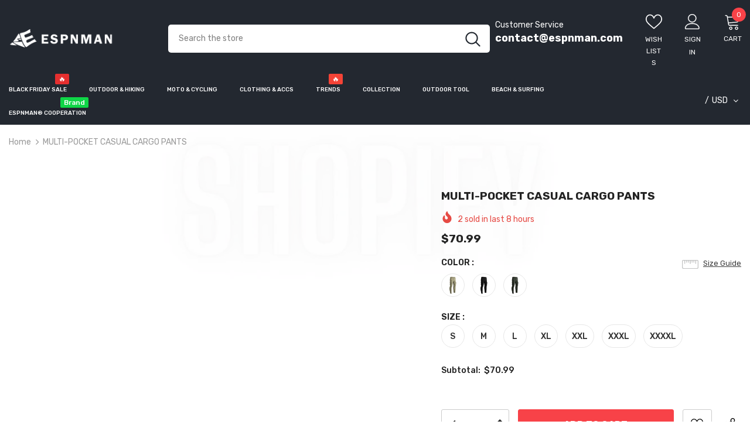

--- FILE ---
content_type: text/html; charset=utf-8
request_url: https://espnman.com/products/sp211123el8e
body_size: 73638
content:
<!doctype html>
<!--[if lt IE 7]><html class="no-js lt-ie9 lt-ie8 lt-ie7" lang="en"> <![endif]-->
<!--[if IE 7]><html class="no-js lt-ie9 lt-ie8" lang="en"> <![endif]-->
<!--[if IE 8]><html class="no-js lt-ie9" lang="en"> <![endif]-->
<!--[if IE 9 ]><html class="ie9 no-js"> <![endif]-->
<!--[if (gt IE 9)|!(IE)]><!--> <html class="no-js"> <!--<![endif]-->
<head>


  


  <script>
    window.dataLayer = window.dataLayer || [];
</script>
  
  <meta name="google-site-verification" content="SpPibtqobf-p-XZYJcr7WsFKM5Z0qQBdJJp4vg_46A4" />
  

  <!-- Basic page needs ================================================== -->
  <meta charset="utf-8">
  <meta http-equiv="X-UA-Compatible" content="IE=edge,chrome=1">

  <meta name="p:domain_verify" content="51b07e78ac9837cb78b289a573689f74"/>
  
	
  <!-- Title and description ================================================== -->
   
  <title>
    MULTI-POCKET CASUAL CARGO PANTS
    
    

     &ndash; 
    espnman
    
  </title>
  

  
  <meta name="description" content="MULTI-POCKET CASUAL CARGO PANTS">
  

  <!-- Product meta ================================================== -->
  


  <meta property="og:type" content="product">
  <meta property="og:title" content="MULTI-POCKET CASUAL CARGO PANTS">
  
  <meta property="og:image" content="http://espnman.com/cdn/shop/products/2_55360ccb-6fc3-4b9f-8c69-a18223cdeba3_grande.jpg?v=1662177541">
  <meta property="og:image:secure_url" content="https://espnman.com/cdn/shop/products/2_55360ccb-6fc3-4b9f-8c69-a18223cdeba3_grande.jpg?v=1662177541">
  
  <meta property="og:image" content="http://espnman.com/cdn/shop/products/2-1_070c6a4a-26fa-4eb3-aaa5-98b27a0468df_grande.jpg?v=1662177541">
  <meta property="og:image:secure_url" content="https://espnman.com/cdn/shop/products/2-1_070c6a4a-26fa-4eb3-aaa5-98b27a0468df_grande.jpg?v=1662177541">
  
  <meta property="og:image" content="http://espnman.com/cdn/shop/products/142305690a664d5ab6a1932375cb4fba_557e969d-31d0-40b8-bed9-f5a24fcdb354_grande.jpg?v=1662177541">
  <meta property="og:image:secure_url" content="https://espnman.com/cdn/shop/products/142305690a664d5ab6a1932375cb4fba_557e969d-31d0-40b8-bed9-f5a24fcdb354_grande.jpg?v=1662177541">
  
  <meta property="og:price:amount" content="70.99">
  <meta property="og:price:currency" content="USD">


  <meta property="og:description" content="MULTI-POCKET CASUAL CARGO PANTS">


  <meta property="og:url" content="https://espnman.com/products/sp211123el8e"> <meta property="og:site_name" content="espnman"> <script src="//espnman.com/cdn/shop/t/6/assets/webPixelsManager.js?v=87828919379196864631697870143" type="text/javascript"></script> <script type="text/javascript">const observer=new MutationObserver(e=>{e.forEach(({addedNodes:e})=>{e.forEach(e=>{1===e.nodeType&&"IFRAME"===e.tagName&&(e.src.includes("youtube.com")||e.src.includes("vimeo.com"))&&(e.setAttribute("loading","lazy"),e.setAttribute("data-src",e.src),e.removeAttribute("src")),1===e.nodeType&&"LINK"===e.tagName&&(e.href.includes("place")||e.href.includes("vimo.com"))&&(e.setAttribute("data-href",e.href),e.removeAttribute("href")),1!==e.nodeType||"IMG"!==e.tagName||e.src.includes("data:image")||e.setAttribute("loading","lazy"),1===e.nodeType&&"SCRIPT"===e.tagName&&("boomerang")==e.className&&(e.type="text/lazyload"),e.innerHTML.includes("asyncLoad")&&(e.innerHTML=e.innerHTML.replace("if(window.attachEvent)","document.addEventListener('asyncLazyLoad',function(event){asyncLoad();});if(window.attachEvent)").replaceAll(", asyncLoad",", function(){}")),(e.innerHTML.includes("PreviewBarInjector")||e.innerHTML.includes("adminBarInjector"))&&(e.innerHTML=e.innerHTML.replace("DOMContentLoaded","asyncLazyLoad")),(e.src.includes("assets/storefront")||e.src.includes("assets/shopify_pay/")||e.src.includes("cdn.judge.me"))&&(e.setAttribute("data-src",e.src),e.removeAttribute("src")),(e.innerText.includes("gtm.start")||e.innerText.includes("webPixelsManager")||e.innerText.includes("cdn.judge.me")||e.innerText.includes("boosterapps"))&&(e.type="text/lazyload"))})})});observer.observe(document.documentElement,{childList:!0,subtree:!0}); (()=>{var e=class extends HTMLElement{constructor(){super();this._shadowRoot=this.attachShadow({mode:"open"}),this._shadowRoot.innerHTML='<style>:host img { pointer-events: none; position: absolute; top: 0; left: 0; width: 99vw; height: 99vh; max-width: 99vw; max-height: 99vh;</style><img id="hell" alt=""/>'}connectedCallback(){this._fullImageEl=this._shadowRoot.querySelector("#hell"),this._fullImageEl.src="data:image/svg+xml,%3Csvg xmlns='http://www.w3.org/2000/svg' viewBox='0 0 8000 8000'%3E%3C/svg%3E"}};customElements.define("live-55",e);})();  document.head.insertAdjacentHTML('afterend', `<live-55></live-55>`);</script> <script src="//espnman.com/cdn/shop/t/6/assets/globo_checkout.js?v=45466488565082738081697870163" type="text/javascript"></script>


  <!-- /snippets/twitter-card.liquid -->





  <meta name="twitter:card" content="product">
  <meta name="twitter:title" content="MULTI-POCKET CASUAL CARGO PANTS">
  <meta name="twitter:description" content="Product Code:SP211123EL8EFabric:98%Cotton 2%Polyester ;Fit type: Relaxed fit;Style:Causal/Basic;Occasion:Outdoor/ Daily;Thickness:Regular;Season:All seasons;Cleaning method:Machine wash/Hand wash;">
  <meta name="twitter:image" content="https://espnman.com/cdn/shop/products/2_55360ccb-6fc3-4b9f-8c69-a18223cdeba3_medium.jpg?v=1662177541">
  <meta name="twitter:image:width" content="240">
  <meta name="twitter:image:height" content="240">
  <meta name="twitter:label1" content="Price">
  <meta name="twitter:data1" content="$70.99USD">
  
  <meta name="twitter:label2" content="Brand">
  <meta name="twitter:data2" content="Tactical World Store">
  


  
  <!-- Helpers ================================================== -->
  <link rel="canonical" href="https://espnman.com/products/sp211123el8e">
  <link canonical-shop-url="https://espnman.com/">
  <meta name="viewport" content="width=device-width,initial-scale=1">
  <link rel="preload" href="//espnman.com/cdn/shop/t/6/assets/vendor.min.css?v=72559489221033970801697870100" as="style">
  <link rel="preload" href="//espnman.com/cdn/shop/t/6/assets/theme-styles.css?v=38208905585627947501697870100" as="style">
  <link rel="preload" href="//espnman.com/cdn/shop/t/6/assets/theme-styles-responsive.css?v=35086428576900104271697870100" as="style">
  <link rel="preload" href="//espnman.com/cdn/shop/t/6/assets/theme-settings.css?v=154913214463347251051697870100" as="style">
  <link rel="preload" href="//espnman.com/cdn/shop/t/6/assets/header-05.css?v=180687859257110468381697870100" as="style">
  <link rel="preload" href="//espnman.com/cdn/shop/t/6/assets/header-06.css?v=126606608905150543181697870100" as="style">
  <link rel="preload" href="//espnman.com/cdn/shop/t/6/assets/header-07.css?v=100353581849455261521697870100" as="style">
  <link rel="preload" href="//espnman.com/cdn/shop/t/6/assets/header-08.css?v=110770940473052809951697870100" as="style">
  <link rel="preload" href="//espnman.com/cdn/shop/t/6/assets/footer-06.css?v=132629616272968652451697870100" as="style">
  <link rel="preload" href="//espnman.com/cdn/shop/t/6/assets/footer-07.css?v=19457261069086938391697870100" as="style">
  <link rel="preload" href="//espnman.com/cdn/shop/t/6/assets/footer-08.css?v=17161311055609253561697870100" as="style">
  <link rel="preload" href="//espnman.com/cdn/shop/t/6/assets/footer-09.css?v=31723816694365087181697870100" as="style">
  <link rel="preload" href="//espnman.com/cdn/shop/t/6/assets/product-skin.css?v=86030726725359264551697870100" as="style">
  <link rel="preload" href="//espnman.com/cdn/shop/t/6/assets/layout_style_1170.css?v=175837568721092489071697870100" as="style">
  <link rel="preload" href="//espnman.com/cdn/shop/t/6/assets/layout_style_fullwidth.css?v=139908533630461757151697870100" as="style">
  <link rel="preload" href="//espnman.com/cdn/shop/t/6/assets/layout_style_flower.css?v=46301794337413993831697870100" as="style">
  <link rel="preload" href="//espnman.com/cdn/shop/t/6/assets/layout_style_suppermarket.css?v=128954938120041481171697870100" as="style">
  <link rel="preload" href="//espnman.com/cdn/shop/t/6/assets/layout_style_surfup.css?v=6333508663724808751697870100" as="style">
  <link rel="preload" href="//espnman.com/cdn/shop/t/6/assets/product-supermarket.css?v=171093545267327271411697870100" as="style">
  <link rel="preload" href="//espnman.com/cdn/shop/t/6/assets/jquery.min.js?v=56888366816115934351697870100" as="script">

  <!-- Favicon -->
  
  <link rel="shortcut icon" href="//espnman.com/cdn/shop/files/2_500c427e-7e56-4e63-b60c-6fc7a53d23e3_32x32.png?v=1732502170" type="image/png">
  
  
  <!-- Styles -->
  <style>
    
@import url('https://fonts.googleapis.com/css?family=Rubik:300,300i,400,400i,500,500i,600,600i,700,700i,800,800i&display=swap');
			    

          
			        
          
    
    :root {
      --font_size: 14px;
      --font_size_minus1: 13px;
      --font_size_minus2: 12px;
      --font_size_minus3: 11px;
      --font_size_minus4: 10px;
      --font_size_plus1: 15px;
      --font_size_plus2: 16px;
      --font_size_plus3: 17px;
      --font_size_plus4: 18px;
      --font_size_plus5: 19px;
      --font_size_plus6: 20px;
      --font_size_plus7: 21px;
      --font_size_plus8: 22px;
      --font_size_plus9: 23px;
      --font_size_plus10: 24px;
      --font_size_plus11: 25px;
      --font_size_plus12: 26px;
      --font_size_plus13: 27px;
      --font_size_plus14: 28px;
      --font_size_plus15: 29px;
      --font_size_plus16: 30px;
      --font_size_plus18: 32px;
      --font_size_plus21: 35px;
      --font_size_plus22: 36px;
      --font_size_plus23: 37px;
      --font_size_plus24: 38px;
      --font_size_plus29: 43px;
      --font_size_plus33: 47px;
      --font_size_plus34: 48px;

	  --fonts_name: Rubik;
	  --fonts_name_2: Rubik;

      /* Color */
      --body_bg: #ffffff;
      --body_color: #3c3c3c;
      --link_color: #232323;
      --link_color_hover: #232323;
      --link_color_underline: rgba(35, 35, 35, 0.3);

      /* Breadcrumb */
      --breadcrumb_color : #999999;
      --breadcrumb_text_transform : capitalize;

      /* Header and Title */
      --page_title_font_size: 20px;
      --page_title_font_size_minus4: 16px;
      --page_title_font_size_minus6: 14px;
      --page_title_font_size_plus5: 25px;
      --page_title_color: #232323;
      --page_title_text_align : left;
      --page_title_color_underline: rgba(35, 35, 35, 0.3);

      /* Product  */
      --product_name_font_size: 14px;
      --product_name_line_height: 22px;
      --product_text_transform: capitalize;
      --product_name_font_weight: 400;
      --product_name_text_align: left;
      --product_vendor_text_transform: uppercase;
      --product_vendor_font_weight: 500;
      --product_vendor_font_size: 14px;

      --color_title_pr: #232323;
      --color_title_pr_hover: #232323;
      --color_title_pr_hover_underline: rgba(35, 35, 35, 0.3);
      --color_vendor : #232323;
      --sale_text : #fff;
      --bg_sale : #e64a44;
      --custom_label_text : #fff;
      --custom_label_bg : #323232;
      --bundle_label_text : #fff;
      --bundle_label_bg : #232323;
      --new_label_text : #323232;
      --new_label_bg : #fff;
      --new_label_border : #f6f6f6;
      --sold_out_text : #fff;
      --bg_sold_out : #c1c1c1;
      --color_price: #232323;
      --color_price_sale: #e95144;
      --color_compare_price: #969696;
      --color_compare_product: #fff;
      
        
        --color_quick_view: rgba(255, 255, 255, 0.7);
        --bg_quick_view: rgba(0, 0, 0, 0.8);
        
      
      --border_quick_view: transparent;
      --color_wishlist: #232323;
      --bg_wishlist: #f5f5f5;
      --border_wishlist: transparent;
      --bg_wishlist_active: #ffe5e5;

      /* Button 1 */
      --background_1: #232323;
      --color_1 : #ffffff;
      --border_1 : #232323;

      /* Button 2 */
      --background_2: #fff;
      --color_2 : #232323;
      --border_2 : #232323;

      /* Button 3 */
      --background_3: #f84248;
      --color_3 : #ffffff;
      --border_3 : #f84248;

      /* Button Add To Cart */
      --color_add_to_cart : #fff;
      --border_add_to_cart : #000;
      --background_add_to_cart : #000;

      --color_add_to_cart_hover : #000;
      --border_add_to_cart_hover : #000;
      --background_add_to_cart_hover : #fff;


      /* Button */
      
        --button_font_family: Rubik;
      
      --button_font_size: px;
      --button_font_weight: ;
      --button_border_radius: px;
      --button_border_width: px;
      --button_border_style: ;
      --button_text_align: ;
      --button_text_transform: ;
      --button_letter_spacing: ;
      --button_padding_top: px;
      --button_padding_bottom: px;
      --button_padding_left: px;
      --button_padding_right: px;

      

      /* Border Color */
      --border_widget_title : #e0e0e0;
      --border_color_1 : #ebebeb;
      --border_color_2: #e7e7e7;
      --border_page_title: #eaeaea;
      --border_input: #cbcbcb;
      --border_checkbox: #d0d0d0;
      --border_dropdown: #dadada;
      --border_bt_sidebar : #f6f6f6;
      --color_icon_drop: #6b6b6b;

      
          --color_ipt: #3c3c3c;
        

      
        
          --color_slick_arrow: #323232;
          --color_border_slick_arrow: #323232;
          --color_bg_slick_arrow: #ffffff;
        
      

      /*color Mobile*/

      --color_menu_mb: #232323;
      --color_menu_level3: #3c3c3c;

      /* Mixin ================= */
      

  		  
            --font_size_btn: 16px; 
 		    

        
          --padding_btn: 13px 15px 13px;
        

        
          --letter_spacing_btn: 0;
        

        
          --padding_btn_qv_add_to_cart: 12px 15px 10px;
        
          --padding_btn_bundle: 10px 15px 8px 15px;
        

      
      
          --color-price-box: var(--color_compare_price);
      

      --color_review: #232323;
      --color_review_empty: #232323;

      --border-product-image: #e6e6e6;

      
      --border-radius-17: 17px;
      --border-radius-50: 50%;
      

      --ask_an_expert_positon: 20vh;
      --ask_an_expert_positon_tb: 14vh;
    }
</style>
  <link href="//espnman.com/cdn/shop/t/6/assets/vendor.min.css?v=72559489221033970801697870100" rel="stylesheet" type="text/css" media="all" />
<link href="//espnman.com/cdn/shop/t/6/assets/theme-styles.css?v=38208905585627947501697870100" rel="stylesheet" type="text/css" media="all" />
<link href="//espnman.com/cdn/shop/t/6/assets/theme-styles-responsive.css?v=35086428576900104271697870100" rel="stylesheet" type="text/css" media="all" />
<link href="//espnman.com/cdn/shop/t/6/assets/theme-settings.css?v=154913214463347251051697870100" rel="stylesheet" type="text/css" media="all" />











	<link href="//espnman.com/cdn/shop/t/6/assets/header-08.css?v=110770940473052809951697870100" rel="stylesheet" type="text/css" media="all" />















	<link href="//espnman.com/cdn/shop/t/6/assets/product-surfup.css?v=94466445851586681931697870100" rel="stylesheet" type="text/css" media="all" />












  
   <!-- Scripts -->
  <script src="//espnman.com/cdn/shop/t/6/assets/jquery.min.js?v=56888366816115934351697870100" type="text/javascript"></script>
<script src="//espnman.com/cdn/shop/t/6/assets/jquery-cookie.min.js?v=72365755745404048181697870100" type="text/javascript"></script>
<script src="//espnman.com/cdn/shop/t/6/assets/lazysizes.min.js?v=84414966064882348651697870100" type="text/javascript"></script>

<script>
  	window.lazySizesConfig = window.lazySizesConfig || {};
    lazySizesConfig.loadMode = 1;
    window.lazySizesConfig.init = false;
    lazySizes.init();
  
    window.ajax_cart = "upsell";
    window.money_format = "<span class=money>${{amount}}</span>";//"<span class=money>${{amount}}USD</span>";
    window.shop_currency = "USD";
    window.show_multiple_currencies = true;
    window.use_color_swatch = true;
    window.product_variant_name = true;
        window.color_swatch_style = "variant_grouped";
    window.enable_sidebar_multiple_choice = true;
    window.file_url = "//espnman.com/cdn/shop/files/?v=3999";
    window.asset_url = "";
    window.router = "";
    window.swatch_recently = "color";
    window.label_sale = "label_sale";
    window.layout_style = "layout_style_1";
    window.layout_home = "layout_home_3";
    window.product_style = "surfup";
    window.category_style = "default";
    window.layout_body = "default";
        
    window.inventory_text = {
        in_stock: "In stock",
        many_in_stock: "Many in stock",
        out_of_stock: "Out of stock",
        add_to_cart: "Add to cart",
        add_all_to_cart: "Add all to Cart",
        sold_out: "Sold Out",
        select_options : "Select options",
        unavailable: "Sold Out",
        view_all_collection: "View All",
        no_more_product: "No more product",
        show_options: "Show Variants",
        hide_options: "Hide Variants",
        adding : "Adding",
        thank_you : "Thank You",
        add_more : "Add More",
        cart_feedback : "Added",
        add_wishlist : "Add to Wish List",
        remove_wishlist : "Remove Wish List",
        add_wishlist_1 : "Add to wishlist",
        remove_wishlist_1 : "Remove wishlist",
        previous: "Prev",
        next: "Next",
      	pre_order : "Pre Order",
        hotStock: "Hurry up! only [inventory] left",
        view_more: "View All",
        view_less : "View Less",
        show_more: "Show More",
        show_less : "Show Less",
        days : "Days",
        hours : "Hours",
        mins : "Mins",
        secs : "Secs",

        customlabel: "Hot",
        newlabel: "New",
        salelabel: "Sale",
        soldoutlabel: "Sold Out",
        bundlelabel: "Bundle",

        message_compare : "You must select at least two products to compare!",
        message_iscart : "is added to your shopping cart.",

        add_compare : "Add to compare",
        remove_compare : "Remove compare",
        remove: "Remove",
        warning_quantity: "Maximum quantity",
    };
    window.multi_lang = false;
    window.collection_pagination_type = "default";

    window.newsletter_popup = false;
    window.hidden_newsletter = false;
    window.option_ptoduct1 = "size";
    window.option_ptoduct2 = "color";
    window.option_ptoduct3 = "option 3"

    /* Free Shipping Message */
    window.free_shipping_color1 = "#F44336";  
    window.free_shipping_color2 = "#FF9800";
    window.free_shipping_color3 = "#69c69c";
    window.free_shipping_price = 99;
    window.free_shipping_text = {
        free_shipping_message_1: "You qualify for free shipping!",
        free_shipping_message_2:"Only",
        free_shipping_message_3: "away from",
        free_shipping_message_4: "free shipping",
        free_shipping_1: "Free",
        free_shipping_2: "TBD",
    }

</script>

  <!-- Header hook for plugins ================================ -->
  <script>window.performance && window.performance.mark && window.performance.mark('shopify.content_for_header.start');</script><meta name="google-site-verification" content="fH_a2AcA1TyELMtjKhuARVMedp11AhTELUi5HgUxF3Y">
<meta id="shopify-digital-wallet" name="shopify-digital-wallet" content="/64569802979/digital_wallets/dialog">
<meta name="shopify-checkout-api-token" content="9081318ad4f8d89f477d7f3a927f586a">
<meta id="in-context-paypal-metadata" data-shop-id="64569802979" data-venmo-supported="false" data-environment="production" data-locale="en_US" data-paypal-v4="true" data-currency="USD">
<link rel="alternate" type="application/json+oembed" href="https://espnman.com/products/sp211123el8e.oembed">
<script async="async" src="/checkouts/internal/preloads.js?locale=en-US"></script>
<script id="shopify-features" type="application/json">{"accessToken":"9081318ad4f8d89f477d7f3a927f586a","betas":["rich-media-storefront-analytics"],"domain":"espnman.com","predictiveSearch":true,"shopId":64569802979,"locale":"en"}</script>
<script>var Shopify = Shopify || {};
Shopify.shop = "espnman.myshopify.com";
Shopify.locale = "en";
Shopify.currency = {"active":"USD","rate":"1.0"};
Shopify.country = "US";
Shopify.theme = {"name":"Ella-5.1.0-sections-ready | OPTIMIZED","id":136918434019,"schema_name":"Ella","schema_version":"5.1.0","theme_store_id":null,"role":"main"};
Shopify.theme.handle = "null";
Shopify.theme.style = {"id":null,"handle":null};
Shopify.cdnHost = "espnman.com/cdn";
Shopify.routes = Shopify.routes || {};
Shopify.routes.root = "/";</script>
<script type="module">!function(o){(o.Shopify=o.Shopify||{}).modules=!0}(window);</script>
<script>!function(o){function n(){var o=[];function n(){o.push(Array.prototype.slice.apply(arguments))}return n.q=o,n}var t=o.Shopify=o.Shopify||{};t.loadFeatures=n(),t.autoloadFeatures=n()}(window);</script>
<script id="shop-js-analytics" type="application/json">{"pageType":"product"}</script>
<script defer="defer" async type="module" src="//espnman.com/cdn/shopifycloud/shop-js/modules/v2/client.init-shop-cart-sync_BT-GjEfc.en.esm.js"></script>
<script defer="defer" async type="module" src="//espnman.com/cdn/shopifycloud/shop-js/modules/v2/chunk.common_D58fp_Oc.esm.js"></script>
<script defer="defer" async type="module" src="//espnman.com/cdn/shopifycloud/shop-js/modules/v2/chunk.modal_xMitdFEc.esm.js"></script>
<script type="module">
  await import("//espnman.com/cdn/shopifycloud/shop-js/modules/v2/client.init-shop-cart-sync_BT-GjEfc.en.esm.js");
await import("//espnman.com/cdn/shopifycloud/shop-js/modules/v2/chunk.common_D58fp_Oc.esm.js");
await import("//espnman.com/cdn/shopifycloud/shop-js/modules/v2/chunk.modal_xMitdFEc.esm.js");

  window.Shopify.SignInWithShop?.initShopCartSync?.({"fedCMEnabled":true,"windoidEnabled":true});

</script>
<script>(function() {
  var isLoaded = false;
  function asyncLoad() {
    if (isLoaded) return;
    isLoaded = true;
    var urls = ["https:\/\/dkov91l6wait7.cloudfront.net\/almighty.js?shop=espnman.myshopify.com","https:\/\/s3.eu-west-1.amazonaws.com\/production-klarna-il-shopify-osm\/56cab3e7c3e26c813418a51088dbd218efbae6c0\/espnman.myshopify.com-1733505144315.js?shop=espnman.myshopify.com","https:\/\/loox.io\/widget\/NyZHVYjk_h\/loox.1745335611759.js?shop=espnman.myshopify.com","\/\/cdn.shopify.com\/proxy\/a37eb838809d5bac93280a63637110054501b512b9cc5b2b8f169acb563e951c\/api.goaffpro.com\/loader.js?shop=espnman.myshopify.com\u0026sp-cache-control=cHVibGljLCBtYXgtYWdlPTkwMA"];
    for (var i = 0; i < urls.length; i++) {
      var s = document.createElement('script');
      s.type = 'text/javascript';
      s.async = true;
      s.src = urls[i];
      var x = document.getElementsByTagName('script')[0];
      x.parentNode.insertBefore(s, x);
    }
  };
  if(window.attachEvent) {
    window.attachEvent('onload', asyncLoad);
  } else {
    window.addEventListener('load', asyncLoad, false);
  }
})();</script>
<script id="__st">var __st={"a":64569802979,"offset":-28800,"reqid":"57b7b154-c56e-471e-aeb3-b1c3cf6daf13-1769302577","pageurl":"espnman.com\/products\/sp211123el8e","u":"774b0741a8a3","p":"product","rtyp":"product","rid":7851675517155};</script>
<script>window.ShopifyPaypalV4VisibilityTracking = true;</script>
<script id="captcha-bootstrap">!function(){'use strict';const t='contact',e='account',n='new_comment',o=[[t,t],['blogs',n],['comments',n],[t,'customer']],c=[[e,'customer_login'],[e,'guest_login'],[e,'recover_customer_password'],[e,'create_customer']],r=t=>t.map((([t,e])=>`form[action*='/${t}']:not([data-nocaptcha='true']) input[name='form_type'][value='${e}']`)).join(','),a=t=>()=>t?[...document.querySelectorAll(t)].map((t=>t.form)):[];function s(){const t=[...o],e=r(t);return a(e)}const i='password',u='form_key',d=['recaptcha-v3-token','g-recaptcha-response','h-captcha-response',i],f=()=>{try{return window.sessionStorage}catch{return}},m='__shopify_v',_=t=>t.elements[u];function p(t,e,n=!1){try{const o=window.sessionStorage,c=JSON.parse(o.getItem(e)),{data:r}=function(t){const{data:e,action:n}=t;return t[m]||n?{data:e,action:n}:{data:t,action:n}}(c);for(const[e,n]of Object.entries(r))t.elements[e]&&(t.elements[e].value=n);n&&o.removeItem(e)}catch(o){console.error('form repopulation failed',{error:o})}}const l='form_type',E='cptcha';function T(t){t.dataset[E]=!0}const w=window,h=w.document,L='Shopify',v='ce_forms',y='captcha';let A=!1;((t,e)=>{const n=(g='f06e6c50-85a8-45c8-87d0-21a2b65856fe',I='https://cdn.shopify.com/shopifycloud/storefront-forms-hcaptcha/ce_storefront_forms_captcha_hcaptcha.v1.5.2.iife.js',D={infoText:'Protected by hCaptcha',privacyText:'Privacy',termsText:'Terms'},(t,e,n)=>{const o=w[L][v],c=o.bindForm;if(c)return c(t,g,e,D).then(n);var r;o.q.push([[t,g,e,D],n]),r=I,A||(h.body.append(Object.assign(h.createElement('script'),{id:'captcha-provider',async:!0,src:r})),A=!0)});var g,I,D;w[L]=w[L]||{},w[L][v]=w[L][v]||{},w[L][v].q=[],w[L][y]=w[L][y]||{},w[L][y].protect=function(t,e){n(t,void 0,e),T(t)},Object.freeze(w[L][y]),function(t,e,n,w,h,L){const[v,y,A,g]=function(t,e,n){const i=e?o:[],u=t?c:[],d=[...i,...u],f=r(d),m=r(i),_=r(d.filter((([t,e])=>n.includes(e))));return[a(f),a(m),a(_),s()]}(w,h,L),I=t=>{const e=t.target;return e instanceof HTMLFormElement?e:e&&e.form},D=t=>v().includes(t);t.addEventListener('submit',(t=>{const e=I(t);if(!e)return;const n=D(e)&&!e.dataset.hcaptchaBound&&!e.dataset.recaptchaBound,o=_(e),c=g().includes(e)&&(!o||!o.value);(n||c)&&t.preventDefault(),c&&!n&&(function(t){try{if(!f())return;!function(t){const e=f();if(!e)return;const n=_(t);if(!n)return;const o=n.value;o&&e.removeItem(o)}(t);const e=Array.from(Array(32),(()=>Math.random().toString(36)[2])).join('');!function(t,e){_(t)||t.append(Object.assign(document.createElement('input'),{type:'hidden',name:u})),t.elements[u].value=e}(t,e),function(t,e){const n=f();if(!n)return;const o=[...t.querySelectorAll(`input[type='${i}']`)].map((({name:t})=>t)),c=[...d,...o],r={};for(const[a,s]of new FormData(t).entries())c.includes(a)||(r[a]=s);n.setItem(e,JSON.stringify({[m]:1,action:t.action,data:r}))}(t,e)}catch(e){console.error('failed to persist form',e)}}(e),e.submit())}));const S=(t,e)=>{t&&!t.dataset[E]&&(n(t,e.some((e=>e===t))),T(t))};for(const o of['focusin','change'])t.addEventListener(o,(t=>{const e=I(t);D(e)&&S(e,y())}));const B=e.get('form_key'),M=e.get(l),P=B&&M;t.addEventListener('DOMContentLoaded',(()=>{const t=y();if(P)for(const e of t)e.elements[l].value===M&&p(e,B);[...new Set([...A(),...v().filter((t=>'true'===t.dataset.shopifyCaptcha))])].forEach((e=>S(e,t)))}))}(h,new URLSearchParams(w.location.search),n,t,e,['guest_login'])})(!0,!0)}();</script>
<script integrity="sha256-4kQ18oKyAcykRKYeNunJcIwy7WH5gtpwJnB7kiuLZ1E=" data-source-attribution="shopify.loadfeatures" defer="defer" src="//espnman.com/cdn/shopifycloud/storefront/assets/storefront/load_feature-a0a9edcb.js" crossorigin="anonymous"></script>
<script data-source-attribution="shopify.dynamic_checkout.dynamic.init">var Shopify=Shopify||{};Shopify.PaymentButton=Shopify.PaymentButton||{isStorefrontPortableWallets:!0,init:function(){window.Shopify.PaymentButton.init=function(){};var t=document.createElement("script");t.src="https://espnman.com/cdn/shopifycloud/portable-wallets/latest/portable-wallets.en.js",t.type="module",document.head.appendChild(t)}};
</script>
<script data-source-attribution="shopify.dynamic_checkout.buyer_consent">
  function portableWalletsHideBuyerConsent(e){var t=document.getElementById("shopify-buyer-consent"),n=document.getElementById("shopify-subscription-policy-button");t&&n&&(t.classList.add("hidden"),t.setAttribute("aria-hidden","true"),n.removeEventListener("click",e))}function portableWalletsShowBuyerConsent(e){var t=document.getElementById("shopify-buyer-consent"),n=document.getElementById("shopify-subscription-policy-button");t&&n&&(t.classList.remove("hidden"),t.removeAttribute("aria-hidden"),n.addEventListener("click",e))}window.Shopify?.PaymentButton&&(window.Shopify.PaymentButton.hideBuyerConsent=portableWalletsHideBuyerConsent,window.Shopify.PaymentButton.showBuyerConsent=portableWalletsShowBuyerConsent);
</script>
<script>
  function portableWalletsCleanup(e){e&&e.src&&console.error("Failed to load portable wallets script "+e.src);var t=document.querySelectorAll("shopify-accelerated-checkout .shopify-payment-button__skeleton, shopify-accelerated-checkout-cart .wallet-cart-button__skeleton"),e=document.getElementById("shopify-buyer-consent");for(let e=0;e<t.length;e++)t[e].remove();e&&e.remove()}function portableWalletsNotLoadedAsModule(e){e instanceof ErrorEvent&&"string"==typeof e.message&&e.message.includes("import.meta")&&"string"==typeof e.filename&&e.filename.includes("portable-wallets")&&(window.removeEventListener("error",portableWalletsNotLoadedAsModule),window.Shopify.PaymentButton.failedToLoad=e,"loading"===document.readyState?document.addEventListener("DOMContentLoaded",window.Shopify.PaymentButton.init):window.Shopify.PaymentButton.init())}window.addEventListener("error",portableWalletsNotLoadedAsModule);
</script>

<script type="module" src="https://espnman.com/cdn/shopifycloud/portable-wallets/latest/portable-wallets.en.js" onError="portableWalletsCleanup(this)" crossorigin="anonymous"></script>
<script nomodule>
  document.addEventListener("DOMContentLoaded", portableWalletsCleanup);
</script>

<link id="shopify-accelerated-checkout-styles" rel="stylesheet" media="screen" href="https://espnman.com/cdn/shopifycloud/portable-wallets/latest/accelerated-checkout-backwards-compat.css" crossorigin="anonymous">
<style id="shopify-accelerated-checkout-cart">
        #shopify-buyer-consent {
  margin-top: 1em;
  display: inline-block;
  width: 100%;
}

#shopify-buyer-consent.hidden {
  display: none;
}

#shopify-subscription-policy-button {
  background: none;
  border: none;
  padding: 0;
  text-decoration: underline;
  font-size: inherit;
  cursor: pointer;
}

#shopify-subscription-policy-button::before {
  box-shadow: none;
}

      </style>

<script>window.performance && window.performance.mark && window.performance.mark('shopify.content_for_header.end');</script>

  <!--[if lt IE 9]>
  <script src="//html5shiv.googlecode.com/svn/trunk/html5.js" type="text/javascript"></script>
  <![endif]-->

  
  
  

  <script>

    Shopify.productOptionsMap = {};
    Shopify.quickViewOptionsMap = {};

    Shopify.updateOptionsInSelector = function(selectorIndex, wrapperSlt) {
        Shopify.optionsMap = wrapperSlt === '.product' ? Shopify.productOptionsMap : Shopify.quickViewOptionsMap;

        switch (selectorIndex) {
            case 0:
                var key = 'root';
                var selector = $(wrapperSlt + ' .single-option-selector:eq(0)');
                break;
            case 1:
                var key = $(wrapperSlt + ' .single-option-selector:eq(0)').val();
                var selector = $(wrapperSlt + ' .single-option-selector:eq(1)');
                break;
            case 2:
                var key = $(wrapperSlt + ' .single-option-selector:eq(0)').val();
                key += ' / ' + $(wrapperSlt + ' .single-option-selector:eq(1)').val();
                var selector = $(wrapperSlt + ' .single-option-selector:eq(2)');
        }

        var initialValue = selector.val();
        selector.empty();

        var availableOptions = Shopify.optionsMap[key];

        if (availableOptions && availableOptions.length) {
            for (var i = 0; i < availableOptions.length; i++) {
                var option = availableOptions[i].replace('-sold-out','');
                var newOption = $('<option></option>').val(option).html(option);

                selector.append(newOption);
            }

            $(wrapperSlt + ' .swatch[data-option-index="' + selectorIndex + '"] .swatch-element').each(function() {
                // debugger;
                if ($.inArray($(this).attr('data-value'), availableOptions) !== -1) {
                    $(this).addClass('available').removeClass('soldout').find(':radio').prop('disabled',false).prop('checked',true);
                }
                else {
                    if ($.inArray($(this).attr('data-value') + '-sold-out', availableOptions) !== -1) {
                        $(this).addClass('available').addClass('soldout').find(':radio').prop('disabled',false).prop('checked',true);
                    } else {
                        $(this).removeClass('available').addClass('soldout').find(':radio').prop('disabled',true).prop('checked',false);
                    }
                    
                }
            });

            if ($.inArray(initialValue, availableOptions) !== -1) {
                selector.val(initialValue);
            }

            selector.trigger('change');
        };
    };

    Shopify.linkOptionSelectors = function(product, wrapperSlt, check) {
        // Building our mapping object.
        Shopify.optionsMap = wrapperSlt === '.product' ? Shopify.productOptionsMap : Shopify.quickViewOptionsMap;
        var arr_1= [],
            arr_2= [],
            arr_3= [];

        Shopify.optionsMap['root'] == [];
        for (var i = 0; i < product.variants.length; i++) {
            var variant = product.variants[i];
            if (variant) {
                var key1 = variant.option1;
                var key2 = variant.option1 + ' / ' + variant.option2;
                Shopify.optionsMap[key1] = [];
                Shopify.optionsMap[key2] = [];
            }
        }
        for (var i = 0; i < product.variants.length; i++) {
            var variant = product.variants[i];
            if (variant) {
                if (window.use_color_swatch) {
                    if (variant.available) {
                        // Gathering values for the 1st drop-down.
                        Shopify.optionsMap['root'] = Shopify.optionsMap['root'] || [];

                        // if ($.inArray(variant.option1 + '-sold-out', Shopify.optionsMap['root']) !== -1) {
                        //     Shopify.optionsMap['root'].pop();
                        // } 

                        arr_1.push(variant.option1);
                        arr_1 = $.unique(arr_1);

                        Shopify.optionsMap['root'].push(variant.option1);

                        Shopify.optionsMap['root'] = Shopify.uniq(Shopify.optionsMap['root']);

                        // Gathering values for the 2nd drop-down.
                        if (product.options.length > 1) {
                        var key = variant.option1;
                            Shopify.optionsMap[key] = Shopify.optionsMap[key] || [];
                            // if ($.inArray(variant.option2 + '-sold-out', Shopify.optionsMap[key]) !== -1) {
                            //     Shopify.optionsMap[key].pop();
                            // } 
                            Shopify.optionsMap[key].push(variant.option2);
                            if ($.inArray(variant.option2, arr_2) === -1) {
                                arr_2.push(variant.option2);
                                arr_2 = $.unique(arr_2);
                            }
                            Shopify.optionsMap[key] = Shopify.uniq(Shopify.optionsMap[key]);
                        }

                        // Gathering values for the 3rd drop-down.
                        if (product.options.length === 3) {
                            var key = variant.option1 + ' / ' + variant.option2;
                            Shopify.optionsMap[key] = Shopify.optionsMap[key] || [];
                            Shopify.optionsMap[key].push(variant.option3);

                            if ($.inArray(variant.option3, arr_3) === -1) {
                                arr_3.push(variant.option3);
                                arr_3 = $.unique(arr_3);
                            }
                            
                            Shopify.optionsMap[key] = Shopify.uniq(Shopify.optionsMap[key]);
                        }
                    } else {
                        // Gathering values for the 1st drop-down.
                        Shopify.optionsMap['root'] = Shopify.optionsMap['root'] || [];
                        if ($.inArray(variant.option1, arr_1) === -1) {
                            Shopify.optionsMap['root'].push(variant.option1 + '-sold-out');
                        }
                        
                        Shopify.optionsMap['root'] = Shopify.uniq(Shopify.optionsMap['root']);

                        // Gathering values for the 2nd drop-down.
                        if (product.options.length > 1) {
                            var key = variant.option1;
                            Shopify.optionsMap[key] = Shopify.optionsMap[key] || [];
                            // Shopify.optionsMap[key].push(variant.option2);

                            // if ($.inArray(variant.option2, arr_2) === -1) {
                                Shopify.optionsMap[key].push(variant.option2 + '-sold-out');
                            // }
                            
                            Shopify.optionsMap[key] = Shopify.uniq(Shopify.optionsMap[key]);
                        }

                        // Gathering values for the 3rd drop-down.
                        if (product.options.length === 3) {
                            var key = variant.option1 + ' / ' + variant.option2;
                            Shopify.optionsMap[key] = Shopify.optionsMap[key] || [];
//                             if ($.inArray(variant.option3, arr_3) === -1) {
                                Shopify.optionsMap[key].push(variant.option3 + '-sold-out');
//                             }
                            Shopify.optionsMap[key] = Shopify.uniq(Shopify.optionsMap[key]);
                        }

                    }
                } else {
                    // Gathering values for the 1st drop-down.
                    if (check) {
                        if (variant.available) {
                            Shopify.optionsMap['root'] = Shopify.optionsMap['root'] || [];
                            Shopify.optionsMap['root'].push(variant.option1);
                            Shopify.optionsMap['root'] = Shopify.uniq(Shopify.optionsMap['root']);

                            // Gathering values for the 2nd drop-down.
                            if (product.options.length > 1) {
                            var key = variant.option1;
                                Shopify.optionsMap[key] = Shopify.optionsMap[key] || [];
                                Shopify.optionsMap[key].push(variant.option2);
                                Shopify.optionsMap[key] = Shopify.uniq(Shopify.optionsMap[key]);
                            }

                            // Gathering values for the 3rd drop-down.
                            if (product.options.length === 3) {
                                var key = variant.option1 + ' / ' + variant.option2;
                                Shopify.optionsMap[key] = Shopify.optionsMap[key] || [];
                                Shopify.optionsMap[key].push(variant.option3);
                                Shopify.optionsMap[key] = Shopify.uniq(Shopify.optionsMap[key]);
                            }
                        }
                    } else {
                        Shopify.optionsMap['root'] = Shopify.optionsMap['root'] || [];

                        Shopify.optionsMap['root'].push(variant.option1);
                        Shopify.optionsMap['root'] = Shopify.uniq(Shopify.optionsMap['root']);

                        // Gathering values for the 2nd drop-down.
                        if (product.options.length > 1) {
                        var key = variant.option1;
                            Shopify.optionsMap[key] = Shopify.optionsMap[key] || [];
                            Shopify.optionsMap[key].push(variant.option2);
                            Shopify.optionsMap[key] = Shopify.uniq(Shopify.optionsMap[key]);
                        }

                        // Gathering values for the 3rd drop-down.
                        if (product.options.length === 3) {
                            var key = variant.option1 + ' / ' + variant.option2;
                            Shopify.optionsMap[key] = Shopify.optionsMap[key] || [];
                            Shopify.optionsMap[key].push(variant.option3);
                            Shopify.optionsMap[key] = Shopify.uniq(Shopify.optionsMap[key]);
                        }
                    }
                    
                }
            }
        };

        // Update options right away.
        Shopify.updateOptionsInSelector(0, wrapperSlt);

        if (product.options.length > 1) Shopify.updateOptionsInSelector(1, wrapperSlt);
        if (product.options.length === 3) Shopify.updateOptionsInSelector(2, wrapperSlt);

        // When there is an update in the first dropdown.
        $(wrapperSlt + " .single-option-selector:eq(0)").change(function() {
            Shopify.updateOptionsInSelector(1, wrapperSlt);
            if (product.options.length === 3) Shopify.updateOptionsInSelector(2, wrapperSlt);
            return true;
        });

        // When there is an update in the second dropdown.
        $(wrapperSlt + " .single-option-selector:eq(1)").change(function() {
            if (product.options.length === 3) Shopify.updateOptionsInSelector(2, wrapperSlt);
            return true;
        });
    };
</script>
  
  <script nomodule src="https://unpkg.com/@google/model-viewer/dist/model-viewer-legacy.js"></script>
  



	<script>var loox_global_hash = '1764778736644';</script><script>var visitor_level_referral = {"active":true,"rtl":false,"position":"right","button_text":"Get $15","button_bg_color":"000000","button_text_color":"ffffff","display_on_home_page":false,"display_on_product_page":true,"display_on_cart_page":true,"display_on_other_pages":false,"hide_on_mobile":false,"sidebar_visible":false,"orientation":"default"};
</script><style>.loox-reviews-default { max-width: 1200px; margin: 0 auto; }.loox-rating .loox-icon { color:#EBBF20; }
:root { --lxs-rating-icon-color: #EBBF20; }</style>

<!-- BEGIN app block: shopify://apps/dr-free-gift/blocks/instant-load/5942fed7-47f4-451f-a42f-9077b6214264 --><!-- For self-installation -->
<script>(() => {const installerKey = 'docapp-free-gift-auto-install'; const urlParams = new URLSearchParams(window.location.search); if (urlParams.get(installerKey)) {window.sessionStorage.setItem(installerKey, JSON.stringify({integrationId: urlParams.get('docapp-integration-id'), divClass: urlParams.get('docapp-install-class'), check: urlParams.get('docapp-check')}));}})();</script>
<script>(() => {const previewKey = 'docapp-free-gift-test'; const urlParams = new URLSearchParams(window.location.search); if (urlParams.get(previewKey)) {window.sessionStorage.setItem(previewKey, JSON.stringify({active: true, integrationId: urlParams.get('docapp-free-gift-inst-test')}));}})();</script>
<script>window.freeGiftCartUpsellProAppBlock = true;</script>

<!-- App speed-up -->
<script id="docapp-cart">window.docappCart = {"note":null,"attributes":{},"original_total_price":0,"total_price":0,"total_discount":0,"total_weight":0.0,"item_count":0,"items":[],"requires_shipping":false,"currency":"USD","items_subtotal_price":0,"cart_level_discount_applications":[],"checkout_charge_amount":0}; window.docappCart.currency = "an>"; window.docappCart.shop_currency = "USD";</script>
<script id="docapp-free-item-speedup">
    (() => { if (window.freeGiftCartUpsellProAppLoaded) return; let script = document.createElement('script'); script.src = "https://d2fk970j0emtue.cloudfront.net/shop/js/free-gift-cart-upsell-pro.min.js?shop=espnman.myshopify.com"; document.getElementById('docapp-free-item-speedup').after(script); })();
</script>

<!-- END app block --><!-- BEGIN app block: shopify://apps/dr-stacked-discounts/blocks/instant-load/f428e1ae-8a34-4767-8189-f8339f3ab12b --><!-- For self-installation -->
<script>(() => {const installerKey = 'docapp-discount-auto-install'; const urlParams = new URLSearchParams(window.location.search); if (urlParams.get(installerKey)) {window.sessionStorage.setItem(installerKey, JSON.stringify({integrationId: urlParams.get('docapp-integration-id'), divClass: urlParams.get('docapp-install-class'), check: urlParams.get('docapp-check')}));}})();</script>
<script>(() => {const previewKey = 'docapp-discount-test'; const urlParams = new URLSearchParams(window.location.search); if (urlParams.get(previewKey)) {window.sessionStorage.setItem(previewKey, JSON.stringify({active: true, integrationId: urlParams.get('docapp-discount-inst-test')}));}})();</script>
<script>window.discountOnCartProAppBlock = true;</script>

<!-- App speed-up -->
<script id="docapp-discount-speedup">
    (() => { if (window.discountOnCartProAppLoaded) return; let script = document.createElement('script'); script.src = "https://d9fvwtvqz2fm1.cloudfront.net/shop/js/discount-on-cart-pro.min.js?shop=espnman.myshopify.com"; document.getElementById('docapp-discount-speedup').after(script); })();
</script>


<!-- END app block --><!-- BEGIN app block: shopify://apps/parkour-facebook-pixel/blocks/threasury_pixel/f23b2ffe-4c53-446e-ad3a-7976ffbee5c2 -->

<script>
  (function () {
    const params = new URLSearchParams(window.location.search);
    const hasBuilderMode = params.get('eventBuilderMode') === 'true';
    const encodedSelector = params.get('selector');

    if (hasBuilderMode) {
      sessionStorage.setItem('eventBuilderMode', '1');
    }

    const fromSession = sessionStorage.getItem('eventBuilderMode');

    // ✅ Store the decoded selector globally
    if (encodedSelector) {
      try {
        const decoded = decodeURIComponent(encodedSelector);
        sessionStorage.setItem('eventBuilderSelector', decoded);
        window.extractedSelector = decoded;
        console.log('[Parkour] Builder selector loaded:', decoded);
      } catch (err) {
        console.warn('[Parkour] Failed to decode selector:', err);
      }
    }

    // ✅ Load eventBuilder.js if in builder mode
    if (hasBuilderMode || fromSession) {
      const s = document.createElement('script');
      s.src = "https://cdn.shopify.com/extensions/019bb5d1-f76d-7fa6-8599-bd69c852119b/parkour-pixel-104/assets/eventBuilder.js";
      s.async = true;
      document.head.appendChild(s);
    }
  })();
</script>

<script>
  document.addEventListener('DOMContentLoaded', function () {
    const metaData = ``;
    const customEvents = metaData ? JSON.parse(metaData) : null;
    try {
      const hasCustomEvents = customEvents || localStorage.getItem('Parkour_custom_events_fb');
      if (hasCustomEvents && hasCustomEvents !== '[]') {
        const script = document.createElement('script');
        script.src = "https://cdn.shopify.com/extensions/019bb5d1-f76d-7fa6-8599-bd69c852119b/parkour-pixel-104/assets/customTracker.js";
        script.async = true;
        document.head.appendChild(script);
      }
    } catch (e) {
      console.warn('[Parkour] customTracker.js load failed', e);
    }
  });
</script>

<script>
const FacebookTracker = {
  config: {
    debug: localStorage.getItem('tdb') || null,
    storageKeys: {
      PREFERRED_ID: 'Parkour_preferred_id_fb',
      AD_INFO: 'Parkour_ad_info_fb',
      AD_LOGS: 'Parkour_ad_logs_fb',
      PIXEL_STATUS: 'Parkour_pixel_app_status_fb',
      PIXEL_CONFIG: 'Parkour_pixel_config_fb',
      CUSTOMER_HASHED: 'Parkour_Customer_params_fb',
      CUSTOM_EVENTS: 'Parkour_custom_events_fb',
      WEB_PIXEL: 'Parkour_web_pixel_fb',
      EXTERNAL_ID: 'Parkour_external_id',
      PAGE_DATA: 'Parkour_page_data',
      FBC: 'Parkour_fbc',
      FBP: 'Parkour_fbp',
    },
    fbParams: {
      standard: ['fbclid', 'utm_campaign', 'ad_name', 'utm_source', 'adset_name', 'campaign_id', 'adset_id', 'ad_id', 'utm_id']
    }
  },

  utils: {
    log(message, data = null) {
      if (FacebookTracker.config.debug === null) return;
      console.log(`[Facebook Tracker] ${message}`, data);
    },
    async HashString(str) {
      if (!str) return '';
      const encoder = new TextEncoder();
      const data = encoder.encode(str);
      const hash = await crypto.subtle.digest('SHA-256', data);
      return Array.from(new Uint8Array(hash)).map(b => b.toString(16).padStart(2, '0')).join('');
    },
    retry: async (fn, attempts = 3) => {
      for (let i = 0; i < attempts; i++) {
        try { return await fn(); } catch (e) {
          if (i === attempts - 1) throw e;
          await new Promise(r => setTimeout(r, (i + 1) * 1000));
        }
      }
    },
    generateId(prefix = 'CID') {
      return `${prefix}-${Date.now()}-${Math.random().toString(36).substr(2, 9)}`;
    },
    getCookie(name) {
      const match = document.cookie.match(new RegExp(`(^| )${name}=([^;]+)`));
      return match ? match[2] : null;
    },
    setCookie(name, value, days = 90) {
      const expires = new Date(Date.now() + days * 864e5).toUTCString();
      document.cookie = `${name}=${value}; expires=${expires}; path=/; SameSite=Lax`;
    },
    getUrlParam(name) {
      return new URLSearchParams(window.location.search).get(name);
    },
    getFormattedTimestamp() {
      const now = new Date();
      return { timestamp: now.toISOString(), formattedDate: now.toLocaleString() };
    },
    safeParseMetaData(data) {
      try {
        return JSON.parse(data);
      } catch (e) {
        return JSON.parse(decodeURIComponent(atob(data)))
      }
    }
  },

  storage: {
    set(key, value) {
      localStorage.setItem(key, typeof value === 'string' ? value : JSON.stringify(value));
    },
    get(key, type = 'json') {
      const val = localStorage.getItem(key);
      if (!val) return null;
      return type === 'string' ? val : JSON.parse(val);
    },
    appendToArray(key, item) {
      const arr = FacebookTracker.storage.get(key) || [];
      FacebookTracker.storage.set(key, [...arr, item]);
    }
  },

  tracking: {
    async initializeExternalId() {
      let id = FacebookTracker.storage.get(FacebookTracker.config.storageKeys.EXTERNAL_ID, 'string');
      if (!id) {
        id = FacebookTracker.utils.generateId();
        FacebookTracker.storage.set(FacebookTracker.config.storageKeys.EXTERNAL_ID, id);
      }
      return id;
    },

    handleFbc() {
      const fbclid = FacebookTracker.utils.getUrlParam('fbclid');
      if (fbclid && fbclid!='fbclid') {
        const fbc = `fb.1.${Date.now()}.${fbclid}`;
        FacebookTracker.utils.setCookie('_fbc', fbc);
        FacebookTracker.storage.set(FacebookTracker.config.storageKeys.FBC, fbc);
        return fbc;
      }
      const cookie = FacebookTracker.utils.getCookie('_fbc');
      if (cookie) FacebookTracker.storage.set(FacebookTracker.config.storageKeys.FBC, cookie);
      return cookie;
    },

    handleFbp() {
      let fbp = FacebookTracker.utils.getCookie('_fbp');
      if (!fbp) {
        fbp = `fb.1.${Date.now()}.${Math.floor(Math.random() * 1e9)}`;
        FacebookTracker.utils.setCookie('_fbp', fbp);
      }
      FacebookTracker.storage.set(FacebookTracker.config.storageKeys.FBP, fbp);
      return fbp;
    },

    collectAdParameters() {
      const adData = FacebookTracker.storage.get(FacebookTracker.config.storageKeys.AD_INFO) || {};
      let hasNew = false;
      adData.facebook = adData.facebook || {};

      FacebookTracker.config.fbParams.standard.forEach(param => {
        const value = FacebookTracker.utils.getUrlParam(param);
        if (value && adData.facebook[param] !== value) {
          adData.facebook[param] = value;
          hasNew = true;
        }
      });

      adData.referrer = document.referrer;
      if (hasNew) FacebookTracker.storage.set(FacebookTracker.config.storageKeys.AD_INFO, adData);
      return adData;
    },

    collectPageData() {
      return {
        product_name: "MULTI-POCKET CASUAL CARGO PANTS",
        selected_variant: {"id":43301298176227,"title":"Khaki \/ S","option1":"Khaki","option2":"S","option3":null,"sku":"SP211123EL8ESKU0017","requires_shipping":true,"taxable":true,"featured_image":{"id":38164703871203,"product_id":7851675517155,"position":1,"created_at":"2022-09-02T20:59:01-07:00","updated_at":"2022-09-02T20:59:01-07:00","alt":null,"width":1600,"height":1600,"src":"\/\/espnman.com\/cdn\/shop\/products\/2_55360ccb-6fc3-4b9f-8c69-a18223cdeba3.jpg?v=1662177541","variant_ids":[43301298176227,43301298208995,43301298241763,43301298274531,43301298307299,43301298340067,43301298372835]},"available":true,"name":"MULTI-POCKET CASUAL CARGO PANTS - Khaki \/ S","public_title":"Khaki \/ S","options":["Khaki","S"],"price":7099,"weight":0,"compare_at_price":null,"inventory_management":"shopify","barcode":null,"featured_media":{"alt":null,"id":30744736071907,"position":1,"preview_image":{"aspect_ratio":1.0,"height":1600,"width":1600,"src":"\/\/espnman.com\/cdn\/shop\/products\/2_55360ccb-6fc3-4b9f-8c69-a18223cdeba3.jpg?v=1662177541"}},"requires_selling_plan":false,"selling_plan_allocations":[]},
        product_id: 7851675517155,
        variant_id: 43301298176227,
        collection_ids: ["403851739363","403222397155","403223019747","417893089507","459287494883","449767407843","402968477923","418021343459","407595811043","402968510691","403010879715","403837386979","405619015907","405671805155","406324019427","406324084963","406324117731","407546233059","407546167523","459287462115","407596335331","409741230307","402964775139","403251626211","403102793955","403146703075","403010912483","407595286755","403318276323","449770389731"],
        tags: ["cargo","Cargo Pants","casual","Casual Series","Flash Sale","Hot","pants","tactical","Tactical Series"],
        page_type: "product",
        currency: "USD",
        price: 7099
      }
    },

    logAdData(adParams) {
      if (!adParams?.facebook || Object.keys(adParams.facebook).length === 0) return;
      const entry = {
        ...adParams,
        url: window.location.href,
        referrer: document.referrer,
        ...FacebookTracker.utils.getFormattedTimestamp()
      };
      FacebookTracker.storage.appendToArray(FacebookTracker.config.storageKeys.AD_LOGS, entry);
      FacebookTracker.utils.log('Ad data logged', entry);
    },

    async hashCustomer() {
      try {
        const customerData = {
          email: null,
          first_name: null,
          last_name: null,
          phone: null,
          city: null,
          state: null,
          zip: null,
          country: null,
          default_address: null
        };

          // Fetch country name from browsing context
        const [browsingResp, ipinfoResp] = await Promise.all([
          fetch('/browsing_context_suggestions.json'),
          fetch('https://ipinfo.io/json')
        ]);
        const browsingGeo = await browsingResp.json();
        const ipinfoGeo = await ipinfoResp.json();
        const countryName = browsingGeo?.detected_values?.country?.name || '';

        const formatted = {
          firstName: customerData.first_name || customerData.default_address?.first_name || '',
          lastName: customerData.last_name || customerData.default_address?.last_name || '',
          email: customerData.email,
          phone: customerData.phone || customerData.default_address?.phone || '',
          state: customerData.state || customerData.default_address?.province || ipinfoGeo.region || '',
          city: customerData.city || customerData.default_address?.city || ipinfoGeo.city || '',
          country: customerData.country || customerData.default_address?.country || countryName,
          zipCode: customerData.zip || customerData.default_address?.zip || ipinfoGeo.postal || ''
        };

        Object.keys(formatted).forEach(key => {
          if (!formatted[key]) delete formatted[key];
        });

        const hashed = {};
        for (const key in formatted) {
          hashed[key] = await FacebookTracker.utils.HashString(formatted[key]);
        }
        
        const existing = FacebookTracker.storage.get(FacebookTracker.config.storageKeys.CUSTOMER_HASHED);
        const newHashed = { ...existing, ...hashed };
        FacebookTracker.storage.set(FacebookTracker.config.storageKeys.CUSTOMER_HASHED, newHashed);
      } catch (err) {
        FacebookTracker.utils.log('Customer hash error', err, 'error');
      }
    },

    captureFirstTouch() {
      const PREFIX = '__parkour_';
      const urlParams = new URLSearchParams(window.location.search);

      const setOnce = (key, value) => {
        const existing = document.cookie.includes(`${key}=`);
        if (!existing) {
          localStorage.setItem(key, value);
          const expires = new Date(Date.now() + 90 * 864e5).toUTCString();
          document.cookie = `${key}=${encodeURIComponent(value)}; expires=${expires}; path=/; SameSite=Lax`;
        }
      };

      const clickIds = ['fbclid', 'ttclid', 'gclid', 'ScCid', 'scCid', 'srsltid'];
      const utms = ['utm_source', 'utm_medium', 'utm_campaign', 'utm_term', 'utm_content','ad_id','campaign_id','adset_id' ];

      [...clickIds, ...utms].forEach(param => {
        const val = urlParams.get(param);
        if (val) setOnce(`${PREFIX}${param}`, val);
      });

      setOnce(`${PREFIX}landing`, window.location.href);
      setOnce(`${PREFIX}referrer`, document.referrer || 'direct');
    }
  },

  cart: {
    async updateAttributes(attributes) {
      return FacebookTracker.utils.retry(async () => {
        const cart = await fetch('/cart.js').then(r => r.json());
        return fetch('/cart/update.js', {
          method: 'POST',
          headers: { 'Content-Type': 'application/json' },
          body: JSON.stringify({ attributes: { ...cart.attributes, ...attributes } })
        }).then(res => res.json());
      });
    }
  },

  async init() {
    try {
      const pixelConfig = `[base64]`;
      const appStatus = `dHJ1ZQ==`;
      const preferredId = ``;
      const customEvents =``;
      const webPixelEnabled = ``;
      const supportExternalCheckout = ``;

      if (pixelConfig) {
        const configDecoded = FacebookTracker.utils.safeParseMetaData(pixelConfig);
        FacebookTracker.storage.set(FacebookTracker.config.storageKeys.PIXEL_CONFIG, configDecoded);
      }

      if (appStatus) {
        const statusDecoded =  FacebookTracker.utils.safeParseMetaData((appStatus));
        FacebookTracker.storage.set(FacebookTracker.config.storageKeys.PIXEL_STATUS, statusDecoded);
      }
      if (webPixelEnabled) {
        const webPixelEnabledDecoded =  FacebookTracker.utils.safeParseMetaData((webPixelEnabled));
        FacebookTracker.storage.set(FacebookTracker.config.storageKeys.WEB_PIXEL, webPixelEnabledDecoded);
      }
      if(preferredId) {
        FacebookTracker.storage.set(FacebookTracker.config.storageKeys.PREFERRED_ID, preferredId);
      }

      if (customEvents) {
        const eventsDecoded = FacebookTracker.utils.safeParseMetaData(customEvents);
        FacebookTracker.storage.set(FacebookTracker.config.storageKeys.CUSTOM_EVENTS, eventsDecoded);
      }

      // Check if external checkout support is enabled (defaults to true if metafield doesn't exist)
      let isExternalCheckoutEnabled = true;
      if (supportExternalCheckout) {
        try {
          const supportDecoded = FacebookTracker.utils.safeParseMetaData(supportExternalCheckout);
          isExternalCheckoutEnabled = supportDecoded?.enabled !== false;
        } catch (e) {
          FacebookTracker.utils.log('Failed to parse support_external_checkout metafield', e);
          // Default to true if parsing fails
          isExternalCheckoutEnabled = true;
        }
      }

      const [externalId] = await Promise.all([
        FacebookTracker.tracking.initializeExternalId(),
        FacebookTracker.tracking.handleFbc(),
        FacebookTracker.tracking.handleFbp(),
        FacebookTracker.tracking.hashCustomer()
      ]);

      const fbc = FacebookTracker.storage.get(FacebookTracker.config.storageKeys.FBC, 'string');
      const fbp = FacebookTracker.storage.get(FacebookTracker.config.storageKeys.FBP, 'string');

      // Only update cart attributes if external checkout support is enabled
      if (isExternalCheckoutEnabled) {
        await FacebookTracker.cart.updateAttributes({
          [FacebookTracker.config.storageKeys.EXTERNAL_ID]: externalId,
          ...(fbc ? { [FacebookTracker.config.storageKeys.FBC]: fbc } : {}),
          ...(fbp ? { [FacebookTracker.config.storageKeys.FBP]: fbp } : {})
        });
      }

      const pageData = FacebookTracker.tracking.collectPageData();
      if (pageData) FacebookTracker.storage.set(FacebookTracker.config.storageKeys.PAGE_DATA, pageData);

      const adParams = FacebookTracker.tracking.collectAdParameters();
      if (adParams) FacebookTracker.tracking.logAdData(adParams);

      FacebookTracker.tracking.captureFirstTouch();

      FacebookTracker.utils.log('FacebookTracker initialized', { externalId, pageData, adParams });
    } catch (e) {
      FacebookTracker.utils.log('Init failed', e, 'error');
    }
  }
};

document.addEventListener('DOMContentLoaded', () => {
  FacebookTracker.init().catch(e => FacebookTracker.utils.log('Init error', e, 'error'));
});
</script>
<!-- END app block --><!-- BEGIN app block: shopify://apps/pin-it-pinterest-save-button/blocks/app-embed/b4ccbe83-a934-440a-a7cb-4c563c1a8dc3 --><script>
  window.roarJs = window.roarJs || {};
  roarJs.PinitConfig = {
    metafields: {
      shop: "espnman.myshopify.com",
      settings: {"enabled":"0","param":{"image_height":"150","image_width":"150","image_height_small":"150","image_width_small":"150","pin_icon":"1","icon_size":"30","button_text":"","button_size":"14"},"rule":{"mobile":"1","exclude_images":[],"exclude_pages":[]},"style":{"color":"#e60023","background":"#ffffff","type":"basic","size":"slim","radius":"2"},"position":{"value":"top_left","bottom":"10","top":"10","left":"10","right":"10"}},
      moneyFormat: "\u003cspan class=money\u003e${{amount}}\u003c\/span\u003e"
    }
  }
</script>
<script src='https://cdn.shopify.com/extensions/019a9199-05e8-78c8-a6aa-25556075e37a/legal-3/assets/pinit.js' defer></script>


<!-- END app block --><link href="https://cdn.shopify.com/extensions/019a9199-05e8-78c8-a6aa-25556075e37a/legal-3/assets/pinit.css" rel="stylesheet" type="text/css" media="all">
<script src="https://cdn.shopify.com/extensions/0199755e-0e31-7942-8a35-24fdceb4a9ca/criteo-event-tracking-34/assets/index.js" type="text/javascript" defer="defer"></script>
<script src="https://cdn.shopify.com/extensions/6da6ffdd-cf2b-4a18-80e5-578ff81399ca/klarna-on-site-messaging-33/assets/index.js" type="text/javascript" defer="defer"></script>
<link href="https://monorail-edge.shopifysvc.com" rel="dns-prefetch">
<script>(function(){if ("sendBeacon" in navigator && "performance" in window) {try {var session_token_from_headers = performance.getEntriesByType('navigation')[0].serverTiming.find(x => x.name == '_s').description;} catch {var session_token_from_headers = undefined;}var session_cookie_matches = document.cookie.match(/_shopify_s=([^;]*)/);var session_token_from_cookie = session_cookie_matches && session_cookie_matches.length === 2 ? session_cookie_matches[1] : "";var session_token = session_token_from_headers || session_token_from_cookie || "";function handle_abandonment_event(e) {var entries = performance.getEntries().filter(function(entry) {return /monorail-edge.shopifysvc.com/.test(entry.name);});if (!window.abandonment_tracked && entries.length === 0) {window.abandonment_tracked = true;var currentMs = Date.now();var navigation_start = performance.timing.navigationStart;var payload = {shop_id: 64569802979,url: window.location.href,navigation_start,duration: currentMs - navigation_start,session_token,page_type: "product"};window.navigator.sendBeacon("https://monorail-edge.shopifysvc.com/v1/produce", JSON.stringify({schema_id: "online_store_buyer_site_abandonment/1.1",payload: payload,metadata: {event_created_at_ms: currentMs,event_sent_at_ms: currentMs}}));}}window.addEventListener('pagehide', handle_abandonment_event);}}());</script>
<script id="web-pixels-manager-setup">(function e(e,d,r,n,o){if(void 0===o&&(o={}),!Boolean(null===(a=null===(i=window.Shopify)||void 0===i?void 0:i.analytics)||void 0===a?void 0:a.replayQueue)){var i,a;window.Shopify=window.Shopify||{};var t=window.Shopify;t.analytics=t.analytics||{};var s=t.analytics;s.replayQueue=[],s.publish=function(e,d,r){return s.replayQueue.push([e,d,r]),!0};try{self.performance.mark("wpm:start")}catch(e){}var l=function(){var e={modern:/Edge?\/(1{2}[4-9]|1[2-9]\d|[2-9]\d{2}|\d{4,})\.\d+(\.\d+|)|Firefox\/(1{2}[4-9]|1[2-9]\d|[2-9]\d{2}|\d{4,})\.\d+(\.\d+|)|Chrom(ium|e)\/(9{2}|\d{3,})\.\d+(\.\d+|)|(Maci|X1{2}).+ Version\/(15\.\d+|(1[6-9]|[2-9]\d|\d{3,})\.\d+)([,.]\d+|)( \(\w+\)|)( Mobile\/\w+|) Safari\/|Chrome.+OPR\/(9{2}|\d{3,})\.\d+\.\d+|(CPU[ +]OS|iPhone[ +]OS|CPU[ +]iPhone|CPU IPhone OS|CPU iPad OS)[ +]+(15[._]\d+|(1[6-9]|[2-9]\d|\d{3,})[._]\d+)([._]\d+|)|Android:?[ /-](13[3-9]|1[4-9]\d|[2-9]\d{2}|\d{4,})(\.\d+|)(\.\d+|)|Android.+Firefox\/(13[5-9]|1[4-9]\d|[2-9]\d{2}|\d{4,})\.\d+(\.\d+|)|Android.+Chrom(ium|e)\/(13[3-9]|1[4-9]\d|[2-9]\d{2}|\d{4,})\.\d+(\.\d+|)|SamsungBrowser\/([2-9]\d|\d{3,})\.\d+/,legacy:/Edge?\/(1[6-9]|[2-9]\d|\d{3,})\.\d+(\.\d+|)|Firefox\/(5[4-9]|[6-9]\d|\d{3,})\.\d+(\.\d+|)|Chrom(ium|e)\/(5[1-9]|[6-9]\d|\d{3,})\.\d+(\.\d+|)([\d.]+$|.*Safari\/(?![\d.]+ Edge\/[\d.]+$))|(Maci|X1{2}).+ Version\/(10\.\d+|(1[1-9]|[2-9]\d|\d{3,})\.\d+)([,.]\d+|)( \(\w+\)|)( Mobile\/\w+|) Safari\/|Chrome.+OPR\/(3[89]|[4-9]\d|\d{3,})\.\d+\.\d+|(CPU[ +]OS|iPhone[ +]OS|CPU[ +]iPhone|CPU IPhone OS|CPU iPad OS)[ +]+(10[._]\d+|(1[1-9]|[2-9]\d|\d{3,})[._]\d+)([._]\d+|)|Android:?[ /-](13[3-9]|1[4-9]\d|[2-9]\d{2}|\d{4,})(\.\d+|)(\.\d+|)|Mobile Safari.+OPR\/([89]\d|\d{3,})\.\d+\.\d+|Android.+Firefox\/(13[5-9]|1[4-9]\d|[2-9]\d{2}|\d{4,})\.\d+(\.\d+|)|Android.+Chrom(ium|e)\/(13[3-9]|1[4-9]\d|[2-9]\d{2}|\d{4,})\.\d+(\.\d+|)|Android.+(UC? ?Browser|UCWEB|U3)[ /]?(15\.([5-9]|\d{2,})|(1[6-9]|[2-9]\d|\d{3,})\.\d+)\.\d+|SamsungBrowser\/(5\.\d+|([6-9]|\d{2,})\.\d+)|Android.+MQ{2}Browser\/(14(\.(9|\d{2,})|)|(1[5-9]|[2-9]\d|\d{3,})(\.\d+|))(\.\d+|)|K[Aa][Ii]OS\/(3\.\d+|([4-9]|\d{2,})\.\d+)(\.\d+|)/},d=e.modern,r=e.legacy,n=navigator.userAgent;return n.match(d)?"modern":n.match(r)?"legacy":"unknown"}(),u="modern"===l?"modern":"legacy",c=(null!=n?n:{modern:"",legacy:""})[u],f=function(e){return[e.baseUrl,"/wpm","/b",e.hashVersion,"modern"===e.buildTarget?"m":"l",".js"].join("")}({baseUrl:d,hashVersion:r,buildTarget:u}),m=function(e){var d=e.version,r=e.bundleTarget,n=e.surface,o=e.pageUrl,i=e.monorailEndpoint;return{emit:function(e){var a=e.status,t=e.errorMsg,s=(new Date).getTime(),l=JSON.stringify({metadata:{event_sent_at_ms:s},events:[{schema_id:"web_pixels_manager_load/3.1",payload:{version:d,bundle_target:r,page_url:o,status:a,surface:n,error_msg:t},metadata:{event_created_at_ms:s}}]});if(!i)return console&&console.warn&&console.warn("[Web Pixels Manager] No Monorail endpoint provided, skipping logging."),!1;try{return self.navigator.sendBeacon.bind(self.navigator)(i,l)}catch(e){}var u=new XMLHttpRequest;try{return u.open("POST",i,!0),u.setRequestHeader("Content-Type","text/plain"),u.send(l),!0}catch(e){return console&&console.warn&&console.warn("[Web Pixels Manager] Got an unhandled error while logging to Monorail."),!1}}}}({version:r,bundleTarget:l,surface:e.surface,pageUrl:self.location.href,monorailEndpoint:e.monorailEndpoint});try{o.browserTarget=l,function(e){var d=e.src,r=e.async,n=void 0===r||r,o=e.onload,i=e.onerror,a=e.sri,t=e.scriptDataAttributes,s=void 0===t?{}:t,l=document.createElement("script"),u=document.querySelector("head"),c=document.querySelector("body");if(l.async=n,l.src=d,a&&(l.integrity=a,l.crossOrigin="anonymous"),s)for(var f in s)if(Object.prototype.hasOwnProperty.call(s,f))try{l.dataset[f]=s[f]}catch(e){}if(o&&l.addEventListener("load",o),i&&l.addEventListener("error",i),u)u.appendChild(l);else{if(!c)throw new Error("Did not find a head or body element to append the script");c.appendChild(l)}}({src:f,async:!0,onload:function(){if(!function(){var e,d;return Boolean(null===(d=null===(e=window.Shopify)||void 0===e?void 0:e.analytics)||void 0===d?void 0:d.initialized)}()){var d=window.webPixelsManager.init(e)||void 0;if(d){var r=window.Shopify.analytics;r.replayQueue.forEach((function(e){var r=e[0],n=e[1],o=e[2];d.publishCustomEvent(r,n,o)})),r.replayQueue=[],r.publish=d.publishCustomEvent,r.visitor=d.visitor,r.initialized=!0}}},onerror:function(){return m.emit({status:"failed",errorMsg:"".concat(f," has failed to load")})},sri:function(e){var d=/^sha384-[A-Za-z0-9+/=]+$/;return"string"==typeof e&&d.test(e)}(c)?c:"",scriptDataAttributes:o}),m.emit({status:"loading"})}catch(e){m.emit({status:"failed",errorMsg:(null==e?void 0:e.message)||"Unknown error"})}}})({shopId: 64569802979,storefrontBaseUrl: "https://espnman.com",extensionsBaseUrl: "https://extensions.shopifycdn.com/cdn/shopifycloud/web-pixels-manager",monorailEndpoint: "https://monorail-edge.shopifysvc.com/unstable/produce_batch",surface: "storefront-renderer",enabledBetaFlags: ["2dca8a86"],webPixelsConfigList: [{"id":"1519976675","configuration":"{\"accountID\":\"691ad234dc88925dcfceaa95\"}","eventPayloadVersion":"v1","runtimeContext":"STRICT","scriptVersion":"26839c86d2ffc43ce8bc72f7dd30c4a4","type":"APP","apiClientId":161884340225,"privacyPurposes":["SALE_OF_DATA"],"dataSharingAdjustments":{"protectedCustomerApprovalScopes":["read_customer_address","read_customer_email","read_customer_name","read_customer_personal_data","read_customer_phone"]}},{"id":"1336606947","configuration":"{\"shop\":\"espnman.myshopify.com\",\"cookie_duration\":\"604800\",\"first_touch_or_last\":\"last_touch\",\"goaffpro_identifiers\":\"gfp_ref,ref,aff,wpam_id,click_id\",\"ignore_ad_clicks\":\"false\"}","eventPayloadVersion":"v1","runtimeContext":"STRICT","scriptVersion":"a74598cb423e21a6befc33d5db5fba42","type":"APP","apiClientId":2744533,"privacyPurposes":["ANALYTICS","MARKETING"],"dataSharingAdjustments":{"protectedCustomerApprovalScopes":["read_customer_address","read_customer_email","read_customer_name","read_customer_personal_data","read_customer_phone"]}},{"id":"771424483","configuration":"{\"partnerId\": \"101473\", \"environment\": \"prod\", \"countryCode\": \"US\", \"logLevel\": \"none\"}","eventPayloadVersion":"v1","runtimeContext":"STRICT","scriptVersion":"3add57fd2056b63da5cf857b4ed8b1f3","type":"APP","apiClientId":5829751,"privacyPurposes":["ANALYTICS","MARKETING","SALE_OF_DATA"],"dataSharingAdjustments":{"protectedCustomerApprovalScopes":[]}},{"id":"747274467","configuration":"{\"accountID\":\"1234\"}","eventPayloadVersion":"v1","runtimeContext":"STRICT","scriptVersion":"cc48da08b7b2a508fd870862c215ce5b","type":"APP","apiClientId":4659545,"privacyPurposes":["PREFERENCES"],"dataSharingAdjustments":{"protectedCustomerApprovalScopes":["read_customer_personal_data"]}},{"id":"420282595","configuration":"{\"config\":\"{\\\"google_tag_ids\\\":[\\\"G-EXQ6SEFC2R\\\",\\\"AW-10928541226\\\",\\\"GT-NFDSM2KQ\\\"],\\\"target_country\\\":\\\"US\\\",\\\"gtag_events\\\":[{\\\"type\\\":\\\"begin_checkout\\\",\\\"action_label\\\":[\\\"G-EXQ6SEFC2R\\\",\\\"AW-10928541226\\\/zj0ICMfts7waEKqckdso\\\"]},{\\\"type\\\":\\\"search\\\",\\\"action_label\\\":[\\\"G-EXQ6SEFC2R\\\",\\\"AW-10928541226\\\/3i-wCNPts7waEKqckdso\\\"]},{\\\"type\\\":\\\"view_item\\\",\\\"action_label\\\":[\\\"G-EXQ6SEFC2R\\\",\\\"AW-10928541226\\\/qgAvCNDts7waEKqckdso\\\",\\\"MC-65KZ470N2S\\\"]},{\\\"type\\\":\\\"purchase\\\",\\\"action_label\\\":[\\\"G-EXQ6SEFC2R\\\",\\\"AW-10928541226\\\/thpECMTts7waEKqckdso\\\",\\\"MC-65KZ470N2S\\\"]},{\\\"type\\\":\\\"page_view\\\",\\\"action_label\\\":[\\\"G-EXQ6SEFC2R\\\",\\\"AW-10928541226\\\/Q2sPCM3ts7waEKqckdso\\\",\\\"MC-65KZ470N2S\\\"]},{\\\"type\\\":\\\"add_payment_info\\\",\\\"action_label\\\":[\\\"G-EXQ6SEFC2R\\\",\\\"AW-10928541226\\\/PhsKCNbts7waEKqckdso\\\"]},{\\\"type\\\":\\\"add_to_cart\\\",\\\"action_label\\\":[\\\"G-EXQ6SEFC2R\\\",\\\"AW-10928541226\\\/ph1oCMrts7waEKqckdso\\\"]}],\\\"enable_monitoring_mode\\\":false}\"}","eventPayloadVersion":"v1","runtimeContext":"OPEN","scriptVersion":"b2a88bafab3e21179ed38636efcd8a93","type":"APP","apiClientId":1780363,"privacyPurposes":[],"dataSharingAdjustments":{"protectedCustomerApprovalScopes":["read_customer_address","read_customer_email","read_customer_name","read_customer_personal_data","read_customer_phone"]}},{"id":"shopify-app-pixel","configuration":"{}","eventPayloadVersion":"v1","runtimeContext":"STRICT","scriptVersion":"0450","apiClientId":"shopify-pixel","type":"APP","privacyPurposes":["ANALYTICS","MARKETING"]},{"id":"shopify-custom-pixel","eventPayloadVersion":"v1","runtimeContext":"LAX","scriptVersion":"0450","apiClientId":"shopify-pixel","type":"CUSTOM","privacyPurposes":["ANALYTICS","MARKETING"]}],isMerchantRequest: false,initData: {"shop":{"name":"espnman","paymentSettings":{"currencyCode":"USD"},"myshopifyDomain":"espnman.myshopify.com","countryCode":"CN","storefrontUrl":"https:\/\/espnman.com"},"customer":null,"cart":null,"checkout":null,"productVariants":[{"price":{"amount":70.99,"currencyCode":"USD"},"product":{"title":"MULTI-POCKET CASUAL CARGO PANTS","vendor":"Tactical World Store","id":"7851675517155","untranslatedTitle":"MULTI-POCKET CASUAL CARGO PANTS","url":"\/products\/sp211123el8e","type":"pants"},"id":"43301298176227","image":{"src":"\/\/espnman.com\/cdn\/shop\/products\/2_55360ccb-6fc3-4b9f-8c69-a18223cdeba3.jpg?v=1662177541"},"sku":"SP211123EL8ESKU0017","title":"Khaki \/ S","untranslatedTitle":"Khaki \/ S"},{"price":{"amount":70.99,"currencyCode":"USD"},"product":{"title":"MULTI-POCKET CASUAL CARGO PANTS","vendor":"Tactical World Store","id":"7851675517155","untranslatedTitle":"MULTI-POCKET CASUAL CARGO PANTS","url":"\/products\/sp211123el8e","type":"pants"},"id":"43301298208995","image":{"src":"\/\/espnman.com\/cdn\/shop\/products\/2_55360ccb-6fc3-4b9f-8c69-a18223cdeba3.jpg?v=1662177541"},"sku":"SP211123EL8ESKU0016","title":"Khaki \/ M","untranslatedTitle":"Khaki \/ M"},{"price":{"amount":70.99,"currencyCode":"USD"},"product":{"title":"MULTI-POCKET CASUAL CARGO PANTS","vendor":"Tactical World Store","id":"7851675517155","untranslatedTitle":"MULTI-POCKET CASUAL CARGO PANTS","url":"\/products\/sp211123el8e","type":"pants"},"id":"43301298241763","image":{"src":"\/\/espnman.com\/cdn\/shop\/products\/2_55360ccb-6fc3-4b9f-8c69-a18223cdeba3.jpg?v=1662177541"},"sku":"SP211123EL8ESKU0015","title":"Khaki \/ L","untranslatedTitle":"Khaki \/ L"},{"price":{"amount":70.99,"currencyCode":"USD"},"product":{"title":"MULTI-POCKET CASUAL CARGO PANTS","vendor":"Tactical World Store","id":"7851675517155","untranslatedTitle":"MULTI-POCKET CASUAL CARGO PANTS","url":"\/products\/sp211123el8e","type":"pants"},"id":"43301298274531","image":{"src":"\/\/espnman.com\/cdn\/shop\/products\/2_55360ccb-6fc3-4b9f-8c69-a18223cdeba3.jpg?v=1662177541"},"sku":"SP211123EL8ESKU0018","title":"Khaki \/ XL","untranslatedTitle":"Khaki \/ XL"},{"price":{"amount":70.99,"currencyCode":"USD"},"product":{"title":"MULTI-POCKET CASUAL CARGO PANTS","vendor":"Tactical World Store","id":"7851675517155","untranslatedTitle":"MULTI-POCKET CASUAL CARGO PANTS","url":"\/products\/sp211123el8e","type":"pants"},"id":"43301298307299","image":{"src":"\/\/espnman.com\/cdn\/shop\/products\/2_55360ccb-6fc3-4b9f-8c69-a18223cdeba3.jpg?v=1662177541"},"sku":"SP211123EL8ESKU0019","title":"Khaki \/ XXL","untranslatedTitle":"Khaki \/ XXL"},{"price":{"amount":70.99,"currencyCode":"USD"},"product":{"title":"MULTI-POCKET CASUAL CARGO PANTS","vendor":"Tactical World Store","id":"7851675517155","untranslatedTitle":"MULTI-POCKET CASUAL CARGO PANTS","url":"\/products\/sp211123el8e","type":"pants"},"id":"43301298340067","image":{"src":"\/\/espnman.com\/cdn\/shop\/products\/2_55360ccb-6fc3-4b9f-8c69-a18223cdeba3.jpg?v=1662177541"},"sku":"SP211123EL8ESKU0020","title":"Khaki \/ XXXL","untranslatedTitle":"Khaki \/ XXXL"},{"price":{"amount":70.99,"currencyCode":"USD"},"product":{"title":"MULTI-POCKET CASUAL CARGO PANTS","vendor":"Tactical World Store","id":"7851675517155","untranslatedTitle":"MULTI-POCKET CASUAL CARGO PANTS","url":"\/products\/sp211123el8e","type":"pants"},"id":"43301298372835","image":{"src":"\/\/espnman.com\/cdn\/shop\/products\/2_55360ccb-6fc3-4b9f-8c69-a18223cdeba3.jpg?v=1662177541"},"sku":"SP211123EL8ESKU0021","title":"Khaki \/ XXXXL","untranslatedTitle":"Khaki \/ XXXXL"},{"price":{"amount":70.99,"currencyCode":"USD"},"product":{"title":"MULTI-POCKET CASUAL CARGO PANTS","vendor":"Tactical World Store","id":"7851675517155","untranslatedTitle":"MULTI-POCKET CASUAL CARGO PANTS","url":"\/products\/sp211123el8e","type":"pants"},"id":"43301298405603","image":{"src":"\/\/espnman.com\/cdn\/shop\/products\/3_43e0c99e-8464-402f-ae79-4e69e0f3e2e9.jpg?v=1662177541"},"sku":"SP211123EL8ESKU0003","title":"Black \/ S","untranslatedTitle":"Black \/ S"},{"price":{"amount":70.99,"currencyCode":"USD"},"product":{"title":"MULTI-POCKET CASUAL CARGO PANTS","vendor":"Tactical World Store","id":"7851675517155","untranslatedTitle":"MULTI-POCKET CASUAL CARGO PANTS","url":"\/products\/sp211123el8e","type":"pants"},"id":"43301298438371","image":{"src":"\/\/espnman.com\/cdn\/shop\/products\/3_43e0c99e-8464-402f-ae79-4e69e0f3e2e9.jpg?v=1662177541"},"sku":"SP211123EL8ESKU0002","title":"Black \/ M","untranslatedTitle":"Black \/ M"},{"price":{"amount":70.99,"currencyCode":"USD"},"product":{"title":"MULTI-POCKET CASUAL CARGO PANTS","vendor":"Tactical World Store","id":"7851675517155","untranslatedTitle":"MULTI-POCKET CASUAL CARGO PANTS","url":"\/products\/sp211123el8e","type":"pants"},"id":"43301298471139","image":{"src":"\/\/espnman.com\/cdn\/shop\/products\/3_43e0c99e-8464-402f-ae79-4e69e0f3e2e9.jpg?v=1662177541"},"sku":"SP211123EL8ESKU0001","title":"Black \/ L","untranslatedTitle":"Black \/ L"},{"price":{"amount":70.99,"currencyCode":"USD"},"product":{"title":"MULTI-POCKET CASUAL CARGO PANTS","vendor":"Tactical World Store","id":"7851675517155","untranslatedTitle":"MULTI-POCKET CASUAL CARGO PANTS","url":"\/products\/sp211123el8e","type":"pants"},"id":"43301298503907","image":{"src":"\/\/espnman.com\/cdn\/shop\/products\/3_43e0c99e-8464-402f-ae79-4e69e0f3e2e9.jpg?v=1662177541"},"sku":"SP211123EL8ESKU0004","title":"Black \/ XL","untranslatedTitle":"Black \/ XL"},{"price":{"amount":70.99,"currencyCode":"USD"},"product":{"title":"MULTI-POCKET CASUAL CARGO PANTS","vendor":"Tactical World Store","id":"7851675517155","untranslatedTitle":"MULTI-POCKET CASUAL CARGO PANTS","url":"\/products\/sp211123el8e","type":"pants"},"id":"43301298536675","image":{"src":"\/\/espnman.com\/cdn\/shop\/products\/3_43e0c99e-8464-402f-ae79-4e69e0f3e2e9.jpg?v=1662177541"},"sku":"SP211123EL8ESKU0005","title":"Black \/ XXL","untranslatedTitle":"Black \/ XXL"},{"price":{"amount":70.99,"currencyCode":"USD"},"product":{"title":"MULTI-POCKET CASUAL CARGO PANTS","vendor":"Tactical World Store","id":"7851675517155","untranslatedTitle":"MULTI-POCKET CASUAL CARGO PANTS","url":"\/products\/sp211123el8e","type":"pants"},"id":"43301298569443","image":{"src":"\/\/espnman.com\/cdn\/shop\/products\/3_43e0c99e-8464-402f-ae79-4e69e0f3e2e9.jpg?v=1662177541"},"sku":"SP211123EL8ESKU0006","title":"Black \/ XXXL","untranslatedTitle":"Black \/ XXXL"},{"price":{"amount":70.99,"currencyCode":"USD"},"product":{"title":"MULTI-POCKET CASUAL CARGO PANTS","vendor":"Tactical World Store","id":"7851675517155","untranslatedTitle":"MULTI-POCKET CASUAL CARGO PANTS","url":"\/products\/sp211123el8e","type":"pants"},"id":"43301298602211","image":{"src":"\/\/espnman.com\/cdn\/shop\/products\/3_43e0c99e-8464-402f-ae79-4e69e0f3e2e9.jpg?v=1662177541"},"sku":"SP211123EL8ESKU0007","title":"Black \/ XXXXL","untranslatedTitle":"Black \/ XXXXL"},{"price":{"amount":70.99,"currencyCode":"USD"},"product":{"title":"MULTI-POCKET CASUAL CARGO PANTS","vendor":"Tactical World Store","id":"7851675517155","untranslatedTitle":"MULTI-POCKET CASUAL CARGO PANTS","url":"\/products\/sp211123el8e","type":"pants"},"id":"43301298634979","image":{"src":"\/\/espnman.com\/cdn\/shop\/products\/1_ad8c2eb1-2aca-4f1f-957b-1f1de1c02dd8.jpg?v=1662177541"},"sku":"SP211123EL8ESKU0010","title":"ArmyGreen \/ S","untranslatedTitle":"ArmyGreen \/ S"},{"price":{"amount":70.99,"currencyCode":"USD"},"product":{"title":"MULTI-POCKET CASUAL CARGO PANTS","vendor":"Tactical World Store","id":"7851675517155","untranslatedTitle":"MULTI-POCKET CASUAL CARGO PANTS","url":"\/products\/sp211123el8e","type":"pants"},"id":"43301298667747","image":{"src":"\/\/espnman.com\/cdn\/shop\/products\/1_ad8c2eb1-2aca-4f1f-957b-1f1de1c02dd8.jpg?v=1662177541"},"sku":"SP211123EL8ESKU0009","title":"ArmyGreen \/ M","untranslatedTitle":"ArmyGreen \/ M"},{"price":{"amount":70.99,"currencyCode":"USD"},"product":{"title":"MULTI-POCKET CASUAL CARGO PANTS","vendor":"Tactical World Store","id":"7851675517155","untranslatedTitle":"MULTI-POCKET CASUAL CARGO PANTS","url":"\/products\/sp211123el8e","type":"pants"},"id":"43301298700515","image":{"src":"\/\/espnman.com\/cdn\/shop\/products\/1_ad8c2eb1-2aca-4f1f-957b-1f1de1c02dd8.jpg?v=1662177541"},"sku":"SP211123EL8ESKU0008","title":"ArmyGreen \/ L","untranslatedTitle":"ArmyGreen \/ L"},{"price":{"amount":70.99,"currencyCode":"USD"},"product":{"title":"MULTI-POCKET CASUAL CARGO PANTS","vendor":"Tactical World Store","id":"7851675517155","untranslatedTitle":"MULTI-POCKET CASUAL CARGO PANTS","url":"\/products\/sp211123el8e","type":"pants"},"id":"43301298733283","image":{"src":"\/\/espnman.com\/cdn\/shop\/products\/1_ad8c2eb1-2aca-4f1f-957b-1f1de1c02dd8.jpg?v=1662177541"},"sku":"SP211123EL8ESKU0011","title":"ArmyGreen \/ XL","untranslatedTitle":"ArmyGreen \/ XL"},{"price":{"amount":70.99,"currencyCode":"USD"},"product":{"title":"MULTI-POCKET CASUAL CARGO PANTS","vendor":"Tactical World Store","id":"7851675517155","untranslatedTitle":"MULTI-POCKET CASUAL CARGO PANTS","url":"\/products\/sp211123el8e","type":"pants"},"id":"43301298766051","image":{"src":"\/\/espnman.com\/cdn\/shop\/products\/1_ad8c2eb1-2aca-4f1f-957b-1f1de1c02dd8.jpg?v=1662177541"},"sku":"SP211123EL8ESKU0012","title":"ArmyGreen \/ XXL","untranslatedTitle":"ArmyGreen \/ XXL"},{"price":{"amount":70.99,"currencyCode":"USD"},"product":{"title":"MULTI-POCKET CASUAL CARGO PANTS","vendor":"Tactical World Store","id":"7851675517155","untranslatedTitle":"MULTI-POCKET CASUAL CARGO PANTS","url":"\/products\/sp211123el8e","type":"pants"},"id":"43301298798819","image":{"src":"\/\/espnman.com\/cdn\/shop\/products\/1_ad8c2eb1-2aca-4f1f-957b-1f1de1c02dd8.jpg?v=1662177541"},"sku":"SP211123EL8ESKU0013","title":"ArmyGreen \/ XXXL","untranslatedTitle":"ArmyGreen \/ XXXL"},{"price":{"amount":70.99,"currencyCode":"USD"},"product":{"title":"MULTI-POCKET CASUAL CARGO PANTS","vendor":"Tactical World Store","id":"7851675517155","untranslatedTitle":"MULTI-POCKET CASUAL CARGO PANTS","url":"\/products\/sp211123el8e","type":"pants"},"id":"43301298831587","image":{"src":"\/\/espnman.com\/cdn\/shop\/products\/1_ad8c2eb1-2aca-4f1f-957b-1f1de1c02dd8.jpg?v=1662177541"},"sku":"SP211123EL8ESKU0014","title":"ArmyGreen \/ XXXXL","untranslatedTitle":"ArmyGreen \/ XXXXL"}],"purchasingCompany":null},},"https://espnman.com/cdn","fcfee988w5aeb613cpc8e4bc33m6693e112",{"modern":"","legacy":""},{"shopId":"64569802979","storefrontBaseUrl":"https:\/\/espnman.com","extensionBaseUrl":"https:\/\/extensions.shopifycdn.com\/cdn\/shopifycloud\/web-pixels-manager","surface":"storefront-renderer","enabledBetaFlags":"[\"2dca8a86\"]","isMerchantRequest":"false","hashVersion":"fcfee988w5aeb613cpc8e4bc33m6693e112","publish":"custom","events":"[[\"page_viewed\",{}],[\"product_viewed\",{\"productVariant\":{\"price\":{\"amount\":70.99,\"currencyCode\":\"USD\"},\"product\":{\"title\":\"MULTI-POCKET CASUAL CARGO PANTS\",\"vendor\":\"Tactical World Store\",\"id\":\"7851675517155\",\"untranslatedTitle\":\"MULTI-POCKET CASUAL CARGO PANTS\",\"url\":\"\/products\/sp211123el8e\",\"type\":\"pants\"},\"id\":\"43301298176227\",\"image\":{\"src\":\"\/\/espnman.com\/cdn\/shop\/products\/2_55360ccb-6fc3-4b9f-8c69-a18223cdeba3.jpg?v=1662177541\"},\"sku\":\"SP211123EL8ESKU0017\",\"title\":\"Khaki \/ S\",\"untranslatedTitle\":\"Khaki \/ S\"}}]]"});</script><script>
  window.ShopifyAnalytics = window.ShopifyAnalytics || {};
  window.ShopifyAnalytics.meta = window.ShopifyAnalytics.meta || {};
  window.ShopifyAnalytics.meta.currency = 'USD';
  var meta = {"product":{"id":7851675517155,"gid":"gid:\/\/shopify\/Product\/7851675517155","vendor":"Tactical World Store","type":"pants","handle":"sp211123el8e","variants":[{"id":43301298176227,"price":7099,"name":"MULTI-POCKET CASUAL CARGO PANTS - Khaki \/ S","public_title":"Khaki \/ S","sku":"SP211123EL8ESKU0017"},{"id":43301298208995,"price":7099,"name":"MULTI-POCKET CASUAL CARGO PANTS - Khaki \/ M","public_title":"Khaki \/ M","sku":"SP211123EL8ESKU0016"},{"id":43301298241763,"price":7099,"name":"MULTI-POCKET CASUAL CARGO PANTS - Khaki \/ L","public_title":"Khaki \/ L","sku":"SP211123EL8ESKU0015"},{"id":43301298274531,"price":7099,"name":"MULTI-POCKET CASUAL CARGO PANTS - Khaki \/ XL","public_title":"Khaki \/ XL","sku":"SP211123EL8ESKU0018"},{"id":43301298307299,"price":7099,"name":"MULTI-POCKET CASUAL CARGO PANTS - Khaki \/ XXL","public_title":"Khaki \/ XXL","sku":"SP211123EL8ESKU0019"},{"id":43301298340067,"price":7099,"name":"MULTI-POCKET CASUAL CARGO PANTS - Khaki \/ XXXL","public_title":"Khaki \/ XXXL","sku":"SP211123EL8ESKU0020"},{"id":43301298372835,"price":7099,"name":"MULTI-POCKET CASUAL CARGO PANTS - Khaki \/ XXXXL","public_title":"Khaki \/ XXXXL","sku":"SP211123EL8ESKU0021"},{"id":43301298405603,"price":7099,"name":"MULTI-POCKET CASUAL CARGO PANTS - Black \/ S","public_title":"Black \/ S","sku":"SP211123EL8ESKU0003"},{"id":43301298438371,"price":7099,"name":"MULTI-POCKET CASUAL CARGO PANTS - Black \/ M","public_title":"Black \/ M","sku":"SP211123EL8ESKU0002"},{"id":43301298471139,"price":7099,"name":"MULTI-POCKET CASUAL CARGO PANTS - Black \/ L","public_title":"Black \/ L","sku":"SP211123EL8ESKU0001"},{"id":43301298503907,"price":7099,"name":"MULTI-POCKET CASUAL CARGO PANTS - Black \/ XL","public_title":"Black \/ XL","sku":"SP211123EL8ESKU0004"},{"id":43301298536675,"price":7099,"name":"MULTI-POCKET CASUAL CARGO PANTS - Black \/ XXL","public_title":"Black \/ XXL","sku":"SP211123EL8ESKU0005"},{"id":43301298569443,"price":7099,"name":"MULTI-POCKET CASUAL CARGO PANTS - Black \/ XXXL","public_title":"Black \/ XXXL","sku":"SP211123EL8ESKU0006"},{"id":43301298602211,"price":7099,"name":"MULTI-POCKET CASUAL CARGO PANTS - Black \/ XXXXL","public_title":"Black \/ XXXXL","sku":"SP211123EL8ESKU0007"},{"id":43301298634979,"price":7099,"name":"MULTI-POCKET CASUAL CARGO PANTS - ArmyGreen \/ S","public_title":"ArmyGreen \/ S","sku":"SP211123EL8ESKU0010"},{"id":43301298667747,"price":7099,"name":"MULTI-POCKET CASUAL CARGO PANTS - ArmyGreen \/ M","public_title":"ArmyGreen \/ M","sku":"SP211123EL8ESKU0009"},{"id":43301298700515,"price":7099,"name":"MULTI-POCKET CASUAL CARGO PANTS - ArmyGreen \/ L","public_title":"ArmyGreen \/ L","sku":"SP211123EL8ESKU0008"},{"id":43301298733283,"price":7099,"name":"MULTI-POCKET CASUAL CARGO PANTS - ArmyGreen \/ XL","public_title":"ArmyGreen \/ XL","sku":"SP211123EL8ESKU0011"},{"id":43301298766051,"price":7099,"name":"MULTI-POCKET CASUAL CARGO PANTS - ArmyGreen \/ XXL","public_title":"ArmyGreen \/ XXL","sku":"SP211123EL8ESKU0012"},{"id":43301298798819,"price":7099,"name":"MULTI-POCKET CASUAL CARGO PANTS - ArmyGreen \/ XXXL","public_title":"ArmyGreen \/ XXXL","sku":"SP211123EL8ESKU0013"},{"id":43301298831587,"price":7099,"name":"MULTI-POCKET CASUAL CARGO PANTS - ArmyGreen \/ XXXXL","public_title":"ArmyGreen \/ XXXXL","sku":"SP211123EL8ESKU0014"}],"remote":false},"page":{"pageType":"product","resourceType":"product","resourceId":7851675517155,"requestId":"57b7b154-c56e-471e-aeb3-b1c3cf6daf13-1769302577"}};
  for (var attr in meta) {
    window.ShopifyAnalytics.meta[attr] = meta[attr];
  }
</script>
<script class="analytics">
  (function () {
    var customDocumentWrite = function(content) {
      var jquery = null;

      if (window.jQuery) {
        jquery = window.jQuery;
      } else if (window.Checkout && window.Checkout.$) {
        jquery = window.Checkout.$;
      }

      if (jquery) {
        jquery('body').append(content);
      }
    };

    var hasLoggedConversion = function(token) {
      if (token) {
        return document.cookie.indexOf('loggedConversion=' + token) !== -1;
      }
      return false;
    }

    var setCookieIfConversion = function(token) {
      if (token) {
        var twoMonthsFromNow = new Date(Date.now());
        twoMonthsFromNow.setMonth(twoMonthsFromNow.getMonth() + 2);

        document.cookie = 'loggedConversion=' + token + '; expires=' + twoMonthsFromNow;
      }
    }

    var trekkie = window.ShopifyAnalytics.lib = window.trekkie = window.trekkie || [];
    if (trekkie.integrations) {
      return;
    }
    trekkie.methods = [
      'identify',
      'page',
      'ready',
      'track',
      'trackForm',
      'trackLink'
    ];
    trekkie.factory = function(method) {
      return function() {
        var args = Array.prototype.slice.call(arguments);
        args.unshift(method);
        trekkie.push(args);
        return trekkie;
      };
    };
    for (var i = 0; i < trekkie.methods.length; i++) {
      var key = trekkie.methods[i];
      trekkie[key] = trekkie.factory(key);
    }
    trekkie.load = function(config) {
      trekkie.config = config || {};
      trekkie.config.initialDocumentCookie = document.cookie;
      var first = document.getElementsByTagName('script')[0];
      var script = document.createElement('script');
      script.type = 'text/javascript';
      script.onerror = function(e) {
        var scriptFallback = document.createElement('script');
        scriptFallback.type = 'text/javascript';
        scriptFallback.onerror = function(error) {
                var Monorail = {
      produce: function produce(monorailDomain, schemaId, payload) {
        var currentMs = new Date().getTime();
        var event = {
          schema_id: schemaId,
          payload: payload,
          metadata: {
            event_created_at_ms: currentMs,
            event_sent_at_ms: currentMs
          }
        };
        return Monorail.sendRequest("https://" + monorailDomain + "/v1/produce", JSON.stringify(event));
      },
      sendRequest: function sendRequest(endpointUrl, payload) {
        // Try the sendBeacon API
        if (window && window.navigator && typeof window.navigator.sendBeacon === 'function' && typeof window.Blob === 'function' && !Monorail.isIos12()) {
          var blobData = new window.Blob([payload], {
            type: 'text/plain'
          });

          if (window.navigator.sendBeacon(endpointUrl, blobData)) {
            return true;
          } // sendBeacon was not successful

        } // XHR beacon

        var xhr = new XMLHttpRequest();

        try {
          xhr.open('POST', endpointUrl);
          xhr.setRequestHeader('Content-Type', 'text/plain');
          xhr.send(payload);
        } catch (e) {
          console.log(e);
        }

        return false;
      },
      isIos12: function isIos12() {
        return window.navigator.userAgent.lastIndexOf('iPhone; CPU iPhone OS 12_') !== -1 || window.navigator.userAgent.lastIndexOf('iPad; CPU OS 12_') !== -1;
      }
    };
    Monorail.produce('monorail-edge.shopifysvc.com',
      'trekkie_storefront_load_errors/1.1',
      {shop_id: 64569802979,
      theme_id: 136918434019,
      app_name: "storefront",
      context_url: window.location.href,
      source_url: "//espnman.com/cdn/s/trekkie.storefront.8d95595f799fbf7e1d32231b9a28fd43b70c67d3.min.js"});

        };
        scriptFallback.async = true;
        scriptFallback.src = '//espnman.com/cdn/s/trekkie.storefront.8d95595f799fbf7e1d32231b9a28fd43b70c67d3.min.js';
        first.parentNode.insertBefore(scriptFallback, first);
      };
      script.async = true;
      script.src = '//espnman.com/cdn/s/trekkie.storefront.8d95595f799fbf7e1d32231b9a28fd43b70c67d3.min.js';
      first.parentNode.insertBefore(script, first);
    };
    trekkie.load(
      {"Trekkie":{"appName":"storefront","development":false,"defaultAttributes":{"shopId":64569802979,"isMerchantRequest":null,"themeId":136918434019,"themeCityHash":"16223410455873161717","contentLanguage":"en","currency":"USD","eventMetadataId":"d89112df-f1d1-4397-bec3-e89d8c86f3e8"},"isServerSideCookieWritingEnabled":true,"monorailRegion":"shop_domain","enabledBetaFlags":["65f19447"]},"Session Attribution":{},"S2S":{"facebookCapiEnabled":false,"source":"trekkie-storefront-renderer","apiClientId":580111}}
    );

    var loaded = false;
    trekkie.ready(function() {
      if (loaded) return;
      loaded = true;

      window.ShopifyAnalytics.lib = window.trekkie;

      var originalDocumentWrite = document.write;
      document.write = customDocumentWrite;
      try { window.ShopifyAnalytics.merchantGoogleAnalytics.call(this); } catch(error) {};
      document.write = originalDocumentWrite;

      window.ShopifyAnalytics.lib.page(null,{"pageType":"product","resourceType":"product","resourceId":7851675517155,"requestId":"57b7b154-c56e-471e-aeb3-b1c3cf6daf13-1769302577","shopifyEmitted":true});

      var match = window.location.pathname.match(/checkouts\/(.+)\/(thank_you|post_purchase)/)
      var token = match? match[1]: undefined;
      if (!hasLoggedConversion(token)) {
        setCookieIfConversion(token);
        window.ShopifyAnalytics.lib.track("Viewed Product",{"currency":"USD","variantId":43301298176227,"productId":7851675517155,"productGid":"gid:\/\/shopify\/Product\/7851675517155","name":"MULTI-POCKET CASUAL CARGO PANTS - Khaki \/ S","price":"70.99","sku":"SP211123EL8ESKU0017","brand":"Tactical World Store","variant":"Khaki \/ S","category":"pants","nonInteraction":true,"remote":false},undefined,undefined,{"shopifyEmitted":true});
      window.ShopifyAnalytics.lib.track("monorail:\/\/trekkie_storefront_viewed_product\/1.1",{"currency":"USD","variantId":43301298176227,"productId":7851675517155,"productGid":"gid:\/\/shopify\/Product\/7851675517155","name":"MULTI-POCKET CASUAL CARGO PANTS - Khaki \/ S","price":"70.99","sku":"SP211123EL8ESKU0017","brand":"Tactical World Store","variant":"Khaki \/ S","category":"pants","nonInteraction":true,"remote":false,"referer":"https:\/\/espnman.com\/products\/sp211123el8e"});
      }
    });


        var eventsListenerScript = document.createElement('script');
        eventsListenerScript.async = true;
        eventsListenerScript.src = "//espnman.com/cdn/shopifycloud/storefront/assets/shop_events_listener-3da45d37.js";
        document.getElementsByTagName('head')[0].appendChild(eventsListenerScript);

})();</script>
  <script>
  if (!window.ga || (window.ga && typeof window.ga !== 'function')) {
    window.ga = function ga() {
      (window.ga.q = window.ga.q || []).push(arguments);
      if (window.Shopify && window.Shopify.analytics && typeof window.Shopify.analytics.publish === 'function') {
        window.Shopify.analytics.publish("ga_stub_called", {}, {sendTo: "google_osp_migration"});
      }
      console.error("Shopify's Google Analytics stub called with:", Array.from(arguments), "\nSee https://help.shopify.com/manual/promoting-marketing/pixels/pixel-migration#google for more information.");
    };
    if (window.Shopify && window.Shopify.analytics && typeof window.Shopify.analytics.publish === 'function') {
      window.Shopify.analytics.publish("ga_stub_initialized", {}, {sendTo: "google_osp_migration"});
    }
  }
</script>
<script
  defer
  src="https://espnman.com/cdn/shopifycloud/perf-kit/shopify-perf-kit-3.0.4.min.js"
  data-application="storefront-renderer"
  data-shop-id="64569802979"
  data-render-region="gcp-us-central1"
  data-page-type="product"
  data-theme-instance-id="136918434019"
  data-theme-name="Ella"
  data-theme-version="5.1.0"
  data-monorail-region="shop_domain"
  data-resource-timing-sampling-rate="10"
  data-shs="true"
  data-shs-beacon="true"
  data-shs-export-with-fetch="true"
  data-shs-logs-sample-rate="1"
  data-shs-beacon-endpoint="https://espnman.com/api/collect"
></script>
</head>

    

    

     


<body data-url-lang="/cart" id="multi-pocket-casual-cargo-pants" class="  
 template-product style_product_grid_1 layout_default layout_home_3

" data-page-handle="multi-pocket-casual-cargo-pants">
  
  
  	
    
<div class="wrapper-header wrapper_header_supermarket wrapper_header_08 header-lang-style2 ">
    <div id="shopify-section-header-08" class="shopify-section"><style>
    /*  Header Top  */
    
    
    
    /*  Search  */
    
    
    
    
    /*  Header Middel  */
    
    

    
    
    
    
    
    /*  Header Bottom  */
    
    
    
    
    /*  Cart  */
    
    
  
    

    .header-logo a.logo-title {
      color: #ffffff;
    }
    

       
    .header-top {
        
        background-color: ;
        
        color: ;
    }

    .header-top a {
        color: ;
    }
    
    .header-top .top-message p a:hover {
        border-bottom-color: ;
    }
    
    .header-top .close:hover {
        color: ;
    }

    .header-top .clock-item {
        border-color: ;
    }
    
    
    .cart-icon .cartCount {
        background-color: #f84248;
        color: #ffffff;
    }

    .enable_vertical_menu .is-sticky .cart-icon .cartCount,.enable_vertical_menu .header-mb-right .cart-icon .cartCount {
        background-color: #ffffff;
        color: #f84248;
    }

    
    .header-supermarket .search-form .search-bar {
        background-color: #ffffff;
        border: 0;
    }

    .header-supermarket .search-form .input-group-field {
        color: #808080;
    }

    .header-supermarket .search-form .search-bar ::-webkit-input-placeholder {
        color: #808080;
    }

    .header-supermarket .search-form .search-bar ::-moz-placeholder {
        color: #808080;
    }

    .header-supermarket .search-form .search-bar :-ms-input-placeholder {
        color: #808080;
    }

    .header-supermarket .search-form .search-bar :-moz-placeholder {
        color: #808080;
    }
    
    
    .logo-img {
        display: block;
    }
    
    .logo-fixed .logo-img img,
    .header-mb .logo-img img,
    .header-mb .logo-title {
        width: 140px;
    }
    
    .header-pc .logo-img img {
        width: 180px;
    }   

    .header-bottom .header-panel-top {
        background-color: ;       
    }

    .header-bottom .lang-currency-groups .dropdown-label,
    .header-bottom .header-links a,
    .header-bottom .info-store .info-text,
    .header-bottom .info-store .info-text a {
        color: ;
    }

    .header-bottom .info-store .info-icon {
        color: ;
    }

    .header-bottom .free-shipping-text {
        color: #ffffff;
    }

    .header-bottom .free-shipping-text a {
        color: #ffffff;
    }

    @media (max-width:767px) {
        .search-open .wrapper-header .header-search__form {
            background-color: #ffffff; 
        }
    }

    @media (min-width:1200px) {
        
            
                .wrapper_header_supermarket .search-form .search-bar {
                  border-radius: 0px;
                }
              
        
        
        .header-supermarket .search-form .icon-search {
            color: #232830;
        }

        .wrapper_header_supermarket .wrapper-header-bt {
            background-color: #232830;
        }

        .wrapper_header_supermarket .acc-links,
        .wrapper_header_supermarket .giftcards,
        .wrapper_header_supermarket .wishlist,
        .wrapper_header_supermarket .header-cart a,
        .wrapper_header_supermarket .text-top span {
            color: #ffffff;
        }

        .wrapper_header_supermarket .icon-user,
        .wrapper_header_supermarket .giftcards svg,
        .wrapper_header_supermarket .wishlist svg,
        .wrapper_header_supermarket .header-cart .cart-icon {
            color: #ffffff;
        }

        .wrapper_header_supermarket .header-cart .cartCount {
            background-color: #f84248;
            color: #ffffff;
        }
    }
</style>

<header class="site-header header-supermarket header-08" role="banner">
    <a href="#" class="icon-nav close-menu-mb" title="Menu Mobile Icon" data-menu-mb-toogle>
        <span class="icon-line"></span>
    </a>

    <div class="header-bottom" data-sticky-mb>
        <div class="wrapper-header-bt">
            <div class="container">
                <div class="header-mb ">          
    <div class="header-mb-left header-mb-items">
        <div class="hamburger-icon svg-mb">
            <a href="#" class="icon-nav" title="Menu Mobile Icon" data-menu-mb-toogle>
                <span class="icon-line"></span>
            </a>
        </div>

        
        	
          <div class="search-mb svg-mb">
              <a href="#" title="Search Icon" class="icon-search" data-search-mobile-toggle>
                  
	<svg data-icon="search" viewBox="0 0 512 512" width="100%" height="100%">
	    <path d="M495,466.2L377.2,348.4c29.2-35.6,46.8-81.2,46.8-130.9C424,103.5,331.5,11,217.5,11C103.4,11,11,103.5,11,217.5   S103.4,424,217.5,424c49.7,0,95.2-17.5,130.8-46.7L466.1,495c8,8,20.9,8,28.9,0C503,487.1,503,474.1,495,466.2z M217.5,382.9   C126.2,382.9,52,308.7,52,217.5S126.2,52,217.5,52C308.7,52,383,126.3,383,217.5S308.7,382.9,217.5,382.9z"></path>
	</svg>


              </a>

              <a href="javascript:void(0)" title="close" class="close close-search">
                  <svg aria-hidden="true" data-prefix="fal" data-icon="times" role="img" xmlns="http://www.w3.org/2000/svg" viewBox="0 0 320 512" class="svg-inline--fa fa-times fa-w-10 fa-2x"><path fill="currentColor" d="M193.94 256L296.5 153.44l21.15-21.15c3.12-3.12 3.12-8.19 0-11.31l-22.63-22.63c-3.12-3.12-8.19-3.12-11.31 0L160 222.06 36.29 98.34c-3.12-3.12-8.19-3.12-11.31 0L2.34 120.97c-3.12 3.12-3.12 8.19 0 11.31L126.06 256 2.34 379.71c-3.12 3.12-3.12 8.19 0 11.31l22.63 22.63c3.12 3.12 8.19 3.12 11.31 0L160 289.94 262.56 392.5l21.15 21.15c3.12 3.12 8.19 3.12 11.31 0l22.63-22.63c3.12-3.12 3.12-8.19 0-11.31L193.94 256z" class=""></path></svg>
              </a>
          
              <div class="search-form" data-ajax-search>
    <div class="header-search">
        <div class="header-search__form">
            <a href="javascript:void(0)" title="close" class="close close-search">
                <svg aria-hidden="true" data-prefix="fal" data-icon="times" role="img" xmlns="http://www.w3.org/2000/svg" viewBox="0 0 320 512" class="svg-inline--fa fa-times fa-w-10 fa-2x"><path fill="currentColor" d="M193.94 256L296.5 153.44l21.15-21.15c3.12-3.12 3.12-8.19 0-11.31l-22.63-22.63c-3.12-3.12-8.19-3.12-11.31 0L160 222.06 36.29 98.34c-3.12-3.12-8.19-3.12-11.31 0L2.34 120.97c-3.12 3.12-3.12 8.19 0 11.31L126.06 256 2.34 379.71c-3.12 3.12-3.12 8.19 0 11.31l22.63 22.63c3.12 3.12 8.19 3.12 11.31 0L160 289.94 262.56 392.5l21.15 21.15c3.12 3.12 8.19 3.12 11.31 0l22.63-22.63c3.12-3.12 3.12-8.19 0-11.31L193.94 256z" class=""></path></svg>
            </a>
            <form action="/search" method="get" class="search-bar" role="search">
              	<input type="hidden" name="options[prefix]" value="last">
                    <input type="search" name="q" 
                     
                    placeholder="Search" 
                    class="input-group-field header-search__input" aria-label="Search Site" autocomplete="off">
                <button type="submit" class="btn icon-search">
                    
	<svg data-icon="search" viewBox="0 0 512 512" width="100%" height="100%">
	    <path d="M495,466.2L377.2,348.4c29.2-35.6,46.8-81.2,46.8-130.9C424,103.5,331.5,11,217.5,11C103.4,11,11,103.5,11,217.5   S103.4,424,217.5,424c49.7,0,95.2-17.5,130.8-46.7L466.1,495c8,8,20.9,8,28.9,0C503,487.1,503,474.1,495,466.2z M217.5,382.9   C126.2,382.9,52,308.7,52,217.5S126.2,52,217.5,52C308.7,52,383,126.3,383,217.5S308.7,382.9,217.5,382.9z"></path>
	</svg>


                </button>
                
            </form>       
        </div>

        <div class="quickSearchResultsWrap" style="display: none;">
            <div class="custom-scrollbar">
                <div class="container">
                    
                    <div class="header-block header-search__trending">
                        <div class="box-title">
                            
<span>trending</span>

                        </div>

                        <ul class="list-item">
                            
                            
                            

                            <li class="item">
                                <a href="/search?q=outdoor-jacket*&amp;type=product" title="" class="highlight">
                                    
                                        <i class="fa fa-search" aria-hidden="true"></i>
                                        
<span>outdoor jacket</span>

                                    
                                </a>
                            </li>
                            

                            

                            

                            <li class="item">
                                <a href="/search?q=fleece-heated-jacket*&amp;type=product" title="" class="highlight">
                                    
                                        <i class="fa fa-search" aria-hidden="true"></i>
                                        
<span>fleece heated jacket</span>

                                    
                                </a>
                            </li>
                            

                            

                            
                            <li class="item">
                                <a href="/search?q=survival-shovel*&amp;type=product" title="" class="highlight">
                                    
                                        <i class="fa fa-search" aria-hidden="true"></i>
                                        
<span>survival shovel</span>

                                    
                                </a>
                            </li>
                            

                            

                            
                            <li class="item">
                                <a href="/search?q=tactical-pants*&amp;type=product" title="" class="highlight">
                                    
                                        <i class="fa fa-search" aria-hidden="true"></i>
                                        
<span>tactical pants</span>

                                    
                                </a>
                            </li>
                            

                            

                            
                            <li class="item">
                                <a href="/search?q=tactical-boots*&amp;type=product" title="" class="highlight">
                                    
                                        <i class="fa fa-search" aria-hidden="true"></i>
                                        
<span>tactical boots</span>

                                    
                                </a>
                            </li>
                            

                            

                            
                            <li class="item">
                                <a href="/search?q=camping*&amp;type=product" title="" class="highlight">
                                    
                                        <i class="fa fa-search" aria-hidden="true"></i>
                                        
<span>camping</span>

                                    
                                </a>
                            </li>
                            
                        </ul>
                    </div>
                    

                    
                    <div class="header-block header-search__product">
                        <div class="box-title">
                            
<span>Popular Products</span>

                        </div>

                        <div class="search__products">
                            <div class="products-grid row">
                                
                                <div class="grid-item col-6 col-sm-4">
                                    
                                        <!-- new product -->



<div class="inner product-item on-sale" data-product-id="product-7819325472995" data-json-product='{"id": 7819325472995,"handle": "mens-all-terrain-versatile-tactical-jacket","media": [{"alt":null,"id":30589673636067,"position":1,"preview_image":{"aspect_ratio":1.0,"height":600,"width":600,"src":"\/\/espnman.com\/cdn\/shop\/products\/2u72073d0c57b5487f99829b4d4e0ced37.jpg?v=1675150966"},"aspect_ratio":1.0,"height":600,"media_type":"image","src":"\/\/espnman.com\/cdn\/shop\/products\/2u72073d0c57b5487f99829b4d4e0ced37.jpg?v=1675150966","width":600},{"alt":null,"id":30589673963747,"position":2,"preview_image":{"aspect_ratio":1.0,"height":600,"width":600,"src":"\/\/espnman.com\/cdn\/shop\/products\/2u551dd201a52841cdbb932858f96182b1.jpg?v=1761496898"},"aspect_ratio":1.0,"height":600,"media_type":"image","src":"\/\/espnman.com\/cdn\/shop\/products\/2u551dd201a52841cdbb932858f96182b1.jpg?v=1761496898","width":600},{"alt":null,"id":30589673832675,"position":3,"preview_image":{"aspect_ratio":1.0,"height":600,"width":600,"src":"\/\/espnman.com\/cdn\/shop\/products\/2ua49de477bbaa4d529de3e901b02c482f.jpg?v=1761496898"},"aspect_ratio":1.0,"height":600,"media_type":"image","src":"\/\/espnman.com\/cdn\/shop\/products\/2ua49de477bbaa4d529de3e901b02c482f.jpg?v=1761496898","width":600},{"alt":null,"id":37544006648035,"position":4,"preview_image":{"aspect_ratio":1.0,"height":1024,"width":1024,"src":"\/\/espnman.com\/cdn\/shop\/files\/2u985e868925f241248daab1a91cc6974d.png?v=1761496898"},"aspect_ratio":1.0,"height":1024,"media_type":"image","src":"\/\/espnman.com\/cdn\/shop\/files\/2u985e868925f241248daab1a91cc6974d.png?v=1761496898","width":1024},{"alt":null,"id":37543934853347,"position":5,"preview_image":{"aspect_ratio":1.0,"height":1024,"width":1024,"src":"\/\/espnman.com\/cdn\/shop\/files\/2ua49de477bbaa4d529de3e901b02c482f.png?v=1761496898"},"aspect_ratio":1.0,"height":1024,"media_type":"image","src":"\/\/espnman.com\/cdn\/shop\/files\/2ua49de477bbaa4d529de3e901b02c482f.png?v=1761496898","width":1024},{"alt":null,"id":32864706691299,"position":6,"preview_image":{"aspect_ratio":0.882,"height":680,"width":600,"src":"\/\/espnman.com\/cdn\/shop\/files\/HFWab4wbE_mid.jpg?v=1761496898"},"aspect_ratio":0.882,"height":680,"media_type":"image","src":"\/\/espnman.com\/cdn\/shop\/files\/HFWab4wbE_mid.jpg?v=1761496898","width":600},{"alt":null,"id":32864747487459,"position":7,"preview_image":{"aspect_ratio":1.3,"height":1000,"width":1300,"src":"\/\/espnman.com\/cdn\/shop\/files\/6a0f48436f03bf48e8c7f28f9f150b4c_b207f516-7aa7-4f2a-b28b-39e0aec3361a.png?v=1761496898"},"aspect_ratio":1.3,"height":1000,"media_type":"image","src":"\/\/espnman.com\/cdn\/shop\/files\/6a0f48436f03bf48e8c7f28f9f150b4c_b207f516-7aa7-4f2a-b28b-39e0aec3361a.png?v=1761496898","width":1300},{"alt":null,"id":37750794027235,"position":8,"preview_image":{"aspect_ratio":1.333,"height":360,"width":480,"src":"\/\/espnman.com\/cdn\/shop\/files\/preview_images\/hqdefault_938ea1ae-798b-4b31-a4d0-efa10559d71f.jpg?v=1763319948"},"aspect_ratio":1.333,"external_id":"j1p9FO87u4o","host":"youtube","media_type":"external_video"},{"alt":null,"id":30589673767139,"position":9,"preview_image":{"aspect_ratio":1.0,"height":600,"width":600,"src":"\/\/espnman.com\/cdn\/shop\/products\/2u3682f1e0eafe405d93849308ff94432f.jpg?v=1763319988"},"aspect_ratio":1.0,"height":600,"media_type":"image","src":"\/\/espnman.com\/cdn\/shop\/products\/2u3682f1e0eafe405d93849308ff94432f.jpg?v=1763319988","width":600},{"alt":null,"id":32847058895075,"position":10,"preview_image":{"aspect_ratio":0.99,"height":687,"width":680,"src":"\/\/espnman.com\/cdn\/shop\/files\/71D89FU7J7L._AC_SX679._SX._UX._SY._UY.jpg?v=1763319988"},"aspect_ratio":0.99,"height":687,"media_type":"image","src":"\/\/espnman.com\/cdn\/shop\/files\/71D89FU7J7L._AC_SX679._SX._UX._SY._UY.jpg?v=1763319988","width":680},{"alt":null,"id":30589673701603,"position":11,"preview_image":{"aspect_ratio":1.0,"height":600,"width":600,"src":"\/\/espnman.com\/cdn\/shop\/products\/2u4b04a09855924d929fdc94b84202878e.jpg?v=1763319988"},"aspect_ratio":1.0,"height":600,"media_type":"image","src":"\/\/espnman.com\/cdn\/shop\/products\/2u4b04a09855924d929fdc94b84202878e.jpg?v=1763319988","width":600},{"alt":null,"id":30589674029283,"position":12,"preview_image":{"aspect_ratio":1.0,"height":600,"width":600,"src":"\/\/espnman.com\/cdn\/shop\/products\/2u8be0b7b916344a56a06b92cbd5e153d1.jpg?v=1763319988"},"aspect_ratio":1.0,"height":600,"media_type":"image","src":"\/\/espnman.com\/cdn\/shop\/products\/2u8be0b7b916344a56a06b92cbd5e153d1.jpg?v=1763319988","width":600},{"alt":null,"id":32847058927843,"position":13,"preview_image":{"aspect_ratio":1.0,"height":679,"width":679,"src":"\/\/espnman.com\/cdn\/shop\/files\/71dWf3KhG0L._AC_SX679._SX._UX._SY._UY.jpg?v=1763319988"},"aspect_ratio":1.0,"height":679,"media_type":"image","src":"\/\/espnman.com\/cdn\/shop\/files\/71dWf3KhG0L._AC_SX679._SX._UX._SY._UY.jpg?v=1763319988","width":679},{"alt":null,"id":30589673898211,"position":14,"preview_image":{"aspect_ratio":1.0,"height":600,"width":600,"src":"\/\/espnman.com\/cdn\/shop\/products\/2u115c18c90ca046739e016d0d8976948f.jpg?v=1763319988"},"aspect_ratio":1.0,"height":600,"media_type":"image","src":"\/\/espnman.com\/cdn\/shop\/products\/2u115c18c90ca046739e016d0d8976948f.jpg?v=1763319988","width":600},{"alt":null,"id":30589673734371,"position":15,"preview_image":{"aspect_ratio":1.0,"height":600,"width":600,"src":"\/\/espnman.com\/cdn\/shop\/products\/2ub940d1a1ec8246cd80a0f15c45d4837c.jpg?v=1763319988"},"aspect_ratio":1.0,"height":600,"media_type":"image","src":"\/\/espnman.com\/cdn\/shop\/products\/2ub940d1a1ec8246cd80a0f15c45d4837c.jpg?v=1763319988","width":600},{"alt":null,"id":30589674062051,"position":16,"preview_image":{"aspect_ratio":1.0,"height":600,"width":600,"src":"\/\/espnman.com\/cdn\/shop\/products\/2udb9ec6f4e6a94564acdd2946b6a89336.jpg?v=1763319988"},"aspect_ratio":1.0,"height":600,"media_type":"image","src":"\/\/espnman.com\/cdn\/shop\/products\/2udb9ec6f4e6a94564acdd2946b6a89336.jpg?v=1763319988","width":600},{"alt":null,"id":30589673930979,"position":17,"preview_image":{"aspect_ratio":1.0,"height":600,"width":600,"src":"\/\/espnman.com\/cdn\/shop\/products\/2u4f1776f2d63f477184a75fa3ba4b8fae.jpg?v=1763319988"},"aspect_ratio":1.0,"height":600,"media_type":"image","src":"\/\/espnman.com\/cdn\/shop\/products\/2u4f1776f2d63f477184a75fa3ba4b8fae.jpg?v=1763319988","width":600},{"alt":null,"id":32847058862307,"position":18,"preview_image":{"aspect_ratio":0.993,"height":685,"width":680,"src":"\/\/espnman.com\/cdn\/shop\/files\/71clFTn6mpL._AC_SX679._SX._UX._SY._UY.jpg?v=1763319988"},"aspect_ratio":0.993,"height":685,"media_type":"image","src":"\/\/espnman.com\/cdn\/shop\/files\/71clFTn6mpL._AC_SX679._SX._UX._SY._UY.jpg?v=1763319988","width":680},{"alt":null,"id":32847058960611,"position":19,"preview_image":{"aspect_ratio":1.064,"height":639,"width":680,"src":"\/\/espnman.com\/cdn\/shop\/files\/71KUtNyVbZL._AC_SX679._SX._UX._SY._UY.jpg?v=1763319988"},"aspect_ratio":1.064,"height":639,"media_type":"image","src":"\/\/espnman.com\/cdn\/shop\/files\/71KUtNyVbZL._AC_SX679._SX._UX._SY._UY.jpg?v=1763319988","width":680},{"alt":null,"id":30589673668835,"position":20,"preview_image":{"aspect_ratio":1.0,"height":600,"width":600,"src":"\/\/espnman.com\/cdn\/shop\/products\/2ufc7a87ca9a0e4af4a0f50f7cb5a8d937.jpg?v=1763319988"},"aspect_ratio":1.0,"height":600,"media_type":"image","src":"\/\/espnman.com\/cdn\/shop\/products\/2ufc7a87ca9a0e4af4a0f50f7cb5a8d937.jpg?v=1763319988","width":600},{"alt":null,"id":30589673996515,"position":21,"preview_image":{"aspect_ratio":1.0,"height":600,"width":600,"src":"\/\/espnman.com\/cdn\/shop\/products\/2u9d281016281547129099fd58aee9c1dc.jpg?v=1763319988"},"aspect_ratio":1.0,"height":600,"media_type":"image","src":"\/\/espnman.com\/cdn\/shop\/products\/2u9d281016281547129099fd58aee9c1dc.jpg?v=1763319988","width":600},{"alt":null,"id":30589673865443,"position":22,"preview_image":{"aspect_ratio":1.0,"height":600,"width":600,"src":"\/\/espnman.com\/cdn\/shop\/products\/2u985e868925f241248daab1a91cc6974d.jpg?v=1763319988"},"aspect_ratio":1.0,"height":600,"media_type":"image","src":"\/\/espnman.com\/cdn\/shop\/products\/2u985e868925f241248daab1a91cc6974d.jpg?v=1763319988","width":600}],"variants": [{"id":43222532653283,"title":"khaki \/ S","option1":"khaki","option2":"S","option3":null,"sku":"SPHQ98NL1OY-1","requires_shipping":true,"taxable":false,"featured_image":{"id":38012204089571,"product_id":7819325472995,"position":1,"created_at":"2022-08-12T22:29:41-07:00","updated_at":"2023-01-30T23:42:46-08:00","alt":null,"width":600,"height":600,"src":"\/\/espnman.com\/cdn\/shop\/products\/2u72073d0c57b5487f99829b4d4e0ced37.jpg?v=1675150966","variant_ids":[43222532653283,43222532817123,43222532980963,43222533144803,43222533308643,43222533472483,43466849943779]},"available":true,"name":"Men's Outdoor All-terrain Versatile Waterproof Warm Tactical Jacket - khaki \/ S","public_title":"khaki \/ S","options":["khaki","S"],"price":13350,"weight":0,"compare_at_price":19550,"inventory_management":null,"barcode":"","featured_media":{"alt":null,"id":30589673636067,"position":1,"preview_image":{"aspect_ratio":1.0,"height":600,"width":600,"src":"\/\/espnman.com\/cdn\/shop\/products\/2u72073d0c57b5487f99829b4d4e0ced37.jpg?v=1675150966"}},"requires_selling_plan":false,"selling_plan_allocations":[]},{"id":43222532817123,"title":"khaki \/ M","option1":"khaki","option2":"M","option3":null,"sku":"SPHQ98NL1OY-6","requires_shipping":true,"taxable":false,"featured_image":{"id":38012204089571,"product_id":7819325472995,"position":1,"created_at":"2022-08-12T22:29:41-07:00","updated_at":"2023-01-30T23:42:46-08:00","alt":null,"width":600,"height":600,"src":"\/\/espnman.com\/cdn\/shop\/products\/2u72073d0c57b5487f99829b4d4e0ced37.jpg?v=1675150966","variant_ids":[43222532653283,43222532817123,43222532980963,43222533144803,43222533308643,43222533472483,43466849943779]},"available":true,"name":"Men's Outdoor All-terrain Versatile Waterproof Warm Tactical Jacket - khaki \/ M","public_title":"khaki \/ M","options":["khaki","M"],"price":13350,"weight":0,"compare_at_price":19550,"inventory_management":null,"barcode":"","featured_media":{"alt":null,"id":30589673636067,"position":1,"preview_image":{"aspect_ratio":1.0,"height":600,"width":600,"src":"\/\/espnman.com\/cdn\/shop\/products\/2u72073d0c57b5487f99829b4d4e0ced37.jpg?v=1675150966"}},"requires_selling_plan":false,"selling_plan_allocations":[]},{"id":43222532980963,"title":"khaki \/ L","option1":"khaki","option2":"L","option3":null,"sku":"SPHQ98NL1OY-11","requires_shipping":true,"taxable":false,"featured_image":{"id":38012204089571,"product_id":7819325472995,"position":1,"created_at":"2022-08-12T22:29:41-07:00","updated_at":"2023-01-30T23:42:46-08:00","alt":null,"width":600,"height":600,"src":"\/\/espnman.com\/cdn\/shop\/products\/2u72073d0c57b5487f99829b4d4e0ced37.jpg?v=1675150966","variant_ids":[43222532653283,43222532817123,43222532980963,43222533144803,43222533308643,43222533472483,43466849943779]},"available":true,"name":"Men's Outdoor All-terrain Versatile Waterproof Warm Tactical Jacket - khaki \/ L","public_title":"khaki \/ L","options":["khaki","L"],"price":13350,"weight":0,"compare_at_price":19550,"inventory_management":null,"barcode":"","featured_media":{"alt":null,"id":30589673636067,"position":1,"preview_image":{"aspect_ratio":1.0,"height":600,"width":600,"src":"\/\/espnman.com\/cdn\/shop\/products\/2u72073d0c57b5487f99829b4d4e0ced37.jpg?v=1675150966"}},"requires_selling_plan":false,"selling_plan_allocations":[]},{"id":43222533144803,"title":"khaki \/ XL","option1":"khaki","option2":"XL","option3":null,"sku":"SPHQ98NL1OY-16","requires_shipping":true,"taxable":false,"featured_image":{"id":38012204089571,"product_id":7819325472995,"position":1,"created_at":"2022-08-12T22:29:41-07:00","updated_at":"2023-01-30T23:42:46-08:00","alt":null,"width":600,"height":600,"src":"\/\/espnman.com\/cdn\/shop\/products\/2u72073d0c57b5487f99829b4d4e0ced37.jpg?v=1675150966","variant_ids":[43222532653283,43222532817123,43222532980963,43222533144803,43222533308643,43222533472483,43466849943779]},"available":true,"name":"Men's Outdoor All-terrain Versatile Waterproof Warm Tactical Jacket - khaki \/ XL","public_title":"khaki \/ XL","options":["khaki","XL"],"price":13350,"weight":0,"compare_at_price":19550,"inventory_management":null,"barcode":"","featured_media":{"alt":null,"id":30589673636067,"position":1,"preview_image":{"aspect_ratio":1.0,"height":600,"width":600,"src":"\/\/espnman.com\/cdn\/shop\/products\/2u72073d0c57b5487f99829b4d4e0ced37.jpg?v=1675150966"}},"requires_selling_plan":false,"selling_plan_allocations":[]},{"id":43222533308643,"title":"khaki \/ 2XL","option1":"khaki","option2":"2XL","option3":null,"sku":"SPHQ98NL1OY-21","requires_shipping":true,"taxable":false,"featured_image":{"id":38012204089571,"product_id":7819325472995,"position":1,"created_at":"2022-08-12T22:29:41-07:00","updated_at":"2023-01-30T23:42:46-08:00","alt":null,"width":600,"height":600,"src":"\/\/espnman.com\/cdn\/shop\/products\/2u72073d0c57b5487f99829b4d4e0ced37.jpg?v=1675150966","variant_ids":[43222532653283,43222532817123,43222532980963,43222533144803,43222533308643,43222533472483,43466849943779]},"available":true,"name":"Men's Outdoor All-terrain Versatile Waterproof Warm Tactical Jacket - khaki \/ 2XL","public_title":"khaki \/ 2XL","options":["khaki","2XL"],"price":13350,"weight":0,"compare_at_price":19550,"inventory_management":null,"barcode":"","featured_media":{"alt":null,"id":30589673636067,"position":1,"preview_image":{"aspect_ratio":1.0,"height":600,"width":600,"src":"\/\/espnman.com\/cdn\/shop\/products\/2u72073d0c57b5487f99829b4d4e0ced37.jpg?v=1675150966"}},"requires_selling_plan":false,"selling_plan_allocations":[]},{"id":43222533472483,"title":"khaki \/ 3XL","option1":"khaki","option2":"3XL","option3":null,"sku":"SPHQ98NL1OY-26","requires_shipping":true,"taxable":false,"featured_image":{"id":38012204089571,"product_id":7819325472995,"position":1,"created_at":"2022-08-12T22:29:41-07:00","updated_at":"2023-01-30T23:42:46-08:00","alt":null,"width":600,"height":600,"src":"\/\/espnman.com\/cdn\/shop\/products\/2u72073d0c57b5487f99829b4d4e0ced37.jpg?v=1675150966","variant_ids":[43222532653283,43222532817123,43222532980963,43222533144803,43222533308643,43222533472483,43466849943779]},"available":true,"name":"Men's Outdoor All-terrain Versatile Waterproof Warm Tactical Jacket - khaki \/ 3XL","public_title":"khaki \/ 3XL","options":["khaki","3XL"],"price":13350,"weight":0,"compare_at_price":19550,"inventory_management":null,"barcode":"","featured_media":{"alt":null,"id":30589673636067,"position":1,"preview_image":{"aspect_ratio":1.0,"height":600,"width":600,"src":"\/\/espnman.com\/cdn\/shop\/products\/2u72073d0c57b5487f99829b4d4e0ced37.jpg?v=1675150966"}},"requires_selling_plan":false,"selling_plan_allocations":[]},{"id":43466849943779,"title":"khaki \/ 4XL","option1":"khaki","option2":"4XL","option3":null,"sku":"","requires_shipping":true,"taxable":false,"featured_image":{"id":38012204089571,"product_id":7819325472995,"position":1,"created_at":"2022-08-12T22:29:41-07:00","updated_at":"2023-01-30T23:42:46-08:00","alt":null,"width":600,"height":600,"src":"\/\/espnman.com\/cdn\/shop\/products\/2u72073d0c57b5487f99829b4d4e0ced37.jpg?v=1675150966","variant_ids":[43222532653283,43222532817123,43222532980963,43222533144803,43222533308643,43222533472483,43466849943779]},"available":true,"name":"Men's Outdoor All-terrain Versatile Waterproof Warm Tactical Jacket - khaki \/ 4XL","public_title":"khaki \/ 4XL","options":["khaki","4XL"],"price":13350,"weight":0,"compare_at_price":19550,"inventory_management":null,"barcode":"","featured_media":{"alt":null,"id":30589673636067,"position":1,"preview_image":{"aspect_ratio":1.0,"height":600,"width":600,"src":"\/\/espnman.com\/cdn\/shop\/products\/2u72073d0c57b5487f99829b4d4e0ced37.jpg?v=1675150966"}},"requires_selling_plan":false,"selling_plan_allocations":[]},{"id":43222532718819,"title":"Black \/ S","option1":"Black","option2":"S","option3":null,"sku":"SPHQ98NL1OY-3","requires_shipping":true,"taxable":false,"featured_image":{"id":38012204155107,"product_id":7819325472995,"position":8,"created_at":"2022-08-12T22:29:41-07:00","updated_at":"2025-11-16T11:06:28-08:00","alt":null,"width":600,"height":600,"src":"\/\/espnman.com\/cdn\/shop\/products\/2u3682f1e0eafe405d93849308ff94432f.jpg?v=1763319988","variant_ids":[43222532718819,43222532882659,43222533046499,43222533210339,43222533374179,43222533538019,43466850009315]},"available":true,"name":"Men's Outdoor All-terrain Versatile Waterproof Warm Tactical Jacket - Black \/ S","public_title":"Black \/ S","options":["Black","S"],"price":13350,"weight":0,"compare_at_price":19550,"inventory_management":null,"barcode":"","featured_media":{"alt":null,"id":30589673767139,"position":9,"preview_image":{"aspect_ratio":1.0,"height":600,"width":600,"src":"\/\/espnman.com\/cdn\/shop\/products\/2u3682f1e0eafe405d93849308ff94432f.jpg?v=1763319988"}},"requires_selling_plan":false,"selling_plan_allocations":[]},{"id":43222532882659,"title":"Black \/ M","option1":"Black","option2":"M","option3":null,"sku":"SPHQ98NL1OY-8","requires_shipping":true,"taxable":false,"featured_image":{"id":38012204155107,"product_id":7819325472995,"position":8,"created_at":"2022-08-12T22:29:41-07:00","updated_at":"2025-11-16T11:06:28-08:00","alt":null,"width":600,"height":600,"src":"\/\/espnman.com\/cdn\/shop\/products\/2u3682f1e0eafe405d93849308ff94432f.jpg?v=1763319988","variant_ids":[43222532718819,43222532882659,43222533046499,43222533210339,43222533374179,43222533538019,43466850009315]},"available":true,"name":"Men's Outdoor All-terrain Versatile Waterproof Warm Tactical Jacket - Black \/ M","public_title":"Black \/ M","options":["Black","M"],"price":13350,"weight":0,"compare_at_price":19550,"inventory_management":null,"barcode":"","featured_media":{"alt":null,"id":30589673767139,"position":9,"preview_image":{"aspect_ratio":1.0,"height":600,"width":600,"src":"\/\/espnman.com\/cdn\/shop\/products\/2u3682f1e0eafe405d93849308ff94432f.jpg?v=1763319988"}},"requires_selling_plan":false,"selling_plan_allocations":[]},{"id":43222533046499,"title":"Black \/ L","option1":"Black","option2":"L","option3":null,"sku":"SPHQ98NL1OY-13","requires_shipping":true,"taxable":false,"featured_image":{"id":38012204155107,"product_id":7819325472995,"position":8,"created_at":"2022-08-12T22:29:41-07:00","updated_at":"2025-11-16T11:06:28-08:00","alt":null,"width":600,"height":600,"src":"\/\/espnman.com\/cdn\/shop\/products\/2u3682f1e0eafe405d93849308ff94432f.jpg?v=1763319988","variant_ids":[43222532718819,43222532882659,43222533046499,43222533210339,43222533374179,43222533538019,43466850009315]},"available":true,"name":"Men's Outdoor All-terrain Versatile Waterproof Warm Tactical Jacket - Black \/ L","public_title":"Black \/ L","options":["Black","L"],"price":13350,"weight":0,"compare_at_price":19550,"inventory_management":null,"barcode":"","featured_media":{"alt":null,"id":30589673767139,"position":9,"preview_image":{"aspect_ratio":1.0,"height":600,"width":600,"src":"\/\/espnman.com\/cdn\/shop\/products\/2u3682f1e0eafe405d93849308ff94432f.jpg?v=1763319988"}},"requires_selling_plan":false,"selling_plan_allocations":[]},{"id":43222533210339,"title":"Black \/ XL","option1":"Black","option2":"XL","option3":null,"sku":"SPHQ98NL1OY-18","requires_shipping":true,"taxable":false,"featured_image":{"id":38012204155107,"product_id":7819325472995,"position":8,"created_at":"2022-08-12T22:29:41-07:00","updated_at":"2025-11-16T11:06:28-08:00","alt":null,"width":600,"height":600,"src":"\/\/espnman.com\/cdn\/shop\/products\/2u3682f1e0eafe405d93849308ff94432f.jpg?v=1763319988","variant_ids":[43222532718819,43222532882659,43222533046499,43222533210339,43222533374179,43222533538019,43466850009315]},"available":true,"name":"Men's Outdoor All-terrain Versatile Waterproof Warm Tactical Jacket - Black \/ XL","public_title":"Black \/ XL","options":["Black","XL"],"price":13350,"weight":0,"compare_at_price":19550,"inventory_management":null,"barcode":"","featured_media":{"alt":null,"id":30589673767139,"position":9,"preview_image":{"aspect_ratio":1.0,"height":600,"width":600,"src":"\/\/espnman.com\/cdn\/shop\/products\/2u3682f1e0eafe405d93849308ff94432f.jpg?v=1763319988"}},"requires_selling_plan":false,"selling_plan_allocations":[]},{"id":43222533374179,"title":"Black \/ 2XL","option1":"Black","option2":"2XL","option3":null,"sku":"SPHQ98NL1OY-23","requires_shipping":true,"taxable":false,"featured_image":{"id":38012204155107,"product_id":7819325472995,"position":8,"created_at":"2022-08-12T22:29:41-07:00","updated_at":"2025-11-16T11:06:28-08:00","alt":null,"width":600,"height":600,"src":"\/\/espnman.com\/cdn\/shop\/products\/2u3682f1e0eafe405d93849308ff94432f.jpg?v=1763319988","variant_ids":[43222532718819,43222532882659,43222533046499,43222533210339,43222533374179,43222533538019,43466850009315]},"available":true,"name":"Men's Outdoor All-terrain Versatile Waterproof Warm Tactical Jacket - Black \/ 2XL","public_title":"Black \/ 2XL","options":["Black","2XL"],"price":13350,"weight":0,"compare_at_price":19550,"inventory_management":null,"barcode":"","featured_media":{"alt":null,"id":30589673767139,"position":9,"preview_image":{"aspect_ratio":1.0,"height":600,"width":600,"src":"\/\/espnman.com\/cdn\/shop\/products\/2u3682f1e0eafe405d93849308ff94432f.jpg?v=1763319988"}},"requires_selling_plan":false,"selling_plan_allocations":[]},{"id":43222533538019,"title":"Black \/ 3XL","option1":"Black","option2":"3XL","option3":null,"sku":"SPHQ98NL1OY-28","requires_shipping":true,"taxable":false,"featured_image":{"id":38012204155107,"product_id":7819325472995,"position":8,"created_at":"2022-08-12T22:29:41-07:00","updated_at":"2025-11-16T11:06:28-08:00","alt":null,"width":600,"height":600,"src":"\/\/espnman.com\/cdn\/shop\/products\/2u3682f1e0eafe405d93849308ff94432f.jpg?v=1763319988","variant_ids":[43222532718819,43222532882659,43222533046499,43222533210339,43222533374179,43222533538019,43466850009315]},"available":true,"name":"Men's Outdoor All-terrain Versatile Waterproof Warm Tactical Jacket - Black \/ 3XL","public_title":"Black \/ 3XL","options":["Black","3XL"],"price":13350,"weight":0,"compare_at_price":19550,"inventory_management":null,"barcode":"","featured_media":{"alt":null,"id":30589673767139,"position":9,"preview_image":{"aspect_ratio":1.0,"height":600,"width":600,"src":"\/\/espnman.com\/cdn\/shop\/products\/2u3682f1e0eafe405d93849308ff94432f.jpg?v=1763319988"}},"requires_selling_plan":false,"selling_plan_allocations":[]},{"id":43466850009315,"title":"Black \/ 4XL","option1":"Black","option2":"4XL","option3":null,"sku":"","requires_shipping":true,"taxable":false,"featured_image":{"id":38012204155107,"product_id":7819325472995,"position":8,"created_at":"2022-08-12T22:29:41-07:00","updated_at":"2025-11-16T11:06:28-08:00","alt":null,"width":600,"height":600,"src":"\/\/espnman.com\/cdn\/shop\/products\/2u3682f1e0eafe405d93849308ff94432f.jpg?v=1763319988","variant_ids":[43222532718819,43222532882659,43222533046499,43222533210339,43222533374179,43222533538019,43466850009315]},"available":true,"name":"Men's Outdoor All-terrain Versatile Waterproof Warm Tactical Jacket - Black \/ 4XL","public_title":"Black \/ 4XL","options":["Black","4XL"],"price":13350,"weight":0,"compare_at_price":19550,"inventory_management":null,"barcode":"","featured_media":{"alt":null,"id":30589673767139,"position":9,"preview_image":{"aspect_ratio":1.0,"height":600,"width":600,"src":"\/\/espnman.com\/cdn\/shop\/products\/2u3682f1e0eafe405d93849308ff94432f.jpg?v=1763319988"}},"requires_selling_plan":false,"selling_plan_allocations":[]},{"id":43222532686051,"title":"ArmyGreen \/ S","option1":"ArmyGreen","option2":"S","option3":null,"sku":"SPHQ98NL1OY-2","requires_shipping":true,"taxable":false,"featured_image":{"id":38012204122339,"product_id":7819325472995,"position":10,"created_at":"2022-08-12T22:29:41-07:00","updated_at":"2025-11-16T11:06:28-08:00","alt":null,"width":600,"height":600,"src":"\/\/espnman.com\/cdn\/shop\/products\/2u4b04a09855924d929fdc94b84202878e.jpg?v=1763319988","variant_ids":[43222532686051,43222532849891,43222533013731,43222533177571,43222533341411,43222533505251,43466849976547]},"available":true,"name":"Men's Outdoor All-terrain Versatile Waterproof Warm Tactical Jacket - ArmyGreen \/ S","public_title":"ArmyGreen \/ S","options":["ArmyGreen","S"],"price":13350,"weight":0,"compare_at_price":19550,"inventory_management":null,"barcode":"","featured_media":{"alt":null,"id":30589673701603,"position":11,"preview_image":{"aspect_ratio":1.0,"height":600,"width":600,"src":"\/\/espnman.com\/cdn\/shop\/products\/2u4b04a09855924d929fdc94b84202878e.jpg?v=1763319988"}},"requires_selling_plan":false,"selling_plan_allocations":[]},{"id":43222532849891,"title":"ArmyGreen \/ M","option1":"ArmyGreen","option2":"M","option3":null,"sku":"SPHQ98NL1OY-7","requires_shipping":true,"taxable":false,"featured_image":{"id":38012204122339,"product_id":7819325472995,"position":10,"created_at":"2022-08-12T22:29:41-07:00","updated_at":"2025-11-16T11:06:28-08:00","alt":null,"width":600,"height":600,"src":"\/\/espnman.com\/cdn\/shop\/products\/2u4b04a09855924d929fdc94b84202878e.jpg?v=1763319988","variant_ids":[43222532686051,43222532849891,43222533013731,43222533177571,43222533341411,43222533505251,43466849976547]},"available":true,"name":"Men's Outdoor All-terrain Versatile Waterproof Warm Tactical Jacket - ArmyGreen \/ M","public_title":"ArmyGreen \/ M","options":["ArmyGreen","M"],"price":13350,"weight":0,"compare_at_price":19550,"inventory_management":null,"barcode":"","featured_media":{"alt":null,"id":30589673701603,"position":11,"preview_image":{"aspect_ratio":1.0,"height":600,"width":600,"src":"\/\/espnman.com\/cdn\/shop\/products\/2u4b04a09855924d929fdc94b84202878e.jpg?v=1763319988"}},"requires_selling_plan":false,"selling_plan_allocations":[]},{"id":43222533013731,"title":"ArmyGreen \/ L","option1":"ArmyGreen","option2":"L","option3":null,"sku":"SPHQ98NL1OY-12","requires_shipping":true,"taxable":false,"featured_image":{"id":38012204122339,"product_id":7819325472995,"position":10,"created_at":"2022-08-12T22:29:41-07:00","updated_at":"2025-11-16T11:06:28-08:00","alt":null,"width":600,"height":600,"src":"\/\/espnman.com\/cdn\/shop\/products\/2u4b04a09855924d929fdc94b84202878e.jpg?v=1763319988","variant_ids":[43222532686051,43222532849891,43222533013731,43222533177571,43222533341411,43222533505251,43466849976547]},"available":true,"name":"Men's Outdoor All-terrain Versatile Waterproof Warm Tactical Jacket - ArmyGreen \/ L","public_title":"ArmyGreen \/ L","options":["ArmyGreen","L"],"price":13350,"weight":0,"compare_at_price":19550,"inventory_management":null,"barcode":"","featured_media":{"alt":null,"id":30589673701603,"position":11,"preview_image":{"aspect_ratio":1.0,"height":600,"width":600,"src":"\/\/espnman.com\/cdn\/shop\/products\/2u4b04a09855924d929fdc94b84202878e.jpg?v=1763319988"}},"requires_selling_plan":false,"selling_plan_allocations":[]},{"id":43222533177571,"title":"ArmyGreen \/ XL","option1":"ArmyGreen","option2":"XL","option3":null,"sku":"SPHQ98NL1OY-17","requires_shipping":true,"taxable":false,"featured_image":{"id":38012204122339,"product_id":7819325472995,"position":10,"created_at":"2022-08-12T22:29:41-07:00","updated_at":"2025-11-16T11:06:28-08:00","alt":null,"width":600,"height":600,"src":"\/\/espnman.com\/cdn\/shop\/products\/2u4b04a09855924d929fdc94b84202878e.jpg?v=1763319988","variant_ids":[43222532686051,43222532849891,43222533013731,43222533177571,43222533341411,43222533505251,43466849976547]},"available":true,"name":"Men's Outdoor All-terrain Versatile Waterproof Warm Tactical Jacket - ArmyGreen \/ XL","public_title":"ArmyGreen \/ XL","options":["ArmyGreen","XL"],"price":13350,"weight":0,"compare_at_price":19550,"inventory_management":null,"barcode":"","featured_media":{"alt":null,"id":30589673701603,"position":11,"preview_image":{"aspect_ratio":1.0,"height":600,"width":600,"src":"\/\/espnman.com\/cdn\/shop\/products\/2u4b04a09855924d929fdc94b84202878e.jpg?v=1763319988"}},"requires_selling_plan":false,"selling_plan_allocations":[]},{"id":43222533341411,"title":"ArmyGreen \/ 2XL","option1":"ArmyGreen","option2":"2XL","option3":null,"sku":"SPHQ98NL1OY-22","requires_shipping":true,"taxable":false,"featured_image":{"id":38012204122339,"product_id":7819325472995,"position":10,"created_at":"2022-08-12T22:29:41-07:00","updated_at":"2025-11-16T11:06:28-08:00","alt":null,"width":600,"height":600,"src":"\/\/espnman.com\/cdn\/shop\/products\/2u4b04a09855924d929fdc94b84202878e.jpg?v=1763319988","variant_ids":[43222532686051,43222532849891,43222533013731,43222533177571,43222533341411,43222533505251,43466849976547]},"available":true,"name":"Men's Outdoor All-terrain Versatile Waterproof Warm Tactical Jacket - ArmyGreen \/ 2XL","public_title":"ArmyGreen \/ 2XL","options":["ArmyGreen","2XL"],"price":13350,"weight":0,"compare_at_price":19550,"inventory_management":null,"barcode":"","featured_media":{"alt":null,"id":30589673701603,"position":11,"preview_image":{"aspect_ratio":1.0,"height":600,"width":600,"src":"\/\/espnman.com\/cdn\/shop\/products\/2u4b04a09855924d929fdc94b84202878e.jpg?v=1763319988"}},"requires_selling_plan":false,"selling_plan_allocations":[]},{"id":43222533505251,"title":"ArmyGreen \/ 3XL","option1":"ArmyGreen","option2":"3XL","option3":null,"sku":"SPHQ98NL1OY-27","requires_shipping":true,"taxable":false,"featured_image":{"id":38012204122339,"product_id":7819325472995,"position":10,"created_at":"2022-08-12T22:29:41-07:00","updated_at":"2025-11-16T11:06:28-08:00","alt":null,"width":600,"height":600,"src":"\/\/espnman.com\/cdn\/shop\/products\/2u4b04a09855924d929fdc94b84202878e.jpg?v=1763319988","variant_ids":[43222532686051,43222532849891,43222533013731,43222533177571,43222533341411,43222533505251,43466849976547]},"available":true,"name":"Men's Outdoor All-terrain Versatile Waterproof Warm Tactical Jacket - ArmyGreen \/ 3XL","public_title":"ArmyGreen \/ 3XL","options":["ArmyGreen","3XL"],"price":13350,"weight":0,"compare_at_price":19550,"inventory_management":null,"barcode":"","featured_media":{"alt":null,"id":30589673701603,"position":11,"preview_image":{"aspect_ratio":1.0,"height":600,"width":600,"src":"\/\/espnman.com\/cdn\/shop\/products\/2u4b04a09855924d929fdc94b84202878e.jpg?v=1763319988"}},"requires_selling_plan":false,"selling_plan_allocations":[]},{"id":43466849976547,"title":"ArmyGreen \/ 4XL","option1":"ArmyGreen","option2":"4XL","option3":null,"sku":"","requires_shipping":true,"taxable":false,"featured_image":{"id":38012204122339,"product_id":7819325472995,"position":10,"created_at":"2022-08-12T22:29:41-07:00","updated_at":"2025-11-16T11:06:28-08:00","alt":null,"width":600,"height":600,"src":"\/\/espnman.com\/cdn\/shop\/products\/2u4b04a09855924d929fdc94b84202878e.jpg?v=1763319988","variant_ids":[43222532686051,43222532849891,43222533013731,43222533177571,43222533341411,43222533505251,43466849976547]},"available":true,"name":"Men's Outdoor All-terrain Versatile Waterproof Warm Tactical Jacket - ArmyGreen \/ 4XL","public_title":"ArmyGreen \/ 4XL","options":["ArmyGreen","4XL"],"price":13350,"weight":0,"compare_at_price":19550,"inventory_management":null,"barcode":"","featured_media":{"alt":null,"id":30589673701603,"position":11,"preview_image":{"aspect_ratio":1.0,"height":600,"width":600,"src":"\/\/espnman.com\/cdn\/shop\/products\/2u4b04a09855924d929fdc94b84202878e.jpg?v=1763319988"}},"requires_selling_plan":false,"selling_plan_allocations":[]},{"id":43222532751587,"title":"Brown \/ S","option1":"Brown","option2":"S","option3":null,"sku":"SPHQ98NL1OY-4","requires_shipping":true,"taxable":false,"featured_image":{"id":38012204187875,"product_id":7819325472995,"position":14,"created_at":"2022-08-12T22:29:41-07:00","updated_at":"2025-11-16T11:06:28-08:00","alt":null,"width":600,"height":600,"src":"\/\/espnman.com\/cdn\/shop\/products\/2ub940d1a1ec8246cd80a0f15c45d4837c.jpg?v=1763319988","variant_ids":[43222532751587,43222532915427,43222533079267,43222533243107,43222533406947,43222533570787,43466850042083]},"available":true,"name":"Men's Outdoor All-terrain Versatile Waterproof Warm Tactical Jacket - Brown \/ S","public_title":"Brown \/ S","options":["Brown","S"],"price":13350,"weight":0,"compare_at_price":19550,"inventory_management":null,"barcode":"","featured_media":{"alt":null,"id":30589673734371,"position":15,"preview_image":{"aspect_ratio":1.0,"height":600,"width":600,"src":"\/\/espnman.com\/cdn\/shop\/products\/2ub940d1a1ec8246cd80a0f15c45d4837c.jpg?v=1763319988"}},"requires_selling_plan":false,"selling_plan_allocations":[]},{"id":43222532915427,"title":"Brown \/ M","option1":"Brown","option2":"M","option3":null,"sku":"SPHQ98NL1OY-9","requires_shipping":true,"taxable":false,"featured_image":{"id":38012204187875,"product_id":7819325472995,"position":14,"created_at":"2022-08-12T22:29:41-07:00","updated_at":"2025-11-16T11:06:28-08:00","alt":null,"width":600,"height":600,"src":"\/\/espnman.com\/cdn\/shop\/products\/2ub940d1a1ec8246cd80a0f15c45d4837c.jpg?v=1763319988","variant_ids":[43222532751587,43222532915427,43222533079267,43222533243107,43222533406947,43222533570787,43466850042083]},"available":true,"name":"Men's Outdoor All-terrain Versatile Waterproof Warm Tactical Jacket - Brown \/ M","public_title":"Brown \/ M","options":["Brown","M"],"price":13350,"weight":0,"compare_at_price":19550,"inventory_management":null,"barcode":"","featured_media":{"alt":null,"id":30589673734371,"position":15,"preview_image":{"aspect_ratio":1.0,"height":600,"width":600,"src":"\/\/espnman.com\/cdn\/shop\/products\/2ub940d1a1ec8246cd80a0f15c45d4837c.jpg?v=1763319988"}},"requires_selling_plan":false,"selling_plan_allocations":[]},{"id":43222533079267,"title":"Brown \/ L","option1":"Brown","option2":"L","option3":null,"sku":"SPHQ98NL1OY-14","requires_shipping":true,"taxable":false,"featured_image":{"id":38012204187875,"product_id":7819325472995,"position":14,"created_at":"2022-08-12T22:29:41-07:00","updated_at":"2025-11-16T11:06:28-08:00","alt":null,"width":600,"height":600,"src":"\/\/espnman.com\/cdn\/shop\/products\/2ub940d1a1ec8246cd80a0f15c45d4837c.jpg?v=1763319988","variant_ids":[43222532751587,43222532915427,43222533079267,43222533243107,43222533406947,43222533570787,43466850042083]},"available":true,"name":"Men's Outdoor All-terrain Versatile Waterproof Warm Tactical Jacket - Brown \/ L","public_title":"Brown \/ L","options":["Brown","L"],"price":13350,"weight":0,"compare_at_price":19550,"inventory_management":null,"barcode":"","featured_media":{"alt":null,"id":30589673734371,"position":15,"preview_image":{"aspect_ratio":1.0,"height":600,"width":600,"src":"\/\/espnman.com\/cdn\/shop\/products\/2ub940d1a1ec8246cd80a0f15c45d4837c.jpg?v=1763319988"}},"requires_selling_plan":false,"selling_plan_allocations":[]},{"id":43222533243107,"title":"Brown \/ XL","option1":"Brown","option2":"XL","option3":null,"sku":"SPHQ98NL1OY-19","requires_shipping":true,"taxable":false,"featured_image":{"id":38012204187875,"product_id":7819325472995,"position":14,"created_at":"2022-08-12T22:29:41-07:00","updated_at":"2025-11-16T11:06:28-08:00","alt":null,"width":600,"height":600,"src":"\/\/espnman.com\/cdn\/shop\/products\/2ub940d1a1ec8246cd80a0f15c45d4837c.jpg?v=1763319988","variant_ids":[43222532751587,43222532915427,43222533079267,43222533243107,43222533406947,43222533570787,43466850042083]},"available":true,"name":"Men's Outdoor All-terrain Versatile Waterproof Warm Tactical Jacket - Brown \/ XL","public_title":"Brown \/ XL","options":["Brown","XL"],"price":13350,"weight":0,"compare_at_price":19550,"inventory_management":null,"barcode":"","featured_media":{"alt":null,"id":30589673734371,"position":15,"preview_image":{"aspect_ratio":1.0,"height":600,"width":600,"src":"\/\/espnman.com\/cdn\/shop\/products\/2ub940d1a1ec8246cd80a0f15c45d4837c.jpg?v=1763319988"}},"requires_selling_plan":false,"selling_plan_allocations":[]},{"id":43222533406947,"title":"Brown \/ 2XL","option1":"Brown","option2":"2XL","option3":null,"sku":"SPHQ98NL1OY-24","requires_shipping":true,"taxable":false,"featured_image":{"id":38012204187875,"product_id":7819325472995,"position":14,"created_at":"2022-08-12T22:29:41-07:00","updated_at":"2025-11-16T11:06:28-08:00","alt":null,"width":600,"height":600,"src":"\/\/espnman.com\/cdn\/shop\/products\/2ub940d1a1ec8246cd80a0f15c45d4837c.jpg?v=1763319988","variant_ids":[43222532751587,43222532915427,43222533079267,43222533243107,43222533406947,43222533570787,43466850042083]},"available":true,"name":"Men's Outdoor All-terrain Versatile Waterproof Warm Tactical Jacket - Brown \/ 2XL","public_title":"Brown \/ 2XL","options":["Brown","2XL"],"price":13350,"weight":0,"compare_at_price":19550,"inventory_management":null,"barcode":"","featured_media":{"alt":null,"id":30589673734371,"position":15,"preview_image":{"aspect_ratio":1.0,"height":600,"width":600,"src":"\/\/espnman.com\/cdn\/shop\/products\/2ub940d1a1ec8246cd80a0f15c45d4837c.jpg?v=1763319988"}},"requires_selling_plan":false,"selling_plan_allocations":[]},{"id":43222533570787,"title":"Brown \/ 3XL","option1":"Brown","option2":"3XL","option3":null,"sku":"SPHQ98NL1OY-29","requires_shipping":true,"taxable":false,"featured_image":{"id":38012204187875,"product_id":7819325472995,"position":14,"created_at":"2022-08-12T22:29:41-07:00","updated_at":"2025-11-16T11:06:28-08:00","alt":null,"width":600,"height":600,"src":"\/\/espnman.com\/cdn\/shop\/products\/2ub940d1a1ec8246cd80a0f15c45d4837c.jpg?v=1763319988","variant_ids":[43222532751587,43222532915427,43222533079267,43222533243107,43222533406947,43222533570787,43466850042083]},"available":true,"name":"Men's Outdoor All-terrain Versatile Waterproof Warm Tactical Jacket - Brown \/ 3XL","public_title":"Brown \/ 3XL","options":["Brown","3XL"],"price":13350,"weight":0,"compare_at_price":19550,"inventory_management":null,"barcode":"","featured_media":{"alt":null,"id":30589673734371,"position":15,"preview_image":{"aspect_ratio":1.0,"height":600,"width":600,"src":"\/\/espnman.com\/cdn\/shop\/products\/2ub940d1a1ec8246cd80a0f15c45d4837c.jpg?v=1763319988"}},"requires_selling_plan":false,"selling_plan_allocations":[]},{"id":43466850042083,"title":"Brown \/ 4XL","option1":"Brown","option2":"4XL","option3":null,"sku":"","requires_shipping":true,"taxable":false,"featured_image":{"id":38012204187875,"product_id":7819325472995,"position":14,"created_at":"2022-08-12T22:29:41-07:00","updated_at":"2025-11-16T11:06:28-08:00","alt":null,"width":600,"height":600,"src":"\/\/espnman.com\/cdn\/shop\/products\/2ub940d1a1ec8246cd80a0f15c45d4837c.jpg?v=1763319988","variant_ids":[43222532751587,43222532915427,43222533079267,43222533243107,43222533406947,43222533570787,43466850042083]},"available":true,"name":"Men's Outdoor All-terrain Versatile Waterproof Warm Tactical Jacket - Brown \/ 4XL","public_title":"Brown \/ 4XL","options":["Brown","4XL"],"price":13350,"weight":0,"compare_at_price":19550,"inventory_management":null,"barcode":"","featured_media":{"alt":null,"id":30589673734371,"position":15,"preview_image":{"aspect_ratio":1.0,"height":600,"width":600,"src":"\/\/espnman.com\/cdn\/shop\/products\/2ub940d1a1ec8246cd80a0f15c45d4837c.jpg?v=1763319988"}},"requires_selling_plan":false,"selling_plan_allocations":[]},{"id":43222532784355,"title":"LightGreen \/ S","option1":"LightGreen","option2":"S","option3":null,"sku":"SPHQ98NL1OY-5","requires_shipping":true,"taxable":false,"featured_image":{"id":38012204056803,"product_id":7819325472995,"position":19,"created_at":"2022-08-12T22:29:41-07:00","updated_at":"2025-11-16T11:06:28-08:00","alt":null,"width":600,"height":600,"src":"\/\/espnman.com\/cdn\/shop\/products\/2ufc7a87ca9a0e4af4a0f50f7cb5a8d937.jpg?v=1763319988","variant_ids":[43222532784355,43222532948195,43222533112035,43222533275875,43222533439715,43222533603555,43466850074851]},"available":true,"name":"Men's Outdoor All-terrain Versatile Waterproof Warm Tactical Jacket - LightGreen \/ S","public_title":"LightGreen \/ S","options":["LightGreen","S"],"price":13350,"weight":0,"compare_at_price":19550,"inventory_management":null,"barcode":"","featured_media":{"alt":null,"id":30589673668835,"position":20,"preview_image":{"aspect_ratio":1.0,"height":600,"width":600,"src":"\/\/espnman.com\/cdn\/shop\/products\/2ufc7a87ca9a0e4af4a0f50f7cb5a8d937.jpg?v=1763319988"}},"requires_selling_plan":false,"selling_plan_allocations":[]},{"id":43222532948195,"title":"LightGreen \/ M","option1":"LightGreen","option2":"M","option3":null,"sku":"SPHQ98NL1OY-10","requires_shipping":true,"taxable":false,"featured_image":{"id":38012204056803,"product_id":7819325472995,"position":19,"created_at":"2022-08-12T22:29:41-07:00","updated_at":"2025-11-16T11:06:28-08:00","alt":null,"width":600,"height":600,"src":"\/\/espnman.com\/cdn\/shop\/products\/2ufc7a87ca9a0e4af4a0f50f7cb5a8d937.jpg?v=1763319988","variant_ids":[43222532784355,43222532948195,43222533112035,43222533275875,43222533439715,43222533603555,43466850074851]},"available":true,"name":"Men's Outdoor All-terrain Versatile Waterproof Warm Tactical Jacket - LightGreen \/ M","public_title":"LightGreen \/ M","options":["LightGreen","M"],"price":13350,"weight":0,"compare_at_price":19550,"inventory_management":null,"barcode":"","featured_media":{"alt":null,"id":30589673668835,"position":20,"preview_image":{"aspect_ratio":1.0,"height":600,"width":600,"src":"\/\/espnman.com\/cdn\/shop\/products\/2ufc7a87ca9a0e4af4a0f50f7cb5a8d937.jpg?v=1763319988"}},"requires_selling_plan":false,"selling_plan_allocations":[]},{"id":43222533112035,"title":"LightGreen \/ L","option1":"LightGreen","option2":"L","option3":null,"sku":"SPHQ98NL1OY-15","requires_shipping":true,"taxable":false,"featured_image":{"id":38012204056803,"product_id":7819325472995,"position":19,"created_at":"2022-08-12T22:29:41-07:00","updated_at":"2025-11-16T11:06:28-08:00","alt":null,"width":600,"height":600,"src":"\/\/espnman.com\/cdn\/shop\/products\/2ufc7a87ca9a0e4af4a0f50f7cb5a8d937.jpg?v=1763319988","variant_ids":[43222532784355,43222532948195,43222533112035,43222533275875,43222533439715,43222533603555,43466850074851]},"available":true,"name":"Men's Outdoor All-terrain Versatile Waterproof Warm Tactical Jacket - LightGreen \/ L","public_title":"LightGreen \/ L","options":["LightGreen","L"],"price":13350,"weight":0,"compare_at_price":19550,"inventory_management":null,"barcode":"","featured_media":{"alt":null,"id":30589673668835,"position":20,"preview_image":{"aspect_ratio":1.0,"height":600,"width":600,"src":"\/\/espnman.com\/cdn\/shop\/products\/2ufc7a87ca9a0e4af4a0f50f7cb5a8d937.jpg?v=1763319988"}},"requires_selling_plan":false,"selling_plan_allocations":[]},{"id":43222533275875,"title":"LightGreen \/ XL","option1":"LightGreen","option2":"XL","option3":null,"sku":"SPHQ98NL1OY-20","requires_shipping":true,"taxable":false,"featured_image":{"id":38012204056803,"product_id":7819325472995,"position":19,"created_at":"2022-08-12T22:29:41-07:00","updated_at":"2025-11-16T11:06:28-08:00","alt":null,"width":600,"height":600,"src":"\/\/espnman.com\/cdn\/shop\/products\/2ufc7a87ca9a0e4af4a0f50f7cb5a8d937.jpg?v=1763319988","variant_ids":[43222532784355,43222532948195,43222533112035,43222533275875,43222533439715,43222533603555,43466850074851]},"available":true,"name":"Men's Outdoor All-terrain Versatile Waterproof Warm Tactical Jacket - LightGreen \/ XL","public_title":"LightGreen \/ XL","options":["LightGreen","XL"],"price":13350,"weight":0,"compare_at_price":19550,"inventory_management":null,"barcode":"","featured_media":{"alt":null,"id":30589673668835,"position":20,"preview_image":{"aspect_ratio":1.0,"height":600,"width":600,"src":"\/\/espnman.com\/cdn\/shop\/products\/2ufc7a87ca9a0e4af4a0f50f7cb5a8d937.jpg?v=1763319988"}},"requires_selling_plan":false,"selling_plan_allocations":[]},{"id":43222533439715,"title":"LightGreen \/ 2XL","option1":"LightGreen","option2":"2XL","option3":null,"sku":"SPHQ98NL1OY-25","requires_shipping":true,"taxable":false,"featured_image":{"id":38012204056803,"product_id":7819325472995,"position":19,"created_at":"2022-08-12T22:29:41-07:00","updated_at":"2025-11-16T11:06:28-08:00","alt":null,"width":600,"height":600,"src":"\/\/espnman.com\/cdn\/shop\/products\/2ufc7a87ca9a0e4af4a0f50f7cb5a8d937.jpg?v=1763319988","variant_ids":[43222532784355,43222532948195,43222533112035,43222533275875,43222533439715,43222533603555,43466850074851]},"available":true,"name":"Men's Outdoor All-terrain Versatile Waterproof Warm Tactical Jacket - LightGreen \/ 2XL","public_title":"LightGreen \/ 2XL","options":["LightGreen","2XL"],"price":13350,"weight":0,"compare_at_price":19550,"inventory_management":null,"barcode":"","featured_media":{"alt":null,"id":30589673668835,"position":20,"preview_image":{"aspect_ratio":1.0,"height":600,"width":600,"src":"\/\/espnman.com\/cdn\/shop\/products\/2ufc7a87ca9a0e4af4a0f50f7cb5a8d937.jpg?v=1763319988"}},"requires_selling_plan":false,"selling_plan_allocations":[]},{"id":43222533603555,"title":"LightGreen \/ 3XL","option1":"LightGreen","option2":"3XL","option3":null,"sku":"SPHQ98NL1OY-30","requires_shipping":true,"taxable":false,"featured_image":{"id":38012204056803,"product_id":7819325472995,"position":19,"created_at":"2022-08-12T22:29:41-07:00","updated_at":"2025-11-16T11:06:28-08:00","alt":null,"width":600,"height":600,"src":"\/\/espnman.com\/cdn\/shop\/products\/2ufc7a87ca9a0e4af4a0f50f7cb5a8d937.jpg?v=1763319988","variant_ids":[43222532784355,43222532948195,43222533112035,43222533275875,43222533439715,43222533603555,43466850074851]},"available":true,"name":"Men's Outdoor All-terrain Versatile Waterproof Warm Tactical Jacket - LightGreen \/ 3XL","public_title":"LightGreen \/ 3XL","options":["LightGreen","3XL"],"price":13350,"weight":0,"compare_at_price":19550,"inventory_management":null,"barcode":"","featured_media":{"alt":null,"id":30589673668835,"position":20,"preview_image":{"aspect_ratio":1.0,"height":600,"width":600,"src":"\/\/espnman.com\/cdn\/shop\/products\/2ufc7a87ca9a0e4af4a0f50f7cb5a8d937.jpg?v=1763319988"}},"requires_selling_plan":false,"selling_plan_allocations":[]},{"id":43466850074851,"title":"LightGreen \/ 4XL","option1":"LightGreen","option2":"4XL","option3":null,"sku":"","requires_shipping":true,"taxable":false,"featured_image":{"id":38012204056803,"product_id":7819325472995,"position":19,"created_at":"2022-08-12T22:29:41-07:00","updated_at":"2025-11-16T11:06:28-08:00","alt":null,"width":600,"height":600,"src":"\/\/espnman.com\/cdn\/shop\/products\/2ufc7a87ca9a0e4af4a0f50f7cb5a8d937.jpg?v=1763319988","variant_ids":[43222532784355,43222532948195,43222533112035,43222533275875,43222533439715,43222533603555,43466850074851]},"available":true,"name":"Men's Outdoor All-terrain Versatile Waterproof Warm Tactical Jacket - LightGreen \/ 4XL","public_title":"LightGreen \/ 4XL","options":["LightGreen","4XL"],"price":13350,"weight":0,"compare_at_price":19550,"inventory_management":null,"barcode":"","featured_media":{"alt":null,"id":30589673668835,"position":20,"preview_image":{"aspect_ratio":1.0,"height":600,"width":600,"src":"\/\/espnman.com\/cdn\/shop\/products\/2ufc7a87ca9a0e4af4a0f50f7cb5a8d937.jpg?v=1763319988"}},"requires_selling_plan":false,"selling_plan_allocations":[]}]}'>
  <div class="inner-top">
  	<div class="product-top">
      <div class="product-image image-swap">
        <a href="/products/mens-all-terrain-versatile-tactical-jacket" class="product-grid-image adaptive_height" data-collections-related="/collections/?view=related" >
          



  <picture data-index="0">
    <source
            class="image-source-1"
            data-srcset="//espnman.com/cdn/shop/products/2u72073d0c57b5487f99829b4d4e0ced37_300x.jpg?v=1675150966"
            media="(max-width: 767px)" />
    <source
            class="image-source-2"
            data-srcset=" //espnman.com/cdn/shop/products/2u72073d0c57b5487f99829b4d4e0ced37_360x.jpg?v=1675150966 360w,
                          //espnman.com/cdn/shop/products/2u72073d0c57b5487f99829b4d4e0ced37_540x.jpg?v=1675150966 540w,
                          //espnman.com/cdn/shop/products/2u72073d0c57b5487f99829b4d4e0ced37_720x.jpg?v=1675150966 720w,
                          //espnman.com/cdn/shop/products/2u72073d0c57b5487f99829b4d4e0ced37_900x.jpg?v=1675150966 900w"
            media="(min-width: 768px)" />

    <img alt="Men&#39;s Outdoor All-terrain Versatile Waterproof Warm Tactical Jacket"
       class="images-one lazyload"
       data-widths="[180, 360, 540, 720, 900, 1080, 1296, 1512, 1728, 2048]"
       data-aspectratio="1.0"
       data-sizes="auto"
       data-srcset="//espnman.com/cdn/shop/products/2u72073d0c57b5487f99829b4d4e0ced37_360x.jpg?v=1675150966 360w,
                    //espnman.com/cdn/shop/products/2u72073d0c57b5487f99829b4d4e0ced37_540x.jpg?v=1675150966 540w,
                    //espnman.com/cdn/shop/products/2u72073d0c57b5487f99829b4d4e0ced37_720x.jpg?v=1675150966 720w,
                    //espnman.com/cdn/shop/products/2u72073d0c57b5487f99829b4d4e0ced37_900x.jpg?v=1675150966 900w"
       data-image>
  </picture>
  <span class="images-two">
    
    <pcicture data-index="1">
      <source
              data-srcset="//espnman.com/cdn/shop/products/2u551dd201a52841cdbb932858f96182b1_300x.jpg?v=1761496898"
              media="(max-width: 767px)" />
      <source
              data-srcset="//espnman.com/cdn/shop/products/2u551dd201a52841cdbb932858f96182b1_360x.jpg?v=1761496898 360w,
                            //espnman.com/cdn/shop/products/2u551dd201a52841cdbb932858f96182b1_540x.jpg?v=1761496898 540w,
                            //espnman.com/cdn/shop/products/2u551dd201a52841cdbb932858f96182b1_720x.jpg?v=1761496898 720w,
                            //espnman.com/cdn/shop/products/2u551dd201a52841cdbb932858f96182b1_900x.jpg?v=1761496898 900w"
              media="(min-width: 768px)" />

      <img alt="Men&#39;s Outdoor All-terrain Versatile Waterproof Warm Tactical Jacket"
           class="lazyload"
           data-widths="[180, 360, 540, 720, 900, 1080, 1296, 1512, 1728, 2048]"
           data-aspectratio="1.0"
           data-sizes="auto"
           data-srcset="//espnman.com/cdn/shop/products/2u551dd201a52841cdbb932858f96182b1_360x.jpg?v=1761496898 360w,
                        //espnman.com/cdn/shop/products/2u551dd201a52841cdbb932858f96182b1_540x.jpg?v=1761496898 540w,
                        //espnman.com/cdn/shop/products/2u551dd201a52841cdbb932858f96182b1_720x.jpg?v=1761496898 720w,
                        //espnman.com/cdn/shop/products/2u551dd201a52841cdbb932858f96182b1_900x.jpg?v=1761496898 900w"
           data-image
           >
    </picture>
    
  </span>

        </a>
      </div>

      
      <div class="product-label">
        
        
          <strong class="label sale-label" >
            Sale
          </strong>
        
        <br>
        
        
        
        
      </div>
      
    </div>
    
    <div class="product-bottom">
      
      
      <a class="product-title" href="/products/mens-all-terrain-versatile-tactical-jacket">
        
<span>Men's Outdoor All-terrain Versatile Waterproof Warm Tactical Jacket</span>

      </a>
      
      
      <span class="shopify-product-reviews-badge" data-id="7819325472995"></span>
      
            
      <div class="price-box">
        
        <div class="price-sale">
          
            <span class="old-price" data-compare-price-grid><span class=money>$195.50</span></span>
            <span class="special-price" data-price-grid><span class=money>$133.50</span></span>
          
        </div>
        
      </div>
      
      
      
<ul class="item-swatch">
  
    
    
    
    
    
    
    
    

    
    <li>
        <div class="tooltip" style="display: none;">
            
    khaki
    
        </div>

        <label data-toggle="tooltip"  data-price="13350" data-compare_at_price="19550" class="item-swatch-custom active" data-value="khaki" data-title="
    khaki
    " title="
    khaki
    " data-id-product="43222532653283"   data-img="//espnman.com/cdn/shop/products/2u72073d0c57b5487f99829b4d4e0ced37_800x.jpg?v=1675150966" style="">
          
            
              <img src="[data-uri]"
                 class="lazyload"
                 data-src="//espnman.com/cdn/shop/products/2u72073d0c57b5487f99829b4d4e0ced37_24x.jpg?v=1675150966"
                 data-widths="[180, 360, 540, 720, 900, 1080, 1296, 1512, 1728, 2048]"
                 data-aspectratio="//espnman.com/cdn/shop/products/2u72073d0c57b5487f99829b4d4e0ced37_24x.jpg?v=1675150966"
                 data-sizes="auto">
            
          
        </label>

        
    </li>
    

    

    
    

    
    
    

    
    
    

    
    
    

    
    
    

    
    
    

    
    
    

    
    
    
    

    
    <li>
        <div class="tooltip" style="display: none;">
            
    Black
    
        </div>

        <label data-toggle="tooltip"  data-price="13350" data-compare_at_price="19550" class="item-swatch-custom" data-value="black" data-title="
    Black
    " title="
    Black
    " data-id-product="43222532718819"   data-img="//espnman.com/cdn/shop/products/2u3682f1e0eafe405d93849308ff94432f_800x.jpg?v=1763319988" style="">
          
            
              <img src="[data-uri]"
                 class="lazyload"
                 data-src="//espnman.com/cdn/shop/products/2u3682f1e0eafe405d93849308ff94432f_24x.jpg?v=1763319988"
                 data-widths="[180, 360, 540, 720, 900, 1080, 1296, 1512, 1728, 2048]"
                 data-aspectratio="//espnman.com/cdn/shop/products/2u3682f1e0eafe405d93849308ff94432f_24x.jpg?v=1763319988"
                 data-sizes="auto">
            
          
        </label>

        
    </li>
    

    

    
    

    
    
    

    
    
    

    
    
    

    
    
    

    
    
    

    
    
    

    
    
    
    

    
    <li>
        <div class="tooltip" style="display: none;">
            
    ArmyGreen
    
        </div>

        <label data-toggle="tooltip"  data-price="13350" data-compare_at_price="19550" class="item-swatch-custom" data-value="armygreen" data-title="
    ArmyGreen
    " title="
    ArmyGreen
    " data-id-product="43222532686051"   data-img="//espnman.com/cdn/shop/products/2u4b04a09855924d929fdc94b84202878e_800x.jpg?v=1763319988" style="">
          
            
              <img src="[data-uri]"
                 class="lazyload"
                 data-src="//espnman.com/cdn/shop/products/2u4b04a09855924d929fdc94b84202878e_24x.jpg?v=1763319988"
                 data-widths="[180, 360, 540, 720, 900, 1080, 1296, 1512, 1728, 2048]"
                 data-aspectratio="//espnman.com/cdn/shop/products/2u4b04a09855924d929fdc94b84202878e_24x.jpg?v=1763319988"
                 data-sizes="auto">
            
          
        </label>

        
    </li>
    

    

    
    

    
    
    

    
    
    

    
    
    

    
    
    

    
    
    

    
    
    

    
    
    
    

    
    <li>
        <div class="tooltip" style="display: none;">
            
    Brown
    
        </div>

        <label data-toggle="tooltip"  data-price="13350" data-compare_at_price="19550" class="item-swatch-custom" data-value="brown" data-title="
    Brown
    " title="
    Brown
    " data-id-product="43222532751587"   data-img="//espnman.com/cdn/shop/products/2ub940d1a1ec8246cd80a0f15c45d4837c_800x.jpg?v=1763319988" style="">
          
            
              <img src="[data-uri]"
                 class="lazyload"
                 data-src="//espnman.com/cdn/shop/products/2ub940d1a1ec8246cd80a0f15c45d4837c_24x.jpg?v=1763319988"
                 data-widths="[180, 360, 540, 720, 900, 1080, 1296, 1512, 1728, 2048]"
                 data-aspectratio="//espnman.com/cdn/shop/products/2ub940d1a1ec8246cd80a0f15c45d4837c_24x.jpg?v=1763319988"
                 data-sizes="auto">
            
          
        </label>

        
    </li>
    

    

    
    

    
    
    

    
    
    

    
    
    

    
    
    

    
    
    

    
    
    

    
    
    
    

    

      
      <li class="group-swatch" style="display: none">
      
      <div>
        <div class="tooltip" style="display: none;">
            
    LightGreen
    
        </div>

        <label class="item-swatch-custom " data-toggle="tooltip"  data-value="lightgreen" data-id-product="43222532784355" data-title="
    LightGreen
    " title="
    LightGreen
    "   data-img="//espnman.com/cdn/shop/products/2ufc7a87ca9a0e4af4a0f50f7cb5a8d937_800x.jpg?v=1763319988" style="">
          
            
              <img src="[data-uri]"
                 class="lazyload"
                 data-src="//espnman.com/cdn/shop/products/2ufc7a87ca9a0e4af4a0f50f7cb5a8d937_24x.jpg?v=1763319988"
                 data-widths="[180, 360, 540, 720, 900, 1080, 1296, 1512, 1728, 2048]"
                 data-aspectratio="//espnman.com/cdn/shop/products/2ufc7a87ca9a0e4af4a0f50f7cb5a8d937_24x.jpg?v=1763319988"
                 data-sizes="auto">
            
          
        </label>
      </div>

      

      

    

    

    
    

    
    
    

    
    
    

    
    
    

    
    
    

    
    
    

    
    
    

    
    
    
    
    <li class="item-swatch-more">
        <a class="number-showmore" href="javascript:void(0)" title="More Color">
            <span>+</span> 1
        </a>
    </li>
    
    
</ul>


      
    </div>
    
    
    <div class="action">
      


<form action="/cart/add" method="post" class="variants" id="sidebar-product-form-7819325472995-header-08" data-id="product-actions-7819325472995" enctype="multipart/form-data">
  
  

    
      
        <a class="btn" data-href="/products/mens-all-terrain-versatile-tactical-jacket" title="Men's Outdoor All-terrain Versatile Waterproof Warm Tactical Jacket" data-init-quickshop tabindex>
          Add to cart
        </a>
      
    
  
  
</form>

  
      
          <div class="product-card__variant--popup">
              <div class="product-card__variant--popup--content">
    
    <form action="/cart/add" method="post" class="variants" id="swatch-sidebar-product-form-7819325472995-header-08-" data-id="product-actions-7819325472995" enctype="multipart/form-data">
        
            
            
            
                
                    <div class="selector-wrapper selector-wrapper-1 swatch js product-form__item option-color hide" data-option-index=0 data-option-position="0">
                        <label class="form-label ">
                            Color: <span class="label-value-1">khaki</span>
                        </label>
                        
                        
                        
                        
                            
                            
                                
                                
                                
                                
                                <div class="swatch-element color khaki available" data-value="khaki">
                                    <input  class="single-option-selector single-option-selector-quick single-option-selector-header-08" type="radio" name="SingleOptionSelector-0-7819325472995-header-08" data-index="option1" value="khaki"  checked="checked" id="SingleOptionSelector0-khaki-7819325472995-header-08">
                                    <label data-toggle="tooltip" data-placement="top" title="khaki" for="SingleOptionSelector0-khaki-7819325472995-header-08" data-imge="//espnman.com/cdn/shop/products/2u72073d0c57b5487f99829b4d4e0ced37_compact.jpg?v=1675150966"><img class="lazyload" data-srcset="//espnman.com/cdn/shop/products/2u72073d0c57b5487f99829b4d4e0ced37_34x34.jpg?v=1675150966" alt="" data-image></label>
                                </div>
                            
                        
                            
                            
                        
                            
                            
                        
                            
                            
                        
                            
                            
                        
                            
                            
                        
                            
                            
                        
                            
                            
                                
                                
                                
                                
                                <div class="swatch-element color black available" data-value="Black">
                                    <input  class="single-option-selector single-option-selector-quick single-option-selector-header-08" type="radio" name="SingleOptionSelector-0-7819325472995-header-08" data-index="option1" value="Black"  id="SingleOptionSelector0-Black-7819325472995-header-08">
                                    <label data-toggle="tooltip" data-placement="top" title="Black" for="SingleOptionSelector0-Black-7819325472995-header-08" data-imge="//espnman.com/cdn/shop/products/2u3682f1e0eafe405d93849308ff94432f_compact.jpg?v=1763319988"><img class="lazyload" data-srcset="//espnman.com/cdn/shop/products/2u3682f1e0eafe405d93849308ff94432f_34x34.jpg?v=1763319988" alt="" data-image></label>
                                </div>
                            
                        
                            
                            
                        
                            
                            
                        
                            
                            
                        
                            
                            
                        
                            
                            
                        
                            
                            
                        
                            
                            
                                
                                
                                
                                
                                <div class="swatch-element color armygreen available" data-value="ArmyGreen">
                                    <input  class="single-option-selector single-option-selector-quick single-option-selector-header-08" type="radio" name="SingleOptionSelector-0-7819325472995-header-08" data-index="option1" value="ArmyGreen"  id="SingleOptionSelector0-ArmyGreen-7819325472995-header-08">
                                    <label data-toggle="tooltip" data-placement="top" title="ArmyGreen" for="SingleOptionSelector0-ArmyGreen-7819325472995-header-08" data-imge="//espnman.com/cdn/shop/products/2u4b04a09855924d929fdc94b84202878e_compact.jpg?v=1763319988"><img class="lazyload" data-srcset="//espnman.com/cdn/shop/products/2u4b04a09855924d929fdc94b84202878e_34x34.jpg?v=1763319988" alt="" data-image></label>
                                </div>
                            
                        
                            
                            
                        
                            
                            
                        
                            
                            
                        
                            
                            
                        
                            
                            
                        
                            
                            
                        
                            
                            
                                
                                
                                
                                
                                <div class="swatch-element color brown available" data-value="Brown">
                                    <input  class="single-option-selector single-option-selector-quick single-option-selector-header-08" type="radio" name="SingleOptionSelector-0-7819325472995-header-08" data-index="option1" value="Brown"  id="SingleOptionSelector0-Brown-7819325472995-header-08">
                                    <label data-toggle="tooltip" data-placement="top" title="Brown" for="SingleOptionSelector0-Brown-7819325472995-header-08" data-imge="//espnman.com/cdn/shop/products/2ub940d1a1ec8246cd80a0f15c45d4837c_compact.jpg?v=1763319988"><img class="lazyload" data-srcset="//espnman.com/cdn/shop/products/2ub940d1a1ec8246cd80a0f15c45d4837c_34x34.jpg?v=1763319988" alt="" data-image></label>
                                </div>
                            
                        
                            
                            
                        
                            
                            
                        
                            
                            
                        
                            
                            
                        
                            
                            
                        
                            
                            
                        
                            
                            
                                
                                
                                
                                
                                <div class="swatch-element color lightgreen available" data-value="LightGreen">
                                    <input  class="single-option-selector single-option-selector-quick single-option-selector-header-08" type="radio" name="SingleOptionSelector-0-7819325472995-header-08" data-index="option1" value="LightGreen"  id="SingleOptionSelector0-LightGreen-7819325472995-header-08">
                                    <label data-toggle="tooltip" data-placement="top" title="LightGreen" for="SingleOptionSelector0-LightGreen-7819325472995-header-08" data-imge="//espnman.com/cdn/shop/products/2ufc7a87ca9a0e4af4a0f50f7cb5a8d937_compact.jpg?v=1763319988"><img class="lazyload" data-srcset="//espnman.com/cdn/shop/products/2ufc7a87ca9a0e4af4a0f50f7cb5a8d937_34x34.jpg?v=1763319988" alt="" data-image></label>
                                </div>
                            
                        
                            
                            
                        
                            
                            
                        
                            
                            
                        
                            
                            
                        
                            
                            
                        
                            
                            
                        
                    </div>
                
            
        
            
            
            
                
                    <div class="selector-wrapper selector-wrapper-2 swatch js product-form__item" data-option-index=1>
                        <label class="form-label ">
                            Size: <span class="label-value-2">S</span>
                        </label>
                        
                        
                        

                        
                            
                            
                                
                                
                                
                                
                                <div class="swatch-element size s available" data-value="S">
                                    <input  class="single-option-selector single-option-selector-quick single-option-selector-header-08" type="radio" name="SingleOptionSelector-1-7819325472995-header-08" data-index="option2" value="S" id="SingleOptionSelector1-S-7819325472995-header-08">
                                    <label data-toggle="tooltip" data-placement="top" title="S" for="SingleOptionSelector1-S-7819325472995-header-08">S</label>
                                </div>
                            
                        
                            
                            
                                
                                
                                
                                
                                <div class="swatch-element size m available" data-value="M">
                                    <input  class="single-option-selector single-option-selector-quick single-option-selector-header-08" type="radio" name="SingleOptionSelector-1-7819325472995-header-08" data-index="option2" value="M" id="SingleOptionSelector1-M-7819325472995-header-08">
                                    <label data-toggle="tooltip" data-placement="top" title="M" for="SingleOptionSelector1-M-7819325472995-header-08">M</label>
                                </div>
                            
                        
                            
                            
                                
                                
                                
                                
                                <div class="swatch-element size l available" data-value="L">
                                    <input  class="single-option-selector single-option-selector-quick single-option-selector-header-08" type="radio" name="SingleOptionSelector-1-7819325472995-header-08" data-index="option2" value="L" id="SingleOptionSelector1-L-7819325472995-header-08">
                                    <label data-toggle="tooltip" data-placement="top" title="L" for="SingleOptionSelector1-L-7819325472995-header-08">L</label>
                                </div>
                            
                        
                            
                            
                                
                                
                                
                                
                                <div class="swatch-element size xl available" data-value="XL">
                                    <input  class="single-option-selector single-option-selector-quick single-option-selector-header-08" type="radio" name="SingleOptionSelector-1-7819325472995-header-08" data-index="option2" value="XL" id="SingleOptionSelector1-XL-7819325472995-header-08">
                                    <label data-toggle="tooltip" data-placement="top" title="XL" for="SingleOptionSelector1-XL-7819325472995-header-08">XL</label>
                                </div>
                            
                        
                            
                            
                                
                                
                                
                                
                                <div class="swatch-element size 2xl available" data-value="2XL">
                                    <input  class="single-option-selector single-option-selector-quick single-option-selector-header-08" type="radio" name="SingleOptionSelector-1-7819325472995-header-08" data-index="option2" value="2XL" id="SingleOptionSelector1-2XL-7819325472995-header-08">
                                    <label data-toggle="tooltip" data-placement="top" title="2XL" for="SingleOptionSelector1-2XL-7819325472995-header-08">2XL</label>
                                </div>
                            
                        
                            
                            
                                
                                
                                
                                
                                <div class="swatch-element size 3xl available" data-value="3XL">
                                    <input  class="single-option-selector single-option-selector-quick single-option-selector-header-08" type="radio" name="SingleOptionSelector-1-7819325472995-header-08" data-index="option2" value="3XL" id="SingleOptionSelector1-3XL-7819325472995-header-08">
                                    <label data-toggle="tooltip" data-placement="top" title="3XL" for="SingleOptionSelector1-3XL-7819325472995-header-08">3XL</label>
                                </div>
                            
                        
                            
                            
                                
                                
                                
                                
                                <div class="swatch-element size 4xl available" data-value="4XL">
                                    <input  class="single-option-selector single-option-selector-quick single-option-selector-header-08" type="radio" name="SingleOptionSelector-1-7819325472995-header-08" data-index="option2" value="4XL" id="SingleOptionSelector1-4XL-7819325472995-header-08">
                                    <label data-toggle="tooltip" data-placement="top" title="4XL" for="SingleOptionSelector1-4XL-7819325472995-header-08">4XL</label>
                                </div>
                            
                        
                            
                            
                        
                            
                            
                        
                            
                            
                        
                            
                            
                        
                            
                            
                        
                            
                            
                        
                            
                            
                        
                            
                            
                        
                            
                            
                        
                            
                            
                        
                            
                            
                        
                            
                            
                        
                            
                            
                        
                            
                            
                        
                            
                            
                        
                            
                            
                        
                            
                            
                        
                            
                            
                        
                            
                            
                        
                            
                            
                        
                            
                            
                        
                            
                            
                        
                            
                            
                        
                            
                            
                        
                            
                            
                        
                            
                            
                        
                            
                            
                        
                            
                            
                        
                    </div>
                
            
        

        <select name="id" id="ProductSelect-7819325472995-header-08" class="product-form__variants no-js">
            
                
                    <option value="43222532653283">
                        khaki / S
                    </option>
                
            
                
                    <option value="43222532817123">
                        khaki / M
                    </option>
                
            
                
                    <option value="43222532980963">
                        khaki / L
                    </option>
                
            
                
                    <option value="43222533144803">
                        khaki / XL
                    </option>
                
            
                
                    <option value="43222533308643">
                        khaki / 2XL
                    </option>
                
            
                
                    <option value="43222533472483">
                        khaki / 3XL
                    </option>
                
            
                
                    <option value="43466849943779">
                        khaki / 4XL
                    </option>
                
            
                
                    <option value="43222532718819">
                        Black / S
                    </option>
                
            
                
                    <option value="43222532882659">
                        Black / M
                    </option>
                
            
                
                    <option value="43222533046499">
                        Black / L
                    </option>
                
            
                
                    <option value="43222533210339">
                        Black / XL
                    </option>
                
            
                
                    <option value="43222533374179">
                        Black / 2XL
                    </option>
                
            
                
                    <option value="43222533538019">
                        Black / 3XL
                    </option>
                
            
                
                    <option value="43466850009315">
                        Black / 4XL
                    </option>
                
            
                
                    <option value="43222532686051">
                        ArmyGreen / S
                    </option>
                
            
                
                    <option value="43222532849891">
                        ArmyGreen / M
                    </option>
                
            
                
                    <option value="43222533013731">
                        ArmyGreen / L
                    </option>
                
            
                
                    <option value="43222533177571">
                        ArmyGreen / XL
                    </option>
                
            
                
                    <option value="43222533341411">
                        ArmyGreen / 2XL
                    </option>
                
            
                
                    <option value="43222533505251">
                        ArmyGreen / 3XL
                    </option>
                
            
                
                    <option value="43466849976547">
                        ArmyGreen / 4XL
                    </option>
                
            
                
                    <option value="43222532751587">
                        Brown / S
                    </option>
                
            
                
                    <option value="43222532915427">
                        Brown / M
                    </option>
                
            
                
                    <option value="43222533079267">
                        Brown / L
                    </option>
                
            
                
                    <option value="43222533243107">
                        Brown / XL
                    </option>
                
            
                
                    <option value="43222533406947">
                        Brown / 2XL
                    </option>
                
            
                
                    <option value="43222533570787">
                        Brown / 3XL
                    </option>
                
            
                
                    <option value="43466850042083">
                        Brown / 4XL
                    </option>
                
            
                
                    <option value="43222532784355">
                        LightGreen / S
                    </option>
                
            
                
                    <option value="43222532948195">
                        LightGreen / M
                    </option>
                
            
                
                    <option value="43222533112035">
                        LightGreen / L
                    </option>
                
            
                
                    <option value="43222533275875">
                        LightGreen / XL
                    </option>
                
            
                
                    <option value="43222533439715">
                        LightGreen / 2XL
                    </option>
                
            
                
                    <option value="43222533603555">
                        LightGreen / 3XL
                    </option>
                
            
                
                    <option value="43466850074851">
                        LightGreen / 4XL
                    </option>
                
            
        </select>
        <div class="product-card__button_cancel_mobile">
            <a class="btn btn-cancel" data-cancel-swatch-qs><svg aria-hidden="true" data-prefix="fal" data-icon="times" role="img" xmlns="http://www.w3.org/2000/svg" viewBox="0 0 320 512" class="svg-inline--fa fa-times fa-w-10 fa-2x"><path fill="currentColor" d="M193.94 256L296.5 153.44l21.15-21.15c3.12-3.12 3.12-8.19 0-11.31l-22.63-22.63c-3.12-3.12-8.19-3.12-11.31 0L160 222.06 36.29 98.34c-3.12-3.12-8.19-3.12-11.31 0L2.34 120.97c-3.12 3.12-3.12 8.19 0 11.31L126.06 256 2.34 379.71c-3.12 3.12-3.12 8.19 0 11.31l22.63 22.63c3.12 3.12 8.19 3.12 11.31 0L160 289.94 262.56 392.5l21.15 21.15c3.12 3.12 8.19 3.12 11.31 0l22.63-22.63c3.12-3.12 3.12-8.19 0-11.31L193.94 256z" class=""></path></svg></a>
        </div>
        <div class="product-card__button2">
            <input type="hidden" name="quantity" value="1" />
            <button data-btn-addToCart class="btn add-to-cart-btn" type="submit" data-form-id="#swatch-sidebar-product-form-7819325472995-header-08-">
                Submit
            </button>
            <a class="btn btn-cancel" data-cancel-swatch-qs>Cancel</a>
        </div>
        
    </form>
</div>
          </div>
      
  

    </div>   
    
  </div>
</div>
                                    
                                </div>
                                
                                <div class="grid-item col-6 col-sm-4">
                                    
                                        <!-- new product -->



<div class="inner product-item on-sale" data-product-id="product-8824059265251" data-json-product='{"id": 8824059265251,"handle": "military-folding-camping-shovel-axe-kit","media": [{"alt":null,"id":36339829276899,"position":1,"preview_image":{"aspect_ratio":1.0,"height":1000,"width":1000,"src":"\/\/espnman.com\/cdn\/shop\/files\/2_9d22b4aa-0e2d-489c-8749-2ece8684a08d.jpg?v=1744611458"},"aspect_ratio":1.0,"height":1000,"media_type":"image","src":"\/\/espnman.com\/cdn\/shop\/files\/2_9d22b4aa-0e2d-489c-8749-2ece8684a08d.jpg?v=1744611458","width":1000},{"alt":null,"id":36339829342435,"position":2,"preview_image":{"aspect_ratio":1.0,"height":1000,"width":1000,"src":"\/\/espnman.com\/cdn\/shop\/files\/4_03fefcad-af4d-43c0-9c18-30337dc89ddb.jpg?v=1744611458"},"aspect_ratio":1.0,"height":1000,"media_type":"image","src":"\/\/espnman.com\/cdn\/shop\/files\/4_03fefcad-af4d-43c0-9c18-30337dc89ddb.jpg?v=1744611458","width":1000},{"alt":null,"id":36339829309667,"position":3,"preview_image":{"aspect_ratio":1.0,"height":1000,"width":1000,"src":"\/\/espnman.com\/cdn\/shop\/files\/3_5c0b354e-8a57-484f-b41a-c8e259957c58.jpg?v=1744611458"},"aspect_ratio":1.0,"height":1000,"media_type":"image","src":"\/\/espnman.com\/cdn\/shop\/files\/3_5c0b354e-8a57-484f-b41a-c8e259957c58.jpg?v=1744611458","width":1000},{"alt":null,"id":36339829375203,"position":4,"preview_image":{"aspect_ratio":1.0,"height":1000,"width":1000,"src":"\/\/espnman.com\/cdn\/shop\/files\/5_20820669-8381-4a06-8642-e6c8591c952c.jpg?v=1744611458"},"aspect_ratio":1.0,"height":1000,"media_type":"image","src":"\/\/espnman.com\/cdn\/shop\/files\/5_20820669-8381-4a06-8642-e6c8591c952c.jpg?v=1744611458","width":1000},{"alt":null,"id":36339829407971,"position":5,"preview_image":{"aspect_ratio":1.0,"height":1000,"width":1000,"src":"\/\/espnman.com\/cdn\/shop\/files\/6_d3267675-cdbe-4bd2-a660-e22c1cfaa3b0.jpg?v=1744611458"},"aspect_ratio":1.0,"height":1000,"media_type":"image","src":"\/\/espnman.com\/cdn\/shop\/files\/6_d3267675-cdbe-4bd2-a660-e22c1cfaa3b0.jpg?v=1744611458","width":1000},{"alt":null,"id":37224918843619,"position":6,"preview_image":{"aspect_ratio":1.333,"height":360,"width":480,"src":"\/\/espnman.com\/cdn\/shop\/files\/preview_images\/hqdefault_91f2b347-a368-45b8-a3ce-d555c548c30e.jpg?v=1757315856"},"aspect_ratio":1.77,"external_id":"5TeNsULv0LE","host":"youtube","media_type":"external_video"},{"alt":null,"id":36339829440739,"position":7,"preview_image":{"aspect_ratio":1.0,"height":1000,"width":1000,"src":"\/\/espnman.com\/cdn\/shop\/files\/7_217507f9-900c-4a35-88fd-46c11fdac822.jpg?v=1757315891"},"aspect_ratio":1.0,"height":1000,"media_type":"image","src":"\/\/espnman.com\/cdn\/shop\/files\/7_217507f9-900c-4a35-88fd-46c11fdac822.jpg?v=1757315891","width":1000},{"alt":null,"id":36339829473507,"position":8,"preview_image":{"aspect_ratio":1.0,"height":1000,"width":1000,"src":"\/\/espnman.com\/cdn\/shop\/files\/8_080af3ca-1e40-41fd-a30b-549d068bf3dd.jpg?v=1757315891"},"aspect_ratio":1.0,"height":1000,"media_type":"image","src":"\/\/espnman.com\/cdn\/shop\/files\/8_080af3ca-1e40-41fd-a30b-549d068bf3dd.jpg?v=1757315891","width":1000}],"variants": [{"id":46258294554851,"title":"Black","option1":"Black","option2":null,"option3":null,"sku":"EMOT25041402XH","requires_shipping":true,"taxable":false,"featured_image":{"id":44690989449443,"product_id":8824059265251,"position":1,"created_at":"2025-04-13T23:17:37-07:00","updated_at":"2025-04-13T23:17:38-07:00","alt":null,"width":1000,"height":1000,"src":"\/\/espnman.com\/cdn\/shop\/files\/2_9d22b4aa-0e2d-489c-8749-2ece8684a08d.jpg?v=1744611458","variant_ids":[46258294554851]},"available":true,"name":"Military Folding Camping Shovel \u0026 Axe Kit - Black","public_title":"Black","options":["Black"],"price":18350,"weight":0,"compare_at_price":27350,"inventory_management":null,"barcode":"","featured_media":{"alt":null,"id":36339829276899,"position":1,"preview_image":{"aspect_ratio":1.0,"height":1000,"width":1000,"src":"\/\/espnman.com\/cdn\/shop\/files\/2_9d22b4aa-0e2d-489c-8749-2ece8684a08d.jpg?v=1744611458"}},"requires_selling_plan":false,"selling_plan_allocations":[]}]}'>
  <div class="inner-top">
  	<div class="product-top">
      <div class="product-image image-swap">
        <a href="/products/military-folding-camping-shovel-axe-kit" class="product-grid-image adaptive_height" data-collections-related="/collections/?view=related" >
          



  <picture data-index="0">
    <source
            class="image-source-1"
            data-srcset="//espnman.com/cdn/shop/files/2_9d22b4aa-0e2d-489c-8749-2ece8684a08d_300x.jpg?v=1744611458"
            media="(max-width: 767px)" />
    <source
            class="image-source-2"
            data-srcset=" //espnman.com/cdn/shop/files/2_9d22b4aa-0e2d-489c-8749-2ece8684a08d_360x.jpg?v=1744611458 360w,
                          //espnman.com/cdn/shop/files/2_9d22b4aa-0e2d-489c-8749-2ece8684a08d_540x.jpg?v=1744611458 540w,
                          //espnman.com/cdn/shop/files/2_9d22b4aa-0e2d-489c-8749-2ece8684a08d_720x.jpg?v=1744611458 720w,
                          //espnman.com/cdn/shop/files/2_9d22b4aa-0e2d-489c-8749-2ece8684a08d_900x.jpg?v=1744611458 900w"
            media="(min-width: 768px)" />

    <img alt="Military Folding Camping Shovel &amp; Axe Kit"
       class="images-one lazyload"
       data-widths="[180, 360, 540, 720, 900, 1080, 1296, 1512, 1728, 2048]"
       data-aspectratio="1.0"
       data-sizes="auto"
       data-srcset="//espnman.com/cdn/shop/files/2_9d22b4aa-0e2d-489c-8749-2ece8684a08d_360x.jpg?v=1744611458 360w,
                    //espnman.com/cdn/shop/files/2_9d22b4aa-0e2d-489c-8749-2ece8684a08d_540x.jpg?v=1744611458 540w,
                    //espnman.com/cdn/shop/files/2_9d22b4aa-0e2d-489c-8749-2ece8684a08d_720x.jpg?v=1744611458 720w,
                    //espnman.com/cdn/shop/files/2_9d22b4aa-0e2d-489c-8749-2ece8684a08d_900x.jpg?v=1744611458 900w"
       data-image>
  </picture>
  <span class="images-two">
    
    <pcicture data-index="1">
      <source
              data-srcset="//espnman.com/cdn/shop/files/4_03fefcad-af4d-43c0-9c18-30337dc89ddb_300x.jpg?v=1744611458"
              media="(max-width: 767px)" />
      <source
              data-srcset="//espnman.com/cdn/shop/files/4_03fefcad-af4d-43c0-9c18-30337dc89ddb_360x.jpg?v=1744611458 360w,
                            //espnman.com/cdn/shop/files/4_03fefcad-af4d-43c0-9c18-30337dc89ddb_540x.jpg?v=1744611458 540w,
                            //espnman.com/cdn/shop/files/4_03fefcad-af4d-43c0-9c18-30337dc89ddb_720x.jpg?v=1744611458 720w,
                            //espnman.com/cdn/shop/files/4_03fefcad-af4d-43c0-9c18-30337dc89ddb_900x.jpg?v=1744611458 900w"
              media="(min-width: 768px)" />

      <img alt="Military Folding Camping Shovel &amp; Axe Kit"
           class="lazyload"
           data-widths="[180, 360, 540, 720, 900, 1080, 1296, 1512, 1728, 2048]"
           data-aspectratio="1.0"
           data-sizes="auto"
           data-srcset="//espnman.com/cdn/shop/files/4_03fefcad-af4d-43c0-9c18-30337dc89ddb_360x.jpg?v=1744611458 360w,
                        //espnman.com/cdn/shop/files/4_03fefcad-af4d-43c0-9c18-30337dc89ddb_540x.jpg?v=1744611458 540w,
                        //espnman.com/cdn/shop/files/4_03fefcad-af4d-43c0-9c18-30337dc89ddb_720x.jpg?v=1744611458 720w,
                        //espnman.com/cdn/shop/files/4_03fefcad-af4d-43c0-9c18-30337dc89ddb_900x.jpg?v=1744611458 900w"
           data-image
           >
    </picture>
    
  </span>

        </a>
      </div>

      
      <div class="product-label">
        
        
          <strong class="label sale-label" >
            Sale
          </strong>
        
        <br>
        
        
        
        
      </div>
      
    </div>
    
    <div class="product-bottom">
      
      
      <a class="product-title" href="/products/military-folding-camping-shovel-axe-kit">
        
<span>Military Folding Camping Shovel & Axe Kit</span>

      </a>
      
      
      <span class="shopify-product-reviews-badge" data-id="8824059265251"></span>
      
            
      <div class="price-box">
        
        <div class="price-sale">
          
            <span class="old-price" data-compare-price-grid><span class=money>$273.50</span></span>
            <span class="special-price" data-price-grid><span class=money>$183.50</span></span>
          
        </div>
        
      </div>
      
      
      
<ul class="item-swatch">
  
    
    
    
    
    
    
    
    

    
    <li>
        <div class="tooltip" style="display: none;">
            
    Black
    
        </div>

        <label data-toggle="tooltip" data-with-one-option="46258294554851" data-quantity="1" data-price="18350" data-compare_at_price="27350" class="item-swatch-custom active" data-value="black" data-title="
    Black
    " title="
    Black
    " data-id-product="46258294554851"   data-img="//espnman.com/cdn/shop/files/2_9d22b4aa-0e2d-489c-8749-2ece8684a08d_800x.jpg?v=1744611458" style="">
          
            
              <img src="[data-uri]"
                 class="lazyload"
                 data-src="//espnman.com/cdn/shop/files/2_9d22b4aa-0e2d-489c-8749-2ece8684a08d_24x.jpg?v=1744611458"
                 data-widths="[180, 360, 540, 720, 900, 1080, 1296, 1512, 1728, 2048]"
                 data-aspectratio="//espnman.com/cdn/shop/files/2_9d22b4aa-0e2d-489c-8749-2ece8684a08d_24x.jpg?v=1744611458"
                 data-sizes="auto">
            
          
        </label>

        
    </li>
    

    

    
    

    
    
    
    
    
</ul>


      
    </div>
    
    
    <div class="action">
      


<form action="/cart/add" method="post" class="variants" id="sidebar-product-form-8824059265251-header-08" data-id="product-actions-8824059265251" enctype="multipart/form-data">
  
  

    
<input type="hidden" name="id" value="46258294554851" />
      <input type="hidden" name="quantity" value="1" />

      <button data-btn-addToCart class="btn add-to-cart-btn" type="submit" data-form-id="#sidebar-product-form-8824059265251-header-08" >
          Add to cart
        
      </button>

    
  
  
</form>

  
      
          <div class="product-card__variant--popup">
              <div class="product-card__variant--popup--content">
    
    <form action="/cart/add" method="post" class="variants" id="swatch-sidebar-product-form-8824059265251-header-08-" data-id="product-actions-8824059265251" enctype="multipart/form-data">
        
            
            
            
                
                    <div class="selector-wrapper selector-wrapper-1 swatch js product-form__item option-color hide" data-option-index=0 data-option-position="0">
                        <label class="form-label ">
                            Color: <span class="label-value-1">Black</span>
                        </label>
                        
                        
                        
                        
                            
                            
                                
                                
                                
                                
                                <div class="swatch-element color black available" data-value="Black">
                                    <input  class="single-option-selector single-option-selector-quick single-option-selector-header-08" type="radio" name="SingleOptionSelector-0-8824059265251-header-08" data-index="option1" value="Black"  checked="checked" id="SingleOptionSelector0-Black-8824059265251-header-08">
                                    <label data-toggle="tooltip" data-placement="top" title="Black" for="SingleOptionSelector0-Black-8824059265251-header-08" data-imge="//espnman.com/cdn/shop/files/2_9d22b4aa-0e2d-489c-8749-2ece8684a08d_compact.jpg?v=1744611458"><img class="lazyload" data-srcset="//espnman.com/cdn/shop/files/2_9d22b4aa-0e2d-489c-8749-2ece8684a08d_34x34.jpg?v=1744611458" alt="" data-image></label>
                                </div>
                            
                        
                    </div>
                
            
        

        <select name="id" id="ProductSelect-8824059265251-header-08" class="product-form__variants no-js">
            
                
                    <option value="46258294554851">
                        Black
                    </option>
                
            
        </select>
        <div class="product-card__button_cancel_mobile">
            <a class="btn btn-cancel" data-cancel-swatch-qs><svg aria-hidden="true" data-prefix="fal" data-icon="times" role="img" xmlns="http://www.w3.org/2000/svg" viewBox="0 0 320 512" class="svg-inline--fa fa-times fa-w-10 fa-2x"><path fill="currentColor" d="M193.94 256L296.5 153.44l21.15-21.15c3.12-3.12 3.12-8.19 0-11.31l-22.63-22.63c-3.12-3.12-8.19-3.12-11.31 0L160 222.06 36.29 98.34c-3.12-3.12-8.19-3.12-11.31 0L2.34 120.97c-3.12 3.12-3.12 8.19 0 11.31L126.06 256 2.34 379.71c-3.12 3.12-3.12 8.19 0 11.31l22.63 22.63c3.12 3.12 8.19 3.12 11.31 0L160 289.94 262.56 392.5l21.15 21.15c3.12 3.12 8.19 3.12 11.31 0l22.63-22.63c3.12-3.12 3.12-8.19 0-11.31L193.94 256z" class=""></path></svg></a>
        </div>
        <div class="product-card__button2">
            <input type="hidden" name="quantity" value="1" />
            <button data-btn-addToCart class="btn add-to-cart-btn" type="submit" data-form-id="#swatch-sidebar-product-form-8824059265251-header-08-">
                Submit
            </button>
            <a class="btn btn-cancel" data-cancel-swatch-qs>Cancel</a>
        </div>
        
    </form>
</div>
          </div>
      
  

    </div>   
    
  </div>
</div>
                                    
                                </div>
                                
                                <div class="grid-item col-6 col-sm-4">
                                    
                                        <!-- new product -->



<div class="inner product-item" data-product-id="product-9047612522723" data-json-product='{"id": 9047612522723,"handle": "🎁-espnman-mystery-box-29-5","media": [{"alt":null,"id":37714134663395,"position":1,"preview_image":{"aspect_ratio":1.0,"height":800,"width":800,"src":"\/\/espnman.com\/cdn\/shop\/files\/2_2722bb0c-d11c-4a79-8222-ac0e99501259.png?v=1762923381"},"aspect_ratio":1.0,"height":800,"media_type":"image","src":"\/\/espnman.com\/cdn\/shop\/files\/2_2722bb0c-d11c-4a79-8222-ac0e99501259.png?v=1762923381","width":800},{"alt":null,"id":37714363515107,"position":2,"preview_image":{"aspect_ratio":1.0,"height":800,"width":800,"src":"\/\/espnman.com\/cdn\/shop\/files\/O1CN01dcQTOt240HPBbnsrj__2219390247328-0-cib_PicCopilot_a0fe7.webp?v=1762925757"},"aspect_ratio":1.0,"height":800,"media_type":"image","src":"\/\/espnman.com\/cdn\/shop\/files\/O1CN01dcQTOt240HPBbnsrj__2219390247328-0-cib_PicCopilot_a0fe7.webp?v=1762925757","width":800},{"alt":null,"id":37714369839331,"position":3,"preview_image":{"aspect_ratio":1.0,"height":1000,"width":1000,"src":"\/\/espnman.com\/cdn\/shop\/files\/10001000_002.webp?v=1762925861"},"aspect_ratio":1.0,"height":1000,"media_type":"image","src":"\/\/espnman.com\/cdn\/shop\/files\/10001000_002.webp?v=1762925861","width":1000},{"alt":null,"id":37714369872099,"position":4,"preview_image":{"aspect_ratio":1.015,"height":780,"width":792,"src":"\/\/espnman.com\/cdn\/shop\/files\/WechatIMG154.webp?v=1762925901"},"aspect_ratio":1.015,"height":780,"media_type":"image","src":"\/\/espnman.com\/cdn\/shop\/files\/WechatIMG154.webp?v=1762925901","width":792},{"alt":null,"id":37714369937635,"position":5,"preview_image":{"aspect_ratio":1.0,"height":1482,"width":1482,"src":"\/\/espnman.com\/cdn\/shop\/files\/3_d3db0091-b1e7-4804-a54a-b7ba5fb34fb3.jpg?v=1762925901"},"aspect_ratio":1.0,"height":1482,"media_type":"image","src":"\/\/espnman.com\/cdn\/shop\/files\/3_d3db0091-b1e7-4804-a54a-b7ba5fb34fb3.jpg?v=1762925901","width":1482},{"alt":null,"id":37714369904867,"position":6,"preview_image":{"aspect_ratio":1.0,"height":800,"width":800,"src":"\/\/espnman.com\/cdn\/shop\/files\/w1.webp?v=1762925862"},"aspect_ratio":1.0,"height":800,"media_type":"image","src":"\/\/espnman.com\/cdn\/shop\/files\/w1.webp?v=1762925862","width":800}],"variants": [{"id":47513329729763,"title":"F","option1":"F","option2":null,"option3":null,"sku":null,"requires_shipping":true,"taxable":true,"featured_image":{"id":46559067144419,"product_id":9047612522723,"position":1,"created_at":"2025-11-11T20:56:20-08:00","updated_at":"2025-11-11T20:56:21-08:00","alt":null,"width":800,"height":800,"src":"\/\/espnman.com\/cdn\/shop\/files\/2_2722bb0c-d11c-4a79-8222-ac0e99501259.png?v=1762923381","variant_ids":[47513329729763]},"available":true,"name":"🎁 ESPNMAN Mystery Box - $29.5 - F","public_title":"F","options":["F"],"price":2950,"weight":0,"compare_at_price":null,"inventory_management":null,"barcode":"","featured_media":{"alt":null,"id":37714134663395,"position":1,"preview_image":{"aspect_ratio":1.0,"height":800,"width":800,"src":"\/\/espnman.com\/cdn\/shop\/files\/2_2722bb0c-d11c-4a79-8222-ac0e99501259.png?v=1762923381"}},"requires_selling_plan":false,"selling_plan_allocations":[]}]}'>
  <div class="inner-top">
  	<div class="product-top">
      <div class="product-image image-swap">
        <a href="/products/%F0%9F%8E%81-espnman-mystery-box-29-5" class="product-grid-image adaptive_height" data-collections-related="/collections/?view=related" >
          



  <picture data-index="0">
    <source
            class="image-source-1"
            data-srcset="//espnman.com/cdn/shop/files/2_2722bb0c-d11c-4a79-8222-ac0e99501259_300x.png?v=1762923381"
            media="(max-width: 767px)" />
    <source
            class="image-source-2"
            data-srcset=" //espnman.com/cdn/shop/files/2_2722bb0c-d11c-4a79-8222-ac0e99501259_360x.png?v=1762923381 360w,
                          //espnman.com/cdn/shop/files/2_2722bb0c-d11c-4a79-8222-ac0e99501259_540x.png?v=1762923381 540w,
                          //espnman.com/cdn/shop/files/2_2722bb0c-d11c-4a79-8222-ac0e99501259_720x.png?v=1762923381 720w,
                          //espnman.com/cdn/shop/files/2_2722bb0c-d11c-4a79-8222-ac0e99501259_900x.png?v=1762923381 900w"
            media="(min-width: 768px)" />

    <img alt="🎁 ESPNMAN Mystery Box - $29.5"
       class="images-one lazyload"
       data-widths="[180, 360, 540, 720, 900, 1080, 1296, 1512, 1728, 2048]"
       data-aspectratio="1.0"
       data-sizes="auto"
       data-srcset="//espnman.com/cdn/shop/files/2_2722bb0c-d11c-4a79-8222-ac0e99501259_360x.png?v=1762923381 360w,
                    //espnman.com/cdn/shop/files/2_2722bb0c-d11c-4a79-8222-ac0e99501259_540x.png?v=1762923381 540w,
                    //espnman.com/cdn/shop/files/2_2722bb0c-d11c-4a79-8222-ac0e99501259_720x.png?v=1762923381 720w,
                    //espnman.com/cdn/shop/files/2_2722bb0c-d11c-4a79-8222-ac0e99501259_900x.png?v=1762923381 900w"
       data-image>
  </picture>
  <span class="images-two">
    
    <pcicture data-index="1">
      <source
              data-srcset="//espnman.com/cdn/shop/files/O1CN01dcQTOt240HPBbnsrj__2219390247328-0-cib_PicCopilot_a0fe7_300x.webp?v=1762925757"
              media="(max-width: 767px)" />
      <source
              data-srcset="//espnman.com/cdn/shop/files/O1CN01dcQTOt240HPBbnsrj__2219390247328-0-cib_PicCopilot_a0fe7_360x.webp?v=1762925757 360w,
                            //espnman.com/cdn/shop/files/O1CN01dcQTOt240HPBbnsrj__2219390247328-0-cib_PicCopilot_a0fe7_540x.webp?v=1762925757 540w,
                            //espnman.com/cdn/shop/files/O1CN01dcQTOt240HPBbnsrj__2219390247328-0-cib_PicCopilot_a0fe7_720x.webp?v=1762925757 720w,
                            //espnman.com/cdn/shop/files/O1CN01dcQTOt240HPBbnsrj__2219390247328-0-cib_PicCopilot_a0fe7_900x.webp?v=1762925757 900w"
              media="(min-width: 768px)" />

      <img alt="🎁 ESPNMAN Mystery Box - $29.5"
           class="lazyload"
           data-widths="[180, 360, 540, 720, 900, 1080, 1296, 1512, 1728, 2048]"
           data-aspectratio="1.0"
           data-sizes="auto"
           data-srcset="//espnman.com/cdn/shop/files/O1CN01dcQTOt240HPBbnsrj__2219390247328-0-cib_PicCopilot_a0fe7_360x.webp?v=1762925757 360w,
                        //espnman.com/cdn/shop/files/O1CN01dcQTOt240HPBbnsrj__2219390247328-0-cib_PicCopilot_a0fe7_540x.webp?v=1762925757 540w,
                        //espnman.com/cdn/shop/files/O1CN01dcQTOt240HPBbnsrj__2219390247328-0-cib_PicCopilot_a0fe7_720x.webp?v=1762925757 720w,
                        //espnman.com/cdn/shop/files/O1CN01dcQTOt240HPBbnsrj__2219390247328-0-cib_PicCopilot_a0fe7_900x.webp?v=1762925757 900w"
           data-image
           >
    </picture>
    
  </span>

        </a>
      </div>

      
    </div>
    
    <div class="product-bottom">
      
      
      <a class="product-title" href="/products/%F0%9F%8E%81-espnman-mystery-box-29-5">
        
<span>🎁 ESPNMAN Mystery Box - $29.5</span>

      </a>
      
      
      <span class="shopify-product-reviews-badge" data-id="9047612522723"></span>
      
            
      <div class="price-box">
        
          
          <div class="price-regular">
            <span data-price-grid><span class=money>$29.50</span></span>
          </div>
          
        
      </div>
      
      
      
<ul class="item-swatch">
  
    
    
</ul>


      
    </div>
    
    
    <div class="action">
      


<form action="/cart/add" method="post" class="variants" id="sidebar-product-form-9047612522723-header-08" data-id="product-actions-9047612522723" enctype="multipart/form-data">
  
  

    
      
        <a class="btn" data-href="/products/%F0%9F%8E%81-espnman-mystery-box-29-5" title="🎁 ESPNMAN Mystery Box - $29.5" data-init-quickshop tabindex>
          Add to cart
        </a>
      
    
  
  
</form>

  
      
          <div class="product-card__variant--popup">
              <div class="product-card__variant--popup--content">
    
    <form action="/cart/add" method="post" class="variants" id="swatch-sidebar-product-form-9047612522723-header-08-" data-id="product-actions-9047612522723" enctype="multipart/form-data">
        
            
            
            
                
                    <div class="selector-wrapper selector-wrapper-1 swatch js product-form__item" data-option-index=0>
                        <label class="form-label ">
                            Size: <span class="label-value-1">F</span>
                        </label>
                        
                        
                        

                        
                            
                            
                                
                                
                                
                                
                                <div class="swatch-element size f available" data-value="F">
                                    <input  class="single-option-selector single-option-selector-quick single-option-selector-header-08" type="radio" name="SingleOptionSelector-0-9047612522723-header-08" data-index="option1" value="F" id="SingleOptionSelector0-F-9047612522723-header-08">
                                    <label data-toggle="tooltip" data-placement="top" title="F" for="SingleOptionSelector0-F-9047612522723-header-08">F</label>
                                </div>
                            
                        
                    </div>
                
            
        

        <select name="id" id="ProductSelect-9047612522723-header-08" class="product-form__variants no-js">
            
                
                    <option value="47513329729763">
                        F
                    </option>
                
            
        </select>
        <div class="product-card__button_cancel_mobile">
            <a class="btn btn-cancel" data-cancel-swatch-qs><svg aria-hidden="true" data-prefix="fal" data-icon="times" role="img" xmlns="http://www.w3.org/2000/svg" viewBox="0 0 320 512" class="svg-inline--fa fa-times fa-w-10 fa-2x"><path fill="currentColor" d="M193.94 256L296.5 153.44l21.15-21.15c3.12-3.12 3.12-8.19 0-11.31l-22.63-22.63c-3.12-3.12-8.19-3.12-11.31 0L160 222.06 36.29 98.34c-3.12-3.12-8.19-3.12-11.31 0L2.34 120.97c-3.12 3.12-3.12 8.19 0 11.31L126.06 256 2.34 379.71c-3.12 3.12-3.12 8.19 0 11.31l22.63 22.63c3.12 3.12 8.19 3.12 11.31 0L160 289.94 262.56 392.5l21.15 21.15c3.12 3.12 8.19 3.12 11.31 0l22.63-22.63c3.12-3.12 3.12-8.19 0-11.31L193.94 256z" class=""></path></svg></a>
        </div>
        <div class="product-card__button2">
            <input type="hidden" name="quantity" value="1" />
            <button data-btn-addToCart class="btn add-to-cart-btn" type="submit" data-form-id="#swatch-sidebar-product-form-9047612522723-header-08-">
                Submit
            </button>
            <a class="btn btn-cancel" data-cancel-swatch-qs>Cancel</a>
        </div>
        
    </form>
</div>
          </div>
      
  

    </div>   
    
  </div>
</div>
                                    
                                </div>
                                
                                <div class="grid-item col-6 col-sm-4">
                                    
                                        <!-- new product -->



<div class="inner product-item on-sale" data-product-id="product-8894263132387" data-json-product='{"id": 8894263132387,"handle": "mens-delta-tactical-boots-light-duty-military-boots","media": [{"alt":null,"id":36827574075619,"position":1,"preview_image":{"aspect_ratio":1.0,"height":800,"width":800,"src":"\/\/espnman.com\/cdn\/shop\/files\/E310C6E3-0404-48DA-863F-F401E32807E1.png?v=1750063484"},"aspect_ratio":1.0,"height":800,"media_type":"image","src":"\/\/espnman.com\/cdn\/shop\/files\/E310C6E3-0404-48DA-863F-F401E32807E1.png?v=1750063484","width":800},{"alt":null,"id":36827574010083,"position":2,"preview_image":{"aspect_ratio":1.0,"height":800,"width":800,"src":"\/\/espnman.com\/cdn\/shop\/files\/C5CF7FAA-ABF9-4067-95B5-D1799B379526.png?v=1750063484"},"aspect_ratio":1.0,"height":800,"media_type":"image","src":"\/\/espnman.com\/cdn\/shop\/files\/C5CF7FAA-ABF9-4067-95B5-D1799B379526.png?v=1750063484","width":800},{"alt":null,"id":36827574042851,"position":3,"preview_image":{"aspect_ratio":1.0,"height":800,"width":800,"src":"\/\/espnman.com\/cdn\/shop\/files\/C150CCEE-6138-4B82-BC5A-03817BE295D2.png?v=1750063484"},"aspect_ratio":1.0,"height":800,"media_type":"image","src":"\/\/espnman.com\/cdn\/shop\/files\/C150CCEE-6138-4B82-BC5A-03817BE295D2.png?v=1750063484","width":800},{"alt":null,"id":36827573715171,"position":4,"preview_image":{"aspect_ratio":1.0,"height":800,"width":800,"src":"\/\/espnman.com\/cdn\/shop\/files\/40DABEC9-1CF5-4BFF-89C0-94F7869F87F0.png?v=1750063484"},"aspect_ratio":1.0,"height":800,"media_type":"image","src":"\/\/espnman.com\/cdn\/shop\/files\/40DABEC9-1CF5-4BFF-89C0-94F7869F87F0.png?v=1750063484","width":800},{"alt":null,"id":36827573616867,"position":5,"preview_image":{"aspect_ratio":1.0,"height":750,"width":750,"src":"\/\/espnman.com\/cdn\/shop\/files\/4B63EAC2-5368-465A-902D-872C55998CB4.png?v=1750074448"},"aspect_ratio":1.0,"height":750,"media_type":"image","src":"\/\/espnman.com\/cdn\/shop\/files\/4B63EAC2-5368-465A-902D-872C55998CB4.png?v=1750074448","width":750},{"alt":null,"id":36827573584099,"position":6,"preview_image":{"aspect_ratio":1.0,"height":800,"width":800,"src":"\/\/espnman.com\/cdn\/shop\/files\/0C3C4E0F-973E-4658-9D78-A4D748A51543.png?v=1750074448"},"aspect_ratio":1.0,"height":800,"media_type":"image","src":"\/\/espnman.com\/cdn\/shop\/files\/0C3C4E0F-973E-4658-9D78-A4D748A51543.png?v=1750074448","width":800},{"alt":null,"id":36827573649635,"position":7,"preview_image":{"aspect_ratio":1.0,"height":800,"width":800,"src":"\/\/espnman.com\/cdn\/shop\/files\/4D2928AA-36A1-454C-A952-8BA63F22D8AF.png?v=1750074448"},"aspect_ratio":1.0,"height":800,"media_type":"image","src":"\/\/espnman.com\/cdn\/shop\/files\/4D2928AA-36A1-454C-A952-8BA63F22D8AF.png?v=1750074448","width":800},{"alt":null,"id":36827573977315,"position":8,"preview_image":{"aspect_ratio":1.0,"height":800,"width":800,"src":"\/\/espnman.com\/cdn\/shop\/files\/147873B7-4BAD-4208-94FC-FEF01D7D2953.png?v=1750063484"},"aspect_ratio":1.0,"height":800,"media_type":"image","src":"\/\/espnman.com\/cdn\/shop\/files\/147873B7-4BAD-4208-94FC-FEF01D7D2953.png?v=1750063484","width":800},{"alt":null,"id":36827573813475,"position":9,"preview_image":{"aspect_ratio":1.0,"height":800,"width":800,"src":"\/\/espnman.com\/cdn\/shop\/files\/85D33718-A392-4BA6-9027-0A8D9A4C9E40.png?v=1750063484"},"aspect_ratio":1.0,"height":800,"media_type":"image","src":"\/\/espnman.com\/cdn\/shop\/files\/85D33718-A392-4BA6-9027-0A8D9A4C9E40.png?v=1750063484","width":800},{"alt":null,"id":36827574108387,"position":10,"preview_image":{"aspect_ratio":1.0,"height":800,"width":800,"src":"\/\/espnman.com\/cdn\/shop\/files\/IMG_1550.jpg?v=1750063484"},"aspect_ratio":1.0,"height":800,"media_type":"image","src":"\/\/espnman.com\/cdn\/shop\/files\/IMG_1550.jpg?v=1750063484","width":800},{"alt":null,"id":36827573682403,"position":11,"preview_image":{"aspect_ratio":1.0,"height":800,"width":800,"src":"\/\/espnman.com\/cdn\/shop\/files\/4ECDF8E1-B8DC-4D5C-AD85-71117F41D243.png?v=1750063484"},"aspect_ratio":1.0,"height":800,"media_type":"image","src":"\/\/espnman.com\/cdn\/shop\/files\/4ECDF8E1-B8DC-4D5C-AD85-71117F41D243.png?v=1750063484","width":800},{"alt":null,"id":36827573911779,"position":12,"preview_image":{"aspect_ratio":1.0,"height":800,"width":800,"src":"\/\/espnman.com\/cdn\/shop\/files\/5489CBA6-C4D4-4167-9AD2-E332D0715EE0.png?v=1750063484"},"aspect_ratio":1.0,"height":800,"media_type":"image","src":"\/\/espnman.com\/cdn\/shop\/files\/5489CBA6-C4D4-4167-9AD2-E332D0715EE0.png?v=1750063484","width":800}],"variants": [{"id":46683118665955,"title":"Khaki \/ 6.5","option1":"Khaki","option2":"6.5","option3":null,"sku":"EMTB25061602XH-khaki-39","requires_shipping":true,"taxable":false,"featured_image":{"id":45432456249571,"product_id":8894263132387,"position":1,"created_at":"2025-06-16T01:42:02-07:00","updated_at":"2025-06-16T01:44:44-07:00","alt":null,"width":800,"height":800,"src":"\/\/espnman.com\/cdn\/shop\/files\/E310C6E3-0404-48DA-863F-F401E32807E1.png?v=1750063484","variant_ids":[46683118665955,46683118698723,46683118731491,46683118764259,46683118797027,46683118829795,46683118862563,46683118895331,46683118928099,46683118960867,46683118993635]},"available":true,"name":"Men's Delta Tactical Boots Light Duty Military Boots - Khaki \/ 6.5","public_title":"Khaki \/ 6.5","options":["Khaki","6.5"],"price":9850,"weight":650,"compare_at_price":12350,"inventory_management":null,"barcode":null,"featured_media":{"alt":null,"id":36827574075619,"position":1,"preview_image":{"aspect_ratio":1.0,"height":800,"width":800,"src":"\/\/espnman.com\/cdn\/shop\/files\/E310C6E3-0404-48DA-863F-F401E32807E1.png?v=1750063484"}},"requires_selling_plan":false,"selling_plan_allocations":[]},{"id":46683118698723,"title":"Khaki \/ 7","option1":"Khaki","option2":"7","option3":null,"sku":"EMTB25061602XH-khaki-40","requires_shipping":true,"taxable":false,"featured_image":{"id":45432456249571,"product_id":8894263132387,"position":1,"created_at":"2025-06-16T01:42:02-07:00","updated_at":"2025-06-16T01:44:44-07:00","alt":null,"width":800,"height":800,"src":"\/\/espnman.com\/cdn\/shop\/files\/E310C6E3-0404-48DA-863F-F401E32807E1.png?v=1750063484","variant_ids":[46683118665955,46683118698723,46683118731491,46683118764259,46683118797027,46683118829795,46683118862563,46683118895331,46683118928099,46683118960867,46683118993635]},"available":true,"name":"Men's Delta Tactical Boots Light Duty Military Boots - Khaki \/ 7","public_title":"Khaki \/ 7","options":["Khaki","7"],"price":9850,"weight":650,"compare_at_price":12350,"inventory_management":null,"barcode":null,"featured_media":{"alt":null,"id":36827574075619,"position":1,"preview_image":{"aspect_ratio":1.0,"height":800,"width":800,"src":"\/\/espnman.com\/cdn\/shop\/files\/E310C6E3-0404-48DA-863F-F401E32807E1.png?v=1750063484"}},"requires_selling_plan":false,"selling_plan_allocations":[]},{"id":46683118731491,"title":"Khaki \/ 7.5","option1":"Khaki","option2":"7.5","option3":null,"sku":"EMTB25061602XH-khaki-40.5","requires_shipping":true,"taxable":false,"featured_image":{"id":45432456249571,"product_id":8894263132387,"position":1,"created_at":"2025-06-16T01:42:02-07:00","updated_at":"2025-06-16T01:44:44-07:00","alt":null,"width":800,"height":800,"src":"\/\/espnman.com\/cdn\/shop\/files\/E310C6E3-0404-48DA-863F-F401E32807E1.png?v=1750063484","variant_ids":[46683118665955,46683118698723,46683118731491,46683118764259,46683118797027,46683118829795,46683118862563,46683118895331,46683118928099,46683118960867,46683118993635]},"available":true,"name":"Men's Delta Tactical Boots Light Duty Military Boots - Khaki \/ 7.5","public_title":"Khaki \/ 7.5","options":["Khaki","7.5"],"price":9850,"weight":650,"compare_at_price":12350,"inventory_management":null,"barcode":null,"featured_media":{"alt":null,"id":36827574075619,"position":1,"preview_image":{"aspect_ratio":1.0,"height":800,"width":800,"src":"\/\/espnman.com\/cdn\/shop\/files\/E310C6E3-0404-48DA-863F-F401E32807E1.png?v=1750063484"}},"requires_selling_plan":false,"selling_plan_allocations":[]},{"id":46683118764259,"title":"Khaki \/ 8","option1":"Khaki","option2":"8","option3":null,"sku":"EMTB25061602XH-khaki-41","requires_shipping":true,"taxable":false,"featured_image":{"id":45432456249571,"product_id":8894263132387,"position":1,"created_at":"2025-06-16T01:42:02-07:00","updated_at":"2025-06-16T01:44:44-07:00","alt":null,"width":800,"height":800,"src":"\/\/espnman.com\/cdn\/shop\/files\/E310C6E3-0404-48DA-863F-F401E32807E1.png?v=1750063484","variant_ids":[46683118665955,46683118698723,46683118731491,46683118764259,46683118797027,46683118829795,46683118862563,46683118895331,46683118928099,46683118960867,46683118993635]},"available":true,"name":"Men's Delta Tactical Boots Light Duty Military Boots - Khaki \/ 8","public_title":"Khaki \/ 8","options":["Khaki","8"],"price":9850,"weight":650,"compare_at_price":12350,"inventory_management":null,"barcode":null,"featured_media":{"alt":null,"id":36827574075619,"position":1,"preview_image":{"aspect_ratio":1.0,"height":800,"width":800,"src":"\/\/espnman.com\/cdn\/shop\/files\/E310C6E3-0404-48DA-863F-F401E32807E1.png?v=1750063484"}},"requires_selling_plan":false,"selling_plan_allocations":[]},{"id":46683118797027,"title":"Khaki \/ 8.5","option1":"Khaki","option2":"8.5","option3":null,"sku":"EMTB25061602XH-khaki-42","requires_shipping":true,"taxable":false,"featured_image":{"id":45432456249571,"product_id":8894263132387,"position":1,"created_at":"2025-06-16T01:42:02-07:00","updated_at":"2025-06-16T01:44:44-07:00","alt":null,"width":800,"height":800,"src":"\/\/espnman.com\/cdn\/shop\/files\/E310C6E3-0404-48DA-863F-F401E32807E1.png?v=1750063484","variant_ids":[46683118665955,46683118698723,46683118731491,46683118764259,46683118797027,46683118829795,46683118862563,46683118895331,46683118928099,46683118960867,46683118993635]},"available":true,"name":"Men's Delta Tactical Boots Light Duty Military Boots - Khaki \/ 8.5","public_title":"Khaki \/ 8.5","options":["Khaki","8.5"],"price":9850,"weight":650,"compare_at_price":12350,"inventory_management":null,"barcode":null,"featured_media":{"alt":null,"id":36827574075619,"position":1,"preview_image":{"aspect_ratio":1.0,"height":800,"width":800,"src":"\/\/espnman.com\/cdn\/shop\/files\/E310C6E3-0404-48DA-863F-F401E32807E1.png?v=1750063484"}},"requires_selling_plan":false,"selling_plan_allocations":[]},{"id":46683118829795,"title":"Khaki \/ 9","option1":"Khaki","option2":"9","option3":null,"sku":"EMTB25061602XH-khaki-42.5","requires_shipping":true,"taxable":false,"featured_image":{"id":45432456249571,"product_id":8894263132387,"position":1,"created_at":"2025-06-16T01:42:02-07:00","updated_at":"2025-06-16T01:44:44-07:00","alt":null,"width":800,"height":800,"src":"\/\/espnman.com\/cdn\/shop\/files\/E310C6E3-0404-48DA-863F-F401E32807E1.png?v=1750063484","variant_ids":[46683118665955,46683118698723,46683118731491,46683118764259,46683118797027,46683118829795,46683118862563,46683118895331,46683118928099,46683118960867,46683118993635]},"available":true,"name":"Men's Delta Tactical Boots Light Duty Military Boots - Khaki \/ 9","public_title":"Khaki \/ 9","options":["Khaki","9"],"price":9850,"weight":650,"compare_at_price":12350,"inventory_management":null,"barcode":null,"featured_media":{"alt":null,"id":36827574075619,"position":1,"preview_image":{"aspect_ratio":1.0,"height":800,"width":800,"src":"\/\/espnman.com\/cdn\/shop\/files\/E310C6E3-0404-48DA-863F-F401E32807E1.png?v=1750063484"}},"requires_selling_plan":false,"selling_plan_allocations":[]},{"id":46683118862563,"title":"Khaki \/ 9.5","option1":"Khaki","option2":"9.5","option3":null,"sku":"EMTB25061602XH-khaki-43","requires_shipping":true,"taxable":false,"featured_image":{"id":45432456249571,"product_id":8894263132387,"position":1,"created_at":"2025-06-16T01:42:02-07:00","updated_at":"2025-06-16T01:44:44-07:00","alt":null,"width":800,"height":800,"src":"\/\/espnman.com\/cdn\/shop\/files\/E310C6E3-0404-48DA-863F-F401E32807E1.png?v=1750063484","variant_ids":[46683118665955,46683118698723,46683118731491,46683118764259,46683118797027,46683118829795,46683118862563,46683118895331,46683118928099,46683118960867,46683118993635]},"available":true,"name":"Men's Delta Tactical Boots Light Duty Military Boots - Khaki \/ 9.5","public_title":"Khaki \/ 9.5","options":["Khaki","9.5"],"price":9850,"weight":650,"compare_at_price":12350,"inventory_management":null,"barcode":null,"featured_media":{"alt":null,"id":36827574075619,"position":1,"preview_image":{"aspect_ratio":1.0,"height":800,"width":800,"src":"\/\/espnman.com\/cdn\/shop\/files\/E310C6E3-0404-48DA-863F-F401E32807E1.png?v=1750063484"}},"requires_selling_plan":false,"selling_plan_allocations":[]},{"id":46683118895331,"title":"Khaki \/ 10","option1":"Khaki","option2":"10","option3":null,"sku":"EMTB25061602XH-khaki-44","requires_shipping":true,"taxable":false,"featured_image":{"id":45432456249571,"product_id":8894263132387,"position":1,"created_at":"2025-06-16T01:42:02-07:00","updated_at":"2025-06-16T01:44:44-07:00","alt":null,"width":800,"height":800,"src":"\/\/espnman.com\/cdn\/shop\/files\/E310C6E3-0404-48DA-863F-F401E32807E1.png?v=1750063484","variant_ids":[46683118665955,46683118698723,46683118731491,46683118764259,46683118797027,46683118829795,46683118862563,46683118895331,46683118928099,46683118960867,46683118993635]},"available":true,"name":"Men's Delta Tactical Boots Light Duty Military Boots - Khaki \/ 10","public_title":"Khaki \/ 10","options":["Khaki","10"],"price":9850,"weight":650,"compare_at_price":12350,"inventory_management":null,"barcode":null,"featured_media":{"alt":null,"id":36827574075619,"position":1,"preview_image":{"aspect_ratio":1.0,"height":800,"width":800,"src":"\/\/espnman.com\/cdn\/shop\/files\/E310C6E3-0404-48DA-863F-F401E32807E1.png?v=1750063484"}},"requires_selling_plan":false,"selling_plan_allocations":[]},{"id":46683118928099,"title":"Khaki \/ 10.5","option1":"Khaki","option2":"10.5","option3":null,"sku":"EMTB25061602XH-khaki-44.5","requires_shipping":true,"taxable":false,"featured_image":{"id":45432456249571,"product_id":8894263132387,"position":1,"created_at":"2025-06-16T01:42:02-07:00","updated_at":"2025-06-16T01:44:44-07:00","alt":null,"width":800,"height":800,"src":"\/\/espnman.com\/cdn\/shop\/files\/E310C6E3-0404-48DA-863F-F401E32807E1.png?v=1750063484","variant_ids":[46683118665955,46683118698723,46683118731491,46683118764259,46683118797027,46683118829795,46683118862563,46683118895331,46683118928099,46683118960867,46683118993635]},"available":true,"name":"Men's Delta Tactical Boots Light Duty Military Boots - Khaki \/ 10.5","public_title":"Khaki \/ 10.5","options":["Khaki","10.5"],"price":9850,"weight":650,"compare_at_price":12350,"inventory_management":null,"barcode":null,"featured_media":{"alt":null,"id":36827574075619,"position":1,"preview_image":{"aspect_ratio":1.0,"height":800,"width":800,"src":"\/\/espnman.com\/cdn\/shop\/files\/E310C6E3-0404-48DA-863F-F401E32807E1.png?v=1750063484"}},"requires_selling_plan":false,"selling_plan_allocations":[]},{"id":46683118960867,"title":"Khaki \/ 11","option1":"Khaki","option2":"11","option3":null,"sku":"EMTB25061602XH-khaki-45","requires_shipping":true,"taxable":false,"featured_image":{"id":45432456249571,"product_id":8894263132387,"position":1,"created_at":"2025-06-16T01:42:02-07:00","updated_at":"2025-06-16T01:44:44-07:00","alt":null,"width":800,"height":800,"src":"\/\/espnman.com\/cdn\/shop\/files\/E310C6E3-0404-48DA-863F-F401E32807E1.png?v=1750063484","variant_ids":[46683118665955,46683118698723,46683118731491,46683118764259,46683118797027,46683118829795,46683118862563,46683118895331,46683118928099,46683118960867,46683118993635]},"available":true,"name":"Men's Delta Tactical Boots Light Duty Military Boots - Khaki \/ 11","public_title":"Khaki \/ 11","options":["Khaki","11"],"price":9850,"weight":650,"compare_at_price":12350,"inventory_management":null,"barcode":null,"featured_media":{"alt":null,"id":36827574075619,"position":1,"preview_image":{"aspect_ratio":1.0,"height":800,"width":800,"src":"\/\/espnman.com\/cdn\/shop\/files\/E310C6E3-0404-48DA-863F-F401E32807E1.png?v=1750063484"}},"requires_selling_plan":false,"selling_plan_allocations":[]},{"id":46683118993635,"title":"Khaki \/ 11.5","option1":"Khaki","option2":"11.5","option3":null,"sku":"EMTB25061602XH-khaki-45.5","requires_shipping":true,"taxable":false,"featured_image":{"id":45432456249571,"product_id":8894263132387,"position":1,"created_at":"2025-06-16T01:42:02-07:00","updated_at":"2025-06-16T01:44:44-07:00","alt":null,"width":800,"height":800,"src":"\/\/espnman.com\/cdn\/shop\/files\/E310C6E3-0404-48DA-863F-F401E32807E1.png?v=1750063484","variant_ids":[46683118665955,46683118698723,46683118731491,46683118764259,46683118797027,46683118829795,46683118862563,46683118895331,46683118928099,46683118960867,46683118993635]},"available":true,"name":"Men's Delta Tactical Boots Light Duty Military Boots - Khaki \/ 11.5","public_title":"Khaki \/ 11.5","options":["Khaki","11.5"],"price":9850,"weight":650,"compare_at_price":12350,"inventory_management":null,"barcode":null,"featured_media":{"alt":null,"id":36827574075619,"position":1,"preview_image":{"aspect_ratio":1.0,"height":800,"width":800,"src":"\/\/espnman.com\/cdn\/shop\/files\/E310C6E3-0404-48DA-863F-F401E32807E1.png?v=1750063484"}},"requires_selling_plan":false,"selling_plan_allocations":[]},{"id":46683118239971,"title":"Black \/ 6.5","option1":"Black","option2":"6.5","option3":null,"sku":"EMTB25061602XH-black-39","requires_shipping":true,"taxable":false,"featured_image":{"id":45432456184035,"product_id":8894263132387,"position":8,"created_at":"2025-06-16T01:42:02-07:00","updated_at":"2025-06-16T01:44:44-07:00","alt":null,"width":800,"height":800,"src":"\/\/espnman.com\/cdn\/shop\/files\/147873B7-4BAD-4208-94FC-FEF01D7D2953.png?v=1750063484","variant_ids":[46683118239971,46683118272739,46683118305507,46683118338275,46683118371043,46683118403811,46683118436579,46683118469347,46683118502115,46683118534883,46683118567651]},"available":true,"name":"Men's Delta Tactical Boots Light Duty Military Boots - Black \/ 6.5","public_title":"Black \/ 6.5","options":["Black","6.5"],"price":9850,"weight":650,"compare_at_price":12350,"inventory_management":null,"barcode":null,"featured_media":{"alt":null,"id":36827573977315,"position":8,"preview_image":{"aspect_ratio":1.0,"height":800,"width":800,"src":"\/\/espnman.com\/cdn\/shop\/files\/147873B7-4BAD-4208-94FC-FEF01D7D2953.png?v=1750063484"}},"requires_selling_plan":false,"selling_plan_allocations":[]},{"id":46683118272739,"title":"Black \/ 7","option1":"Black","option2":"7","option3":null,"sku":"EMTB25061602XH-black-40","requires_shipping":true,"taxable":false,"featured_image":{"id":45432456184035,"product_id":8894263132387,"position":8,"created_at":"2025-06-16T01:42:02-07:00","updated_at":"2025-06-16T01:44:44-07:00","alt":null,"width":800,"height":800,"src":"\/\/espnman.com\/cdn\/shop\/files\/147873B7-4BAD-4208-94FC-FEF01D7D2953.png?v=1750063484","variant_ids":[46683118239971,46683118272739,46683118305507,46683118338275,46683118371043,46683118403811,46683118436579,46683118469347,46683118502115,46683118534883,46683118567651]},"available":true,"name":"Men's Delta Tactical Boots Light Duty Military Boots - Black \/ 7","public_title":"Black \/ 7","options":["Black","7"],"price":9850,"weight":650,"compare_at_price":12350,"inventory_management":null,"barcode":null,"featured_media":{"alt":null,"id":36827573977315,"position":8,"preview_image":{"aspect_ratio":1.0,"height":800,"width":800,"src":"\/\/espnman.com\/cdn\/shop\/files\/147873B7-4BAD-4208-94FC-FEF01D7D2953.png?v=1750063484"}},"requires_selling_plan":false,"selling_plan_allocations":[]},{"id":46683118305507,"title":"Black \/ 7.5","option1":"Black","option2":"7.5","option3":null,"sku":"EMTB25061602XH-black-40.5","requires_shipping":true,"taxable":false,"featured_image":{"id":45432456184035,"product_id":8894263132387,"position":8,"created_at":"2025-06-16T01:42:02-07:00","updated_at":"2025-06-16T01:44:44-07:00","alt":null,"width":800,"height":800,"src":"\/\/espnman.com\/cdn\/shop\/files\/147873B7-4BAD-4208-94FC-FEF01D7D2953.png?v=1750063484","variant_ids":[46683118239971,46683118272739,46683118305507,46683118338275,46683118371043,46683118403811,46683118436579,46683118469347,46683118502115,46683118534883,46683118567651]},"available":true,"name":"Men's Delta Tactical Boots Light Duty Military Boots - Black \/ 7.5","public_title":"Black \/ 7.5","options":["Black","7.5"],"price":9850,"weight":650,"compare_at_price":12350,"inventory_management":null,"barcode":null,"featured_media":{"alt":null,"id":36827573977315,"position":8,"preview_image":{"aspect_ratio":1.0,"height":800,"width":800,"src":"\/\/espnman.com\/cdn\/shop\/files\/147873B7-4BAD-4208-94FC-FEF01D7D2953.png?v=1750063484"}},"requires_selling_plan":false,"selling_plan_allocations":[]},{"id":46683118338275,"title":"Black \/ 8","option1":"Black","option2":"8","option3":null,"sku":"EMTB25061602XH-black-41","requires_shipping":true,"taxable":false,"featured_image":{"id":45432456184035,"product_id":8894263132387,"position":8,"created_at":"2025-06-16T01:42:02-07:00","updated_at":"2025-06-16T01:44:44-07:00","alt":null,"width":800,"height":800,"src":"\/\/espnman.com\/cdn\/shop\/files\/147873B7-4BAD-4208-94FC-FEF01D7D2953.png?v=1750063484","variant_ids":[46683118239971,46683118272739,46683118305507,46683118338275,46683118371043,46683118403811,46683118436579,46683118469347,46683118502115,46683118534883,46683118567651]},"available":true,"name":"Men's Delta Tactical Boots Light Duty Military Boots - Black \/ 8","public_title":"Black \/ 8","options":["Black","8"],"price":9850,"weight":650,"compare_at_price":12350,"inventory_management":null,"barcode":null,"featured_media":{"alt":null,"id":36827573977315,"position":8,"preview_image":{"aspect_ratio":1.0,"height":800,"width":800,"src":"\/\/espnman.com\/cdn\/shop\/files\/147873B7-4BAD-4208-94FC-FEF01D7D2953.png?v=1750063484"}},"requires_selling_plan":false,"selling_plan_allocations":[]},{"id":46683118371043,"title":"Black \/ 8.5","option1":"Black","option2":"8.5","option3":null,"sku":"EMTB25061602XH-black-42","requires_shipping":true,"taxable":false,"featured_image":{"id":45432456184035,"product_id":8894263132387,"position":8,"created_at":"2025-06-16T01:42:02-07:00","updated_at":"2025-06-16T01:44:44-07:00","alt":null,"width":800,"height":800,"src":"\/\/espnman.com\/cdn\/shop\/files\/147873B7-4BAD-4208-94FC-FEF01D7D2953.png?v=1750063484","variant_ids":[46683118239971,46683118272739,46683118305507,46683118338275,46683118371043,46683118403811,46683118436579,46683118469347,46683118502115,46683118534883,46683118567651]},"available":true,"name":"Men's Delta Tactical Boots Light Duty Military Boots - Black \/ 8.5","public_title":"Black \/ 8.5","options":["Black","8.5"],"price":9850,"weight":650,"compare_at_price":12350,"inventory_management":null,"barcode":null,"featured_media":{"alt":null,"id":36827573977315,"position":8,"preview_image":{"aspect_ratio":1.0,"height":800,"width":800,"src":"\/\/espnman.com\/cdn\/shop\/files\/147873B7-4BAD-4208-94FC-FEF01D7D2953.png?v=1750063484"}},"requires_selling_plan":false,"selling_plan_allocations":[]},{"id":46683118403811,"title":"Black \/ 9","option1":"Black","option2":"9","option3":null,"sku":"EMTB25061602XH-black-42.5","requires_shipping":true,"taxable":false,"featured_image":{"id":45432456184035,"product_id":8894263132387,"position":8,"created_at":"2025-06-16T01:42:02-07:00","updated_at":"2025-06-16T01:44:44-07:00","alt":null,"width":800,"height":800,"src":"\/\/espnman.com\/cdn\/shop\/files\/147873B7-4BAD-4208-94FC-FEF01D7D2953.png?v=1750063484","variant_ids":[46683118239971,46683118272739,46683118305507,46683118338275,46683118371043,46683118403811,46683118436579,46683118469347,46683118502115,46683118534883,46683118567651]},"available":true,"name":"Men's Delta Tactical Boots Light Duty Military Boots - Black \/ 9","public_title":"Black \/ 9","options":["Black","9"],"price":9850,"weight":650,"compare_at_price":12350,"inventory_management":null,"barcode":null,"featured_media":{"alt":null,"id":36827573977315,"position":8,"preview_image":{"aspect_ratio":1.0,"height":800,"width":800,"src":"\/\/espnman.com\/cdn\/shop\/files\/147873B7-4BAD-4208-94FC-FEF01D7D2953.png?v=1750063484"}},"requires_selling_plan":false,"selling_plan_allocations":[]},{"id":46683118436579,"title":"Black \/ 9.5","option1":"Black","option2":"9.5","option3":null,"sku":"EMTB25061602XH-black-43","requires_shipping":true,"taxable":false,"featured_image":{"id":45432456184035,"product_id":8894263132387,"position":8,"created_at":"2025-06-16T01:42:02-07:00","updated_at":"2025-06-16T01:44:44-07:00","alt":null,"width":800,"height":800,"src":"\/\/espnman.com\/cdn\/shop\/files\/147873B7-4BAD-4208-94FC-FEF01D7D2953.png?v=1750063484","variant_ids":[46683118239971,46683118272739,46683118305507,46683118338275,46683118371043,46683118403811,46683118436579,46683118469347,46683118502115,46683118534883,46683118567651]},"available":true,"name":"Men's Delta Tactical Boots Light Duty Military Boots - Black \/ 9.5","public_title":"Black \/ 9.5","options":["Black","9.5"],"price":9850,"weight":650,"compare_at_price":12350,"inventory_management":null,"barcode":null,"featured_media":{"alt":null,"id":36827573977315,"position":8,"preview_image":{"aspect_ratio":1.0,"height":800,"width":800,"src":"\/\/espnman.com\/cdn\/shop\/files\/147873B7-4BAD-4208-94FC-FEF01D7D2953.png?v=1750063484"}},"requires_selling_plan":false,"selling_plan_allocations":[]},{"id":46683118469347,"title":"Black \/ 10","option1":"Black","option2":"10","option3":null,"sku":"EMTB25061602XH-black-44","requires_shipping":true,"taxable":false,"featured_image":{"id":45432456184035,"product_id":8894263132387,"position":8,"created_at":"2025-06-16T01:42:02-07:00","updated_at":"2025-06-16T01:44:44-07:00","alt":null,"width":800,"height":800,"src":"\/\/espnman.com\/cdn\/shop\/files\/147873B7-4BAD-4208-94FC-FEF01D7D2953.png?v=1750063484","variant_ids":[46683118239971,46683118272739,46683118305507,46683118338275,46683118371043,46683118403811,46683118436579,46683118469347,46683118502115,46683118534883,46683118567651]},"available":true,"name":"Men's Delta Tactical Boots Light Duty Military Boots - Black \/ 10","public_title":"Black \/ 10","options":["Black","10"],"price":9850,"weight":650,"compare_at_price":12350,"inventory_management":null,"barcode":null,"featured_media":{"alt":null,"id":36827573977315,"position":8,"preview_image":{"aspect_ratio":1.0,"height":800,"width":800,"src":"\/\/espnman.com\/cdn\/shop\/files\/147873B7-4BAD-4208-94FC-FEF01D7D2953.png?v=1750063484"}},"requires_selling_plan":false,"selling_plan_allocations":[]},{"id":46683118502115,"title":"Black \/ 10.5","option1":"Black","option2":"10.5","option3":null,"sku":"EMTB25061602XH-black-44.5","requires_shipping":true,"taxable":false,"featured_image":{"id":45432456184035,"product_id":8894263132387,"position":8,"created_at":"2025-06-16T01:42:02-07:00","updated_at":"2025-06-16T01:44:44-07:00","alt":null,"width":800,"height":800,"src":"\/\/espnman.com\/cdn\/shop\/files\/147873B7-4BAD-4208-94FC-FEF01D7D2953.png?v=1750063484","variant_ids":[46683118239971,46683118272739,46683118305507,46683118338275,46683118371043,46683118403811,46683118436579,46683118469347,46683118502115,46683118534883,46683118567651]},"available":true,"name":"Men's Delta Tactical Boots Light Duty Military Boots - Black \/ 10.5","public_title":"Black \/ 10.5","options":["Black","10.5"],"price":9850,"weight":650,"compare_at_price":12350,"inventory_management":null,"barcode":null,"featured_media":{"alt":null,"id":36827573977315,"position":8,"preview_image":{"aspect_ratio":1.0,"height":800,"width":800,"src":"\/\/espnman.com\/cdn\/shop\/files\/147873B7-4BAD-4208-94FC-FEF01D7D2953.png?v=1750063484"}},"requires_selling_plan":false,"selling_plan_allocations":[]},{"id":46683118534883,"title":"Black \/ 11","option1":"Black","option2":"11","option3":null,"sku":"EMTB25061602XH-black-45","requires_shipping":true,"taxable":false,"featured_image":{"id":45432456184035,"product_id":8894263132387,"position":8,"created_at":"2025-06-16T01:42:02-07:00","updated_at":"2025-06-16T01:44:44-07:00","alt":null,"width":800,"height":800,"src":"\/\/espnman.com\/cdn\/shop\/files\/147873B7-4BAD-4208-94FC-FEF01D7D2953.png?v=1750063484","variant_ids":[46683118239971,46683118272739,46683118305507,46683118338275,46683118371043,46683118403811,46683118436579,46683118469347,46683118502115,46683118534883,46683118567651]},"available":true,"name":"Men's Delta Tactical Boots Light Duty Military Boots - Black \/ 11","public_title":"Black \/ 11","options":["Black","11"],"price":9850,"weight":650,"compare_at_price":12350,"inventory_management":null,"barcode":null,"featured_media":{"alt":null,"id":36827573977315,"position":8,"preview_image":{"aspect_ratio":1.0,"height":800,"width":800,"src":"\/\/espnman.com\/cdn\/shop\/files\/147873B7-4BAD-4208-94FC-FEF01D7D2953.png?v=1750063484"}},"requires_selling_plan":false,"selling_plan_allocations":[]},{"id":46683118567651,"title":"Black \/ 11.5","option1":"Black","option2":"11.5","option3":null,"sku":"EMTB25061602XH-black-45.5","requires_shipping":true,"taxable":false,"featured_image":{"id":45432456184035,"product_id":8894263132387,"position":8,"created_at":"2025-06-16T01:42:02-07:00","updated_at":"2025-06-16T01:44:44-07:00","alt":null,"width":800,"height":800,"src":"\/\/espnman.com\/cdn\/shop\/files\/147873B7-4BAD-4208-94FC-FEF01D7D2953.png?v=1750063484","variant_ids":[46683118239971,46683118272739,46683118305507,46683118338275,46683118371043,46683118403811,46683118436579,46683118469347,46683118502115,46683118534883,46683118567651]},"available":true,"name":"Men's Delta Tactical Boots Light Duty Military Boots - Black \/ 11.5","public_title":"Black \/ 11.5","options":["Black","11.5"],"price":9850,"weight":650,"compare_at_price":12350,"inventory_management":null,"barcode":null,"featured_media":{"alt":null,"id":36827573977315,"position":8,"preview_image":{"aspect_ratio":1.0,"height":800,"width":800,"src":"\/\/espnman.com\/cdn\/shop\/files\/147873B7-4BAD-4208-94FC-FEF01D7D2953.png?v=1750063484"}},"requires_selling_plan":false,"selling_plan_allocations":[]},{"id":46683119091939,"title":"Camo \/ 6.5","option1":"Camo","option2":"6.5","option3":null,"sku":"EMTB25061602XH-camo-39","requires_shipping":true,"taxable":false,"featured_image":{"id":45432456282339,"product_id":8894263132387,"position":10,"created_at":"2025-06-16T01:42:02-07:00","updated_at":"2025-06-16T01:44:44-07:00","alt":null,"width":800,"height":800,"src":"\/\/espnman.com\/cdn\/shop\/files\/IMG_1550.jpg?v=1750063484","variant_ids":[46683119091939,46683119124707,46683119157475,46683119190243,46683119223011,46683119255779,46683119288547,46683119321315,46683119354083,46683119386851,46683119419619]},"available":true,"name":"Men's Delta Tactical Boots Light Duty Military Boots - Camo \/ 6.5","public_title":"Camo \/ 6.5","options":["Camo","6.5"],"price":9850,"weight":650,"compare_at_price":12350,"inventory_management":null,"barcode":null,"featured_media":{"alt":null,"id":36827574108387,"position":10,"preview_image":{"aspect_ratio":1.0,"height":800,"width":800,"src":"\/\/espnman.com\/cdn\/shop\/files\/IMG_1550.jpg?v=1750063484"}},"requires_selling_plan":false,"selling_plan_allocations":[]},{"id":46683119124707,"title":"Camo \/ 7","option1":"Camo","option2":"7","option3":null,"sku":"EMTB25061602XH-camo-40","requires_shipping":true,"taxable":false,"featured_image":{"id":45432456282339,"product_id":8894263132387,"position":10,"created_at":"2025-06-16T01:42:02-07:00","updated_at":"2025-06-16T01:44:44-07:00","alt":null,"width":800,"height":800,"src":"\/\/espnman.com\/cdn\/shop\/files\/IMG_1550.jpg?v=1750063484","variant_ids":[46683119091939,46683119124707,46683119157475,46683119190243,46683119223011,46683119255779,46683119288547,46683119321315,46683119354083,46683119386851,46683119419619]},"available":true,"name":"Men's Delta Tactical Boots Light Duty Military Boots - Camo \/ 7","public_title":"Camo \/ 7","options":["Camo","7"],"price":9850,"weight":650,"compare_at_price":12350,"inventory_management":null,"barcode":null,"featured_media":{"alt":null,"id":36827574108387,"position":10,"preview_image":{"aspect_ratio":1.0,"height":800,"width":800,"src":"\/\/espnman.com\/cdn\/shop\/files\/IMG_1550.jpg?v=1750063484"}},"requires_selling_plan":false,"selling_plan_allocations":[]},{"id":46683119157475,"title":"Camo \/ 7.5","option1":"Camo","option2":"7.5","option3":null,"sku":"EMTB25061602XH-camo-40.5","requires_shipping":true,"taxable":false,"featured_image":{"id":45432456282339,"product_id":8894263132387,"position":10,"created_at":"2025-06-16T01:42:02-07:00","updated_at":"2025-06-16T01:44:44-07:00","alt":null,"width":800,"height":800,"src":"\/\/espnman.com\/cdn\/shop\/files\/IMG_1550.jpg?v=1750063484","variant_ids":[46683119091939,46683119124707,46683119157475,46683119190243,46683119223011,46683119255779,46683119288547,46683119321315,46683119354083,46683119386851,46683119419619]},"available":true,"name":"Men's Delta Tactical Boots Light Duty Military Boots - Camo \/ 7.5","public_title":"Camo \/ 7.5","options":["Camo","7.5"],"price":9850,"weight":650,"compare_at_price":12350,"inventory_management":null,"barcode":null,"featured_media":{"alt":null,"id":36827574108387,"position":10,"preview_image":{"aspect_ratio":1.0,"height":800,"width":800,"src":"\/\/espnman.com\/cdn\/shop\/files\/IMG_1550.jpg?v=1750063484"}},"requires_selling_plan":false,"selling_plan_allocations":[]},{"id":46683119190243,"title":"Camo \/ 8","option1":"Camo","option2":"8","option3":null,"sku":"EMTB25061602XH-camo-41","requires_shipping":true,"taxable":false,"featured_image":{"id":45432456282339,"product_id":8894263132387,"position":10,"created_at":"2025-06-16T01:42:02-07:00","updated_at":"2025-06-16T01:44:44-07:00","alt":null,"width":800,"height":800,"src":"\/\/espnman.com\/cdn\/shop\/files\/IMG_1550.jpg?v=1750063484","variant_ids":[46683119091939,46683119124707,46683119157475,46683119190243,46683119223011,46683119255779,46683119288547,46683119321315,46683119354083,46683119386851,46683119419619]},"available":true,"name":"Men's Delta Tactical Boots Light Duty Military Boots - Camo \/ 8","public_title":"Camo \/ 8","options":["Camo","8"],"price":9850,"weight":650,"compare_at_price":12350,"inventory_management":null,"barcode":null,"featured_media":{"alt":null,"id":36827574108387,"position":10,"preview_image":{"aspect_ratio":1.0,"height":800,"width":800,"src":"\/\/espnman.com\/cdn\/shop\/files\/IMG_1550.jpg?v=1750063484"}},"requires_selling_plan":false,"selling_plan_allocations":[]},{"id":46683119223011,"title":"Camo \/ 8.5","option1":"Camo","option2":"8.5","option3":null,"sku":"EMTB25061602XH-camo-42","requires_shipping":true,"taxable":false,"featured_image":{"id":45432456282339,"product_id":8894263132387,"position":10,"created_at":"2025-06-16T01:42:02-07:00","updated_at":"2025-06-16T01:44:44-07:00","alt":null,"width":800,"height":800,"src":"\/\/espnman.com\/cdn\/shop\/files\/IMG_1550.jpg?v=1750063484","variant_ids":[46683119091939,46683119124707,46683119157475,46683119190243,46683119223011,46683119255779,46683119288547,46683119321315,46683119354083,46683119386851,46683119419619]},"available":true,"name":"Men's Delta Tactical Boots Light Duty Military Boots - Camo \/ 8.5","public_title":"Camo \/ 8.5","options":["Camo","8.5"],"price":9850,"weight":650,"compare_at_price":12350,"inventory_management":null,"barcode":null,"featured_media":{"alt":null,"id":36827574108387,"position":10,"preview_image":{"aspect_ratio":1.0,"height":800,"width":800,"src":"\/\/espnman.com\/cdn\/shop\/files\/IMG_1550.jpg?v=1750063484"}},"requires_selling_plan":false,"selling_plan_allocations":[]},{"id":46683119255779,"title":"Camo \/ 9","option1":"Camo","option2":"9","option3":null,"sku":"EMTB25061602XH-camo-42.5","requires_shipping":true,"taxable":false,"featured_image":{"id":45432456282339,"product_id":8894263132387,"position":10,"created_at":"2025-06-16T01:42:02-07:00","updated_at":"2025-06-16T01:44:44-07:00","alt":null,"width":800,"height":800,"src":"\/\/espnman.com\/cdn\/shop\/files\/IMG_1550.jpg?v=1750063484","variant_ids":[46683119091939,46683119124707,46683119157475,46683119190243,46683119223011,46683119255779,46683119288547,46683119321315,46683119354083,46683119386851,46683119419619]},"available":true,"name":"Men's Delta Tactical Boots Light Duty Military Boots - Camo \/ 9","public_title":"Camo \/ 9","options":["Camo","9"],"price":9850,"weight":650,"compare_at_price":12350,"inventory_management":null,"barcode":null,"featured_media":{"alt":null,"id":36827574108387,"position":10,"preview_image":{"aspect_ratio":1.0,"height":800,"width":800,"src":"\/\/espnman.com\/cdn\/shop\/files\/IMG_1550.jpg?v=1750063484"}},"requires_selling_plan":false,"selling_plan_allocations":[]},{"id":46683119288547,"title":"Camo \/ 9.5","option1":"Camo","option2":"9.5","option3":null,"sku":"EMTB25061602XH-camo-43","requires_shipping":true,"taxable":false,"featured_image":{"id":45432456282339,"product_id":8894263132387,"position":10,"created_at":"2025-06-16T01:42:02-07:00","updated_at":"2025-06-16T01:44:44-07:00","alt":null,"width":800,"height":800,"src":"\/\/espnman.com\/cdn\/shop\/files\/IMG_1550.jpg?v=1750063484","variant_ids":[46683119091939,46683119124707,46683119157475,46683119190243,46683119223011,46683119255779,46683119288547,46683119321315,46683119354083,46683119386851,46683119419619]},"available":true,"name":"Men's Delta Tactical Boots Light Duty Military Boots - Camo \/ 9.5","public_title":"Camo \/ 9.5","options":["Camo","9.5"],"price":9850,"weight":650,"compare_at_price":12350,"inventory_management":null,"barcode":null,"featured_media":{"alt":null,"id":36827574108387,"position":10,"preview_image":{"aspect_ratio":1.0,"height":800,"width":800,"src":"\/\/espnman.com\/cdn\/shop\/files\/IMG_1550.jpg?v=1750063484"}},"requires_selling_plan":false,"selling_plan_allocations":[]},{"id":46683119321315,"title":"Camo \/ 10","option1":"Camo","option2":"10","option3":null,"sku":"EMTB25061602XH-camo-44","requires_shipping":true,"taxable":false,"featured_image":{"id":45432456282339,"product_id":8894263132387,"position":10,"created_at":"2025-06-16T01:42:02-07:00","updated_at":"2025-06-16T01:44:44-07:00","alt":null,"width":800,"height":800,"src":"\/\/espnman.com\/cdn\/shop\/files\/IMG_1550.jpg?v=1750063484","variant_ids":[46683119091939,46683119124707,46683119157475,46683119190243,46683119223011,46683119255779,46683119288547,46683119321315,46683119354083,46683119386851,46683119419619]},"available":true,"name":"Men's Delta Tactical Boots Light Duty Military Boots - Camo \/ 10","public_title":"Camo \/ 10","options":["Camo","10"],"price":9850,"weight":650,"compare_at_price":12350,"inventory_management":null,"barcode":null,"featured_media":{"alt":null,"id":36827574108387,"position":10,"preview_image":{"aspect_ratio":1.0,"height":800,"width":800,"src":"\/\/espnman.com\/cdn\/shop\/files\/IMG_1550.jpg?v=1750063484"}},"requires_selling_plan":false,"selling_plan_allocations":[]},{"id":46683119354083,"title":"Camo \/ 10.5","option1":"Camo","option2":"10.5","option3":null,"sku":"EMTB25061602XH-camo-44.5","requires_shipping":true,"taxable":false,"featured_image":{"id":45432456282339,"product_id":8894263132387,"position":10,"created_at":"2025-06-16T01:42:02-07:00","updated_at":"2025-06-16T01:44:44-07:00","alt":null,"width":800,"height":800,"src":"\/\/espnman.com\/cdn\/shop\/files\/IMG_1550.jpg?v=1750063484","variant_ids":[46683119091939,46683119124707,46683119157475,46683119190243,46683119223011,46683119255779,46683119288547,46683119321315,46683119354083,46683119386851,46683119419619]},"available":true,"name":"Men's Delta Tactical Boots Light Duty Military Boots - Camo \/ 10.5","public_title":"Camo \/ 10.5","options":["Camo","10.5"],"price":9850,"weight":650,"compare_at_price":12350,"inventory_management":null,"barcode":null,"featured_media":{"alt":null,"id":36827574108387,"position":10,"preview_image":{"aspect_ratio":1.0,"height":800,"width":800,"src":"\/\/espnman.com\/cdn\/shop\/files\/IMG_1550.jpg?v=1750063484"}},"requires_selling_plan":false,"selling_plan_allocations":[]},{"id":46683119386851,"title":"Camo \/ 11","option1":"Camo","option2":"11","option3":null,"sku":"EMTB25061602XH-camo-45","requires_shipping":true,"taxable":false,"featured_image":{"id":45432456282339,"product_id":8894263132387,"position":10,"created_at":"2025-06-16T01:42:02-07:00","updated_at":"2025-06-16T01:44:44-07:00","alt":null,"width":800,"height":800,"src":"\/\/espnman.com\/cdn\/shop\/files\/IMG_1550.jpg?v=1750063484","variant_ids":[46683119091939,46683119124707,46683119157475,46683119190243,46683119223011,46683119255779,46683119288547,46683119321315,46683119354083,46683119386851,46683119419619]},"available":true,"name":"Men's Delta Tactical Boots Light Duty Military Boots - Camo \/ 11","public_title":"Camo \/ 11","options":["Camo","11"],"price":9850,"weight":650,"compare_at_price":12350,"inventory_management":null,"barcode":null,"featured_media":{"alt":null,"id":36827574108387,"position":10,"preview_image":{"aspect_ratio":1.0,"height":800,"width":800,"src":"\/\/espnman.com\/cdn\/shop\/files\/IMG_1550.jpg?v=1750063484"}},"requires_selling_plan":false,"selling_plan_allocations":[]},{"id":46683119419619,"title":"Camo \/ 11.5","option1":"Camo","option2":"11.5","option3":null,"sku":"EMTB25061602XH-camo-45.5","requires_shipping":true,"taxable":false,"featured_image":{"id":45432456282339,"product_id":8894263132387,"position":10,"created_at":"2025-06-16T01:42:02-07:00","updated_at":"2025-06-16T01:44:44-07:00","alt":null,"width":800,"height":800,"src":"\/\/espnman.com\/cdn\/shop\/files\/IMG_1550.jpg?v=1750063484","variant_ids":[46683119091939,46683119124707,46683119157475,46683119190243,46683119223011,46683119255779,46683119288547,46683119321315,46683119354083,46683119386851,46683119419619]},"available":true,"name":"Men's Delta Tactical Boots Light Duty Military Boots - Camo \/ 11.5","public_title":"Camo \/ 11.5","options":["Camo","11.5"],"price":9850,"weight":650,"compare_at_price":12350,"inventory_management":null,"barcode":null,"featured_media":{"alt":null,"id":36827574108387,"position":10,"preview_image":{"aspect_ratio":1.0,"height":800,"width":800,"src":"\/\/espnman.com\/cdn\/shop\/files\/IMG_1550.jpg?v=1750063484"}},"requires_selling_plan":false,"selling_plan_allocations":[]}]}'>
  <div class="inner-top">
  	<div class="product-top">
      <div class="product-image image-swap">
        <a href="/products/mens-delta-tactical-boots-light-duty-military-boots" class="product-grid-image adaptive_height" data-collections-related="/collections/?view=related" >
          



  <picture data-index="0">
    <source
            class="image-source-1"
            data-srcset="//espnman.com/cdn/shop/files/E310C6E3-0404-48DA-863F-F401E32807E1_300x.png?v=1750063484"
            media="(max-width: 767px)" />
    <source
            class="image-source-2"
            data-srcset=" //espnman.com/cdn/shop/files/E310C6E3-0404-48DA-863F-F401E32807E1_360x.png?v=1750063484 360w,
                          //espnman.com/cdn/shop/files/E310C6E3-0404-48DA-863F-F401E32807E1_540x.png?v=1750063484 540w,
                          //espnman.com/cdn/shop/files/E310C6E3-0404-48DA-863F-F401E32807E1_720x.png?v=1750063484 720w,
                          //espnman.com/cdn/shop/files/E310C6E3-0404-48DA-863F-F401E32807E1_900x.png?v=1750063484 900w"
            media="(min-width: 768px)" />

    <img alt="Men&#39;s Delta Tactical Boots Light Duty Military Boots"
       class="images-one lazyload"
       data-widths="[180, 360, 540, 720, 900, 1080, 1296, 1512, 1728, 2048]"
       data-aspectratio="1.0"
       data-sizes="auto"
       data-srcset="//espnman.com/cdn/shop/files/E310C6E3-0404-48DA-863F-F401E32807E1_360x.png?v=1750063484 360w,
                    //espnman.com/cdn/shop/files/E310C6E3-0404-48DA-863F-F401E32807E1_540x.png?v=1750063484 540w,
                    //espnman.com/cdn/shop/files/E310C6E3-0404-48DA-863F-F401E32807E1_720x.png?v=1750063484 720w,
                    //espnman.com/cdn/shop/files/E310C6E3-0404-48DA-863F-F401E32807E1_900x.png?v=1750063484 900w"
       data-image>
  </picture>
  <span class="images-two">
    
    <pcicture data-index="1">
      <source
              data-srcset="//espnman.com/cdn/shop/files/C5CF7FAA-ABF9-4067-95B5-D1799B379526_300x.png?v=1750063484"
              media="(max-width: 767px)" />
      <source
              data-srcset="//espnman.com/cdn/shop/files/C5CF7FAA-ABF9-4067-95B5-D1799B379526_360x.png?v=1750063484 360w,
                            //espnman.com/cdn/shop/files/C5CF7FAA-ABF9-4067-95B5-D1799B379526_540x.png?v=1750063484 540w,
                            //espnman.com/cdn/shop/files/C5CF7FAA-ABF9-4067-95B5-D1799B379526_720x.png?v=1750063484 720w,
                            //espnman.com/cdn/shop/files/C5CF7FAA-ABF9-4067-95B5-D1799B379526_900x.png?v=1750063484 900w"
              media="(min-width: 768px)" />

      <img alt="Men&#39;s Delta Tactical Boots Light Duty Military Boots"
           class="lazyload"
           data-widths="[180, 360, 540, 720, 900, 1080, 1296, 1512, 1728, 2048]"
           data-aspectratio="1.0"
           data-sizes="auto"
           data-srcset="//espnman.com/cdn/shop/files/C5CF7FAA-ABF9-4067-95B5-D1799B379526_360x.png?v=1750063484 360w,
                        //espnman.com/cdn/shop/files/C5CF7FAA-ABF9-4067-95B5-D1799B379526_540x.png?v=1750063484 540w,
                        //espnman.com/cdn/shop/files/C5CF7FAA-ABF9-4067-95B5-D1799B379526_720x.png?v=1750063484 720w,
                        //espnman.com/cdn/shop/files/C5CF7FAA-ABF9-4067-95B5-D1799B379526_900x.png?v=1750063484 900w"
           data-image
           >
    </picture>
    
  </span>

        </a>
      </div>

      
      <div class="product-label">
        
        
          <strong class="label sale-label" >
            Sale
          </strong>
        
        <br>
        
        
        
        
      </div>
      
    </div>
    
    <div class="product-bottom">
      
      
      <a class="product-title" href="/products/mens-delta-tactical-boots-light-duty-military-boots">
        
<span>Men's Delta Tactical Boots Light Duty Military Boots</span>

      </a>
      
      
      <span class="shopify-product-reviews-badge" data-id="8894263132387"></span>
      
            
      <div class="price-box">
        
        <div class="price-sale">
          
            <span class="old-price" data-compare-price-grid><span class=money>$123.50</span></span>
            <span class="special-price" data-price-grid><span class=money>$98.50</span></span>
          
        </div>
        
      </div>
      
      
      
<ul class="item-swatch">
  
    
    
    
    
    
    
    
    

    
    <li>
        <div class="tooltip" style="display: none;">
            
    Khaki
    
        </div>

        <label data-toggle="tooltip"  data-price="9850" data-compare_at_price="12350" class="item-swatch-custom active" data-value="khaki" data-title="
    Khaki
    " title="
    Khaki
    " data-id-product="46683118665955"   data-img="//espnman.com/cdn/shop/files/E310C6E3-0404-48DA-863F-F401E32807E1_800x.png?v=1750063484" style="">
          
            
              <img src="[data-uri]"
                 class="lazyload"
                 data-src="//espnman.com/cdn/shop/files/E310C6E3-0404-48DA-863F-F401E32807E1_24x.png?v=1750063484"
                 data-widths="[180, 360, 540, 720, 900, 1080, 1296, 1512, 1728, 2048]"
                 data-aspectratio="//espnman.com/cdn/shop/files/E310C6E3-0404-48DA-863F-F401E32807E1_24x.png?v=1750063484"
                 data-sizes="auto">
            
          
        </label>

        
    </li>
    

    

    
    

    
    
    

    
    
    

    
    
    

    
    
    

    
    
    

    
    
    

    
    
    

    
    
    

    
    
    

    
    
    

    
    
    
    

    
    <li>
        <div class="tooltip" style="display: none;">
            
    Black
    
        </div>

        <label data-toggle="tooltip"  data-price="9850" data-compare_at_price="12350" class="item-swatch-custom" data-value="black" data-title="
    Black
    " title="
    Black
    " data-id-product="46683118239971"   data-img="//espnman.com/cdn/shop/files/147873B7-4BAD-4208-94FC-FEF01D7D2953_800x.png?v=1750063484" style="">
          
            
              <img src="[data-uri]"
                 class="lazyload"
                 data-src="//espnman.com/cdn/shop/files/147873B7-4BAD-4208-94FC-FEF01D7D2953_24x.png?v=1750063484"
                 data-widths="[180, 360, 540, 720, 900, 1080, 1296, 1512, 1728, 2048]"
                 data-aspectratio="//espnman.com/cdn/shop/files/147873B7-4BAD-4208-94FC-FEF01D7D2953_24x.png?v=1750063484"
                 data-sizes="auto">
            
          
        </label>

        
    </li>
    

    

    
    

    
    
    

    
    
    

    
    
    

    
    
    

    
    
    

    
    
    

    
    
    

    
    
    

    
    
    

    
    
    

    
    
    
    

    
    <li>
        <div class="tooltip" style="display: none;">
            
    Camo
    
        </div>

        <label data-toggle="tooltip"  data-price="9850" data-compare_at_price="12350" class="item-swatch-custom" data-value="camo" data-title="
    Camo
    " title="
    Camo
    " data-id-product="46683119091939"   data-img="//espnman.com/cdn/shop/files/IMG_1550_800x.jpg?v=1750063484" style="">
          
            
              <img src="[data-uri]"
                 class="lazyload"
                 data-src="//espnman.com/cdn/shop/files/IMG_1550_24x.jpg?v=1750063484"
                 data-widths="[180, 360, 540, 720, 900, 1080, 1296, 1512, 1728, 2048]"
                 data-aspectratio="//espnman.com/cdn/shop/files/IMG_1550_24x.jpg?v=1750063484"
                 data-sizes="auto">
            
          
        </label>

        
    </li>
    

    

    
    

    
    
    

    
    
    

    
    
    

    
    
    

    
    
    

    
    
    

    
    
    

    
    
    

    
    
    

    
    
    

    
    
    
    
    
</ul>


      
    </div>
    
    
    <div class="action">
      


<form action="/cart/add" method="post" class="variants" id="sidebar-product-form-8894263132387-header-08" data-id="product-actions-8894263132387" enctype="multipart/form-data">
  
  

    
      
        <a class="btn" data-href="/products/mens-delta-tactical-boots-light-duty-military-boots" title="Men's Delta Tactical Boots Light Duty Military Boots" data-init-quickshop tabindex>
          Add to cart
        </a>
      
    
  
  
</form>

  
      
          <div class="product-card__variant--popup">
              <div class="product-card__variant--popup--content">
    
    <form action="/cart/add" method="post" class="variants" id="swatch-sidebar-product-form-8894263132387-header-08-" data-id="product-actions-8894263132387" enctype="multipart/form-data">
        
            
            
            
                
                    <div class="selector-wrapper selector-wrapper-1 swatch js product-form__item option-color hide" data-option-index=0 data-option-position="0">
                        <label class="form-label ">
                            Color: <span class="label-value-1">Khaki</span>
                        </label>
                        
                        
                        
                        
                            
                            
                                
                                
                                
                                
                                <div class="swatch-element color khaki available" data-value="Khaki">
                                    <input  class="single-option-selector single-option-selector-quick single-option-selector-header-08" type="radio" name="SingleOptionSelector-0-8894263132387-header-08" data-index="option1" value="Khaki"  checked="checked" id="SingleOptionSelector0-Khaki-8894263132387-header-08">
                                    <label data-toggle="tooltip" data-placement="top" title="Khaki" for="SingleOptionSelector0-Khaki-8894263132387-header-08" data-imge="//espnman.com/cdn/shop/files/E310C6E3-0404-48DA-863F-F401E32807E1_compact.png?v=1750063484"><img class="lazyload" data-srcset="//espnman.com/cdn/shop/files/E310C6E3-0404-48DA-863F-F401E32807E1_34x34.png?v=1750063484" alt="" data-image></label>
                                </div>
                            
                        
                            
                            
                        
                            
                            
                        
                            
                            
                        
                            
                            
                        
                            
                            
                        
                            
                            
                        
                            
                            
                        
                            
                            
                        
                            
                            
                        
                            
                            
                        
                            
                            
                                
                                
                                
                                
                                <div class="swatch-element color black available" data-value="Black">
                                    <input  class="single-option-selector single-option-selector-quick single-option-selector-header-08" type="radio" name="SingleOptionSelector-0-8894263132387-header-08" data-index="option1" value="Black"  id="SingleOptionSelector0-Black-8894263132387-header-08">
                                    <label data-toggle="tooltip" data-placement="top" title="Black" for="SingleOptionSelector0-Black-8894263132387-header-08" data-imge="//espnman.com/cdn/shop/files/147873B7-4BAD-4208-94FC-FEF01D7D2953_compact.png?v=1750063484"><img class="lazyload" data-srcset="//espnman.com/cdn/shop/files/147873B7-4BAD-4208-94FC-FEF01D7D2953_34x34.png?v=1750063484" alt="" data-image></label>
                                </div>
                            
                        
                            
                            
                        
                            
                            
                        
                            
                            
                        
                            
                            
                        
                            
                            
                        
                            
                            
                        
                            
                            
                        
                            
                            
                        
                            
                            
                        
                            
                            
                        
                            
                            
                                
                                
                                
                                
                                <div class="swatch-element color camo available" data-value="Camo">
                                    <input  class="single-option-selector single-option-selector-quick single-option-selector-header-08" type="radio" name="SingleOptionSelector-0-8894263132387-header-08" data-index="option1" value="Camo"  id="SingleOptionSelector0-Camo-8894263132387-header-08">
                                    <label data-toggle="tooltip" data-placement="top" title="Camo" for="SingleOptionSelector0-Camo-8894263132387-header-08" data-imge="//espnman.com/cdn/shop/files/IMG_1550_compact.jpg?v=1750063484"><img class="lazyload" data-srcset="//espnman.com/cdn/shop/files/IMG_1550_34x34.jpg?v=1750063484" alt="" data-image></label>
                                </div>
                            
                        
                            
                            
                        
                            
                            
                        
                            
                            
                        
                            
                            
                        
                            
                            
                        
                            
                            
                        
                            
                            
                        
                            
                            
                        
                            
                            
                        
                            
                            
                        
                    </div>
                
            
        
            
            
            
                
                    <div class="selector-wrapper selector-wrapper-2 swatch js product-form__item" data-option-index=1>
                        <label class="form-label ">
                            Size: <span class="label-value-2">6.5</span>
                        </label>
                        
                        
                        

                        
                            
                            
                                
                                
                                
                                
                                <div class="swatch-element size 6.5 available" data-value="6.5">
                                    <input  class="single-option-selector single-option-selector-quick single-option-selector-header-08" type="radio" name="SingleOptionSelector-1-8894263132387-header-08" data-index="option2" value="6.5" id="SingleOptionSelector1-6.5-8894263132387-header-08">
                                    <label data-toggle="tooltip" data-placement="top" title="6.5" for="SingleOptionSelector1-6.5-8894263132387-header-08">6.5</label>
                                </div>
                            
                        
                            
                            
                                
                                
                                
                                
                                <div class="swatch-element size 7 available" data-value="7">
                                    <input  class="single-option-selector single-option-selector-quick single-option-selector-header-08" type="radio" name="SingleOptionSelector-1-8894263132387-header-08" data-index="option2" value="7" id="SingleOptionSelector1-7-8894263132387-header-08">
                                    <label data-toggle="tooltip" data-placement="top" title="7" for="SingleOptionSelector1-7-8894263132387-header-08">7</label>
                                </div>
                            
                        
                            
                            
                                
                                
                                
                                
                                <div class="swatch-element size 7.5 available" data-value="7.5">
                                    <input  class="single-option-selector single-option-selector-quick single-option-selector-header-08" type="radio" name="SingleOptionSelector-1-8894263132387-header-08" data-index="option2" value="7.5" id="SingleOptionSelector1-7.5-8894263132387-header-08">
                                    <label data-toggle="tooltip" data-placement="top" title="7.5" for="SingleOptionSelector1-7.5-8894263132387-header-08">7.5</label>
                                </div>
                            
                        
                            
                            
                                
                                
                                
                                
                                <div class="swatch-element size 8 available" data-value="8">
                                    <input  class="single-option-selector single-option-selector-quick single-option-selector-header-08" type="radio" name="SingleOptionSelector-1-8894263132387-header-08" data-index="option2" value="8" id="SingleOptionSelector1-8-8894263132387-header-08">
                                    <label data-toggle="tooltip" data-placement="top" title="8" for="SingleOptionSelector1-8-8894263132387-header-08">8</label>
                                </div>
                            
                        
                            
                            
                                
                                
                                
                                
                                <div class="swatch-element size 8.5 available" data-value="8.5">
                                    <input  class="single-option-selector single-option-selector-quick single-option-selector-header-08" type="radio" name="SingleOptionSelector-1-8894263132387-header-08" data-index="option2" value="8.5" id="SingleOptionSelector1-8.5-8894263132387-header-08">
                                    <label data-toggle="tooltip" data-placement="top" title="8.5" for="SingleOptionSelector1-8.5-8894263132387-header-08">8.5</label>
                                </div>
                            
                        
                            
                            
                                
                                
                                
                                
                                <div class="swatch-element size 9 available" data-value="9">
                                    <input  class="single-option-selector single-option-selector-quick single-option-selector-header-08" type="radio" name="SingleOptionSelector-1-8894263132387-header-08" data-index="option2" value="9" id="SingleOptionSelector1-9-8894263132387-header-08">
                                    <label data-toggle="tooltip" data-placement="top" title="9" for="SingleOptionSelector1-9-8894263132387-header-08">9</label>
                                </div>
                            
                        
                            
                            
                                
                                
                                
                                
                                <div class="swatch-element size 9.5 available" data-value="9.5">
                                    <input  class="single-option-selector single-option-selector-quick single-option-selector-header-08" type="radio" name="SingleOptionSelector-1-8894263132387-header-08" data-index="option2" value="9.5" id="SingleOptionSelector1-9.5-8894263132387-header-08">
                                    <label data-toggle="tooltip" data-placement="top" title="9.5" for="SingleOptionSelector1-9.5-8894263132387-header-08">9.5</label>
                                </div>
                            
                        
                            
                            
                                
                                
                                
                                
                                <div class="swatch-element size 10 available" data-value="10">
                                    <input  class="single-option-selector single-option-selector-quick single-option-selector-header-08" type="radio" name="SingleOptionSelector-1-8894263132387-header-08" data-index="option2" value="10" id="SingleOptionSelector1-10-8894263132387-header-08">
                                    <label data-toggle="tooltip" data-placement="top" title="10" for="SingleOptionSelector1-10-8894263132387-header-08">10</label>
                                </div>
                            
                        
                            
                            
                                
                                
                                
                                
                                <div class="swatch-element size 10.5 available" data-value="10.5">
                                    <input  class="single-option-selector single-option-selector-quick single-option-selector-header-08" type="radio" name="SingleOptionSelector-1-8894263132387-header-08" data-index="option2" value="10.5" id="SingleOptionSelector1-10.5-8894263132387-header-08">
                                    <label data-toggle="tooltip" data-placement="top" title="10.5" for="SingleOptionSelector1-10.5-8894263132387-header-08">10.5</label>
                                </div>
                            
                        
                            
                            
                                
                                
                                
                                
                                <div class="swatch-element size 11 available" data-value="11">
                                    <input  class="single-option-selector single-option-selector-quick single-option-selector-header-08" type="radio" name="SingleOptionSelector-1-8894263132387-header-08" data-index="option2" value="11" id="SingleOptionSelector1-11-8894263132387-header-08">
                                    <label data-toggle="tooltip" data-placement="top" title="11" for="SingleOptionSelector1-11-8894263132387-header-08">11</label>
                                </div>
                            
                        
                            
                            
                                
                                
                                
                                
                                <div class="swatch-element size 11.5 available" data-value="11.5">
                                    <input  class="single-option-selector single-option-selector-quick single-option-selector-header-08" type="radio" name="SingleOptionSelector-1-8894263132387-header-08" data-index="option2" value="11.5" id="SingleOptionSelector1-11.5-8894263132387-header-08">
                                    <label data-toggle="tooltip" data-placement="top" title="11.5" for="SingleOptionSelector1-11.5-8894263132387-header-08">11.5</label>
                                </div>
                            
                        
                            
                            
                        
                            
                            
                        
                            
                            
                        
                            
                            
                        
                            
                            
                        
                            
                            
                        
                            
                            
                        
                            
                            
                        
                            
                            
                        
                            
                            
                        
                            
                            
                        
                            
                            
                        
                            
                            
                        
                            
                            
                        
                            
                            
                        
                            
                            
                        
                            
                            
                        
                            
                            
                        
                            
                            
                        
                            
                            
                        
                            
                            
                        
                            
                            
                        
                    </div>
                
            
        

        <select name="id" id="ProductSelect-8894263132387-header-08" class="product-form__variants no-js">
            
                
                    <option value="46683118665955">
                        Khaki / 6.5
                    </option>
                
            
                
                    <option value="46683118698723">
                        Khaki / 7
                    </option>
                
            
                
                    <option value="46683118731491">
                        Khaki / 7.5
                    </option>
                
            
                
                    <option value="46683118764259">
                        Khaki / 8
                    </option>
                
            
                
                    <option value="46683118797027">
                        Khaki / 8.5
                    </option>
                
            
                
                    <option value="46683118829795">
                        Khaki / 9
                    </option>
                
            
                
                    <option value="46683118862563">
                        Khaki / 9.5
                    </option>
                
            
                
                    <option value="46683118895331">
                        Khaki / 10
                    </option>
                
            
                
                    <option value="46683118928099">
                        Khaki / 10.5
                    </option>
                
            
                
                    <option value="46683118960867">
                        Khaki / 11
                    </option>
                
            
                
                    <option value="46683118993635">
                        Khaki / 11.5
                    </option>
                
            
                
                    <option value="46683118239971">
                        Black / 6.5
                    </option>
                
            
                
                    <option value="46683118272739">
                        Black / 7
                    </option>
                
            
                
                    <option value="46683118305507">
                        Black / 7.5
                    </option>
                
            
                
                    <option value="46683118338275">
                        Black / 8
                    </option>
                
            
                
                    <option value="46683118371043">
                        Black / 8.5
                    </option>
                
            
                
                    <option value="46683118403811">
                        Black / 9
                    </option>
                
            
                
                    <option value="46683118436579">
                        Black / 9.5
                    </option>
                
            
                
                    <option value="46683118469347">
                        Black / 10
                    </option>
                
            
                
                    <option value="46683118502115">
                        Black / 10.5
                    </option>
                
            
                
                    <option value="46683118534883">
                        Black / 11
                    </option>
                
            
                
                    <option value="46683118567651">
                        Black / 11.5
                    </option>
                
            
                
                    <option value="46683119091939">
                        Camo / 6.5
                    </option>
                
            
                
                    <option value="46683119124707">
                        Camo / 7
                    </option>
                
            
                
                    <option value="46683119157475">
                        Camo / 7.5
                    </option>
                
            
                
                    <option value="46683119190243">
                        Camo / 8
                    </option>
                
            
                
                    <option value="46683119223011">
                        Camo / 8.5
                    </option>
                
            
                
                    <option value="46683119255779">
                        Camo / 9
                    </option>
                
            
                
                    <option value="46683119288547">
                        Camo / 9.5
                    </option>
                
            
                
                    <option value="46683119321315">
                        Camo / 10
                    </option>
                
            
                
                    <option value="46683119354083">
                        Camo / 10.5
                    </option>
                
            
                
                    <option value="46683119386851">
                        Camo / 11
                    </option>
                
            
                
                    <option value="46683119419619">
                        Camo / 11.5
                    </option>
                
            
        </select>
        <div class="product-card__button_cancel_mobile">
            <a class="btn btn-cancel" data-cancel-swatch-qs><svg aria-hidden="true" data-prefix="fal" data-icon="times" role="img" xmlns="http://www.w3.org/2000/svg" viewBox="0 0 320 512" class="svg-inline--fa fa-times fa-w-10 fa-2x"><path fill="currentColor" d="M193.94 256L296.5 153.44l21.15-21.15c3.12-3.12 3.12-8.19 0-11.31l-22.63-22.63c-3.12-3.12-8.19-3.12-11.31 0L160 222.06 36.29 98.34c-3.12-3.12-8.19-3.12-11.31 0L2.34 120.97c-3.12 3.12-3.12 8.19 0 11.31L126.06 256 2.34 379.71c-3.12 3.12-3.12 8.19 0 11.31l22.63 22.63c3.12 3.12 8.19 3.12 11.31 0L160 289.94 262.56 392.5l21.15 21.15c3.12 3.12 8.19 3.12 11.31 0l22.63-22.63c3.12-3.12 3.12-8.19 0-11.31L193.94 256z" class=""></path></svg></a>
        </div>
        <div class="product-card__button2">
            <input type="hidden" name="quantity" value="1" />
            <button data-btn-addToCart class="btn add-to-cart-btn" type="submit" data-form-id="#swatch-sidebar-product-form-8894263132387-header-08-">
                Submit
            </button>
            <a class="btn btn-cancel" data-cancel-swatch-qs>Cancel</a>
        </div>
        
    </form>
</div>
          </div>
      
  

    </div>   
    
  </div>
</div>
                                    
                                </div>
                                
                            </div>                    
                        </div>
                    </div>
                    
                    
                    <div class="header-search__results-wrapper"></div>          
                </div>
            </div>
        </div>
    </div>
  
     

    <script id="search-results-template" type="text/template7">
        
        {{#if is_loading}}
        <div class="header-search__results">
            <div class="header-search__spinner-container">
                <div class="loading-modal modal"><div></div><div></div><div></div><div></div></div>
            </div>
        </div>

        {{else}}

        {{#if is_show}}
        <div class="header-search__results header-block">
            
            {{#if has_results}}
            <div class="box-title">
                {{ title_heading }}
            </div>

            <div class="search__products">
                <div class="products-grid row">
                    {{#each results}}

                    <div class="grid-item col-6 col-sm-4 col4 ">
                        <div class="inner product-item">
                            <div class="inner-top">
                                <div class="product-top">
                                    <div class="product-image">
                                        <a href="{{url}}" class="product-grid-image">
                                            <img src="{{image}}" alt="{{image_alt}}">                                               
                                        </a>
                                    </div>
                                </div>

                                <div class="product-bottom">

                                    

                                    <a class="product-title" href="{{url}}">
                                        {{title}}
                                    </a>

                                    <div class="price-box">
                                        {{#if on_sale}}
                                        <div class="price-sale">
                                            <span class="old-price">{{ compare_at_price }}</span>
                                            <span class="special-price">
                                                {{ price }}
                                            </span>
                                        </div>
                                        {{else}}
                                        <div class="price-regular">
                                            <span>{{ price }}</span>
                                        </div>
                                        {{/if}}
                                    </div>
                                </div>
                            </div>
                        </div>
                    </div>

                    {{/each}}
                </div>              
            </div>
            
            <div class="text-center">            
                <a href="{{results_url}}" class="text-results header-search__see-more" data-results-count="{{results_count}}">
                    {{results_label}} ({{results_count}})
                </a>
            </div>
            {{else}}

            <p class="header-search__no-results text-results">{{ results_label }}</p>
            {{/if}}
            
        </div>
        {{/if}}
        {{/if}}
    
    </script>
</div>
          </div>  
        	
        

        


    </div>

  <div class="header-mb-middle header-mb-items">
    
      <div class="header-logo">
        
        <a class="logo-img" href="/" title="Logo">
          <img data-src="//espnman.com/cdn/shop/files/4-1.png?v=1744191596"
               src="//espnman.com/cdn/shop/files/4-1.png?v=1744191596"
               alt="espnman" itemprop="logo" class="lazyautosizes lazyloade" data-sizes="auto">
        </a>
        
      </div>
    
  </div>

  <div class="header-mb-right header-mb-items">
    

    
      
      <div class="acc-mb svg-mb">
        <a href="#" title="User Icon" class="icon-user" data-user-mobile-toggle>
          
            <svg xmlns="http://www.w3.org/2000/svg" xmlns:xlink="http://www.w3.org/1999/xlink" id="lnr-user" viewBox="0 0 1024 1024" width="100%" height="100%"><title>user</title><path class="path1" d="M486.4 563.2c-155.275 0-281.6-126.325-281.6-281.6s126.325-281.6 281.6-281.6 281.6 126.325 281.6 281.6-126.325 281.6-281.6 281.6zM486.4 51.2c-127.043 0-230.4 103.357-230.4 230.4s103.357 230.4 230.4 230.4c127.042 0 230.4-103.357 230.4-230.4s-103.358-230.4-230.4-230.4z"/><path class="path2" d="M896 1024h-819.2c-42.347 0-76.8-34.451-76.8-76.8 0-3.485 0.712-86.285 62.72-168.96 36.094-48.126 85.514-86.36 146.883-113.634 74.957-33.314 168.085-50.206 276.797-50.206 108.71 0 201.838 16.893 276.797 50.206 61.37 27.275 110.789 65.507 146.883 113.634 62.008 82.675 62.72 165.475 62.72 168.96 0 42.349-34.451 76.8-76.8 76.8zM486.4 665.6c-178.52 0-310.267 48.789-381 141.093-53.011 69.174-54.195 139.904-54.2 140.61 0 14.013 11.485 25.498 25.6 25.498h819.2c14.115 0 25.6-11.485 25.6-25.6-0.006-0.603-1.189-71.333-54.198-140.507-70.734-92.304-202.483-141.093-381.002-141.093z"/></svg>
          
        </a>
      </div>
      
    

    <div class="cart-icon svg-mb">
      <a href="#" title="Cart Icon" data-cart-toggle>
        
          
<svg viewBox="0 0 1024 1024" xmlns="http://www.w3.org/2000/svg">
    <path class="path1" d="M409.6 1024c-56.464 0-102.4-45.936-102.4-102.4s45.936-102.4 102.4-102.4S512 865.136 512 921.6 466.064 1024 409.6 1024zm0-153.6c-28.232 0-51.2 22.968-51.2 51.2s22.968 51.2 51.2 51.2 51.2-22.968 51.2-51.2-22.968-51.2-51.2-51.2z"></path>
    <path class="path2" d="M768 1024c-56.464 0-102.4-45.936-102.4-102.4S711.536 819.2 768 819.2s102.4 45.936 102.4 102.4S824.464 1024 768 1024zm0-153.6c-28.232 0-51.2 22.968-51.2 51.2s22.968 51.2 51.2 51.2 51.2-22.968 51.2-51.2-22.968-51.2-51.2-51.2z"></path>
    <path class="path3" d="M898.021 228.688C885.162 213.507 865.763 204.8 844.8 204.8H217.954l-5.085-30.506C206.149 133.979 168.871 102.4 128 102.4H76.8c-14.138 0-25.6 11.462-25.6 25.6s11.462 25.6 25.6 25.6H128c15.722 0 31.781 13.603 34.366 29.112l85.566 513.395C254.65 736.421 291.929 768 332.799 768h512c14.139 0 25.6-11.461 25.6-25.6s-11.461-25.6-25.6-25.6h-512c-15.722 0-31.781-13.603-34.366-29.11l-12.63-75.784 510.206-44.366c39.69-3.451 75.907-36.938 82.458-76.234l34.366-206.194c3.448-20.677-1.952-41.243-14.813-56.424zm-35.69 48.006l-34.366 206.194c-2.699 16.186-20.043 32.221-36.39 33.645l-514.214 44.714-50.874-305.246h618.314c5.968 0 10.995 2.054 14.155 5.782 3.157 3.73 4.357 9.024 3.376 14.912z"></path>
</svg>


             
        <span class="cartCount" data-cart-count>
          0
        </span>
      </a>
    </div>

  </div>          
</div>
            </div>
        
            <div class="header-pc">
                <div class="header-panel-bt ">
                    <div class="container">
                        <div class="row">
                            <div class="col-12 col-xl-3 wrapper-left header-items">
                                <div class="header-logo" itemscope itemtype="http://schema.org/Organization">
                                  <meta itemprop="url" content="https://espnman.com">
                                    
                                    <a class="logo-img" href="/" title="Logo">
                                    <img itemprop="logo" data-src="//espnman.com/cdn/shop/files/4-2.png?v=1744191570"
                                        src="//espnman.com/cdn/shop/files/4-2.png?v=1744191570"
                                        alt="espnman" itemprop="logo" class="lazyautosizes lazyloaded" data-sizes="auto">
                                    </a>
                                    
                                </div>
                                
                            </div>

                            <div class="col-12 col-xl-5 wrapper-center header-items">
                                
                                <div class="nav-search">                    
                                    <div class="search-form" data-ajax-search>
    <div class="header-search">
        <div class="header-search__form">
            <form action="/search" method="get" class="search-bar" role="search">
              	<input type="hidden" name="options[prefix]" value="last">
                    <input type="search" name="q" 
                     
                    placeholder="Search the store " 
                    class="input-group-field header-search__input" aria-label="Search Site" autocomplete="off" data-search-mobile-toggle data-url="black-friday-sale-2025" data-limit="4">
                <button type="submit" class="btn icon-search">
                    
	<svg data-icon="search" viewBox="0 0 512 512" width="100%" height="100%">
	    <path d="M495,466.2L377.2,348.4c29.2-35.6,46.8-81.2,46.8-130.9C424,103.5,331.5,11,217.5,11C103.4,11,11,103.5,11,217.5   S103.4,424,217.5,424c49.7,0,95.2-17.5,130.8-46.7L466.1,495c8,8,20.9,8,28.9,0C503,487.1,503,474.1,495,466.2z M217.5,382.9   C126.2,382.9,52,308.7,52,217.5S126.2,52,217.5,52C308.7,52,383,126.3,383,217.5S308.7,382.9,217.5,382.9z"></path>
	</svg>


                </button>
            </form>       
        </div>

        <div class="quickSearchResultsWrap" style="display: none;">
            <div class="custom-scrollbar">
                <div class="container">
                    
                    <div class="header-block header-search__trending">
                        <div class="box-title">
                            
<span>trending</span>

                        </div>

                        <ul class="list-item">
                            
                            
                            

                            <li class="item">
                                <a href="/search?q=outdoor-jacket*&amp;type=product" title="" class="highlight">
                                    
<span>outdoor jacket</span>

                                    
                                        
	<svg data-icon="search" viewBox="0 0 512 512" width="100%" height="100%">
	    <path d="M495,466.2L377.2,348.4c29.2-35.6,46.8-81.2,46.8-130.9C424,103.5,331.5,11,217.5,11C103.4,11,11,103.5,11,217.5   S103.4,424,217.5,424c49.7,0,95.2-17.5,130.8-46.7L466.1,495c8,8,20.9,8,28.9,0C503,487.1,503,474.1,495,466.2z M217.5,382.9   C126.2,382.9,52,308.7,52,217.5S126.2,52,217.5,52C308.7,52,383,126.3,383,217.5S308.7,382.9,217.5,382.9z"></path>
	</svg>


                                    
                                </a>
                            </li>
                            

                            

                            

                            <li class="item">
                                <a href="/search?q=fleece-heated-jacket*&amp;type=product" title="" class="highlight">
                                    
<span>fleece heated jacket</span>

                                    
                                        
	<svg data-icon="search" viewBox="0 0 512 512" width="100%" height="100%">
	    <path d="M495,466.2L377.2,348.4c29.2-35.6,46.8-81.2,46.8-130.9C424,103.5,331.5,11,217.5,11C103.4,11,11,103.5,11,217.5   S103.4,424,217.5,424c49.7,0,95.2-17.5,130.8-46.7L466.1,495c8,8,20.9,8,28.9,0C503,487.1,503,474.1,495,466.2z M217.5,382.9   C126.2,382.9,52,308.7,52,217.5S126.2,52,217.5,52C308.7,52,383,126.3,383,217.5S308.7,382.9,217.5,382.9z"></path>
	</svg>


                                    
                                </a>
                            </li>
                            

                            

                            
                            <li class="item">
                                <a href="/search?q=survival-shovel*&amp;type=product" title="" class="highlight">
                                    
<span>survival shovel</span>

                                    
                                        
	<svg data-icon="search" viewBox="0 0 512 512" width="100%" height="100%">
	    <path d="M495,466.2L377.2,348.4c29.2-35.6,46.8-81.2,46.8-130.9C424,103.5,331.5,11,217.5,11C103.4,11,11,103.5,11,217.5   S103.4,424,217.5,424c49.7,0,95.2-17.5,130.8-46.7L466.1,495c8,8,20.9,8,28.9,0C503,487.1,503,474.1,495,466.2z M217.5,382.9   C126.2,382.9,52,308.7,52,217.5S126.2,52,217.5,52C308.7,52,383,126.3,383,217.5S308.7,382.9,217.5,382.9z"></path>
	</svg>


                                    
                                </a>
                            </li>
                            

                            

                            
                            <li class="item">
                                <a href="/search?q=tactical-pants*&amp;type=product" title="" class="highlight">
                                    
<span>tactical pants</span>

                                    
                                        
	<svg data-icon="search" viewBox="0 0 512 512" width="100%" height="100%">
	    <path d="M495,466.2L377.2,348.4c29.2-35.6,46.8-81.2,46.8-130.9C424,103.5,331.5,11,217.5,11C103.4,11,11,103.5,11,217.5   S103.4,424,217.5,424c49.7,0,95.2-17.5,130.8-46.7L466.1,495c8,8,20.9,8,28.9,0C503,487.1,503,474.1,495,466.2z M217.5,382.9   C126.2,382.9,52,308.7,52,217.5S126.2,52,217.5,52C308.7,52,383,126.3,383,217.5S308.7,382.9,217.5,382.9z"></path>
	</svg>


                                    
                                </a>
                            </li>
                            

                            

                            
                            <li class="item">
                                <a href="/search?q=tactical-boots*&amp;type=product" title="" class="highlight">
                                    
<span>tactical boots</span>

                                    
                                        
	<svg data-icon="search" viewBox="0 0 512 512" width="100%" height="100%">
	    <path d="M495,466.2L377.2,348.4c29.2-35.6,46.8-81.2,46.8-130.9C424,103.5,331.5,11,217.5,11C103.4,11,11,103.5,11,217.5   S103.4,424,217.5,424c49.7,0,95.2-17.5,130.8-46.7L466.1,495c8,8,20.9,8,28.9,0C503,487.1,503,474.1,495,466.2z M217.5,382.9   C126.2,382.9,52,308.7,52,217.5S126.2,52,217.5,52C308.7,52,383,126.3,383,217.5S308.7,382.9,217.5,382.9z"></path>
	</svg>


                                    
                                </a>
                            </li>
                            

                            

                            
                            <li class="item">
                                <a href="/search?q=camping*&amp;type=product" title="" class="highlight">
                                    
<span>camping</span>

                                    
                                        
	<svg data-icon="search" viewBox="0 0 512 512" width="100%" height="100%">
	    <path d="M495,466.2L377.2,348.4c29.2-35.6,46.8-81.2,46.8-130.9C424,103.5,331.5,11,217.5,11C103.4,11,11,103.5,11,217.5   S103.4,424,217.5,424c49.7,0,95.2-17.5,130.8-46.7L466.1,495c8,8,20.9,8,28.9,0C503,487.1,503,474.1,495,466.2z M217.5,382.9   C126.2,382.9,52,308.7,52,217.5S126.2,52,217.5,52C308.7,52,383,126.3,383,217.5S308.7,382.9,217.5,382.9z"></path>
	</svg>


                                    
                                </a>
                            </li>
                            
                        </ul>
                    </div>
                    

                    
                    <div class="header-block header-search__product">
                        <div class="box-title">
                            
<span>Popular Products</span>

                        </div>

                        <div class="search__products">
                            <div class="products-grid row">
                            </div>                    
                        </div>
                    </div>
                    
                    
                    <div class="header-search__results-wrapper"></div>          
                </div>
            </div>
        </div>
    </div>
  
     

    <script id="search-results-template" type="text/template7">
        
        {{#if is_loading}}
        <div class="header-search__results">
            <div class="header-search__spinner-container">
                <div class="loading-modal modal"><div></div><div></div><div></div><div></div></div>
            </div>
        </div>

        {{else}}

        {{#if is_show}}
        <div class="header-search__results header-block">
            
            {{#if has_results}}
            <div class="box-title">
                {{ title_heading }}
            </div>

            <div class="search__products" data-rows="{{settings.popular_products_limit}}">
                <div class="products-grid row">
                    {{#each results}}

                    <div class="abc grid-item col-6 col-sm-3 col{{settings.popular_products_limit}}">
                        <div class="inner product-item">
                            <div class="inner-top">
                                <div class="product-top">
                                    <div class="product-image">
                                        <a href="{{url}}" class="product-grid-image">
                                            <img src="{{image}}" alt="{{image_alt}}">                                               
                                        </a>
                                    </div>
                                </div>

                                <div class="product-bottom">
                                    

                                    <a class="product-title" href="{{url}}">
                                        {{title}}
                                    </a>

                                    <div class="price-box">
                                        {{#if on_sale}}
                                        <div class="price-sale">
                                            <span class="old-price">{{ compare_at_price }}</span>
                                            <span class="special-price">
                                                {{ price }}
                                            </span>
                                        </div>
                                        {{else}}
                                        <div class="price-regular">
                                            <span>{{ price }}</span>
                                        </div>
                                        {{/if}}
                                    </div>
                                </div>
                            </div>
                        </div>
                    </div>

                    {{/each}}
                </div>              
            </div>
            
            <div class="text-center">            
                <a href="{{results_url}}" class="text-results header-search__see-more" data-results-count="{{results_count}}">
                    {{results_label}} ({{results_count}})
                </a>
            </div>
            {{else}}

            <p class="header-search__no-results text-results">{{ results_label }}</p>
            {{/if}}
            
        </div>
        {{/if}}
        {{/if}}
    
    </script>
</div> 
                                </div>
                              	
                            </div>

                            <div class="col-12 col-xl-4 wrapper-right header-items ">
                                <div class="append-mb" data-links-menu-mobile>
                                    
                                        
                                            <div class="free-shipping-text">
                                                
<span>Customer Service <br>
<a href="mailto:contact@espnman.com" target="_blank">contact@espnman.com</a></span>

                                            </div>
                                        
                                                          
                                    
                                    <div class="header-wishlist">
                                        <a class="wishlist" href="" title=''>
                                            <svg viewBox="0 0 512 512">
<g>
<g>
  <path d="M474.644,74.27C449.391,45.616,414.358,29.836,376,29.836c-53.948,0-88.103,32.22-107.255,59.25
    c-4.969,7.014-9.196,14.047-12.745,20.665c-3.549-6.618-7.775-13.651-12.745-20.665c-19.152-27.03-53.307-59.25-107.255-59.25
    c-38.358,0-73.391,15.781-98.645,44.435C13.267,101.605,0,138.213,0,177.351c0,42.603,16.633,82.228,52.345,124.7
    c31.917,37.96,77.834,77.088,131.005,122.397c19.813,16.884,40.302,34.344,62.115,53.429l0.655,0.574
    c2.828,2.476,6.354,3.713,9.88,3.713s7.052-1.238,9.88-3.713l0.655-0.574c21.813-19.085,42.302-36.544,62.118-53.431
    c53.168-45.306,99.085-84.434,131.002-122.395C495.367,259.578,512,219.954,512,177.351
    C512,138.213,498.733,101.605,474.644,74.27z M309.193,401.614c-17.08,14.554-34.658,29.533-53.193,45.646
    c-18.534-16.111-36.113-31.091-53.196-45.648C98.745,312.939,30,254.358,30,177.351c0-31.83,10.605-61.394,29.862-83.245
    C79.34,72.007,106.379,59.836,136,59.836c41.129,0,67.716,25.338,82.776,46.594c13.509,19.064,20.558,38.282,22.962,45.659
    c2.011,6.175,7.768,10.354,14.262,10.354c6.494,0,12.251-4.179,14.262-10.354c2.404-7.377,9.453-26.595,22.962-45.66
    c15.06-21.255,41.647-46.593,82.776-46.593c29.621,0,56.66,12.171,76.137,34.27C471.395,115.957,482,145.521,482,177.351
    C482,254.358,413.255,312.939,309.193,401.614z"/>
</g>
</g>
<g>
</g>
<g>
</g>
<g>
</g>
<g>
</g>
<g>
</g>
<g>
</g>
<g>
</g>
<g>
</g>
<g>
</g>
<g>
</g>
<g>
</g>
<g>
</g>
<g>
</g>
<g>
</g>
<g>
</g>
</svg>
                                            <span class="wishlist-text text-hover">
                                                Wish Lists
                                            </span>                  
                                        </a>                              
                                    </div>
                                    
                                    
                                    
                                    <div class="customer-links">
                                        <a href="#" title="User Icon" class="icon-user" data-user-mobile-toggle>
                                            <svg xmlns="http://www.w3.org/2000/svg" xmlns:xlink="http://www.w3.org/1999/xlink" id="lnr-user" viewBox="0 0 1024 1024" width="100%" height="100%"><title>user</title><path class="path1" d="M486.4 563.2c-155.275 0-281.6-126.325-281.6-281.6s126.325-281.6 281.6-281.6 281.6 126.325 281.6 281.6-126.325 281.6-281.6 281.6zM486.4 51.2c-127.043 0-230.4 103.357-230.4 230.4s103.357 230.4 230.4 230.4c127.042 0 230.4-103.357 230.4-230.4s-103.358-230.4-230.4-230.4z"/><path class="path2" d="M896 1024h-819.2c-42.347 0-76.8-34.451-76.8-76.8 0-3.485 0.712-86.285 62.72-168.96 36.094-48.126 85.514-86.36 146.883-113.634 74.957-33.314 168.085-50.206 276.797-50.206 108.71 0 201.838 16.893 276.797 50.206 61.37 27.275 110.789 65.507 146.883 113.634 62.008 82.675 62.72 165.475 62.72 168.96 0 42.349-34.451 76.8-76.8 76.8zM486.4 665.6c-178.52 0-310.267 48.789-381 141.093-53.011 69.174-54.195 139.904-54.2 140.61 0 14.013 11.485 25.498 25.6 25.498h819.2c14.115 0 25.6-11.485 25.6-25.6-0.006-0.603-1.189-71.333-54.198-140.507-70.734-92.304-202.483-141.093-381.002-141.093z"/></svg>
                                        </a>
                                        <div class="user-text ">
                                              
                                            <div class="text-top">
                                                <a data-dropdown-user data-user-mobile-toggle class="acc-links acc-sign-in sign_in_md" id="customer_login_link" href="#" >
                                                    Sign In
                                                </a>
                                              	<a data-dropdown-user class="acc-links acc-sign-in sign_in_mb" id="customer_login_link" href="/account/login" >
                                                    Sign In
                                                </a>
                                            </div>
                                             
                                        </div>
                                    </div>
                                    
                                </div>

                                <div class="header-cart " data-cart-header-supermarket>
                                    <a href="#" title="Cart" data-cart-toggle>
                                        <span class="cart-icon">
                                            
<svg viewBox="0 0 1024 1024" xmlns="http://www.w3.org/2000/svg">
    <path class="path1" d="M409.6 1024c-56.464 0-102.4-45.936-102.4-102.4s45.936-102.4 102.4-102.4S512 865.136 512 921.6 466.064 1024 409.6 1024zm0-153.6c-28.232 0-51.2 22.968-51.2 51.2s22.968 51.2 51.2 51.2 51.2-22.968 51.2-51.2-22.968-51.2-51.2-51.2z"></path>
    <path class="path2" d="M768 1024c-56.464 0-102.4-45.936-102.4-102.4S711.536 819.2 768 819.2s102.4 45.936 102.4 102.4S824.464 1024 768 1024zm0-153.6c-28.232 0-51.2 22.968-51.2 51.2s22.968 51.2 51.2 51.2 51.2-22.968 51.2-51.2-22.968-51.2-51.2-51.2z"></path>
    <path class="path3" d="M898.021 228.688C885.162 213.507 865.763 204.8 844.8 204.8H217.954l-5.085-30.506C206.149 133.979 168.871 102.4 128 102.4H76.8c-14.138 0-25.6 11.462-25.6 25.6s11.462 25.6 25.6 25.6H128c15.722 0 31.781 13.603 34.366 29.112l85.566 513.395C254.65 736.421 291.929 768 332.799 768h512c14.139 0 25.6-11.461 25.6-25.6s-11.461-25.6-25.6-25.6h-512c-15.722 0-31.781-13.603-34.366-29.11l-12.63-75.784 510.206-44.366c39.69-3.451 75.907-36.938 82.458-76.234l34.366-206.194c3.448-20.677-1.952-41.243-14.813-56.424zm-35.69 48.006l-34.366 206.194c-2.699 16.186-20.043 32.221-36.39 33.645l-514.214 44.714-50.874-305.246h618.314c5.968 0 10.995 2.054 14.155 5.782 3.157 3.73 4.357 9.024 3.376 14.912z"></path>
</svg>


                                        </span>

                                        <span class="groups-cart-text">  
                                            <span class="cartCount" data-cart-count>
                                                0
                                            </span>

                                            <span class="cart-text">
                                                Cart
                                            </span>
                                        </span>
                                    </a>                    
                                </div>

                            </div>
                        </div>
                    </div>
                </div>
            </div>
        </div>
    </div>
</header>

<script>
    
    var appendPrependMenuMobile = function() {
        var headerPC =  $('.wrapper-header .header-pc'),
            customerLinks = headerPC.find('[data-links-menu-mobile]'),
            headerPanelTop = headerPC.find('.header-panel-top'),
            wrapperNav = $('.wrapper-navigation'),
            areaMb = wrapperNav.find('.mb-area');

        if (window.innerWidth < 1200) {
            if(customerLinks.length) {
                customerLinks.appendTo(areaMb);
            };

            if(headerPanelTop.length) {
                headerPanelTop.appendTo(areaMb);
            };
        } else {      
            $('[data-links-menu-mobile]').insertBefore(headerPC.find('[data-cart-header-supermarket]'));
            
            if(headerPanelTop.length) {
                headerPC.prepend(headerPanelTop);
            };
        };
    };

    $(document).ready(function() {
        appendPrependMenuMobile();
    });

    var winWidth = $(window).innerWidth();

    $(window).on('resize', function () {
        var resizeTimerId;

        clearTimeout(resizeTimerId);

        resizeTimerId = setTimeout(function() {
            var curWinWidth = $(window).innerWidth();

            if ((curWinWidth < 1200 && winWidth >= 1200) || (curWinWidth >= 1200 && winWidth < 1200)) {
                appendPrependMenuMobile();
            };
            winWidth = curWinWidth;
        }, 0);
    });
    

    
    
</script>

</div>
    <div id="shopify-section-navigation-08" class="shopify-section"><style>
    
    
    
    
    
    /*  Menu Lv 1  */
    
    
    
    
    
    

    /*  Menu Lv 2  */
    
    
    
    
    
    
    
    /*  Menu Lv 3  */
    
    
    
    
    
    
    
    /*  Label - Navigation  */
    
    
    
    
    
    

    .nav-vertical .social-icons a {
        color: #ffffff;
    }

    .nav-vertical .header-logo img {
        width: ;
    }

    .site-nav .menu-lv-1 > a,
    .site-nav .menu-mb-title {
        font-size: 10px;
        font-weight: 500;
        text-transform: uppercase;
        letter-spacing: 0;
    }
    
    .site-nav .mega-menu .menu-lv-2 > a,
    .site-nav .mega-menu .mega-banner .title {
        font-size: 14px;
        font-weight: 600;
        text-transform: capitalize;
        letter-spacing: 0; 
    }
    
    .site-nav .menu-lv-3 > a,
    .site-nav .no-mega-menu .menu-lv-2 > a {
        font-size: 14px;
        font-weight: 400;
        text-transform: none;
        letter-spacing: 0;
    }

    @media (min-width:1200px) {
        
        .wrapper_header_06.header-lang-style2 .is-sticky .fixed-right-menu .cart-fixed .cartCount {
            background-color: #ffffff;
            color: #232830;
        }
        
        .navigation-vertical-menu,
        .wrapper-navigation,
        .main-menu,
        .vertical-menu .nav-bar {
            background-color: #232830;
        }

        .header-02 .is-sticky .wrapper-navigation,
        .header-02 .is-sticky .main-menu {
            background-color: #232830;
        }

        .navigation-08 .site-nav .mega-menu .sub-menu-mobile {
            background-color: #f5f5f5;
        }
        
        .site-nav .sub-menu-mobile,
        .site-nav .sub-menu-mobile .bg {
            background-color: #ffffff;
        }
        
        .wrapper-navigation .main-menu {
            text-align: ;
        }
        
        /*  Menu Lv 1  */
        .has_sticky .wrapper_header_default .wrapper-top-cart .cart-icon svg,
        .wrapper-navigation .fixed-right-menu a,
        .wrapper-navigation .site-nav .menu-lv-1 > a,
        .wrapper_header_supermarket .vertical-menu .menu-lv-1.dropdown>a:after {
            color: #ffffff;
        }

                
        .is-sticky .wrapper-navigation .fixed-right-menu .search-fixed,
        .is-sticky .wrapper-navigation .fixed-right-menu .cart-fixed {
            border-left-color: rgba(255, 255, 255, 0.15);
        }

        
        
        .site-nav .menu-lv-1 > a:hover {
            color: #ffffff;
        }
        
        .site-nav .menu-lv-1>a span:before {
            background-color: #ffffff;
        }
        
        /*  Menu Lv 2  */
        .site-nav .menu-lv-2>a,
        .site-nav .mega-menu .mega-banner .title,
        .site-nav .mega-menu .product-item .btn {
            color: #232323;
        }
        
        .site-nav .mega-menu .product-item .btn {
            border-bottom-color: rgba(35, 35, 35, 0.7);
        }
        
        .site-nav .menu-lv-2 > a:hover {
            color: #232323;
        }

        .navigation-08 .site-nav .no-mega-menu li > a span:before, .navigation-08 .site-nav .no-mega-menu .dropdown > a span:before {
            background-color: #f84248;
        }

        .navigation-08 .site-nav .no-mega-menu li:hover, .navigation-08 .site-nav .no-mega-menu .dropdown:hover {
            background-color: #f5f5f5
        }
        
        /*  Menu Lv 3  */
        .site-nav .menu-lv-3 > a,
        .site-nav .no-mega-menu .menu-lv-2 > a{
            color: #3c3c3c;
        }
        
        .site-nav .menu-lv-3 > a:hover,
        .site-nav .no-mega-menu .menu-lv-2 > a:hover {
            color: #f84248;
        }
        
        .site-nav .menu-lv-3 > a span:before {
            background-color: #f84248;
        }
        
        .site-nav .icon_sale:before {
            border-top-color: #e52f2f;
        }

        .site-nav .icon_new:before {
            border-top-color: #f44336;
        }

        .site-nav .icon_hot:before {
            border-top-color: #0fd647;
        }
    }
  
    .site-nav .icon_sale {
        background-color: #e52f2f;
        color: #ffffff;
    }
        
    .site-nav .icon_new {
        background-color: #f44336;
        color: #ffffff;
    }
        
    .site-nav .icon_hot {
        background-color: #0fd647;
        color: #ffffff;
    }

    .site-nav .mega-menu .style_5 .skin-2 .azbrandstable .vendor-letter-menu a, .site-nav .mega-menu .style_5 .mega-banner.skin-2 .col-right .link-brands {
        color: #232323;
    }
    
   
    @media (max-width:1199px) {
        .site-nav .icon_sale:before {
            border-right-color: #e52f2f;
        }

        .site-nav .icon_new:before {
            border-right-color: #f44336;
        }

        .site-nav .icon_hot:before {
            border-right-color: #0fd647;
        }
    }
</style>

<div class="wrapper-navigation navigation-08" data-sticky-pc>
    
    <div class="header-logo logo-fixed">
        <a class="logo-img" href="/" title="Logo">
            <img data-src="//espnman.com/cdn/shop/files/4-1.png?v=1744191596" 
                src="//espnman.com/cdn/shop/files/4-1.png?v=1744191596"
                alt="espnman" itemprop="logo" class="lazyautosizes lazyloaded" data-sizes="auto">
        </a>
    </div>
    
    
    <div class="main-menu jas-mb-style">
        <div class="container">
            <div class="row">
                <div class="col-12">
                	<div class="header-panel-bt">
                		

		                <div class="wrapper-full">
		                    <div class="mb-area header-bottom-left horizontal-menu no-right-text">
		                        <nav class="nav-bar" role="navigation">
		                            
<ul class="site-nav">
    
  
  	

    

    
    
    

    

    
    

    

    

    

    <li class=" menu-lv-1 item dropdown no-mega-menu">
        <a class="menu__moblie "  href="/collections/black-friday-sale-2025">
            
<span>BLACK FRIDAY SALE</span>


            
            <span class="icon-dropdown" data-toggle-menu-mb>
                <i class="fa fa-angle-right" aria-hidden="true"></i>
            </span>
            

            
            <label class="icon-label icon_sale">
                
<span>🔥</span>

            </label>
            

            

            
        </a>

        
    </li>

    

    
    
    

    

    
    

    

    

    

    <li class=" menu-lv-1 item dropdown no-mega-menu">
        <a class="menu__moblie "  href="/collections/tactical-series">
            
<span>OUTDOOR & HIKING</span>


            
            <span class="icon-dropdown" data-toggle-menu-mb>
                <i class="fa fa-angle-right" aria-hidden="true"></i>
            </span>
            

            

            

            
        </a>

        
    </li>

    

    
    
    

    

    
    

    

    

    

    <li class=" menu-lv-1 item dropdown no-mega-menu">
        <a class="menu__moblie "  href="/collections/motorcycle">
            
<span>MOTO & CYCLING</span>


            
            <span class="icon-dropdown" data-toggle-menu-mb>
                <i class="fa fa-angle-right" aria-hidden="true"></i>
            </span>
            

            

            

            
        </a>

        
    </li>

    

    
    
    

    

    
    

    

    

    

    <li class=" menu-lv-1 item dropdown no-mega-menu">
        <a class="menu__moblie "  href="/collections">
            
<span>CLOTHING & ACCS</span>


            
            <span class="icon-dropdown" data-toggle-menu-mb>
                <i class="fa fa-angle-right" aria-hidden="true"></i>
            </span>
            

            

            

            
        </a>

        
    </li>

    

    
    
    

    

    
    

    

    

    

    <li class=" menu-lv-1 item dropdown no-mega-menu">
        <a class="menu__moblie "  href="/collections/hot-sellers">
            
<span>TRENDS</span>


            
            <span class="icon-dropdown" data-toggle-menu-mb>
                <i class="fa fa-angle-right" aria-hidden="true"></i>
            </span>
            

            

            
            <label class="icon-label icon_new">
                
<span>🔥</span>

            </label>
            

            
        </a>

        
    </li>

    

    
    
    

    

    
    

    

    

    

    <li class=" menu-lv-1 item dropdown no-mega-menu">
        <a class="menu__moblie "  href="/collections/all">
            
<span>COLLECTION</span>


            
            <span class="icon-dropdown" data-toggle-menu-mb>
                <i class="fa fa-angle-right" aria-hidden="true"></i>
            </span>
            

            

            

            
        </a>

        
    </li>

    

    
    
    

    

    
    

    

    

    

    <li class=" menu-lv-1 item dropdown no-mega-menu">
        <a class="menu__moblie "  href="/collections/tactical-tool-trend">
            
<span>OUTDOOR TOOL</span>


            
            <span class="icon-dropdown" data-toggle-menu-mb>
                <i class="fa fa-angle-right" aria-hidden="true"></i>
            </span>
            

            

            

            
        </a>

        
    </li>

    

    
    
    

    

    
    

    

    

    

    <li class=" menu-lv-1 item dropdown no-mega-menu">
        <a class="menu__moblie "  href="/collections/all">
            
<span>BEACH & SURFING</span>


            
            <span class="icon-dropdown" data-toggle-menu-mb>
                <i class="fa fa-angle-right" aria-hidden="true"></i>
            </span>
            

            

            

            
        </a>

        
    </li>

    

    
    
    

    

    
    

    

    

    

    <li class=" menu-lv-1 item dropdown no-mega-menu">
        <a class="menu__moblie "  href="https://espnman.goaffpro.com">
            
<span>ESPNMAN® COOPERATION</span>


            
            <span class="icon-dropdown" data-toggle-menu-mb>
                <i class="fa fa-angle-right" aria-hidden="true"></i>
            </span>
            

            

            

            
            <label class="icon-label icon_hot">
                
<span>Brand</span>

            </label>
            
        </a>

        
    </li>

    
    
</ul>


		                        </nav>
		                    </div>

		                    <div class="header-bottom-right no-right-text">
		                    	
				                
		                            <div class="lang-currency-groups lang-currency-groups-8">
		                            	
	
<div class="currency-block">
  <label class="label-text">
    Currency
  </label>

  <div class="btn-group currency-dropdown">
    <label class="dropdown-toggle dropdown-label" data-currency-label>
      <span class="img-icon">
        <img data-srcset="//espnman.com/cdn/shop/t/6/assets/i-currency-1_23x.png?v=118902146514980290471697870100" alt="USD" class="lazyload " data-widths="[180, 360, 540, 720, 900, 1080, 1296, 1512, 1728, 2048]" data-sizes="auto" data-img
 />
      </span>
      <span class="text">
        USD
      </span>      
    </label>

    <div class="dropdown-menu currency-menu" id="currencies">
      
        <h2>Currency</h2>
      
      
      
      
      

      
      <a class="dropdown-item active " href="#" data-currency="USD">
        <span class="img-icon">
          <img data-srcset="//espnman.com/cdn/shop/t/6/assets/i-currency-1_23x.png?v=118902146514980290471697870100" alt="" class="lazyload " data-widths="[180, 360, 540, 720, 900, 1080, 1296, 1512, 1728, 2048]" data-sizes="auto" data-img
 />
        </span>
        <span class="text">
          USD
        </span>       
      </a>
        
      
      
      
      

      
      <a class="dropdown-item" href="#" data-currency="AUD">
        <span class="img-icon">
          <img data-srcset="//espnman.com/cdn/shop/t/6/assets/i-currency-2_23x.png?v=16285761622693308271744881467" alt="" class="lazyload " data-widths="[180, 360, 540, 720, 900, 1080, 1296, 1512, 1728, 2048]" data-sizes="auto" data-img
 />
        </span>
        <span class="text">
          AUD
        </span>       
      </a>
        
      
      
      
      

      
      <a class="dropdown-item" href="#" data-currency="GBP">
        <span class="img-icon">
          <img data-srcset="//espnman.com/cdn/shop/t/6/assets/i-currency-3_23x.png?v=177554398376736960501697870100" alt="" class="lazyload " data-widths="[180, 360, 540, 720, 900, 1080, 1296, 1512, 1728, 2048]" data-sizes="auto" data-img
 />
        </span>
        <span class="text">
          GBP
        </span>       
      </a>
        
      
      
      
      

      
      <a class="dropdown-item" href="#" data-currency="EUR">
        <span class="img-icon">
          <img data-srcset="//espnman.com/cdn/shop/t/6/assets/i-currency-4_23x.png?v=22640081253439665271744881467" alt="" class="lazyload " data-widths="[180, 360, 540, 720, 900, 1080, 1296, 1512, 1728, 2048]" data-sizes="auto" data-img
 />
        </span>
        <span class="text">
          EUR
        </span>       
      </a>
        
      
      
      
      

      
      <a class="dropdown-item" href="#" data-currency="CHF">
        <span class="img-icon">
          <img data-srcset="//espnman.com/cdn/shop/t/6/assets/i-currency-5_23x.png?v=176269943851277429121744881468" alt="" class="lazyload " data-widths="[180, 360, 540, 720, 900, 1080, 1296, 1512, 1728, 2048]" data-sizes="auto" data-img
 />
        </span>
        <span class="text">
          CHF
        </span>       
      </a>
        
      
      
      
      

        
      
      
      
      

        
      
      
      
      

        
      
      
      
      

        
      
      
      
      

        
      
    </div>
  </div>       
</div>
	

		                                
<div class="lang-block">
  <label class="label-text">
    Language
  </label> 
  <div class="btn-group lang-dropdown">
    <label class="dropdown-toggle dropdown-label" data-language-label>
      
    </label>
    <div class="dropdown-menu lang-menu" id="lang-switcher" style="display: none">
      
        <h2>Language</h2>
      
    </div>
  </div>
</div>


<script>

  function buildLanguageList() {
    return [
      {
        name: 'English',
        endonym_name: 'English',
        iso_code: 'en',
        primary: true,
        
        
        
        
        
        logo: '//espnman.com/cdn/shop/t/6/assets/i-lang-1.png?v=21889127472398877461697870100',
        
        
        
        
        
        
        
        
        
        
        
        
        
        
        
        
        
        
        
        
        
        
        
        
        
        
        
      }
      
      
      
    ];
  }

  function findCurrentLocale(languages, defaultLocale) {
    var p = window.location.pathname.split('/').filter(function (x) { return x; });
    if (p && p.length > 0 && languages.find(function (x) { return x.iso_code === p[0]; })) {
      return p[0];
    } else {
      return defaultLocale;
    }
  }

  function createDropdown(t, i, s, l, logo) {
    return function (container) {

      if (l && l.length > 1) {
        var select = $('.lang-menu');
        l.forEach(function(lang) {
          if (lang.logo == undefined) {
            var option1 = '<a class="dropdown-item" href="javascript:void(0)" data-value="' + lang.iso_code + '"><span class="img-icon"></span><span class="text">' + lang.iso_code + '</span></a>';
          } else {
            var option1 = '<a class="dropdown-item" href="javascript:void(0)" data-value="' + lang.iso_code + '"><span class="img-icon"><img src="' + lang.logo + '" /></span>' + '<span class="text">' + lang.iso_code + '</span></a>';
          }
          
          
          $(option1).appendTo(select);
          if (i === lang.iso_code) {
            $('.lang-block [data-value="' + i + '"]').addClass('active');
          }
        });
        if ($('.lang-block .dropdown-item').hasClass('active')) {
          var html = $('.lang-block .dropdown-item.active').html();
          $('[data-language-label]').html(html);
        }
        $('#lang-switcher [data-value]').on('click', function() {
          var e = $(this).find('.text').text().replace(' ','');
          var n = window.location.pathname;
          if (e === t) {
            var o = '' + s + n.replace('/' + i, '');
            window.location.assign(o)
          } else if (t === i) {
            var r = s + '/' + e + n;
            window.location.assign(r)
          } else {
            var a = s + '/' + n.replace('/' + i, e);
            window.location.assign(a)
          }
        });    
      }
    };
  }

  function setupLanguageSwitcher() {
    var languages = buildLanguageList();
    var shopDomain = 'https://espnman.com';
    var primaryLanguage = languages.find(function (x) { return x.primary; });
    var logoLanguage = languages.find(function (x) { return x.logo; });
    var defaultLocale = primaryLanguage ? primaryLanguage.iso_code : 'en';
    var currentLocale = findCurrentLocale(languages, defaultLocale);
    var containers = document.querySelectorAll('.lang-block');
    if (containers && containers.length) {
      containers.forEach(createDropdown(defaultLocale, currentLocale, shopDomain, languages, logoLanguage));
    }
  }

  if (window.attachEvent) {
    window.attachEvent('onload', setupLanguageSwitcher);
  } else {
    window.addEventListener('load', setupLanguageSwitcher, false);
  }
</script>
		                            </div>
	                            
				            </div>
				        </div>

		            </div>
                </div>
            </div>
        </div>
    </div>
  
    
    <div class="fixed-right-menu">
        <div class="search-fixed">
            <a href="#" title="Search Icon" class="icon-search" data-search-mobile-toggle>
                
	<svg data-icon="search" viewBox="0 0 512 512" width="100%" height="100%">
	    <path d="M495,466.2L377.2,348.4c29.2-35.6,46.8-81.2,46.8-130.9C424,103.5,331.5,11,217.5,11C103.4,11,11,103.5,11,217.5   S103.4,424,217.5,424c49.7,0,95.2-17.5,130.8-46.7L466.1,495c8,8,20.9,8,28.9,0C503,487.1,503,474.1,495,466.2z M217.5,382.9   C126.2,382.9,52,308.7,52,217.5S126.2,52,217.5,52C308.7,52,383,126.3,383,217.5S308.7,382.9,217.5,382.9z"></path>
	</svg>


            </a>
            <a href="javascript:void(0)" title="close" class="close close-search">
	            <svg viewBox="0 0 48 48" width="100%" height="100%"><path d="M 38.982422 6.9707031 A 2.0002 2.0002 0 0 0 37.585938 7.5859375 L 24 21.171875 L 10.414062 7.5859375 A 2.0002 2.0002 0 0 0 8.9785156 6.9804688 A 2.0002 2.0002 0 0 0 7.5859375 10.414062 L 21.171875 24 L 7.5859375 37.585938 A 2.0002 2.0002 0 1 0 10.414062 40.414062 L 24 26.828125 L 37.585938 40.414062 A 2.0002 2.0002 0 1 0 40.414062 37.585938 L 26.828125 24 L 40.414062 10.414062 A 2.0002 2.0002 0 0 0 38.982422 6.9707031 z"/></svg>
	        </a>
        </div>
   
        <div class="cart-fixed cart-icon" data-cart-header-02 >             
            <a href="javascript:void(0)" title="Cart Icon"  data-cart-toggle >
                
<svg viewBox="0 0 1024 1024" xmlns="http://www.w3.org/2000/svg">
    <path class="path1" d="M409.6 1024c-56.464 0-102.4-45.936-102.4-102.4s45.936-102.4 102.4-102.4S512 865.136 512 921.6 466.064 1024 409.6 1024zm0-153.6c-28.232 0-51.2 22.968-51.2 51.2s22.968 51.2 51.2 51.2 51.2-22.968 51.2-51.2-22.968-51.2-51.2-51.2z"></path>
    <path class="path2" d="M768 1024c-56.464 0-102.4-45.936-102.4-102.4S711.536 819.2 768 819.2s102.4 45.936 102.4 102.4S824.464 1024 768 1024zm0-153.6c-28.232 0-51.2 22.968-51.2 51.2s22.968 51.2 51.2 51.2 51.2-22.968 51.2-51.2-22.968-51.2-51.2-51.2z"></path>
    <path class="path3" d="M898.021 228.688C885.162 213.507 865.763 204.8 844.8 204.8H217.954l-5.085-30.506C206.149 133.979 168.871 102.4 128 102.4H76.8c-14.138 0-25.6 11.462-25.6 25.6s11.462 25.6 25.6 25.6H128c15.722 0 31.781 13.603 34.366 29.112l85.566 513.395C254.65 736.421 291.929 768 332.799 768h512c14.139 0 25.6-11.461 25.6-25.6s-11.461-25.6-25.6-25.6h-512c-15.722 0-31.781-13.603-34.366-29.11l-12.63-75.784 510.206-44.366c39.69-3.451 75.907-36.938 82.458-76.234l34.366-206.194c3.448-20.677-1.952-41.243-14.813-56.424zm-35.69 48.006l-34.366 206.194c-2.699 16.186-20.043 32.221-36.39 33.645l-514.214 44.714-50.874-305.246h618.314c5.968 0 10.995 2.054 14.155 5.782 3.157 3.73 4.357 9.024 3.376 14.912z"></path>
</svg>


                <span class="cartCount" data-cart-count>
                    0
                </span>
            </a>
        </div>
    </div>
    
</div>

<style>
@media (min-width:1200px) {
    
    .search-open .wrapper-header .close-search {
    	display: block;
    }
    .search-open .lst-seen-widget,
    .search-open .wrap-icons {
    	z-index: 3
    }

    .site-nav .mega-menu .style_5 .mega-banner {
    	background-color: #eaeaea;
    }
    .site-nav .mega-menu .style_5 .mega-banner .col-left:before, .site-nav .mega-menu .style_5 .mega-banner .col-right:after,.site-nav .mega-menu .style_5 .mega-banner.skin-2:after {
    	background-color: #eaeaea;
    }
    .site-nav .mega-menu .style_5 .mega-banner.skin-2:before {
    	background-color: #eaeaea;
    }
    .site-nav .mega-menu .style_5 .mega-banner.skin-3.skin-3-product, .site-nav .mega-menu .style_5 .mega-banner.skin-3.skin-3-product:before, .site-nav .mega-menu .style_5 .mega-banner.skin-3.skin-3-product:after {
    	background-color: #eaeaea !important;
    }
    .site-nav .mega-menu .style_5 .mega-banner.skin-3 .col-product .slick-arrow {
    	background: #8c8c8c;
    	border: #8c8c8c;
    }
    .site-nav .mega-menu .style_5 .mega-banner.skin-3 .col-product .slick-arrow svg {
    	color: #ffffff;
    }

    .navigation-08 .header-bottom-right .help-item:before {
    	background-color: #484c53;
    }
    .navigation-08 .lang-currency-groups .currency-block+.lang-block:before {
    	color: #ffffff;
    }
    .wrapper_header_08.enable_vertical_menu .vertical-menu .menu-lv-1:hover {
    	background-color: #f84248;
    }
    .wrapper_header_08.enable_vertical_menu .vertical-menu .menu-lv-1:hover > a {
    	color: #ffffff;
    }
    .wrapper_header_08.enable_vertical_menu .vertical-menu .menu-lv-1:hover .icon-img img {
    	filter: invert(1);
    }
    .wrapper_header_08.enable_vertical_menu .vertical-menu .menu-lv-1.dropdown:hover > a:after {
    	font: normal normal normal 16px/1 FontAwesome;
    	opacity: 1;
    	color: #ffffff;
    }
}
.navigation-08 .header-bottom-right .help-item a {
	color: #ffffff;
}
.navigation-08 .header-bottom-right .help-item a svg {
	color: #c9c9c9;
}
.navigation-08 .lang-currency-groups .dropdown-label .text {
	color: #ffffff;
}
.navigation-08 .lang-currency-groups .dropdown-toggle:after {
	color: #ffffff;
}
.wrapper_header_08.enable_vertical_menu .vertical-menu .categories-title .title, .wrapper_header_08.enable_vertical_menu .vertical-menu .categories-title .title:before {
	color: #ffffff;
}
.wrapper_header_08.enable_vertical_menu .vertical-menu .categories-title:before {
	background-color: #dedede;
}
.wrapper_header_08.enable_vertical_menu .vertical-menu .categories-title .icon-nav svg {
	color: #f84248;
	fill: #f84248;
}
</style>

<script>
    window.fixtop_menu = true;
    
    	$('.wrapper_header_08').addClass('disable_vertical_menu');
    
</script>


</div>
</div>

   

        

    
	




<script type="application/ld+json" data-creator_name="FeedArmy">
{
  "@context": "http://schema.org/",
  "@type": "Product",
  "name": "MULTI-POCKET CASUAL CARGO PANTS",
  "url": "https://espnman.com/products/sp211123el8e",
  
    "sku": "SP211123EL8ESKU0017",
  
  
  
  
    "productID": "7851675517155",
  "brand": {
    "@type": "Brand",
    "name": "Tactical World Store"
  },
  "description": "Product Code:SP211123EL8EFabric:98%Cotton 2%Polyester ;Fit type: Relaxed fit;Style:Causal/Basic;Occasion:Outdoor/ Daily;Thickness:Regular;Season:All seasons;Cleaning method:Machine wash/Hand wash;",
  "image": "https://espnman.com/cdn/shop/products/2_55360ccb-6fc3-4b9f-8c69-a18223cdeba3_grande.jpg?v=1662177541",
  
  
    "offers": [
      {
        "@type" : "Offer",
        "priceCurrency": "USD",
        "price": "70.99",
        "itemCondition" : "http://schema.org/NewCondition",
        "availability" : "http://schema.org/InStock",
        "url" : "https://espnman.com/products/sp211123el8e?variant=43301298176227",


            
              
              "image": "https://espnman.com/cdn/shop/products/2_55360ccb-6fc3-4b9f-8c69-a18223cdeba3_1600x.jpg?v=1662177541",
            
            
              "name" : "MULTI-POCKET CASUAL CARGO PANTS - Khaki / S",
            
            
            
            
            
              "sku": "SP211123EL8ESKU0017",
            
            
            "description" : "Product Code:SP211123EL8EFabric:98%Cotton 2%Polyester ;Fit type: Relaxed fit;Style:Causal/Basic;Occasion:Outdoor/ Daily;Thickness:Regular;Season:All seasons;Cleaning method:Machine wash/Hand wash;",
            
          "priceValidUntil": "2027-01-24"

      },

      
      





      
      
      
        {
          "@type" : "Offer",
          "priceCurrency": "USD",
          "price": "70.99",
          "itemCondition" : "http://schema.org/NewCondition",
          "availability" : "http://schema.org/InStock",
          "url" : "https://espnman.com/products/sp211123el8e?variant=43301298208995",


              
                
                "image": "http://espnman.com/cdn/shop/products/2_55360ccb-6fc3-4b9f-8c69-a18223cdeba3_1600x.jpg?v=1662177541",
              
              
                "name" : "MULTI-POCKET CASUAL CARGO PANTS - Khaki / M",
              
              
              
              
              
                "sku": "SP211123EL8ESKU0016",
              
              
              "description" : "Product Code:SP211123EL8EFabric:98%Cotton 2%Polyester ;Fit type: Relaxed fit;Style:Causal/Basic;Occasion:Outdoor/ Daily;Thickness:Regular;Season:All seasons;Cleaning method:Machine wash/Hand wash;",
              
              "priceValidUntil": "2027-01-24"
          }

          
         	,
          

          





      
      
      
        {
          "@type" : "Offer",
          "priceCurrency": "USD",
          "price": "70.99",
          "itemCondition" : "http://schema.org/NewCondition",
          "availability" : "http://schema.org/InStock",
          "url" : "https://espnman.com/products/sp211123el8e?variant=43301298241763",


              
                
                "image": "http://espnman.com/cdn/shop/products/2_55360ccb-6fc3-4b9f-8c69-a18223cdeba3_1600x.jpg?v=1662177541",
              
              
                "name" : "MULTI-POCKET CASUAL CARGO PANTS - Khaki / L",
              
              
              
              
              
                "sku": "SP211123EL8ESKU0015",
              
              
              "description" : "Product Code:SP211123EL8EFabric:98%Cotton 2%Polyester ;Fit type: Relaxed fit;Style:Causal/Basic;Occasion:Outdoor/ Daily;Thickness:Regular;Season:All seasons;Cleaning method:Machine wash/Hand wash;",
              
              "priceValidUntil": "2027-01-24"
          }

          
         	,
          

          





      
      
      
        {
          "@type" : "Offer",
          "priceCurrency": "USD",
          "price": "70.99",
          "itemCondition" : "http://schema.org/NewCondition",
          "availability" : "http://schema.org/InStock",
          "url" : "https://espnman.com/products/sp211123el8e?variant=43301298274531",


              
                
                "image": "http://espnman.com/cdn/shop/products/2_55360ccb-6fc3-4b9f-8c69-a18223cdeba3_1600x.jpg?v=1662177541",
              
              
                "name" : "MULTI-POCKET CASUAL CARGO PANTS - Khaki / XL",
              
              
              
              
              
                "sku": "SP211123EL8ESKU0018",
              
              
              "description" : "Product Code:SP211123EL8EFabric:98%Cotton 2%Polyester ;Fit type: Relaxed fit;Style:Causal/Basic;Occasion:Outdoor/ Daily;Thickness:Regular;Season:All seasons;Cleaning method:Machine wash/Hand wash;",
              
              "priceValidUntil": "2027-01-24"
          }

          
         	,
          

          





      
      
      
        {
          "@type" : "Offer",
          "priceCurrency": "USD",
          "price": "70.99",
          "itemCondition" : "http://schema.org/NewCondition",
          "availability" : "http://schema.org/InStock",
          "url" : "https://espnman.com/products/sp211123el8e?variant=43301298307299",


              
                
                "image": "http://espnman.com/cdn/shop/products/2_55360ccb-6fc3-4b9f-8c69-a18223cdeba3_1600x.jpg?v=1662177541",
              
              
                "name" : "MULTI-POCKET CASUAL CARGO PANTS - Khaki / XXL",
              
              
              
              
              
                "sku": "SP211123EL8ESKU0019",
              
              
              "description" : "Product Code:SP211123EL8EFabric:98%Cotton 2%Polyester ;Fit type: Relaxed fit;Style:Causal/Basic;Occasion:Outdoor/ Daily;Thickness:Regular;Season:All seasons;Cleaning method:Machine wash/Hand wash;",
              
              "priceValidUntil": "2027-01-24"
          }

          
         	,
          

          





      
      
      
        {
          "@type" : "Offer",
          "priceCurrency": "USD",
          "price": "70.99",
          "itemCondition" : "http://schema.org/NewCondition",
          "availability" : "http://schema.org/InStock",
          "url" : "https://espnman.com/products/sp211123el8e?variant=43301298340067",


              
                
                "image": "http://espnman.com/cdn/shop/products/2_55360ccb-6fc3-4b9f-8c69-a18223cdeba3_1600x.jpg?v=1662177541",
              
              
                "name" : "MULTI-POCKET CASUAL CARGO PANTS - Khaki / XXXL",
              
              
              
              
              
                "sku": "SP211123EL8ESKU0020",
              
              
              "description" : "Product Code:SP211123EL8EFabric:98%Cotton 2%Polyester ;Fit type: Relaxed fit;Style:Causal/Basic;Occasion:Outdoor/ Daily;Thickness:Regular;Season:All seasons;Cleaning method:Machine wash/Hand wash;",
              
              "priceValidUntil": "2027-01-24"
          }

          
         	,
          

          





      
      
      
        {
          "@type" : "Offer",
          "priceCurrency": "USD",
          "price": "70.99",
          "itemCondition" : "http://schema.org/NewCondition",
          "availability" : "http://schema.org/InStock",
          "url" : "https://espnman.com/products/sp211123el8e?variant=43301298372835",


              
                
                "image": "http://espnman.com/cdn/shop/products/2_55360ccb-6fc3-4b9f-8c69-a18223cdeba3_1600x.jpg?v=1662177541",
              
              
                "name" : "MULTI-POCKET CASUAL CARGO PANTS - Khaki / XXXXL",
              
              
              
              
              
                "sku": "SP211123EL8ESKU0021",
              
              
              "description" : "Product Code:SP211123EL8EFabric:98%Cotton 2%Polyester ;Fit type: Relaxed fit;Style:Causal/Basic;Occasion:Outdoor/ Daily;Thickness:Regular;Season:All seasons;Cleaning method:Machine wash/Hand wash;",
              
              "priceValidUntil": "2027-01-24"
          }

          
         	,
          

          





      
      
      
        {
          "@type" : "Offer",
          "priceCurrency": "USD",
          "price": "70.99",
          "itemCondition" : "http://schema.org/NewCondition",
          "availability" : "http://schema.org/InStock",
          "url" : "https://espnman.com/products/sp211123el8e?variant=43301298405603",


              
                
                "image": "http://espnman.com/cdn/shop/products/3_43e0c99e-8464-402f-ae79-4e69e0f3e2e9_1600x.jpg?v=1662177541",
              
              
                "name" : "MULTI-POCKET CASUAL CARGO PANTS - Black / S",
              
              
              
              
              
                "sku": "SP211123EL8ESKU0003",
              
              
              "description" : "Product Code:SP211123EL8EFabric:98%Cotton 2%Polyester ;Fit type: Relaxed fit;Style:Causal/Basic;Occasion:Outdoor/ Daily;Thickness:Regular;Season:All seasons;Cleaning method:Machine wash/Hand wash;",
              
              "priceValidUntil": "2027-01-24"
          }

          
         	,
          

          





      
      
      
        {
          "@type" : "Offer",
          "priceCurrency": "USD",
          "price": "70.99",
          "itemCondition" : "http://schema.org/NewCondition",
          "availability" : "http://schema.org/InStock",
          "url" : "https://espnman.com/products/sp211123el8e?variant=43301298438371",


              
                
                "image": "http://espnman.com/cdn/shop/products/3_43e0c99e-8464-402f-ae79-4e69e0f3e2e9_1600x.jpg?v=1662177541",
              
              
                "name" : "MULTI-POCKET CASUAL CARGO PANTS - Black / M",
              
              
              
              
              
                "sku": "SP211123EL8ESKU0002",
              
              
              "description" : "Product Code:SP211123EL8EFabric:98%Cotton 2%Polyester ;Fit type: Relaxed fit;Style:Causal/Basic;Occasion:Outdoor/ Daily;Thickness:Regular;Season:All seasons;Cleaning method:Machine wash/Hand wash;",
              
              "priceValidUntil": "2027-01-24"
          }

          
         	,
          

          





      
      
      
        {
          "@type" : "Offer",
          "priceCurrency": "USD",
          "price": "70.99",
          "itemCondition" : "http://schema.org/NewCondition",
          "availability" : "http://schema.org/InStock",
          "url" : "https://espnman.com/products/sp211123el8e?variant=43301298471139",


              
                
                "image": "http://espnman.com/cdn/shop/products/3_43e0c99e-8464-402f-ae79-4e69e0f3e2e9_1600x.jpg?v=1662177541",
              
              
                "name" : "MULTI-POCKET CASUAL CARGO PANTS - Black / L",
              
              
              
              
              
                "sku": "SP211123EL8ESKU0001",
              
              
              "description" : "Product Code:SP211123EL8EFabric:98%Cotton 2%Polyester ;Fit type: Relaxed fit;Style:Causal/Basic;Occasion:Outdoor/ Daily;Thickness:Regular;Season:All seasons;Cleaning method:Machine wash/Hand wash;",
              
              "priceValidUntil": "2027-01-24"
          }

          
         	,
          

          





      
      
      
        {
          "@type" : "Offer",
          "priceCurrency": "USD",
          "price": "70.99",
          "itemCondition" : "http://schema.org/NewCondition",
          "availability" : "http://schema.org/InStock",
          "url" : "https://espnman.com/products/sp211123el8e?variant=43301298503907",


              
                
                "image": "http://espnman.com/cdn/shop/products/3_43e0c99e-8464-402f-ae79-4e69e0f3e2e9_1600x.jpg?v=1662177541",
              
              
                "name" : "MULTI-POCKET CASUAL CARGO PANTS - Black / XL",
              
              
              
              
              
                "sku": "SP211123EL8ESKU0004",
              
              
              "description" : "Product Code:SP211123EL8EFabric:98%Cotton 2%Polyester ;Fit type: Relaxed fit;Style:Causal/Basic;Occasion:Outdoor/ Daily;Thickness:Regular;Season:All seasons;Cleaning method:Machine wash/Hand wash;",
              
              "priceValidUntil": "2027-01-24"
          }

          
         	,
          

          





      
      
      
        {
          "@type" : "Offer",
          "priceCurrency": "USD",
          "price": "70.99",
          "itemCondition" : "http://schema.org/NewCondition",
          "availability" : "http://schema.org/InStock",
          "url" : "https://espnman.com/products/sp211123el8e?variant=43301298536675",


              
                
                "image": "http://espnman.com/cdn/shop/products/3_43e0c99e-8464-402f-ae79-4e69e0f3e2e9_1600x.jpg?v=1662177541",
              
              
                "name" : "MULTI-POCKET CASUAL CARGO PANTS - Black / XXL",
              
              
              
              
              
                "sku": "SP211123EL8ESKU0005",
              
              
              "description" : "Product Code:SP211123EL8EFabric:98%Cotton 2%Polyester ;Fit type: Relaxed fit;Style:Causal/Basic;Occasion:Outdoor/ Daily;Thickness:Regular;Season:All seasons;Cleaning method:Machine wash/Hand wash;",
              
              "priceValidUntil": "2027-01-24"
          }

          
         	,
          

          





      
      
      
        {
          "@type" : "Offer",
          "priceCurrency": "USD",
          "price": "70.99",
          "itemCondition" : "http://schema.org/NewCondition",
          "availability" : "http://schema.org/InStock",
          "url" : "https://espnman.com/products/sp211123el8e?variant=43301298569443",


              
                
                "image": "http://espnman.com/cdn/shop/products/3_43e0c99e-8464-402f-ae79-4e69e0f3e2e9_1600x.jpg?v=1662177541",
              
              
                "name" : "MULTI-POCKET CASUAL CARGO PANTS - Black / XXXL",
              
              
              
              
              
                "sku": "SP211123EL8ESKU0006",
              
              
              "description" : "Product Code:SP211123EL8EFabric:98%Cotton 2%Polyester ;Fit type: Relaxed fit;Style:Causal/Basic;Occasion:Outdoor/ Daily;Thickness:Regular;Season:All seasons;Cleaning method:Machine wash/Hand wash;",
              
              "priceValidUntil": "2027-01-24"
          }

          
         	,
          

          





      
      
      
        {
          "@type" : "Offer",
          "priceCurrency": "USD",
          "price": "70.99",
          "itemCondition" : "http://schema.org/NewCondition",
          "availability" : "http://schema.org/InStock",
          "url" : "https://espnman.com/products/sp211123el8e?variant=43301298602211",


              
                
                "image": "http://espnman.com/cdn/shop/products/3_43e0c99e-8464-402f-ae79-4e69e0f3e2e9_1600x.jpg?v=1662177541",
              
              
                "name" : "MULTI-POCKET CASUAL CARGO PANTS - Black / XXXXL",
              
              
              
              
              
                "sku": "SP211123EL8ESKU0007",
              
              
              "description" : "Product Code:SP211123EL8EFabric:98%Cotton 2%Polyester ;Fit type: Relaxed fit;Style:Causal/Basic;Occasion:Outdoor/ Daily;Thickness:Regular;Season:All seasons;Cleaning method:Machine wash/Hand wash;",
              
              "priceValidUntil": "2027-01-24"
          }

          
         	,
          

          





      
      
      
        {
          "@type" : "Offer",
          "priceCurrency": "USD",
          "price": "70.99",
          "itemCondition" : "http://schema.org/NewCondition",
          "availability" : "http://schema.org/InStock",
          "url" : "https://espnman.com/products/sp211123el8e?variant=43301298634979",


              
                
                "image": "http://espnman.com/cdn/shop/products/1_ad8c2eb1-2aca-4f1f-957b-1f1de1c02dd8_1600x.jpg?v=1662177541",
              
              
                "name" : "MULTI-POCKET CASUAL CARGO PANTS - ArmyGreen / S",
              
              
              
              
              
                "sku": "SP211123EL8ESKU0010",
              
              
              "description" : "Product Code:SP211123EL8EFabric:98%Cotton 2%Polyester ;Fit type: Relaxed fit;Style:Causal/Basic;Occasion:Outdoor/ Daily;Thickness:Regular;Season:All seasons;Cleaning method:Machine wash/Hand wash;",
              
              "priceValidUntil": "2027-01-24"
          }

          
         	,
          

          





      
      
      
        {
          "@type" : "Offer",
          "priceCurrency": "USD",
          "price": "70.99",
          "itemCondition" : "http://schema.org/NewCondition",
          "availability" : "http://schema.org/InStock",
          "url" : "https://espnman.com/products/sp211123el8e?variant=43301298667747",


              
                
                "image": "http://espnman.com/cdn/shop/products/1_ad8c2eb1-2aca-4f1f-957b-1f1de1c02dd8_1600x.jpg?v=1662177541",
              
              
                "name" : "MULTI-POCKET CASUAL CARGO PANTS - ArmyGreen / M",
              
              
              
              
              
                "sku": "SP211123EL8ESKU0009",
              
              
              "description" : "Product Code:SP211123EL8EFabric:98%Cotton 2%Polyester ;Fit type: Relaxed fit;Style:Causal/Basic;Occasion:Outdoor/ Daily;Thickness:Regular;Season:All seasons;Cleaning method:Machine wash/Hand wash;",
              
              "priceValidUntil": "2027-01-24"
          }

          
         	,
          

          





      
      
      
        {
          "@type" : "Offer",
          "priceCurrency": "USD",
          "price": "70.99",
          "itemCondition" : "http://schema.org/NewCondition",
          "availability" : "http://schema.org/InStock",
          "url" : "https://espnman.com/products/sp211123el8e?variant=43301298700515",


              
                
                "image": "http://espnman.com/cdn/shop/products/1_ad8c2eb1-2aca-4f1f-957b-1f1de1c02dd8_1600x.jpg?v=1662177541",
              
              
                "name" : "MULTI-POCKET CASUAL CARGO PANTS - ArmyGreen / L",
              
              
              
              
              
                "sku": "SP211123EL8ESKU0008",
              
              
              "description" : "Product Code:SP211123EL8EFabric:98%Cotton 2%Polyester ;Fit type: Relaxed fit;Style:Causal/Basic;Occasion:Outdoor/ Daily;Thickness:Regular;Season:All seasons;Cleaning method:Machine wash/Hand wash;",
              
              "priceValidUntil": "2027-01-24"
          }

          
         	,
          

          





      
      
      
        {
          "@type" : "Offer",
          "priceCurrency": "USD",
          "price": "70.99",
          "itemCondition" : "http://schema.org/NewCondition",
          "availability" : "http://schema.org/InStock",
          "url" : "https://espnman.com/products/sp211123el8e?variant=43301298733283",


              
                
                "image": "http://espnman.com/cdn/shop/products/1_ad8c2eb1-2aca-4f1f-957b-1f1de1c02dd8_1600x.jpg?v=1662177541",
              
              
                "name" : "MULTI-POCKET CASUAL CARGO PANTS - ArmyGreen / XL",
              
              
              
              
              
                "sku": "SP211123EL8ESKU0011",
              
              
              "description" : "Product Code:SP211123EL8EFabric:98%Cotton 2%Polyester ;Fit type: Relaxed fit;Style:Causal/Basic;Occasion:Outdoor/ Daily;Thickness:Regular;Season:All seasons;Cleaning method:Machine wash/Hand wash;",
              
              "priceValidUntil": "2027-01-24"
          }

          
         	,
          

          





      
      
      
        {
          "@type" : "Offer",
          "priceCurrency": "USD",
          "price": "70.99",
          "itemCondition" : "http://schema.org/NewCondition",
          "availability" : "http://schema.org/InStock",
          "url" : "https://espnman.com/products/sp211123el8e?variant=43301298766051",


              
                
                "image": "http://espnman.com/cdn/shop/products/1_ad8c2eb1-2aca-4f1f-957b-1f1de1c02dd8_1600x.jpg?v=1662177541",
              
              
                "name" : "MULTI-POCKET CASUAL CARGO PANTS - ArmyGreen / XXL",
              
              
              
              
              
                "sku": "SP211123EL8ESKU0012",
              
              
              "description" : "Product Code:SP211123EL8EFabric:98%Cotton 2%Polyester ;Fit type: Relaxed fit;Style:Causal/Basic;Occasion:Outdoor/ Daily;Thickness:Regular;Season:All seasons;Cleaning method:Machine wash/Hand wash;",
              
              "priceValidUntil": "2027-01-24"
          }

          
         	,
          

          





      
      
      
        {
          "@type" : "Offer",
          "priceCurrency": "USD",
          "price": "70.99",
          "itemCondition" : "http://schema.org/NewCondition",
          "availability" : "http://schema.org/InStock",
          "url" : "https://espnman.com/products/sp211123el8e?variant=43301298798819",


              
                
                "image": "http://espnman.com/cdn/shop/products/1_ad8c2eb1-2aca-4f1f-957b-1f1de1c02dd8_1600x.jpg?v=1662177541",
              
              
                "name" : "MULTI-POCKET CASUAL CARGO PANTS - ArmyGreen / XXXL",
              
              
              
              
              
                "sku": "SP211123EL8ESKU0013",
              
              
              "description" : "Product Code:SP211123EL8EFabric:98%Cotton 2%Polyester ;Fit type: Relaxed fit;Style:Causal/Basic;Occasion:Outdoor/ Daily;Thickness:Regular;Season:All seasons;Cleaning method:Machine wash/Hand wash;",
              
              "priceValidUntil": "2027-01-24"
          }

          
         	,
          

          





      
      
      
        {
          "@type" : "Offer",
          "priceCurrency": "USD",
          "price": "70.99",
          "itemCondition" : "http://schema.org/NewCondition",
          "availability" : "http://schema.org/InStock",
          "url" : "https://espnman.com/products/sp211123el8e?variant=43301298831587",


              
                
                "image": "http://espnman.com/cdn/shop/products/1_ad8c2eb1-2aca-4f1f-957b-1f1de1c02dd8_1600x.jpg?v=1662177541",
              
              
                "name" : "MULTI-POCKET CASUAL CARGO PANTS - ArmyGreen / XXXXL",
              
              
              
              
              
                "sku": "SP211123EL8ESKU0014",
              
              
              "description" : "Product Code:SP211123EL8EFabric:98%Cotton 2%Polyester ;Fit type: Relaxed fit;Style:Causal/Basic;Occasion:Outdoor/ Daily;Thickness:Regular;Season:All seasons;Cleaning method:Machine wash/Hand wash;",
              
              "priceValidUntil": "2027-01-24"
          }

          

          





      
    ]

}
</script>
<script type="application/ld+json">
{
  "@context": "http://schema.org/",
  "@type": "BreadcrumbList",
  "itemListElement": [{
    "@type": "ListItem",
    "position": 1,
    "name": "Home",
    "item": "https://espnman.com"
  },
  
  {
    "@type": "ListItem",
    "position": 2,
    "name": "MULTI-POCKET CASUAL CARGO PANTS",
    "item": "https://espnman.com/products/sp211123el8e"
  }
  
  ]
}
</script>

    <div class="wrapper-container wrapper-body">	
        <main class="main-content" role="main">      
            <div id="shopify-section-template--16824892031203__1733505271b7719b81" class="shopify-section">
  
    <div id="shopify-block-ANlF3VExVZXNzNDhkQ__klarna_on_site_messaging_app_block_z7wfFp" class="shopify-block shopify-app-block"><klarna-placement
    id="shopify-osm-ANlF3VExVZXNzNDhkQ__klarna_on_site_messaging_app_block_z7wfFp"
    data-key="credit-promotion-badge"
    data-theme="default"
    data-message-prefix=""
    data-integration-style="app-block"
></klarna-placement>

<script type="application/javascript">
    window.appBlockPlacements ||= [];
    
    if (window.klarnaAppBlocksManager) {
      window.klarnaAppBlocksManager.push({
        productVariants: [{"id":43301298176227,"title":"Khaki \/ S","option1":"Khaki","option2":"S","option3":null,"sku":"SP211123EL8ESKU0017","requires_shipping":true,"taxable":true,"featured_image":{"id":38164703871203,"product_id":7851675517155,"position":1,"created_at":"2022-09-02T20:59:01-07:00","updated_at":"2022-09-02T20:59:01-07:00","alt":null,"width":1600,"height":1600,"src":"\/\/espnman.com\/cdn\/shop\/products\/2_55360ccb-6fc3-4b9f-8c69-a18223cdeba3.jpg?v=1662177541","variant_ids":[43301298176227,43301298208995,43301298241763,43301298274531,43301298307299,43301298340067,43301298372835]},"available":true,"name":"MULTI-POCKET CASUAL CARGO PANTS - Khaki \/ S","public_title":"Khaki \/ S","options":["Khaki","S"],"price":7099,"weight":0,"compare_at_price":null,"inventory_management":"shopify","barcode":null,"featured_media":{"alt":null,"id":30744736071907,"position":1,"preview_image":{"aspect_ratio":1.0,"height":1600,"width":1600,"src":"\/\/espnman.com\/cdn\/shop\/products\/2_55360ccb-6fc3-4b9f-8c69-a18223cdeba3.jpg?v=1662177541"}},"requires_selling_plan":false,"selling_plan_allocations":[]},{"id":43301298208995,"title":"Khaki \/ M","option1":"Khaki","option2":"M","option3":null,"sku":"SP211123EL8ESKU0016","requires_shipping":true,"taxable":true,"featured_image":{"id":38164703871203,"product_id":7851675517155,"position":1,"created_at":"2022-09-02T20:59:01-07:00","updated_at":"2022-09-02T20:59:01-07:00","alt":null,"width":1600,"height":1600,"src":"\/\/espnman.com\/cdn\/shop\/products\/2_55360ccb-6fc3-4b9f-8c69-a18223cdeba3.jpg?v=1662177541","variant_ids":[43301298176227,43301298208995,43301298241763,43301298274531,43301298307299,43301298340067,43301298372835]},"available":true,"name":"MULTI-POCKET CASUAL CARGO PANTS - Khaki \/ M","public_title":"Khaki \/ M","options":["Khaki","M"],"price":7099,"weight":0,"compare_at_price":null,"inventory_management":"shopify","barcode":null,"featured_media":{"alt":null,"id":30744736071907,"position":1,"preview_image":{"aspect_ratio":1.0,"height":1600,"width":1600,"src":"\/\/espnman.com\/cdn\/shop\/products\/2_55360ccb-6fc3-4b9f-8c69-a18223cdeba3.jpg?v=1662177541"}},"requires_selling_plan":false,"selling_plan_allocations":[]},{"id":43301298241763,"title":"Khaki \/ L","option1":"Khaki","option2":"L","option3":null,"sku":"SP211123EL8ESKU0015","requires_shipping":true,"taxable":true,"featured_image":{"id":38164703871203,"product_id":7851675517155,"position":1,"created_at":"2022-09-02T20:59:01-07:00","updated_at":"2022-09-02T20:59:01-07:00","alt":null,"width":1600,"height":1600,"src":"\/\/espnman.com\/cdn\/shop\/products\/2_55360ccb-6fc3-4b9f-8c69-a18223cdeba3.jpg?v=1662177541","variant_ids":[43301298176227,43301298208995,43301298241763,43301298274531,43301298307299,43301298340067,43301298372835]},"available":true,"name":"MULTI-POCKET CASUAL CARGO PANTS - Khaki \/ L","public_title":"Khaki \/ L","options":["Khaki","L"],"price":7099,"weight":0,"compare_at_price":null,"inventory_management":"shopify","barcode":null,"featured_media":{"alt":null,"id":30744736071907,"position":1,"preview_image":{"aspect_ratio":1.0,"height":1600,"width":1600,"src":"\/\/espnman.com\/cdn\/shop\/products\/2_55360ccb-6fc3-4b9f-8c69-a18223cdeba3.jpg?v=1662177541"}},"requires_selling_plan":false,"selling_plan_allocations":[]},{"id":43301298274531,"title":"Khaki \/ XL","option1":"Khaki","option2":"XL","option3":null,"sku":"SP211123EL8ESKU0018","requires_shipping":true,"taxable":true,"featured_image":{"id":38164703871203,"product_id":7851675517155,"position":1,"created_at":"2022-09-02T20:59:01-07:00","updated_at":"2022-09-02T20:59:01-07:00","alt":null,"width":1600,"height":1600,"src":"\/\/espnman.com\/cdn\/shop\/products\/2_55360ccb-6fc3-4b9f-8c69-a18223cdeba3.jpg?v=1662177541","variant_ids":[43301298176227,43301298208995,43301298241763,43301298274531,43301298307299,43301298340067,43301298372835]},"available":true,"name":"MULTI-POCKET CASUAL CARGO PANTS - Khaki \/ XL","public_title":"Khaki \/ XL","options":["Khaki","XL"],"price":7099,"weight":0,"compare_at_price":null,"inventory_management":"shopify","barcode":null,"featured_media":{"alt":null,"id":30744736071907,"position":1,"preview_image":{"aspect_ratio":1.0,"height":1600,"width":1600,"src":"\/\/espnman.com\/cdn\/shop\/products\/2_55360ccb-6fc3-4b9f-8c69-a18223cdeba3.jpg?v=1662177541"}},"requires_selling_plan":false,"selling_plan_allocations":[]},{"id":43301298307299,"title":"Khaki \/ XXL","option1":"Khaki","option2":"XXL","option3":null,"sku":"SP211123EL8ESKU0019","requires_shipping":true,"taxable":true,"featured_image":{"id":38164703871203,"product_id":7851675517155,"position":1,"created_at":"2022-09-02T20:59:01-07:00","updated_at":"2022-09-02T20:59:01-07:00","alt":null,"width":1600,"height":1600,"src":"\/\/espnman.com\/cdn\/shop\/products\/2_55360ccb-6fc3-4b9f-8c69-a18223cdeba3.jpg?v=1662177541","variant_ids":[43301298176227,43301298208995,43301298241763,43301298274531,43301298307299,43301298340067,43301298372835]},"available":true,"name":"MULTI-POCKET CASUAL CARGO PANTS - Khaki \/ XXL","public_title":"Khaki \/ XXL","options":["Khaki","XXL"],"price":7099,"weight":0,"compare_at_price":null,"inventory_management":"shopify","barcode":null,"featured_media":{"alt":null,"id":30744736071907,"position":1,"preview_image":{"aspect_ratio":1.0,"height":1600,"width":1600,"src":"\/\/espnman.com\/cdn\/shop\/products\/2_55360ccb-6fc3-4b9f-8c69-a18223cdeba3.jpg?v=1662177541"}},"requires_selling_plan":false,"selling_plan_allocations":[]},{"id":43301298340067,"title":"Khaki \/ XXXL","option1":"Khaki","option2":"XXXL","option3":null,"sku":"SP211123EL8ESKU0020","requires_shipping":true,"taxable":true,"featured_image":{"id":38164703871203,"product_id":7851675517155,"position":1,"created_at":"2022-09-02T20:59:01-07:00","updated_at":"2022-09-02T20:59:01-07:00","alt":null,"width":1600,"height":1600,"src":"\/\/espnman.com\/cdn\/shop\/products\/2_55360ccb-6fc3-4b9f-8c69-a18223cdeba3.jpg?v=1662177541","variant_ids":[43301298176227,43301298208995,43301298241763,43301298274531,43301298307299,43301298340067,43301298372835]},"available":true,"name":"MULTI-POCKET CASUAL CARGO PANTS - Khaki \/ XXXL","public_title":"Khaki \/ XXXL","options":["Khaki","XXXL"],"price":7099,"weight":0,"compare_at_price":null,"inventory_management":"shopify","barcode":null,"featured_media":{"alt":null,"id":30744736071907,"position":1,"preview_image":{"aspect_ratio":1.0,"height":1600,"width":1600,"src":"\/\/espnman.com\/cdn\/shop\/products\/2_55360ccb-6fc3-4b9f-8c69-a18223cdeba3.jpg?v=1662177541"}},"requires_selling_plan":false,"selling_plan_allocations":[]},{"id":43301298372835,"title":"Khaki \/ XXXXL","option1":"Khaki","option2":"XXXXL","option3":null,"sku":"SP211123EL8ESKU0021","requires_shipping":true,"taxable":true,"featured_image":{"id":38164703871203,"product_id":7851675517155,"position":1,"created_at":"2022-09-02T20:59:01-07:00","updated_at":"2022-09-02T20:59:01-07:00","alt":null,"width":1600,"height":1600,"src":"\/\/espnman.com\/cdn\/shop\/products\/2_55360ccb-6fc3-4b9f-8c69-a18223cdeba3.jpg?v=1662177541","variant_ids":[43301298176227,43301298208995,43301298241763,43301298274531,43301298307299,43301298340067,43301298372835]},"available":true,"name":"MULTI-POCKET CASUAL CARGO PANTS - Khaki \/ XXXXL","public_title":"Khaki \/ XXXXL","options":["Khaki","XXXXL"],"price":7099,"weight":0,"compare_at_price":null,"inventory_management":"shopify","barcode":null,"featured_media":{"alt":null,"id":30744736071907,"position":1,"preview_image":{"aspect_ratio":1.0,"height":1600,"width":1600,"src":"\/\/espnman.com\/cdn\/shop\/products\/2_55360ccb-6fc3-4b9f-8c69-a18223cdeba3.jpg?v=1662177541"}},"requires_selling_plan":false,"selling_plan_allocations":[]},{"id":43301298405603,"title":"Black \/ S","option1":"Black","option2":"S","option3":null,"sku":"SP211123EL8ESKU0003","requires_shipping":true,"taxable":true,"featured_image":{"id":38164704395491,"product_id":7851675517155,"position":17,"created_at":"2022-09-02T20:59:01-07:00","updated_at":"2022-09-02T20:59:01-07:00","alt":null,"width":1600,"height":1600,"src":"\/\/espnman.com\/cdn\/shop\/products\/3_43e0c99e-8464-402f-ae79-4e69e0f3e2e9.jpg?v=1662177541","variant_ids":[43301298405603,43301298438371,43301298471139,43301298503907,43301298536675,43301298569443,43301298602211]},"available":true,"name":"MULTI-POCKET CASUAL CARGO PANTS - Black \/ S","public_title":"Black \/ S","options":["Black","S"],"price":7099,"weight":0,"compare_at_price":null,"inventory_management":"shopify","barcode":null,"featured_media":{"alt":null,"id":30744736596195,"position":17,"preview_image":{"aspect_ratio":1.0,"height":1600,"width":1600,"src":"\/\/espnman.com\/cdn\/shop\/products\/3_43e0c99e-8464-402f-ae79-4e69e0f3e2e9.jpg?v=1662177541"}},"requires_selling_plan":false,"selling_plan_allocations":[]},{"id":43301298438371,"title":"Black \/ M","option1":"Black","option2":"M","option3":null,"sku":"SP211123EL8ESKU0002","requires_shipping":true,"taxable":true,"featured_image":{"id":38164704395491,"product_id":7851675517155,"position":17,"created_at":"2022-09-02T20:59:01-07:00","updated_at":"2022-09-02T20:59:01-07:00","alt":null,"width":1600,"height":1600,"src":"\/\/espnman.com\/cdn\/shop\/products\/3_43e0c99e-8464-402f-ae79-4e69e0f3e2e9.jpg?v=1662177541","variant_ids":[43301298405603,43301298438371,43301298471139,43301298503907,43301298536675,43301298569443,43301298602211]},"available":true,"name":"MULTI-POCKET CASUAL CARGO PANTS - Black \/ M","public_title":"Black \/ M","options":["Black","M"],"price":7099,"weight":0,"compare_at_price":null,"inventory_management":"shopify","barcode":null,"featured_media":{"alt":null,"id":30744736596195,"position":17,"preview_image":{"aspect_ratio":1.0,"height":1600,"width":1600,"src":"\/\/espnman.com\/cdn\/shop\/products\/3_43e0c99e-8464-402f-ae79-4e69e0f3e2e9.jpg?v=1662177541"}},"requires_selling_plan":false,"selling_plan_allocations":[]},{"id":43301298471139,"title":"Black \/ L","option1":"Black","option2":"L","option3":null,"sku":"SP211123EL8ESKU0001","requires_shipping":true,"taxable":true,"featured_image":{"id":38164704395491,"product_id":7851675517155,"position":17,"created_at":"2022-09-02T20:59:01-07:00","updated_at":"2022-09-02T20:59:01-07:00","alt":null,"width":1600,"height":1600,"src":"\/\/espnman.com\/cdn\/shop\/products\/3_43e0c99e-8464-402f-ae79-4e69e0f3e2e9.jpg?v=1662177541","variant_ids":[43301298405603,43301298438371,43301298471139,43301298503907,43301298536675,43301298569443,43301298602211]},"available":true,"name":"MULTI-POCKET CASUAL CARGO PANTS - Black \/ L","public_title":"Black \/ L","options":["Black","L"],"price":7099,"weight":0,"compare_at_price":null,"inventory_management":"shopify","barcode":null,"featured_media":{"alt":null,"id":30744736596195,"position":17,"preview_image":{"aspect_ratio":1.0,"height":1600,"width":1600,"src":"\/\/espnman.com\/cdn\/shop\/products\/3_43e0c99e-8464-402f-ae79-4e69e0f3e2e9.jpg?v=1662177541"}},"requires_selling_plan":false,"selling_plan_allocations":[]},{"id":43301298503907,"title":"Black \/ XL","option1":"Black","option2":"XL","option3":null,"sku":"SP211123EL8ESKU0004","requires_shipping":true,"taxable":true,"featured_image":{"id":38164704395491,"product_id":7851675517155,"position":17,"created_at":"2022-09-02T20:59:01-07:00","updated_at":"2022-09-02T20:59:01-07:00","alt":null,"width":1600,"height":1600,"src":"\/\/espnman.com\/cdn\/shop\/products\/3_43e0c99e-8464-402f-ae79-4e69e0f3e2e9.jpg?v=1662177541","variant_ids":[43301298405603,43301298438371,43301298471139,43301298503907,43301298536675,43301298569443,43301298602211]},"available":true,"name":"MULTI-POCKET CASUAL CARGO PANTS - Black \/ XL","public_title":"Black \/ XL","options":["Black","XL"],"price":7099,"weight":0,"compare_at_price":null,"inventory_management":"shopify","barcode":null,"featured_media":{"alt":null,"id":30744736596195,"position":17,"preview_image":{"aspect_ratio":1.0,"height":1600,"width":1600,"src":"\/\/espnman.com\/cdn\/shop\/products\/3_43e0c99e-8464-402f-ae79-4e69e0f3e2e9.jpg?v=1662177541"}},"requires_selling_plan":false,"selling_plan_allocations":[]},{"id":43301298536675,"title":"Black \/ XXL","option1":"Black","option2":"XXL","option3":null,"sku":"SP211123EL8ESKU0005","requires_shipping":true,"taxable":true,"featured_image":{"id":38164704395491,"product_id":7851675517155,"position":17,"created_at":"2022-09-02T20:59:01-07:00","updated_at":"2022-09-02T20:59:01-07:00","alt":null,"width":1600,"height":1600,"src":"\/\/espnman.com\/cdn\/shop\/products\/3_43e0c99e-8464-402f-ae79-4e69e0f3e2e9.jpg?v=1662177541","variant_ids":[43301298405603,43301298438371,43301298471139,43301298503907,43301298536675,43301298569443,43301298602211]},"available":true,"name":"MULTI-POCKET CASUAL CARGO PANTS - Black \/ XXL","public_title":"Black \/ XXL","options":["Black","XXL"],"price":7099,"weight":0,"compare_at_price":null,"inventory_management":"shopify","barcode":null,"featured_media":{"alt":null,"id":30744736596195,"position":17,"preview_image":{"aspect_ratio":1.0,"height":1600,"width":1600,"src":"\/\/espnman.com\/cdn\/shop\/products\/3_43e0c99e-8464-402f-ae79-4e69e0f3e2e9.jpg?v=1662177541"}},"requires_selling_plan":false,"selling_plan_allocations":[]},{"id":43301298569443,"title":"Black \/ XXXL","option1":"Black","option2":"XXXL","option3":null,"sku":"SP211123EL8ESKU0006","requires_shipping":true,"taxable":true,"featured_image":{"id":38164704395491,"product_id":7851675517155,"position":17,"created_at":"2022-09-02T20:59:01-07:00","updated_at":"2022-09-02T20:59:01-07:00","alt":null,"width":1600,"height":1600,"src":"\/\/espnman.com\/cdn\/shop\/products\/3_43e0c99e-8464-402f-ae79-4e69e0f3e2e9.jpg?v=1662177541","variant_ids":[43301298405603,43301298438371,43301298471139,43301298503907,43301298536675,43301298569443,43301298602211]},"available":true,"name":"MULTI-POCKET CASUAL CARGO PANTS - Black \/ XXXL","public_title":"Black \/ XXXL","options":["Black","XXXL"],"price":7099,"weight":0,"compare_at_price":null,"inventory_management":"shopify","barcode":null,"featured_media":{"alt":null,"id":30744736596195,"position":17,"preview_image":{"aspect_ratio":1.0,"height":1600,"width":1600,"src":"\/\/espnman.com\/cdn\/shop\/products\/3_43e0c99e-8464-402f-ae79-4e69e0f3e2e9.jpg?v=1662177541"}},"requires_selling_plan":false,"selling_plan_allocations":[]},{"id":43301298602211,"title":"Black \/ XXXXL","option1":"Black","option2":"XXXXL","option3":null,"sku":"SP211123EL8ESKU0007","requires_shipping":true,"taxable":true,"featured_image":{"id":38164704395491,"product_id":7851675517155,"position":17,"created_at":"2022-09-02T20:59:01-07:00","updated_at":"2022-09-02T20:59:01-07:00","alt":null,"width":1600,"height":1600,"src":"\/\/espnman.com\/cdn\/shop\/products\/3_43e0c99e-8464-402f-ae79-4e69e0f3e2e9.jpg?v=1662177541","variant_ids":[43301298405603,43301298438371,43301298471139,43301298503907,43301298536675,43301298569443,43301298602211]},"available":true,"name":"MULTI-POCKET CASUAL CARGO PANTS - Black \/ XXXXL","public_title":"Black \/ XXXXL","options":["Black","XXXXL"],"price":7099,"weight":0,"compare_at_price":null,"inventory_management":"shopify","barcode":null,"featured_media":{"alt":null,"id":30744736596195,"position":17,"preview_image":{"aspect_ratio":1.0,"height":1600,"width":1600,"src":"\/\/espnman.com\/cdn\/shop\/products\/3_43e0c99e-8464-402f-ae79-4e69e0f3e2e9.jpg?v=1662177541"}},"requires_selling_plan":false,"selling_plan_allocations":[]},{"id":43301298634979,"title":"ArmyGreen \/ S","option1":"ArmyGreen","option2":"S","option3":null,"sku":"SP211123EL8ESKU0010","requires_shipping":true,"taxable":true,"featured_image":{"id":38164704067811,"product_id":7851675517155,"position":7,"created_at":"2022-09-02T20:59:01-07:00","updated_at":"2022-09-02T20:59:01-07:00","alt":null,"width":1600,"height":1600,"src":"\/\/espnman.com\/cdn\/shop\/products\/1_ad8c2eb1-2aca-4f1f-957b-1f1de1c02dd8.jpg?v=1662177541","variant_ids":[43301298634979,43301298667747,43301298700515,43301298733283,43301298766051,43301298798819,43301298831587]},"available":true,"name":"MULTI-POCKET CASUAL CARGO PANTS - ArmyGreen \/ S","public_title":"ArmyGreen \/ S","options":["ArmyGreen","S"],"price":7099,"weight":0,"compare_at_price":null,"inventory_management":"shopify","barcode":null,"featured_media":{"alt":null,"id":30744736268515,"position":7,"preview_image":{"aspect_ratio":1.0,"height":1600,"width":1600,"src":"\/\/espnman.com\/cdn\/shop\/products\/1_ad8c2eb1-2aca-4f1f-957b-1f1de1c02dd8.jpg?v=1662177541"}},"requires_selling_plan":false,"selling_plan_allocations":[]},{"id":43301298667747,"title":"ArmyGreen \/ M","option1":"ArmyGreen","option2":"M","option3":null,"sku":"SP211123EL8ESKU0009","requires_shipping":true,"taxable":true,"featured_image":{"id":38164704067811,"product_id":7851675517155,"position":7,"created_at":"2022-09-02T20:59:01-07:00","updated_at":"2022-09-02T20:59:01-07:00","alt":null,"width":1600,"height":1600,"src":"\/\/espnman.com\/cdn\/shop\/products\/1_ad8c2eb1-2aca-4f1f-957b-1f1de1c02dd8.jpg?v=1662177541","variant_ids":[43301298634979,43301298667747,43301298700515,43301298733283,43301298766051,43301298798819,43301298831587]},"available":true,"name":"MULTI-POCKET CASUAL CARGO PANTS - ArmyGreen \/ M","public_title":"ArmyGreen \/ M","options":["ArmyGreen","M"],"price":7099,"weight":0,"compare_at_price":null,"inventory_management":"shopify","barcode":null,"featured_media":{"alt":null,"id":30744736268515,"position":7,"preview_image":{"aspect_ratio":1.0,"height":1600,"width":1600,"src":"\/\/espnman.com\/cdn\/shop\/products\/1_ad8c2eb1-2aca-4f1f-957b-1f1de1c02dd8.jpg?v=1662177541"}},"requires_selling_plan":false,"selling_plan_allocations":[]},{"id":43301298700515,"title":"ArmyGreen \/ L","option1":"ArmyGreen","option2":"L","option3":null,"sku":"SP211123EL8ESKU0008","requires_shipping":true,"taxable":true,"featured_image":{"id":38164704067811,"product_id":7851675517155,"position":7,"created_at":"2022-09-02T20:59:01-07:00","updated_at":"2022-09-02T20:59:01-07:00","alt":null,"width":1600,"height":1600,"src":"\/\/espnman.com\/cdn\/shop\/products\/1_ad8c2eb1-2aca-4f1f-957b-1f1de1c02dd8.jpg?v=1662177541","variant_ids":[43301298634979,43301298667747,43301298700515,43301298733283,43301298766051,43301298798819,43301298831587]},"available":true,"name":"MULTI-POCKET CASUAL CARGO PANTS - ArmyGreen \/ L","public_title":"ArmyGreen \/ L","options":["ArmyGreen","L"],"price":7099,"weight":0,"compare_at_price":null,"inventory_management":"shopify","barcode":null,"featured_media":{"alt":null,"id":30744736268515,"position":7,"preview_image":{"aspect_ratio":1.0,"height":1600,"width":1600,"src":"\/\/espnman.com\/cdn\/shop\/products\/1_ad8c2eb1-2aca-4f1f-957b-1f1de1c02dd8.jpg?v=1662177541"}},"requires_selling_plan":false,"selling_plan_allocations":[]},{"id":43301298733283,"title":"ArmyGreen \/ XL","option1":"ArmyGreen","option2":"XL","option3":null,"sku":"SP211123EL8ESKU0011","requires_shipping":true,"taxable":true,"featured_image":{"id":38164704067811,"product_id":7851675517155,"position":7,"created_at":"2022-09-02T20:59:01-07:00","updated_at":"2022-09-02T20:59:01-07:00","alt":null,"width":1600,"height":1600,"src":"\/\/espnman.com\/cdn\/shop\/products\/1_ad8c2eb1-2aca-4f1f-957b-1f1de1c02dd8.jpg?v=1662177541","variant_ids":[43301298634979,43301298667747,43301298700515,43301298733283,43301298766051,43301298798819,43301298831587]},"available":true,"name":"MULTI-POCKET CASUAL CARGO PANTS - ArmyGreen \/ XL","public_title":"ArmyGreen \/ XL","options":["ArmyGreen","XL"],"price":7099,"weight":0,"compare_at_price":null,"inventory_management":"shopify","barcode":null,"featured_media":{"alt":null,"id":30744736268515,"position":7,"preview_image":{"aspect_ratio":1.0,"height":1600,"width":1600,"src":"\/\/espnman.com\/cdn\/shop\/products\/1_ad8c2eb1-2aca-4f1f-957b-1f1de1c02dd8.jpg?v=1662177541"}},"requires_selling_plan":false,"selling_plan_allocations":[]},{"id":43301298766051,"title":"ArmyGreen \/ XXL","option1":"ArmyGreen","option2":"XXL","option3":null,"sku":"SP211123EL8ESKU0012","requires_shipping":true,"taxable":true,"featured_image":{"id":38164704067811,"product_id":7851675517155,"position":7,"created_at":"2022-09-02T20:59:01-07:00","updated_at":"2022-09-02T20:59:01-07:00","alt":null,"width":1600,"height":1600,"src":"\/\/espnman.com\/cdn\/shop\/products\/1_ad8c2eb1-2aca-4f1f-957b-1f1de1c02dd8.jpg?v=1662177541","variant_ids":[43301298634979,43301298667747,43301298700515,43301298733283,43301298766051,43301298798819,43301298831587]},"available":true,"name":"MULTI-POCKET CASUAL CARGO PANTS - ArmyGreen \/ XXL","public_title":"ArmyGreen \/ XXL","options":["ArmyGreen","XXL"],"price":7099,"weight":0,"compare_at_price":null,"inventory_management":"shopify","barcode":null,"featured_media":{"alt":null,"id":30744736268515,"position":7,"preview_image":{"aspect_ratio":1.0,"height":1600,"width":1600,"src":"\/\/espnman.com\/cdn\/shop\/products\/1_ad8c2eb1-2aca-4f1f-957b-1f1de1c02dd8.jpg?v=1662177541"}},"requires_selling_plan":false,"selling_plan_allocations":[]},{"id":43301298798819,"title":"ArmyGreen \/ XXXL","option1":"ArmyGreen","option2":"XXXL","option3":null,"sku":"SP211123EL8ESKU0013","requires_shipping":true,"taxable":true,"featured_image":{"id":38164704067811,"product_id":7851675517155,"position":7,"created_at":"2022-09-02T20:59:01-07:00","updated_at":"2022-09-02T20:59:01-07:00","alt":null,"width":1600,"height":1600,"src":"\/\/espnman.com\/cdn\/shop\/products\/1_ad8c2eb1-2aca-4f1f-957b-1f1de1c02dd8.jpg?v=1662177541","variant_ids":[43301298634979,43301298667747,43301298700515,43301298733283,43301298766051,43301298798819,43301298831587]},"available":true,"name":"MULTI-POCKET CASUAL CARGO PANTS - ArmyGreen \/ XXXL","public_title":"ArmyGreen \/ XXXL","options":["ArmyGreen","XXXL"],"price":7099,"weight":0,"compare_at_price":null,"inventory_management":"shopify","barcode":null,"featured_media":{"alt":null,"id":30744736268515,"position":7,"preview_image":{"aspect_ratio":1.0,"height":1600,"width":1600,"src":"\/\/espnman.com\/cdn\/shop\/products\/1_ad8c2eb1-2aca-4f1f-957b-1f1de1c02dd8.jpg?v=1662177541"}},"requires_selling_plan":false,"selling_plan_allocations":[]},{"id":43301298831587,"title":"ArmyGreen \/ XXXXL","option1":"ArmyGreen","option2":"XXXXL","option3":null,"sku":"SP211123EL8ESKU0014","requires_shipping":true,"taxable":true,"featured_image":{"id":38164704067811,"product_id":7851675517155,"position":7,"created_at":"2022-09-02T20:59:01-07:00","updated_at":"2022-09-02T20:59:01-07:00","alt":null,"width":1600,"height":1600,"src":"\/\/espnman.com\/cdn\/shop\/products\/1_ad8c2eb1-2aca-4f1f-957b-1f1de1c02dd8.jpg?v=1662177541","variant_ids":[43301298634979,43301298667747,43301298700515,43301298733283,43301298766051,43301298798819,43301298831587]},"available":true,"name":"MULTI-POCKET CASUAL CARGO PANTS - ArmyGreen \/ XXXXL","public_title":"ArmyGreen \/ XXXXL","options":["ArmyGreen","XXXXL"],"price":7099,"weight":0,"compare_at_price":null,"inventory_management":"shopify","barcode":null,"featured_media":{"alt":null,"id":30744736268515,"position":7,"preview_image":{"aspect_ratio":1.0,"height":1600,"width":1600,"src":"\/\/espnman.com\/cdn\/shop\/products\/1_ad8c2eb1-2aca-4f1f-957b-1f1de1c02dd8.jpg?v=1662177541"}},"requires_selling_plan":false,"selling_plan_allocations":[]}],
        templateName: 'product',
        dataKey: 'credit-promotion-badge',
        storefrontCurrency: 'USD',
        storefrontCountry: 'US',
        storefrontLanguage: 'en',
        shopLocale: 'en',
        shopDomain: 'espnman.com',
        variantPrice: '7099',
        cartPrice: '0',
        selector: 'shopify-osm-ANlF3VExVZXNzNDhkQ__klarna_on_site_messaging_app_block_z7wfFp',
        topPadding: '0',
        bottomPadding: '0',
      });
    } else {
      window.appBlockPlacements.push({
        productVariants: [{"id":43301298176227,"title":"Khaki \/ S","option1":"Khaki","option2":"S","option3":null,"sku":"SP211123EL8ESKU0017","requires_shipping":true,"taxable":true,"featured_image":{"id":38164703871203,"product_id":7851675517155,"position":1,"created_at":"2022-09-02T20:59:01-07:00","updated_at":"2022-09-02T20:59:01-07:00","alt":null,"width":1600,"height":1600,"src":"\/\/espnman.com\/cdn\/shop\/products\/2_55360ccb-6fc3-4b9f-8c69-a18223cdeba3.jpg?v=1662177541","variant_ids":[43301298176227,43301298208995,43301298241763,43301298274531,43301298307299,43301298340067,43301298372835]},"available":true,"name":"MULTI-POCKET CASUAL CARGO PANTS - Khaki \/ S","public_title":"Khaki \/ S","options":["Khaki","S"],"price":7099,"weight":0,"compare_at_price":null,"inventory_management":"shopify","barcode":null,"featured_media":{"alt":null,"id":30744736071907,"position":1,"preview_image":{"aspect_ratio":1.0,"height":1600,"width":1600,"src":"\/\/espnman.com\/cdn\/shop\/products\/2_55360ccb-6fc3-4b9f-8c69-a18223cdeba3.jpg?v=1662177541"}},"requires_selling_plan":false,"selling_plan_allocations":[]},{"id":43301298208995,"title":"Khaki \/ M","option1":"Khaki","option2":"M","option3":null,"sku":"SP211123EL8ESKU0016","requires_shipping":true,"taxable":true,"featured_image":{"id":38164703871203,"product_id":7851675517155,"position":1,"created_at":"2022-09-02T20:59:01-07:00","updated_at":"2022-09-02T20:59:01-07:00","alt":null,"width":1600,"height":1600,"src":"\/\/espnman.com\/cdn\/shop\/products\/2_55360ccb-6fc3-4b9f-8c69-a18223cdeba3.jpg?v=1662177541","variant_ids":[43301298176227,43301298208995,43301298241763,43301298274531,43301298307299,43301298340067,43301298372835]},"available":true,"name":"MULTI-POCKET CASUAL CARGO PANTS - Khaki \/ M","public_title":"Khaki \/ M","options":["Khaki","M"],"price":7099,"weight":0,"compare_at_price":null,"inventory_management":"shopify","barcode":null,"featured_media":{"alt":null,"id":30744736071907,"position":1,"preview_image":{"aspect_ratio":1.0,"height":1600,"width":1600,"src":"\/\/espnman.com\/cdn\/shop\/products\/2_55360ccb-6fc3-4b9f-8c69-a18223cdeba3.jpg?v=1662177541"}},"requires_selling_plan":false,"selling_plan_allocations":[]},{"id":43301298241763,"title":"Khaki \/ L","option1":"Khaki","option2":"L","option3":null,"sku":"SP211123EL8ESKU0015","requires_shipping":true,"taxable":true,"featured_image":{"id":38164703871203,"product_id":7851675517155,"position":1,"created_at":"2022-09-02T20:59:01-07:00","updated_at":"2022-09-02T20:59:01-07:00","alt":null,"width":1600,"height":1600,"src":"\/\/espnman.com\/cdn\/shop\/products\/2_55360ccb-6fc3-4b9f-8c69-a18223cdeba3.jpg?v=1662177541","variant_ids":[43301298176227,43301298208995,43301298241763,43301298274531,43301298307299,43301298340067,43301298372835]},"available":true,"name":"MULTI-POCKET CASUAL CARGO PANTS - Khaki \/ L","public_title":"Khaki \/ L","options":["Khaki","L"],"price":7099,"weight":0,"compare_at_price":null,"inventory_management":"shopify","barcode":null,"featured_media":{"alt":null,"id":30744736071907,"position":1,"preview_image":{"aspect_ratio":1.0,"height":1600,"width":1600,"src":"\/\/espnman.com\/cdn\/shop\/products\/2_55360ccb-6fc3-4b9f-8c69-a18223cdeba3.jpg?v=1662177541"}},"requires_selling_plan":false,"selling_plan_allocations":[]},{"id":43301298274531,"title":"Khaki \/ XL","option1":"Khaki","option2":"XL","option3":null,"sku":"SP211123EL8ESKU0018","requires_shipping":true,"taxable":true,"featured_image":{"id":38164703871203,"product_id":7851675517155,"position":1,"created_at":"2022-09-02T20:59:01-07:00","updated_at":"2022-09-02T20:59:01-07:00","alt":null,"width":1600,"height":1600,"src":"\/\/espnman.com\/cdn\/shop\/products\/2_55360ccb-6fc3-4b9f-8c69-a18223cdeba3.jpg?v=1662177541","variant_ids":[43301298176227,43301298208995,43301298241763,43301298274531,43301298307299,43301298340067,43301298372835]},"available":true,"name":"MULTI-POCKET CASUAL CARGO PANTS - Khaki \/ XL","public_title":"Khaki \/ XL","options":["Khaki","XL"],"price":7099,"weight":0,"compare_at_price":null,"inventory_management":"shopify","barcode":null,"featured_media":{"alt":null,"id":30744736071907,"position":1,"preview_image":{"aspect_ratio":1.0,"height":1600,"width":1600,"src":"\/\/espnman.com\/cdn\/shop\/products\/2_55360ccb-6fc3-4b9f-8c69-a18223cdeba3.jpg?v=1662177541"}},"requires_selling_plan":false,"selling_plan_allocations":[]},{"id":43301298307299,"title":"Khaki \/ XXL","option1":"Khaki","option2":"XXL","option3":null,"sku":"SP211123EL8ESKU0019","requires_shipping":true,"taxable":true,"featured_image":{"id":38164703871203,"product_id":7851675517155,"position":1,"created_at":"2022-09-02T20:59:01-07:00","updated_at":"2022-09-02T20:59:01-07:00","alt":null,"width":1600,"height":1600,"src":"\/\/espnman.com\/cdn\/shop\/products\/2_55360ccb-6fc3-4b9f-8c69-a18223cdeba3.jpg?v=1662177541","variant_ids":[43301298176227,43301298208995,43301298241763,43301298274531,43301298307299,43301298340067,43301298372835]},"available":true,"name":"MULTI-POCKET CASUAL CARGO PANTS - Khaki \/ XXL","public_title":"Khaki \/ XXL","options":["Khaki","XXL"],"price":7099,"weight":0,"compare_at_price":null,"inventory_management":"shopify","barcode":null,"featured_media":{"alt":null,"id":30744736071907,"position":1,"preview_image":{"aspect_ratio":1.0,"height":1600,"width":1600,"src":"\/\/espnman.com\/cdn\/shop\/products\/2_55360ccb-6fc3-4b9f-8c69-a18223cdeba3.jpg?v=1662177541"}},"requires_selling_plan":false,"selling_plan_allocations":[]},{"id":43301298340067,"title":"Khaki \/ XXXL","option1":"Khaki","option2":"XXXL","option3":null,"sku":"SP211123EL8ESKU0020","requires_shipping":true,"taxable":true,"featured_image":{"id":38164703871203,"product_id":7851675517155,"position":1,"created_at":"2022-09-02T20:59:01-07:00","updated_at":"2022-09-02T20:59:01-07:00","alt":null,"width":1600,"height":1600,"src":"\/\/espnman.com\/cdn\/shop\/products\/2_55360ccb-6fc3-4b9f-8c69-a18223cdeba3.jpg?v=1662177541","variant_ids":[43301298176227,43301298208995,43301298241763,43301298274531,43301298307299,43301298340067,43301298372835]},"available":true,"name":"MULTI-POCKET CASUAL CARGO PANTS - Khaki \/ XXXL","public_title":"Khaki \/ XXXL","options":["Khaki","XXXL"],"price":7099,"weight":0,"compare_at_price":null,"inventory_management":"shopify","barcode":null,"featured_media":{"alt":null,"id":30744736071907,"position":1,"preview_image":{"aspect_ratio":1.0,"height":1600,"width":1600,"src":"\/\/espnman.com\/cdn\/shop\/products\/2_55360ccb-6fc3-4b9f-8c69-a18223cdeba3.jpg?v=1662177541"}},"requires_selling_plan":false,"selling_plan_allocations":[]},{"id":43301298372835,"title":"Khaki \/ XXXXL","option1":"Khaki","option2":"XXXXL","option3":null,"sku":"SP211123EL8ESKU0021","requires_shipping":true,"taxable":true,"featured_image":{"id":38164703871203,"product_id":7851675517155,"position":1,"created_at":"2022-09-02T20:59:01-07:00","updated_at":"2022-09-02T20:59:01-07:00","alt":null,"width":1600,"height":1600,"src":"\/\/espnman.com\/cdn\/shop\/products\/2_55360ccb-6fc3-4b9f-8c69-a18223cdeba3.jpg?v=1662177541","variant_ids":[43301298176227,43301298208995,43301298241763,43301298274531,43301298307299,43301298340067,43301298372835]},"available":true,"name":"MULTI-POCKET CASUAL CARGO PANTS - Khaki \/ XXXXL","public_title":"Khaki \/ XXXXL","options":["Khaki","XXXXL"],"price":7099,"weight":0,"compare_at_price":null,"inventory_management":"shopify","barcode":null,"featured_media":{"alt":null,"id":30744736071907,"position":1,"preview_image":{"aspect_ratio":1.0,"height":1600,"width":1600,"src":"\/\/espnman.com\/cdn\/shop\/products\/2_55360ccb-6fc3-4b9f-8c69-a18223cdeba3.jpg?v=1662177541"}},"requires_selling_plan":false,"selling_plan_allocations":[]},{"id":43301298405603,"title":"Black \/ S","option1":"Black","option2":"S","option3":null,"sku":"SP211123EL8ESKU0003","requires_shipping":true,"taxable":true,"featured_image":{"id":38164704395491,"product_id":7851675517155,"position":17,"created_at":"2022-09-02T20:59:01-07:00","updated_at":"2022-09-02T20:59:01-07:00","alt":null,"width":1600,"height":1600,"src":"\/\/espnman.com\/cdn\/shop\/products\/3_43e0c99e-8464-402f-ae79-4e69e0f3e2e9.jpg?v=1662177541","variant_ids":[43301298405603,43301298438371,43301298471139,43301298503907,43301298536675,43301298569443,43301298602211]},"available":true,"name":"MULTI-POCKET CASUAL CARGO PANTS - Black \/ S","public_title":"Black \/ S","options":["Black","S"],"price":7099,"weight":0,"compare_at_price":null,"inventory_management":"shopify","barcode":null,"featured_media":{"alt":null,"id":30744736596195,"position":17,"preview_image":{"aspect_ratio":1.0,"height":1600,"width":1600,"src":"\/\/espnman.com\/cdn\/shop\/products\/3_43e0c99e-8464-402f-ae79-4e69e0f3e2e9.jpg?v=1662177541"}},"requires_selling_plan":false,"selling_plan_allocations":[]},{"id":43301298438371,"title":"Black \/ M","option1":"Black","option2":"M","option3":null,"sku":"SP211123EL8ESKU0002","requires_shipping":true,"taxable":true,"featured_image":{"id":38164704395491,"product_id":7851675517155,"position":17,"created_at":"2022-09-02T20:59:01-07:00","updated_at":"2022-09-02T20:59:01-07:00","alt":null,"width":1600,"height":1600,"src":"\/\/espnman.com\/cdn\/shop\/products\/3_43e0c99e-8464-402f-ae79-4e69e0f3e2e9.jpg?v=1662177541","variant_ids":[43301298405603,43301298438371,43301298471139,43301298503907,43301298536675,43301298569443,43301298602211]},"available":true,"name":"MULTI-POCKET CASUAL CARGO PANTS - Black \/ M","public_title":"Black \/ M","options":["Black","M"],"price":7099,"weight":0,"compare_at_price":null,"inventory_management":"shopify","barcode":null,"featured_media":{"alt":null,"id":30744736596195,"position":17,"preview_image":{"aspect_ratio":1.0,"height":1600,"width":1600,"src":"\/\/espnman.com\/cdn\/shop\/products\/3_43e0c99e-8464-402f-ae79-4e69e0f3e2e9.jpg?v=1662177541"}},"requires_selling_plan":false,"selling_plan_allocations":[]},{"id":43301298471139,"title":"Black \/ L","option1":"Black","option2":"L","option3":null,"sku":"SP211123EL8ESKU0001","requires_shipping":true,"taxable":true,"featured_image":{"id":38164704395491,"product_id":7851675517155,"position":17,"created_at":"2022-09-02T20:59:01-07:00","updated_at":"2022-09-02T20:59:01-07:00","alt":null,"width":1600,"height":1600,"src":"\/\/espnman.com\/cdn\/shop\/products\/3_43e0c99e-8464-402f-ae79-4e69e0f3e2e9.jpg?v=1662177541","variant_ids":[43301298405603,43301298438371,43301298471139,43301298503907,43301298536675,43301298569443,43301298602211]},"available":true,"name":"MULTI-POCKET CASUAL CARGO PANTS - Black \/ L","public_title":"Black \/ L","options":["Black","L"],"price":7099,"weight":0,"compare_at_price":null,"inventory_management":"shopify","barcode":null,"featured_media":{"alt":null,"id":30744736596195,"position":17,"preview_image":{"aspect_ratio":1.0,"height":1600,"width":1600,"src":"\/\/espnman.com\/cdn\/shop\/products\/3_43e0c99e-8464-402f-ae79-4e69e0f3e2e9.jpg?v=1662177541"}},"requires_selling_plan":false,"selling_plan_allocations":[]},{"id":43301298503907,"title":"Black \/ XL","option1":"Black","option2":"XL","option3":null,"sku":"SP211123EL8ESKU0004","requires_shipping":true,"taxable":true,"featured_image":{"id":38164704395491,"product_id":7851675517155,"position":17,"created_at":"2022-09-02T20:59:01-07:00","updated_at":"2022-09-02T20:59:01-07:00","alt":null,"width":1600,"height":1600,"src":"\/\/espnman.com\/cdn\/shop\/products\/3_43e0c99e-8464-402f-ae79-4e69e0f3e2e9.jpg?v=1662177541","variant_ids":[43301298405603,43301298438371,43301298471139,43301298503907,43301298536675,43301298569443,43301298602211]},"available":true,"name":"MULTI-POCKET CASUAL CARGO PANTS - Black \/ XL","public_title":"Black \/ XL","options":["Black","XL"],"price":7099,"weight":0,"compare_at_price":null,"inventory_management":"shopify","barcode":null,"featured_media":{"alt":null,"id":30744736596195,"position":17,"preview_image":{"aspect_ratio":1.0,"height":1600,"width":1600,"src":"\/\/espnman.com\/cdn\/shop\/products\/3_43e0c99e-8464-402f-ae79-4e69e0f3e2e9.jpg?v=1662177541"}},"requires_selling_plan":false,"selling_plan_allocations":[]},{"id":43301298536675,"title":"Black \/ XXL","option1":"Black","option2":"XXL","option3":null,"sku":"SP211123EL8ESKU0005","requires_shipping":true,"taxable":true,"featured_image":{"id":38164704395491,"product_id":7851675517155,"position":17,"created_at":"2022-09-02T20:59:01-07:00","updated_at":"2022-09-02T20:59:01-07:00","alt":null,"width":1600,"height":1600,"src":"\/\/espnman.com\/cdn\/shop\/products\/3_43e0c99e-8464-402f-ae79-4e69e0f3e2e9.jpg?v=1662177541","variant_ids":[43301298405603,43301298438371,43301298471139,43301298503907,43301298536675,43301298569443,43301298602211]},"available":true,"name":"MULTI-POCKET CASUAL CARGO PANTS - Black \/ XXL","public_title":"Black \/ XXL","options":["Black","XXL"],"price":7099,"weight":0,"compare_at_price":null,"inventory_management":"shopify","barcode":null,"featured_media":{"alt":null,"id":30744736596195,"position":17,"preview_image":{"aspect_ratio":1.0,"height":1600,"width":1600,"src":"\/\/espnman.com\/cdn\/shop\/products\/3_43e0c99e-8464-402f-ae79-4e69e0f3e2e9.jpg?v=1662177541"}},"requires_selling_plan":false,"selling_plan_allocations":[]},{"id":43301298569443,"title":"Black \/ XXXL","option1":"Black","option2":"XXXL","option3":null,"sku":"SP211123EL8ESKU0006","requires_shipping":true,"taxable":true,"featured_image":{"id":38164704395491,"product_id":7851675517155,"position":17,"created_at":"2022-09-02T20:59:01-07:00","updated_at":"2022-09-02T20:59:01-07:00","alt":null,"width":1600,"height":1600,"src":"\/\/espnman.com\/cdn\/shop\/products\/3_43e0c99e-8464-402f-ae79-4e69e0f3e2e9.jpg?v=1662177541","variant_ids":[43301298405603,43301298438371,43301298471139,43301298503907,43301298536675,43301298569443,43301298602211]},"available":true,"name":"MULTI-POCKET CASUAL CARGO PANTS - Black \/ XXXL","public_title":"Black \/ XXXL","options":["Black","XXXL"],"price":7099,"weight":0,"compare_at_price":null,"inventory_management":"shopify","barcode":null,"featured_media":{"alt":null,"id":30744736596195,"position":17,"preview_image":{"aspect_ratio":1.0,"height":1600,"width":1600,"src":"\/\/espnman.com\/cdn\/shop\/products\/3_43e0c99e-8464-402f-ae79-4e69e0f3e2e9.jpg?v=1662177541"}},"requires_selling_plan":false,"selling_plan_allocations":[]},{"id":43301298602211,"title":"Black \/ XXXXL","option1":"Black","option2":"XXXXL","option3":null,"sku":"SP211123EL8ESKU0007","requires_shipping":true,"taxable":true,"featured_image":{"id":38164704395491,"product_id":7851675517155,"position":17,"created_at":"2022-09-02T20:59:01-07:00","updated_at":"2022-09-02T20:59:01-07:00","alt":null,"width":1600,"height":1600,"src":"\/\/espnman.com\/cdn\/shop\/products\/3_43e0c99e-8464-402f-ae79-4e69e0f3e2e9.jpg?v=1662177541","variant_ids":[43301298405603,43301298438371,43301298471139,43301298503907,43301298536675,43301298569443,43301298602211]},"available":true,"name":"MULTI-POCKET CASUAL CARGO PANTS - Black \/ XXXXL","public_title":"Black \/ XXXXL","options":["Black","XXXXL"],"price":7099,"weight":0,"compare_at_price":null,"inventory_management":"shopify","barcode":null,"featured_media":{"alt":null,"id":30744736596195,"position":17,"preview_image":{"aspect_ratio":1.0,"height":1600,"width":1600,"src":"\/\/espnman.com\/cdn\/shop\/products\/3_43e0c99e-8464-402f-ae79-4e69e0f3e2e9.jpg?v=1662177541"}},"requires_selling_plan":false,"selling_plan_allocations":[]},{"id":43301298634979,"title":"ArmyGreen \/ S","option1":"ArmyGreen","option2":"S","option3":null,"sku":"SP211123EL8ESKU0010","requires_shipping":true,"taxable":true,"featured_image":{"id":38164704067811,"product_id":7851675517155,"position":7,"created_at":"2022-09-02T20:59:01-07:00","updated_at":"2022-09-02T20:59:01-07:00","alt":null,"width":1600,"height":1600,"src":"\/\/espnman.com\/cdn\/shop\/products\/1_ad8c2eb1-2aca-4f1f-957b-1f1de1c02dd8.jpg?v=1662177541","variant_ids":[43301298634979,43301298667747,43301298700515,43301298733283,43301298766051,43301298798819,43301298831587]},"available":true,"name":"MULTI-POCKET CASUAL CARGO PANTS - ArmyGreen \/ S","public_title":"ArmyGreen \/ S","options":["ArmyGreen","S"],"price":7099,"weight":0,"compare_at_price":null,"inventory_management":"shopify","barcode":null,"featured_media":{"alt":null,"id":30744736268515,"position":7,"preview_image":{"aspect_ratio":1.0,"height":1600,"width":1600,"src":"\/\/espnman.com\/cdn\/shop\/products\/1_ad8c2eb1-2aca-4f1f-957b-1f1de1c02dd8.jpg?v=1662177541"}},"requires_selling_plan":false,"selling_plan_allocations":[]},{"id":43301298667747,"title":"ArmyGreen \/ M","option1":"ArmyGreen","option2":"M","option3":null,"sku":"SP211123EL8ESKU0009","requires_shipping":true,"taxable":true,"featured_image":{"id":38164704067811,"product_id":7851675517155,"position":7,"created_at":"2022-09-02T20:59:01-07:00","updated_at":"2022-09-02T20:59:01-07:00","alt":null,"width":1600,"height":1600,"src":"\/\/espnman.com\/cdn\/shop\/products\/1_ad8c2eb1-2aca-4f1f-957b-1f1de1c02dd8.jpg?v=1662177541","variant_ids":[43301298634979,43301298667747,43301298700515,43301298733283,43301298766051,43301298798819,43301298831587]},"available":true,"name":"MULTI-POCKET CASUAL CARGO PANTS - ArmyGreen \/ M","public_title":"ArmyGreen \/ M","options":["ArmyGreen","M"],"price":7099,"weight":0,"compare_at_price":null,"inventory_management":"shopify","barcode":null,"featured_media":{"alt":null,"id":30744736268515,"position":7,"preview_image":{"aspect_ratio":1.0,"height":1600,"width":1600,"src":"\/\/espnman.com\/cdn\/shop\/products\/1_ad8c2eb1-2aca-4f1f-957b-1f1de1c02dd8.jpg?v=1662177541"}},"requires_selling_plan":false,"selling_plan_allocations":[]},{"id":43301298700515,"title":"ArmyGreen \/ L","option1":"ArmyGreen","option2":"L","option3":null,"sku":"SP211123EL8ESKU0008","requires_shipping":true,"taxable":true,"featured_image":{"id":38164704067811,"product_id":7851675517155,"position":7,"created_at":"2022-09-02T20:59:01-07:00","updated_at":"2022-09-02T20:59:01-07:00","alt":null,"width":1600,"height":1600,"src":"\/\/espnman.com\/cdn\/shop\/products\/1_ad8c2eb1-2aca-4f1f-957b-1f1de1c02dd8.jpg?v=1662177541","variant_ids":[43301298634979,43301298667747,43301298700515,43301298733283,43301298766051,43301298798819,43301298831587]},"available":true,"name":"MULTI-POCKET CASUAL CARGO PANTS - ArmyGreen \/ L","public_title":"ArmyGreen \/ L","options":["ArmyGreen","L"],"price":7099,"weight":0,"compare_at_price":null,"inventory_management":"shopify","barcode":null,"featured_media":{"alt":null,"id":30744736268515,"position":7,"preview_image":{"aspect_ratio":1.0,"height":1600,"width":1600,"src":"\/\/espnman.com\/cdn\/shop\/products\/1_ad8c2eb1-2aca-4f1f-957b-1f1de1c02dd8.jpg?v=1662177541"}},"requires_selling_plan":false,"selling_plan_allocations":[]},{"id":43301298733283,"title":"ArmyGreen \/ XL","option1":"ArmyGreen","option2":"XL","option3":null,"sku":"SP211123EL8ESKU0011","requires_shipping":true,"taxable":true,"featured_image":{"id":38164704067811,"product_id":7851675517155,"position":7,"created_at":"2022-09-02T20:59:01-07:00","updated_at":"2022-09-02T20:59:01-07:00","alt":null,"width":1600,"height":1600,"src":"\/\/espnman.com\/cdn\/shop\/products\/1_ad8c2eb1-2aca-4f1f-957b-1f1de1c02dd8.jpg?v=1662177541","variant_ids":[43301298634979,43301298667747,43301298700515,43301298733283,43301298766051,43301298798819,43301298831587]},"available":true,"name":"MULTI-POCKET CASUAL CARGO PANTS - ArmyGreen \/ XL","public_title":"ArmyGreen \/ XL","options":["ArmyGreen","XL"],"price":7099,"weight":0,"compare_at_price":null,"inventory_management":"shopify","barcode":null,"featured_media":{"alt":null,"id":30744736268515,"position":7,"preview_image":{"aspect_ratio":1.0,"height":1600,"width":1600,"src":"\/\/espnman.com\/cdn\/shop\/products\/1_ad8c2eb1-2aca-4f1f-957b-1f1de1c02dd8.jpg?v=1662177541"}},"requires_selling_plan":false,"selling_plan_allocations":[]},{"id":43301298766051,"title":"ArmyGreen \/ XXL","option1":"ArmyGreen","option2":"XXL","option3":null,"sku":"SP211123EL8ESKU0012","requires_shipping":true,"taxable":true,"featured_image":{"id":38164704067811,"product_id":7851675517155,"position":7,"created_at":"2022-09-02T20:59:01-07:00","updated_at":"2022-09-02T20:59:01-07:00","alt":null,"width":1600,"height":1600,"src":"\/\/espnman.com\/cdn\/shop\/products\/1_ad8c2eb1-2aca-4f1f-957b-1f1de1c02dd8.jpg?v=1662177541","variant_ids":[43301298634979,43301298667747,43301298700515,43301298733283,43301298766051,43301298798819,43301298831587]},"available":true,"name":"MULTI-POCKET CASUAL CARGO PANTS - ArmyGreen \/ XXL","public_title":"ArmyGreen \/ XXL","options":["ArmyGreen","XXL"],"price":7099,"weight":0,"compare_at_price":null,"inventory_management":"shopify","barcode":null,"featured_media":{"alt":null,"id":30744736268515,"position":7,"preview_image":{"aspect_ratio":1.0,"height":1600,"width":1600,"src":"\/\/espnman.com\/cdn\/shop\/products\/1_ad8c2eb1-2aca-4f1f-957b-1f1de1c02dd8.jpg?v=1662177541"}},"requires_selling_plan":false,"selling_plan_allocations":[]},{"id":43301298798819,"title":"ArmyGreen \/ XXXL","option1":"ArmyGreen","option2":"XXXL","option3":null,"sku":"SP211123EL8ESKU0013","requires_shipping":true,"taxable":true,"featured_image":{"id":38164704067811,"product_id":7851675517155,"position":7,"created_at":"2022-09-02T20:59:01-07:00","updated_at":"2022-09-02T20:59:01-07:00","alt":null,"width":1600,"height":1600,"src":"\/\/espnman.com\/cdn\/shop\/products\/1_ad8c2eb1-2aca-4f1f-957b-1f1de1c02dd8.jpg?v=1662177541","variant_ids":[43301298634979,43301298667747,43301298700515,43301298733283,43301298766051,43301298798819,43301298831587]},"available":true,"name":"MULTI-POCKET CASUAL CARGO PANTS - ArmyGreen \/ XXXL","public_title":"ArmyGreen \/ XXXL","options":["ArmyGreen","XXXL"],"price":7099,"weight":0,"compare_at_price":null,"inventory_management":"shopify","barcode":null,"featured_media":{"alt":null,"id":30744736268515,"position":7,"preview_image":{"aspect_ratio":1.0,"height":1600,"width":1600,"src":"\/\/espnman.com\/cdn\/shop\/products\/1_ad8c2eb1-2aca-4f1f-957b-1f1de1c02dd8.jpg?v=1662177541"}},"requires_selling_plan":false,"selling_plan_allocations":[]},{"id":43301298831587,"title":"ArmyGreen \/ XXXXL","option1":"ArmyGreen","option2":"XXXXL","option3":null,"sku":"SP211123EL8ESKU0014","requires_shipping":true,"taxable":true,"featured_image":{"id":38164704067811,"product_id":7851675517155,"position":7,"created_at":"2022-09-02T20:59:01-07:00","updated_at":"2022-09-02T20:59:01-07:00","alt":null,"width":1600,"height":1600,"src":"\/\/espnman.com\/cdn\/shop\/products\/1_ad8c2eb1-2aca-4f1f-957b-1f1de1c02dd8.jpg?v=1662177541","variant_ids":[43301298634979,43301298667747,43301298700515,43301298733283,43301298766051,43301298798819,43301298831587]},"available":true,"name":"MULTI-POCKET CASUAL CARGO PANTS - ArmyGreen \/ XXXXL","public_title":"ArmyGreen \/ XXXXL","options":["ArmyGreen","XXXXL"],"price":7099,"weight":0,"compare_at_price":null,"inventory_management":"shopify","barcode":null,"featured_media":{"alt":null,"id":30744736268515,"position":7,"preview_image":{"aspect_ratio":1.0,"height":1600,"width":1600,"src":"\/\/espnman.com\/cdn\/shop\/products\/1_ad8c2eb1-2aca-4f1f-957b-1f1de1c02dd8.jpg?v=1662177541"}},"requires_selling_plan":false,"selling_plan_allocations":[]}],
        templateName: 'product',
        shopLocale: 'en',
        dataKey: 'credit-promotion-badge',
        storefrontCurrency: 'USD',
        storefrontCountry: 'US',
        storefrontLanguage: 'en',
        shopDomain: 'espnman.com',
        variantPrice: '7099',
        cartPrice: '0',
        selector: 'shopify-osm-ANlF3VExVZXNzNDhkQ__klarna_on_site_messaging_app_block_z7wfFp',
        topPadding: '0',
        bottomPadding: '0',
      });
    }
</script>


</div>
  




</div><div id="shopify-section-template--16824892031203__main" class="shopify-section">


  
    

<div class="product-template product-template-surfup">
  <div class="container">
    




<div class="breadcrumb ">
  
   
    <a href="/" data-translate="general.breadcrumbs.home">Home</a>  
    
  
    <span class="arrow">
      <i class="fa fa-angle-right" aria-hidden="true"></i>
  	</span>
  	
  	<span class="breacrumb-title">MULTI-POCKET CASUAL CARGO PANTS</span>
    
  
  
  
</div>


    <div class="halo-product-content">
      <div class="row pro-page">
        <div id="shopify-section-product-template-surfup" class="shopify-section col-12">
  <div data-section-id="template--16824892031203__main" data-section-type="product" id="ProductSection-template--16824892031203__main" data-enable-history-state="true" data-collections-related="/collections/?view=related">
      <div class="product product-surfup">

          <div class="product_top horizontal-tabs">
              <div class="product-photos" data-more-view-product>
                  <div class="product-img-box  left-vertical-moreview vertical-moreview">
                      <div style="position: relative;" class="wrapper-images">
                          <div class="product-photo-container slider-for">
                              
                              
                            	<div class="thumb filter-multi-pocket-casual-cargo-pants">
                                  <a data-zoom class="fancybox" rel="gallery1" href="//espnman.com/cdn/shop/products/2_55360ccb-6fc3-4b9f-8c69-a18223cdeba3.jpg?v=1662177541" data-fancybox="images">
                                      <img id="product-featured-image-30744736071907" src="//espnman.com/cdn/shop/products/2_55360ccb-6fc3-4b9f-8c69-a18223cdeba3.jpg?v=1662177541" alt="MULTI-POCKET CASUAL CARGO PANTS"
                                          class="lazyload"
                                          data-src="//espnman.com/cdn/shop/products/2_55360ccb-6fc3-4b9f-8c69-a18223cdeba3.jpg?v=1662177541"
                                          data-widths="[180, 360, 540, 720, 900, 1080, 1296, 1512, 1728, 2048]"
                                          data-aspectratio="//espnman.com/cdn/shop/products/2_55360ccb-6fc3-4b9f-8c69-a18223cdeba3.jpg?v=1662177541"
                                          data-sizes="auto">
                                  </a>
                              </div>
                              
                              
                              
                            	<div class="thumb filter-multi-pocket-casual-cargo-pants">
                                  <a data-zoom class="fancybox" rel="gallery1" href="//espnman.com/cdn/shop/products/2-1_070c6a4a-26fa-4eb3-aaa5-98b27a0468df.jpg?v=1662177541" data-fancybox="images">
                                      <img id="product-featured-image-30744736104675" src="//espnman.com/cdn/shop/products/2-1_070c6a4a-26fa-4eb3-aaa5-98b27a0468df.jpg?v=1662177541" alt="MULTI-POCKET CASUAL CARGO PANTS"
                                          class="lazyload"
                                          data-src="//espnman.com/cdn/shop/products/2-1_070c6a4a-26fa-4eb3-aaa5-98b27a0468df.jpg?v=1662177541"
                                          data-widths="[180, 360, 540, 720, 900, 1080, 1296, 1512, 1728, 2048]"
                                          data-aspectratio="//espnman.com/cdn/shop/products/2-1_070c6a4a-26fa-4eb3-aaa5-98b27a0468df.jpg?v=1662177541"
                                          data-sizes="auto">
                                  </a>
                              </div>
                              
                              
                              
                            	<div class="thumb filter-multi-pocket-casual-cargo-pants">
                                  <a data-zoom class="fancybox" rel="gallery1" href="//espnman.com/cdn/shop/products/142305690a664d5ab6a1932375cb4fba_557e969d-31d0-40b8-bed9-f5a24fcdb354.jpg?v=1662177541" data-fancybox="images">
                                      <img id="product-featured-image-30744736137443" src="//espnman.com/cdn/shop/products/142305690a664d5ab6a1932375cb4fba_557e969d-31d0-40b8-bed9-f5a24fcdb354.jpg?v=1662177541" alt="MULTI-POCKET CASUAL CARGO PANTS"
                                          class="lazyload"
                                          data-src="//espnman.com/cdn/shop/products/142305690a664d5ab6a1932375cb4fba_557e969d-31d0-40b8-bed9-f5a24fcdb354.jpg?v=1662177541"
                                          data-widths="[180, 360, 540, 720, 900, 1080, 1296, 1512, 1728, 2048]"
                                          data-aspectratio="//espnman.com/cdn/shop/products/142305690a664d5ab6a1932375cb4fba_557e969d-31d0-40b8-bed9-f5a24fcdb354.jpg?v=1662177541"
                                          data-sizes="auto">
                                  </a>
                              </div>
                              
                              
                              
                            	<div class="thumb filter-multi-pocket-casual-cargo-pants">
                                  <a data-zoom class="fancybox" rel="gallery1" href="//espnman.com/cdn/shop/products/febfa8f11bf541d591839cd196454422_711b79bd-ac78-40a1-bfa7-6cc2c0f3387b.jpg?v=1662177541" data-fancybox="images">
                                      <img id="product-featured-image-30744736170211" src="//espnman.com/cdn/shop/products/febfa8f11bf541d591839cd196454422_711b79bd-ac78-40a1-bfa7-6cc2c0f3387b.jpg?v=1662177541" alt="MULTI-POCKET CASUAL CARGO PANTS"
                                          class="lazyload"
                                          data-src="//espnman.com/cdn/shop/products/febfa8f11bf541d591839cd196454422_711b79bd-ac78-40a1-bfa7-6cc2c0f3387b.jpg?v=1662177541"
                                          data-widths="[180, 360, 540, 720, 900, 1080, 1296, 1512, 1728, 2048]"
                                          data-aspectratio="//espnman.com/cdn/shop/products/febfa8f11bf541d591839cd196454422_711b79bd-ac78-40a1-bfa7-6cc2c0f3387b.jpg?v=1662177541"
                                          data-sizes="auto">
                                  </a>
                              </div>
                              
                              
                              
                            	<div class="thumb filter-multi-pocket-casual-cargo-pants">
                                  <a data-zoom class="fancybox" rel="gallery1" href="//espnman.com/cdn/shop/products/c19eef3760e343c69343b01c9806dcd4.jpg?v=1662177541" data-fancybox="images">
                                      <img id="product-featured-image-30744736202979" src="//espnman.com/cdn/shop/products/c19eef3760e343c69343b01c9806dcd4.jpg?v=1662177541" alt="MULTI-POCKET CASUAL CARGO PANTS"
                                          class="lazyload"
                                          data-src="//espnman.com/cdn/shop/products/c19eef3760e343c69343b01c9806dcd4.jpg?v=1662177541"
                                          data-widths="[180, 360, 540, 720, 900, 1080, 1296, 1512, 1728, 2048]"
                                          data-aspectratio="//espnman.com/cdn/shop/products/c19eef3760e343c69343b01c9806dcd4.jpg?v=1662177541"
                                          data-sizes="auto">
                                  </a>
                              </div>
                              
                              
                              
                            	<div class="thumb filter-multi-pocket-casual-cargo-pants">
                                  <a data-zoom class="fancybox" rel="gallery1" href="//espnman.com/cdn/shop/products/96aaabf973ce493c919a3a518e2053b5.jpg?v=1662177541" data-fancybox="images">
                                      <img id="product-featured-image-30744736235747" src="//espnman.com/cdn/shop/products/96aaabf973ce493c919a3a518e2053b5.jpg?v=1662177541" alt="MULTI-POCKET CASUAL CARGO PANTS"
                                          class="lazyload"
                                          data-src="//espnman.com/cdn/shop/products/96aaabf973ce493c919a3a518e2053b5.jpg?v=1662177541"
                                          data-widths="[180, 360, 540, 720, 900, 1080, 1296, 1512, 1728, 2048]"
                                          data-aspectratio="//espnman.com/cdn/shop/products/96aaabf973ce493c919a3a518e2053b5.jpg?v=1662177541"
                                          data-sizes="auto">
                                  </a>
                              </div>
                              
                              
                              
                            	<div class="thumb filter-multi-pocket-casual-cargo-pants">
                                  <a data-zoom class="fancybox" rel="gallery1" href="//espnman.com/cdn/shop/products/1_ad8c2eb1-2aca-4f1f-957b-1f1de1c02dd8.jpg?v=1662177541" data-fancybox="images">
                                      <img id="product-featured-image-30744736268515" src="//espnman.com/cdn/shop/products/1_ad8c2eb1-2aca-4f1f-957b-1f1de1c02dd8.jpg?v=1662177541" alt="MULTI-POCKET CASUAL CARGO PANTS"
                                          class="lazyload"
                                          data-src="//espnman.com/cdn/shop/products/1_ad8c2eb1-2aca-4f1f-957b-1f1de1c02dd8.jpg?v=1662177541"
                                          data-widths="[180, 360, 540, 720, 900, 1080, 1296, 1512, 1728, 2048]"
                                          data-aspectratio="//espnman.com/cdn/shop/products/1_ad8c2eb1-2aca-4f1f-957b-1f1de1c02dd8.jpg?v=1662177541"
                                          data-sizes="auto">
                                  </a>
                              </div>
                              
                              
                              
                            	<div class="thumb filter-multi-pocket-casual-cargo-pants">
                                  <a data-zoom class="fancybox" rel="gallery1" href="//espnman.com/cdn/shop/products/1-1_e7a0f576-1a41-45f4-b7d3-a49662a6c315.jpg?v=1662177541" data-fancybox="images">
                                      <img id="product-featured-image-30744736301283" src="//espnman.com/cdn/shop/products/1-1_e7a0f576-1a41-45f4-b7d3-a49662a6c315.jpg?v=1662177541" alt="MULTI-POCKET CASUAL CARGO PANTS"
                                          class="lazyload"
                                          data-src="//espnman.com/cdn/shop/products/1-1_e7a0f576-1a41-45f4-b7d3-a49662a6c315.jpg?v=1662177541"
                                          data-widths="[180, 360, 540, 720, 900, 1080, 1296, 1512, 1728, 2048]"
                                          data-aspectratio="//espnman.com/cdn/shop/products/1-1_e7a0f576-1a41-45f4-b7d3-a49662a6c315.jpg?v=1662177541"
                                          data-sizes="auto">
                                  </a>
                              </div>
                              
                              
                              
                            	<div class="thumb filter-multi-pocket-casual-cargo-pants">
                                  <a data-zoom class="fancybox" rel="gallery1" href="//espnman.com/cdn/shop/products/583a5c341fc9407bb1f099d11aa641e8.jpg?v=1662177541" data-fancybox="images">
                                      <img id="product-featured-image-30744736334051" src="//espnman.com/cdn/shop/products/583a5c341fc9407bb1f099d11aa641e8.jpg?v=1662177541" alt="MULTI-POCKET CASUAL CARGO PANTS"
                                          class="lazyload"
                                          data-src="//espnman.com/cdn/shop/products/583a5c341fc9407bb1f099d11aa641e8.jpg?v=1662177541"
                                          data-widths="[180, 360, 540, 720, 900, 1080, 1296, 1512, 1728, 2048]"
                                          data-aspectratio="//espnman.com/cdn/shop/products/583a5c341fc9407bb1f099d11aa641e8.jpg?v=1662177541"
                                          data-sizes="auto">
                                  </a>
                              </div>
                              
                              
                              
                            	<div class="thumb filter-multi-pocket-casual-cargo-pants">
                                  <a data-zoom class="fancybox" rel="gallery1" href="//espnman.com/cdn/shop/products/1e4a408c76be4c76b3036a44ebb9cec3.jpg?v=1662177541" data-fancybox="images">
                                      <img id="product-featured-image-30744736366819" src="//espnman.com/cdn/shop/products/1e4a408c76be4c76b3036a44ebb9cec3.jpg?v=1662177541" alt="MULTI-POCKET CASUAL CARGO PANTS"
                                          class="lazyload"
                                          data-src="//espnman.com/cdn/shop/products/1e4a408c76be4c76b3036a44ebb9cec3.jpg?v=1662177541"
                                          data-widths="[180, 360, 540, 720, 900, 1080, 1296, 1512, 1728, 2048]"
                                          data-aspectratio="//espnman.com/cdn/shop/products/1e4a408c76be4c76b3036a44ebb9cec3.jpg?v=1662177541"
                                          data-sizes="auto">
                                  </a>
                              </div>
                              
                              
                              
                            	<div class="thumb filter-multi-pocket-casual-cargo-pants">
                                  <a data-zoom class="fancybox" rel="gallery1" href="//espnman.com/cdn/shop/products/40cd653dc0d94cd897d4b3137e6272b4.jpg?v=1662177541" data-fancybox="images">
                                      <img id="product-featured-image-30744736399587" src="//espnman.com/cdn/shop/products/40cd653dc0d94cd897d4b3137e6272b4.jpg?v=1662177541" alt="MULTI-POCKET CASUAL CARGO PANTS"
                                          class="lazyload"
                                          data-src="//espnman.com/cdn/shop/products/40cd653dc0d94cd897d4b3137e6272b4.jpg?v=1662177541"
                                          data-widths="[180, 360, 540, 720, 900, 1080, 1296, 1512, 1728, 2048]"
                                          data-aspectratio="//espnman.com/cdn/shop/products/40cd653dc0d94cd897d4b3137e6272b4.jpg?v=1662177541"
                                          data-sizes="auto">
                                  </a>
                              </div>
                              
                              
                              
                            	<div class="thumb filter-multi-pocket-casual-cargo-pants">
                                  <a data-zoom class="fancybox" rel="gallery1" href="//espnman.com/cdn/shop/products/f5791cd3a65f49d8bf4ac33eb2b0159f.jpg?v=1662177541" data-fancybox="images">
                                      <img id="product-featured-image-30744736432355" src="//espnman.com/cdn/shop/products/f5791cd3a65f49d8bf4ac33eb2b0159f.jpg?v=1662177541" alt="MULTI-POCKET CASUAL CARGO PANTS"
                                          class="lazyload"
                                          data-src="//espnman.com/cdn/shop/products/f5791cd3a65f49d8bf4ac33eb2b0159f.jpg?v=1662177541"
                                          data-widths="[180, 360, 540, 720, 900, 1080, 1296, 1512, 1728, 2048]"
                                          data-aspectratio="//espnman.com/cdn/shop/products/f5791cd3a65f49d8bf4ac33eb2b0159f.jpg?v=1662177541"
                                          data-sizes="auto">
                                  </a>
                              </div>
                              
                              
                              
                            	<div class="thumb filter-multi-pocket-casual-cargo-pants">
                                  <a data-zoom class="fancybox" rel="gallery1" href="//espnman.com/cdn/shop/products/40eaf73f62e741fd883b6a2fe427eb1f.jpg?v=1662177541" data-fancybox="images">
                                      <img id="product-featured-image-30744736465123" src="//espnman.com/cdn/shop/products/40eaf73f62e741fd883b6a2fe427eb1f.jpg?v=1662177541" alt="MULTI-POCKET CASUAL CARGO PANTS"
                                          class="lazyload"
                                          data-src="//espnman.com/cdn/shop/products/40eaf73f62e741fd883b6a2fe427eb1f.jpg?v=1662177541"
                                          data-widths="[180, 360, 540, 720, 900, 1080, 1296, 1512, 1728, 2048]"
                                          data-aspectratio="//espnman.com/cdn/shop/products/40eaf73f62e741fd883b6a2fe427eb1f.jpg?v=1662177541"
                                          data-sizes="auto">
                                  </a>
                              </div>
                              
                              
                              
                            	<div class="thumb filter-multi-pocket-casual-cargo-pants">
                                  <a data-zoom class="fancybox" rel="gallery1" href="//espnman.com/cdn/shop/products/26666092bfbb4bc988b59ecf158cc841.jpg?v=1662177541" data-fancybox="images">
                                      <img id="product-featured-image-30744736497891" src="//espnman.com/cdn/shop/products/26666092bfbb4bc988b59ecf158cc841.jpg?v=1662177541" alt="MULTI-POCKET CASUAL CARGO PANTS"
                                          class="lazyload"
                                          data-src="//espnman.com/cdn/shop/products/26666092bfbb4bc988b59ecf158cc841.jpg?v=1662177541"
                                          data-widths="[180, 360, 540, 720, 900, 1080, 1296, 1512, 1728, 2048]"
                                          data-aspectratio="//espnman.com/cdn/shop/products/26666092bfbb4bc988b59ecf158cc841.jpg?v=1662177541"
                                          data-sizes="auto">
                                  </a>
                              </div>
                              
                              
                              
                            	<div class="thumb filter-multi-pocket-casual-cargo-pants">
                                  <a data-zoom class="fancybox" rel="gallery1" href="//espnman.com/cdn/shop/products/3fa2edcc39bf46d89ddc59471aa4747c.jpg?v=1662177541" data-fancybox="images">
                                      <img id="product-featured-image-30744736530659" src="//espnman.com/cdn/shop/products/3fa2edcc39bf46d89ddc59471aa4747c.jpg?v=1662177541" alt="MULTI-POCKET CASUAL CARGO PANTS"
                                          class="lazyload"
                                          data-src="//espnman.com/cdn/shop/products/3fa2edcc39bf46d89ddc59471aa4747c.jpg?v=1662177541"
                                          data-widths="[180, 360, 540, 720, 900, 1080, 1296, 1512, 1728, 2048]"
                                          data-aspectratio="//espnman.com/cdn/shop/products/3fa2edcc39bf46d89ddc59471aa4747c.jpg?v=1662177541"
                                          data-sizes="auto">
                                  </a>
                              </div>
                              
                              
                              
                            	<div class="thumb filter-multi-pocket-casual-cargo-pants">
                                  <a data-zoom class="fancybox" rel="gallery1" href="//espnman.com/cdn/shop/products/3aba3d2a930843358b6d6b6430bf2bb3.jpg?v=1662177541" data-fancybox="images">
                                      <img id="product-featured-image-30744736563427" src="//espnman.com/cdn/shop/products/3aba3d2a930843358b6d6b6430bf2bb3.jpg?v=1662177541" alt="MULTI-POCKET CASUAL CARGO PANTS"
                                          class="lazyload"
                                          data-src="//espnman.com/cdn/shop/products/3aba3d2a930843358b6d6b6430bf2bb3.jpg?v=1662177541"
                                          data-widths="[180, 360, 540, 720, 900, 1080, 1296, 1512, 1728, 2048]"
                                          data-aspectratio="//espnman.com/cdn/shop/products/3aba3d2a930843358b6d6b6430bf2bb3.jpg?v=1662177541"
                                          data-sizes="auto">
                                  </a>
                              </div>
                              
                              
                              
                            	<div class="thumb filter-multi-pocket-casual-cargo-pants">
                                  <a data-zoom class="fancybox" rel="gallery1" href="//espnman.com/cdn/shop/products/3_43e0c99e-8464-402f-ae79-4e69e0f3e2e9.jpg?v=1662177541" data-fancybox="images">
                                      <img id="product-featured-image-30744736596195" src="//espnman.com/cdn/shop/products/3_43e0c99e-8464-402f-ae79-4e69e0f3e2e9.jpg?v=1662177541" alt="MULTI-POCKET CASUAL CARGO PANTS"
                                          class="lazyload"
                                          data-src="//espnman.com/cdn/shop/products/3_43e0c99e-8464-402f-ae79-4e69e0f3e2e9.jpg?v=1662177541"
                                          data-widths="[180, 360, 540, 720, 900, 1080, 1296, 1512, 1728, 2048]"
                                          data-aspectratio="//espnman.com/cdn/shop/products/3_43e0c99e-8464-402f-ae79-4e69e0f3e2e9.jpg?v=1662177541"
                                          data-sizes="auto">
                                  </a>
                              </div>
                              
                              
                              
                            	<div class="thumb filter-multi-pocket-casual-cargo-pants">
                                  <a data-zoom class="fancybox" rel="gallery1" href="//espnman.com/cdn/shop/products/3-1_f0be6780-b341-496b-a7a4-6b80f7fd41e3.jpg?v=1662177541" data-fancybox="images">
                                      <img id="product-featured-image-30744736628963" src="//espnman.com/cdn/shop/products/3-1_f0be6780-b341-496b-a7a4-6b80f7fd41e3.jpg?v=1662177541" alt="MULTI-POCKET CASUAL CARGO PANTS"
                                          class="lazyload"
                                          data-src="//espnman.com/cdn/shop/products/3-1_f0be6780-b341-496b-a7a4-6b80f7fd41e3.jpg?v=1662177541"
                                          data-widths="[180, 360, 540, 720, 900, 1080, 1296, 1512, 1728, 2048]"
                                          data-aspectratio="//espnman.com/cdn/shop/products/3-1_f0be6780-b341-496b-a7a4-6b80f7fd41e3.jpg?v=1662177541"
                                          data-sizes="auto">
                                  </a>
                              </div>
                              
                              
                              
                            	<div class="thumb filter-multi-pocket-casual-cargo-pants">
                                  <a data-zoom class="fancybox" rel="gallery1" href="//espnman.com/cdn/shop/products/c5270283a84c4b92b1c0d2c54f7befc7.jpg?v=1662177541" data-fancybox="images">
                                      <img id="product-featured-image-30744736661731" src="//espnman.com/cdn/shop/products/c5270283a84c4b92b1c0d2c54f7befc7.jpg?v=1662177541" alt="MULTI-POCKET CASUAL CARGO PANTS"
                                          class="lazyload"
                                          data-src="//espnman.com/cdn/shop/products/c5270283a84c4b92b1c0d2c54f7befc7.jpg?v=1662177541"
                                          data-widths="[180, 360, 540, 720, 900, 1080, 1296, 1512, 1728, 2048]"
                                          data-aspectratio="//espnman.com/cdn/shop/products/c5270283a84c4b92b1c0d2c54f7befc7.jpg?v=1662177541"
                                          data-sizes="auto">
                                  </a>
                              </div>
                              
                              
                              
                            	<div class="thumb filter-multi-pocket-casual-cargo-pants">
                                  <a data-zoom class="fancybox" rel="gallery1" href="//espnman.com/cdn/shop/products/2a575a88f91c4ba2b538c45914e1dd01.jpg?v=1662177541" data-fancybox="images">
                                      <img id="product-featured-image-30744736694499" src="//espnman.com/cdn/shop/products/2a575a88f91c4ba2b538c45914e1dd01.jpg?v=1662177541" alt="MULTI-POCKET CASUAL CARGO PANTS"
                                          class="lazyload"
                                          data-src="//espnman.com/cdn/shop/products/2a575a88f91c4ba2b538c45914e1dd01.jpg?v=1662177541"
                                          data-widths="[180, 360, 540, 720, 900, 1080, 1296, 1512, 1728, 2048]"
                                          data-aspectratio="//espnman.com/cdn/shop/products/2a575a88f91c4ba2b538c45914e1dd01.jpg?v=1662177541"
                                          data-sizes="auto">
                                  </a>
                              </div>
                              
                              
                              
                            	<div class="thumb filter-multi-pocket-casual-cargo-pants">
                                  <a data-zoom class="fancybox" rel="gallery1" href="//espnman.com/cdn/shop/products/a63af391a8c8492b855cb1d3094d92c9.jpg?v=1662177541" data-fancybox="images">
                                      <img id="product-featured-image-30744736727267" src="//espnman.com/cdn/shop/products/a63af391a8c8492b855cb1d3094d92c9.jpg?v=1662177541" alt="MULTI-POCKET CASUAL CARGO PANTS"
                                          class="lazyload"
                                          data-src="//espnman.com/cdn/shop/products/a63af391a8c8492b855cb1d3094d92c9.jpg?v=1662177541"
                                          data-widths="[180, 360, 540, 720, 900, 1080, 1296, 1512, 1728, 2048]"
                                          data-aspectratio="//espnman.com/cdn/shop/products/a63af391a8c8492b855cb1d3094d92c9.jpg?v=1662177541"
                                          data-sizes="auto">
                                  </a>
                              </div>
                              
                              
                              
                            	<div class="thumb filter-multi-pocket-casual-cargo-pants">
                                  <a data-zoom class="fancybox" rel="gallery1" href="//espnman.com/cdn/shop/products/3d05721637dd42f3a1eee24b0652e6a4.jpg?v=1662177541" data-fancybox="images">
                                      <img id="product-featured-image-30744736760035" src="//espnman.com/cdn/shop/products/3d05721637dd42f3a1eee24b0652e6a4.jpg?v=1662177541" alt="MULTI-POCKET CASUAL CARGO PANTS"
                                          class="lazyload"
                                          data-src="//espnman.com/cdn/shop/products/3d05721637dd42f3a1eee24b0652e6a4.jpg?v=1662177541"
                                          data-widths="[180, 360, 540, 720, 900, 1080, 1296, 1512, 1728, 2048]"
                                          data-aspectratio="//espnman.com/cdn/shop/products/3d05721637dd42f3a1eee24b0652e6a4.jpg?v=1662177541"
                                          data-sizes="auto">
                                  </a>
                              </div>
                              
                              
                              
                            	<div class="thumb filter-multi-pocket-casual-cargo-pants">
                                  <a data-zoom class="fancybox" rel="gallery1" href="//espnman.com/cdn/shop/products/a70081a5d19648e78da5c4fe1124c3f0.jpg?v=1662177541" data-fancybox="images">
                                      <img id="product-featured-image-30744736792803" src="//espnman.com/cdn/shop/products/a70081a5d19648e78da5c4fe1124c3f0.jpg?v=1662177541" alt="MULTI-POCKET CASUAL CARGO PANTS"
                                          class="lazyload"
                                          data-src="//espnman.com/cdn/shop/products/a70081a5d19648e78da5c4fe1124c3f0.jpg?v=1662177541"
                                          data-widths="[180, 360, 540, 720, 900, 1080, 1296, 1512, 1728, 2048]"
                                          data-aspectratio="//espnman.com/cdn/shop/products/a70081a5d19648e78da5c4fe1124c3f0.jpg?v=1662177541"
                                          data-sizes="auto">
                                  </a>
                              </div>
                              
                              
                              
                            	<div class="thumb filter-multi-pocket-casual-cargo-pants">
                                  <a data-zoom class="fancybox" rel="gallery1" href="//espnman.com/cdn/shop/products/e1ccec1fcdf84783b52fd0e5cead3179.jpg?v=1662177541" data-fancybox="images">
                                      <img id="product-featured-image-30744736825571" src="//espnman.com/cdn/shop/products/e1ccec1fcdf84783b52fd0e5cead3179.jpg?v=1662177541" alt="MULTI-POCKET CASUAL CARGO PANTS"
                                          class="lazyload"
                                          data-src="//espnman.com/cdn/shop/products/e1ccec1fcdf84783b52fd0e5cead3179.jpg?v=1662177541"
                                          data-widths="[180, 360, 540, 720, 900, 1080, 1296, 1512, 1728, 2048]"
                                          data-aspectratio="//espnman.com/cdn/shop/products/e1ccec1fcdf84783b52fd0e5cead3179.jpg?v=1662177541"
                                          data-sizes="auto">
                                  </a>
                              </div>
                              
                              
                              
                            	<div class="thumb filter-multi-pocket-casual-cargo-pants">
                                  <a data-zoom class="fancybox" rel="gallery1" href="//espnman.com/cdn/shop/products/bbcbf99e7cb34335bfcd9cb57c9d0166.jpg?v=1662177541" data-fancybox="images">
                                      <img id="product-featured-image-30744736858339" src="//espnman.com/cdn/shop/products/bbcbf99e7cb34335bfcd9cb57c9d0166.jpg?v=1662177541" alt="MULTI-POCKET CASUAL CARGO PANTS"
                                          class="lazyload"
                                          data-src="//espnman.com/cdn/shop/products/bbcbf99e7cb34335bfcd9cb57c9d0166.jpg?v=1662177541"
                                          data-widths="[180, 360, 540, 720, 900, 1080, 1296, 1512, 1728, 2048]"
                                          data-aspectratio="//espnman.com/cdn/shop/products/bbcbf99e7cb34335bfcd9cb57c9d0166.jpg?v=1662177541"
                                          data-sizes="auto">
                                  </a>
                              </div>
                              
                              
                              
                            	<div class="thumb filter-multi-pocket-casual-cargo-pants">
                                  <a data-zoom class="fancybox" rel="gallery1" href="//espnman.com/cdn/shop/products/e31e575842a240e2ab7fc0e2887c56b0.jpg?v=1662177541" data-fancybox="images">
                                      <img id="product-featured-image-30744736891107" src="//espnman.com/cdn/shop/products/e31e575842a240e2ab7fc0e2887c56b0.jpg?v=1662177541" alt="MULTI-POCKET CASUAL CARGO PANTS"
                                          class="lazyload"
                                          data-src="//espnman.com/cdn/shop/products/e31e575842a240e2ab7fc0e2887c56b0.jpg?v=1662177541"
                                          data-widths="[180, 360, 540, 720, 900, 1080, 1296, 1512, 1728, 2048]"
                                          data-aspectratio="//espnman.com/cdn/shop/products/e31e575842a240e2ab7fc0e2887c56b0.jpg?v=1662177541"
                                          data-sizes="auto">
                                  </a>
                              </div>
                              
                              
                              
                            	<div class="thumb filter-multi-pocket-casual-cargo-pants">
                                  <a data-zoom class="fancybox" rel="gallery1" href="//espnman.com/cdn/shop/products/c81e6673edd84efaa495c4e29ba18d67.jpg?v=1662177541" data-fancybox="images">
                                      <img id="product-featured-image-30744736923875" src="//espnman.com/cdn/shop/products/c81e6673edd84efaa495c4e29ba18d67.jpg?v=1662177541" alt="MULTI-POCKET CASUAL CARGO PANTS"
                                          class="lazyload"
                                          data-src="//espnman.com/cdn/shop/products/c81e6673edd84efaa495c4e29ba18d67.jpg?v=1662177541"
                                          data-widths="[180, 360, 540, 720, 900, 1080, 1296, 1512, 1728, 2048]"
                                          data-aspectratio="//espnman.com/cdn/shop/products/c81e6673edd84efaa495c4e29ba18d67.jpg?v=1662177541"
                                          data-sizes="auto">
                                  </a>
                              </div>
                              
                              
                          </div>

                          
  





                      </div>

                      <div class="slider-nav" data-rows="5" data-vertical="true">
                        
                        
                        <div class="item filter-multi-pocket-casual-cargo-pants">
                          <div class="product-single__media" data-media-id="30744736071907">
                            <a href="javascript:void(0)" data-image="//espnman.com/cdn/shop/products/2_55360ccb-6fc3-4b9f-8c69-a18223cdeba3_1024x1024.jpg?v=1662177541" data-zoom-image="//espnman.com/cdn/shop/products/2_55360ccb-6fc3-4b9f-8c69-a18223cdeba3_1024x1024.jpg?v=1662177541">
                              <img src="//espnman.com/cdn/shop/products/2_55360ccb-6fc3-4b9f-8c69-a18223cdeba3_compact.jpg?v=1662177541" alt="MULTI-POCKET CASUAL CARGO PANTS">
                            </a>
                          </div>
                        </div>
                        
                        
                        
                        <div class="item filter-multi-pocket-casual-cargo-pants">
                          <div class="product-single__media" data-media-id="30744736104675">
                            <a href="javascript:void(0)" data-image="//espnman.com/cdn/shop/products/2-1_070c6a4a-26fa-4eb3-aaa5-98b27a0468df_1024x1024.jpg?v=1662177541" data-zoom-image="//espnman.com/cdn/shop/products/2-1_070c6a4a-26fa-4eb3-aaa5-98b27a0468df_1024x1024.jpg?v=1662177541">
                              <img src="//espnman.com/cdn/shop/products/2-1_070c6a4a-26fa-4eb3-aaa5-98b27a0468df_compact.jpg?v=1662177541" alt="MULTI-POCKET CASUAL CARGO PANTS">
                            </a>
                          </div>
                        </div>
                        
                        
                        
                        <div class="item filter-multi-pocket-casual-cargo-pants">
                          <div class="product-single__media" data-media-id="30744736137443">
                            <a href="javascript:void(0)" data-image="//espnman.com/cdn/shop/products/142305690a664d5ab6a1932375cb4fba_557e969d-31d0-40b8-bed9-f5a24fcdb354_1024x1024.jpg?v=1662177541" data-zoom-image="//espnman.com/cdn/shop/products/142305690a664d5ab6a1932375cb4fba_557e969d-31d0-40b8-bed9-f5a24fcdb354_1024x1024.jpg?v=1662177541">
                              <img src="//espnman.com/cdn/shop/products/142305690a664d5ab6a1932375cb4fba_557e969d-31d0-40b8-bed9-f5a24fcdb354_compact.jpg?v=1662177541" alt="MULTI-POCKET CASUAL CARGO PANTS">
                            </a>
                          </div>
                        </div>
                        
                        
                        
                        <div class="item filter-multi-pocket-casual-cargo-pants">
                          <div class="product-single__media" data-media-id="30744736170211">
                            <a href="javascript:void(0)" data-image="//espnman.com/cdn/shop/products/febfa8f11bf541d591839cd196454422_711b79bd-ac78-40a1-bfa7-6cc2c0f3387b_1024x1024.jpg?v=1662177541" data-zoom-image="//espnman.com/cdn/shop/products/febfa8f11bf541d591839cd196454422_711b79bd-ac78-40a1-bfa7-6cc2c0f3387b_1024x1024.jpg?v=1662177541">
                              <img src="//espnman.com/cdn/shop/products/febfa8f11bf541d591839cd196454422_711b79bd-ac78-40a1-bfa7-6cc2c0f3387b_compact.jpg?v=1662177541" alt="MULTI-POCKET CASUAL CARGO PANTS">
                            </a>
                          </div>
                        </div>
                        
                        
                        
                        <div class="item filter-multi-pocket-casual-cargo-pants">
                          <div class="product-single__media" data-media-id="30744736202979">
                            <a href="javascript:void(0)" data-image="//espnman.com/cdn/shop/products/c19eef3760e343c69343b01c9806dcd4_1024x1024.jpg?v=1662177541" data-zoom-image="//espnman.com/cdn/shop/products/c19eef3760e343c69343b01c9806dcd4_1024x1024.jpg?v=1662177541">
                              <img src="//espnman.com/cdn/shop/products/c19eef3760e343c69343b01c9806dcd4_compact.jpg?v=1662177541" alt="MULTI-POCKET CASUAL CARGO PANTS">
                            </a>
                          </div>
                        </div>
                        
                        
                        
                        <div class="item filter-multi-pocket-casual-cargo-pants">
                          <div class="product-single__media" data-media-id="30744736235747">
                            <a href="javascript:void(0)" data-image="//espnman.com/cdn/shop/products/96aaabf973ce493c919a3a518e2053b5_1024x1024.jpg?v=1662177541" data-zoom-image="//espnman.com/cdn/shop/products/96aaabf973ce493c919a3a518e2053b5_1024x1024.jpg?v=1662177541">
                              <img src="//espnman.com/cdn/shop/products/96aaabf973ce493c919a3a518e2053b5_compact.jpg?v=1662177541" alt="MULTI-POCKET CASUAL CARGO PANTS">
                            </a>
                          </div>
                        </div>
                        
                        
                        
                        <div class="item filter-multi-pocket-casual-cargo-pants">
                          <div class="product-single__media" data-media-id="30744736268515">
                            <a href="javascript:void(0)" data-image="//espnman.com/cdn/shop/products/1_ad8c2eb1-2aca-4f1f-957b-1f1de1c02dd8_1024x1024.jpg?v=1662177541" data-zoom-image="//espnman.com/cdn/shop/products/1_ad8c2eb1-2aca-4f1f-957b-1f1de1c02dd8_1024x1024.jpg?v=1662177541">
                              <img src="//espnman.com/cdn/shop/products/1_ad8c2eb1-2aca-4f1f-957b-1f1de1c02dd8_compact.jpg?v=1662177541" alt="MULTI-POCKET CASUAL CARGO PANTS">
                            </a>
                          </div>
                        </div>
                        
                        
                        
                        <div class="item filter-multi-pocket-casual-cargo-pants">
                          <div class="product-single__media" data-media-id="30744736301283">
                            <a href="javascript:void(0)" data-image="//espnman.com/cdn/shop/products/1-1_e7a0f576-1a41-45f4-b7d3-a49662a6c315_1024x1024.jpg?v=1662177541" data-zoom-image="//espnman.com/cdn/shop/products/1-1_e7a0f576-1a41-45f4-b7d3-a49662a6c315_1024x1024.jpg?v=1662177541">
                              <img src="//espnman.com/cdn/shop/products/1-1_e7a0f576-1a41-45f4-b7d3-a49662a6c315_compact.jpg?v=1662177541" alt="MULTI-POCKET CASUAL CARGO PANTS">
                            </a>
                          </div>
                        </div>
                        
                        
                        
                        <div class="item filter-multi-pocket-casual-cargo-pants">
                          <div class="product-single__media" data-media-id="30744736334051">
                            <a href="javascript:void(0)" data-image="//espnman.com/cdn/shop/products/583a5c341fc9407bb1f099d11aa641e8_1024x1024.jpg?v=1662177541" data-zoom-image="//espnman.com/cdn/shop/products/583a5c341fc9407bb1f099d11aa641e8_1024x1024.jpg?v=1662177541">
                              <img src="//espnman.com/cdn/shop/products/583a5c341fc9407bb1f099d11aa641e8_compact.jpg?v=1662177541" alt="MULTI-POCKET CASUAL CARGO PANTS">
                            </a>
                          </div>
                        </div>
                        
                        
                        
                        <div class="item filter-multi-pocket-casual-cargo-pants">
                          <div class="product-single__media" data-media-id="30744736366819">
                            <a href="javascript:void(0)" data-image="//espnman.com/cdn/shop/products/1e4a408c76be4c76b3036a44ebb9cec3_1024x1024.jpg?v=1662177541" data-zoom-image="//espnman.com/cdn/shop/products/1e4a408c76be4c76b3036a44ebb9cec3_1024x1024.jpg?v=1662177541">
                              <img src="//espnman.com/cdn/shop/products/1e4a408c76be4c76b3036a44ebb9cec3_compact.jpg?v=1662177541" alt="MULTI-POCKET CASUAL CARGO PANTS">
                            </a>
                          </div>
                        </div>
                        
                        
                        
                        <div class="item filter-multi-pocket-casual-cargo-pants">
                          <div class="product-single__media" data-media-id="30744736399587">
                            <a href="javascript:void(0)" data-image="//espnman.com/cdn/shop/products/40cd653dc0d94cd897d4b3137e6272b4_1024x1024.jpg?v=1662177541" data-zoom-image="//espnman.com/cdn/shop/products/40cd653dc0d94cd897d4b3137e6272b4_1024x1024.jpg?v=1662177541">
                              <img src="//espnman.com/cdn/shop/products/40cd653dc0d94cd897d4b3137e6272b4_compact.jpg?v=1662177541" alt="MULTI-POCKET CASUAL CARGO PANTS">
                            </a>
                          </div>
                        </div>
                        
                        
                        
                        <div class="item filter-multi-pocket-casual-cargo-pants">
                          <div class="product-single__media" data-media-id="30744736432355">
                            <a href="javascript:void(0)" data-image="//espnman.com/cdn/shop/products/f5791cd3a65f49d8bf4ac33eb2b0159f_1024x1024.jpg?v=1662177541" data-zoom-image="//espnman.com/cdn/shop/products/f5791cd3a65f49d8bf4ac33eb2b0159f_1024x1024.jpg?v=1662177541">
                              <img src="//espnman.com/cdn/shop/products/f5791cd3a65f49d8bf4ac33eb2b0159f_compact.jpg?v=1662177541" alt="MULTI-POCKET CASUAL CARGO PANTS">
                            </a>
                          </div>
                        </div>
                        
                        
                        
                        <div class="item filter-multi-pocket-casual-cargo-pants">
                          <div class="product-single__media" data-media-id="30744736465123">
                            <a href="javascript:void(0)" data-image="//espnman.com/cdn/shop/products/40eaf73f62e741fd883b6a2fe427eb1f_1024x1024.jpg?v=1662177541" data-zoom-image="//espnman.com/cdn/shop/products/40eaf73f62e741fd883b6a2fe427eb1f_1024x1024.jpg?v=1662177541">
                              <img src="//espnman.com/cdn/shop/products/40eaf73f62e741fd883b6a2fe427eb1f_compact.jpg?v=1662177541" alt="MULTI-POCKET CASUAL CARGO PANTS">
                            </a>
                          </div>
                        </div>
                        
                        
                        
                        <div class="item filter-multi-pocket-casual-cargo-pants">
                          <div class="product-single__media" data-media-id="30744736497891">
                            <a href="javascript:void(0)" data-image="//espnman.com/cdn/shop/products/26666092bfbb4bc988b59ecf158cc841_1024x1024.jpg?v=1662177541" data-zoom-image="//espnman.com/cdn/shop/products/26666092bfbb4bc988b59ecf158cc841_1024x1024.jpg?v=1662177541">
                              <img src="//espnman.com/cdn/shop/products/26666092bfbb4bc988b59ecf158cc841_compact.jpg?v=1662177541" alt="MULTI-POCKET CASUAL CARGO PANTS">
                            </a>
                          </div>
                        </div>
                        
                        
                        
                        <div class="item filter-multi-pocket-casual-cargo-pants">
                          <div class="product-single__media" data-media-id="30744736530659">
                            <a href="javascript:void(0)" data-image="//espnman.com/cdn/shop/products/3fa2edcc39bf46d89ddc59471aa4747c_1024x1024.jpg?v=1662177541" data-zoom-image="//espnman.com/cdn/shop/products/3fa2edcc39bf46d89ddc59471aa4747c_1024x1024.jpg?v=1662177541">
                              <img src="//espnman.com/cdn/shop/products/3fa2edcc39bf46d89ddc59471aa4747c_compact.jpg?v=1662177541" alt="MULTI-POCKET CASUAL CARGO PANTS">
                            </a>
                          </div>
                        </div>
                        
                        
                        
                        <div class="item filter-multi-pocket-casual-cargo-pants">
                          <div class="product-single__media" data-media-id="30744736563427">
                            <a href="javascript:void(0)" data-image="//espnman.com/cdn/shop/products/3aba3d2a930843358b6d6b6430bf2bb3_1024x1024.jpg?v=1662177541" data-zoom-image="//espnman.com/cdn/shop/products/3aba3d2a930843358b6d6b6430bf2bb3_1024x1024.jpg?v=1662177541">
                              <img src="//espnman.com/cdn/shop/products/3aba3d2a930843358b6d6b6430bf2bb3_compact.jpg?v=1662177541" alt="MULTI-POCKET CASUAL CARGO PANTS">
                            </a>
                          </div>
                        </div>
                        
                        
                        
                        <div class="item filter-multi-pocket-casual-cargo-pants">
                          <div class="product-single__media" data-media-id="30744736596195">
                            <a href="javascript:void(0)" data-image="//espnman.com/cdn/shop/products/3_43e0c99e-8464-402f-ae79-4e69e0f3e2e9_1024x1024.jpg?v=1662177541" data-zoom-image="//espnman.com/cdn/shop/products/3_43e0c99e-8464-402f-ae79-4e69e0f3e2e9_1024x1024.jpg?v=1662177541">
                              <img src="//espnman.com/cdn/shop/products/3_43e0c99e-8464-402f-ae79-4e69e0f3e2e9_compact.jpg?v=1662177541" alt="MULTI-POCKET CASUAL CARGO PANTS">
                            </a>
                          </div>
                        </div>
                        
                        
                        
                        <div class="item filter-multi-pocket-casual-cargo-pants">
                          <div class="product-single__media" data-media-id="30744736628963">
                            <a href="javascript:void(0)" data-image="//espnman.com/cdn/shop/products/3-1_f0be6780-b341-496b-a7a4-6b80f7fd41e3_1024x1024.jpg?v=1662177541" data-zoom-image="//espnman.com/cdn/shop/products/3-1_f0be6780-b341-496b-a7a4-6b80f7fd41e3_1024x1024.jpg?v=1662177541">
                              <img src="//espnman.com/cdn/shop/products/3-1_f0be6780-b341-496b-a7a4-6b80f7fd41e3_compact.jpg?v=1662177541" alt="MULTI-POCKET CASUAL CARGO PANTS">
                            </a>
                          </div>
                        </div>
                        
                        
                        
                        <div class="item filter-multi-pocket-casual-cargo-pants">
                          <div class="product-single__media" data-media-id="30744736661731">
                            <a href="javascript:void(0)" data-image="//espnman.com/cdn/shop/products/c5270283a84c4b92b1c0d2c54f7befc7_1024x1024.jpg?v=1662177541" data-zoom-image="//espnman.com/cdn/shop/products/c5270283a84c4b92b1c0d2c54f7befc7_1024x1024.jpg?v=1662177541">
                              <img src="//espnman.com/cdn/shop/products/c5270283a84c4b92b1c0d2c54f7befc7_compact.jpg?v=1662177541" alt="MULTI-POCKET CASUAL CARGO PANTS">
                            </a>
                          </div>
                        </div>
                        
                        
                        
                        <div class="item filter-multi-pocket-casual-cargo-pants">
                          <div class="product-single__media" data-media-id="30744736694499">
                            <a href="javascript:void(0)" data-image="//espnman.com/cdn/shop/products/2a575a88f91c4ba2b538c45914e1dd01_1024x1024.jpg?v=1662177541" data-zoom-image="//espnman.com/cdn/shop/products/2a575a88f91c4ba2b538c45914e1dd01_1024x1024.jpg?v=1662177541">
                              <img src="//espnman.com/cdn/shop/products/2a575a88f91c4ba2b538c45914e1dd01_compact.jpg?v=1662177541" alt="MULTI-POCKET CASUAL CARGO PANTS">
                            </a>
                          </div>
                        </div>
                        
                        
                        
                        <div class="item filter-multi-pocket-casual-cargo-pants">
                          <div class="product-single__media" data-media-id="30744736727267">
                            <a href="javascript:void(0)" data-image="//espnman.com/cdn/shop/products/a63af391a8c8492b855cb1d3094d92c9_1024x1024.jpg?v=1662177541" data-zoom-image="//espnman.com/cdn/shop/products/a63af391a8c8492b855cb1d3094d92c9_1024x1024.jpg?v=1662177541">
                              <img src="//espnman.com/cdn/shop/products/a63af391a8c8492b855cb1d3094d92c9_compact.jpg?v=1662177541" alt="MULTI-POCKET CASUAL CARGO PANTS">
                            </a>
                          </div>
                        </div>
                        
                        
                        
                        <div class="item filter-multi-pocket-casual-cargo-pants">
                          <div class="product-single__media" data-media-id="30744736760035">
                            <a href="javascript:void(0)" data-image="//espnman.com/cdn/shop/products/3d05721637dd42f3a1eee24b0652e6a4_1024x1024.jpg?v=1662177541" data-zoom-image="//espnman.com/cdn/shop/products/3d05721637dd42f3a1eee24b0652e6a4_1024x1024.jpg?v=1662177541">
                              <img src="//espnman.com/cdn/shop/products/3d05721637dd42f3a1eee24b0652e6a4_compact.jpg?v=1662177541" alt="MULTI-POCKET CASUAL CARGO PANTS">
                            </a>
                          </div>
                        </div>
                        
                        
                        
                        <div class="item filter-multi-pocket-casual-cargo-pants">
                          <div class="product-single__media" data-media-id="30744736792803">
                            <a href="javascript:void(0)" data-image="//espnman.com/cdn/shop/products/a70081a5d19648e78da5c4fe1124c3f0_1024x1024.jpg?v=1662177541" data-zoom-image="//espnman.com/cdn/shop/products/a70081a5d19648e78da5c4fe1124c3f0_1024x1024.jpg?v=1662177541">
                              <img src="//espnman.com/cdn/shop/products/a70081a5d19648e78da5c4fe1124c3f0_compact.jpg?v=1662177541" alt="MULTI-POCKET CASUAL CARGO PANTS">
                            </a>
                          </div>
                        </div>
                        
                        
                        
                        <div class="item filter-multi-pocket-casual-cargo-pants">
                          <div class="product-single__media" data-media-id="30744736825571">
                            <a href="javascript:void(0)" data-image="//espnman.com/cdn/shop/products/e1ccec1fcdf84783b52fd0e5cead3179_1024x1024.jpg?v=1662177541" data-zoom-image="//espnman.com/cdn/shop/products/e1ccec1fcdf84783b52fd0e5cead3179_1024x1024.jpg?v=1662177541">
                              <img src="//espnman.com/cdn/shop/products/e1ccec1fcdf84783b52fd0e5cead3179_compact.jpg?v=1662177541" alt="MULTI-POCKET CASUAL CARGO PANTS">
                            </a>
                          </div>
                        </div>
                        
                        
                        
                        <div class="item filter-multi-pocket-casual-cargo-pants">
                          <div class="product-single__media" data-media-id="30744736858339">
                            <a href="javascript:void(0)" data-image="//espnman.com/cdn/shop/products/bbcbf99e7cb34335bfcd9cb57c9d0166_1024x1024.jpg?v=1662177541" data-zoom-image="//espnman.com/cdn/shop/products/bbcbf99e7cb34335bfcd9cb57c9d0166_1024x1024.jpg?v=1662177541">
                              <img src="//espnman.com/cdn/shop/products/bbcbf99e7cb34335bfcd9cb57c9d0166_compact.jpg?v=1662177541" alt="MULTI-POCKET CASUAL CARGO PANTS">
                            </a>
                          </div>
                        </div>
                        
                        
                        
                        <div class="item filter-multi-pocket-casual-cargo-pants">
                          <div class="product-single__media" data-media-id="30744736891107">
                            <a href="javascript:void(0)" data-image="//espnman.com/cdn/shop/products/e31e575842a240e2ab7fc0e2887c56b0_1024x1024.jpg?v=1662177541" data-zoom-image="//espnman.com/cdn/shop/products/e31e575842a240e2ab7fc0e2887c56b0_1024x1024.jpg?v=1662177541">
                              <img src="//espnman.com/cdn/shop/products/e31e575842a240e2ab7fc0e2887c56b0_compact.jpg?v=1662177541" alt="MULTI-POCKET CASUAL CARGO PANTS">
                            </a>
                          </div>
                        </div>
                        
                        
                        
                        <div class="item filter-multi-pocket-casual-cargo-pants">
                          <div class="product-single__media" data-media-id="30744736923875">
                            <a href="javascript:void(0)" data-image="//espnman.com/cdn/shop/products/c81e6673edd84efaa495c4e29ba18d67_1024x1024.jpg?v=1662177541" data-zoom-image="//espnman.com/cdn/shop/products/c81e6673edd84efaa495c4e29ba18d67_1024x1024.jpg?v=1662177541">
                              <img src="//espnman.com/cdn/shop/products/c81e6673edd84efaa495c4e29ba18d67_compact.jpg?v=1662177541" alt="MULTI-POCKET CASUAL CARGO PANTS">
                            </a>
                          </div>
                        </div>
                        
                        
                      </div>

                  </div>
                  
                      <div class="product-single__compareColor">
                          <a class="compareColor-link" href="javascript:void(0);" aria-label="link">
                            <span class="icon"></span>
                            <span class="text">Compare Color</span>
                          </a>
                      </div>
                  
              </div>

              <div class="product-shop">
                  <div class="group-title ">
                    <h1 class="product-title" data-main-product-handle="sp211123el8e">
                        
<span>MULTI-POCKET CASUAL CARGO PANTS</span>

                    </h1>
                    
                  </div>

                  
                  <div class="group_item">
                      
                      <span class="shopify-product-reviews-badge" data-id="7851675517155"></span>
                      

                      
                      <div data-soldOut-product class="sold_product" data-items="3,5,6,7,8,10,12,15,23" data-hours="10,15,16,18,20,25,30">
                          <svg viewBox="0 0 384 512" class="icon icon-fire" id="icon-fire">
                              <path d="M216 23.86c0-23.8-30.65-32.77-44.15-13.04C48 191.85 224 200 224 288c0 35.63-29.11 64.46-64.85 63.99-35.17-.45-63.15-29.77-63.15-64.94v-85.51c0-21.7-26.47-32.23-41.43-16.5C27.8 213.16 0 261.33 0 320c0 105.87 86.13 192 192 192s192-86.13 192-192c0-170.29-168-193-168-296.14z"></path>
                          </svg>
                          <span class="items-count">2</span>
                          
<span>sold in last</span>

                          <span class="hours-num">8</span>
                          
<span>hours</span>

                      </div>
                      
                  </div>
                  

                  

                  

                  

                  

                  <div class="prices">
                      
                      <span class="price" itemprop="price">
                          <span class=money>$70.99</span>
                      </span>
                      
                      <input type="hidden" id="product_regular_price" name="product_regular_price" value="7099">
                  </div>

                  <form method="post" action="/cart/add" id="add-to-cart-form" accept-charset="UTF-8" class="shopify-product-form" enctype="multipart/form-data" novalidate="novalidate"><input type="hidden" name="form_type" value="product" /><input type="hidden" name="utf8" value="✓" />
  				         
                      
                        <a data-toggle="modal" data-target="#size_chart" class="size-chart-open-popup">
                          
<span>Size Guide</span>

                        </a>
                      
                    
                  
                  <div id="product-variants">
                      
                      <select id="product-selectors" name="id" style="display: none;">
                          
                          
                          <option data-imge="//espnman.com/cdn/shop/products/2_55360ccb-6fc3-4b9f-8c69-a18223cdeba3_compact.jpg?v=1662177541"  selected="selected"  value="43301298176227">
                              Khaki / S
                          </option>
                          
                          
                          
                          <option data-imge="//espnman.com/cdn/shop/products/2_55360ccb-6fc3-4b9f-8c69-a18223cdeba3_compact.jpg?v=1662177541"  value="43301298208995">
                              Khaki / M
                          </option>
                          
                          
                          
                          <option data-imge="//espnman.com/cdn/shop/products/2_55360ccb-6fc3-4b9f-8c69-a18223cdeba3_compact.jpg?v=1662177541"  value="43301298241763">
                              Khaki / L
                          </option>
                          
                          
                          
                          <option data-imge="//espnman.com/cdn/shop/products/2_55360ccb-6fc3-4b9f-8c69-a18223cdeba3_compact.jpg?v=1662177541"  value="43301298274531">
                              Khaki / XL
                          </option>
                          
                          
                          
                          <option data-imge="//espnman.com/cdn/shop/products/2_55360ccb-6fc3-4b9f-8c69-a18223cdeba3_compact.jpg?v=1662177541"  value="43301298307299">
                              Khaki / XXL
                          </option>
                          
                          
                          
                          <option data-imge="//espnman.com/cdn/shop/products/2_55360ccb-6fc3-4b9f-8c69-a18223cdeba3_compact.jpg?v=1662177541"  value="43301298340067">
                              Khaki / XXXL
                          </option>
                          
                          
                          
                          <option data-imge="//espnman.com/cdn/shop/products/2_55360ccb-6fc3-4b9f-8c69-a18223cdeba3_compact.jpg?v=1662177541"  value="43301298372835">
                              Khaki / XXXXL
                          </option>
                          
                          
                          
                          <option data-imge="//espnman.com/cdn/shop/products/3_43e0c99e-8464-402f-ae79-4e69e0f3e2e9_compact.jpg?v=1662177541"  value="43301298405603">
                              Black / S
                          </option>
                          
                          
                          
                          <option data-imge="//espnman.com/cdn/shop/products/3_43e0c99e-8464-402f-ae79-4e69e0f3e2e9_compact.jpg?v=1662177541"  value="43301298438371">
                              Black / M
                          </option>
                          
                          
                          
                          <option data-imge="//espnman.com/cdn/shop/products/3_43e0c99e-8464-402f-ae79-4e69e0f3e2e9_compact.jpg?v=1662177541"  value="43301298471139">
                              Black / L
                          </option>
                          
                          
                          
                          <option data-imge="//espnman.com/cdn/shop/products/3_43e0c99e-8464-402f-ae79-4e69e0f3e2e9_compact.jpg?v=1662177541"  value="43301298503907">
                              Black / XL
                          </option>
                          
                          
                          
                          <option data-imge="//espnman.com/cdn/shop/products/3_43e0c99e-8464-402f-ae79-4e69e0f3e2e9_compact.jpg?v=1662177541"  value="43301298536675">
                              Black / XXL
                          </option>
                          
                          
                          
                          <option data-imge="//espnman.com/cdn/shop/products/3_43e0c99e-8464-402f-ae79-4e69e0f3e2e9_compact.jpg?v=1662177541"  value="43301298569443">
                              Black / XXXL
                          </option>
                          
                          
                          
                          <option data-imge="//espnman.com/cdn/shop/products/3_43e0c99e-8464-402f-ae79-4e69e0f3e2e9_compact.jpg?v=1662177541"  value="43301298602211">
                              Black / XXXXL
                          </option>
                          
                          
                          
                          <option data-imge="//espnman.com/cdn/shop/products/1_ad8c2eb1-2aca-4f1f-957b-1f1de1c02dd8_compact.jpg?v=1662177541"  value="43301298634979">
                              ArmyGreen / S
                          </option>
                          
                          
                          
                          <option data-imge="//espnman.com/cdn/shop/products/1_ad8c2eb1-2aca-4f1f-957b-1f1de1c02dd8_compact.jpg?v=1662177541"  value="43301298667747">
                              ArmyGreen / M
                          </option>
                          
                          
                          
                          <option data-imge="//espnman.com/cdn/shop/products/1_ad8c2eb1-2aca-4f1f-957b-1f1de1c02dd8_compact.jpg?v=1662177541"  value="43301298700515">
                              ArmyGreen / L
                          </option>
                          
                          
                          
                          <option data-imge="//espnman.com/cdn/shop/products/1_ad8c2eb1-2aca-4f1f-957b-1f1de1c02dd8_compact.jpg?v=1662177541"  value="43301298733283">
                              ArmyGreen / XL
                          </option>
                          
                          
                          
                          <option data-imge="//espnman.com/cdn/shop/products/1_ad8c2eb1-2aca-4f1f-957b-1f1de1c02dd8_compact.jpg?v=1662177541"  value="43301298766051">
                              ArmyGreen / XXL
                          </option>
                          
                          
                          
                          <option data-imge="//espnman.com/cdn/shop/products/1_ad8c2eb1-2aca-4f1f-957b-1f1de1c02dd8_compact.jpg?v=1662177541"  value="43301298798819">
                              ArmyGreen / XXXL
                          </option>
                          
                          
                          
                          <option data-imge="//espnman.com/cdn/shop/products/1_ad8c2eb1-2aca-4f1f-957b-1f1de1c02dd8_compact.jpg?v=1662177541"  value="43301298831587">
                              ArmyGreen / XXXXL
                          </option>
                          
                          
                      </select>

                      
                      
                      












    
    

    <style>
        #add-to-cart-form .selector-wrapper {
            display:none
        }
    </style>

    
    
    

    
    
    







<div class="swatch" data-option-index="0">
    <div class="header a-">
        
<span>COLOR</span>
:
        <span data-option-select></span>
    </div>

    
    
        

        

        
        
        
        <div data-value="Khaki" class="swatch-element color khaki available">
            
            <div class="tooltip">
                Khaki
            </div>
            

            <input data-filter=".filter-khaki" id="swatch-0-khaki" type="radio" name="option-0" value="Khaki" />

            
            
            <label class="swatch_variant_img" for="swatch-0-khaki">
                <span class="bgImg"  style="background-image: url(//espnman.com/cdn/shop/products/2_55360ccb-6fc3-4b9f-8c69-a18223cdeba3_100x.jpg?v=1662177541); background-size: cover;">
                </span>
            </label>
            

            
        </div>
        

        <input class="text" data-value="swatch-0-khaki" type="hidden" data-value-sticky="43301298176227" />
    
        

        

        <input class="text" data-value="swatch-0-khaki" type="hidden" data-value-sticky="43301298208995" />
    
        

        

        <input class="text" data-value="swatch-0-khaki" type="hidden" data-value-sticky="43301298241763" />
    
        

        

        <input class="text" data-value="swatch-0-khaki" type="hidden" data-value-sticky="43301298274531" />
    
        

        

        <input class="text" data-value="swatch-0-khaki" type="hidden" data-value-sticky="43301298307299" />
    
        

        

        <input class="text" data-value="swatch-0-khaki" type="hidden" data-value-sticky="43301298340067" />
    
        

        

        <input class="text" data-value="swatch-0-khaki" type="hidden" data-value-sticky="43301298372835" />
    
        

        

        
        
        
        <div data-value="Black" class="swatch-element color black available">
            
            <div class="tooltip">
                Black
            </div>
            

            <input data-filter=".filter-black" id="swatch-0-black" type="radio" name="option-0" value="Black" />

            
            
            <label class="swatch_variant_img" for="swatch-0-black">
                <span class="bgImg"  style="background-image: url(//espnman.com/cdn/shop/products/3_43e0c99e-8464-402f-ae79-4e69e0f3e2e9_100x.jpg?v=1662177541); background-size: cover;">
                </span>
            </label>
            

            
        </div>
        

        <input class="text" data-value="swatch-0-black" type="hidden" data-value-sticky="43301298405603" />
    
        

        

        <input class="text" data-value="swatch-0-black" type="hidden" data-value-sticky="43301298438371" />
    
        

        

        <input class="text" data-value="swatch-0-black" type="hidden" data-value-sticky="43301298471139" />
    
        

        

        <input class="text" data-value="swatch-0-black" type="hidden" data-value-sticky="43301298503907" />
    
        

        

        <input class="text" data-value="swatch-0-black" type="hidden" data-value-sticky="43301298536675" />
    
        

        

        <input class="text" data-value="swatch-0-black" type="hidden" data-value-sticky="43301298569443" />
    
        

        

        <input class="text" data-value="swatch-0-black" type="hidden" data-value-sticky="43301298602211" />
    
        

        

        
        
        
        <div data-value="ArmyGreen" class="swatch-element color armygreen available">
            
            <div class="tooltip">
                ArmyGreen
            </div>
            

            <input data-filter=".filter-armygreen" id="swatch-0-armygreen" type="radio" name="option-0" value="ArmyGreen" />

            
            
            <label class="swatch_variant_img" for="swatch-0-armygreen">
                <span class="bgImg"  style="background-image: url(//espnman.com/cdn/shop/products/1_ad8c2eb1-2aca-4f1f-957b-1f1de1c02dd8_100x.jpg?v=1662177541); background-size: cover;">
                </span>
            </label>
            

            
        </div>
        

        <input class="text" data-value="swatch-0-armygreen" type="hidden" data-value-sticky="43301298634979" />
    
        

        

        <input class="text" data-value="swatch-0-armygreen" type="hidden" data-value-sticky="43301298667747" />
    
        

        

        <input class="text" data-value="swatch-0-armygreen" type="hidden" data-value-sticky="43301298700515" />
    
        

        

        <input class="text" data-value="swatch-0-armygreen" type="hidden" data-value-sticky="43301298733283" />
    
        

        

        <input class="text" data-value="swatch-0-armygreen" type="hidden" data-value-sticky="43301298766051" />
    
        

        

        <input class="text" data-value="swatch-0-armygreen" type="hidden" data-value-sticky="43301298798819" />
    
        

        

        <input class="text" data-value="swatch-0-armygreen" type="hidden" data-value-sticky="43301298831587" />
    
</div>



                      
                      














    
    

    <style>
        #add-to-cart-form .selector-wrapper {
            display:none
        }
    </style>

    
    
    

    
    
    





<div class="swatch" data-option-index="1">
    <div class="header has-size-chart a-">
        
<span>SIZE</span>
:
        <span data-option-select></span>
    </div>

    
    
        

        

        
        
        
        <div data-value="S" class="swatch-element s available">
            

            <input  id="swatch-1-s" type="radio" name="option-1" value="S" />

            
            <label for="swatch-1-s">
                S
            </label>
            
        </div>
        

        <input class="text" data-value="swatch-1-s" type="hidden" data-value-sticky="43301298176227" />
    
        

        

        
        
        
        <div data-value="M" class="swatch-element m available">
            

            <input  id="swatch-1-m" type="radio" name="option-1" value="M" />

            
            <label for="swatch-1-m">
                M
            </label>
            
        </div>
        

        <input class="text" data-value="swatch-1-m" type="hidden" data-value-sticky="43301298208995" />
    
        

        

        
        
        
        <div data-value="L" class="swatch-element l available">
            

            <input  id="swatch-1-l" type="radio" name="option-1" value="L" />

            
            <label for="swatch-1-l">
                L
            </label>
            
        </div>
        

        <input class="text" data-value="swatch-1-l" type="hidden" data-value-sticky="43301298241763" />
    
        

        

        
        
        
        <div data-value="XL" class="swatch-element xl available">
            

            <input  id="swatch-1-xl" type="radio" name="option-1" value="XL" />

            
            <label for="swatch-1-xl">
                XL
            </label>
            
        </div>
        

        <input class="text" data-value="swatch-1-xl" type="hidden" data-value-sticky="43301298274531" />
    
        

        

        
        
        
        <div data-value="XXL" class="swatch-element xxl available">
            

            <input  id="swatch-1-xxl" type="radio" name="option-1" value="XXL" />

            
            <label for="swatch-1-xxl">
                XXL
            </label>
            
        </div>
        

        <input class="text" data-value="swatch-1-xxl" type="hidden" data-value-sticky="43301298307299" />
    
        

        

        
        
        
        <div data-value="XXXL" class="swatch-element xxxl available">
            

            <input  id="swatch-1-xxxl" type="radio" name="option-1" value="XXXL" />

            
            <label for="swatch-1-xxxl">
                XXXL
            </label>
            
        </div>
        

        <input class="text" data-value="swatch-1-xxxl" type="hidden" data-value-sticky="43301298340067" />
    
        

        

        
        
        
        <div data-value="XXXXL" class="swatch-element xxxxl available">
            

            <input  id="swatch-1-xxxxl" type="radio" name="option-1" value="XXXXL" />

            
            <label for="swatch-1-xxxxl">
                XXXXL
            </label>
            
        </div>
        

        <input class="text" data-value="swatch-1-xxxxl" type="hidden" data-value-sticky="43301298372835" />
    
        

        

        <input class="text" data-value="swatch-1-s" type="hidden" data-value-sticky="43301298405603" />
    
        

        

        <input class="text" data-value="swatch-1-m" type="hidden" data-value-sticky="43301298438371" />
    
        

        

        <input class="text" data-value="swatch-1-l" type="hidden" data-value-sticky="43301298471139" />
    
        

        

        <input class="text" data-value="swatch-1-xl" type="hidden" data-value-sticky="43301298503907" />
    
        

        

        <input class="text" data-value="swatch-1-xxl" type="hidden" data-value-sticky="43301298536675" />
    
        

        

        <input class="text" data-value="swatch-1-xxxl" type="hidden" data-value-sticky="43301298569443" />
    
        

        

        <input class="text" data-value="swatch-1-xxxxl" type="hidden" data-value-sticky="43301298602211" />
    
        

        

        <input class="text" data-value="swatch-1-s" type="hidden" data-value-sticky="43301298634979" />
    
        

        

        <input class="text" data-value="swatch-1-m" type="hidden" data-value-sticky="43301298667747" />
    
        

        

        <input class="text" data-value="swatch-1-l" type="hidden" data-value-sticky="43301298700515" />
    
        

        

        <input class="text" data-value="swatch-1-xl" type="hidden" data-value-sticky="43301298733283" />
    
        

        

        <input class="text" data-value="swatch-1-xxl" type="hidden" data-value-sticky="43301298766051" />
    
        

        

        <input class="text" data-value="swatch-1-xxxl" type="hidden" data-value-sticky="43301298798819" />
    
        

        

        <input class="text" data-value="swatch-1-xxxxl" type="hidden" data-value-sticky="43301298831587" />
    
</div>



                      
                      

                      

                      
                      
                      <div class="hot_stock" data-stock-hot data-value="5">
                          
                              
                          
                      </div>
                      
                  </div>

                  
                  <div class="total-price">
                      <label >
                          Subtotal:
                      </label>
                      <span class="total-money">
                          <span class=money>$70.99</span>
                      </span>
                  </div>
                  

                  
                    <div class="groups-btn">
                        <div class="groupe-skin-1">
                          
                          <div class="quantity">
                              <div class="qty-group qty-arrow">
                                  <a href="#" data-minus-qtt class="minus button-arrow"></a>
                                  <input type="number" data-qtt-id="quantity__7851675517155" name="quantity" value="1">
                                  <a href="#" data-plus-qtt class="plus button-arrow"></a>
                              </div>
                          </div>
                          

                          <div class="wrapper-button">
                            
                          
                            
                            
                          
                            
                            <input data-btn-addToCart type="submit" name="add" class="btn" id="product-add-to-cart" value="Add to cart" data-form-id="#add-to-cart-form">
                            
                            
                          
                            

                            
<a class="wishlist " data-icon-wishlist aria-label="Wish Lists"  href="#" data-product-handle="sp211123el8e" data-id="7851675517155">
	    	<svg viewBox="0 0 512 512">
<g>
<g>
  <path d="M474.644,74.27C449.391,45.616,414.358,29.836,376,29.836c-53.948,0-88.103,32.22-107.255,59.25
    c-4.969,7.014-9.196,14.047-12.745,20.665c-3.549-6.618-7.775-13.651-12.745-20.665c-19.152-27.03-53.307-59.25-107.255-59.25
    c-38.358,0-73.391,15.781-98.645,44.435C13.267,101.605,0,138.213,0,177.351c0,42.603,16.633,82.228,52.345,124.7
    c31.917,37.96,77.834,77.088,131.005,122.397c19.813,16.884,40.302,34.344,62.115,53.429l0.655,0.574
    c2.828,2.476,6.354,3.713,9.88,3.713s7.052-1.238,9.88-3.713l0.655-0.574c21.813-19.085,42.302-36.544,62.118-53.431
    c53.168-45.306,99.085-84.434,131.002-122.395C495.367,259.578,512,219.954,512,177.351
    C512,138.213,498.733,101.605,474.644,74.27z M309.193,401.614c-17.08,14.554-34.658,29.533-53.193,45.646
    c-18.534-16.111-36.113-31.091-53.196-45.648C98.745,312.939,30,254.358,30,177.351c0-31.83,10.605-61.394,29.862-83.245
    C79.34,72.007,106.379,59.836,136,59.836c41.129,0,67.716,25.338,82.776,46.594c13.509,19.064,20.558,38.282,22.962,45.659
    c2.011,6.175,7.768,10.354,14.262,10.354c6.494,0,12.251-4.179,14.262-10.354c2.404-7.377,9.453-26.595,22.962-45.66
    c15.06-21.255,41.647-46.593,82.776-46.593c29.621,0,56.66,12.171,76.137,34.27C471.395,115.957,482,145.521,482,177.351
    C482,254.358,413.255,312.939,309.193,401.614z"/>
</g>
</g>
<g>
</g>
<g>
</g>
<g>
</g>
<g>
</g>
<g>
</g>
<g>
</g>
<g>
</g>
<g>
</g>
<g>
</g>
<g>
</g>
<g>
</g>
<g>
</g>
<g>
</g>
<g>
</g>
<g>
</g>
</svg>
		
</a>
 



                            
                              <a class="icon-share" href="javascript:void(0)"><svg viewBox="0 0 227.216 227.216">
<path d="M175.897,141.476c-13.249,0-25.11,6.044-32.98,15.518l-51.194-29.066c1.592-4.48,2.467-9.297,2.467-14.317
	c0-5.019-0.875-9.836-2.467-14.316l51.19-29.073c7.869,9.477,19.732,15.523,32.982,15.523c23.634,0,42.862-19.235,42.862-42.879
	C218.759,19.229,199.531,0,175.897,0C152.26,0,133.03,19.229,133.03,42.865c0,5.02,0.874,9.838,2.467,14.319L84.304,86.258
	c-7.869-9.472-19.729-15.514-32.975-15.514c-23.64,0-42.873,19.229-42.873,42.866c0,23.636,19.233,42.865,42.873,42.865
	c13.246,0,25.105-6.042,32.974-15.513l51.194,29.067c-1.593,4.481-2.468,9.3-2.468,14.321c0,23.636,19.23,42.865,42.867,42.865
	c23.634,0,42.862-19.23,42.862-42.865C218.759,160.71,199.531,141.476,175.897,141.476z M175.897,15
	c15.363,0,27.862,12.5,27.862,27.865c0,15.373-12.499,27.879-27.862,27.879c-15.366,0-27.867-12.506-27.867-27.879
	C148.03,27.5,160.531,15,175.897,15z M51.33,141.476c-15.369,0-27.873-12.501-27.873-27.865c0-15.366,12.504-27.866,27.873-27.866
	c15.363,0,27.861,12.5,27.861,27.866C79.191,128.975,66.692,141.476,51.33,141.476z M175.897,212.216
	c-15.366,0-27.867-12.501-27.867-27.865c0-15.37,12.501-27.875,27.867-27.875c15.363,0,27.862,12.505,27.862,27.875
	C203.759,199.715,191.26,212.216,175.897,212.216z"/>
<g>
</g>
<g>
</g>
<g>
</g>
<g>
</g>
<g>
</g>
<g>
</g>
<g>
</g>
<g>
</g>
<g>
</g>
<g>
</g>
<g>
</g>
<g>
</g>
<g>
</g>
<g>
</g>
<g>
</g>
</svg></a>
                            
                          </div>
                          
                        </div>

                        
                        <div data-shopify="payment-button" class="shopify-payment-button"> <shopify-accelerated-checkout recommended="{&quot;supports_subs&quot;:false,&quot;supports_def_opts&quot;:false,&quot;name&quot;:&quot;paypal&quot;,&quot;wallet_params&quot;:{&quot;shopId&quot;:64569802979,&quot;countryCode&quot;:&quot;CN&quot;,&quot;merchantName&quot;:&quot;espnman&quot;,&quot;phoneRequired&quot;:true,&quot;companyRequired&quot;:false,&quot;shippingType&quot;:&quot;shipping&quot;,&quot;shopifyPaymentsEnabled&quot;:false,&quot;hasManagedSellingPlanState&quot;:null,&quot;requiresBillingAgreement&quot;:false,&quot;merchantId&quot;:&quot;GNSN32S6P35ZE&quot;,&quot;sdkUrl&quot;:&quot;https://www.paypal.com/sdk/js?components=buttons\u0026commit=false\u0026currency=USD\u0026locale=en_US\u0026client-id=AfUEYT7nO4BwZQERn9Vym5TbHAG08ptiKa9gm8OARBYgoqiAJIjllRjeIMI4g294KAH1JdTnkzubt1fr\u0026merchant-id=GNSN32S6P35ZE\u0026intent=authorize&quot;}}" fallback="{&quot;supports_subs&quot;:true,&quot;supports_def_opts&quot;:true,&quot;name&quot;:&quot;buy_it_now&quot;,&quot;wallet_params&quot;:{}}" access-token="9081318ad4f8d89f477d7f3a927f586a" buyer-country="US" buyer-locale="en" buyer-currency="USD" variant-params="[{&quot;id&quot;:43301298176227,&quot;requiresShipping&quot;:true},{&quot;id&quot;:43301298208995,&quot;requiresShipping&quot;:true},{&quot;id&quot;:43301298241763,&quot;requiresShipping&quot;:true},{&quot;id&quot;:43301298274531,&quot;requiresShipping&quot;:true},{&quot;id&quot;:43301298307299,&quot;requiresShipping&quot;:true},{&quot;id&quot;:43301298340067,&quot;requiresShipping&quot;:true},{&quot;id&quot;:43301298372835,&quot;requiresShipping&quot;:true},{&quot;id&quot;:43301298405603,&quot;requiresShipping&quot;:true},{&quot;id&quot;:43301298438371,&quot;requiresShipping&quot;:true},{&quot;id&quot;:43301298471139,&quot;requiresShipping&quot;:true},{&quot;id&quot;:43301298503907,&quot;requiresShipping&quot;:true},{&quot;id&quot;:43301298536675,&quot;requiresShipping&quot;:true},{&quot;id&quot;:43301298569443,&quot;requiresShipping&quot;:true},{&quot;id&quot;:43301298602211,&quot;requiresShipping&quot;:true},{&quot;id&quot;:43301298634979,&quot;requiresShipping&quot;:true},{&quot;id&quot;:43301298667747,&quot;requiresShipping&quot;:true},{&quot;id&quot;:43301298700515,&quot;requiresShipping&quot;:true},{&quot;id&quot;:43301298733283,&quot;requiresShipping&quot;:true},{&quot;id&quot;:43301298766051,&quot;requiresShipping&quot;:true},{&quot;id&quot;:43301298798819,&quot;requiresShipping&quot;:true},{&quot;id&quot;:43301298831587,&quot;requiresShipping&quot;:true}]" shop-id="64569802979" enabled-flags="[&quot;d6d12da0&quot;,&quot;ae0f5bf6&quot;]" > <div class="shopify-payment-button__button" role="button" disabled aria-hidden="true" style="background-color: transparent; border: none"> <div class="shopify-payment-button__skeleton">&nbsp;</div> </div> <div class="shopify-payment-button__more-options shopify-payment-button__skeleton" role="button" disabled aria-hidden="true">&nbsp;</div> </shopify-accelerated-checkout> <small id="shopify-buyer-consent" class="hidden" aria-hidden="true" data-consent-type="subscription"> This item is a recurring or deferred purchase. By continuing, I agree to the <span id="shopify-subscription-policy-button">cancellation policy</span> and authorize you to charge my payment method at the prices, frequency and dates listed on this page until my order is fulfilled or I cancel, if permitted. </small> </div>
                        

                        <div class="wrapper-social-popup">
                          <div class="title-close">
                            <p class="social-title">Copy link</p>
                            <svg aria-hidden="true" data-prefix="fal" data-icon="times" role="img" xmlns="http://www.w3.org/2000/svg" viewBox="0 0 320 512" class="svg-inline--fa fa-times fa-w-10 fa-2x"><path fill="currentColor" d="M193.94 256L296.5 153.44l21.15-21.15c3.12-3.12 3.12-8.19 0-11.31l-22.63-22.63c-3.12-3.12-8.19-3.12-11.31 0L160 222.06 36.29 98.34c-3.12-3.12-8.19-3.12-11.31 0L2.34 120.97c-3.12 3.12-3.12 8.19 0 11.31L126.06 256 2.34 379.71c-3.12 3.12-3.12 8.19 0 11.31l22.63 22.63c3.12 3.12 8.19 3.12 11.31 0L160 289.94 262.56 392.5l21.15 21.15c3.12 3.12 8.19 3.12 11.31 0l22.63-22.63c3.12-3.12 3.12-8.19 0-11.31L193.94 256z" class=""></path></svg>
                          </div>
                          <div class="social-garment-link" role="button" tabindex="-1"><input type="text" value="https://espnman.com/products/sp211123el8e" class="txt_copy" readonly="readonly"></div>
                          
                            <div class="share_toolbox">  
  
  	
<span>Share</span>

  
  <!----- www.addthis.com/dashboard ----->
  
</div>
                          
                        </div>
                    </div>
                  
                  
                  <input type="hidden" name="product-id" value="7851675517155" /><input type="hidden" name="section-id" value="template--16824892031203__main" /></form>

                  
<div id="nofify_sold-out" data-form-notify 
    
        style="display: none"
    
    
        data-success="Thanks! We will send you a notification when the variant becomes available!"
    
        data-error="Please provide a valid email address.">
    
    <h4 class="title">Subcribe to back in stock notification</h4>
    <form method="post" action="/contact#sold-out_form" id="sold-out_form" accept-charset="UTF-8" class="contact-form"><input type="hidden" name="form_type" value="contact" /><input type="hidden" name="utf8" value="✓" />
        
        <div id="notify-me-wrapper" class="clearfix form-content">
            <!-- <input type="hidden" class="form-input" name="contact[NOTIFY ME OUT OF STOCK]" /> -->
            <input type="hidden" class="form-input" name="contact[Product Title]" value="MULTI-POCKET CASUAL CARGO PANTS" />
            <input type="hidden" class="form-input" name="contact[Product Link]" value="https://espnman.com/products/sp211123el8e?variant=43301298176227" data-value-email />
            <input type="email" name="contact[email]" required id="contactFormEmail" placeholder="Insert your email" class="form-input input-field" value="">
            <input type="submit" class="button btn btn--secondary" id="soldOut-button" value="Subscribe">
        </div>
    </form>
</div>

<link href="//espnman.com/cdn/shop/t/6/assets/component-custom-information.css?v=141913851647956451731697870100" rel="stylesheet" type="text/css" media="all" />

<div class="custom-information"><div class="item">
					<div class="icon" data-custom-information>
						<svg aria-hidden="true" focusable="false" data-prefix="fal" data-icon="shipping-fast" role="img" xmlns="http://www.w3.org/2000/svg" viewbox="0 0 640 512"><path fill="currentColor" d="M280 192c4.4 0 8-3.6 8-8v-16c0-4.4-3.6-8-8-8H40c-4.4 0-8 3.6-8 8v16c0 4.4 3.6 8 8 8h240zm352 192h-24V275.9c0-16.8-6.8-33.3-18.8-45.2l-83.9-83.9c-11.8-12-28.3-18.8-45.2-18.8H416V78.6c0-25.7-22.2-46.6-49.4-46.6H113.4C86.2 32 64 52.9 64 78.6V96H8c-4.4 0-8 3.6-8 8v16c0 4.4 3.6 8 8 8h240c4.4 0 8-3.6 8-8v-16c0-4.4-3.6-8-8-8H96V78.6c0-8.1 7.8-14.6 17.4-14.6h253.2c9.6 0 17.4 6.5 17.4 14.6V384H207.6C193 364.7 170 352 144 352c-18.1 0-34.6 6.2-48 16.4V288H64v144c0 44.2 35.8 80 80 80s80-35.8 80-80c0-5.5-.6-10.8-1.6-16h195.2c-1.1 5.2-1.6 10.5-1.6 16 0 44.2 35.8 80 80 80s80-35.8 80-80c0-5.5-.6-10.8-1.6-16H632c4.4 0 8-3.6 8-8v-16c0-4.4-3.6-8-8-8zm-488 96c-26.5 0-48-21.5-48-48s21.5-48 48-48 48 21.5 48 48-21.5 48-48 48zm272-320h44.1c8.4 0 16.7 3.4 22.6 9.4l83.9 83.9c.8.8 1.1 1.9 1.8 2.8H416V160zm80 320c-26.5 0-48-21.5-48-48s21.5-48 48-48 48 21.5 48 48-21.5 48-48 48zm80-96h-16.4C545 364.7 522 352 496 352s-49 12.7-63.6 32H416v-96h160v96zM256 248v-16c0-4.4-3.6-8-8-8H8c-4.4 0-8 3.6-8 8v16c0 4.4 3.6 8 8 8h240c4.4 0 8-3.6 8-8z"></path></svg>
					</div>
					<div class="wrapper-content" data-custom-information>
						<h3 class="title">
							<span>Free Shipping</span>
							<span class="icon-help">
								<svg xmlns="http://www.w3.org/2000/svg" aria-hidden="true" focusable="false" role="presentation" class="icon" viewBox="0 0 1024 1024"><path fill="#c2c8ce" d="M512 0c281.6 0 512 230.4 512 512s-230.4 512-512 512S0 793.6 0 512 230.4 0 512 0zm0 716.8c-42.667 0-76.8 34.133-76.8 68.267s34.133 68.266 76.8 68.266 76.8-34.133 76.8-68.266S554.667 716.8 512 716.8zm17.067-529.067c-136.534 0-221.867 76.8-221.867 187.734h128c0-51.2 34.133-85.334 93.867-85.334 51.2 0 85.333 34.134 85.333 76.8-8.533 42.667-17.067 59.734-68.267 93.867l-17.066 8.533c-59.734 34.134-85.334 76.8-85.334 153.6v25.6H563.2v-25.6c0-42.666 17.067-68.266 76.8-102.4 68.267-34.133 93.867-85.333 93.867-153.6 17.066-110.933-68.267-179.2-204.8-179.2z"/></svg>
							</span>
						</h3>
						<div class="desc">
							<p>Free standard shipping on orders over $99</p>
						</div>
						<div class="desc_popup hide">
							<div class="halo-text-format">
								<h3>Due to the COVID-19, the shipping may take a little longer than before.</h3>
<p>Our goal is to offer you the best shipping options, no matter where you live. Every day, we deliver to hundreds of customers across the world, ensuring that we provide the highest levels of responsiveness to you at all times.</p>

<p>The time frame for order delivery is divided into two parts:</p>

<p>Processing Time: Normally 2-4 Business Days</p>

<p>Standard Shipping Time: Normally 14 -30 Days</p>

<p>Express Shipping: Normally 7 - 18 Days</p>

<p>Receiving Time = Processing Time + Shipping Time</p>

<p>Processing Time: The estimated time it takes to process your order.</p>

<p>Shipping Time : The estimated time it takes to deliver your order</p>

<p>Any question please email us contact@espnman.com we will reply you in 24 hoursr</p>
							</div>
						</div>
					</div>
				</div><div class="item">
					<div class="icon" data-custom-information>
						<svg aria-hidden="true" focusable="false" data-prefix="fal" data-icon="shield-alt" role="img" xmlns="http://www.w3.org/2000/svg" viewbox="0 0 512 512">
    <path fill="currentColor" d="M466.5 83.7l-192-80a48.15 48.15 0 0 0-36.9 0l-192 80C27.7 91.1 16 108.6 16 128c0 198.5 114.5 335.7 221.5 380.3 11.8 4.9 25.1 4.9 36.9 0C360.1 472.6 496 349.3 496 128c0-19.4-11.7-36.9-29.5-44.3zM262.2 478.8c-4 1.6-8.4 1.6-12.3 0C152 440 48 304 48 128c0-6.5 3.9-12.3 9.8-14.8l192-80c3.9-1.6 8.4-1.6 12.3 0l192 80c6 2.5 9.9 8.3 9.8 14.8.1 176-103.9 312-201.7 350.8zM256 411V100l-142.7 59.5c10.1 120.1 77.1 215 142.7 251.5zm-32-66.8c-36.4-39.9-65.8-97.8-76.1-164.5L224 148z"></path>
</svg>
					</div>
					<div class="wrapper-content" data-custom-information>
						<h3 class="title">
							<span>30 Day Returns</span>
							<span class="icon-help">
								<svg xmlns="http://www.w3.org/2000/svg" aria-hidden="true" focusable="false" role="presentation" class="icon" viewBox="0 0 1024 1024"><path fill="#c2c8ce" d="M512 0c281.6 0 512 230.4 512 512s-230.4 512-512 512S0 793.6 0 512 230.4 0 512 0zm0 716.8c-42.667 0-76.8 34.133-76.8 68.267s34.133 68.266 76.8 68.266 76.8-34.133 76.8-68.266S554.667 716.8 512 716.8zm17.067-529.067c-136.534 0-221.867 76.8-221.867 187.734h128c0-51.2 34.133-85.334 93.867-85.334 51.2 0 85.333 34.134 85.333 76.8-8.533 42.667-17.067 59.734-68.267 93.867l-17.066 8.533c-59.734 34.134-85.334 76.8-85.334 153.6v25.6H563.2v-25.6c0-42.666 17.067-68.266 76.8-102.4 68.267-34.133 93.867-85.333 93.867-153.6 17.066-110.933-68.267-179.2-204.8-179.2z"/></svg>
							</span>
						</h3>
						<div class="desc">
							<p>Learn More.</p>
						</div>
						<div class="desc_popup hide">
							<div class="halo-text-format">
								<p>To guarantee the best customer experience, for items received within 30 days, unopened and in perfect condition, if you no longer want them, you can contact our customer service team and we will arrange a return as soon as possible. For quality problems found within 30 days of after-sales warranty, please contact us immediately and send us a clear picture of the defective item. We'll replace it once we're done checking. For more details, please review our Returns and Refunds Policy.</p>

<p>Any question please email us at contact@espnman.com we will reply you in 24 hours.</p>
							</div>
						</div>
					</div>
				</div></div>

                  <div id="customers_view" data-customer-view="283, 100, 59, 11, 14, 185, 193, 165, 50, 38, 99, 112, 46, 10, 125, 200, 250, 18">
                    <i class="fa fa-eye" aria-hidden="true"></i>
                    <label>283</label> 
<span>customers are viewing this product</span>

                  </div>
                  

                  

                  

                  <div
                    id="store_availability" class="product-single__store-availability-container"
                    data-store-availability-container
                    data-product-title="MULTI-POCKET CASUAL CARGO PANTS"
                    data-has-only-default-variant="false"
                    data-base-url="https://espnman.com/"
                  >
                  </div>
              </div>
          </div>

          
              

          

          <div class="product_bottom">
              

<div class="tabs__product-page horizontal-tabs">
    
    <ul class="list-tabs">
        
        <li class="tab-title">
            <a href="#" data-tapTop data-target="#collapse-tab1" class="tab-links active">
                
<span>Description</span>

            </a>
        </li>
        

        
        <li class="tab-title">
            <a href="#" data-tapTop data-target="#collapse-tab2" class="tab-links ">
                
<span>Customer Reviews</span>

            </a>
        </li>
        

        

        

        

        

        
    </ul>

    <div class="wrapper-tab-content">
        

        
        

        <div class="tab-title">
            <a href="#" data-tapTop data-target="#collapse-tab1" class="tab-links active">
                
<span>Description</span>

                <span class="icon-dropdown">
                <i class="fa fa-angle-down"></i>
                </span>
            </a>
        </div>

        <div class="tab-content active" data-TabContent id="collapse-tab1">
            <div class="rte">
                <p>Product Code:SP211123EL8E<br>Fabric:98%Cotton 2%Polyester ;<br>Fit type: Relaxed fit;<br>Style:Causal/Basic;<br>Occasion:Outdoor/ Daily;<br>Thickness:Regular;<br>Season:All seasons;<br>Cleaning method:Machine wash/Hand wash;</p>
            </div>
            
            
        </div>
        

        
            <div class="tab-title">
                <a href="#" data-tapTop data-target="#collapse-tab2" class="tab-links ">
                    
<span>Customer Reviews</span>

                    <span class="icon-dropdown">
                    <i class="fa fa-angle-down"></i>
                    </span>
                </a>
            </div>
            <div class="tab-content " data-TabContent id="collapse-tab2">
               
        <div id="looxReviews" data-product-id="7851675517155" class="loox-reviews-default"></div>
            </div>
        

        

        

        

         

        

    </div>
    
</div>

          </div>
          
      </div>
  </div>
</div>
        

<div id="shopify-section-product-banner" class="shopify-section product-banner-sections col-12">



    
    

</div>
      </div>

      
    </div>   
  </div>
</div>
  

<div class="modal fade halo-global-custom-informatin-popup" id="halo-global-custom-information-popup" data-global-custom-informatin-popup>
    <div class="modal-dialog modal-dialog-centered modal-lg">
        <div class="modal-content">
        	<div class="modal-header">
		        <h5 class="modal-title halo-popup-title text-center"></h5>
		    </div>
            <a class="close close-modal" title="Close" href="javascript:void(0)" data-close-custom-information>
                <svg aria-hidden="true" data-prefix="fal" data-icon="times" role="img" xmlns="http://www.w3.org/2000/svg" viewBox="0 0 320 512" class="svg-inline--fa fa-times fa-w-10 fa-2x"><path fill="currentColor" d="M193.94 256L296.5 153.44l21.15-21.15c3.12-3.12 3.12-8.19 0-11.31l-22.63-22.63c-3.12-3.12-8.19-3.12-11.31 0L160 222.06 36.29 98.34c-3.12-3.12-8.19-3.12-11.31 0L2.34 120.97c-3.12 3.12-3.12 8.19 0 11.31L126.06 256 2.34 379.71c-3.12 3.12-3.12 8.19 0 11.31l22.63 22.63c3.12 3.12 8.19 3.12 11.31 0L160 289.94 262.56 392.5l21.15 21.15c3.12 3.12 8.19 3.12 11.31 0l22.63-22.63c3.12-3.12 3.12-8.19 0-11.31L193.94 256z" class=""></path></svg>
            </a>
            <div class="modal-body halo-popup-content">
                
            </div>
        </div>     
    </div>
</div>


<script src="//espnman.com/cdn/shopifycloud/storefront/assets/themes_support/option_selection-b017cd28.js" type="text/javascript"></script>


<script>
  function updateContent(variantId) {
        var container = $('#store_availability')[0];
        var variantSectionUrl =
        container.dataset.baseUrl +
        'variants/' +
        variantId + 
        '/?section_id=store-availability';
        $.ajax({
          type: "get",
          url: variantSectionUrl,
          success: function(data) {
            if ($(data).find('.store-availability-container').html() != '') {
              $('#store_availability').html(data);
                var title = $('#store_availability').data('product-title');
              $('[data-store-availability-modal-product-title]').text(title);
            }
          }
        });
    };

  var buttonSlt = '[data-minus-qtt], [data-plus-qtt]',
      buttonElm = $(buttonSlt);

  $(document).on('click', buttonSlt, function(e) {
      e.preventDefault();
      e.stopPropagation();

      var self = $(this),
          input = $('.quantity input[name="quantity"]').not('.item-quantity').not('.custom-input-quantity'),
          oldVal = parseInt(input.val()),
          newVal = 1;

      switch (true) {
          case (self.hasClass('plus')): {
              newVal = oldVal + 1;
              break;
          }
          case (self.hasClass('minus') && oldVal > 1): {
              newVal = oldVal - 1;
              break;
          }
      }

      input.val(newVal);
      updatePricing();


  });
    
    $('[data-qtt-id]').on('change', updatePricing);



    function updatePricing() {
      var quantity = parseInt($('[data-qtt-id]').val());
      var p = $('.product #product_regular_price').val();
      var totalPrice1 = p * quantity;
      var g = Shopify.formatMoney(totalPrice1, window.money_format);
      $('.product .total-price span').html(g);

      
      Currency.convertAll(window.shop_currency, $('#currencies .active').attr('data-currency'), 'span.money', 'money_format');
      
        
    };
    
  
    var inven_array = {
      
      "43301298176227":"1000",
      
      "43301298208995":"1000",
      
      "43301298241763":"1000",
      
      "43301298274531":"1000",
      
      "43301298307299":"1000",
      
      "43301298340067":"1000",
      
      "43301298372835":"1000",
      
      "43301298405603":"1000",
      
      "43301298438371":"1000",
      
      "43301298471139":"1000",
      
      "43301298503907":"1000",
      
      "43301298536675":"1000",
      
      "43301298569443":"1000",
      
      "43301298602211":"1000",
      
      "43301298634979":"1000",
      
      "43301298667747":"1000",
      
      "43301298700515":"1000",
      
      "43301298733283":"1000",
      
      "43301298766051":"1000",
      
      "43301298798819":"1000",
      
      "43301298831587":"1000",
      
    };
    var inven_num = '';

    var selectCallback = function(variant, selector) {
        var addToCartBtn = $('#product-add-to-cart'),
            productPrice = $('.product .price'),
            comparePrice = $('.product .compare-price'),
            productInventory = $('.product-inventory'),
            productSku = $('.product .sku-product'),
            labelSave = $('.product-photos .sale-label'),
            max_stock = $('[data-stock-hot]').data('value');

        if(variant) {
        // addToCartbtn
            if (variant.available) {
                if (variant.inventory_management!=null) {
                  for( variant_id in inven_array){
                    if(variant.id == variant_id ){
                      inven_num = inven_array[variant_id];
                      var inventoryQuantity = parseInt(inven_num);
                    }
                  }
                  // Hot stock
                  if(inventoryQuantity > 0 && inventoryQuantity <= max_stock){
                      var text_stock = window.inventory_text.hotStock.replace('[inventory]', inventoryQuantity);
                      $('[data-stock-hot]').text(text_stock).show();
                      productInventory.find('span').text(inventoryQuantity + ' ' + window.inventory_text.in_stock);
                  }else if (inventoryQuantity > 0) {
                      productInventory.find('span').text(inventoryQuantity + ' ' + window.inventory_text.in_stock);
                      $('[data-stock-hot]').hide();
                  } else{
                    productInventory.find('span').text(window.inventory_text.out_of_stock);
                    $('[data-stock-hot]').hide();
                  }
                  // Button Text
                  if(inventoryQuantity > 0){
                    // We have a valid product variant, so enable the submit button
                    addToCartBtn.removeClass('disabled').removeAttr('disabled').val(window.inventory_text.add_to_cart);
                    $('.groups-btn').removeClass('remove');
                  }else{
                    addToCartBtn.removeClass('disabled').removeAttr('disabled').val(window.inventory_text.pre_order);
                    $('.groups-btn').addClass('remove');
                  }
                } else {
                  
                  addToCartBtn.removeClass('disabled').removeAttr('disabled').val(window.inventory_text.add_to_cart);
                }
                $('[data-form-notify]').slideUp();
                $('[data-soldOut-product]').show();
            }
            else {
                $('[data-soldOut-product]').hide();
                addToCartBtn.val(window.inventory_text.sold_out).addClass('disabled').attr('disabled', 'disabled');
                $('[data-stock-hot]').hide();
                $('[data-form-notify]').slideDown();
                var url = window.location.href.split('?variant')[0];
                $('[data-value-email]').val(url + '?variant=' + variant.id);
                productInventory.find('span').text(window.inventory_text.out_of_stock);
                $('[data-stock-hot]').hide();
            };

        // Prices
            $('.product-template .swatch').each(function(){
              $(this).find('[data-option-select]').text($(this).find('input:checked').val());
            })
            $('.product #product_regular_price').val(variant.price);
            productPrice.html(Shopify.formatMoney(variant.price, "<span class=money>${{amount}}</span>"));

            if(variant.compare_at_price > variant.price) {
                productPrice.addClass("on-sale");
                comparePrice
                    .html(Shopify.formatMoney(variant.compare_at_price, "<span class=money>${{amount}}</span>"))
                    .show();
               
            }
            else {
                comparePrice.hide();
                productPrice.removeClass("on-sale");
                
            };

            
            updatePricing();
            

            
                Currency.convertAll(window.shop_currency, $('#currencies .active').attr('data-currency'), 'span.money', 'money_format');
            

            var form = $('#' + selector.domIdPrefix).closest('form');

            for (var i=0,length=variant.options.length; i<length; i++) {
                var radioButton = form.find('.swatch[data-option-index="' + i + '"] :radio[value="' + variant.options[i] +'"]');

                if (radioButton.size()) {
                    radioButton.get(0).checked = true;
                }
            };

            $('.product-template .swatch').each(function(){
              $(this).find('[data-option-select]').text($(this).find('input:checked').val());
            })
        }
        else {
            addToCartBtn.val(window.inventory_text.sold_out).addClass('disabled').attr('disabled', 'disabled');
        };

        

        updateContent(variant.id);

        
          /*begin variant image*/
              
              if (variant && variant.featured_image) {
                  var originalImage = $("img[id|='product-featured-image']");
                  var newImage = variant.featured_image;
                  var element = originalImage[0];

                  Shopify.Image.switchImage(newImage, element, function (newImageSizedSrc, newImage, element) {
                      jQuery('.slider-nav img').each(function() {
                          var grandSize = $(this).attr('src').split('?')[0].replace('_compact','');
                        

                        newImageSizedSrc = newImageSizedSrc.split('?')[0].replace('https:','').replace('http:','');
                          if(grandSize === newImageSizedSrc) {
                              var item = $(this).closest('.item');

                              item.trigger('click');
                              return false;
                          }
                      });
                  });
              };
           
        

    };

    $(function($) {

        if($('#product-selectors').length > 0){
          new Shopify.OptionSelectors('product-selectors', {
              product: {"id":7851675517155,"title":"MULTI-POCKET CASUAL CARGO PANTS","handle":"sp211123el8e","description":"\u003cp\u003eProduct Code:SP211123EL8E\u003cbr\u003eFabric:98%Cotton 2%Polyester ;\u003cbr\u003eFit type: Relaxed fit;\u003cbr\u003eStyle:Causal\/Basic;\u003cbr\u003eOccasion:Outdoor\/ Daily;\u003cbr\u003eThickness:Regular;\u003cbr\u003eSeason:All seasons;\u003cbr\u003eCleaning method:Machine wash\/Hand wash;\u003c\/p\u003e","published_at":"2022-09-02T20:58:35-07:00","created_at":"2022-09-02T20:59:01-07:00","vendor":"Tactical World Store","type":"pants","tags":["cargo","Cargo Pants","casual","Casual Series","Flash Sale","Hot","pants","tactical","Tactical Series"],"price":7099,"price_min":7099,"price_max":7099,"available":true,"price_varies":false,"compare_at_price":null,"compare_at_price_min":0,"compare_at_price_max":0,"compare_at_price_varies":false,"variants":[{"id":43301298176227,"title":"Khaki \/ S","option1":"Khaki","option2":"S","option3":null,"sku":"SP211123EL8ESKU0017","requires_shipping":true,"taxable":true,"featured_image":{"id":38164703871203,"product_id":7851675517155,"position":1,"created_at":"2022-09-02T20:59:01-07:00","updated_at":"2022-09-02T20:59:01-07:00","alt":null,"width":1600,"height":1600,"src":"\/\/espnman.com\/cdn\/shop\/products\/2_55360ccb-6fc3-4b9f-8c69-a18223cdeba3.jpg?v=1662177541","variant_ids":[43301298176227,43301298208995,43301298241763,43301298274531,43301298307299,43301298340067,43301298372835]},"available":true,"name":"MULTI-POCKET CASUAL CARGO PANTS - Khaki \/ S","public_title":"Khaki \/ S","options":["Khaki","S"],"price":7099,"weight":0,"compare_at_price":null,"inventory_management":"shopify","barcode":null,"featured_media":{"alt":null,"id":30744736071907,"position":1,"preview_image":{"aspect_ratio":1.0,"height":1600,"width":1600,"src":"\/\/espnman.com\/cdn\/shop\/products\/2_55360ccb-6fc3-4b9f-8c69-a18223cdeba3.jpg?v=1662177541"}},"requires_selling_plan":false,"selling_plan_allocations":[]},{"id":43301298208995,"title":"Khaki \/ M","option1":"Khaki","option2":"M","option3":null,"sku":"SP211123EL8ESKU0016","requires_shipping":true,"taxable":true,"featured_image":{"id":38164703871203,"product_id":7851675517155,"position":1,"created_at":"2022-09-02T20:59:01-07:00","updated_at":"2022-09-02T20:59:01-07:00","alt":null,"width":1600,"height":1600,"src":"\/\/espnman.com\/cdn\/shop\/products\/2_55360ccb-6fc3-4b9f-8c69-a18223cdeba3.jpg?v=1662177541","variant_ids":[43301298176227,43301298208995,43301298241763,43301298274531,43301298307299,43301298340067,43301298372835]},"available":true,"name":"MULTI-POCKET CASUAL CARGO PANTS - Khaki \/ M","public_title":"Khaki \/ M","options":["Khaki","M"],"price":7099,"weight":0,"compare_at_price":null,"inventory_management":"shopify","barcode":null,"featured_media":{"alt":null,"id":30744736071907,"position":1,"preview_image":{"aspect_ratio":1.0,"height":1600,"width":1600,"src":"\/\/espnman.com\/cdn\/shop\/products\/2_55360ccb-6fc3-4b9f-8c69-a18223cdeba3.jpg?v=1662177541"}},"requires_selling_plan":false,"selling_plan_allocations":[]},{"id":43301298241763,"title":"Khaki \/ L","option1":"Khaki","option2":"L","option3":null,"sku":"SP211123EL8ESKU0015","requires_shipping":true,"taxable":true,"featured_image":{"id":38164703871203,"product_id":7851675517155,"position":1,"created_at":"2022-09-02T20:59:01-07:00","updated_at":"2022-09-02T20:59:01-07:00","alt":null,"width":1600,"height":1600,"src":"\/\/espnman.com\/cdn\/shop\/products\/2_55360ccb-6fc3-4b9f-8c69-a18223cdeba3.jpg?v=1662177541","variant_ids":[43301298176227,43301298208995,43301298241763,43301298274531,43301298307299,43301298340067,43301298372835]},"available":true,"name":"MULTI-POCKET CASUAL CARGO PANTS - Khaki \/ L","public_title":"Khaki \/ L","options":["Khaki","L"],"price":7099,"weight":0,"compare_at_price":null,"inventory_management":"shopify","barcode":null,"featured_media":{"alt":null,"id":30744736071907,"position":1,"preview_image":{"aspect_ratio":1.0,"height":1600,"width":1600,"src":"\/\/espnman.com\/cdn\/shop\/products\/2_55360ccb-6fc3-4b9f-8c69-a18223cdeba3.jpg?v=1662177541"}},"requires_selling_plan":false,"selling_plan_allocations":[]},{"id":43301298274531,"title":"Khaki \/ XL","option1":"Khaki","option2":"XL","option3":null,"sku":"SP211123EL8ESKU0018","requires_shipping":true,"taxable":true,"featured_image":{"id":38164703871203,"product_id":7851675517155,"position":1,"created_at":"2022-09-02T20:59:01-07:00","updated_at":"2022-09-02T20:59:01-07:00","alt":null,"width":1600,"height":1600,"src":"\/\/espnman.com\/cdn\/shop\/products\/2_55360ccb-6fc3-4b9f-8c69-a18223cdeba3.jpg?v=1662177541","variant_ids":[43301298176227,43301298208995,43301298241763,43301298274531,43301298307299,43301298340067,43301298372835]},"available":true,"name":"MULTI-POCKET CASUAL CARGO PANTS - Khaki \/ XL","public_title":"Khaki \/ XL","options":["Khaki","XL"],"price":7099,"weight":0,"compare_at_price":null,"inventory_management":"shopify","barcode":null,"featured_media":{"alt":null,"id":30744736071907,"position":1,"preview_image":{"aspect_ratio":1.0,"height":1600,"width":1600,"src":"\/\/espnman.com\/cdn\/shop\/products\/2_55360ccb-6fc3-4b9f-8c69-a18223cdeba3.jpg?v=1662177541"}},"requires_selling_plan":false,"selling_plan_allocations":[]},{"id":43301298307299,"title":"Khaki \/ XXL","option1":"Khaki","option2":"XXL","option3":null,"sku":"SP211123EL8ESKU0019","requires_shipping":true,"taxable":true,"featured_image":{"id":38164703871203,"product_id":7851675517155,"position":1,"created_at":"2022-09-02T20:59:01-07:00","updated_at":"2022-09-02T20:59:01-07:00","alt":null,"width":1600,"height":1600,"src":"\/\/espnman.com\/cdn\/shop\/products\/2_55360ccb-6fc3-4b9f-8c69-a18223cdeba3.jpg?v=1662177541","variant_ids":[43301298176227,43301298208995,43301298241763,43301298274531,43301298307299,43301298340067,43301298372835]},"available":true,"name":"MULTI-POCKET CASUAL CARGO PANTS - Khaki \/ XXL","public_title":"Khaki \/ XXL","options":["Khaki","XXL"],"price":7099,"weight":0,"compare_at_price":null,"inventory_management":"shopify","barcode":null,"featured_media":{"alt":null,"id":30744736071907,"position":1,"preview_image":{"aspect_ratio":1.0,"height":1600,"width":1600,"src":"\/\/espnman.com\/cdn\/shop\/products\/2_55360ccb-6fc3-4b9f-8c69-a18223cdeba3.jpg?v=1662177541"}},"requires_selling_plan":false,"selling_plan_allocations":[]},{"id":43301298340067,"title":"Khaki \/ XXXL","option1":"Khaki","option2":"XXXL","option3":null,"sku":"SP211123EL8ESKU0020","requires_shipping":true,"taxable":true,"featured_image":{"id":38164703871203,"product_id":7851675517155,"position":1,"created_at":"2022-09-02T20:59:01-07:00","updated_at":"2022-09-02T20:59:01-07:00","alt":null,"width":1600,"height":1600,"src":"\/\/espnman.com\/cdn\/shop\/products\/2_55360ccb-6fc3-4b9f-8c69-a18223cdeba3.jpg?v=1662177541","variant_ids":[43301298176227,43301298208995,43301298241763,43301298274531,43301298307299,43301298340067,43301298372835]},"available":true,"name":"MULTI-POCKET CASUAL CARGO PANTS - Khaki \/ XXXL","public_title":"Khaki \/ XXXL","options":["Khaki","XXXL"],"price":7099,"weight":0,"compare_at_price":null,"inventory_management":"shopify","barcode":null,"featured_media":{"alt":null,"id":30744736071907,"position":1,"preview_image":{"aspect_ratio":1.0,"height":1600,"width":1600,"src":"\/\/espnman.com\/cdn\/shop\/products\/2_55360ccb-6fc3-4b9f-8c69-a18223cdeba3.jpg?v=1662177541"}},"requires_selling_plan":false,"selling_plan_allocations":[]},{"id":43301298372835,"title":"Khaki \/ XXXXL","option1":"Khaki","option2":"XXXXL","option3":null,"sku":"SP211123EL8ESKU0021","requires_shipping":true,"taxable":true,"featured_image":{"id":38164703871203,"product_id":7851675517155,"position":1,"created_at":"2022-09-02T20:59:01-07:00","updated_at":"2022-09-02T20:59:01-07:00","alt":null,"width":1600,"height":1600,"src":"\/\/espnman.com\/cdn\/shop\/products\/2_55360ccb-6fc3-4b9f-8c69-a18223cdeba3.jpg?v=1662177541","variant_ids":[43301298176227,43301298208995,43301298241763,43301298274531,43301298307299,43301298340067,43301298372835]},"available":true,"name":"MULTI-POCKET CASUAL CARGO PANTS - Khaki \/ XXXXL","public_title":"Khaki \/ XXXXL","options":["Khaki","XXXXL"],"price":7099,"weight":0,"compare_at_price":null,"inventory_management":"shopify","barcode":null,"featured_media":{"alt":null,"id":30744736071907,"position":1,"preview_image":{"aspect_ratio":1.0,"height":1600,"width":1600,"src":"\/\/espnman.com\/cdn\/shop\/products\/2_55360ccb-6fc3-4b9f-8c69-a18223cdeba3.jpg?v=1662177541"}},"requires_selling_plan":false,"selling_plan_allocations":[]},{"id":43301298405603,"title":"Black \/ S","option1":"Black","option2":"S","option3":null,"sku":"SP211123EL8ESKU0003","requires_shipping":true,"taxable":true,"featured_image":{"id":38164704395491,"product_id":7851675517155,"position":17,"created_at":"2022-09-02T20:59:01-07:00","updated_at":"2022-09-02T20:59:01-07:00","alt":null,"width":1600,"height":1600,"src":"\/\/espnman.com\/cdn\/shop\/products\/3_43e0c99e-8464-402f-ae79-4e69e0f3e2e9.jpg?v=1662177541","variant_ids":[43301298405603,43301298438371,43301298471139,43301298503907,43301298536675,43301298569443,43301298602211]},"available":true,"name":"MULTI-POCKET CASUAL CARGO PANTS - Black \/ S","public_title":"Black \/ S","options":["Black","S"],"price":7099,"weight":0,"compare_at_price":null,"inventory_management":"shopify","barcode":null,"featured_media":{"alt":null,"id":30744736596195,"position":17,"preview_image":{"aspect_ratio":1.0,"height":1600,"width":1600,"src":"\/\/espnman.com\/cdn\/shop\/products\/3_43e0c99e-8464-402f-ae79-4e69e0f3e2e9.jpg?v=1662177541"}},"requires_selling_plan":false,"selling_plan_allocations":[]},{"id":43301298438371,"title":"Black \/ M","option1":"Black","option2":"M","option3":null,"sku":"SP211123EL8ESKU0002","requires_shipping":true,"taxable":true,"featured_image":{"id":38164704395491,"product_id":7851675517155,"position":17,"created_at":"2022-09-02T20:59:01-07:00","updated_at":"2022-09-02T20:59:01-07:00","alt":null,"width":1600,"height":1600,"src":"\/\/espnman.com\/cdn\/shop\/products\/3_43e0c99e-8464-402f-ae79-4e69e0f3e2e9.jpg?v=1662177541","variant_ids":[43301298405603,43301298438371,43301298471139,43301298503907,43301298536675,43301298569443,43301298602211]},"available":true,"name":"MULTI-POCKET CASUAL CARGO PANTS - Black \/ M","public_title":"Black \/ M","options":["Black","M"],"price":7099,"weight":0,"compare_at_price":null,"inventory_management":"shopify","barcode":null,"featured_media":{"alt":null,"id":30744736596195,"position":17,"preview_image":{"aspect_ratio":1.0,"height":1600,"width":1600,"src":"\/\/espnman.com\/cdn\/shop\/products\/3_43e0c99e-8464-402f-ae79-4e69e0f3e2e9.jpg?v=1662177541"}},"requires_selling_plan":false,"selling_plan_allocations":[]},{"id":43301298471139,"title":"Black \/ L","option1":"Black","option2":"L","option3":null,"sku":"SP211123EL8ESKU0001","requires_shipping":true,"taxable":true,"featured_image":{"id":38164704395491,"product_id":7851675517155,"position":17,"created_at":"2022-09-02T20:59:01-07:00","updated_at":"2022-09-02T20:59:01-07:00","alt":null,"width":1600,"height":1600,"src":"\/\/espnman.com\/cdn\/shop\/products\/3_43e0c99e-8464-402f-ae79-4e69e0f3e2e9.jpg?v=1662177541","variant_ids":[43301298405603,43301298438371,43301298471139,43301298503907,43301298536675,43301298569443,43301298602211]},"available":true,"name":"MULTI-POCKET CASUAL CARGO PANTS - Black \/ L","public_title":"Black \/ L","options":["Black","L"],"price":7099,"weight":0,"compare_at_price":null,"inventory_management":"shopify","barcode":null,"featured_media":{"alt":null,"id":30744736596195,"position":17,"preview_image":{"aspect_ratio":1.0,"height":1600,"width":1600,"src":"\/\/espnman.com\/cdn\/shop\/products\/3_43e0c99e-8464-402f-ae79-4e69e0f3e2e9.jpg?v=1662177541"}},"requires_selling_plan":false,"selling_plan_allocations":[]},{"id":43301298503907,"title":"Black \/ XL","option1":"Black","option2":"XL","option3":null,"sku":"SP211123EL8ESKU0004","requires_shipping":true,"taxable":true,"featured_image":{"id":38164704395491,"product_id":7851675517155,"position":17,"created_at":"2022-09-02T20:59:01-07:00","updated_at":"2022-09-02T20:59:01-07:00","alt":null,"width":1600,"height":1600,"src":"\/\/espnman.com\/cdn\/shop\/products\/3_43e0c99e-8464-402f-ae79-4e69e0f3e2e9.jpg?v=1662177541","variant_ids":[43301298405603,43301298438371,43301298471139,43301298503907,43301298536675,43301298569443,43301298602211]},"available":true,"name":"MULTI-POCKET CASUAL CARGO PANTS - Black \/ XL","public_title":"Black \/ XL","options":["Black","XL"],"price":7099,"weight":0,"compare_at_price":null,"inventory_management":"shopify","barcode":null,"featured_media":{"alt":null,"id":30744736596195,"position":17,"preview_image":{"aspect_ratio":1.0,"height":1600,"width":1600,"src":"\/\/espnman.com\/cdn\/shop\/products\/3_43e0c99e-8464-402f-ae79-4e69e0f3e2e9.jpg?v=1662177541"}},"requires_selling_plan":false,"selling_plan_allocations":[]},{"id":43301298536675,"title":"Black \/ XXL","option1":"Black","option2":"XXL","option3":null,"sku":"SP211123EL8ESKU0005","requires_shipping":true,"taxable":true,"featured_image":{"id":38164704395491,"product_id":7851675517155,"position":17,"created_at":"2022-09-02T20:59:01-07:00","updated_at":"2022-09-02T20:59:01-07:00","alt":null,"width":1600,"height":1600,"src":"\/\/espnman.com\/cdn\/shop\/products\/3_43e0c99e-8464-402f-ae79-4e69e0f3e2e9.jpg?v=1662177541","variant_ids":[43301298405603,43301298438371,43301298471139,43301298503907,43301298536675,43301298569443,43301298602211]},"available":true,"name":"MULTI-POCKET CASUAL CARGO PANTS - Black \/ XXL","public_title":"Black \/ XXL","options":["Black","XXL"],"price":7099,"weight":0,"compare_at_price":null,"inventory_management":"shopify","barcode":null,"featured_media":{"alt":null,"id":30744736596195,"position":17,"preview_image":{"aspect_ratio":1.0,"height":1600,"width":1600,"src":"\/\/espnman.com\/cdn\/shop\/products\/3_43e0c99e-8464-402f-ae79-4e69e0f3e2e9.jpg?v=1662177541"}},"requires_selling_plan":false,"selling_plan_allocations":[]},{"id":43301298569443,"title":"Black \/ XXXL","option1":"Black","option2":"XXXL","option3":null,"sku":"SP211123EL8ESKU0006","requires_shipping":true,"taxable":true,"featured_image":{"id":38164704395491,"product_id":7851675517155,"position":17,"created_at":"2022-09-02T20:59:01-07:00","updated_at":"2022-09-02T20:59:01-07:00","alt":null,"width":1600,"height":1600,"src":"\/\/espnman.com\/cdn\/shop\/products\/3_43e0c99e-8464-402f-ae79-4e69e0f3e2e9.jpg?v=1662177541","variant_ids":[43301298405603,43301298438371,43301298471139,43301298503907,43301298536675,43301298569443,43301298602211]},"available":true,"name":"MULTI-POCKET CASUAL CARGO PANTS - Black \/ XXXL","public_title":"Black \/ XXXL","options":["Black","XXXL"],"price":7099,"weight":0,"compare_at_price":null,"inventory_management":"shopify","barcode":null,"featured_media":{"alt":null,"id":30744736596195,"position":17,"preview_image":{"aspect_ratio":1.0,"height":1600,"width":1600,"src":"\/\/espnman.com\/cdn\/shop\/products\/3_43e0c99e-8464-402f-ae79-4e69e0f3e2e9.jpg?v=1662177541"}},"requires_selling_plan":false,"selling_plan_allocations":[]},{"id":43301298602211,"title":"Black \/ XXXXL","option1":"Black","option2":"XXXXL","option3":null,"sku":"SP211123EL8ESKU0007","requires_shipping":true,"taxable":true,"featured_image":{"id":38164704395491,"product_id":7851675517155,"position":17,"created_at":"2022-09-02T20:59:01-07:00","updated_at":"2022-09-02T20:59:01-07:00","alt":null,"width":1600,"height":1600,"src":"\/\/espnman.com\/cdn\/shop\/products\/3_43e0c99e-8464-402f-ae79-4e69e0f3e2e9.jpg?v=1662177541","variant_ids":[43301298405603,43301298438371,43301298471139,43301298503907,43301298536675,43301298569443,43301298602211]},"available":true,"name":"MULTI-POCKET CASUAL CARGO PANTS - Black \/ XXXXL","public_title":"Black \/ XXXXL","options":["Black","XXXXL"],"price":7099,"weight":0,"compare_at_price":null,"inventory_management":"shopify","barcode":null,"featured_media":{"alt":null,"id":30744736596195,"position":17,"preview_image":{"aspect_ratio":1.0,"height":1600,"width":1600,"src":"\/\/espnman.com\/cdn\/shop\/products\/3_43e0c99e-8464-402f-ae79-4e69e0f3e2e9.jpg?v=1662177541"}},"requires_selling_plan":false,"selling_plan_allocations":[]},{"id":43301298634979,"title":"ArmyGreen \/ S","option1":"ArmyGreen","option2":"S","option3":null,"sku":"SP211123EL8ESKU0010","requires_shipping":true,"taxable":true,"featured_image":{"id":38164704067811,"product_id":7851675517155,"position":7,"created_at":"2022-09-02T20:59:01-07:00","updated_at":"2022-09-02T20:59:01-07:00","alt":null,"width":1600,"height":1600,"src":"\/\/espnman.com\/cdn\/shop\/products\/1_ad8c2eb1-2aca-4f1f-957b-1f1de1c02dd8.jpg?v=1662177541","variant_ids":[43301298634979,43301298667747,43301298700515,43301298733283,43301298766051,43301298798819,43301298831587]},"available":true,"name":"MULTI-POCKET CASUAL CARGO PANTS - ArmyGreen \/ S","public_title":"ArmyGreen \/ S","options":["ArmyGreen","S"],"price":7099,"weight":0,"compare_at_price":null,"inventory_management":"shopify","barcode":null,"featured_media":{"alt":null,"id":30744736268515,"position":7,"preview_image":{"aspect_ratio":1.0,"height":1600,"width":1600,"src":"\/\/espnman.com\/cdn\/shop\/products\/1_ad8c2eb1-2aca-4f1f-957b-1f1de1c02dd8.jpg?v=1662177541"}},"requires_selling_plan":false,"selling_plan_allocations":[]},{"id":43301298667747,"title":"ArmyGreen \/ M","option1":"ArmyGreen","option2":"M","option3":null,"sku":"SP211123EL8ESKU0009","requires_shipping":true,"taxable":true,"featured_image":{"id":38164704067811,"product_id":7851675517155,"position":7,"created_at":"2022-09-02T20:59:01-07:00","updated_at":"2022-09-02T20:59:01-07:00","alt":null,"width":1600,"height":1600,"src":"\/\/espnman.com\/cdn\/shop\/products\/1_ad8c2eb1-2aca-4f1f-957b-1f1de1c02dd8.jpg?v=1662177541","variant_ids":[43301298634979,43301298667747,43301298700515,43301298733283,43301298766051,43301298798819,43301298831587]},"available":true,"name":"MULTI-POCKET CASUAL CARGO PANTS - ArmyGreen \/ M","public_title":"ArmyGreen \/ M","options":["ArmyGreen","M"],"price":7099,"weight":0,"compare_at_price":null,"inventory_management":"shopify","barcode":null,"featured_media":{"alt":null,"id":30744736268515,"position":7,"preview_image":{"aspect_ratio":1.0,"height":1600,"width":1600,"src":"\/\/espnman.com\/cdn\/shop\/products\/1_ad8c2eb1-2aca-4f1f-957b-1f1de1c02dd8.jpg?v=1662177541"}},"requires_selling_plan":false,"selling_plan_allocations":[]},{"id":43301298700515,"title":"ArmyGreen \/ L","option1":"ArmyGreen","option2":"L","option3":null,"sku":"SP211123EL8ESKU0008","requires_shipping":true,"taxable":true,"featured_image":{"id":38164704067811,"product_id":7851675517155,"position":7,"created_at":"2022-09-02T20:59:01-07:00","updated_at":"2022-09-02T20:59:01-07:00","alt":null,"width":1600,"height":1600,"src":"\/\/espnman.com\/cdn\/shop\/products\/1_ad8c2eb1-2aca-4f1f-957b-1f1de1c02dd8.jpg?v=1662177541","variant_ids":[43301298634979,43301298667747,43301298700515,43301298733283,43301298766051,43301298798819,43301298831587]},"available":true,"name":"MULTI-POCKET CASUAL CARGO PANTS - ArmyGreen \/ L","public_title":"ArmyGreen \/ L","options":["ArmyGreen","L"],"price":7099,"weight":0,"compare_at_price":null,"inventory_management":"shopify","barcode":null,"featured_media":{"alt":null,"id":30744736268515,"position":7,"preview_image":{"aspect_ratio":1.0,"height":1600,"width":1600,"src":"\/\/espnman.com\/cdn\/shop\/products\/1_ad8c2eb1-2aca-4f1f-957b-1f1de1c02dd8.jpg?v=1662177541"}},"requires_selling_plan":false,"selling_plan_allocations":[]},{"id":43301298733283,"title":"ArmyGreen \/ XL","option1":"ArmyGreen","option2":"XL","option3":null,"sku":"SP211123EL8ESKU0011","requires_shipping":true,"taxable":true,"featured_image":{"id":38164704067811,"product_id":7851675517155,"position":7,"created_at":"2022-09-02T20:59:01-07:00","updated_at":"2022-09-02T20:59:01-07:00","alt":null,"width":1600,"height":1600,"src":"\/\/espnman.com\/cdn\/shop\/products\/1_ad8c2eb1-2aca-4f1f-957b-1f1de1c02dd8.jpg?v=1662177541","variant_ids":[43301298634979,43301298667747,43301298700515,43301298733283,43301298766051,43301298798819,43301298831587]},"available":true,"name":"MULTI-POCKET CASUAL CARGO PANTS - ArmyGreen \/ XL","public_title":"ArmyGreen \/ XL","options":["ArmyGreen","XL"],"price":7099,"weight":0,"compare_at_price":null,"inventory_management":"shopify","barcode":null,"featured_media":{"alt":null,"id":30744736268515,"position":7,"preview_image":{"aspect_ratio":1.0,"height":1600,"width":1600,"src":"\/\/espnman.com\/cdn\/shop\/products\/1_ad8c2eb1-2aca-4f1f-957b-1f1de1c02dd8.jpg?v=1662177541"}},"requires_selling_plan":false,"selling_plan_allocations":[]},{"id":43301298766051,"title":"ArmyGreen \/ XXL","option1":"ArmyGreen","option2":"XXL","option3":null,"sku":"SP211123EL8ESKU0012","requires_shipping":true,"taxable":true,"featured_image":{"id":38164704067811,"product_id":7851675517155,"position":7,"created_at":"2022-09-02T20:59:01-07:00","updated_at":"2022-09-02T20:59:01-07:00","alt":null,"width":1600,"height":1600,"src":"\/\/espnman.com\/cdn\/shop\/products\/1_ad8c2eb1-2aca-4f1f-957b-1f1de1c02dd8.jpg?v=1662177541","variant_ids":[43301298634979,43301298667747,43301298700515,43301298733283,43301298766051,43301298798819,43301298831587]},"available":true,"name":"MULTI-POCKET CASUAL CARGO PANTS - ArmyGreen \/ XXL","public_title":"ArmyGreen \/ XXL","options":["ArmyGreen","XXL"],"price":7099,"weight":0,"compare_at_price":null,"inventory_management":"shopify","barcode":null,"featured_media":{"alt":null,"id":30744736268515,"position":7,"preview_image":{"aspect_ratio":1.0,"height":1600,"width":1600,"src":"\/\/espnman.com\/cdn\/shop\/products\/1_ad8c2eb1-2aca-4f1f-957b-1f1de1c02dd8.jpg?v=1662177541"}},"requires_selling_plan":false,"selling_plan_allocations":[]},{"id":43301298798819,"title":"ArmyGreen \/ XXXL","option1":"ArmyGreen","option2":"XXXL","option3":null,"sku":"SP211123EL8ESKU0013","requires_shipping":true,"taxable":true,"featured_image":{"id":38164704067811,"product_id":7851675517155,"position":7,"created_at":"2022-09-02T20:59:01-07:00","updated_at":"2022-09-02T20:59:01-07:00","alt":null,"width":1600,"height":1600,"src":"\/\/espnman.com\/cdn\/shop\/products\/1_ad8c2eb1-2aca-4f1f-957b-1f1de1c02dd8.jpg?v=1662177541","variant_ids":[43301298634979,43301298667747,43301298700515,43301298733283,43301298766051,43301298798819,43301298831587]},"available":true,"name":"MULTI-POCKET CASUAL CARGO PANTS - ArmyGreen \/ XXXL","public_title":"ArmyGreen \/ XXXL","options":["ArmyGreen","XXXL"],"price":7099,"weight":0,"compare_at_price":null,"inventory_management":"shopify","barcode":null,"featured_media":{"alt":null,"id":30744736268515,"position":7,"preview_image":{"aspect_ratio":1.0,"height":1600,"width":1600,"src":"\/\/espnman.com\/cdn\/shop\/products\/1_ad8c2eb1-2aca-4f1f-957b-1f1de1c02dd8.jpg?v=1662177541"}},"requires_selling_plan":false,"selling_plan_allocations":[]},{"id":43301298831587,"title":"ArmyGreen \/ XXXXL","option1":"ArmyGreen","option2":"XXXXL","option3":null,"sku":"SP211123EL8ESKU0014","requires_shipping":true,"taxable":true,"featured_image":{"id":38164704067811,"product_id":7851675517155,"position":7,"created_at":"2022-09-02T20:59:01-07:00","updated_at":"2022-09-02T20:59:01-07:00","alt":null,"width":1600,"height":1600,"src":"\/\/espnman.com\/cdn\/shop\/products\/1_ad8c2eb1-2aca-4f1f-957b-1f1de1c02dd8.jpg?v=1662177541","variant_ids":[43301298634979,43301298667747,43301298700515,43301298733283,43301298766051,43301298798819,43301298831587]},"available":true,"name":"MULTI-POCKET CASUAL CARGO PANTS - ArmyGreen \/ XXXXL","public_title":"ArmyGreen \/ XXXXL","options":["ArmyGreen","XXXXL"],"price":7099,"weight":0,"compare_at_price":null,"inventory_management":"shopify","barcode":null,"featured_media":{"alt":null,"id":30744736268515,"position":7,"preview_image":{"aspect_ratio":1.0,"height":1600,"width":1600,"src":"\/\/espnman.com\/cdn\/shop\/products\/1_ad8c2eb1-2aca-4f1f-957b-1f1de1c02dd8.jpg?v=1662177541"}},"requires_selling_plan":false,"selling_plan_allocations":[]}],"images":["\/\/espnman.com\/cdn\/shop\/products\/2_55360ccb-6fc3-4b9f-8c69-a18223cdeba3.jpg?v=1662177541","\/\/espnman.com\/cdn\/shop\/products\/2-1_070c6a4a-26fa-4eb3-aaa5-98b27a0468df.jpg?v=1662177541","\/\/espnman.com\/cdn\/shop\/products\/142305690a664d5ab6a1932375cb4fba_557e969d-31d0-40b8-bed9-f5a24fcdb354.jpg?v=1662177541","\/\/espnman.com\/cdn\/shop\/products\/febfa8f11bf541d591839cd196454422_711b79bd-ac78-40a1-bfa7-6cc2c0f3387b.jpg?v=1662177541","\/\/espnman.com\/cdn\/shop\/products\/c19eef3760e343c69343b01c9806dcd4.jpg?v=1662177541","\/\/espnman.com\/cdn\/shop\/products\/96aaabf973ce493c919a3a518e2053b5.jpg?v=1662177541","\/\/espnman.com\/cdn\/shop\/products\/1_ad8c2eb1-2aca-4f1f-957b-1f1de1c02dd8.jpg?v=1662177541","\/\/espnman.com\/cdn\/shop\/products\/1-1_e7a0f576-1a41-45f4-b7d3-a49662a6c315.jpg?v=1662177541","\/\/espnman.com\/cdn\/shop\/products\/583a5c341fc9407bb1f099d11aa641e8.jpg?v=1662177541","\/\/espnman.com\/cdn\/shop\/products\/1e4a408c76be4c76b3036a44ebb9cec3.jpg?v=1662177541","\/\/espnman.com\/cdn\/shop\/products\/40cd653dc0d94cd897d4b3137e6272b4.jpg?v=1662177541","\/\/espnman.com\/cdn\/shop\/products\/f5791cd3a65f49d8bf4ac33eb2b0159f.jpg?v=1662177541","\/\/espnman.com\/cdn\/shop\/products\/40eaf73f62e741fd883b6a2fe427eb1f.jpg?v=1662177541","\/\/espnman.com\/cdn\/shop\/products\/26666092bfbb4bc988b59ecf158cc841.jpg?v=1662177541","\/\/espnman.com\/cdn\/shop\/products\/3fa2edcc39bf46d89ddc59471aa4747c.jpg?v=1662177541","\/\/espnman.com\/cdn\/shop\/products\/3aba3d2a930843358b6d6b6430bf2bb3.jpg?v=1662177541","\/\/espnman.com\/cdn\/shop\/products\/3_43e0c99e-8464-402f-ae79-4e69e0f3e2e9.jpg?v=1662177541","\/\/espnman.com\/cdn\/shop\/products\/3-1_f0be6780-b341-496b-a7a4-6b80f7fd41e3.jpg?v=1662177541","\/\/espnman.com\/cdn\/shop\/products\/c5270283a84c4b92b1c0d2c54f7befc7.jpg?v=1662177541","\/\/espnman.com\/cdn\/shop\/products\/2a575a88f91c4ba2b538c45914e1dd01.jpg?v=1662177541","\/\/espnman.com\/cdn\/shop\/products\/a63af391a8c8492b855cb1d3094d92c9.jpg?v=1662177541","\/\/espnman.com\/cdn\/shop\/products\/3d05721637dd42f3a1eee24b0652e6a4.jpg?v=1662177541","\/\/espnman.com\/cdn\/shop\/products\/a70081a5d19648e78da5c4fe1124c3f0.jpg?v=1662177541","\/\/espnman.com\/cdn\/shop\/products\/e1ccec1fcdf84783b52fd0e5cead3179.jpg?v=1662177541","\/\/espnman.com\/cdn\/shop\/products\/bbcbf99e7cb34335bfcd9cb57c9d0166.jpg?v=1662177541","\/\/espnman.com\/cdn\/shop\/products\/e31e575842a240e2ab7fc0e2887c56b0.jpg?v=1662177541","\/\/espnman.com\/cdn\/shop\/products\/c81e6673edd84efaa495c4e29ba18d67.jpg?v=1662177541"],"featured_image":"\/\/espnman.com\/cdn\/shop\/products\/2_55360ccb-6fc3-4b9f-8c69-a18223cdeba3.jpg?v=1662177541","options":["COLOR","SIZE"],"media":[{"alt":null,"id":30744736071907,"position":1,"preview_image":{"aspect_ratio":1.0,"height":1600,"width":1600,"src":"\/\/espnman.com\/cdn\/shop\/products\/2_55360ccb-6fc3-4b9f-8c69-a18223cdeba3.jpg?v=1662177541"},"aspect_ratio":1.0,"height":1600,"media_type":"image","src":"\/\/espnman.com\/cdn\/shop\/products\/2_55360ccb-6fc3-4b9f-8c69-a18223cdeba3.jpg?v=1662177541","width":1600},{"alt":null,"id":30744736104675,"position":2,"preview_image":{"aspect_ratio":1.0,"height":1600,"width":1600,"src":"\/\/espnman.com\/cdn\/shop\/products\/2-1_070c6a4a-26fa-4eb3-aaa5-98b27a0468df.jpg?v=1662177541"},"aspect_ratio":1.0,"height":1600,"media_type":"image","src":"\/\/espnman.com\/cdn\/shop\/products\/2-1_070c6a4a-26fa-4eb3-aaa5-98b27a0468df.jpg?v=1662177541","width":1600},{"alt":null,"id":30744736137443,"position":3,"preview_image":{"aspect_ratio":1.0,"height":800,"width":800,"src":"\/\/espnman.com\/cdn\/shop\/products\/142305690a664d5ab6a1932375cb4fba_557e969d-31d0-40b8-bed9-f5a24fcdb354.jpg?v=1662177541"},"aspect_ratio":1.0,"height":800,"media_type":"image","src":"\/\/espnman.com\/cdn\/shop\/products\/142305690a664d5ab6a1932375cb4fba_557e969d-31d0-40b8-bed9-f5a24fcdb354.jpg?v=1662177541","width":800},{"alt":null,"id":30744736170211,"position":4,"preview_image":{"aspect_ratio":1.0,"height":800,"width":800,"src":"\/\/espnman.com\/cdn\/shop\/products\/febfa8f11bf541d591839cd196454422_711b79bd-ac78-40a1-bfa7-6cc2c0f3387b.jpg?v=1662177541"},"aspect_ratio":1.0,"height":800,"media_type":"image","src":"\/\/espnman.com\/cdn\/shop\/products\/febfa8f11bf541d591839cd196454422_711b79bd-ac78-40a1-bfa7-6cc2c0f3387b.jpg?v=1662177541","width":800},{"alt":null,"id":30744736202979,"position":5,"preview_image":{"aspect_ratio":1.0,"height":800,"width":800,"src":"\/\/espnman.com\/cdn\/shop\/products\/c19eef3760e343c69343b01c9806dcd4.jpg?v=1662177541"},"aspect_ratio":1.0,"height":800,"media_type":"image","src":"\/\/espnman.com\/cdn\/shop\/products\/c19eef3760e343c69343b01c9806dcd4.jpg?v=1662177541","width":800},{"alt":null,"id":30744736235747,"position":6,"preview_image":{"aspect_ratio":1.0,"height":800,"width":800,"src":"\/\/espnman.com\/cdn\/shop\/products\/96aaabf973ce493c919a3a518e2053b5.jpg?v=1662177541"},"aspect_ratio":1.0,"height":800,"media_type":"image","src":"\/\/espnman.com\/cdn\/shop\/products\/96aaabf973ce493c919a3a518e2053b5.jpg?v=1662177541","width":800},{"alt":null,"id":30744736268515,"position":7,"preview_image":{"aspect_ratio":1.0,"height":1600,"width":1600,"src":"\/\/espnman.com\/cdn\/shop\/products\/1_ad8c2eb1-2aca-4f1f-957b-1f1de1c02dd8.jpg?v=1662177541"},"aspect_ratio":1.0,"height":1600,"media_type":"image","src":"\/\/espnman.com\/cdn\/shop\/products\/1_ad8c2eb1-2aca-4f1f-957b-1f1de1c02dd8.jpg?v=1662177541","width":1600},{"alt":null,"id":30744736301283,"position":8,"preview_image":{"aspect_ratio":1.0,"height":1600,"width":1600,"src":"\/\/espnman.com\/cdn\/shop\/products\/1-1_e7a0f576-1a41-45f4-b7d3-a49662a6c315.jpg?v=1662177541"},"aspect_ratio":1.0,"height":1600,"media_type":"image","src":"\/\/espnman.com\/cdn\/shop\/products\/1-1_e7a0f576-1a41-45f4-b7d3-a49662a6c315.jpg?v=1662177541","width":1600},{"alt":null,"id":30744736334051,"position":9,"preview_image":{"aspect_ratio":1.0,"height":800,"width":800,"src":"\/\/espnman.com\/cdn\/shop\/products\/583a5c341fc9407bb1f099d11aa641e8.jpg?v=1662177541"},"aspect_ratio":1.0,"height":800,"media_type":"image","src":"\/\/espnman.com\/cdn\/shop\/products\/583a5c341fc9407bb1f099d11aa641e8.jpg?v=1662177541","width":800},{"alt":null,"id":30744736366819,"position":10,"preview_image":{"aspect_ratio":1.0,"height":800,"width":800,"src":"\/\/espnman.com\/cdn\/shop\/products\/1e4a408c76be4c76b3036a44ebb9cec3.jpg?v=1662177541"},"aspect_ratio":1.0,"height":800,"media_type":"image","src":"\/\/espnman.com\/cdn\/shop\/products\/1e4a408c76be4c76b3036a44ebb9cec3.jpg?v=1662177541","width":800},{"alt":null,"id":30744736399587,"position":11,"preview_image":{"aspect_ratio":1.0,"height":800,"width":800,"src":"\/\/espnman.com\/cdn\/shop\/products\/40cd653dc0d94cd897d4b3137e6272b4.jpg?v=1662177541"},"aspect_ratio":1.0,"height":800,"media_type":"image","src":"\/\/espnman.com\/cdn\/shop\/products\/40cd653dc0d94cd897d4b3137e6272b4.jpg?v=1662177541","width":800},{"alt":null,"id":30744736432355,"position":12,"preview_image":{"aspect_ratio":1.0,"height":800,"width":800,"src":"\/\/espnman.com\/cdn\/shop\/products\/f5791cd3a65f49d8bf4ac33eb2b0159f.jpg?v=1662177541"},"aspect_ratio":1.0,"height":800,"media_type":"image","src":"\/\/espnman.com\/cdn\/shop\/products\/f5791cd3a65f49d8bf4ac33eb2b0159f.jpg?v=1662177541","width":800},{"alt":null,"id":30744736465123,"position":13,"preview_image":{"aspect_ratio":1.0,"height":800,"width":800,"src":"\/\/espnman.com\/cdn\/shop\/products\/40eaf73f62e741fd883b6a2fe427eb1f.jpg?v=1662177541"},"aspect_ratio":1.0,"height":800,"media_type":"image","src":"\/\/espnman.com\/cdn\/shop\/products\/40eaf73f62e741fd883b6a2fe427eb1f.jpg?v=1662177541","width":800},{"alt":null,"id":30744736497891,"position":14,"preview_image":{"aspect_ratio":1.0,"height":800,"width":800,"src":"\/\/espnman.com\/cdn\/shop\/products\/26666092bfbb4bc988b59ecf158cc841.jpg?v=1662177541"},"aspect_ratio":1.0,"height":800,"media_type":"image","src":"\/\/espnman.com\/cdn\/shop\/products\/26666092bfbb4bc988b59ecf158cc841.jpg?v=1662177541","width":800},{"alt":null,"id":30744736530659,"position":15,"preview_image":{"aspect_ratio":1.0,"height":800,"width":800,"src":"\/\/espnman.com\/cdn\/shop\/products\/3fa2edcc39bf46d89ddc59471aa4747c.jpg?v=1662177541"},"aspect_ratio":1.0,"height":800,"media_type":"image","src":"\/\/espnman.com\/cdn\/shop\/products\/3fa2edcc39bf46d89ddc59471aa4747c.jpg?v=1662177541","width":800},{"alt":null,"id":30744736563427,"position":16,"preview_image":{"aspect_ratio":1.0,"height":800,"width":800,"src":"\/\/espnman.com\/cdn\/shop\/products\/3aba3d2a930843358b6d6b6430bf2bb3.jpg?v=1662177541"},"aspect_ratio":1.0,"height":800,"media_type":"image","src":"\/\/espnman.com\/cdn\/shop\/products\/3aba3d2a930843358b6d6b6430bf2bb3.jpg?v=1662177541","width":800},{"alt":null,"id":30744736596195,"position":17,"preview_image":{"aspect_ratio":1.0,"height":1600,"width":1600,"src":"\/\/espnman.com\/cdn\/shop\/products\/3_43e0c99e-8464-402f-ae79-4e69e0f3e2e9.jpg?v=1662177541"},"aspect_ratio":1.0,"height":1600,"media_type":"image","src":"\/\/espnman.com\/cdn\/shop\/products\/3_43e0c99e-8464-402f-ae79-4e69e0f3e2e9.jpg?v=1662177541","width":1600},{"alt":null,"id":30744736628963,"position":18,"preview_image":{"aspect_ratio":1.0,"height":1600,"width":1600,"src":"\/\/espnman.com\/cdn\/shop\/products\/3-1_f0be6780-b341-496b-a7a4-6b80f7fd41e3.jpg?v=1662177541"},"aspect_ratio":1.0,"height":1600,"media_type":"image","src":"\/\/espnman.com\/cdn\/shop\/products\/3-1_f0be6780-b341-496b-a7a4-6b80f7fd41e3.jpg?v=1662177541","width":1600},{"alt":null,"id":30744736661731,"position":19,"preview_image":{"aspect_ratio":1.0,"height":800,"width":800,"src":"\/\/espnman.com\/cdn\/shop\/products\/c5270283a84c4b92b1c0d2c54f7befc7.jpg?v=1662177541"},"aspect_ratio":1.0,"height":800,"media_type":"image","src":"\/\/espnman.com\/cdn\/shop\/products\/c5270283a84c4b92b1c0d2c54f7befc7.jpg?v=1662177541","width":800},{"alt":null,"id":30744736694499,"position":20,"preview_image":{"aspect_ratio":1.0,"height":800,"width":800,"src":"\/\/espnman.com\/cdn\/shop\/products\/2a575a88f91c4ba2b538c45914e1dd01.jpg?v=1662177541"},"aspect_ratio":1.0,"height":800,"media_type":"image","src":"\/\/espnman.com\/cdn\/shop\/products\/2a575a88f91c4ba2b538c45914e1dd01.jpg?v=1662177541","width":800},{"alt":null,"id":30744736727267,"position":21,"preview_image":{"aspect_ratio":1.0,"height":800,"width":800,"src":"\/\/espnman.com\/cdn\/shop\/products\/a63af391a8c8492b855cb1d3094d92c9.jpg?v=1662177541"},"aspect_ratio":1.0,"height":800,"media_type":"image","src":"\/\/espnman.com\/cdn\/shop\/products\/a63af391a8c8492b855cb1d3094d92c9.jpg?v=1662177541","width":800},{"alt":null,"id":30744736760035,"position":22,"preview_image":{"aspect_ratio":1.0,"height":800,"width":800,"src":"\/\/espnman.com\/cdn\/shop\/products\/3d05721637dd42f3a1eee24b0652e6a4.jpg?v=1662177541"},"aspect_ratio":1.0,"height":800,"media_type":"image","src":"\/\/espnman.com\/cdn\/shop\/products\/3d05721637dd42f3a1eee24b0652e6a4.jpg?v=1662177541","width":800},{"alt":null,"id":30744736792803,"position":23,"preview_image":{"aspect_ratio":1.0,"height":800,"width":800,"src":"\/\/espnman.com\/cdn\/shop\/products\/a70081a5d19648e78da5c4fe1124c3f0.jpg?v=1662177541"},"aspect_ratio":1.0,"height":800,"media_type":"image","src":"\/\/espnman.com\/cdn\/shop\/products\/a70081a5d19648e78da5c4fe1124c3f0.jpg?v=1662177541","width":800},{"alt":null,"id":30744736825571,"position":24,"preview_image":{"aspect_ratio":1.0,"height":800,"width":800,"src":"\/\/espnman.com\/cdn\/shop\/products\/e1ccec1fcdf84783b52fd0e5cead3179.jpg?v=1662177541"},"aspect_ratio":1.0,"height":800,"media_type":"image","src":"\/\/espnman.com\/cdn\/shop\/products\/e1ccec1fcdf84783b52fd0e5cead3179.jpg?v=1662177541","width":800},{"alt":null,"id":30744736858339,"position":25,"preview_image":{"aspect_ratio":1.0,"height":800,"width":800,"src":"\/\/espnman.com\/cdn\/shop\/products\/bbcbf99e7cb34335bfcd9cb57c9d0166.jpg?v=1662177541"},"aspect_ratio":1.0,"height":800,"media_type":"image","src":"\/\/espnman.com\/cdn\/shop\/products\/bbcbf99e7cb34335bfcd9cb57c9d0166.jpg?v=1662177541","width":800},{"alt":null,"id":30744736891107,"position":26,"preview_image":{"aspect_ratio":1.0,"height":800,"width":800,"src":"\/\/espnman.com\/cdn\/shop\/products\/e31e575842a240e2ab7fc0e2887c56b0.jpg?v=1662177541"},"aspect_ratio":1.0,"height":800,"media_type":"image","src":"\/\/espnman.com\/cdn\/shop\/products\/e31e575842a240e2ab7fc0e2887c56b0.jpg?v=1662177541","width":800},{"alt":null,"id":30744736923875,"position":27,"preview_image":{"aspect_ratio":1.0,"height":800,"width":800,"src":"\/\/espnman.com\/cdn\/shop\/products\/c81e6673edd84efaa495c4e29ba18d67.jpg?v=1662177541"},"aspect_ratio":1.0,"height":800,"media_type":"image","src":"\/\/espnman.com\/cdn\/shop\/products\/c81e6673edd84efaa495c4e29ba18d67.jpg?v=1662177541","width":800}],"requires_selling_plan":false,"selling_plan_groups":[],"content":"\u003cp\u003eProduct Code:SP211123EL8E\u003cbr\u003eFabric:98%Cotton 2%Polyester ;\u003cbr\u003eFit type: Relaxed fit;\u003cbr\u003eStyle:Causal\/Basic;\u003cbr\u003eOccasion:Outdoor\/ Daily;\u003cbr\u003eThickness:Regular;\u003cbr\u003eSeason:All seasons;\u003cbr\u003eCleaning method:Machine wash\/Hand wash;\u003c\/p\u003e"},
              onVariantSelected: selectCallback,
              enableHistoryState: true
          });

        }

        Shopify.linkOptionSelectors({"id":7851675517155,"title":"MULTI-POCKET CASUAL CARGO PANTS","handle":"sp211123el8e","description":"\u003cp\u003eProduct Code:SP211123EL8E\u003cbr\u003eFabric:98%Cotton 2%Polyester ;\u003cbr\u003eFit type: Relaxed fit;\u003cbr\u003eStyle:Causal\/Basic;\u003cbr\u003eOccasion:Outdoor\/ Daily;\u003cbr\u003eThickness:Regular;\u003cbr\u003eSeason:All seasons;\u003cbr\u003eCleaning method:Machine wash\/Hand wash;\u003c\/p\u003e","published_at":"2022-09-02T20:58:35-07:00","created_at":"2022-09-02T20:59:01-07:00","vendor":"Tactical World Store","type":"pants","tags":["cargo","Cargo Pants","casual","Casual Series","Flash Sale","Hot","pants","tactical","Tactical Series"],"price":7099,"price_min":7099,"price_max":7099,"available":true,"price_varies":false,"compare_at_price":null,"compare_at_price_min":0,"compare_at_price_max":0,"compare_at_price_varies":false,"variants":[{"id":43301298176227,"title":"Khaki \/ S","option1":"Khaki","option2":"S","option3":null,"sku":"SP211123EL8ESKU0017","requires_shipping":true,"taxable":true,"featured_image":{"id":38164703871203,"product_id":7851675517155,"position":1,"created_at":"2022-09-02T20:59:01-07:00","updated_at":"2022-09-02T20:59:01-07:00","alt":null,"width":1600,"height":1600,"src":"\/\/espnman.com\/cdn\/shop\/products\/2_55360ccb-6fc3-4b9f-8c69-a18223cdeba3.jpg?v=1662177541","variant_ids":[43301298176227,43301298208995,43301298241763,43301298274531,43301298307299,43301298340067,43301298372835]},"available":true,"name":"MULTI-POCKET CASUAL CARGO PANTS - Khaki \/ S","public_title":"Khaki \/ S","options":["Khaki","S"],"price":7099,"weight":0,"compare_at_price":null,"inventory_management":"shopify","barcode":null,"featured_media":{"alt":null,"id":30744736071907,"position":1,"preview_image":{"aspect_ratio":1.0,"height":1600,"width":1600,"src":"\/\/espnman.com\/cdn\/shop\/products\/2_55360ccb-6fc3-4b9f-8c69-a18223cdeba3.jpg?v=1662177541"}},"requires_selling_plan":false,"selling_plan_allocations":[]},{"id":43301298208995,"title":"Khaki \/ M","option1":"Khaki","option2":"M","option3":null,"sku":"SP211123EL8ESKU0016","requires_shipping":true,"taxable":true,"featured_image":{"id":38164703871203,"product_id":7851675517155,"position":1,"created_at":"2022-09-02T20:59:01-07:00","updated_at":"2022-09-02T20:59:01-07:00","alt":null,"width":1600,"height":1600,"src":"\/\/espnman.com\/cdn\/shop\/products\/2_55360ccb-6fc3-4b9f-8c69-a18223cdeba3.jpg?v=1662177541","variant_ids":[43301298176227,43301298208995,43301298241763,43301298274531,43301298307299,43301298340067,43301298372835]},"available":true,"name":"MULTI-POCKET CASUAL CARGO PANTS - Khaki \/ M","public_title":"Khaki \/ M","options":["Khaki","M"],"price":7099,"weight":0,"compare_at_price":null,"inventory_management":"shopify","barcode":null,"featured_media":{"alt":null,"id":30744736071907,"position":1,"preview_image":{"aspect_ratio":1.0,"height":1600,"width":1600,"src":"\/\/espnman.com\/cdn\/shop\/products\/2_55360ccb-6fc3-4b9f-8c69-a18223cdeba3.jpg?v=1662177541"}},"requires_selling_plan":false,"selling_plan_allocations":[]},{"id":43301298241763,"title":"Khaki \/ L","option1":"Khaki","option2":"L","option3":null,"sku":"SP211123EL8ESKU0015","requires_shipping":true,"taxable":true,"featured_image":{"id":38164703871203,"product_id":7851675517155,"position":1,"created_at":"2022-09-02T20:59:01-07:00","updated_at":"2022-09-02T20:59:01-07:00","alt":null,"width":1600,"height":1600,"src":"\/\/espnman.com\/cdn\/shop\/products\/2_55360ccb-6fc3-4b9f-8c69-a18223cdeba3.jpg?v=1662177541","variant_ids":[43301298176227,43301298208995,43301298241763,43301298274531,43301298307299,43301298340067,43301298372835]},"available":true,"name":"MULTI-POCKET CASUAL CARGO PANTS - Khaki \/ L","public_title":"Khaki \/ L","options":["Khaki","L"],"price":7099,"weight":0,"compare_at_price":null,"inventory_management":"shopify","barcode":null,"featured_media":{"alt":null,"id":30744736071907,"position":1,"preview_image":{"aspect_ratio":1.0,"height":1600,"width":1600,"src":"\/\/espnman.com\/cdn\/shop\/products\/2_55360ccb-6fc3-4b9f-8c69-a18223cdeba3.jpg?v=1662177541"}},"requires_selling_plan":false,"selling_plan_allocations":[]},{"id":43301298274531,"title":"Khaki \/ XL","option1":"Khaki","option2":"XL","option3":null,"sku":"SP211123EL8ESKU0018","requires_shipping":true,"taxable":true,"featured_image":{"id":38164703871203,"product_id":7851675517155,"position":1,"created_at":"2022-09-02T20:59:01-07:00","updated_at":"2022-09-02T20:59:01-07:00","alt":null,"width":1600,"height":1600,"src":"\/\/espnman.com\/cdn\/shop\/products\/2_55360ccb-6fc3-4b9f-8c69-a18223cdeba3.jpg?v=1662177541","variant_ids":[43301298176227,43301298208995,43301298241763,43301298274531,43301298307299,43301298340067,43301298372835]},"available":true,"name":"MULTI-POCKET CASUAL CARGO PANTS - Khaki \/ XL","public_title":"Khaki \/ XL","options":["Khaki","XL"],"price":7099,"weight":0,"compare_at_price":null,"inventory_management":"shopify","barcode":null,"featured_media":{"alt":null,"id":30744736071907,"position":1,"preview_image":{"aspect_ratio":1.0,"height":1600,"width":1600,"src":"\/\/espnman.com\/cdn\/shop\/products\/2_55360ccb-6fc3-4b9f-8c69-a18223cdeba3.jpg?v=1662177541"}},"requires_selling_plan":false,"selling_plan_allocations":[]},{"id":43301298307299,"title":"Khaki \/ XXL","option1":"Khaki","option2":"XXL","option3":null,"sku":"SP211123EL8ESKU0019","requires_shipping":true,"taxable":true,"featured_image":{"id":38164703871203,"product_id":7851675517155,"position":1,"created_at":"2022-09-02T20:59:01-07:00","updated_at":"2022-09-02T20:59:01-07:00","alt":null,"width":1600,"height":1600,"src":"\/\/espnman.com\/cdn\/shop\/products\/2_55360ccb-6fc3-4b9f-8c69-a18223cdeba3.jpg?v=1662177541","variant_ids":[43301298176227,43301298208995,43301298241763,43301298274531,43301298307299,43301298340067,43301298372835]},"available":true,"name":"MULTI-POCKET CASUAL CARGO PANTS - Khaki \/ XXL","public_title":"Khaki \/ XXL","options":["Khaki","XXL"],"price":7099,"weight":0,"compare_at_price":null,"inventory_management":"shopify","barcode":null,"featured_media":{"alt":null,"id":30744736071907,"position":1,"preview_image":{"aspect_ratio":1.0,"height":1600,"width":1600,"src":"\/\/espnman.com\/cdn\/shop\/products\/2_55360ccb-6fc3-4b9f-8c69-a18223cdeba3.jpg?v=1662177541"}},"requires_selling_plan":false,"selling_plan_allocations":[]},{"id":43301298340067,"title":"Khaki \/ XXXL","option1":"Khaki","option2":"XXXL","option3":null,"sku":"SP211123EL8ESKU0020","requires_shipping":true,"taxable":true,"featured_image":{"id":38164703871203,"product_id":7851675517155,"position":1,"created_at":"2022-09-02T20:59:01-07:00","updated_at":"2022-09-02T20:59:01-07:00","alt":null,"width":1600,"height":1600,"src":"\/\/espnman.com\/cdn\/shop\/products\/2_55360ccb-6fc3-4b9f-8c69-a18223cdeba3.jpg?v=1662177541","variant_ids":[43301298176227,43301298208995,43301298241763,43301298274531,43301298307299,43301298340067,43301298372835]},"available":true,"name":"MULTI-POCKET CASUAL CARGO PANTS - Khaki \/ XXXL","public_title":"Khaki \/ XXXL","options":["Khaki","XXXL"],"price":7099,"weight":0,"compare_at_price":null,"inventory_management":"shopify","barcode":null,"featured_media":{"alt":null,"id":30744736071907,"position":1,"preview_image":{"aspect_ratio":1.0,"height":1600,"width":1600,"src":"\/\/espnman.com\/cdn\/shop\/products\/2_55360ccb-6fc3-4b9f-8c69-a18223cdeba3.jpg?v=1662177541"}},"requires_selling_plan":false,"selling_plan_allocations":[]},{"id":43301298372835,"title":"Khaki \/ XXXXL","option1":"Khaki","option2":"XXXXL","option3":null,"sku":"SP211123EL8ESKU0021","requires_shipping":true,"taxable":true,"featured_image":{"id":38164703871203,"product_id":7851675517155,"position":1,"created_at":"2022-09-02T20:59:01-07:00","updated_at":"2022-09-02T20:59:01-07:00","alt":null,"width":1600,"height":1600,"src":"\/\/espnman.com\/cdn\/shop\/products\/2_55360ccb-6fc3-4b9f-8c69-a18223cdeba3.jpg?v=1662177541","variant_ids":[43301298176227,43301298208995,43301298241763,43301298274531,43301298307299,43301298340067,43301298372835]},"available":true,"name":"MULTI-POCKET CASUAL CARGO PANTS - Khaki \/ XXXXL","public_title":"Khaki \/ XXXXL","options":["Khaki","XXXXL"],"price":7099,"weight":0,"compare_at_price":null,"inventory_management":"shopify","barcode":null,"featured_media":{"alt":null,"id":30744736071907,"position":1,"preview_image":{"aspect_ratio":1.0,"height":1600,"width":1600,"src":"\/\/espnman.com\/cdn\/shop\/products\/2_55360ccb-6fc3-4b9f-8c69-a18223cdeba3.jpg?v=1662177541"}},"requires_selling_plan":false,"selling_plan_allocations":[]},{"id":43301298405603,"title":"Black \/ S","option1":"Black","option2":"S","option3":null,"sku":"SP211123EL8ESKU0003","requires_shipping":true,"taxable":true,"featured_image":{"id":38164704395491,"product_id":7851675517155,"position":17,"created_at":"2022-09-02T20:59:01-07:00","updated_at":"2022-09-02T20:59:01-07:00","alt":null,"width":1600,"height":1600,"src":"\/\/espnman.com\/cdn\/shop\/products\/3_43e0c99e-8464-402f-ae79-4e69e0f3e2e9.jpg?v=1662177541","variant_ids":[43301298405603,43301298438371,43301298471139,43301298503907,43301298536675,43301298569443,43301298602211]},"available":true,"name":"MULTI-POCKET CASUAL CARGO PANTS - Black \/ S","public_title":"Black \/ S","options":["Black","S"],"price":7099,"weight":0,"compare_at_price":null,"inventory_management":"shopify","barcode":null,"featured_media":{"alt":null,"id":30744736596195,"position":17,"preview_image":{"aspect_ratio":1.0,"height":1600,"width":1600,"src":"\/\/espnman.com\/cdn\/shop\/products\/3_43e0c99e-8464-402f-ae79-4e69e0f3e2e9.jpg?v=1662177541"}},"requires_selling_plan":false,"selling_plan_allocations":[]},{"id":43301298438371,"title":"Black \/ M","option1":"Black","option2":"M","option3":null,"sku":"SP211123EL8ESKU0002","requires_shipping":true,"taxable":true,"featured_image":{"id":38164704395491,"product_id":7851675517155,"position":17,"created_at":"2022-09-02T20:59:01-07:00","updated_at":"2022-09-02T20:59:01-07:00","alt":null,"width":1600,"height":1600,"src":"\/\/espnman.com\/cdn\/shop\/products\/3_43e0c99e-8464-402f-ae79-4e69e0f3e2e9.jpg?v=1662177541","variant_ids":[43301298405603,43301298438371,43301298471139,43301298503907,43301298536675,43301298569443,43301298602211]},"available":true,"name":"MULTI-POCKET CASUAL CARGO PANTS - Black \/ M","public_title":"Black \/ M","options":["Black","M"],"price":7099,"weight":0,"compare_at_price":null,"inventory_management":"shopify","barcode":null,"featured_media":{"alt":null,"id":30744736596195,"position":17,"preview_image":{"aspect_ratio":1.0,"height":1600,"width":1600,"src":"\/\/espnman.com\/cdn\/shop\/products\/3_43e0c99e-8464-402f-ae79-4e69e0f3e2e9.jpg?v=1662177541"}},"requires_selling_plan":false,"selling_plan_allocations":[]},{"id":43301298471139,"title":"Black \/ L","option1":"Black","option2":"L","option3":null,"sku":"SP211123EL8ESKU0001","requires_shipping":true,"taxable":true,"featured_image":{"id":38164704395491,"product_id":7851675517155,"position":17,"created_at":"2022-09-02T20:59:01-07:00","updated_at":"2022-09-02T20:59:01-07:00","alt":null,"width":1600,"height":1600,"src":"\/\/espnman.com\/cdn\/shop\/products\/3_43e0c99e-8464-402f-ae79-4e69e0f3e2e9.jpg?v=1662177541","variant_ids":[43301298405603,43301298438371,43301298471139,43301298503907,43301298536675,43301298569443,43301298602211]},"available":true,"name":"MULTI-POCKET CASUAL CARGO PANTS - Black \/ L","public_title":"Black \/ L","options":["Black","L"],"price":7099,"weight":0,"compare_at_price":null,"inventory_management":"shopify","barcode":null,"featured_media":{"alt":null,"id":30744736596195,"position":17,"preview_image":{"aspect_ratio":1.0,"height":1600,"width":1600,"src":"\/\/espnman.com\/cdn\/shop\/products\/3_43e0c99e-8464-402f-ae79-4e69e0f3e2e9.jpg?v=1662177541"}},"requires_selling_plan":false,"selling_plan_allocations":[]},{"id":43301298503907,"title":"Black \/ XL","option1":"Black","option2":"XL","option3":null,"sku":"SP211123EL8ESKU0004","requires_shipping":true,"taxable":true,"featured_image":{"id":38164704395491,"product_id":7851675517155,"position":17,"created_at":"2022-09-02T20:59:01-07:00","updated_at":"2022-09-02T20:59:01-07:00","alt":null,"width":1600,"height":1600,"src":"\/\/espnman.com\/cdn\/shop\/products\/3_43e0c99e-8464-402f-ae79-4e69e0f3e2e9.jpg?v=1662177541","variant_ids":[43301298405603,43301298438371,43301298471139,43301298503907,43301298536675,43301298569443,43301298602211]},"available":true,"name":"MULTI-POCKET CASUAL CARGO PANTS - Black \/ XL","public_title":"Black \/ XL","options":["Black","XL"],"price":7099,"weight":0,"compare_at_price":null,"inventory_management":"shopify","barcode":null,"featured_media":{"alt":null,"id":30744736596195,"position":17,"preview_image":{"aspect_ratio":1.0,"height":1600,"width":1600,"src":"\/\/espnman.com\/cdn\/shop\/products\/3_43e0c99e-8464-402f-ae79-4e69e0f3e2e9.jpg?v=1662177541"}},"requires_selling_plan":false,"selling_plan_allocations":[]},{"id":43301298536675,"title":"Black \/ XXL","option1":"Black","option2":"XXL","option3":null,"sku":"SP211123EL8ESKU0005","requires_shipping":true,"taxable":true,"featured_image":{"id":38164704395491,"product_id":7851675517155,"position":17,"created_at":"2022-09-02T20:59:01-07:00","updated_at":"2022-09-02T20:59:01-07:00","alt":null,"width":1600,"height":1600,"src":"\/\/espnman.com\/cdn\/shop\/products\/3_43e0c99e-8464-402f-ae79-4e69e0f3e2e9.jpg?v=1662177541","variant_ids":[43301298405603,43301298438371,43301298471139,43301298503907,43301298536675,43301298569443,43301298602211]},"available":true,"name":"MULTI-POCKET CASUAL CARGO PANTS - Black \/ XXL","public_title":"Black \/ XXL","options":["Black","XXL"],"price":7099,"weight":0,"compare_at_price":null,"inventory_management":"shopify","barcode":null,"featured_media":{"alt":null,"id":30744736596195,"position":17,"preview_image":{"aspect_ratio":1.0,"height":1600,"width":1600,"src":"\/\/espnman.com\/cdn\/shop\/products\/3_43e0c99e-8464-402f-ae79-4e69e0f3e2e9.jpg?v=1662177541"}},"requires_selling_plan":false,"selling_plan_allocations":[]},{"id":43301298569443,"title":"Black \/ XXXL","option1":"Black","option2":"XXXL","option3":null,"sku":"SP211123EL8ESKU0006","requires_shipping":true,"taxable":true,"featured_image":{"id":38164704395491,"product_id":7851675517155,"position":17,"created_at":"2022-09-02T20:59:01-07:00","updated_at":"2022-09-02T20:59:01-07:00","alt":null,"width":1600,"height":1600,"src":"\/\/espnman.com\/cdn\/shop\/products\/3_43e0c99e-8464-402f-ae79-4e69e0f3e2e9.jpg?v=1662177541","variant_ids":[43301298405603,43301298438371,43301298471139,43301298503907,43301298536675,43301298569443,43301298602211]},"available":true,"name":"MULTI-POCKET CASUAL CARGO PANTS - Black \/ XXXL","public_title":"Black \/ XXXL","options":["Black","XXXL"],"price":7099,"weight":0,"compare_at_price":null,"inventory_management":"shopify","barcode":null,"featured_media":{"alt":null,"id":30744736596195,"position":17,"preview_image":{"aspect_ratio":1.0,"height":1600,"width":1600,"src":"\/\/espnman.com\/cdn\/shop\/products\/3_43e0c99e-8464-402f-ae79-4e69e0f3e2e9.jpg?v=1662177541"}},"requires_selling_plan":false,"selling_plan_allocations":[]},{"id":43301298602211,"title":"Black \/ XXXXL","option1":"Black","option2":"XXXXL","option3":null,"sku":"SP211123EL8ESKU0007","requires_shipping":true,"taxable":true,"featured_image":{"id":38164704395491,"product_id":7851675517155,"position":17,"created_at":"2022-09-02T20:59:01-07:00","updated_at":"2022-09-02T20:59:01-07:00","alt":null,"width":1600,"height":1600,"src":"\/\/espnman.com\/cdn\/shop\/products\/3_43e0c99e-8464-402f-ae79-4e69e0f3e2e9.jpg?v=1662177541","variant_ids":[43301298405603,43301298438371,43301298471139,43301298503907,43301298536675,43301298569443,43301298602211]},"available":true,"name":"MULTI-POCKET CASUAL CARGO PANTS - Black \/ XXXXL","public_title":"Black \/ XXXXL","options":["Black","XXXXL"],"price":7099,"weight":0,"compare_at_price":null,"inventory_management":"shopify","barcode":null,"featured_media":{"alt":null,"id":30744736596195,"position":17,"preview_image":{"aspect_ratio":1.0,"height":1600,"width":1600,"src":"\/\/espnman.com\/cdn\/shop\/products\/3_43e0c99e-8464-402f-ae79-4e69e0f3e2e9.jpg?v=1662177541"}},"requires_selling_plan":false,"selling_plan_allocations":[]},{"id":43301298634979,"title":"ArmyGreen \/ S","option1":"ArmyGreen","option2":"S","option3":null,"sku":"SP211123EL8ESKU0010","requires_shipping":true,"taxable":true,"featured_image":{"id":38164704067811,"product_id":7851675517155,"position":7,"created_at":"2022-09-02T20:59:01-07:00","updated_at":"2022-09-02T20:59:01-07:00","alt":null,"width":1600,"height":1600,"src":"\/\/espnman.com\/cdn\/shop\/products\/1_ad8c2eb1-2aca-4f1f-957b-1f1de1c02dd8.jpg?v=1662177541","variant_ids":[43301298634979,43301298667747,43301298700515,43301298733283,43301298766051,43301298798819,43301298831587]},"available":true,"name":"MULTI-POCKET CASUAL CARGO PANTS - ArmyGreen \/ S","public_title":"ArmyGreen \/ S","options":["ArmyGreen","S"],"price":7099,"weight":0,"compare_at_price":null,"inventory_management":"shopify","barcode":null,"featured_media":{"alt":null,"id":30744736268515,"position":7,"preview_image":{"aspect_ratio":1.0,"height":1600,"width":1600,"src":"\/\/espnman.com\/cdn\/shop\/products\/1_ad8c2eb1-2aca-4f1f-957b-1f1de1c02dd8.jpg?v=1662177541"}},"requires_selling_plan":false,"selling_plan_allocations":[]},{"id":43301298667747,"title":"ArmyGreen \/ M","option1":"ArmyGreen","option2":"M","option3":null,"sku":"SP211123EL8ESKU0009","requires_shipping":true,"taxable":true,"featured_image":{"id":38164704067811,"product_id":7851675517155,"position":7,"created_at":"2022-09-02T20:59:01-07:00","updated_at":"2022-09-02T20:59:01-07:00","alt":null,"width":1600,"height":1600,"src":"\/\/espnman.com\/cdn\/shop\/products\/1_ad8c2eb1-2aca-4f1f-957b-1f1de1c02dd8.jpg?v=1662177541","variant_ids":[43301298634979,43301298667747,43301298700515,43301298733283,43301298766051,43301298798819,43301298831587]},"available":true,"name":"MULTI-POCKET CASUAL CARGO PANTS - ArmyGreen \/ M","public_title":"ArmyGreen \/ M","options":["ArmyGreen","M"],"price":7099,"weight":0,"compare_at_price":null,"inventory_management":"shopify","barcode":null,"featured_media":{"alt":null,"id":30744736268515,"position":7,"preview_image":{"aspect_ratio":1.0,"height":1600,"width":1600,"src":"\/\/espnman.com\/cdn\/shop\/products\/1_ad8c2eb1-2aca-4f1f-957b-1f1de1c02dd8.jpg?v=1662177541"}},"requires_selling_plan":false,"selling_plan_allocations":[]},{"id":43301298700515,"title":"ArmyGreen \/ L","option1":"ArmyGreen","option2":"L","option3":null,"sku":"SP211123EL8ESKU0008","requires_shipping":true,"taxable":true,"featured_image":{"id":38164704067811,"product_id":7851675517155,"position":7,"created_at":"2022-09-02T20:59:01-07:00","updated_at":"2022-09-02T20:59:01-07:00","alt":null,"width":1600,"height":1600,"src":"\/\/espnman.com\/cdn\/shop\/products\/1_ad8c2eb1-2aca-4f1f-957b-1f1de1c02dd8.jpg?v=1662177541","variant_ids":[43301298634979,43301298667747,43301298700515,43301298733283,43301298766051,43301298798819,43301298831587]},"available":true,"name":"MULTI-POCKET CASUAL CARGO PANTS - ArmyGreen \/ L","public_title":"ArmyGreen \/ L","options":["ArmyGreen","L"],"price":7099,"weight":0,"compare_at_price":null,"inventory_management":"shopify","barcode":null,"featured_media":{"alt":null,"id":30744736268515,"position":7,"preview_image":{"aspect_ratio":1.0,"height":1600,"width":1600,"src":"\/\/espnman.com\/cdn\/shop\/products\/1_ad8c2eb1-2aca-4f1f-957b-1f1de1c02dd8.jpg?v=1662177541"}},"requires_selling_plan":false,"selling_plan_allocations":[]},{"id":43301298733283,"title":"ArmyGreen \/ XL","option1":"ArmyGreen","option2":"XL","option3":null,"sku":"SP211123EL8ESKU0011","requires_shipping":true,"taxable":true,"featured_image":{"id":38164704067811,"product_id":7851675517155,"position":7,"created_at":"2022-09-02T20:59:01-07:00","updated_at":"2022-09-02T20:59:01-07:00","alt":null,"width":1600,"height":1600,"src":"\/\/espnman.com\/cdn\/shop\/products\/1_ad8c2eb1-2aca-4f1f-957b-1f1de1c02dd8.jpg?v=1662177541","variant_ids":[43301298634979,43301298667747,43301298700515,43301298733283,43301298766051,43301298798819,43301298831587]},"available":true,"name":"MULTI-POCKET CASUAL CARGO PANTS - ArmyGreen \/ XL","public_title":"ArmyGreen \/ XL","options":["ArmyGreen","XL"],"price":7099,"weight":0,"compare_at_price":null,"inventory_management":"shopify","barcode":null,"featured_media":{"alt":null,"id":30744736268515,"position":7,"preview_image":{"aspect_ratio":1.0,"height":1600,"width":1600,"src":"\/\/espnman.com\/cdn\/shop\/products\/1_ad8c2eb1-2aca-4f1f-957b-1f1de1c02dd8.jpg?v=1662177541"}},"requires_selling_plan":false,"selling_plan_allocations":[]},{"id":43301298766051,"title":"ArmyGreen \/ XXL","option1":"ArmyGreen","option2":"XXL","option3":null,"sku":"SP211123EL8ESKU0012","requires_shipping":true,"taxable":true,"featured_image":{"id":38164704067811,"product_id":7851675517155,"position":7,"created_at":"2022-09-02T20:59:01-07:00","updated_at":"2022-09-02T20:59:01-07:00","alt":null,"width":1600,"height":1600,"src":"\/\/espnman.com\/cdn\/shop\/products\/1_ad8c2eb1-2aca-4f1f-957b-1f1de1c02dd8.jpg?v=1662177541","variant_ids":[43301298634979,43301298667747,43301298700515,43301298733283,43301298766051,43301298798819,43301298831587]},"available":true,"name":"MULTI-POCKET CASUAL CARGO PANTS - ArmyGreen \/ XXL","public_title":"ArmyGreen \/ XXL","options":["ArmyGreen","XXL"],"price":7099,"weight":0,"compare_at_price":null,"inventory_management":"shopify","barcode":null,"featured_media":{"alt":null,"id":30744736268515,"position":7,"preview_image":{"aspect_ratio":1.0,"height":1600,"width":1600,"src":"\/\/espnman.com\/cdn\/shop\/products\/1_ad8c2eb1-2aca-4f1f-957b-1f1de1c02dd8.jpg?v=1662177541"}},"requires_selling_plan":false,"selling_plan_allocations":[]},{"id":43301298798819,"title":"ArmyGreen \/ XXXL","option1":"ArmyGreen","option2":"XXXL","option3":null,"sku":"SP211123EL8ESKU0013","requires_shipping":true,"taxable":true,"featured_image":{"id":38164704067811,"product_id":7851675517155,"position":7,"created_at":"2022-09-02T20:59:01-07:00","updated_at":"2022-09-02T20:59:01-07:00","alt":null,"width":1600,"height":1600,"src":"\/\/espnman.com\/cdn\/shop\/products\/1_ad8c2eb1-2aca-4f1f-957b-1f1de1c02dd8.jpg?v=1662177541","variant_ids":[43301298634979,43301298667747,43301298700515,43301298733283,43301298766051,43301298798819,43301298831587]},"available":true,"name":"MULTI-POCKET CASUAL CARGO PANTS - ArmyGreen \/ XXXL","public_title":"ArmyGreen \/ XXXL","options":["ArmyGreen","XXXL"],"price":7099,"weight":0,"compare_at_price":null,"inventory_management":"shopify","barcode":null,"featured_media":{"alt":null,"id":30744736268515,"position":7,"preview_image":{"aspect_ratio":1.0,"height":1600,"width":1600,"src":"\/\/espnman.com\/cdn\/shop\/products\/1_ad8c2eb1-2aca-4f1f-957b-1f1de1c02dd8.jpg?v=1662177541"}},"requires_selling_plan":false,"selling_plan_allocations":[]},{"id":43301298831587,"title":"ArmyGreen \/ XXXXL","option1":"ArmyGreen","option2":"XXXXL","option3":null,"sku":"SP211123EL8ESKU0014","requires_shipping":true,"taxable":true,"featured_image":{"id":38164704067811,"product_id":7851675517155,"position":7,"created_at":"2022-09-02T20:59:01-07:00","updated_at":"2022-09-02T20:59:01-07:00","alt":null,"width":1600,"height":1600,"src":"\/\/espnman.com\/cdn\/shop\/products\/1_ad8c2eb1-2aca-4f1f-957b-1f1de1c02dd8.jpg?v=1662177541","variant_ids":[43301298634979,43301298667747,43301298700515,43301298733283,43301298766051,43301298798819,43301298831587]},"available":true,"name":"MULTI-POCKET CASUAL CARGO PANTS - ArmyGreen \/ XXXXL","public_title":"ArmyGreen \/ XXXXL","options":["ArmyGreen","XXXXL"],"price":7099,"weight":0,"compare_at_price":null,"inventory_management":"shopify","barcode":null,"featured_media":{"alt":null,"id":30744736268515,"position":7,"preview_image":{"aspect_ratio":1.0,"height":1600,"width":1600,"src":"\/\/espnman.com\/cdn\/shop\/products\/1_ad8c2eb1-2aca-4f1f-957b-1f1de1c02dd8.jpg?v=1662177541"}},"requires_selling_plan":false,"selling_plan_allocations":[]}],"images":["\/\/espnman.com\/cdn\/shop\/products\/2_55360ccb-6fc3-4b9f-8c69-a18223cdeba3.jpg?v=1662177541","\/\/espnman.com\/cdn\/shop\/products\/2-1_070c6a4a-26fa-4eb3-aaa5-98b27a0468df.jpg?v=1662177541","\/\/espnman.com\/cdn\/shop\/products\/142305690a664d5ab6a1932375cb4fba_557e969d-31d0-40b8-bed9-f5a24fcdb354.jpg?v=1662177541","\/\/espnman.com\/cdn\/shop\/products\/febfa8f11bf541d591839cd196454422_711b79bd-ac78-40a1-bfa7-6cc2c0f3387b.jpg?v=1662177541","\/\/espnman.com\/cdn\/shop\/products\/c19eef3760e343c69343b01c9806dcd4.jpg?v=1662177541","\/\/espnman.com\/cdn\/shop\/products\/96aaabf973ce493c919a3a518e2053b5.jpg?v=1662177541","\/\/espnman.com\/cdn\/shop\/products\/1_ad8c2eb1-2aca-4f1f-957b-1f1de1c02dd8.jpg?v=1662177541","\/\/espnman.com\/cdn\/shop\/products\/1-1_e7a0f576-1a41-45f4-b7d3-a49662a6c315.jpg?v=1662177541","\/\/espnman.com\/cdn\/shop\/products\/583a5c341fc9407bb1f099d11aa641e8.jpg?v=1662177541","\/\/espnman.com\/cdn\/shop\/products\/1e4a408c76be4c76b3036a44ebb9cec3.jpg?v=1662177541","\/\/espnman.com\/cdn\/shop\/products\/40cd653dc0d94cd897d4b3137e6272b4.jpg?v=1662177541","\/\/espnman.com\/cdn\/shop\/products\/f5791cd3a65f49d8bf4ac33eb2b0159f.jpg?v=1662177541","\/\/espnman.com\/cdn\/shop\/products\/40eaf73f62e741fd883b6a2fe427eb1f.jpg?v=1662177541","\/\/espnman.com\/cdn\/shop\/products\/26666092bfbb4bc988b59ecf158cc841.jpg?v=1662177541","\/\/espnman.com\/cdn\/shop\/products\/3fa2edcc39bf46d89ddc59471aa4747c.jpg?v=1662177541","\/\/espnman.com\/cdn\/shop\/products\/3aba3d2a930843358b6d6b6430bf2bb3.jpg?v=1662177541","\/\/espnman.com\/cdn\/shop\/products\/3_43e0c99e-8464-402f-ae79-4e69e0f3e2e9.jpg?v=1662177541","\/\/espnman.com\/cdn\/shop\/products\/3-1_f0be6780-b341-496b-a7a4-6b80f7fd41e3.jpg?v=1662177541","\/\/espnman.com\/cdn\/shop\/products\/c5270283a84c4b92b1c0d2c54f7befc7.jpg?v=1662177541","\/\/espnman.com\/cdn\/shop\/products\/2a575a88f91c4ba2b538c45914e1dd01.jpg?v=1662177541","\/\/espnman.com\/cdn\/shop\/products\/a63af391a8c8492b855cb1d3094d92c9.jpg?v=1662177541","\/\/espnman.com\/cdn\/shop\/products\/3d05721637dd42f3a1eee24b0652e6a4.jpg?v=1662177541","\/\/espnman.com\/cdn\/shop\/products\/a70081a5d19648e78da5c4fe1124c3f0.jpg?v=1662177541","\/\/espnman.com\/cdn\/shop\/products\/e1ccec1fcdf84783b52fd0e5cead3179.jpg?v=1662177541","\/\/espnman.com\/cdn\/shop\/products\/bbcbf99e7cb34335bfcd9cb57c9d0166.jpg?v=1662177541","\/\/espnman.com\/cdn\/shop\/products\/e31e575842a240e2ab7fc0e2887c56b0.jpg?v=1662177541","\/\/espnman.com\/cdn\/shop\/products\/c81e6673edd84efaa495c4e29ba18d67.jpg?v=1662177541"],"featured_image":"\/\/espnman.com\/cdn\/shop\/products\/2_55360ccb-6fc3-4b9f-8c69-a18223cdeba3.jpg?v=1662177541","options":["COLOR","SIZE"],"media":[{"alt":null,"id":30744736071907,"position":1,"preview_image":{"aspect_ratio":1.0,"height":1600,"width":1600,"src":"\/\/espnman.com\/cdn\/shop\/products\/2_55360ccb-6fc3-4b9f-8c69-a18223cdeba3.jpg?v=1662177541"},"aspect_ratio":1.0,"height":1600,"media_type":"image","src":"\/\/espnman.com\/cdn\/shop\/products\/2_55360ccb-6fc3-4b9f-8c69-a18223cdeba3.jpg?v=1662177541","width":1600},{"alt":null,"id":30744736104675,"position":2,"preview_image":{"aspect_ratio":1.0,"height":1600,"width":1600,"src":"\/\/espnman.com\/cdn\/shop\/products\/2-1_070c6a4a-26fa-4eb3-aaa5-98b27a0468df.jpg?v=1662177541"},"aspect_ratio":1.0,"height":1600,"media_type":"image","src":"\/\/espnman.com\/cdn\/shop\/products\/2-1_070c6a4a-26fa-4eb3-aaa5-98b27a0468df.jpg?v=1662177541","width":1600},{"alt":null,"id":30744736137443,"position":3,"preview_image":{"aspect_ratio":1.0,"height":800,"width":800,"src":"\/\/espnman.com\/cdn\/shop\/products\/142305690a664d5ab6a1932375cb4fba_557e969d-31d0-40b8-bed9-f5a24fcdb354.jpg?v=1662177541"},"aspect_ratio":1.0,"height":800,"media_type":"image","src":"\/\/espnman.com\/cdn\/shop\/products\/142305690a664d5ab6a1932375cb4fba_557e969d-31d0-40b8-bed9-f5a24fcdb354.jpg?v=1662177541","width":800},{"alt":null,"id":30744736170211,"position":4,"preview_image":{"aspect_ratio":1.0,"height":800,"width":800,"src":"\/\/espnman.com\/cdn\/shop\/products\/febfa8f11bf541d591839cd196454422_711b79bd-ac78-40a1-bfa7-6cc2c0f3387b.jpg?v=1662177541"},"aspect_ratio":1.0,"height":800,"media_type":"image","src":"\/\/espnman.com\/cdn\/shop\/products\/febfa8f11bf541d591839cd196454422_711b79bd-ac78-40a1-bfa7-6cc2c0f3387b.jpg?v=1662177541","width":800},{"alt":null,"id":30744736202979,"position":5,"preview_image":{"aspect_ratio":1.0,"height":800,"width":800,"src":"\/\/espnman.com\/cdn\/shop\/products\/c19eef3760e343c69343b01c9806dcd4.jpg?v=1662177541"},"aspect_ratio":1.0,"height":800,"media_type":"image","src":"\/\/espnman.com\/cdn\/shop\/products\/c19eef3760e343c69343b01c9806dcd4.jpg?v=1662177541","width":800},{"alt":null,"id":30744736235747,"position":6,"preview_image":{"aspect_ratio":1.0,"height":800,"width":800,"src":"\/\/espnman.com\/cdn\/shop\/products\/96aaabf973ce493c919a3a518e2053b5.jpg?v=1662177541"},"aspect_ratio":1.0,"height":800,"media_type":"image","src":"\/\/espnman.com\/cdn\/shop\/products\/96aaabf973ce493c919a3a518e2053b5.jpg?v=1662177541","width":800},{"alt":null,"id":30744736268515,"position":7,"preview_image":{"aspect_ratio":1.0,"height":1600,"width":1600,"src":"\/\/espnman.com\/cdn\/shop\/products\/1_ad8c2eb1-2aca-4f1f-957b-1f1de1c02dd8.jpg?v=1662177541"},"aspect_ratio":1.0,"height":1600,"media_type":"image","src":"\/\/espnman.com\/cdn\/shop\/products\/1_ad8c2eb1-2aca-4f1f-957b-1f1de1c02dd8.jpg?v=1662177541","width":1600},{"alt":null,"id":30744736301283,"position":8,"preview_image":{"aspect_ratio":1.0,"height":1600,"width":1600,"src":"\/\/espnman.com\/cdn\/shop\/products\/1-1_e7a0f576-1a41-45f4-b7d3-a49662a6c315.jpg?v=1662177541"},"aspect_ratio":1.0,"height":1600,"media_type":"image","src":"\/\/espnman.com\/cdn\/shop\/products\/1-1_e7a0f576-1a41-45f4-b7d3-a49662a6c315.jpg?v=1662177541","width":1600},{"alt":null,"id":30744736334051,"position":9,"preview_image":{"aspect_ratio":1.0,"height":800,"width":800,"src":"\/\/espnman.com\/cdn\/shop\/products\/583a5c341fc9407bb1f099d11aa641e8.jpg?v=1662177541"},"aspect_ratio":1.0,"height":800,"media_type":"image","src":"\/\/espnman.com\/cdn\/shop\/products\/583a5c341fc9407bb1f099d11aa641e8.jpg?v=1662177541","width":800},{"alt":null,"id":30744736366819,"position":10,"preview_image":{"aspect_ratio":1.0,"height":800,"width":800,"src":"\/\/espnman.com\/cdn\/shop\/products\/1e4a408c76be4c76b3036a44ebb9cec3.jpg?v=1662177541"},"aspect_ratio":1.0,"height":800,"media_type":"image","src":"\/\/espnman.com\/cdn\/shop\/products\/1e4a408c76be4c76b3036a44ebb9cec3.jpg?v=1662177541","width":800},{"alt":null,"id":30744736399587,"position":11,"preview_image":{"aspect_ratio":1.0,"height":800,"width":800,"src":"\/\/espnman.com\/cdn\/shop\/products\/40cd653dc0d94cd897d4b3137e6272b4.jpg?v=1662177541"},"aspect_ratio":1.0,"height":800,"media_type":"image","src":"\/\/espnman.com\/cdn\/shop\/products\/40cd653dc0d94cd897d4b3137e6272b4.jpg?v=1662177541","width":800},{"alt":null,"id":30744736432355,"position":12,"preview_image":{"aspect_ratio":1.0,"height":800,"width":800,"src":"\/\/espnman.com\/cdn\/shop\/products\/f5791cd3a65f49d8bf4ac33eb2b0159f.jpg?v=1662177541"},"aspect_ratio":1.0,"height":800,"media_type":"image","src":"\/\/espnman.com\/cdn\/shop\/products\/f5791cd3a65f49d8bf4ac33eb2b0159f.jpg?v=1662177541","width":800},{"alt":null,"id":30744736465123,"position":13,"preview_image":{"aspect_ratio":1.0,"height":800,"width":800,"src":"\/\/espnman.com\/cdn\/shop\/products\/40eaf73f62e741fd883b6a2fe427eb1f.jpg?v=1662177541"},"aspect_ratio":1.0,"height":800,"media_type":"image","src":"\/\/espnman.com\/cdn\/shop\/products\/40eaf73f62e741fd883b6a2fe427eb1f.jpg?v=1662177541","width":800},{"alt":null,"id":30744736497891,"position":14,"preview_image":{"aspect_ratio":1.0,"height":800,"width":800,"src":"\/\/espnman.com\/cdn\/shop\/products\/26666092bfbb4bc988b59ecf158cc841.jpg?v=1662177541"},"aspect_ratio":1.0,"height":800,"media_type":"image","src":"\/\/espnman.com\/cdn\/shop\/products\/26666092bfbb4bc988b59ecf158cc841.jpg?v=1662177541","width":800},{"alt":null,"id":30744736530659,"position":15,"preview_image":{"aspect_ratio":1.0,"height":800,"width":800,"src":"\/\/espnman.com\/cdn\/shop\/products\/3fa2edcc39bf46d89ddc59471aa4747c.jpg?v=1662177541"},"aspect_ratio":1.0,"height":800,"media_type":"image","src":"\/\/espnman.com\/cdn\/shop\/products\/3fa2edcc39bf46d89ddc59471aa4747c.jpg?v=1662177541","width":800},{"alt":null,"id":30744736563427,"position":16,"preview_image":{"aspect_ratio":1.0,"height":800,"width":800,"src":"\/\/espnman.com\/cdn\/shop\/products\/3aba3d2a930843358b6d6b6430bf2bb3.jpg?v=1662177541"},"aspect_ratio":1.0,"height":800,"media_type":"image","src":"\/\/espnman.com\/cdn\/shop\/products\/3aba3d2a930843358b6d6b6430bf2bb3.jpg?v=1662177541","width":800},{"alt":null,"id":30744736596195,"position":17,"preview_image":{"aspect_ratio":1.0,"height":1600,"width":1600,"src":"\/\/espnman.com\/cdn\/shop\/products\/3_43e0c99e-8464-402f-ae79-4e69e0f3e2e9.jpg?v=1662177541"},"aspect_ratio":1.0,"height":1600,"media_type":"image","src":"\/\/espnman.com\/cdn\/shop\/products\/3_43e0c99e-8464-402f-ae79-4e69e0f3e2e9.jpg?v=1662177541","width":1600},{"alt":null,"id":30744736628963,"position":18,"preview_image":{"aspect_ratio":1.0,"height":1600,"width":1600,"src":"\/\/espnman.com\/cdn\/shop\/products\/3-1_f0be6780-b341-496b-a7a4-6b80f7fd41e3.jpg?v=1662177541"},"aspect_ratio":1.0,"height":1600,"media_type":"image","src":"\/\/espnman.com\/cdn\/shop\/products\/3-1_f0be6780-b341-496b-a7a4-6b80f7fd41e3.jpg?v=1662177541","width":1600},{"alt":null,"id":30744736661731,"position":19,"preview_image":{"aspect_ratio":1.0,"height":800,"width":800,"src":"\/\/espnman.com\/cdn\/shop\/products\/c5270283a84c4b92b1c0d2c54f7befc7.jpg?v=1662177541"},"aspect_ratio":1.0,"height":800,"media_type":"image","src":"\/\/espnman.com\/cdn\/shop\/products\/c5270283a84c4b92b1c0d2c54f7befc7.jpg?v=1662177541","width":800},{"alt":null,"id":30744736694499,"position":20,"preview_image":{"aspect_ratio":1.0,"height":800,"width":800,"src":"\/\/espnman.com\/cdn\/shop\/products\/2a575a88f91c4ba2b538c45914e1dd01.jpg?v=1662177541"},"aspect_ratio":1.0,"height":800,"media_type":"image","src":"\/\/espnman.com\/cdn\/shop\/products\/2a575a88f91c4ba2b538c45914e1dd01.jpg?v=1662177541","width":800},{"alt":null,"id":30744736727267,"position":21,"preview_image":{"aspect_ratio":1.0,"height":800,"width":800,"src":"\/\/espnman.com\/cdn\/shop\/products\/a63af391a8c8492b855cb1d3094d92c9.jpg?v=1662177541"},"aspect_ratio":1.0,"height":800,"media_type":"image","src":"\/\/espnman.com\/cdn\/shop\/products\/a63af391a8c8492b855cb1d3094d92c9.jpg?v=1662177541","width":800},{"alt":null,"id":30744736760035,"position":22,"preview_image":{"aspect_ratio":1.0,"height":800,"width":800,"src":"\/\/espnman.com\/cdn\/shop\/products\/3d05721637dd42f3a1eee24b0652e6a4.jpg?v=1662177541"},"aspect_ratio":1.0,"height":800,"media_type":"image","src":"\/\/espnman.com\/cdn\/shop\/products\/3d05721637dd42f3a1eee24b0652e6a4.jpg?v=1662177541","width":800},{"alt":null,"id":30744736792803,"position":23,"preview_image":{"aspect_ratio":1.0,"height":800,"width":800,"src":"\/\/espnman.com\/cdn\/shop\/products\/a70081a5d19648e78da5c4fe1124c3f0.jpg?v=1662177541"},"aspect_ratio":1.0,"height":800,"media_type":"image","src":"\/\/espnman.com\/cdn\/shop\/products\/a70081a5d19648e78da5c4fe1124c3f0.jpg?v=1662177541","width":800},{"alt":null,"id":30744736825571,"position":24,"preview_image":{"aspect_ratio":1.0,"height":800,"width":800,"src":"\/\/espnman.com\/cdn\/shop\/products\/e1ccec1fcdf84783b52fd0e5cead3179.jpg?v=1662177541"},"aspect_ratio":1.0,"height":800,"media_type":"image","src":"\/\/espnman.com\/cdn\/shop\/products\/e1ccec1fcdf84783b52fd0e5cead3179.jpg?v=1662177541","width":800},{"alt":null,"id":30744736858339,"position":25,"preview_image":{"aspect_ratio":1.0,"height":800,"width":800,"src":"\/\/espnman.com\/cdn\/shop\/products\/bbcbf99e7cb34335bfcd9cb57c9d0166.jpg?v=1662177541"},"aspect_ratio":1.0,"height":800,"media_type":"image","src":"\/\/espnman.com\/cdn\/shop\/products\/bbcbf99e7cb34335bfcd9cb57c9d0166.jpg?v=1662177541","width":800},{"alt":null,"id":30744736891107,"position":26,"preview_image":{"aspect_ratio":1.0,"height":800,"width":800,"src":"\/\/espnman.com\/cdn\/shop\/products\/e31e575842a240e2ab7fc0e2887c56b0.jpg?v=1662177541"},"aspect_ratio":1.0,"height":800,"media_type":"image","src":"\/\/espnman.com\/cdn\/shop\/products\/e31e575842a240e2ab7fc0e2887c56b0.jpg?v=1662177541","width":800},{"alt":null,"id":30744736923875,"position":27,"preview_image":{"aspect_ratio":1.0,"height":800,"width":800,"src":"\/\/espnman.com\/cdn\/shop\/products\/c81e6673edd84efaa495c4e29ba18d67.jpg?v=1662177541"},"aspect_ratio":1.0,"height":800,"media_type":"image","src":"\/\/espnman.com\/cdn\/shop\/products\/c81e6673edd84efaa495c4e29ba18d67.jpg?v=1662177541","width":800}],"requires_selling_plan":false,"selling_plan_groups":[],"content":"\u003cp\u003eProduct Code:SP211123EL8E\u003cbr\u003eFabric:98%Cotton 2%Polyester ;\u003cbr\u003eFit type: Relaxed fit;\u003cbr\u003eStyle:Causal\/Basic;\u003cbr\u003eOccasion:Outdoor\/ Daily;\u003cbr\u003eThickness:Regular;\u003cbr\u003eSeason:All seasons;\u003cbr\u003eCleaning method:Machine wash\/Hand wash;\u003c\/p\u003e"}, '.product');

        
          $('.selector-wrapper').append('<span class="icon-dropdown"><i class="fa fa-angle-down"></i></span>');
        

        $('.product-shop .selector-wrapper label').append('<em>*</em>');

        

        

        // Add Data Countdown Sticky
        
          $('[data-sticky-add-to-cart] .countdown-item').attr('data-countdown-value','2023-03-07 12:00:00');
        

    });

    

    
    
</script>
<script>
  $(document).ready(function(){
    $('.model-viewer-click').click(function(){
      $(this).parent().find('.shopify-model-viewer-ui__button').hide();
    })
  })
</script>


<style>
    .product-shop .countdown-progressbar #progressbar {
        background-color: #f5f5f5;
    }

    .product-shop .countdown-progressbar #progressbar span {
        background-color: #69c69c;
    }
</style>






</div><div id="shopify-section-template--16824892031203__home_custom_block_spotlight_2_RDK6b8" class="shopify-section home-custom-block-spotlight-2-sections">
<div class="home-spotlight-block home-spotlight-2" id="home-spotlight-2-template--16824892031203__home_custom_block_spotlight_2_RDK6b8">
  <div class="container">
    
    <div class="widget-title no-des">   
      <h3 class="box-title">
        <span class="title"> 
          
<span>TRENDING</span>

        </span>
      </h3>
      
    </div>
    
    
    <div class="row disable-srollbar spotlight-3-blocks">
      
      
      
         
      <div id="spotlight-image_YRcwYY" class="col-12 col-md-6 col-lg-4">
        <div class="spotlight-item">
          <div class="img-box">
            
<a class="animate-scale adaptive_height" href="/collections/black-friday-sale-2025" style="padding-top: 99.86130374479889%"><img data-srcset="//espnman.com/cdn/shop/files/black-friday-pc_69c33703-0fd6-4b86-b698-7e5744dcc491_1024x1024_crop_center.png?v=1762859402" alt="espnman" class="lazyload" data-sizes="auto">
                </a>
            
            
            
            <h5 class="sub-title">
              
<span>Black Friday Sale</span>
       
            </h5>
            
          </div>

          
          <div class="content spotlight-inner">            
            <h3 class="title">
              
<span>Up to 80% Off</span>
 
              <span class="border-bt-hover"></span>
            </h3>            
          </div>
          
        </div>
      </div>
      <style>
      #spotlight-image_YRcwYY .sub-title {
        color: #232323;
      }
      #spotlight-image_YRcwYY .spotlight-inner .border-bt-hover {
        background-color: #232323;
      }
      </style>
      
      
      
         
      <div id="spotlight-image_KWYH9a" class="col-12 col-md-6 col-lg-4">
        <div class="spotlight-item">
          <div class="img-box">
            
<a class="animate-scale adaptive_height" href="/collections/hunting-tactical" style="padding-top: 100.0%"><img data-srcset="//espnman.com/cdn/shop/products/91xS4nwOa3L._AC_UX679_ee86859b-b0e9-45c7-b362-174279067e6a_1024x1024_crop_center.jpg?v=1746642731" alt="espnman" class="lazyload" data-sizes="auto">
                </a>
            
            
            
            <h5 class="sub-title">
              
<span>Hunting & Tactical</span>
       
            </h5>
            
          </div>

          
          <div class="content spotlight-inner">            
            <h3 class="title">
              
<span>Latest Trends</span>
 
              <span class="border-bt-hover"></span>
            </h3>            
          </div>
          
        </div>
      </div>
      <style>
      #spotlight-image_KWYH9a .sub-title {
        color: #232323;
      }
      #spotlight-image_KWYH9a .spotlight-inner .border-bt-hover {
        background-color: #232323;
      }
      </style>
      
      
      
         
      <div id="spotlight-image_iT9MzU" class="col-12 col-md-6 col-lg-4">
        <div class="spotlight-item">
          <div class="img-box">
            
<a class="animate-scale adaptive_height" href="/collections/ice-fishing" style="padding-top: 100.0%"><img data-srcset="//espnman.com/cdn/shop/files/2_2c569600-e6b2-410b-850a-088390a249bf_1024x1024_crop_center.png?v=1762860101" alt="espnman" class="lazyload" data-sizes="auto">
                </a>
            
            
            
            <h5 class="sub-title">
              
<span>Ice Fishing Clothing & Gear</span>
       
            </h5>
            
          </div>

          
          <div class="content spotlight-inner">            
            <h3 class="title">
              
<span>Ice Fishing</span>
 
              <span class="border-bt-hover"></span>
            </h3>            
          </div>
          
        </div>
      </div>
      <style>
      #spotlight-image_iT9MzU .sub-title {
        color: #232323;
      }
      #spotlight-image_iT9MzU .spotlight-inner .border-bt-hover {
        background-color: #232323;
      }
      </style>
      
    </div>
  </div>
</div>

<style>
  

  @media (min-width: 1200px) {
    #home-spotlight-2-template--16824892031203__home_custom_block_spotlight_2_RDK6b8 {
      margin-bottom: 0px;
    }
  }	
</style>



</div><div id="shopify-section-template--16824892031203__recently-view" class="shopify-section"> 
<script src="//ajax.aspnetcdn.com/ajax/jquery.templates/beta1/jquery.tmpl.min.js" type="text/javascript"></script>
<script src="//espnman.com/cdn/shop/t/6/assets/jquery.products.min.js?v=70823434569899201341697870100" type="text/javascript"></script>
<script src="//espnman.com/cdn/shop/t/6/assets/slick.min.js?v=80649827371696296491697870100" type="text/javascript"></script>
<div class="container">
    <section class="recently-viewed-products" style="display: none;">
        
        <div class="widget-title not-before">   
          <h3 class="box-title">
            <span class="title"> 
              
<span>Recently Viewed Products</span>

            </span>
          </h3>
        </div>
        
<div class="widget-product">
          <div class="products-grid row" data-rows="4" id="recently-viewed-products-grid"></div>
        </div>
    </section>
</div>


  
<script id="recently-viewed-product-grid-template" type="text/x-jquery-tmpl">
  
  ${( file = featured_image.split("/products", 1) ),''}
  ${( option_color_swatch = window.swatch_recently), ''}
  ${( product_id = id ),''}

  

  <div class="grid-item col-6 col-md-4 col-lg-3 col5 ">
    <div class="inner product-item{{if !available}} sold-out {{/if}}{{if compare_at_price_min > price_min}} on-sale{{/if}}" data-product-id="product-${id}">
      <div class="inner-top">
      <div class="product-top">
                <div class="product-image {{if images[1] != null}}image-swap{{/if}}">
                  <a href="${url}" class="product-grid-image" data-collections-related="/collections/${collection}?view=related">
                      {{if featured_image != null}}
                        
                        {{if images[1] != null}}
                        <picture data-index="0">
                          <img src="${featured_image}" class="images-one" alt="${featured_image.alt}" data-index="0" />
                        </picture>
                        <span class="images-two">
                          
                          
                          

                            <picture data-index="1">
                              <img src="${images[1]}" alt="${images[1].alt}" data-index="1" />
                            </picture>

                          
                          
                          
                        </span>
                        {{else}}
                        <picture data-index="0">
                          <img src="${featured_image}" alt="${featured_image.alt}" data-index="0" />
                        </picture>
                        {{/if}}
                        
                      {{/if}}
                  </a>
                </div>
                
                <div class="product-label">
                  {{if compare_at_price_min > price_min }} 
                  
                  
                  
                    <strong class="label sale-label">
                      <span >
                          Sale
                      </span>
                    </strong>
                    
                    
                    <br>
                    
                    
                  {{/if}}
                  {{if !available}}
                    <strong class="label sold-out-label">
                      <span >
                        Sold Out
                      </span>
                    </strong>
                    <br>
                  {{/if}}
                  
                  ${( tagLabel = false ),''}
                   {{if tags}}
                      {{each tags}} 
                          {{if $value =="label" || $value =="Label"}}
                              ${( tagLabel = true ),''}
                          {{/if}}
                       {{/each}}
                   {{/if}}
                   
                   {{if tagLabel}}
                    <strong class="label custom-label">
                      <span >
                        Hot
                      </span>
                    </strong>
                  {{/if}}
                </div>
                
                <div class="product-des abs-center">
                    
                    
                    
                    <a class="wishlist" data-icon-wishlist href="#" data-product-handle="${handle}" data-id="${id}">
                          
                          <svg viewBox="0 0 512 512">
<g>
<g>
  <path d="M474.644,74.27C449.391,45.616,414.358,29.836,376,29.836c-53.948,0-88.103,32.22-107.255,59.25
    c-4.969,7.014-9.196,14.047-12.745,20.665c-3.549-6.618-7.775-13.651-12.745-20.665c-19.152-27.03-53.307-59.25-107.255-59.25
    c-38.358,0-73.391,15.781-98.645,44.435C13.267,101.605,0,138.213,0,177.351c0,42.603,16.633,82.228,52.345,124.7
    c31.917,37.96,77.834,77.088,131.005,122.397c19.813,16.884,40.302,34.344,62.115,53.429l0.655,0.574
    c2.828,2.476,6.354,3.713,9.88,3.713s7.052-1.238,9.88-3.713l0.655-0.574c21.813-19.085,42.302-36.544,62.118-53.431
    c53.168-45.306,99.085-84.434,131.002-122.395C495.367,259.578,512,219.954,512,177.351
    C512,138.213,498.733,101.605,474.644,74.27z M309.193,401.614c-17.08,14.554-34.658,29.533-53.193,45.646
    c-18.534-16.111-36.113-31.091-53.196-45.648C98.745,312.939,30,254.358,30,177.351c0-31.83,10.605-61.394,29.862-83.245
    C79.34,72.007,106.379,59.836,136,59.836c41.129,0,67.716,25.338,82.776,46.594c13.509,19.064,20.558,38.282,22.962,45.659
    c2.011,6.175,7.768,10.354,14.262,10.354c6.494,0,12.251-4.179,14.262-10.354c2.404-7.377,9.453-26.595,22.962-45.66
    c15.06-21.255,41.647-46.593,82.776-46.593c29.621,0,56.66,12.171,76.137,34.27C471.395,115.957,482,145.521,482,177.351
    C482,254.358,413.255,312.939,309.193,401.614z"/>
</g>
</g>
<g>
</g>
<g>
</g>
<g>
</g>
<g>
</g>
<g>
</g>
<g>
</g>
<g>
</g>
<g>
</g>
<g>
</g>
<g>
</g>
<g>
</g>
<g>
</g>
<g>
</g>
<g>
</g>
<g>
</g>
</svg>
                          
                    </a>
                    
                     
                    
                    
                    
                    
                      
                      
                      <div class="action">
                          <form action="/cart/add" method="post" class="variants" id="recently-${id}" data-id="product-actions-${id}" enctype="multipart/form-data">
                              {{if !available}}
                                  <button class="btn add-to-cart-btn" type="submit" disabled="disabled" >
                                      Sold Out
                                  </button>
                              {{else variants.length > 0 && variants[0].title != 'Default Title' }}
                                  ${( downcased_option = options[0].name.toLowerCase() ),''}
                                  {{if options.length == 1 && option_color_swatch.indexOf(downcased_option) > -1 && window.use_color_swatch}}
                                    <input type="hidden" name="id" value="${variants[0].id}" />
                                    <input type="hidden" name="quantity" value="1" />
                                    <button data-btn-addToCart class="btn add-to-cart-btn" type="submit" data-form-id="#recently-${id}" >
                                    Add to cart
                                    </button>
                                  {{else}}
                                    
                                    
                                    
                                      <a class="btn" data-href="javascript:void(0)" title="${title}" data-init-quickshop>
                                        Add to cart
                                      </a>
                                    
                                    
                                    
                                  {{/if}}
                              {{else}}
                                <input type="hidden" name="id" value="${variants[0].id}" />      
                                
                                  
                                    
                                  
                                      <button data-btn-addToCart class="btn add-to-cart-btn" type="submit" data-form-id="#recently-${id}" >
                                        Pre Order 
                                      </button>
                                
                                    
                                  
                                
                              {{/if}}
                          </form>
                          {{if available}}
                          {{if variants.length > 0 && variants[0].title != 'Default Title'}}
                            <div class="product-card__variant--popup">
                                <div class="product-card__variant--popup--content">
                                  <form action="/cart/add" method="post" class="variants" id="recently-${id}-qs" data-id="product-actions-${id}" enctype="multipart/form-data">
                                    ${( position_color = 0 ),''}
                                    {{each options}}
                                      ${( option_name = name.toLowerCase() ),''}
                                      {{if option_color_swatch.indexOf(option_name) > -1}}
                                        ${( position_color = position - 1 ),''}
                                      {{/if}}
                                    {{/each}}

                                    {{each options}}
                                        ${( option_name = name.toLowerCase() ),''}
                                        ${( colorlist = '' ),''}
                                        {{if window.use_color_swatch }}
                                            {{if option_color_swatch.indexOf(option_name) > -1}}
                                                <div class="selector-wrapper selector-wrapper-1 swatch js product-form__item option-color hide" data-option-index=0 data-option-position="${position - 1}">
                                                    <label class="form-label">
                                                        ${name}: 
                                                        <span class="label-value-${position}"></span>
                                                    </label>
                                                    ${( option_index = position ),''}
                                                    {{each variants}}
                                                      {{if position == 1}}
                                                      ${( value = variants[($index)].option1 ),''}
                                                      {{/if}}
                                                      {{if position == 2}}
                                                      ${( value = variants[($index)].option2 ),''}
                                                      {{/if}}
                                                      {{if position == 3}}
                                                      ${( value = variants[($index)].option3 ),''}
                                                      {{/if}}
                                                      ${( temp = ''),''}
                                                      ${( temp = temp.concat(";",value) ),''}
                                                      {{if colorlist.indexOf(value) < 0}}
                                                        ${( colorlist = colorlist.concat(";",value) ),''}
                                                        ${( value_2 = value.toLowerCase().replace(" ", "") ),''}
                                                        <div class="swatch-element color ${value_2}{{if available}} available{{else}} soldout{{/if}}" data-value="${value}">
                                                            <input {{if !available}}disabled{{/if}} class="single-option-selector single-option-selector-quick single-option-selector-recently-view" type="radio" name="SingleOptionSelector-${option_index}-${product_id}-recently-view" data-index="option${option_index}" value="${value}" {{if values[0] == value}}checked="checked"{{/if}} id="SingleOptionSelector${option_index}-${value}-${product_id}-recently-view">
                                                            <label data-toggle="tooltip" data-placement="top" title="${value}" for="SingleOptionSelector${option_index}-${value}-${product_id}-recently-view"></label>
                                                        </div>
                                                      {{/if}}
                                                    {{/each}}
                                                </div>
                                            {{else}}
                                                <div class="selector-wrapper selector-wrapper-{{if position_color == 0 }}${position}{{else}}{{if position == 1 }}2{{else}}3{{/if}}{{/if}} swatch js product-form__item" data-option-index={{if position_color == 0 }}${position - 1}{{else}}{{if position == 1}}1{{else}}2{{/if}}{{/if}}>
                                                    <label class="form-label">
                                                        ${name}: 
                                                        <span class="label-value-${position}"></span>
                                                    </label>
                                                    ${( option_index = position ),''}
                                                    {{each variants}}
                                                      {{if position == 1}}
                                                      ${( value = variants[($index)].option1 ),''}
                                                      {{/if}}
                                                      {{if position == 2}}
                                                      ${( value = variants[($index)].option2 ),''}
                                                      {{/if}}
                                                      {{if position == 3}}
                                                      ${( value = variants[($index)].option3 ),''}
                                                      {{/if}}
                                                      ${( temp = ''),''}
                                                      ${( temp = temp.concat(";",value) ),''}
                                                      {{if colorlist.indexOf(temp) < 0}}
                                                          ${( colorlist = colorlist.concat(";",value) ),''}
                                                          ${( value_2 = value.toLowerCase().replace(" ", "") ),''}
                                                            <div class="swatch-element size ${value_2}{{if available}} available{{else}} soldout{{/if}}" data-value="${value}">
                                                                <input {{if !available}}disabled{{/if}} class="single-option-selector single-option-selector-quick single-option-selector-recently-view" type="radio" name="SingleOptionSelector-${option_index}-${product_id}-recently-view" data-index="option${option_index}" value="${value}" id="SingleOptionSelector${option_index}-${value}-${product_id}-recently-view">
                                                                <label data-toggle="tooltip" data-placement="top" title="${value}" for="SingleOptionSelector${option_index}-${value}-${product_id}-recently-view">${value}</label>
                                                            </div>
                                                        {{/if}}
                                                    {{/each}}
                                                </div>
                                            {{/if}}
                                        {{else}}
                                          ${( position_color = position - 1 ),''}
                                          ${( check = false ),''}
                                          ${( select1 = ''),''}
                                          ${( select2 = ''),''}
                                          <div class="selector-wrapper selector-wrapper-${position} selector js product-form__item" data-option-index=${position}>
                                              <label class="form-label">
                                                  ${name}: <span class="label-value-${position}"></span>
                                              </label>
                                              
                                              <select class="single-option-selector single-option-selector-quick single-option-selector-recently-view product-form__input form-control" id="SingleOptionSelector-${position}-${product_id}-recently-view" data-option="option${position}" data-option-index="${position_color}">
                                                {{each variants}}
                                                  {{if check == false}}
                                                    {{if variants[($index)].available == true}}
                                                      ${( select1 = variants[($index)].option1 ),''}
                                                      ${( select2 = variants[($index)].option2 ),''}
                                                      ${( check = true ),''}
                                                    {{/if}}
                                                  {{/if}}
                                                  
                                                  {{if position == 1}}
                                                  ${( value = variants[($index)].option1 ),''}
                                                  {{/if}}
                                                  {{if position == 2}}
                                                  ${( value = variants[($index)].option2 ),''}
                                                  {{/if}}
                                                  {{if position == 3}}
                                                  ${( value = variants[($index)].option3 ),''}
                                                  {{/if}}
                                                  ${( temp = ''),''}
                                                  ${( temp = temp.concat(";",value) ),''}
                                                  {{if colorlist.indexOf(temp) < 0}}
                                                    ${( colorlist = colorlist.concat(";",value) ),''}
                                                    ${( value_2 = value.toLowerCase().replace(" ", "") ),''}
                                                    <option value="${value}" {{if select1 == value || select2 == value}}selected="selected"{{/if}}>${value}</option>
                                                  {{/if}}
                                                {{/each}}
                                              </select>
                                          </div>
                                        {{/if}}
                                    {{/each}}
                                    <select name="id" id="ProductSelect-${id}-recently-view" class="product-form__variants no-js">
                                        {{each variants}}
                                            {{if available}}
                                                <option value="${id}">
                                                    ${title}
                                                </option>
                                            {{else}}
                                                <option disabled="disabled">${title} - Sold Out</option>
                                            {{/if}}
                                        {{/each}}
                                    </select>
                                    <div class="product-card__button_cancel_mobile">
                                        <a class="btn btn-cancel" data-cancel-swatch-qs><svg aria-hidden="true" data-prefix="fal" data-icon="times" role="img" xmlns="http://www.w3.org/2000/svg" viewBox="0 0 320 512" class="svg-inline--fa fa-times fa-w-10 fa-2x"><path fill="currentColor" d="M193.94 256L296.5 153.44l21.15-21.15c3.12-3.12 3.12-8.19 0-11.31l-22.63-22.63c-3.12-3.12-8.19-3.12-11.31 0L160 222.06 36.29 98.34c-3.12-3.12-8.19-3.12-11.31 0L2.34 120.97c-3.12 3.12-3.12 8.19 0 11.31L126.06 256 2.34 379.71c-3.12 3.12-3.12 8.19 0 11.31l22.63 22.63c3.12 3.12 8.19 3.12 11.31 0L160 289.94 262.56 392.5l21.15 21.15c3.12 3.12 8.19 3.12 11.31 0l22.63-22.63c3.12-3.12 3.12-8.19 0-11.31L193.94 256z" class=""></path></svg></a>
                                    </div>
                                    <div class="product-card__button2">
                                        <input type="hidden" name="quantity" value="1" />
                                        <button data-btn-addToCart class="btn add-to-cart-btn" type="submit" data-form-id="#recently-${id}-qs">
                                            Submit
                                        </button>
                                    </div>
                                  </form>
                                </div>
                            </div>
                          {{/if}}
                          {{/if}}
                      </div>
                      
                      
                    
                    
                                                    
                    

                    
                      
                      
                      <span class="shopify-product-reviews-badge" data-id="${id}"></span>
                      
                      
                    
                    
                </div>
                
                <div class="product-des abs-bottom">
                
                
                
                  <a class="quickview-button" href="javascript:void(0)" id="${handle}">
                     <span >
                        Quick View
                     </span>                        
                  </a>
                
                
                
                </div>
        </div>
            
            <div class="product-bottom">
              
               
              
                
              <a class="product-title change-text" href="${url}">
                ${title}
                {{each options}}
                  ${( option_name = name.toLowerCase() ),''}
                  {{if option_color_swatch.indexOf(option_name) > -1}}
                    {{if position == 1}}
                    ${( option = variants[0].option1 ),''}
                    {{/if}}
                    {{if position == 2}}
                    ${( option = variants[0].option2 ),''}
                    {{/if}}
                    {{if position == 3}}
                    ${( option = variants[0].option3 ),''}
                    {{/if}}

                    
                    
                    
                      <span data-change-title> <span class='line'>-</span> ${option}</span>
                    
                    
                    
                  {{/if}}
                {{/each}}
              </a>

                
                  
                

                <div class="price-box">
                  {{if compare_at_price_min > price_min }} 
                    <div class="price-sale">
                      
                        <span class="old-price" data-compare-price-grid>{{html Shopify.formatMoney(variants[0].compare_at_price, window.money_format)}}</span>
                        <span class="special-price" data-price-grid>{{html Shopify.formatMoney(variants[0].price, window.money_format)}}</span>
                      
                    </div>
                  {{else}}
                    
                    
                      <div class="price-regular">
                        <span data-price-grid>{{html Shopify.formatMoney(variants[0].price, window.money_format)}}</span>
                      </div>
                    
                  {{/if}}
                </div>
                
                
                

                {{if window.use_color_swatch}}
                
                {{each options}}
                
                ${( downcased_option = name.toLowerCase() ),''}
                
                {{if option_color_swatch.indexOf(downcased_option) > -1}}
                ${( colorlist = '' ),''}
                ${( optionCount = 0 ),''}
                ${( count = 0 ),''}
                <ul class="item-swatch">
                ${( val = 0 ),''}
                {{each values}} 
                ${( color = 0 ),''}
                {{each variants}}
                {{if position == 1}}
                ${( color = variants[($index)].option1 ),''}
                ${( valu = values.length - 1 ),''}
                {{/if}}
                {{if position == 2}}
                ${( color = variants[($index)].option2 ),''}
                ${( valu = values.length - 1 ),''}
                {{/if}}
                {{if position == 3}}
                ${( color = variants[($index)].option3 ),''}
                ${( valu = values.length - 1 ),''}
                {{/if}}
                ${( temp = ''),''}
                ${( temp = temp.concat(";",color) ),''}
                {{if colorlist.indexOf(temp) < 0}}
                {{if count < 4}}
                <li class="">
                  <div class="tooltip" style="display: none;">
                      ${color}
                  </div>
                  <label data-toggle="tooltip" data-price="${price}" data-compare_at_price="${compare_at_price}" {{if options.length == 1}}data-with-one-option="${id}" data-quantity="{{if available}}1{{else}}0{{/if}}"{{/if}} class="{{if count == 0}}active{{/if}} {{if options.length == 1 && !available}}soldout{{/if}}" data-value="${color.toLowerCase().replace(" ", "-")}" data-id-product="${id}" data-title="${color}" title="${color}"
                      {{if variants[($index)].featured_image != null}}
                      data-img="${variants[($index)].featured_image.src}"
                      {{/if}}
                      style="
                      
                      
                      {{if variants[($index)].featured_image != null}}
                      {{else}}
                        background-color: ${color};
                        background-image: url(${file + "/files/" + color.toLowerCase().replace(" ", "-") + ".png"});
                      {{/if}}
                      
                      
                      
                      ">
                      
                      
                      
                        {{if variants[($index)].featured_image != null}}
                          <img src="[data-uri]"
                                       class="lazyload"
                                       data-src="${variants[($index)].featured_image.src}"
                                       data-widths="[180, 360, 540, 720, 900, 1080, 1296, 1512, 1728, 2048]"
                                       data-aspectratio="${variants[($index)].featured_image.src}"
                                       data-sizes="auto">
                        {{/if}}
                      
                      
                      
                    </label>
                  
                </li>
                {{else}}
                  
                  ${( count1 = count ),''}
                  ${( count2 = valu ),''}
                    {{if count1 == 4}}
                      <li class="group-swatch" style="display: none">
                    {{/if}}
                      <div>
                        <div class="tooltip" style="display: none;">
                            ${color}
                        </div>
                        <label data-toggle="tooltip" data-price="${price}" data-compare_at_price="${compare_at_price}" {{if options.length == 1}}data-with-one-option="${id}" data-quantity="{{if available}}1{{else}}0{{/if}}"{{/if}} class="{{if count == 0}}active{{/if}} {{if options.length == 1 && !available}}soldout{{/if}}" data-value="${color.toLowerCase().replace(" ", "-")}" data-id-product="${id}" data-title="${color}" title="${color}"
                        {{if variants[($index)].featured_image != null}}
                        data-img="${variants[($index)].featured_image.src}"
                        {{/if}}
                        style="
                        
                        
                        {{if variants[($index)].featured_image != null}}
                        {{else}}
                          background-color: ${color};
                          background-image: url(${file + "/files/" + color.toLowerCase().replace(" ", "-") + ".png"});
                        {{/if}}
                        
                        
                        
                        ">
                        
                        
                        
                          {{if variants[($index)].featured_image != null}}
                            <img src="[data-uri]"
                                         class="lazyload"
                                         data-src="${variants[($index)].featured_image.src}"
                                         data-widths="[180, 360, 540, 720, 900, 1080, 1296, 1512, 1728, 2048]"
                                         data-aspectratio="${variants[($index)].featured_image.src}"
                                         data-sizes="auto">
                          {{/if}}
                        
                        
                        
                        </label>
                      </div>
                    {{if count == valu }}
                      </li>
                    {{/if}}

                {{/if}}
                ${( optionCount ++ ),''}
                ${( count = optionCount / 4 ),''}


                {{/if}}
                ${( colorlist = colorlist.concat(";",color) ),''}
                {{/each}}
                {{/each}}
                ${( count = optionCount / 4 ),''}

                {{if count > 4}}
                <li class="item-swatch-more">
                  <a href="javascript:void(0)" title="More Color">
                      <span>+</span> ${count - 4}
                  </a>
                </li>
                {{/if}}
                
                </ul>
                {{/if}}
                {{/each}}

                {{/if}}
                
                

                

                
        </div>                        
      </div>
    </div>
  </div>

</script>



<script>
    $('.recently-viewed-products').hide();

    Shopify.Products.showRecentlyViewed({ 
        howManyToShow: 8,
        wrapperId: 'recently-viewed-products-grid', 
        templateId: 'recently-viewed-product-grid-template',
        onComplete: function() {
            var recentlyViewBlock = $('.recently-viewed-products');
            var recentlyGrid = recentlyViewBlock.find('#recently-viewed-products-grid');
            var productGrid = recentlyGrid.children();
            var rows = recentlyGrid.data('rows');
   
            if(productGrid.length) {
                recentlyViewBlock.show();

                if(recentlyViewBlock.is(':visible')) {          
                    
                    
                    if(!recentlyGrid.hasClass('slick-initialized')) {
                    recentlyGrid.slick({
                        infinite: true,
                        speed: 1000,
                        slidesToShow: rows,
                        get dots() {
                            if (window.layout_style == 'layout_style_surfup' || window.layout_style == 'layout_style_suppermarket') {
                                return this.dots = true
                
                            } else {
                                return this.dots = false
                            }
                        },
                        slidesToScroll: rows,
                        get nextArrow() {
                            if ((window.layout_style == 'layout_style_1170') || (window.layout_style == 'layout_style_flower')) {
                                return this.nextArrow = '<button type="button" aria-label="Next Product" class="slick-next"><svg viewBox="0 0 50 50"><path d="M 11.957031 13.988281 C 11.699219 14.003906 11.457031 14.117188 11.28125 14.308594 L 1.015625 25 L 11.28125 35.691406 C 11.527344 35.953125 11.894531 36.0625 12.242188 35.976563 C 12.589844 35.890625 12.867188 35.625 12.964844 35.28125 C 13.066406 34.933594 12.972656 34.5625 12.71875 34.308594 L 4.746094 26 L 48 26 C 48.359375 26.003906 48.695313 25.816406 48.878906 25.503906 C 49.058594 25.191406 49.058594 24.808594 48.878906 24.496094 C 48.695313 24.183594 48.359375 23.996094 48 24 L 4.746094 24 L 12.71875 15.691406 C 13.011719 15.398438 13.09375 14.957031 12.921875 14.582031 C 12.753906 14.203125 12.371094 13.96875 11.957031 13.988281 Z"></path></svg></button>';
                            } else if ((window.layout_style == 'layout_style_fullwidth') || (window.layout_style == 'layout_style_suppermarket') || (window.layout_style == 'layout_style_surfup') || (window.layout_home == 'layout_home_14')){
                                return this.nextArrow = '<button type="button" aria-label="Next Product" class="slick-next"><svg viewBox="0 0 478.448 478.448" class="icon icon-chevron-right" id="icon-chevron-right"><g><g><polygon points="131.659,0 100.494,32.035 313.804,239.232 100.494,446.373 131.65,478.448 377.954,239.232"></polygon></g></g><g></g><g></g><g></g><g></g><g></g><g></g><g></g><g></g><g></g><g></g><g></g><g></g><g></g><g></g><g></g></svg></button>';
                            }
                            else {
                                return this.nextArrow = '<button type="button" aria-label="Next Product" class="slick-next"><i class="fa fa-angle-right"></i></button>';
                            }
                        },
                        get prevArrow() {
                            if ((window.layout_style == 'layout_style_1170') || (window.layout_style == 'layout_style_flower')) {
                                return this.prevArrow = '<button type="button" aria-label="Previous Product" class="slick-prev"><svg viewBox="0 0 50 50"><path d="M 11.957031 13.988281 C 11.699219 14.003906 11.457031 14.117188 11.28125 14.308594 L 1.015625 25 L 11.28125 35.691406 C 11.527344 35.953125 11.894531 36.0625 12.242188 35.976563 C 12.589844 35.890625 12.867188 35.625 12.964844 35.28125 C 13.066406 34.933594 12.972656 34.5625 12.71875 34.308594 L 4.746094 26 L 48 26 C 48.359375 26.003906 48.695313 25.816406 48.878906 25.503906 C 49.058594 25.191406 49.058594 24.808594 48.878906 24.496094 C 48.695313 24.183594 48.359375 23.996094 48 24 L 4.746094 24 L 12.71875 15.691406 C 13.011719 15.398438 13.09375 14.957031 12.921875 14.582031 C 12.753906 14.203125 12.371094 13.96875 11.957031 13.988281 Z"></path></svg></button>';
                            } else if ((window.layout_style == 'layout_style_fullwidth') || (window.layout_style == 'layout_style_suppermarket') || (window.layout_style == 'layout_style_surfup') || (window.layout_home == 'layout_home_14')){
                                return this.prevArrow = '<button type="button" aria-label="Previous Product" class="slick-prev"><svg viewBox="0 0 370.814 370.814" class="icon icon-chevron-left" id="icon-chevron-left"><g><g><polygon points="292.92,24.848 268.781,0 77.895,185.401 268.781,370.814 292.92,345.961 127.638,185.401"></polygon></g></g><g></g><g></g><g></g><g></g><g></g><g></g><g></g><g></g><g></g><g></g><g></g><g></g><g></g><g></g><g></g></svg></button>';
                            } 
                            else {
                                return this.prevArrow = '<button type="button" aria-label="Previous Product" class="slick-prev"><i class="fa fa-angle-left"></i></button>';
                            }
                        },
                        responsive: [
                        {
                            breakpoint: 1450,
                            settings: {
                                get slidesToShow() {
                                    if (rows > 5) {
                                        if(window.layout_home == 'layout_home_7') {
                                            return this.slidesToShow = rows - 2;
                                        } else {
                                            return this.slidesToShow = rows - 1;
                                        }    
                                    } else {
                                        if(window.layout_home == 'layout_home_7') {
                                             return this.slidesToShow = rows - 1;
                                        } else {
                                            return this.slidesToShow = rows;
                                        }
                                        
                                    }
                                },
                                get slidesToScroll() {
                                    if (rows > 5) {
                                        if(window.layout_home == 'layout_home_7') {
                                            return this.slidesToScroll = rows - 2;
                                        } else {
                                            return this.slidesToScroll = rows - 1;
                                        }  
                                    } else {
                                        if(window.layout_home == 'layout_home_7') {
                                             return this.slidesToScroll = rows - 1;
                                        } else {
                                            return this.slidesToScroll = rows;
                                        }
                                    }
                                },
                            }
                        },
                        {
                            breakpoint: 1400,
                            settings: {
                                get slidesToShow() {
                                    if (rows > 5) {
                                        if(window.layout_home == 'layout_home_7') {
                                            return this.slidesToShow = rows - 2;
                                        } else {
                                            return this.slidesToShow = rows - 1;
                                        }  
                                    } else {
                                        if(window.layout_home == 'layout_home_7') {
                                             return this.slidesToShow = rows - 1;
                                        } else {
                                            return this.slidesToShow = rows;
                                        }
                                    }
                                },
                                get slidesToScroll() {
                                    if (rows > 5) {
                                        if(window.layout_home == 'layout_home_7') {
                                            return this.slidesToScroll = rows - 2;
                                        } else {
                                            return this.slidesToScroll = rows - 1;
                                        }
                                    } else {
                                        if(window.layout_home == 'layout_home_7') {
                                             return this.slidesToScroll = rows - 1;
                                        } else {
                                            return this.slidesToScroll = rows;
                                        }
                                    }
                                },
                            }
                        },
                            {
                            breakpoint: 1200,
                            settings: {
                                arrows:false,
                                dots: true,
                                get slidesToShow() {
                                    if (rows > 5) {
                                        return this.slidesToShow = rows - 2;
                                    } else {
                                        if (rows > 4) {
                                            return this.slidesToShow = rows - 1;
                                        } else {
                                            return this.slidesToShow = rows;
                                        }
                                    }
                                },
                                get slidesToScroll() {
                                    if (rows > 5) {
                                        return this.slidesToScroll = rows - 2;
                                    } else {
                                        if (rows > 4) {
                                            return this.slidesToScroll = rows - 1;
                                        } else {
                                            return this.slidesToScroll = rows;
                                        }
                                    }
                                },             
                            }
                            },
                            {
                            breakpoint: 992,
                            settings: {
                                arrows:false,
                                dots: true,
                                get slidesToShow() {
                                    if (rows > 5) {
                                        return this.slidesToShow = rows - 3;
                                    } else {
                                        if (rows > 4) {
                                            return this.slidesToShow = rows - 2;
                                        } else {
                                             if (rows > 3) {
                                                return this.slidesToShow = rows - 1;
                                             } else {
                                                return this.slidesToShow = rows;
                                             }
                                        }
                                    }
                                },
                                get slidesToScroll() {
                                    if (rows > 5) {
                                        return this.slidesToScroll = rows - 3;
                                    } else {
                                        if (rows > 4) {
                                            return this.slidesToScroll = rows - 2;
                                        } else {
                                             if (rows > 3) {
                                                return this.slidesToScroll = rows - 1;
                                             } else {
                                                return this.slidesToScroll = rows;
                                             }
                                        }
                                    }
                                },              
                            }
                            },
                            {
                            breakpoint: 768,
                            settings: {
                                arrows:false,
                                dots: true,
                                get slidesToShow() {
                                    if (rows > 5) {
                                        return this.slidesToShow = rows - 4;
                                    } else {
                                        if (rows > 4) {
                                            return this.slidesToShow = rows - 3;
                                        } else {
                                             if (rows > 3) {
                                                return this.slidesToShow = rows - 2;
                                             } else {
                                                if (rows > 2) {
                                                    return this.slidesToShow = rows - 1;
                                                } else {
                                                    return this.slidesToShow = rows;
                                                }
                                             }
                                        }
                                    }
                                },
                                get slidesToScroll() {
                                    if (rows > 5) {
                                        return this.slidesToScroll = rows - 4;
                                    } else {
                                        if (rows > 4) {
                                            return this.slidesToScroll = rows - 3;
                                        } else {
                                             if (rows > 3) {
                                                return this.slidesToScroll = rows - 2;
                                             } else {
                                                if (rows > 2) {
                                                    return this.slidesToScroll = rows - 1;
                                                } else {
                                                    return this.slidesToScroll = rows;
                                                }
                                             }
                                        }
                                    }
                                }
                            }
                            }
                        ]
                        });
                    };      

                    if($('.spr-badge').length > 0) {
                    return window.SPR.registerCallbacks(), window.SPR.initRatingHandler(), window.SPR.initDomEls(), window.SPR.loadProducts(), window.SPR.loadBadges();
                    }; 
        
                    if(window.show_multiple_currencies && Currency.currentCurrency != shopCurrency){
                      
                      Currency.convertAll(window.shop_currency, $('#currencies .active').attr('data-currency'), '.recently-viewed-products span.money', 'money_format');
                    }

                    $('[data-toggle="tooltip"]').tooltip();   
                }; 
            }
            
            else {
                recentlyViewBlock.hide();
            };

            if (window.innerWidth > 1200) {
                $('.inner-top').mouseenter(function(){
                    var chil = $(this).find('video');
                    var _chil = $(this).find('video').get(0);
                    if (chil.length > 0) {
                        _chil.play();
                    }
                });
                $('.inner-top').mouseleave(function(){
                    var chil = $(this).find('video');
                    var _chil = $(this).find('video').get(0);
                    if (chil.length > 0) {
                        _chil.pause();
                    }
                })
            }

            var wishListItems = localStorage.getItem('items') ? JSON.parse(localStorage.getItem('items')) : [];

            if (!wishListItems.length) {
                return;
            }

            for (var i = 0; i < wishListItems.length; i++) {
                var icon = $('[data-product-handle="'+ wishListItems[i] +'"]');
                icon.addClass('whislist-added');
                icon.find('.wishlist-text').text(window.inventory_text.remove_wishlist);
            };
        }
    });
</script>

<script>
    Shopify.Products.recordRecentlyViewed();
</script>

<style data-shopify>
  #shopify-section-recently-viewed-products{
    width: 100%;
  }
</style>

</div>
        </main>

        

            

        
        <div id="shopify-section-footer-5" class="shopify-section"><style>
    .site-footer {
        
        background: #232830;
        
        
         

        
    }
    
    .site-footer .newsletter .input-group-field {
        background-color: #ffffff;
        color: #cacaca;
        border-color: #ffffff;
    }
    
    .site-footer .newsletter ::-webkit-input-placeholder {
        color: #cacaca;
    }
    
    .site-footer .newsletter ::-moz-placeholder {
        color: #cacaca;
    }
    
    .site-footer .newsletter :-ms-input-placeholder {
        color: #cacaca;
    }
    
    .site-footer .newsletter :-moz-placeholder {
        color: #cacaca;
    }
    
    .site-footer .newsletter .btn {
        background-color: #f84248;
        border-color: #f84248;
        color: #ffffff;
    }
    
    .site-footer .newsletter .btn:hover {
        background-color: #ffffff;
        border-color: #f84248;
        color: #f84248;
    }

    .site-footer.footer-06 .newsletter .btn:hover, .site-footer.footer-08 .newsletter .btn:hover {
        background-color: ;
        border-color: ;
        color: ;
    }
    
    .foot-title,
    .footer-09 .footer-newsletter .newsletter-title {
        color: #ffffff; 
    }

    .footer-parallax .dropdow-mb {
        border-bottom: 1px solid #3a3e45; 
    }
   .site-footer .newsletter-title {
  	color: #ffffff;
   }
  
    .site-footer a,
    .site-footer {
        color: #cfcfd0;
    }

    .site-footer .footer-newsletter .newsletter-des {
        color: ;
    }
    
    .site-footer a:hover {
        color: #ffffff; 
    }
    
    .site-footer .foot-link>span:before {
        background-color: #ffffff; 
    }
    
    .footer-bottom {
        background-color: #fafafa; 
        border-top: 1px solid #3a3e45; 
    }

    .footer-06 .footer-bottom, .footer-08 .footer-bottom {
        border-top: 0;
    }
    
    .footer-bottom,
    .footer-bottom address,
    .footer-bottom address a {
        color: #000000; 
    }    
    
    .footer-bottom address a:hover {
        color: #000000; 
    }

    .footer-06 .footer-bottom address a, .footer-08 .footer-bottom address a {
        color: #cfcfd0;
    }

    .footer-06 .footer-bottom address a:hover, .footer-08 .footer-bottom address a:hover {
        color: #ffffff;
    }
  
  .header-parallax-tpl.layout_default .footer-06 .footer-bottom address a,
  .header-parallax-tpl.layout_default .footer-06 .footer-bottom address a:hover {
  	color: #000000; 
  }
  
   .header-parallax-tpl.layout_default .footer-06 .footer-bottom {
   	 padding-top: 25px;
     padding-bottom: 35px;
   }

    .footer-06 .footer-top, .footer-08 .footer-top {
        background-color: 
    }

    .footer-08 .footer-middle .location_info {
        color: ;
    }

    .footer-08 .footer-middle .column_info:before {
        background-color: #3a3e45
    }
  
    

    .footer-05 .footer-top {
        padding: 55px 0 26px
    }

    .footer-05 .footer-newsletter {
        text-align: center;
        margin-bottom: 52px
    }

    .footer-05 .newsletter-title {
        font-size: var(--font_size_plus8);
        text-transform: uppercase;
        letter-spacing: .05em;
        color: #ffffff;
        line-height: var(--font_size_plus12);
        margin-bottom: 13px
    }

    .footer-05 .newsletter-des {
        font-size: var(--font_size);
        line-height: var(--font_size_plus10);
        max-width: 850px;
        margin-left: auto;
        margin-right: auto;
        margin-bottom: 20px
    }

    .footer-05 .newsletter .input-group {
        max-width: 540px;
        margin: auto
    }

    .footer-05 .newsletter .btn,
    .footer-05 .newsletter .product-shop .shopify-payment-button button.shopify-payment-button__button,
    .product-shop .shopify-payment-button .footer-05 .newsletter button.shopify-payment-button__button,
    .footer-05 .newsletter .product-shop .groups-btn .wishlist,
    .product-shop .groups-btn .footer-05 .newsletter .wishlist,
    .footer-05 .newsletter .tabs__product-page .spr-container .spr-summary-actions-newreview,
    .tabs__product-page .spr-container .footer-05 .newsletter .spr-summary-actions-newreview,
    .footer-05 .newsletter .addresses-page .btn-edit-delete a,
    .addresses-page .btn-edit-delete .footer-05 .newsletter a {
        padding: 10px 15px 8px;
        min-width: 150px;
        max-width: 150px
    }

    .footer-05 .newsletter .input-group-field {
        padding: 9px 18px 7px;
        margin-right: 10px;
        width: -moz-calc(100% - 160px);
        width: -webkit-calc(100% - 160px);
        width: -ms-calc(100% - 160px);
        width: calc(100% - 160px)
    }

    .footer-05 .col-footer {
        margin-bottom: 25px
    }
    .footer-05 .col-footer ul li.view-all a>span:before {
        width: 100%;
        visibility: visible;
    }
    .footer-05 .location_info {
        margin-bottom: 20px;
        margin-top: 8px
    }

    .footer-05 .location_info .text {
        margin-bottom: 15px;
        display: -webkit-box;
        display: -webkit-flex;
        display: -moz-flex;
        display: -ms-flexbox;
        display: flex
    }

    .footer-05 .location_info .info-icon {
        font-size: var(--font_size_plus6);
        margin-right: 15px;
        min-width: 18px;
        color: #cfcfd0;
    }

    .footer-05 .logo-ft {
        margin-top: 3px;
        margin-bottom: 12px
    }

    .footer-05 .footer-social .groups-block {
        -webkit-box-pack: center;
        -moz-box-pack: center;
        -ms-flex-pack: center;
        -webkit-justify-content: flex-start;
        justify-content: flex-start;
    }

    .footer-05 .footer-social .typography {
        margin-top: 20px;
    }

    .footer-05 .footer-bottom {
        padding: 23px 0 32px
    }

    .footer-05 .footer-bottom .payment-methods {
        margin-top: 9px
    }
    .footer-05 .col-footer .social-icons li {
        width: 41px;
        height: 41px;
        margin: 0 5px 5px 5px
    }
    .footer-05 .col-footer .social-icons li:first-child {
        margin-left: 0
    }
    .footer-05 .col-footer .social-icons li:last-child {
        margin-right: 0
    }
    
    .footer-05 .social-icons a {
        width: 40px;
        height: 40px;
        line-height: 42px;
        font-size: var(--font_size);
    }
    .footer-05 .guarantee-img {
        text-align: center;
        margin-bottom: 20px
    }
    .footer-06 .footer-top .footer-newsletter .newsletter-title {
        font-family: var(--fonts_name_2)
    }

    .footer-09 .col-footer .social-icons a {
        color: ;
        background: ;
    }

    @media (min-width: 768px) {
        .footer-05 .guarantee-img {
            margin-bottom: 40px
        }
    }
    @media (max-width: 767px) {
        .site-footer .dropdow-mb {
            border-bottom: 1px solid #cfcfd0; 
        }
    }
</style>

<footer class="site-footer footer-05" role="contentinfo">
    
    <div class="footer-top">
        <div class="container">
            

            
            

            <div class="row">
                

                
                <div class="col-footer col-12 col-md-4 col-lg-20">
                    
                    <h3 class="foot-title dropdow-mb">
                        
<span>Categories</span>

                    </h3>
                    

                    <ul>
                        
                        <li>
                            <a href="/collections/black-friday-sale-2025" title="BLACK FRIDAY SALE" class="foot-link">
                                
<span>BLACK FRIDAY SALE</span>

                            </a>
                        </li>
                        
                        <li>
                            <a href="/collections/tactical-series" title="OUTDOOR & HIKING" class="foot-link">
                                
<span>OUTDOOR & HIKING</span>

                            </a>
                        </li>
                        
                        <li>
                            <a href="/collections/motorcycle" title="MOTO & CYCLING" class="foot-link">
                                
<span>MOTO & CYCLING</span>

                            </a>
                        </li>
                        
                        <li>
                            <a href="/collections" title="CLOTHING & ACCS" class="foot-link">
                                
<span>CLOTHING & ACCS</span>

                            </a>
                        </li>
                        
                        <li>
                            <a href="/collections/hot-sellers" title="TRENDS" class="foot-link">
                                
<span>TRENDS</span>

                            </a>
                        </li>
                        
                        <li>
                            <a href="/collections/all" title="COLLECTION" class="foot-link">
                                
<span>COLLECTION</span>

                            </a>
                        </li>
                        
                        <li>
                            <a href="/collections/tactical-tool-trend" title="OUTDOOR TOOL" class="foot-link">
                                
<span>OUTDOOR TOOL</span>

                            </a>
                        </li>
                        
                        <li>
                            <a href="/collections/all" title="BEACH & SURFING" class="foot-link">
                                
<span>BEACH & SURFING</span>

                            </a>
                        </li>
                        
                        <li>
                            <a href="https://espnman.goaffpro.com" title="ESPNMAN® COOPERATION" class="foot-link">
                                
<span>ESPNMAN® COOPERATION</span>

                            </a>
                        </li>
                        
                    </ul>
                    
                </div>

                

                

                
                <div class="col-footer col-12 col-md-4 col-lg-20">
                    
                    <h3 class="foot-title dropdow-mb">
                        
<span>Further Info</span>

                    </h3>
                    

                    <ul>
                        
                        <li>
                            <a href="/pages/about-us" title="ABOUT US" class="foot-link">
                                
<span>ABOUT US</span>

                            </a>
                        </li>
                        
                        <li>
                            <a href="/pages/espnman-founder-kristin" title="BRAND FOUNDER" class="foot-link">
                                
<span>BRAND FOUNDER</span>

                            </a>
                        </li>
                        
                        <li>
                            <a href="/pages/contact-us" title="CONTACT US" class="foot-link">
                                
<span>CONTACT US</span>

                            </a>
                        </li>
                        
                        <li>
                            <a href="/pages/intellectual-property-rights" title="INTELLECTUAL PROPERTY RIGHTS" class="foot-link">
                                
<span>INTELLECTUAL PROPERTY RIGHTS</span>

                            </a>
                        </li>
                        
                    </ul>
                    
                </div>

                

                

                
                <div class="col-footer col-12 col-md-4 col-lg-20">
                    
                    <h3 class="foot-title dropdow-mb">
                        
<span>Customer Service</span>

                    </h3>
                    

                    <ul>
                        
                        <li>
                            <a href="/policies/privacy-policy" title="PRIVACY POLICY" class="foot-link">
                                
<span>PRIVACY POLICY</span>

                            </a>
                        </li>
                        
                        <li>
                            <a href="/policies/refund-policy" title="REFUND POLICY" class="foot-link">
                                
<span>REFUND POLICY</span>

                            </a>
                        </li>
                        
                        <li>
                            <a href="/policies/shipping-policy" title="SHIPPING POLIICY" class="foot-link">
                                
<span>SHIPPING POLIICY</span>

                            </a>
                        </li>
                        
                        <li>
                            <a href="/pages/terms-of-service" title="TERMS OF SERVICE" class="foot-link">
                                
<span>TERMS OF SERVICE</span>

                            </a>
                        </li>
                        
                        <li>
                            <a href="https://espnman.goaffpro.com" title="AFFILIATES" class="foot-link">
                                
<span>AFFILIATES</span>

                            </a>
                        </li>
                        
                    </ul>
                    
                </div>

                

                

                
                <div class="col-footer col-12 col-md-4 col-lg-20 col-md-6 col-lg-40">
                    

                    <div class="location_info">
                        <ul>
                            
                            <li class="text">
                                
                                <span class="info-icon">
                                    <i class="fa fa-envelope-o"></i>
                                </span>
                                

                                <div class="info-text">
                                    
<span>Email: <a href="mailto:contact@espnman.com" target="_blank">contact@espnman.com</a></span>

                                </div>
                            </li>
                            
                            
                            

                            
                            <li class="text">
                                
                                <span class="info-icon">
                                    <i class="fa fa-calculator" aria-hidden="true"></i>
                                </span>
                                

                                <div class="info-text">
                                    
<span>Office Hours: Monday-Friday EST 9:00am - 6:00pm</span>

                                </div>
                            </li>
                                                   
                        </ul>
                    </div>

                    
                        <div class="footer-social enable-color">
                            <div class="groups-block">
                                
                                


<ul class="social-icons">
  
  <li class="facebook">
    <a href="https://www.facebook.com/profile.php?id=61573741420721" title="Facebook" target="_blank">
        
        <i class="fa fa-facebook fa-lg" aria-hidden="true"></i>
        
    </a>
  </li>
  
  
  
  
  
  
  <li class="instagram">
    <a href="https://www.instagram.com/outdoor_leo/" title="Instagram" target="_blank">
      <i class="fa fa-instagram fa-lg" aria-hidden="true"></i>
    </a>
  </li>
  
  
  
  <li class="pinterest">
    <a href="https://www.pinterest.com/OutdoorEspnman/" title="Pinterest" target="_blank">
      <i class="fa fa-pinterest-p fa-lg" aria-hidden="true"></i>
    </a>
  </li>
  
     
  
  
  
  <li class="youtube">
    <a href="https://www.youtube.com/@espnman_outdoor" title="YouTube" target="_blank">
      <i class="fa fa-youtube fa-lg" aria-hidden="true"></i>
    </a>
  </li>
  
  

  
</ul>
 
                                

                                
                                <div class="typography">
                                    
                                    
                                    
                                </div>
                                
                            </div>
                        </div>
                    
                </div>
                

                 
            </div>
            

            
        </div>
    </div>
    

    
    <div class="footer-bottom">
        <div class="container">
            <div class="row justify-content-lg-between">
                
                <div class="col-12 col-lg-6">
                    <address>
                        
                        <div>
                            © 2025 ESPNMAN. All Rights Reserved.
                        </div>
                        
                    </address>
                </div>
                

                
                <div class="col-12 col-lg-6">
                    
                    

                    <ul class="payment-methods">	
                        

<li>
                            <img data-src="//espnman.com/cdn/shop/files/4e57436cd4d060966c0639e9c663284f_x32.png?v=1732503240" alt="visa" class="lazyload " data-widths="[180, 360, 540, 720, 900, 1080, 1296, 1512, 1728, 2048]" data-sizes="auto" data-img
>
                        </li>
                        
                        

<li>
                            <img data-src="//espnman.com/cdn/shop/files/0c8bb6f41d8deba0681dd4f34be78011_x32.png?v=1732503264" alt="visa_electron" class="lazyload " data-widths="[180, 360, 540, 720, 900, 1080, 1296, 1512, 1728, 2048]" data-sizes="auto" data-img
>
                        </li>
                        
                        

<li>
                            <img data-src="//espnman.com/cdn/shop/files/fe41e64ce221d369794825289f19ad8a_x32.png?v=1732503644" alt="master" class="lazyload " data-widths="[180, 360, 540, 720, 900, 1080, 1296, 1512, 1728, 2048]" data-sizes="auto" data-img
>
                        </li>
                        
                        

<li>
                            <img data-src="//espnman.com/cdn/shop/files/f1fa87b46f2ec2f331a5ef2ad52b8a39_x32.png?v=1732503734" alt="maestro" class="lazyload " data-widths="[180, 360, 540, 720, 900, 1080, 1296, 1512, 1728, 2048]" data-sizes="auto" data-img
>
                        </li>
                        
                        

<li>
                            <img data-src="//espnman.com/cdn/shop/files/d723c42f5616101a5291a65b56753799_x32.png?v=1732503668" alt="american_express" class="lazyload " data-widths="[180, 360, 540, 720, 900, 1080, 1296, 1512, 1728, 2048]" data-sizes="auto" data-img
>
                        </li>
                        
                        

<li>
                            <img data-src="//espnman.com/cdn/shop/files/b8785b443c68fb2749c6b31d13653462_x32.png?v=1732504170" alt="solo" class="lazyload " data-widths="[180, 360, 540, 720, 900, 1080, 1296, 1512, 1728, 2048]" data-sizes="auto" data-img
>
                        </li>
                        
                        

                        

<li>
                            <img data-src="//espnman.com/cdn/shop/files/7f354f77a87de2c519e50279641bdfde_x32.png?v=1732505817" alt="apple_pay" class="lazyload " data-widths="[180, 360, 540, 720, 900, 1080, 1296, 1512, 1728, 2048]" data-sizes="auto" data-img
>
                        </li>
                        
                        

                        

                        

                        

<li>
                            <img data-src="//espnman.com/cdn/shop/files/90b92aaa6ce464db0515db261f1a9802_x32.png?v=1732503998" alt="diners_club" class="lazyload " data-widths="[180, 360, 540, 720, 900, 1080, 1296, 1512, 1728, 2048]" data-sizes="auto" data-img
>
                        </li>
                        
                        

<li>
                            <img data-src="//espnman.com/cdn/shop/files/c1944c02c8ecee6bce4d5017ca338b52_x32.png?v=1732503904" alt="discover" class="lazyload " data-widths="[180, 360, 540, 720, 900, 1080, 1296, 1512, 1728, 2048]" data-sizes="auto" data-img
>
                        </li>
                        
                        

<li>
                            <img data-src="//espnman.com/cdn/shop/files/E480A788-0576-4F3B-A13B-94D38F20F0B3_x32.png?v=1732504692" alt="paypal" class="lazyload " data-widths="[180, 360, 540, 720, 900, 1080, 1296, 1512, 1728, 2048]" data-sizes="auto" data-img
>
                        </li>
                        
                        

                        

                        

                        

                        

<li>
                            <img data-src="//espnman.com/cdn/shop/files/c2c267d506c0664b0ffb4cac44f3104f_x32.png?v=1732503930" alt="jcb" class="lazyload " data-widths="[180, 360, 540, 720, 900, 1080, 1296, 1512, 1728, 2048]" data-sizes="auto" data-img
>
                        </li>
                        
                        

                        

                        

                        

<li>
                            <img data-src="//espnman.com/cdn/shop/files/6e2e1965e029eefa2dd97713a6f0beed_x32.png?v=1732505849" alt="wallet" class="lazyload " data-widths="[180, 360, 540, 720, 900, 1080, 1296, 1512, 1728, 2048]" data-sizes="auto" data-img
>
                        </li>
                        
                        

                        
                    </ul>
                </div>
                
            </div>
       
        </div>
    </div>
    
</footer>



</div>
        
        <div id="shopify-section-halo-toolbar-mobile" class="shopify-section">


</div>
        
        <div class="footbar-fixed footbar-fixed-product">
            <div id="shopify-section-someone-purchased" class="shopify-section">

<style>
@media (min-width: 1200px) {
    .product-notification{
        
        right: 15px;
        
    }
} 
</style>




<script>

    $(document).ready(function() {
        $('.product-notification').addClass('notifi-right');
        if($('#accept-cookies').hasClass('cookies-right')){
          $('.footbar-fixed').addClass('all-right')
        }
    })

</script>



</div>
            <div id="shopify-section-GDPR-modal" class="shopify-section">






</div>
            
               
                  <div class="sticky_form" data-sticky-add-to-cart>
    <div class="container container-regular">
        <div class="row align-items-center">
            
            <div class="col-12 col-lg-3 content-left">
                <div class="sticky-countdown sticky-item">
                    <div class="sticky_icon">
                        <i class="fa fa-clock-o" aria-hidden="true"></i>
                    </div>
                    <div class="countdown-item" data-countdown-normal data-countdown-value=""></div>
                </div>
            </div>
            

            <div class="col-12 col-lg-9 content-right">
                <form method="post" action="/cart/add" id="form-sticky" accept-charset="UTF-8" class="shopify-product-form" enctype="multipart/form-data"><input type="hidden" name="form_type" value="product" /><input type="hidden" name="utf8" value="✓" />
                    <div class="row align-items-center">
                        <div class=" col-img-title">
                            <div class="pr-img sticky-item">
                                <img src="//espnman.com/cdn/shop/products/2_55360ccb-6fc3-4b9f-8c69-a18223cdeba3_compact.jpg?v=1662177541" alt="">

                                <div class="product-title">
                                    
<span>MULTI-POCKET CASUAL CARGO PANTS</span>

                                </div>
                            </div>
                        </div>

                        <div class="col-variant">                           
                            <div class="sticky-item sticky_group">
                                
                                
                                <div class="pr-selectors">
                                    <a href="javascript:void(0)" class="pr-active" data-value="43301298176227">
                                        Khaki / S - <span class=money>$70.99</span>
                                    </a>

                                    <ul>
                                        
                                        
                                        <li>
                                            <a  data-img="//espnman.com/cdn/shop/products/2_55360ccb-6fc3-4b9f-8c69-a18223cdeba3_compact.jpg?v=1662177541" data-value="43301298176227" class="pr-swatch "  href="javascript:void(0)">
                                                Khaki / S - <span class=money>$70.99</span>
                                            </a>
                                        </li>
                                        
                                        
                                        <li>
                                            <a  data-img="//espnman.com/cdn/shop/products/2_55360ccb-6fc3-4b9f-8c69-a18223cdeba3_compact.jpg?v=1662177541" data-value="43301298208995" class="pr-swatch "  href="javascript:void(0)">
                                                Khaki / M - <span class=money>$70.99</span>
                                            </a>
                                        </li>
                                        
                                        
                                        <li>
                                            <a  data-img="//espnman.com/cdn/shop/products/2_55360ccb-6fc3-4b9f-8c69-a18223cdeba3_compact.jpg?v=1662177541" data-value="43301298241763" class="pr-swatch "  href="javascript:void(0)">
                                                Khaki / L - <span class=money>$70.99</span>
                                            </a>
                                        </li>
                                        
                                        
                                        <li>
                                            <a  data-img="//espnman.com/cdn/shop/products/2_55360ccb-6fc3-4b9f-8c69-a18223cdeba3_compact.jpg?v=1662177541" data-value="43301298274531" class="pr-swatch "  href="javascript:void(0)">
                                                Khaki / XL - <span class=money>$70.99</span>
                                            </a>
                                        </li>
                                        
                                        
                                        <li>
                                            <a  data-img="//espnman.com/cdn/shop/products/2_55360ccb-6fc3-4b9f-8c69-a18223cdeba3_compact.jpg?v=1662177541" data-value="43301298307299" class="pr-swatch "  href="javascript:void(0)">
                                                Khaki / XXL - <span class=money>$70.99</span>
                                            </a>
                                        </li>
                                        
                                        
                                        <li>
                                            <a  data-img="//espnman.com/cdn/shop/products/2_55360ccb-6fc3-4b9f-8c69-a18223cdeba3_compact.jpg?v=1662177541" data-value="43301298340067" class="pr-swatch "  href="javascript:void(0)">
                                                Khaki / XXXL - <span class=money>$70.99</span>
                                            </a>
                                        </li>
                                        
                                        
                                        <li>
                                            <a  data-img="//espnman.com/cdn/shop/products/2_55360ccb-6fc3-4b9f-8c69-a18223cdeba3_compact.jpg?v=1662177541" data-value="43301298372835" class="pr-swatch "  href="javascript:void(0)">
                                                Khaki / XXXXL - <span class=money>$70.99</span>
                                            </a>
                                        </li>
                                        
                                        
                                        <li>
                                            <a  data-img="//espnman.com/cdn/shop/products/3_43e0c99e-8464-402f-ae79-4e69e0f3e2e9_compact.jpg?v=1662177541" data-value="43301298405603" class="pr-swatch "  href="javascript:void(0)">
                                                Black / S - <span class=money>$70.99</span>
                                            </a>
                                        </li>
                                        
                                        
                                        <li>
                                            <a  data-img="//espnman.com/cdn/shop/products/3_43e0c99e-8464-402f-ae79-4e69e0f3e2e9_compact.jpg?v=1662177541" data-value="43301298438371" class="pr-swatch "  href="javascript:void(0)">
                                                Black / M - <span class=money>$70.99</span>
                                            </a>
                                        </li>
                                        
                                        
                                        <li>
                                            <a  data-img="//espnman.com/cdn/shop/products/3_43e0c99e-8464-402f-ae79-4e69e0f3e2e9_compact.jpg?v=1662177541" data-value="43301298471139" class="pr-swatch "  href="javascript:void(0)">
                                                Black / L - <span class=money>$70.99</span>
                                            </a>
                                        </li>
                                        
                                        
                                        <li>
                                            <a  data-img="//espnman.com/cdn/shop/products/3_43e0c99e-8464-402f-ae79-4e69e0f3e2e9_compact.jpg?v=1662177541" data-value="43301298503907" class="pr-swatch "  href="javascript:void(0)">
                                                Black / XL - <span class=money>$70.99</span>
                                            </a>
                                        </li>
                                        
                                        
                                        <li>
                                            <a  data-img="//espnman.com/cdn/shop/products/3_43e0c99e-8464-402f-ae79-4e69e0f3e2e9_compact.jpg?v=1662177541" data-value="43301298536675" class="pr-swatch "  href="javascript:void(0)">
                                                Black / XXL - <span class=money>$70.99</span>
                                            </a>
                                        </li>
                                        
                                        
                                        <li>
                                            <a  data-img="//espnman.com/cdn/shop/products/3_43e0c99e-8464-402f-ae79-4e69e0f3e2e9_compact.jpg?v=1662177541" data-value="43301298569443" class="pr-swatch "  href="javascript:void(0)">
                                                Black / XXXL - <span class=money>$70.99</span>
                                            </a>
                                        </li>
                                        
                                        
                                        <li>
                                            <a  data-img="//espnman.com/cdn/shop/products/3_43e0c99e-8464-402f-ae79-4e69e0f3e2e9_compact.jpg?v=1662177541" data-value="43301298602211" class="pr-swatch "  href="javascript:void(0)">
                                                Black / XXXXL - <span class=money>$70.99</span>
                                            </a>
                                        </li>
                                        
                                        
                                        <li>
                                            <a  data-img="//espnman.com/cdn/shop/products/1_ad8c2eb1-2aca-4f1f-957b-1f1de1c02dd8_compact.jpg?v=1662177541" data-value="43301298634979" class="pr-swatch "  href="javascript:void(0)">
                                                ArmyGreen / S - <span class=money>$70.99</span>
                                            </a>
                                        </li>
                                        
                                        
                                        <li>
                                            <a  data-img="//espnman.com/cdn/shop/products/1_ad8c2eb1-2aca-4f1f-957b-1f1de1c02dd8_compact.jpg?v=1662177541" data-value="43301298667747" class="pr-swatch "  href="javascript:void(0)">
                                                ArmyGreen / M - <span class=money>$70.99</span>
                                            </a>
                                        </li>
                                        
                                        
                                        <li>
                                            <a  data-img="//espnman.com/cdn/shop/products/1_ad8c2eb1-2aca-4f1f-957b-1f1de1c02dd8_compact.jpg?v=1662177541" data-value="43301298700515" class="pr-swatch "  href="javascript:void(0)">
                                                ArmyGreen / L - <span class=money>$70.99</span>
                                            </a>
                                        </li>
                                        
                                        
                                        <li>
                                            <a  data-img="//espnman.com/cdn/shop/products/1_ad8c2eb1-2aca-4f1f-957b-1f1de1c02dd8_compact.jpg?v=1662177541" data-value="43301298733283" class="pr-swatch "  href="javascript:void(0)">
                                                ArmyGreen / XL - <span class=money>$70.99</span>
                                            </a>
                                        </li>
                                        
                                        
                                        <li>
                                            <a  data-img="//espnman.com/cdn/shop/products/1_ad8c2eb1-2aca-4f1f-957b-1f1de1c02dd8_compact.jpg?v=1662177541" data-value="43301298766051" class="pr-swatch "  href="javascript:void(0)">
                                                ArmyGreen / XXL - <span class=money>$70.99</span>
                                            </a>
                                        </li>
                                        
                                        
                                        <li>
                                            <a  data-img="//espnman.com/cdn/shop/products/1_ad8c2eb1-2aca-4f1f-957b-1f1de1c02dd8_compact.jpg?v=1662177541" data-value="43301298798819" class="pr-swatch "  href="javascript:void(0)">
                                                ArmyGreen / XXXL - <span class=money>$70.99</span>
                                            </a>
                                        </li>
                                        
                                        
                                        <li>
                                            <a  data-img="//espnman.com/cdn/shop/products/1_ad8c2eb1-2aca-4f1f-957b-1f1de1c02dd8_compact.jpg?v=1662177541" data-value="43301298831587" class="pr-swatch "  href="javascript:void(0)">
                                                ArmyGreen / XXXXL - <span class=money>$70.99</span>
                                            </a>
                                        </li>
                                        
                                    </ul>
                                </div>
                                

                                
                                <div class="quantity">
                                    <div class="qty-group">
                                        <a href="#" data-minus-qtt class="minus button"></a>
                                        <input type="text" data-qtt-id="quantity__7851675517155" name="quantity" value="1">
                                        <a href="#" data-plus-qtt class="plus button"></a>
                                    </div>
                                </div>
                                
                            </div>                                                        
                        </div>

                        <div class=" col-actions">
                            <div class="action sticky-item">
                                
                                <input type="hidden" name="id" value="43301298176227" /> 
                                <input data-sticky-btn-addToCart type="submit" name="add" class="btn sticky-add-to-cart"  value="Add to cart">          
                                
                            </div>
                        </div>
                    </div>
                <input type="hidden" name="product-id" value="7851675517155" /></form>
            </div>
        </div>
    </div>
</div>
<script>
  $(document).ready(function(){
    if (!$('.product-shop .countdown').length && !$('.product-shop .countdown-table').length) {
      $('[data-sticky-add-to-cart] .col-12.col-lg-3').remove();
    }
  })
</script>
              
            
        </div>
        
      
        <div id="back-top" style="display: none;">
            <a class="nav_up" href="#top" title="Back to top">
                <i class="fa fa-angle-up" aria-hidden="true"></i>
            </a>
        </div>  
      
    </div>

    

    
    
    <!-- Footer scripts -->
<script src="//espnman.com/cdn/shop/t/6/assets/vendor.min.js?v=23888304798037428931697870100" defer></script>
<script src="//espnman.com/cdn/shop/t/6/assets/api.jquery.js?v=13568615863607319991697870100" async></script>
<script src="//espnman.com/cdn/shopifycloud/storefront/assets/themes_support/option_selection-b017cd28.js" async></script>
<script>
  window.show_auto_currency = true;
</script>

	
<script src="//espnman.com/cdn/s/javascripts/currencies.js" type="text/javascript"></script>
<script src="//espnman.com/cdn/shop/t/6/assets/jquery.currencies.min.js?v=93165953928473677901697870100" type="text/javascript"></script>
		<script>      
    // Pick your format here:  
    // Can be 'money_format' or 'money_with_currency_format'
    Currency.format = 'money_format';

    var shopCurrency = 'USD';
if(shopCurrency != 'USD'){
	window.location = window.location.href + '?currency='+shopCurrency;
}
    /* Sometimes merchants change their shop currency, let's tell our JavaScript file */
    Currency.moneyFormats[shopCurrency].money_with_currency_format = "${{amount}}USD";
    Currency.moneyFormats[shopCurrency].money_format = "${{amount}}";

    var cookieCurrency = Currency.cookie.read();

    // Fix for customer account pages 
    $('span.money span.money').each(function() {
        $(this).parent('span.money').removeClass('money');
    });

    // Add precalculated shop currency to data attribute 
    $('span.money').each(function() {
        $(this).attr('data-currency-USD', jQuery(this).html());
    });

        // Select all your currencies buttons.
    var currencySwitcher = $('#currencies'),
        currencyItem = currencySwitcher.find('[data-currency]');
      
if (cookieCurrency == null ){
      
     $.getScript('https://ssl.geoplugin.net/javascript.gp?k=9247556ec91c71e9', function() {
       var newCurrency = geoplugin_currencyCode();
//     	newCurrency = "GBP";
    
    	var flag = 0;
    	currencyItem.each(function(){
          if(newCurrency == $(this).data('currency')){
              cookieCurrency = newCurrency;              
              flag = 1;
            	
              currencyItem.removeClass('active');
        
              $(this).addClass('active');

              var label = $('#currencies').prev('[data-currency-label]');

              if(label.length && label.is(':visible')) {
              	var item = $(this).html();

              	label.html(item);
              }
          }
        }); 

        // When the page loads.
        if (cookieCurrency == null || cookieCurrency == shopCurrency) {
            Currency.currentCurrency = shopCurrency;
        }
    	else {
          if(flag == 0 && newCurrency != shopCurrency){
            cookieCurrency = shopCurrency;
          }
      
        	Currency.currentCurrency = cookieCurrency;
			currencySwitcher.find('.active').removeClass('active').parent().find('[data-currency=' + Currency.currentCurrency + ']').addClass('active');   
        	Currency.convertAll(shopCurrency, cookieCurrency);

        }
     });

}
else if(cookieCurrency == shopCurrency){
	Currency.currentCurrency = shopCurrency;
}
else {
  	var flag = 0;
    currencyItem.each(function(){
      if(cookieCurrency == $(this).data('currency')){
        flag = 1;
      }
    });
    if(flag == 0 ){
      cookieCurrency = shopCurrency;
    }
	Currency.currentCurrency = cookieCurrency;
    currencySwitcher.find('.active').removeClass('active').parent().find('[data-currency=' + Currency.currentCurrency + ']').addClass('active');
    Currency.convertAll(shopCurrency, cookieCurrency);
}

        
    currencyItem.on('click', function(e) {
        e.preventDefault();
        
        if($(this).hasClass('active')) return false;
        
        currencyItem.removeClass('active');
        
        $(this).addClass('active');
        
        var label = $('#currencies').prev('[data-currency-label]');
        
        if(label.length && label.is(':visible')) {
        var item = $(this).html();
        
        label.html(item);

        if($('.lang-currency-groups-8').length){
          currencySwitcher.hide();
        } else {
          currencySwitcher.slideUp(300);
        }

        };
        
        var cur = $(this).attr('data-currency');
        
        cur != Currency.currentCurrency && Currency.convertAll(Currency.currentCurrency, cur);
    });

    $('body').on('refreshCurrency', function() {
        Currency.convertAll(shopCurrency, jQuery("#currencies .active").attr('data-currency'));
    });  
      
            document.addEventListener('DOMContentLoaded', initBlocked, false);

            function initBlocked(){
              adsBlocked(function(blocked){
                if(blocked){
                  alert( 'Please turn off the uBlock addon on the browser for this site to display your currency!' );

                } else {
                  console.log( 'ads are not blocked' );
                }
              })
            }

            function adsBlocked(callback){
              var testURL = 'https://ssl.geoplugin.net/javascript.gp?k=9247556ec91c71e9'

              var myInit = {
                method: 'HEAD',
                mode: 'no-cors'
              };

              var myRequest = new Request(testURL, myInit);

              fetch(myRequest).then(function(response) {
                return response;
              }).then(function(response) {
                // console.log(response);
                callback(false)
              }).catch(function(e){
                // console.log(e)
                callback(true)
              });
            }
        </script>
<script src="//espnman.com/cdn/shop/t/6/assets/jquery.sticky.js?v=20130159699687993421697870100"></script>
<!-- <script src="//espnman.com/cdn/shop/t/6/assets/ella.min.js?v=93307745900655216691697870100"></script> -->
<script src="//espnman.com/cdn/shop/t/6/assets/halo.js?v=47884493039003791411697870100"></script>




<script>
$(document).ready(function(){
  $('[data-toggle="tooltip"]').tooltip();
});
</script>

    
    


    <script src="https://cdnjs.cloudflare.com/ajax/libs/template7/1.4.0/template7.js"></script>

<script>
    (function ($) {
        var pluginName = 'Search',
        namespace = 'plugin_' + pluginName;

        function Plugin(element) {
            this.headerSearch = $(element);
            this.headerSearchForm = this.headerSearch.find('.header-search__form');
            this.headerInput = this.headerSearch.find('.header-search__input');
            this.headerSearchResults = this.headerSearch.find('.header-search__results-wrapper');
            this.searchResultsTemplate = Template7.compile($('#search-results-template').html());
            this.PopularProducts = this.headerSearch.find(".header-search__product");
            this.searchMode = "product";
            this.searchTrending = $(".quickSearchResultsWrap .header-search__trending .item");
            this.trending = $(".header-search__trending");
            this.searchWrapper = this.headerSearch.find('.quickSearchResultsWrap');

            this.headerInput.focus(function(e){
                e.stopPropagation();
                
                $(this).closest('.header-search').find('.quickSearchResultsWrap').show();
                $('html').addClass('search-dropdown-open');
            });

            $(document).mouseup(function (e) {
                var container = $(".search-form");

                if (!container.is(e.target) && container.has(e.target).length === 0){
                    container.find('.quickSearchResultsWrap').hide();
                }
            });

            this.headerInput.on('focusin', $.proxy(this._focusin, this));


            this.headerInput.on('keyup', $.proxy(this._initSearch, this));
        };

        Plugin.prototype._initSearch = function(event) {
            var target = $(event.currentTarget);

            if ((event.keyCode ? event.keyCode : event.which) != 13) {
                clearTimeout(target.data('timeout'));
                target.data('timeout', setTimeout($.proxy(this._doSearch, this), 250));
            }
        };

        Plugin.prototype._doSearch = function(event) {

            if (this.headerInput.val().trim() === '') {
                this.headerSearchResults.empty();
                this.searchTrending.show();
                this.PopularProducts.show();
                this.searchWrapper.show();
                this.trending.show();

                return; 
            }
            else {
                this.headerSearchResults.html(this.searchResultsTemplate({is_loading: true}));
            }

            if (this.headerInput.val().length > 0) {
                this.searchWrapper.hide();
                this._doCompleteSearch();
            }
            else {
                this.headerSearchResults.html(this.searchResultsTemplate({is_show: false}));
                this.searchTrending.show();
                this.PopularProducts.show();
                this.searchWrapper.show();
            }

            if(this.searchTrending.css('display') == 'none') {
                this.trending.hide();
            } else {
                this.trending.show();
            }
        };

        Plugin.prototype._doCompleteSearch = function(event) {
            var self = this;

            $.ajax({
                method: 'GET',
                url: window.router + '/search?view=json',
                dataType: 'json',
                data: {
                    q: this.headerInput.val() + '*',
                    type: this.searchMode
                }
            }).then(function(data) {

                self.headerSearchResults.html(self.searchResultsTemplate({
                    is_show: true,
                    is_loading: false,
                    results: data['results'],
                    has_results: (data['results'].length > 0),
                    results_count: data['results_count'],
                    results_label: data['results_label'],
                    title_heading: data['title_heading'],
                    results_url: (data['url'] + '&type=' + self.searchMode)
                }));

                self.PopularProducts.hide();


                var value = self.headerInput.val().toLowerCase();
                if (data && data.length) {
                    self.searchTrending.filter(function(e) {
                        $(this).toggle($(this).find('.highlight span').text().toLowerCase().indexOf(value) > -1);
                    });
                    self.trending.show();
                }
                else {
                    self.trending.hide();
                }

                self.searchWrapper.show();
            });
        };

        $.fn[pluginName] = function(options) {
            var method = false,
            methodArgs = arguments;

            if (typeof options == 'string') {
                method = options;
            }

            return this.each(function() {
                var plugin = $.data(this, namespace);

                if (!plugin && !method) {
                    $.data(this, namespace, new Plugin(this, options));
                } else if (method) {
                    callMethod(plugin, method, Array.prototype.slice.call(methodArgs, 1));
                }
            });
        };
    }(jQuery));

    $(function() {
        $('[data-ajax-search]').Search();
    });
</script>

    
    
    <div class="translate-header" data-translate-header>
        <div id="dropdown-customer" class="ct_login">  
  <div class="customer-title">
    <a href="javascript:void(0)" title="Close" class="close-customer close">
      <svg aria-hidden="true" data-prefix="fal" data-icon="times" role="img" xmlns="http://www.w3.org/2000/svg" viewBox="0 0 320 512" class="svg-inline--fa fa-times fa-w-10 fa-2x"><path fill="currentColor" d="M193.94 256L296.5 153.44l21.15-21.15c3.12-3.12 3.12-8.19 0-11.31l-22.63-22.63c-3.12-3.12-8.19-3.12-11.31 0L160 222.06 36.29 98.34c-3.12-3.12-8.19-3.12-11.31 0L2.34 120.97c-3.12 3.12-3.12 8.19 0 11.31L126.06 256 2.34 379.71c-3.12 3.12-3.12 8.19 0 11.31l22.63 22.63c3.12 3.12 8.19 3.12 11.31 0L160 289.94 262.56 392.5l21.15 21.15c3.12 3.12 8.19 3.12 11.31 0l22.63-22.63c3.12-3.12 3.12-8.19 0-11.31L193.94 256z" class=""></path></svg>
      <span >
        Close
      </span>
    </a>
    
      
        <h5 >
          Customer Login
        </h5>
        <p>If you are already registered, please log in.</p>
      
    
  </div>
  
  <div class="customer-content">
    
    <div class="customer-inner login-customer">
      <form accept-charset="UTF-8" action="/account/login" method="post">
        <input name="form_type" type="hidden" value="customer_login" />
        <input name="utf8" type="hidden" value="✓" />

        <div class="ct-login">
          <div class="form-group">
            <label for="customer_email">
              <span >
                Email Address
              </span>
              <em>*</em>
            </label>
            <input class="form-control" type="email" value="" name="customer[email]" placeholder="Email Address" >
          </div>
          <div class="form-group">
            <label for="customer_password">
              <span >
                Password
              </span>
              <em>*</em>
            </label>
            <input class="form-control" type="password" value="" placeholder="Password" name="customer[password]" >
          </div>

          <div class="action-btn">
            <input type="submit" class="btn btn-login"  value="Login">
            <a class="text-hover forgot-password" href="/account/login#recover" >
              Forgot your password?
            </a>
          </div>
        </div>
        
        <div class="ct-register">
          
            <a href="/account/register" class="btn btn-register" >
              Create An Account
            </a>
          
        </div>
      </form>
    </div>
    
  </div>
</div>
        

<div id="dropdown-cart"> 
  <div class="cart-title">
    <a href="javascript:void(0)" title="Close" class="close-cart close">
      <svg aria-hidden="true" data-prefix="fal" data-icon="times" role="img" xmlns="http://www.w3.org/2000/svg" viewBox="0 0 320 512" class="svg-inline--fa fa-times fa-w-10 fa-2x"><path fill="currentColor" d="M193.94 256L296.5 153.44l21.15-21.15c3.12-3.12 3.12-8.19 0-11.31l-22.63-22.63c-3.12-3.12-8.19-3.12-11.31 0L160 222.06 36.29 98.34c-3.12-3.12-8.19-3.12-11.31 0L2.34 120.97c-3.12 3.12-3.12 8.19 0 11.31L126.06 256 2.34 379.71c-3.12 3.12-3.12 8.19 0 11.31l22.63 22.63c3.12 3.12 8.19 3.12 11.31 0L160 289.94 262.56 392.5l21.15 21.15c3.12 3.12 8.19 3.12 11.31 0l22.63-22.63c3.12-3.12 3.12-8.19 0-11.31L193.94 256z" class=""></path></svg>
      <span >
        Close
      </span>
    </a>
    
    <h5 >
      Your Cart
    </h5>
    <div class="wrapper-cartCount" style="display: none;">
      <span class="cartCount" data-cart-count="">0</span>
      <span>items</span>
    </div>
  </div>
  
  <div class="no-items">
    <p class="cart_empty">
      Your cart is currently empty.
    </p>
    <div class="text-continue">
      <a class="btn btn-continue"  href="">
        Continue Shopping
      </a>
    </div>
  </div>

  <div class="has-items">
    
        <div class="free_shipping_progress"></div>
        <div class="free_shipping_massage1"></div>
    
    <ol class="mini-products-list">  
      
    </ol>

    <div class="summary">
      
      
      <div style="display: none" data-cart-discount-wrapper>
          <div class="order-discount-card-wrapper" data-cart-discount>
              
                  <span class="order-discount order-discount--title order-discount--cart">
                      <svg class="icon icon-saletag" id="icon-saletag">
                          <path d="M10 3a1 1 0 1 1 0-2 1 1 0 0 1 0 2zm0-3H7a1 1 0 0 0-.71.29l-6 6a1 1 0 0 0 0 1.42l4 4a1 1 0 0 0 1.42 0c.19-.2 5.8-5.81 6-6A1 1 0 0 0 12 5V2a2 2 0 0 0-2-2z" fill="#231F20"></path>
                      </svg>
                      <span data-cart-discount-title></span>
                  </span>
                  <span class="order-discount order-discount--cart order-discount--cart-total">
                      -<span data-cart-discount-amount></span>
                  </span>
              
          </div>
      </div>
                  
      <div class="total">
        <span class="label">
          <span>
            Total
          </span>
        </span>
        <span class="price">
          <span class=money>$0.00</span>
        </span> 
      </div>
      <div class="d-flex">
        <span class="label">
          <span>
            Shipping
          </span>
        </span>
        <span class="text">
          Taxes and shipping fee will be calculated at checkout
        </span> 
      </div>
    </div>

    
    <div class="actions">
      <button class="btn btn-checkout" onclick="window.location='/checkout'" >
        Check Out
      </button>
      <a class="btn btn-view-cart" href="/cart" >
        View Cart
      </a>      
    </div>
    

    
    
    <div class="cart-sidebar-products">
      <h3></h3>
      
      <div class="before-you-leave__content--product">
          <div class="products-grid" data-product-cart-slider>
              
          </div>
      </div>
    </div>
    
  

  </div>

  

</div>




    </div>
    

    
      <div class="halo-sidebar halo-sidebar_search" id="search-form-mobile">
    <a href="#" class="halo-sidebar-close" data-search-close-sidebar alt="Close">
        <svg aria-hidden="true" data-prefix="fal" data-icon="times" role="img" xmlns="http://www.w3.org/2000/svg" viewBox="0 0 320 512" class="svg-inline--fa fa-times fa-w-10 fa-2x"><path fill="currentColor" d="M193.94 256L296.5 153.44l21.15-21.15c3.12-3.12 3.12-8.19 0-11.31l-22.63-22.63c-3.12-3.12-8.19-3.12-11.31 0L160 222.06 36.29 98.34c-3.12-3.12-8.19-3.12-11.31 0L2.34 120.97c-3.12 3.12-3.12 8.19 0 11.31L126.06 256 2.34 379.71c-3.12 3.12-3.12 8.19 0 11.31l22.63 22.63c3.12 3.12 8.19 3.12 11.31 0L160 289.94 262.56 392.5l21.15 21.15c3.12 3.12 8.19 3.12 11.31 0l22.63-22.63c3.12-3.12 3.12-8.19 0-11.31L193.94 256z" class=""></path></svg>
        <span>Close</span>
    </a>
    <div class="halo-sidebar-header text-left">
        <h5 class="title">
            Search
        </h5>
    </div>
    <div class="halo-sidebar-wrapper custom-scrollbar">
        <div class="search-form" data-ajax-search>
            <div class="header-search">
                <div class="header-search__form">
                    <a href="javascript:void(0)" title="close" class="close close-search">
                        <svg aria-hidden="true" data-prefix="fal" data-icon="times" role="img" xmlns="http://www.w3.org/2000/svg" viewBox="0 0 320 512" class="svg-inline--fa fa-times fa-w-10 fa-2x"><path fill="currentColor" d="M193.94 256L296.5 153.44l21.15-21.15c3.12-3.12 3.12-8.19 0-11.31l-22.63-22.63c-3.12-3.12-8.19-3.12-11.31 0L160 222.06 36.29 98.34c-3.12-3.12-8.19-3.12-11.31 0L2.34 120.97c-3.12 3.12-3.12 8.19 0 11.31L126.06 256 2.34 379.71c-3.12 3.12-3.12 8.19 0 11.31l22.63 22.63c3.12 3.12 8.19 3.12 11.31 0L160 289.94 262.56 392.5l21.15 21.15c3.12 3.12 8.19 3.12 11.31 0l22.63-22.63c3.12-3.12 3.12-8.19 0-11.31L193.94 256z" class=""></path></svg>
                    </a>
                    <form action="/search" method="get" class="search-bar" role="search">
                        <input type="hidden" name="type" value="product">
                            <input type="search" name="q" 
                             
                            placeholder="Search" 
                            class="input-group-field header-search__input" aria-label="Search Site" autocomplete="off">
                        <button type="submit" class="btn icon-search">
                            
	<svg data-icon="search" viewBox="0 0 512 512" width="100%" height="100%">
	    <path d="M495,466.2L377.2,348.4c29.2-35.6,46.8-81.2,46.8-130.9C424,103.5,331.5,11,217.5,11C103.4,11,11,103.5,11,217.5   S103.4,424,217.5,424c49.7,0,95.2-17.5,130.8-46.7L466.1,495c8,8,20.9,8,28.9,0C503,487.1,503,474.1,495,466.2z M217.5,382.9   C126.2,382.9,52,308.7,52,217.5S126.2,52,217.5,52C308.7,52,383,126.3,383,217.5S308.7,382.9,217.5,382.9z"></path>
	</svg>


                        </button>
                        
                    </form>       
                </div>

                <div class="quickSearchResultsWrap" style="display: none;">
                    <div class="custom-scrollbar">
                        <div class="container">
                            
                            <div class="header-block header-search__trending">
                                <div class="box-title">
                                    
<span>trending</span>

                                </div>

                                <ul class="list-item">
                                    
                                    
                                    

                                    <li class="item">
                                        <a href="/search?q=outdoor-jacket*&amp;type=product" title="" class="highlight">
                                            
                                                <i class="fa fa-search" aria-hidden="true"></i>
                                                
<span>outdoor jacket</span>

                                            
                                        </a>
                                    </li>
                                    

                                    

                                    

                                    <li class="item">
                                        <a href="/search?q=fleece-heated-jacket*&amp;type=product" title="" class="highlight">
                                            
                                                <i class="fa fa-search" aria-hidden="true"></i>
                                                
<span>fleece heated jacket</span>

                                            
                                        </a>
                                    </li>
                                    

                                    

                                    
                                    <li class="item">
                                        <a href="/search?q=survival-shovel*&amp;type=product" title="" class="highlight">
                                            
                                                <i class="fa fa-search" aria-hidden="true"></i>
                                                
<span>survival shovel</span>

                                            
                                        </a>
                                    </li>
                                    

                                    

                                    
                                    <li class="item">
                                        <a href="/search?q=tactical-pants*&amp;type=product" title="" class="highlight">
                                            
                                                <i class="fa fa-search" aria-hidden="true"></i>
                                                
<span>tactical pants</span>

                                            
                                        </a>
                                    </li>
                                    

                                    

                                    
                                    <li class="item">
                                        <a href="/search?q=tactical-boots*&amp;type=product" title="" class="highlight">
                                            
                                                <i class="fa fa-search" aria-hidden="true"></i>
                                                
<span>tactical boots</span>

                                            
                                        </a>
                                    </li>
                                    

                                    

                                    
                                    <li class="item">
                                        <a href="/search?q=camping*&amp;type=product" title="" class="highlight">
                                            
                                                <i class="fa fa-search" aria-hidden="true"></i>
                                                
<span>camping</span>

                                            
                                        </a>
                                    </li>
                                    
                                </ul>
                            </div>
                            

                            
                            <div class="header-block header-search__product">
                                <div class="box-title">
                                    
<span>Popular Products</span>

                                </div>

                                <div class="search__products">
                                    <div class="products-grid row">
                                        
                                        <div class="grid-item col-6 col-sm-4">
                                            
                                                <!-- new product -->



<div class="inner product-item on-sale" data-product-id="product-7819325472995" data-json-product='{"id": 7819325472995,"handle": "mens-all-terrain-versatile-tactical-jacket","media": [{"alt":null,"id":30589673636067,"position":1,"preview_image":{"aspect_ratio":1.0,"height":600,"width":600,"src":"\/\/espnman.com\/cdn\/shop\/products\/2u72073d0c57b5487f99829b4d4e0ced37.jpg?v=1675150966"},"aspect_ratio":1.0,"height":600,"media_type":"image","src":"\/\/espnman.com\/cdn\/shop\/products\/2u72073d0c57b5487f99829b4d4e0ced37.jpg?v=1675150966","width":600},{"alt":null,"id":30589673963747,"position":2,"preview_image":{"aspect_ratio":1.0,"height":600,"width":600,"src":"\/\/espnman.com\/cdn\/shop\/products\/2u551dd201a52841cdbb932858f96182b1.jpg?v=1761496898"},"aspect_ratio":1.0,"height":600,"media_type":"image","src":"\/\/espnman.com\/cdn\/shop\/products\/2u551dd201a52841cdbb932858f96182b1.jpg?v=1761496898","width":600},{"alt":null,"id":30589673832675,"position":3,"preview_image":{"aspect_ratio":1.0,"height":600,"width":600,"src":"\/\/espnman.com\/cdn\/shop\/products\/2ua49de477bbaa4d529de3e901b02c482f.jpg?v=1761496898"},"aspect_ratio":1.0,"height":600,"media_type":"image","src":"\/\/espnman.com\/cdn\/shop\/products\/2ua49de477bbaa4d529de3e901b02c482f.jpg?v=1761496898","width":600},{"alt":null,"id":37544006648035,"position":4,"preview_image":{"aspect_ratio":1.0,"height":1024,"width":1024,"src":"\/\/espnman.com\/cdn\/shop\/files\/2u985e868925f241248daab1a91cc6974d.png?v=1761496898"},"aspect_ratio":1.0,"height":1024,"media_type":"image","src":"\/\/espnman.com\/cdn\/shop\/files\/2u985e868925f241248daab1a91cc6974d.png?v=1761496898","width":1024},{"alt":null,"id":37543934853347,"position":5,"preview_image":{"aspect_ratio":1.0,"height":1024,"width":1024,"src":"\/\/espnman.com\/cdn\/shop\/files\/2ua49de477bbaa4d529de3e901b02c482f.png?v=1761496898"},"aspect_ratio":1.0,"height":1024,"media_type":"image","src":"\/\/espnman.com\/cdn\/shop\/files\/2ua49de477bbaa4d529de3e901b02c482f.png?v=1761496898","width":1024},{"alt":null,"id":32864706691299,"position":6,"preview_image":{"aspect_ratio":0.882,"height":680,"width":600,"src":"\/\/espnman.com\/cdn\/shop\/files\/HFWab4wbE_mid.jpg?v=1761496898"},"aspect_ratio":0.882,"height":680,"media_type":"image","src":"\/\/espnman.com\/cdn\/shop\/files\/HFWab4wbE_mid.jpg?v=1761496898","width":600},{"alt":null,"id":32864747487459,"position":7,"preview_image":{"aspect_ratio":1.3,"height":1000,"width":1300,"src":"\/\/espnman.com\/cdn\/shop\/files\/6a0f48436f03bf48e8c7f28f9f150b4c_b207f516-7aa7-4f2a-b28b-39e0aec3361a.png?v=1761496898"},"aspect_ratio":1.3,"height":1000,"media_type":"image","src":"\/\/espnman.com\/cdn\/shop\/files\/6a0f48436f03bf48e8c7f28f9f150b4c_b207f516-7aa7-4f2a-b28b-39e0aec3361a.png?v=1761496898","width":1300},{"alt":null,"id":37750794027235,"position":8,"preview_image":{"aspect_ratio":1.333,"height":360,"width":480,"src":"\/\/espnman.com\/cdn\/shop\/files\/preview_images\/hqdefault_938ea1ae-798b-4b31-a4d0-efa10559d71f.jpg?v=1763319948"},"aspect_ratio":1.333,"external_id":"j1p9FO87u4o","host":"youtube","media_type":"external_video"},{"alt":null,"id":30589673767139,"position":9,"preview_image":{"aspect_ratio":1.0,"height":600,"width":600,"src":"\/\/espnman.com\/cdn\/shop\/products\/2u3682f1e0eafe405d93849308ff94432f.jpg?v=1763319988"},"aspect_ratio":1.0,"height":600,"media_type":"image","src":"\/\/espnman.com\/cdn\/shop\/products\/2u3682f1e0eafe405d93849308ff94432f.jpg?v=1763319988","width":600},{"alt":null,"id":32847058895075,"position":10,"preview_image":{"aspect_ratio":0.99,"height":687,"width":680,"src":"\/\/espnman.com\/cdn\/shop\/files\/71D89FU7J7L._AC_SX679._SX._UX._SY._UY.jpg?v=1763319988"},"aspect_ratio":0.99,"height":687,"media_type":"image","src":"\/\/espnman.com\/cdn\/shop\/files\/71D89FU7J7L._AC_SX679._SX._UX._SY._UY.jpg?v=1763319988","width":680},{"alt":null,"id":30589673701603,"position":11,"preview_image":{"aspect_ratio":1.0,"height":600,"width":600,"src":"\/\/espnman.com\/cdn\/shop\/products\/2u4b04a09855924d929fdc94b84202878e.jpg?v=1763319988"},"aspect_ratio":1.0,"height":600,"media_type":"image","src":"\/\/espnman.com\/cdn\/shop\/products\/2u4b04a09855924d929fdc94b84202878e.jpg?v=1763319988","width":600},{"alt":null,"id":30589674029283,"position":12,"preview_image":{"aspect_ratio":1.0,"height":600,"width":600,"src":"\/\/espnman.com\/cdn\/shop\/products\/2u8be0b7b916344a56a06b92cbd5e153d1.jpg?v=1763319988"},"aspect_ratio":1.0,"height":600,"media_type":"image","src":"\/\/espnman.com\/cdn\/shop\/products\/2u8be0b7b916344a56a06b92cbd5e153d1.jpg?v=1763319988","width":600},{"alt":null,"id":32847058927843,"position":13,"preview_image":{"aspect_ratio":1.0,"height":679,"width":679,"src":"\/\/espnman.com\/cdn\/shop\/files\/71dWf3KhG0L._AC_SX679._SX._UX._SY._UY.jpg?v=1763319988"},"aspect_ratio":1.0,"height":679,"media_type":"image","src":"\/\/espnman.com\/cdn\/shop\/files\/71dWf3KhG0L._AC_SX679._SX._UX._SY._UY.jpg?v=1763319988","width":679},{"alt":null,"id":30589673898211,"position":14,"preview_image":{"aspect_ratio":1.0,"height":600,"width":600,"src":"\/\/espnman.com\/cdn\/shop\/products\/2u115c18c90ca046739e016d0d8976948f.jpg?v=1763319988"},"aspect_ratio":1.0,"height":600,"media_type":"image","src":"\/\/espnman.com\/cdn\/shop\/products\/2u115c18c90ca046739e016d0d8976948f.jpg?v=1763319988","width":600},{"alt":null,"id":30589673734371,"position":15,"preview_image":{"aspect_ratio":1.0,"height":600,"width":600,"src":"\/\/espnman.com\/cdn\/shop\/products\/2ub940d1a1ec8246cd80a0f15c45d4837c.jpg?v=1763319988"},"aspect_ratio":1.0,"height":600,"media_type":"image","src":"\/\/espnman.com\/cdn\/shop\/products\/2ub940d1a1ec8246cd80a0f15c45d4837c.jpg?v=1763319988","width":600},{"alt":null,"id":30589674062051,"position":16,"preview_image":{"aspect_ratio":1.0,"height":600,"width":600,"src":"\/\/espnman.com\/cdn\/shop\/products\/2udb9ec6f4e6a94564acdd2946b6a89336.jpg?v=1763319988"},"aspect_ratio":1.0,"height":600,"media_type":"image","src":"\/\/espnman.com\/cdn\/shop\/products\/2udb9ec6f4e6a94564acdd2946b6a89336.jpg?v=1763319988","width":600},{"alt":null,"id":30589673930979,"position":17,"preview_image":{"aspect_ratio":1.0,"height":600,"width":600,"src":"\/\/espnman.com\/cdn\/shop\/products\/2u4f1776f2d63f477184a75fa3ba4b8fae.jpg?v=1763319988"},"aspect_ratio":1.0,"height":600,"media_type":"image","src":"\/\/espnman.com\/cdn\/shop\/products\/2u4f1776f2d63f477184a75fa3ba4b8fae.jpg?v=1763319988","width":600},{"alt":null,"id":32847058862307,"position":18,"preview_image":{"aspect_ratio":0.993,"height":685,"width":680,"src":"\/\/espnman.com\/cdn\/shop\/files\/71clFTn6mpL._AC_SX679._SX._UX._SY._UY.jpg?v=1763319988"},"aspect_ratio":0.993,"height":685,"media_type":"image","src":"\/\/espnman.com\/cdn\/shop\/files\/71clFTn6mpL._AC_SX679._SX._UX._SY._UY.jpg?v=1763319988","width":680},{"alt":null,"id":32847058960611,"position":19,"preview_image":{"aspect_ratio":1.064,"height":639,"width":680,"src":"\/\/espnman.com\/cdn\/shop\/files\/71KUtNyVbZL._AC_SX679._SX._UX._SY._UY.jpg?v=1763319988"},"aspect_ratio":1.064,"height":639,"media_type":"image","src":"\/\/espnman.com\/cdn\/shop\/files\/71KUtNyVbZL._AC_SX679._SX._UX._SY._UY.jpg?v=1763319988","width":680},{"alt":null,"id":30589673668835,"position":20,"preview_image":{"aspect_ratio":1.0,"height":600,"width":600,"src":"\/\/espnman.com\/cdn\/shop\/products\/2ufc7a87ca9a0e4af4a0f50f7cb5a8d937.jpg?v=1763319988"},"aspect_ratio":1.0,"height":600,"media_type":"image","src":"\/\/espnman.com\/cdn\/shop\/products\/2ufc7a87ca9a0e4af4a0f50f7cb5a8d937.jpg?v=1763319988","width":600},{"alt":null,"id":30589673996515,"position":21,"preview_image":{"aspect_ratio":1.0,"height":600,"width":600,"src":"\/\/espnman.com\/cdn\/shop\/products\/2u9d281016281547129099fd58aee9c1dc.jpg?v=1763319988"},"aspect_ratio":1.0,"height":600,"media_type":"image","src":"\/\/espnman.com\/cdn\/shop\/products\/2u9d281016281547129099fd58aee9c1dc.jpg?v=1763319988","width":600},{"alt":null,"id":30589673865443,"position":22,"preview_image":{"aspect_ratio":1.0,"height":600,"width":600,"src":"\/\/espnman.com\/cdn\/shop\/products\/2u985e868925f241248daab1a91cc6974d.jpg?v=1763319988"},"aspect_ratio":1.0,"height":600,"media_type":"image","src":"\/\/espnman.com\/cdn\/shop\/products\/2u985e868925f241248daab1a91cc6974d.jpg?v=1763319988","width":600}],"variants": [{"id":43222532653283,"title":"khaki \/ S","option1":"khaki","option2":"S","option3":null,"sku":"SPHQ98NL1OY-1","requires_shipping":true,"taxable":false,"featured_image":{"id":38012204089571,"product_id":7819325472995,"position":1,"created_at":"2022-08-12T22:29:41-07:00","updated_at":"2023-01-30T23:42:46-08:00","alt":null,"width":600,"height":600,"src":"\/\/espnman.com\/cdn\/shop\/products\/2u72073d0c57b5487f99829b4d4e0ced37.jpg?v=1675150966","variant_ids":[43222532653283,43222532817123,43222532980963,43222533144803,43222533308643,43222533472483,43466849943779]},"available":true,"name":"Men's Outdoor All-terrain Versatile Waterproof Warm Tactical Jacket - khaki \/ S","public_title":"khaki \/ S","options":["khaki","S"],"price":13350,"weight":0,"compare_at_price":19550,"inventory_management":null,"barcode":"","featured_media":{"alt":null,"id":30589673636067,"position":1,"preview_image":{"aspect_ratio":1.0,"height":600,"width":600,"src":"\/\/espnman.com\/cdn\/shop\/products\/2u72073d0c57b5487f99829b4d4e0ced37.jpg?v=1675150966"}},"requires_selling_plan":false,"selling_plan_allocations":[]},{"id":43222532817123,"title":"khaki \/ M","option1":"khaki","option2":"M","option3":null,"sku":"SPHQ98NL1OY-6","requires_shipping":true,"taxable":false,"featured_image":{"id":38012204089571,"product_id":7819325472995,"position":1,"created_at":"2022-08-12T22:29:41-07:00","updated_at":"2023-01-30T23:42:46-08:00","alt":null,"width":600,"height":600,"src":"\/\/espnman.com\/cdn\/shop\/products\/2u72073d0c57b5487f99829b4d4e0ced37.jpg?v=1675150966","variant_ids":[43222532653283,43222532817123,43222532980963,43222533144803,43222533308643,43222533472483,43466849943779]},"available":true,"name":"Men's Outdoor All-terrain Versatile Waterproof Warm Tactical Jacket - khaki \/ M","public_title":"khaki \/ M","options":["khaki","M"],"price":13350,"weight":0,"compare_at_price":19550,"inventory_management":null,"barcode":"","featured_media":{"alt":null,"id":30589673636067,"position":1,"preview_image":{"aspect_ratio":1.0,"height":600,"width":600,"src":"\/\/espnman.com\/cdn\/shop\/products\/2u72073d0c57b5487f99829b4d4e0ced37.jpg?v=1675150966"}},"requires_selling_plan":false,"selling_plan_allocations":[]},{"id":43222532980963,"title":"khaki \/ L","option1":"khaki","option2":"L","option3":null,"sku":"SPHQ98NL1OY-11","requires_shipping":true,"taxable":false,"featured_image":{"id":38012204089571,"product_id":7819325472995,"position":1,"created_at":"2022-08-12T22:29:41-07:00","updated_at":"2023-01-30T23:42:46-08:00","alt":null,"width":600,"height":600,"src":"\/\/espnman.com\/cdn\/shop\/products\/2u72073d0c57b5487f99829b4d4e0ced37.jpg?v=1675150966","variant_ids":[43222532653283,43222532817123,43222532980963,43222533144803,43222533308643,43222533472483,43466849943779]},"available":true,"name":"Men's Outdoor All-terrain Versatile Waterproof Warm Tactical Jacket - khaki \/ L","public_title":"khaki \/ L","options":["khaki","L"],"price":13350,"weight":0,"compare_at_price":19550,"inventory_management":null,"barcode":"","featured_media":{"alt":null,"id":30589673636067,"position":1,"preview_image":{"aspect_ratio":1.0,"height":600,"width":600,"src":"\/\/espnman.com\/cdn\/shop\/products\/2u72073d0c57b5487f99829b4d4e0ced37.jpg?v=1675150966"}},"requires_selling_plan":false,"selling_plan_allocations":[]},{"id":43222533144803,"title":"khaki \/ XL","option1":"khaki","option2":"XL","option3":null,"sku":"SPHQ98NL1OY-16","requires_shipping":true,"taxable":false,"featured_image":{"id":38012204089571,"product_id":7819325472995,"position":1,"created_at":"2022-08-12T22:29:41-07:00","updated_at":"2023-01-30T23:42:46-08:00","alt":null,"width":600,"height":600,"src":"\/\/espnman.com\/cdn\/shop\/products\/2u72073d0c57b5487f99829b4d4e0ced37.jpg?v=1675150966","variant_ids":[43222532653283,43222532817123,43222532980963,43222533144803,43222533308643,43222533472483,43466849943779]},"available":true,"name":"Men's Outdoor All-terrain Versatile Waterproof Warm Tactical Jacket - khaki \/ XL","public_title":"khaki \/ XL","options":["khaki","XL"],"price":13350,"weight":0,"compare_at_price":19550,"inventory_management":null,"barcode":"","featured_media":{"alt":null,"id":30589673636067,"position":1,"preview_image":{"aspect_ratio":1.0,"height":600,"width":600,"src":"\/\/espnman.com\/cdn\/shop\/products\/2u72073d0c57b5487f99829b4d4e0ced37.jpg?v=1675150966"}},"requires_selling_plan":false,"selling_plan_allocations":[]},{"id":43222533308643,"title":"khaki \/ 2XL","option1":"khaki","option2":"2XL","option3":null,"sku":"SPHQ98NL1OY-21","requires_shipping":true,"taxable":false,"featured_image":{"id":38012204089571,"product_id":7819325472995,"position":1,"created_at":"2022-08-12T22:29:41-07:00","updated_at":"2023-01-30T23:42:46-08:00","alt":null,"width":600,"height":600,"src":"\/\/espnman.com\/cdn\/shop\/products\/2u72073d0c57b5487f99829b4d4e0ced37.jpg?v=1675150966","variant_ids":[43222532653283,43222532817123,43222532980963,43222533144803,43222533308643,43222533472483,43466849943779]},"available":true,"name":"Men's Outdoor All-terrain Versatile Waterproof Warm Tactical Jacket - khaki \/ 2XL","public_title":"khaki \/ 2XL","options":["khaki","2XL"],"price":13350,"weight":0,"compare_at_price":19550,"inventory_management":null,"barcode":"","featured_media":{"alt":null,"id":30589673636067,"position":1,"preview_image":{"aspect_ratio":1.0,"height":600,"width":600,"src":"\/\/espnman.com\/cdn\/shop\/products\/2u72073d0c57b5487f99829b4d4e0ced37.jpg?v=1675150966"}},"requires_selling_plan":false,"selling_plan_allocations":[]},{"id":43222533472483,"title":"khaki \/ 3XL","option1":"khaki","option2":"3XL","option3":null,"sku":"SPHQ98NL1OY-26","requires_shipping":true,"taxable":false,"featured_image":{"id":38012204089571,"product_id":7819325472995,"position":1,"created_at":"2022-08-12T22:29:41-07:00","updated_at":"2023-01-30T23:42:46-08:00","alt":null,"width":600,"height":600,"src":"\/\/espnman.com\/cdn\/shop\/products\/2u72073d0c57b5487f99829b4d4e0ced37.jpg?v=1675150966","variant_ids":[43222532653283,43222532817123,43222532980963,43222533144803,43222533308643,43222533472483,43466849943779]},"available":true,"name":"Men's Outdoor All-terrain Versatile Waterproof Warm Tactical Jacket - khaki \/ 3XL","public_title":"khaki \/ 3XL","options":["khaki","3XL"],"price":13350,"weight":0,"compare_at_price":19550,"inventory_management":null,"barcode":"","featured_media":{"alt":null,"id":30589673636067,"position":1,"preview_image":{"aspect_ratio":1.0,"height":600,"width":600,"src":"\/\/espnman.com\/cdn\/shop\/products\/2u72073d0c57b5487f99829b4d4e0ced37.jpg?v=1675150966"}},"requires_selling_plan":false,"selling_plan_allocations":[]},{"id":43466849943779,"title":"khaki \/ 4XL","option1":"khaki","option2":"4XL","option3":null,"sku":"","requires_shipping":true,"taxable":false,"featured_image":{"id":38012204089571,"product_id":7819325472995,"position":1,"created_at":"2022-08-12T22:29:41-07:00","updated_at":"2023-01-30T23:42:46-08:00","alt":null,"width":600,"height":600,"src":"\/\/espnman.com\/cdn\/shop\/products\/2u72073d0c57b5487f99829b4d4e0ced37.jpg?v=1675150966","variant_ids":[43222532653283,43222532817123,43222532980963,43222533144803,43222533308643,43222533472483,43466849943779]},"available":true,"name":"Men's Outdoor All-terrain Versatile Waterproof Warm Tactical Jacket - khaki \/ 4XL","public_title":"khaki \/ 4XL","options":["khaki","4XL"],"price":13350,"weight":0,"compare_at_price":19550,"inventory_management":null,"barcode":"","featured_media":{"alt":null,"id":30589673636067,"position":1,"preview_image":{"aspect_ratio":1.0,"height":600,"width":600,"src":"\/\/espnman.com\/cdn\/shop\/products\/2u72073d0c57b5487f99829b4d4e0ced37.jpg?v=1675150966"}},"requires_selling_plan":false,"selling_plan_allocations":[]},{"id":43222532718819,"title":"Black \/ S","option1":"Black","option2":"S","option3":null,"sku":"SPHQ98NL1OY-3","requires_shipping":true,"taxable":false,"featured_image":{"id":38012204155107,"product_id":7819325472995,"position":8,"created_at":"2022-08-12T22:29:41-07:00","updated_at":"2025-11-16T11:06:28-08:00","alt":null,"width":600,"height":600,"src":"\/\/espnman.com\/cdn\/shop\/products\/2u3682f1e0eafe405d93849308ff94432f.jpg?v=1763319988","variant_ids":[43222532718819,43222532882659,43222533046499,43222533210339,43222533374179,43222533538019,43466850009315]},"available":true,"name":"Men's Outdoor All-terrain Versatile Waterproof Warm Tactical Jacket - Black \/ S","public_title":"Black \/ S","options":["Black","S"],"price":13350,"weight":0,"compare_at_price":19550,"inventory_management":null,"barcode":"","featured_media":{"alt":null,"id":30589673767139,"position":9,"preview_image":{"aspect_ratio":1.0,"height":600,"width":600,"src":"\/\/espnman.com\/cdn\/shop\/products\/2u3682f1e0eafe405d93849308ff94432f.jpg?v=1763319988"}},"requires_selling_plan":false,"selling_plan_allocations":[]},{"id":43222532882659,"title":"Black \/ M","option1":"Black","option2":"M","option3":null,"sku":"SPHQ98NL1OY-8","requires_shipping":true,"taxable":false,"featured_image":{"id":38012204155107,"product_id":7819325472995,"position":8,"created_at":"2022-08-12T22:29:41-07:00","updated_at":"2025-11-16T11:06:28-08:00","alt":null,"width":600,"height":600,"src":"\/\/espnman.com\/cdn\/shop\/products\/2u3682f1e0eafe405d93849308ff94432f.jpg?v=1763319988","variant_ids":[43222532718819,43222532882659,43222533046499,43222533210339,43222533374179,43222533538019,43466850009315]},"available":true,"name":"Men's Outdoor All-terrain Versatile Waterproof Warm Tactical Jacket - Black \/ M","public_title":"Black \/ M","options":["Black","M"],"price":13350,"weight":0,"compare_at_price":19550,"inventory_management":null,"barcode":"","featured_media":{"alt":null,"id":30589673767139,"position":9,"preview_image":{"aspect_ratio":1.0,"height":600,"width":600,"src":"\/\/espnman.com\/cdn\/shop\/products\/2u3682f1e0eafe405d93849308ff94432f.jpg?v=1763319988"}},"requires_selling_plan":false,"selling_plan_allocations":[]},{"id":43222533046499,"title":"Black \/ L","option1":"Black","option2":"L","option3":null,"sku":"SPHQ98NL1OY-13","requires_shipping":true,"taxable":false,"featured_image":{"id":38012204155107,"product_id":7819325472995,"position":8,"created_at":"2022-08-12T22:29:41-07:00","updated_at":"2025-11-16T11:06:28-08:00","alt":null,"width":600,"height":600,"src":"\/\/espnman.com\/cdn\/shop\/products\/2u3682f1e0eafe405d93849308ff94432f.jpg?v=1763319988","variant_ids":[43222532718819,43222532882659,43222533046499,43222533210339,43222533374179,43222533538019,43466850009315]},"available":true,"name":"Men's Outdoor All-terrain Versatile Waterproof Warm Tactical Jacket - Black \/ L","public_title":"Black \/ L","options":["Black","L"],"price":13350,"weight":0,"compare_at_price":19550,"inventory_management":null,"barcode":"","featured_media":{"alt":null,"id":30589673767139,"position":9,"preview_image":{"aspect_ratio":1.0,"height":600,"width":600,"src":"\/\/espnman.com\/cdn\/shop\/products\/2u3682f1e0eafe405d93849308ff94432f.jpg?v=1763319988"}},"requires_selling_plan":false,"selling_plan_allocations":[]},{"id":43222533210339,"title":"Black \/ XL","option1":"Black","option2":"XL","option3":null,"sku":"SPHQ98NL1OY-18","requires_shipping":true,"taxable":false,"featured_image":{"id":38012204155107,"product_id":7819325472995,"position":8,"created_at":"2022-08-12T22:29:41-07:00","updated_at":"2025-11-16T11:06:28-08:00","alt":null,"width":600,"height":600,"src":"\/\/espnman.com\/cdn\/shop\/products\/2u3682f1e0eafe405d93849308ff94432f.jpg?v=1763319988","variant_ids":[43222532718819,43222532882659,43222533046499,43222533210339,43222533374179,43222533538019,43466850009315]},"available":true,"name":"Men's Outdoor All-terrain Versatile Waterproof Warm Tactical Jacket - Black \/ XL","public_title":"Black \/ XL","options":["Black","XL"],"price":13350,"weight":0,"compare_at_price":19550,"inventory_management":null,"barcode":"","featured_media":{"alt":null,"id":30589673767139,"position":9,"preview_image":{"aspect_ratio":1.0,"height":600,"width":600,"src":"\/\/espnman.com\/cdn\/shop\/products\/2u3682f1e0eafe405d93849308ff94432f.jpg?v=1763319988"}},"requires_selling_plan":false,"selling_plan_allocations":[]},{"id":43222533374179,"title":"Black \/ 2XL","option1":"Black","option2":"2XL","option3":null,"sku":"SPHQ98NL1OY-23","requires_shipping":true,"taxable":false,"featured_image":{"id":38012204155107,"product_id":7819325472995,"position":8,"created_at":"2022-08-12T22:29:41-07:00","updated_at":"2025-11-16T11:06:28-08:00","alt":null,"width":600,"height":600,"src":"\/\/espnman.com\/cdn\/shop\/products\/2u3682f1e0eafe405d93849308ff94432f.jpg?v=1763319988","variant_ids":[43222532718819,43222532882659,43222533046499,43222533210339,43222533374179,43222533538019,43466850009315]},"available":true,"name":"Men's Outdoor All-terrain Versatile Waterproof Warm Tactical Jacket - Black \/ 2XL","public_title":"Black \/ 2XL","options":["Black","2XL"],"price":13350,"weight":0,"compare_at_price":19550,"inventory_management":null,"barcode":"","featured_media":{"alt":null,"id":30589673767139,"position":9,"preview_image":{"aspect_ratio":1.0,"height":600,"width":600,"src":"\/\/espnman.com\/cdn\/shop\/products\/2u3682f1e0eafe405d93849308ff94432f.jpg?v=1763319988"}},"requires_selling_plan":false,"selling_plan_allocations":[]},{"id":43222533538019,"title":"Black \/ 3XL","option1":"Black","option2":"3XL","option3":null,"sku":"SPHQ98NL1OY-28","requires_shipping":true,"taxable":false,"featured_image":{"id":38012204155107,"product_id":7819325472995,"position":8,"created_at":"2022-08-12T22:29:41-07:00","updated_at":"2025-11-16T11:06:28-08:00","alt":null,"width":600,"height":600,"src":"\/\/espnman.com\/cdn\/shop\/products\/2u3682f1e0eafe405d93849308ff94432f.jpg?v=1763319988","variant_ids":[43222532718819,43222532882659,43222533046499,43222533210339,43222533374179,43222533538019,43466850009315]},"available":true,"name":"Men's Outdoor All-terrain Versatile Waterproof Warm Tactical Jacket - Black \/ 3XL","public_title":"Black \/ 3XL","options":["Black","3XL"],"price":13350,"weight":0,"compare_at_price":19550,"inventory_management":null,"barcode":"","featured_media":{"alt":null,"id":30589673767139,"position":9,"preview_image":{"aspect_ratio":1.0,"height":600,"width":600,"src":"\/\/espnman.com\/cdn\/shop\/products\/2u3682f1e0eafe405d93849308ff94432f.jpg?v=1763319988"}},"requires_selling_plan":false,"selling_plan_allocations":[]},{"id":43466850009315,"title":"Black \/ 4XL","option1":"Black","option2":"4XL","option3":null,"sku":"","requires_shipping":true,"taxable":false,"featured_image":{"id":38012204155107,"product_id":7819325472995,"position":8,"created_at":"2022-08-12T22:29:41-07:00","updated_at":"2025-11-16T11:06:28-08:00","alt":null,"width":600,"height":600,"src":"\/\/espnman.com\/cdn\/shop\/products\/2u3682f1e0eafe405d93849308ff94432f.jpg?v=1763319988","variant_ids":[43222532718819,43222532882659,43222533046499,43222533210339,43222533374179,43222533538019,43466850009315]},"available":true,"name":"Men's Outdoor All-terrain Versatile Waterproof Warm Tactical Jacket - Black \/ 4XL","public_title":"Black \/ 4XL","options":["Black","4XL"],"price":13350,"weight":0,"compare_at_price":19550,"inventory_management":null,"barcode":"","featured_media":{"alt":null,"id":30589673767139,"position":9,"preview_image":{"aspect_ratio":1.0,"height":600,"width":600,"src":"\/\/espnman.com\/cdn\/shop\/products\/2u3682f1e0eafe405d93849308ff94432f.jpg?v=1763319988"}},"requires_selling_plan":false,"selling_plan_allocations":[]},{"id":43222532686051,"title":"ArmyGreen \/ S","option1":"ArmyGreen","option2":"S","option3":null,"sku":"SPHQ98NL1OY-2","requires_shipping":true,"taxable":false,"featured_image":{"id":38012204122339,"product_id":7819325472995,"position":10,"created_at":"2022-08-12T22:29:41-07:00","updated_at":"2025-11-16T11:06:28-08:00","alt":null,"width":600,"height":600,"src":"\/\/espnman.com\/cdn\/shop\/products\/2u4b04a09855924d929fdc94b84202878e.jpg?v=1763319988","variant_ids":[43222532686051,43222532849891,43222533013731,43222533177571,43222533341411,43222533505251,43466849976547]},"available":true,"name":"Men's Outdoor All-terrain Versatile Waterproof Warm Tactical Jacket - ArmyGreen \/ S","public_title":"ArmyGreen \/ S","options":["ArmyGreen","S"],"price":13350,"weight":0,"compare_at_price":19550,"inventory_management":null,"barcode":"","featured_media":{"alt":null,"id":30589673701603,"position":11,"preview_image":{"aspect_ratio":1.0,"height":600,"width":600,"src":"\/\/espnman.com\/cdn\/shop\/products\/2u4b04a09855924d929fdc94b84202878e.jpg?v=1763319988"}},"requires_selling_plan":false,"selling_plan_allocations":[]},{"id":43222532849891,"title":"ArmyGreen \/ M","option1":"ArmyGreen","option2":"M","option3":null,"sku":"SPHQ98NL1OY-7","requires_shipping":true,"taxable":false,"featured_image":{"id":38012204122339,"product_id":7819325472995,"position":10,"created_at":"2022-08-12T22:29:41-07:00","updated_at":"2025-11-16T11:06:28-08:00","alt":null,"width":600,"height":600,"src":"\/\/espnman.com\/cdn\/shop\/products\/2u4b04a09855924d929fdc94b84202878e.jpg?v=1763319988","variant_ids":[43222532686051,43222532849891,43222533013731,43222533177571,43222533341411,43222533505251,43466849976547]},"available":true,"name":"Men's Outdoor All-terrain Versatile Waterproof Warm Tactical Jacket - ArmyGreen \/ M","public_title":"ArmyGreen \/ M","options":["ArmyGreen","M"],"price":13350,"weight":0,"compare_at_price":19550,"inventory_management":null,"barcode":"","featured_media":{"alt":null,"id":30589673701603,"position":11,"preview_image":{"aspect_ratio":1.0,"height":600,"width":600,"src":"\/\/espnman.com\/cdn\/shop\/products\/2u4b04a09855924d929fdc94b84202878e.jpg?v=1763319988"}},"requires_selling_plan":false,"selling_plan_allocations":[]},{"id":43222533013731,"title":"ArmyGreen \/ L","option1":"ArmyGreen","option2":"L","option3":null,"sku":"SPHQ98NL1OY-12","requires_shipping":true,"taxable":false,"featured_image":{"id":38012204122339,"product_id":7819325472995,"position":10,"created_at":"2022-08-12T22:29:41-07:00","updated_at":"2025-11-16T11:06:28-08:00","alt":null,"width":600,"height":600,"src":"\/\/espnman.com\/cdn\/shop\/products\/2u4b04a09855924d929fdc94b84202878e.jpg?v=1763319988","variant_ids":[43222532686051,43222532849891,43222533013731,43222533177571,43222533341411,43222533505251,43466849976547]},"available":true,"name":"Men's Outdoor All-terrain Versatile Waterproof Warm Tactical Jacket - ArmyGreen \/ L","public_title":"ArmyGreen \/ L","options":["ArmyGreen","L"],"price":13350,"weight":0,"compare_at_price":19550,"inventory_management":null,"barcode":"","featured_media":{"alt":null,"id":30589673701603,"position":11,"preview_image":{"aspect_ratio":1.0,"height":600,"width":600,"src":"\/\/espnman.com\/cdn\/shop\/products\/2u4b04a09855924d929fdc94b84202878e.jpg?v=1763319988"}},"requires_selling_plan":false,"selling_plan_allocations":[]},{"id":43222533177571,"title":"ArmyGreen \/ XL","option1":"ArmyGreen","option2":"XL","option3":null,"sku":"SPHQ98NL1OY-17","requires_shipping":true,"taxable":false,"featured_image":{"id":38012204122339,"product_id":7819325472995,"position":10,"created_at":"2022-08-12T22:29:41-07:00","updated_at":"2025-11-16T11:06:28-08:00","alt":null,"width":600,"height":600,"src":"\/\/espnman.com\/cdn\/shop\/products\/2u4b04a09855924d929fdc94b84202878e.jpg?v=1763319988","variant_ids":[43222532686051,43222532849891,43222533013731,43222533177571,43222533341411,43222533505251,43466849976547]},"available":true,"name":"Men's Outdoor All-terrain Versatile Waterproof Warm Tactical Jacket - ArmyGreen \/ XL","public_title":"ArmyGreen \/ XL","options":["ArmyGreen","XL"],"price":13350,"weight":0,"compare_at_price":19550,"inventory_management":null,"barcode":"","featured_media":{"alt":null,"id":30589673701603,"position":11,"preview_image":{"aspect_ratio":1.0,"height":600,"width":600,"src":"\/\/espnman.com\/cdn\/shop\/products\/2u4b04a09855924d929fdc94b84202878e.jpg?v=1763319988"}},"requires_selling_plan":false,"selling_plan_allocations":[]},{"id":43222533341411,"title":"ArmyGreen \/ 2XL","option1":"ArmyGreen","option2":"2XL","option3":null,"sku":"SPHQ98NL1OY-22","requires_shipping":true,"taxable":false,"featured_image":{"id":38012204122339,"product_id":7819325472995,"position":10,"created_at":"2022-08-12T22:29:41-07:00","updated_at":"2025-11-16T11:06:28-08:00","alt":null,"width":600,"height":600,"src":"\/\/espnman.com\/cdn\/shop\/products\/2u4b04a09855924d929fdc94b84202878e.jpg?v=1763319988","variant_ids":[43222532686051,43222532849891,43222533013731,43222533177571,43222533341411,43222533505251,43466849976547]},"available":true,"name":"Men's Outdoor All-terrain Versatile Waterproof Warm Tactical Jacket - ArmyGreen \/ 2XL","public_title":"ArmyGreen \/ 2XL","options":["ArmyGreen","2XL"],"price":13350,"weight":0,"compare_at_price":19550,"inventory_management":null,"barcode":"","featured_media":{"alt":null,"id":30589673701603,"position":11,"preview_image":{"aspect_ratio":1.0,"height":600,"width":600,"src":"\/\/espnman.com\/cdn\/shop\/products\/2u4b04a09855924d929fdc94b84202878e.jpg?v=1763319988"}},"requires_selling_plan":false,"selling_plan_allocations":[]},{"id":43222533505251,"title":"ArmyGreen \/ 3XL","option1":"ArmyGreen","option2":"3XL","option3":null,"sku":"SPHQ98NL1OY-27","requires_shipping":true,"taxable":false,"featured_image":{"id":38012204122339,"product_id":7819325472995,"position":10,"created_at":"2022-08-12T22:29:41-07:00","updated_at":"2025-11-16T11:06:28-08:00","alt":null,"width":600,"height":600,"src":"\/\/espnman.com\/cdn\/shop\/products\/2u4b04a09855924d929fdc94b84202878e.jpg?v=1763319988","variant_ids":[43222532686051,43222532849891,43222533013731,43222533177571,43222533341411,43222533505251,43466849976547]},"available":true,"name":"Men's Outdoor All-terrain Versatile Waterproof Warm Tactical Jacket - ArmyGreen \/ 3XL","public_title":"ArmyGreen \/ 3XL","options":["ArmyGreen","3XL"],"price":13350,"weight":0,"compare_at_price":19550,"inventory_management":null,"barcode":"","featured_media":{"alt":null,"id":30589673701603,"position":11,"preview_image":{"aspect_ratio":1.0,"height":600,"width":600,"src":"\/\/espnman.com\/cdn\/shop\/products\/2u4b04a09855924d929fdc94b84202878e.jpg?v=1763319988"}},"requires_selling_plan":false,"selling_plan_allocations":[]},{"id":43466849976547,"title":"ArmyGreen \/ 4XL","option1":"ArmyGreen","option2":"4XL","option3":null,"sku":"","requires_shipping":true,"taxable":false,"featured_image":{"id":38012204122339,"product_id":7819325472995,"position":10,"created_at":"2022-08-12T22:29:41-07:00","updated_at":"2025-11-16T11:06:28-08:00","alt":null,"width":600,"height":600,"src":"\/\/espnman.com\/cdn\/shop\/products\/2u4b04a09855924d929fdc94b84202878e.jpg?v=1763319988","variant_ids":[43222532686051,43222532849891,43222533013731,43222533177571,43222533341411,43222533505251,43466849976547]},"available":true,"name":"Men's Outdoor All-terrain Versatile Waterproof Warm Tactical Jacket - ArmyGreen \/ 4XL","public_title":"ArmyGreen \/ 4XL","options":["ArmyGreen","4XL"],"price":13350,"weight":0,"compare_at_price":19550,"inventory_management":null,"barcode":"","featured_media":{"alt":null,"id":30589673701603,"position":11,"preview_image":{"aspect_ratio":1.0,"height":600,"width":600,"src":"\/\/espnman.com\/cdn\/shop\/products\/2u4b04a09855924d929fdc94b84202878e.jpg?v=1763319988"}},"requires_selling_plan":false,"selling_plan_allocations":[]},{"id":43222532751587,"title":"Brown \/ S","option1":"Brown","option2":"S","option3":null,"sku":"SPHQ98NL1OY-4","requires_shipping":true,"taxable":false,"featured_image":{"id":38012204187875,"product_id":7819325472995,"position":14,"created_at":"2022-08-12T22:29:41-07:00","updated_at":"2025-11-16T11:06:28-08:00","alt":null,"width":600,"height":600,"src":"\/\/espnman.com\/cdn\/shop\/products\/2ub940d1a1ec8246cd80a0f15c45d4837c.jpg?v=1763319988","variant_ids":[43222532751587,43222532915427,43222533079267,43222533243107,43222533406947,43222533570787,43466850042083]},"available":true,"name":"Men's Outdoor All-terrain Versatile Waterproof Warm Tactical Jacket - Brown \/ S","public_title":"Brown \/ S","options":["Brown","S"],"price":13350,"weight":0,"compare_at_price":19550,"inventory_management":null,"barcode":"","featured_media":{"alt":null,"id":30589673734371,"position":15,"preview_image":{"aspect_ratio":1.0,"height":600,"width":600,"src":"\/\/espnman.com\/cdn\/shop\/products\/2ub940d1a1ec8246cd80a0f15c45d4837c.jpg?v=1763319988"}},"requires_selling_plan":false,"selling_plan_allocations":[]},{"id":43222532915427,"title":"Brown \/ M","option1":"Brown","option2":"M","option3":null,"sku":"SPHQ98NL1OY-9","requires_shipping":true,"taxable":false,"featured_image":{"id":38012204187875,"product_id":7819325472995,"position":14,"created_at":"2022-08-12T22:29:41-07:00","updated_at":"2025-11-16T11:06:28-08:00","alt":null,"width":600,"height":600,"src":"\/\/espnman.com\/cdn\/shop\/products\/2ub940d1a1ec8246cd80a0f15c45d4837c.jpg?v=1763319988","variant_ids":[43222532751587,43222532915427,43222533079267,43222533243107,43222533406947,43222533570787,43466850042083]},"available":true,"name":"Men's Outdoor All-terrain Versatile Waterproof Warm Tactical Jacket - Brown \/ M","public_title":"Brown \/ M","options":["Brown","M"],"price":13350,"weight":0,"compare_at_price":19550,"inventory_management":null,"barcode":"","featured_media":{"alt":null,"id":30589673734371,"position":15,"preview_image":{"aspect_ratio":1.0,"height":600,"width":600,"src":"\/\/espnman.com\/cdn\/shop\/products\/2ub940d1a1ec8246cd80a0f15c45d4837c.jpg?v=1763319988"}},"requires_selling_plan":false,"selling_plan_allocations":[]},{"id":43222533079267,"title":"Brown \/ L","option1":"Brown","option2":"L","option3":null,"sku":"SPHQ98NL1OY-14","requires_shipping":true,"taxable":false,"featured_image":{"id":38012204187875,"product_id":7819325472995,"position":14,"created_at":"2022-08-12T22:29:41-07:00","updated_at":"2025-11-16T11:06:28-08:00","alt":null,"width":600,"height":600,"src":"\/\/espnman.com\/cdn\/shop\/products\/2ub940d1a1ec8246cd80a0f15c45d4837c.jpg?v=1763319988","variant_ids":[43222532751587,43222532915427,43222533079267,43222533243107,43222533406947,43222533570787,43466850042083]},"available":true,"name":"Men's Outdoor All-terrain Versatile Waterproof Warm Tactical Jacket - Brown \/ L","public_title":"Brown \/ L","options":["Brown","L"],"price":13350,"weight":0,"compare_at_price":19550,"inventory_management":null,"barcode":"","featured_media":{"alt":null,"id":30589673734371,"position":15,"preview_image":{"aspect_ratio":1.0,"height":600,"width":600,"src":"\/\/espnman.com\/cdn\/shop\/products\/2ub940d1a1ec8246cd80a0f15c45d4837c.jpg?v=1763319988"}},"requires_selling_plan":false,"selling_plan_allocations":[]},{"id":43222533243107,"title":"Brown \/ XL","option1":"Brown","option2":"XL","option3":null,"sku":"SPHQ98NL1OY-19","requires_shipping":true,"taxable":false,"featured_image":{"id":38012204187875,"product_id":7819325472995,"position":14,"created_at":"2022-08-12T22:29:41-07:00","updated_at":"2025-11-16T11:06:28-08:00","alt":null,"width":600,"height":600,"src":"\/\/espnman.com\/cdn\/shop\/products\/2ub940d1a1ec8246cd80a0f15c45d4837c.jpg?v=1763319988","variant_ids":[43222532751587,43222532915427,43222533079267,43222533243107,43222533406947,43222533570787,43466850042083]},"available":true,"name":"Men's Outdoor All-terrain Versatile Waterproof Warm Tactical Jacket - Brown \/ XL","public_title":"Brown \/ XL","options":["Brown","XL"],"price":13350,"weight":0,"compare_at_price":19550,"inventory_management":null,"barcode":"","featured_media":{"alt":null,"id":30589673734371,"position":15,"preview_image":{"aspect_ratio":1.0,"height":600,"width":600,"src":"\/\/espnman.com\/cdn\/shop\/products\/2ub940d1a1ec8246cd80a0f15c45d4837c.jpg?v=1763319988"}},"requires_selling_plan":false,"selling_plan_allocations":[]},{"id":43222533406947,"title":"Brown \/ 2XL","option1":"Brown","option2":"2XL","option3":null,"sku":"SPHQ98NL1OY-24","requires_shipping":true,"taxable":false,"featured_image":{"id":38012204187875,"product_id":7819325472995,"position":14,"created_at":"2022-08-12T22:29:41-07:00","updated_at":"2025-11-16T11:06:28-08:00","alt":null,"width":600,"height":600,"src":"\/\/espnman.com\/cdn\/shop\/products\/2ub940d1a1ec8246cd80a0f15c45d4837c.jpg?v=1763319988","variant_ids":[43222532751587,43222532915427,43222533079267,43222533243107,43222533406947,43222533570787,43466850042083]},"available":true,"name":"Men's Outdoor All-terrain Versatile Waterproof Warm Tactical Jacket - Brown \/ 2XL","public_title":"Brown \/ 2XL","options":["Brown","2XL"],"price":13350,"weight":0,"compare_at_price":19550,"inventory_management":null,"barcode":"","featured_media":{"alt":null,"id":30589673734371,"position":15,"preview_image":{"aspect_ratio":1.0,"height":600,"width":600,"src":"\/\/espnman.com\/cdn\/shop\/products\/2ub940d1a1ec8246cd80a0f15c45d4837c.jpg?v=1763319988"}},"requires_selling_plan":false,"selling_plan_allocations":[]},{"id":43222533570787,"title":"Brown \/ 3XL","option1":"Brown","option2":"3XL","option3":null,"sku":"SPHQ98NL1OY-29","requires_shipping":true,"taxable":false,"featured_image":{"id":38012204187875,"product_id":7819325472995,"position":14,"created_at":"2022-08-12T22:29:41-07:00","updated_at":"2025-11-16T11:06:28-08:00","alt":null,"width":600,"height":600,"src":"\/\/espnman.com\/cdn\/shop\/products\/2ub940d1a1ec8246cd80a0f15c45d4837c.jpg?v=1763319988","variant_ids":[43222532751587,43222532915427,43222533079267,43222533243107,43222533406947,43222533570787,43466850042083]},"available":true,"name":"Men's Outdoor All-terrain Versatile Waterproof Warm Tactical Jacket - Brown \/ 3XL","public_title":"Brown \/ 3XL","options":["Brown","3XL"],"price":13350,"weight":0,"compare_at_price":19550,"inventory_management":null,"barcode":"","featured_media":{"alt":null,"id":30589673734371,"position":15,"preview_image":{"aspect_ratio":1.0,"height":600,"width":600,"src":"\/\/espnman.com\/cdn\/shop\/products\/2ub940d1a1ec8246cd80a0f15c45d4837c.jpg?v=1763319988"}},"requires_selling_plan":false,"selling_plan_allocations":[]},{"id":43466850042083,"title":"Brown \/ 4XL","option1":"Brown","option2":"4XL","option3":null,"sku":"","requires_shipping":true,"taxable":false,"featured_image":{"id":38012204187875,"product_id":7819325472995,"position":14,"created_at":"2022-08-12T22:29:41-07:00","updated_at":"2025-11-16T11:06:28-08:00","alt":null,"width":600,"height":600,"src":"\/\/espnman.com\/cdn\/shop\/products\/2ub940d1a1ec8246cd80a0f15c45d4837c.jpg?v=1763319988","variant_ids":[43222532751587,43222532915427,43222533079267,43222533243107,43222533406947,43222533570787,43466850042083]},"available":true,"name":"Men's Outdoor All-terrain Versatile Waterproof Warm Tactical Jacket - Brown \/ 4XL","public_title":"Brown \/ 4XL","options":["Brown","4XL"],"price":13350,"weight":0,"compare_at_price":19550,"inventory_management":null,"barcode":"","featured_media":{"alt":null,"id":30589673734371,"position":15,"preview_image":{"aspect_ratio":1.0,"height":600,"width":600,"src":"\/\/espnman.com\/cdn\/shop\/products\/2ub940d1a1ec8246cd80a0f15c45d4837c.jpg?v=1763319988"}},"requires_selling_plan":false,"selling_plan_allocations":[]},{"id":43222532784355,"title":"LightGreen \/ S","option1":"LightGreen","option2":"S","option3":null,"sku":"SPHQ98NL1OY-5","requires_shipping":true,"taxable":false,"featured_image":{"id":38012204056803,"product_id":7819325472995,"position":19,"created_at":"2022-08-12T22:29:41-07:00","updated_at":"2025-11-16T11:06:28-08:00","alt":null,"width":600,"height":600,"src":"\/\/espnman.com\/cdn\/shop\/products\/2ufc7a87ca9a0e4af4a0f50f7cb5a8d937.jpg?v=1763319988","variant_ids":[43222532784355,43222532948195,43222533112035,43222533275875,43222533439715,43222533603555,43466850074851]},"available":true,"name":"Men's Outdoor All-terrain Versatile Waterproof Warm Tactical Jacket - LightGreen \/ S","public_title":"LightGreen \/ S","options":["LightGreen","S"],"price":13350,"weight":0,"compare_at_price":19550,"inventory_management":null,"barcode":"","featured_media":{"alt":null,"id":30589673668835,"position":20,"preview_image":{"aspect_ratio":1.0,"height":600,"width":600,"src":"\/\/espnman.com\/cdn\/shop\/products\/2ufc7a87ca9a0e4af4a0f50f7cb5a8d937.jpg?v=1763319988"}},"requires_selling_plan":false,"selling_plan_allocations":[]},{"id":43222532948195,"title":"LightGreen \/ M","option1":"LightGreen","option2":"M","option3":null,"sku":"SPHQ98NL1OY-10","requires_shipping":true,"taxable":false,"featured_image":{"id":38012204056803,"product_id":7819325472995,"position":19,"created_at":"2022-08-12T22:29:41-07:00","updated_at":"2025-11-16T11:06:28-08:00","alt":null,"width":600,"height":600,"src":"\/\/espnman.com\/cdn\/shop\/products\/2ufc7a87ca9a0e4af4a0f50f7cb5a8d937.jpg?v=1763319988","variant_ids":[43222532784355,43222532948195,43222533112035,43222533275875,43222533439715,43222533603555,43466850074851]},"available":true,"name":"Men's Outdoor All-terrain Versatile Waterproof Warm Tactical Jacket - LightGreen \/ M","public_title":"LightGreen \/ M","options":["LightGreen","M"],"price":13350,"weight":0,"compare_at_price":19550,"inventory_management":null,"barcode":"","featured_media":{"alt":null,"id":30589673668835,"position":20,"preview_image":{"aspect_ratio":1.0,"height":600,"width":600,"src":"\/\/espnman.com\/cdn\/shop\/products\/2ufc7a87ca9a0e4af4a0f50f7cb5a8d937.jpg?v=1763319988"}},"requires_selling_plan":false,"selling_plan_allocations":[]},{"id":43222533112035,"title":"LightGreen \/ L","option1":"LightGreen","option2":"L","option3":null,"sku":"SPHQ98NL1OY-15","requires_shipping":true,"taxable":false,"featured_image":{"id":38012204056803,"product_id":7819325472995,"position":19,"created_at":"2022-08-12T22:29:41-07:00","updated_at":"2025-11-16T11:06:28-08:00","alt":null,"width":600,"height":600,"src":"\/\/espnman.com\/cdn\/shop\/products\/2ufc7a87ca9a0e4af4a0f50f7cb5a8d937.jpg?v=1763319988","variant_ids":[43222532784355,43222532948195,43222533112035,43222533275875,43222533439715,43222533603555,43466850074851]},"available":true,"name":"Men's Outdoor All-terrain Versatile Waterproof Warm Tactical Jacket - LightGreen \/ L","public_title":"LightGreen \/ L","options":["LightGreen","L"],"price":13350,"weight":0,"compare_at_price":19550,"inventory_management":null,"barcode":"","featured_media":{"alt":null,"id":30589673668835,"position":20,"preview_image":{"aspect_ratio":1.0,"height":600,"width":600,"src":"\/\/espnman.com\/cdn\/shop\/products\/2ufc7a87ca9a0e4af4a0f50f7cb5a8d937.jpg?v=1763319988"}},"requires_selling_plan":false,"selling_plan_allocations":[]},{"id":43222533275875,"title":"LightGreen \/ XL","option1":"LightGreen","option2":"XL","option3":null,"sku":"SPHQ98NL1OY-20","requires_shipping":true,"taxable":false,"featured_image":{"id":38012204056803,"product_id":7819325472995,"position":19,"created_at":"2022-08-12T22:29:41-07:00","updated_at":"2025-11-16T11:06:28-08:00","alt":null,"width":600,"height":600,"src":"\/\/espnman.com\/cdn\/shop\/products\/2ufc7a87ca9a0e4af4a0f50f7cb5a8d937.jpg?v=1763319988","variant_ids":[43222532784355,43222532948195,43222533112035,43222533275875,43222533439715,43222533603555,43466850074851]},"available":true,"name":"Men's Outdoor All-terrain Versatile Waterproof Warm Tactical Jacket - LightGreen \/ XL","public_title":"LightGreen \/ XL","options":["LightGreen","XL"],"price":13350,"weight":0,"compare_at_price":19550,"inventory_management":null,"barcode":"","featured_media":{"alt":null,"id":30589673668835,"position":20,"preview_image":{"aspect_ratio":1.0,"height":600,"width":600,"src":"\/\/espnman.com\/cdn\/shop\/products\/2ufc7a87ca9a0e4af4a0f50f7cb5a8d937.jpg?v=1763319988"}},"requires_selling_plan":false,"selling_plan_allocations":[]},{"id":43222533439715,"title":"LightGreen \/ 2XL","option1":"LightGreen","option2":"2XL","option3":null,"sku":"SPHQ98NL1OY-25","requires_shipping":true,"taxable":false,"featured_image":{"id":38012204056803,"product_id":7819325472995,"position":19,"created_at":"2022-08-12T22:29:41-07:00","updated_at":"2025-11-16T11:06:28-08:00","alt":null,"width":600,"height":600,"src":"\/\/espnman.com\/cdn\/shop\/products\/2ufc7a87ca9a0e4af4a0f50f7cb5a8d937.jpg?v=1763319988","variant_ids":[43222532784355,43222532948195,43222533112035,43222533275875,43222533439715,43222533603555,43466850074851]},"available":true,"name":"Men's Outdoor All-terrain Versatile Waterproof Warm Tactical Jacket - LightGreen \/ 2XL","public_title":"LightGreen \/ 2XL","options":["LightGreen","2XL"],"price":13350,"weight":0,"compare_at_price":19550,"inventory_management":null,"barcode":"","featured_media":{"alt":null,"id":30589673668835,"position":20,"preview_image":{"aspect_ratio":1.0,"height":600,"width":600,"src":"\/\/espnman.com\/cdn\/shop\/products\/2ufc7a87ca9a0e4af4a0f50f7cb5a8d937.jpg?v=1763319988"}},"requires_selling_plan":false,"selling_plan_allocations":[]},{"id":43222533603555,"title":"LightGreen \/ 3XL","option1":"LightGreen","option2":"3XL","option3":null,"sku":"SPHQ98NL1OY-30","requires_shipping":true,"taxable":false,"featured_image":{"id":38012204056803,"product_id":7819325472995,"position":19,"created_at":"2022-08-12T22:29:41-07:00","updated_at":"2025-11-16T11:06:28-08:00","alt":null,"width":600,"height":600,"src":"\/\/espnman.com\/cdn\/shop\/products\/2ufc7a87ca9a0e4af4a0f50f7cb5a8d937.jpg?v=1763319988","variant_ids":[43222532784355,43222532948195,43222533112035,43222533275875,43222533439715,43222533603555,43466850074851]},"available":true,"name":"Men's Outdoor All-terrain Versatile Waterproof Warm Tactical Jacket - LightGreen \/ 3XL","public_title":"LightGreen \/ 3XL","options":["LightGreen","3XL"],"price":13350,"weight":0,"compare_at_price":19550,"inventory_management":null,"barcode":"","featured_media":{"alt":null,"id":30589673668835,"position":20,"preview_image":{"aspect_ratio":1.0,"height":600,"width":600,"src":"\/\/espnman.com\/cdn\/shop\/products\/2ufc7a87ca9a0e4af4a0f50f7cb5a8d937.jpg?v=1763319988"}},"requires_selling_plan":false,"selling_plan_allocations":[]},{"id":43466850074851,"title":"LightGreen \/ 4XL","option1":"LightGreen","option2":"4XL","option3":null,"sku":"","requires_shipping":true,"taxable":false,"featured_image":{"id":38012204056803,"product_id":7819325472995,"position":19,"created_at":"2022-08-12T22:29:41-07:00","updated_at":"2025-11-16T11:06:28-08:00","alt":null,"width":600,"height":600,"src":"\/\/espnman.com\/cdn\/shop\/products\/2ufc7a87ca9a0e4af4a0f50f7cb5a8d937.jpg?v=1763319988","variant_ids":[43222532784355,43222532948195,43222533112035,43222533275875,43222533439715,43222533603555,43466850074851]},"available":true,"name":"Men's Outdoor All-terrain Versatile Waterproof Warm Tactical Jacket - LightGreen \/ 4XL","public_title":"LightGreen \/ 4XL","options":["LightGreen","4XL"],"price":13350,"weight":0,"compare_at_price":19550,"inventory_management":null,"barcode":"","featured_media":{"alt":null,"id":30589673668835,"position":20,"preview_image":{"aspect_ratio":1.0,"height":600,"width":600,"src":"\/\/espnman.com\/cdn\/shop\/products\/2ufc7a87ca9a0e4af4a0f50f7cb5a8d937.jpg?v=1763319988"}},"requires_selling_plan":false,"selling_plan_allocations":[]}]}'>
  <div class="inner-top">
  	<div class="product-top">
      <div class="product-image image-swap">
        <a href="/products/mens-all-terrain-versatile-tactical-jacket" class="product-grid-image adaptive_height" data-collections-related="/collections/?view=related" >
          



  <picture data-index="0">
    <source
            class="image-source-1"
            data-srcset="//espnman.com/cdn/shop/products/2u72073d0c57b5487f99829b4d4e0ced37_300x.jpg?v=1675150966"
            media="(max-width: 767px)" />
    <source
            class="image-source-2"
            data-srcset=" //espnman.com/cdn/shop/products/2u72073d0c57b5487f99829b4d4e0ced37_360x.jpg?v=1675150966 360w,
                          //espnman.com/cdn/shop/products/2u72073d0c57b5487f99829b4d4e0ced37_540x.jpg?v=1675150966 540w,
                          //espnman.com/cdn/shop/products/2u72073d0c57b5487f99829b4d4e0ced37_720x.jpg?v=1675150966 720w,
                          //espnman.com/cdn/shop/products/2u72073d0c57b5487f99829b4d4e0ced37_900x.jpg?v=1675150966 900w"
            media="(min-width: 768px)" />

    <img alt="Men&#39;s Outdoor All-terrain Versatile Waterproof Warm Tactical Jacket"
       class="images-one lazyload"
       data-widths="[180, 360, 540, 720, 900, 1080, 1296, 1512, 1728, 2048]"
       data-aspectratio="1.0"
       data-sizes="auto"
       data-srcset="//espnman.com/cdn/shop/products/2u72073d0c57b5487f99829b4d4e0ced37_360x.jpg?v=1675150966 360w,
                    //espnman.com/cdn/shop/products/2u72073d0c57b5487f99829b4d4e0ced37_540x.jpg?v=1675150966 540w,
                    //espnman.com/cdn/shop/products/2u72073d0c57b5487f99829b4d4e0ced37_720x.jpg?v=1675150966 720w,
                    //espnman.com/cdn/shop/products/2u72073d0c57b5487f99829b4d4e0ced37_900x.jpg?v=1675150966 900w"
       data-image>
  </picture>
  <span class="images-two">
    
    <pcicture data-index="1">
      <source
              data-srcset="//espnman.com/cdn/shop/products/2u551dd201a52841cdbb932858f96182b1_300x.jpg?v=1761496898"
              media="(max-width: 767px)" />
      <source
              data-srcset="//espnman.com/cdn/shop/products/2u551dd201a52841cdbb932858f96182b1_360x.jpg?v=1761496898 360w,
                            //espnman.com/cdn/shop/products/2u551dd201a52841cdbb932858f96182b1_540x.jpg?v=1761496898 540w,
                            //espnman.com/cdn/shop/products/2u551dd201a52841cdbb932858f96182b1_720x.jpg?v=1761496898 720w,
                            //espnman.com/cdn/shop/products/2u551dd201a52841cdbb932858f96182b1_900x.jpg?v=1761496898 900w"
              media="(min-width: 768px)" />

      <img alt="Men&#39;s Outdoor All-terrain Versatile Waterproof Warm Tactical Jacket"
           class="lazyload"
           data-widths="[180, 360, 540, 720, 900, 1080, 1296, 1512, 1728, 2048]"
           data-aspectratio="1.0"
           data-sizes="auto"
           data-srcset="//espnman.com/cdn/shop/products/2u551dd201a52841cdbb932858f96182b1_360x.jpg?v=1761496898 360w,
                        //espnman.com/cdn/shop/products/2u551dd201a52841cdbb932858f96182b1_540x.jpg?v=1761496898 540w,
                        //espnman.com/cdn/shop/products/2u551dd201a52841cdbb932858f96182b1_720x.jpg?v=1761496898 720w,
                        //espnman.com/cdn/shop/products/2u551dd201a52841cdbb932858f96182b1_900x.jpg?v=1761496898 900w"
           data-image
           >
    </picture>
    
  </span>

        </a>
      </div>

      
      <div class="product-label">
        
        
          <strong class="label sale-label" >
            Sale
          </strong>
        
        <br>
        
        
        
        
      </div>
      
    </div>
    
    <div class="product-bottom">
      
      
      <a class="product-title" href="/products/mens-all-terrain-versatile-tactical-jacket">
        
<span>Men's Outdoor All-terrain Versatile Waterproof Warm Tactical Jacket</span>

      </a>
      
      
      <span class="shopify-product-reviews-badge" data-id="7819325472995"></span>
      
            
      <div class="price-box">
        
        <div class="price-sale">
          
            <span class="old-price" data-compare-price-grid><span class=money>$195.50</span></span>
            <span class="special-price" data-price-grid><span class=money>$133.50</span></span>
          
        </div>
        
      </div>
      
      
      
<ul class="item-swatch">
  
    
    
    
    
    
    
    
    

    
    <li>
        <div class="tooltip" style="display: none;">
            
    khaki
    
        </div>

        <label data-toggle="tooltip"  data-price="13350" data-compare_at_price="19550" class="item-swatch-custom active" data-value="khaki" data-title="
    khaki
    " title="
    khaki
    " data-id-product="43222532653283"   data-img="//espnman.com/cdn/shop/products/2u72073d0c57b5487f99829b4d4e0ced37_800x.jpg?v=1675150966" style="">
          
            
              <img src="[data-uri]"
                 class="lazyload"
                 data-src="//espnman.com/cdn/shop/products/2u72073d0c57b5487f99829b4d4e0ced37_24x.jpg?v=1675150966"
                 data-widths="[180, 360, 540, 720, 900, 1080, 1296, 1512, 1728, 2048]"
                 data-aspectratio="//espnman.com/cdn/shop/products/2u72073d0c57b5487f99829b4d4e0ced37_24x.jpg?v=1675150966"
                 data-sizes="auto">
            
          
        </label>

        
    </li>
    

    

    
    

    
    
    

    
    
    

    
    
    

    
    
    

    
    
    

    
    
    

    
    
    
    

    
    <li>
        <div class="tooltip" style="display: none;">
            
    Black
    
        </div>

        <label data-toggle="tooltip"  data-price="13350" data-compare_at_price="19550" class="item-swatch-custom" data-value="black" data-title="
    Black
    " title="
    Black
    " data-id-product="43222532718819"   data-img="//espnman.com/cdn/shop/products/2u3682f1e0eafe405d93849308ff94432f_800x.jpg?v=1763319988" style="">
          
            
              <img src="[data-uri]"
                 class="lazyload"
                 data-src="//espnman.com/cdn/shop/products/2u3682f1e0eafe405d93849308ff94432f_24x.jpg?v=1763319988"
                 data-widths="[180, 360, 540, 720, 900, 1080, 1296, 1512, 1728, 2048]"
                 data-aspectratio="//espnman.com/cdn/shop/products/2u3682f1e0eafe405d93849308ff94432f_24x.jpg?v=1763319988"
                 data-sizes="auto">
            
          
        </label>

        
    </li>
    

    

    
    

    
    
    

    
    
    

    
    
    

    
    
    

    
    
    

    
    
    

    
    
    
    

    
    <li>
        <div class="tooltip" style="display: none;">
            
    ArmyGreen
    
        </div>

        <label data-toggle="tooltip"  data-price="13350" data-compare_at_price="19550" class="item-swatch-custom" data-value="armygreen" data-title="
    ArmyGreen
    " title="
    ArmyGreen
    " data-id-product="43222532686051"   data-img="//espnman.com/cdn/shop/products/2u4b04a09855924d929fdc94b84202878e_800x.jpg?v=1763319988" style="">
          
            
              <img src="[data-uri]"
                 class="lazyload"
                 data-src="//espnman.com/cdn/shop/products/2u4b04a09855924d929fdc94b84202878e_24x.jpg?v=1763319988"
                 data-widths="[180, 360, 540, 720, 900, 1080, 1296, 1512, 1728, 2048]"
                 data-aspectratio="//espnman.com/cdn/shop/products/2u4b04a09855924d929fdc94b84202878e_24x.jpg?v=1763319988"
                 data-sizes="auto">
            
          
        </label>

        
    </li>
    

    

    
    

    
    
    

    
    
    

    
    
    

    
    
    

    
    
    

    
    
    

    
    
    
    

    
    <li>
        <div class="tooltip" style="display: none;">
            
    Brown
    
        </div>

        <label data-toggle="tooltip"  data-price="13350" data-compare_at_price="19550" class="item-swatch-custom" data-value="brown" data-title="
    Brown
    " title="
    Brown
    " data-id-product="43222532751587"   data-img="//espnman.com/cdn/shop/products/2ub940d1a1ec8246cd80a0f15c45d4837c_800x.jpg?v=1763319988" style="">
          
            
              <img src="[data-uri]"
                 class="lazyload"
                 data-src="//espnman.com/cdn/shop/products/2ub940d1a1ec8246cd80a0f15c45d4837c_24x.jpg?v=1763319988"
                 data-widths="[180, 360, 540, 720, 900, 1080, 1296, 1512, 1728, 2048]"
                 data-aspectratio="//espnman.com/cdn/shop/products/2ub940d1a1ec8246cd80a0f15c45d4837c_24x.jpg?v=1763319988"
                 data-sizes="auto">
            
          
        </label>

        
    </li>
    

    

    
    

    
    
    

    
    
    

    
    
    

    
    
    

    
    
    

    
    
    

    
    
    
    

    

      
      <li class="group-swatch" style="display: none">
      
      <div>
        <div class="tooltip" style="display: none;">
            
    LightGreen
    
        </div>

        <label class="item-swatch-custom " data-toggle="tooltip"  data-value="lightgreen" data-id-product="43222532784355" data-title="
    LightGreen
    " title="
    LightGreen
    "   data-img="//espnman.com/cdn/shop/products/2ufc7a87ca9a0e4af4a0f50f7cb5a8d937_800x.jpg?v=1763319988" style="">
          
            
              <img src="[data-uri]"
                 class="lazyload"
                 data-src="//espnman.com/cdn/shop/products/2ufc7a87ca9a0e4af4a0f50f7cb5a8d937_24x.jpg?v=1763319988"
                 data-widths="[180, 360, 540, 720, 900, 1080, 1296, 1512, 1728, 2048]"
                 data-aspectratio="//espnman.com/cdn/shop/products/2ufc7a87ca9a0e4af4a0f50f7cb5a8d937_24x.jpg?v=1763319988"
                 data-sizes="auto">
            
          
        </label>
      </div>

      

      

    

    

    
    

    
    
    

    
    
    

    
    
    

    
    
    

    
    
    

    
    
    

    
    
    
    
    <li class="item-swatch-more">
        <a class="number-showmore" href="javascript:void(0)" title="More Color">
            <span>+</span> 1
        </a>
    </li>
    
    
</ul>


      
    </div>
    
    
    <div class="action">
      


<form action="/cart/add" method="post" class="variants" id="sidebar-product-form-7819325472995-" data-id="product-actions-7819325472995" enctype="multipart/form-data">
  
  

    
      
        <a class="btn" data-href="/products/mens-all-terrain-versatile-tactical-jacket" title="Men's Outdoor All-terrain Versatile Waterproof Warm Tactical Jacket" data-init-quickshop tabindex>
          Add to cart
        </a>
      
    
  
  
</form>

  
      
          <div class="product-card__variant--popup">
              <div class="product-card__variant--popup--content">
    
    <form action="/cart/add" method="post" class="variants" id="swatch-sidebar-product-form-7819325472995--" data-id="product-actions-7819325472995" enctype="multipart/form-data">
        
            
            
            
                
                    <div class="selector-wrapper selector-wrapper-1 swatch js product-form__item option-color hide" data-option-index=0 data-option-position="0">
                        <label class="form-label ">
                            Color: <span class="label-value-1">khaki</span>
                        </label>
                        
                        
                        
                        
                            
                            
                                
                                
                                
                                
                                <div class="swatch-element color khaki available" data-value="khaki">
                                    <input  class="single-option-selector single-option-selector-quick single-option-selector-" type="radio" name="SingleOptionSelector-0-7819325472995-" data-index="option1" value="khaki"  checked="checked" id="SingleOptionSelector0-khaki-7819325472995-">
                                    <label data-toggle="tooltip" data-placement="top" title="khaki" for="SingleOptionSelector0-khaki-7819325472995-" data-imge="//espnman.com/cdn/shop/products/2u72073d0c57b5487f99829b4d4e0ced37_compact.jpg?v=1675150966"><img class="lazyload" data-srcset="//espnman.com/cdn/shop/products/2u72073d0c57b5487f99829b4d4e0ced37_34x34.jpg?v=1675150966" alt="" data-image></label>
                                </div>
                            
                        
                            
                            
                        
                            
                            
                        
                            
                            
                        
                            
                            
                        
                            
                            
                        
                            
                            
                        
                            
                            
                                
                                
                                
                                
                                <div class="swatch-element color black available" data-value="Black">
                                    <input  class="single-option-selector single-option-selector-quick single-option-selector-" type="radio" name="SingleOptionSelector-0-7819325472995-" data-index="option1" value="Black"  id="SingleOptionSelector0-Black-7819325472995-">
                                    <label data-toggle="tooltip" data-placement="top" title="Black" for="SingleOptionSelector0-Black-7819325472995-" data-imge="//espnman.com/cdn/shop/products/2u3682f1e0eafe405d93849308ff94432f_compact.jpg?v=1763319988"><img class="lazyload" data-srcset="//espnman.com/cdn/shop/products/2u3682f1e0eafe405d93849308ff94432f_34x34.jpg?v=1763319988" alt="" data-image></label>
                                </div>
                            
                        
                            
                            
                        
                            
                            
                        
                            
                            
                        
                            
                            
                        
                            
                            
                        
                            
                            
                        
                            
                            
                                
                                
                                
                                
                                <div class="swatch-element color armygreen available" data-value="ArmyGreen">
                                    <input  class="single-option-selector single-option-selector-quick single-option-selector-" type="radio" name="SingleOptionSelector-0-7819325472995-" data-index="option1" value="ArmyGreen"  id="SingleOptionSelector0-ArmyGreen-7819325472995-">
                                    <label data-toggle="tooltip" data-placement="top" title="ArmyGreen" for="SingleOptionSelector0-ArmyGreen-7819325472995-" data-imge="//espnman.com/cdn/shop/products/2u4b04a09855924d929fdc94b84202878e_compact.jpg?v=1763319988"><img class="lazyload" data-srcset="//espnman.com/cdn/shop/products/2u4b04a09855924d929fdc94b84202878e_34x34.jpg?v=1763319988" alt="" data-image></label>
                                </div>
                            
                        
                            
                            
                        
                            
                            
                        
                            
                            
                        
                            
                            
                        
                            
                            
                        
                            
                            
                        
                            
                            
                                
                                
                                
                                
                                <div class="swatch-element color brown available" data-value="Brown">
                                    <input  class="single-option-selector single-option-selector-quick single-option-selector-" type="radio" name="SingleOptionSelector-0-7819325472995-" data-index="option1" value="Brown"  id="SingleOptionSelector0-Brown-7819325472995-">
                                    <label data-toggle="tooltip" data-placement="top" title="Brown" for="SingleOptionSelector0-Brown-7819325472995-" data-imge="//espnman.com/cdn/shop/products/2ub940d1a1ec8246cd80a0f15c45d4837c_compact.jpg?v=1763319988"><img class="lazyload" data-srcset="//espnman.com/cdn/shop/products/2ub940d1a1ec8246cd80a0f15c45d4837c_34x34.jpg?v=1763319988" alt="" data-image></label>
                                </div>
                            
                        
                            
                            
                        
                            
                            
                        
                            
                            
                        
                            
                            
                        
                            
                            
                        
                            
                            
                        
                            
                            
                                
                                
                                
                                
                                <div class="swatch-element color lightgreen available" data-value="LightGreen">
                                    <input  class="single-option-selector single-option-selector-quick single-option-selector-" type="radio" name="SingleOptionSelector-0-7819325472995-" data-index="option1" value="LightGreen"  id="SingleOptionSelector0-LightGreen-7819325472995-">
                                    <label data-toggle="tooltip" data-placement="top" title="LightGreen" for="SingleOptionSelector0-LightGreen-7819325472995-" data-imge="//espnman.com/cdn/shop/products/2ufc7a87ca9a0e4af4a0f50f7cb5a8d937_compact.jpg?v=1763319988"><img class="lazyload" data-srcset="//espnman.com/cdn/shop/products/2ufc7a87ca9a0e4af4a0f50f7cb5a8d937_34x34.jpg?v=1763319988" alt="" data-image></label>
                                </div>
                            
                        
                            
                            
                        
                            
                            
                        
                            
                            
                        
                            
                            
                        
                            
                            
                        
                            
                            
                        
                    </div>
                
            
        
            
            
            
                
                    <div class="selector-wrapper selector-wrapper-2 swatch js product-form__item" data-option-index=1>
                        <label class="form-label ">
                            Size: <span class="label-value-2">S</span>
                        </label>
                        
                        
                        

                        
                            
                            
                                
                                
                                
                                
                                <div class="swatch-element size s available" data-value="S">
                                    <input  class="single-option-selector single-option-selector-quick single-option-selector-" type="radio" name="SingleOptionSelector-1-7819325472995-" data-index="option2" value="S" id="SingleOptionSelector1-S-7819325472995-">
                                    <label data-toggle="tooltip" data-placement="top" title="S" for="SingleOptionSelector1-S-7819325472995-">S</label>
                                </div>
                            
                        
                            
                            
                                
                                
                                
                                
                                <div class="swatch-element size m available" data-value="M">
                                    <input  class="single-option-selector single-option-selector-quick single-option-selector-" type="radio" name="SingleOptionSelector-1-7819325472995-" data-index="option2" value="M" id="SingleOptionSelector1-M-7819325472995-">
                                    <label data-toggle="tooltip" data-placement="top" title="M" for="SingleOptionSelector1-M-7819325472995-">M</label>
                                </div>
                            
                        
                            
                            
                                
                                
                                
                                
                                <div class="swatch-element size l available" data-value="L">
                                    <input  class="single-option-selector single-option-selector-quick single-option-selector-" type="radio" name="SingleOptionSelector-1-7819325472995-" data-index="option2" value="L" id="SingleOptionSelector1-L-7819325472995-">
                                    <label data-toggle="tooltip" data-placement="top" title="L" for="SingleOptionSelector1-L-7819325472995-">L</label>
                                </div>
                            
                        
                            
                            
                                
                                
                                
                                
                                <div class="swatch-element size xl available" data-value="XL">
                                    <input  class="single-option-selector single-option-selector-quick single-option-selector-" type="radio" name="SingleOptionSelector-1-7819325472995-" data-index="option2" value="XL" id="SingleOptionSelector1-XL-7819325472995-">
                                    <label data-toggle="tooltip" data-placement="top" title="XL" for="SingleOptionSelector1-XL-7819325472995-">XL</label>
                                </div>
                            
                        
                            
                            
                                
                                
                                
                                
                                <div class="swatch-element size 2xl available" data-value="2XL">
                                    <input  class="single-option-selector single-option-selector-quick single-option-selector-" type="radio" name="SingleOptionSelector-1-7819325472995-" data-index="option2" value="2XL" id="SingleOptionSelector1-2XL-7819325472995-">
                                    <label data-toggle="tooltip" data-placement="top" title="2XL" for="SingleOptionSelector1-2XL-7819325472995-">2XL</label>
                                </div>
                            
                        
                            
                            
                                
                                
                                
                                
                                <div class="swatch-element size 3xl available" data-value="3XL">
                                    <input  class="single-option-selector single-option-selector-quick single-option-selector-" type="radio" name="SingleOptionSelector-1-7819325472995-" data-index="option2" value="3XL" id="SingleOptionSelector1-3XL-7819325472995-">
                                    <label data-toggle="tooltip" data-placement="top" title="3XL" for="SingleOptionSelector1-3XL-7819325472995-">3XL</label>
                                </div>
                            
                        
                            
                            
                                
                                
                                
                                
                                <div class="swatch-element size 4xl available" data-value="4XL">
                                    <input  class="single-option-selector single-option-selector-quick single-option-selector-" type="radio" name="SingleOptionSelector-1-7819325472995-" data-index="option2" value="4XL" id="SingleOptionSelector1-4XL-7819325472995-">
                                    <label data-toggle="tooltip" data-placement="top" title="4XL" for="SingleOptionSelector1-4XL-7819325472995-">4XL</label>
                                </div>
                            
                        
                            
                            
                        
                            
                            
                        
                            
                            
                        
                            
                            
                        
                            
                            
                        
                            
                            
                        
                            
                            
                        
                            
                            
                        
                            
                            
                        
                            
                            
                        
                            
                            
                        
                            
                            
                        
                            
                            
                        
                            
                            
                        
                            
                            
                        
                            
                            
                        
                            
                            
                        
                            
                            
                        
                            
                            
                        
                            
                            
                        
                            
                            
                        
                            
                            
                        
                            
                            
                        
                            
                            
                        
                            
                            
                        
                            
                            
                        
                            
                            
                        
                            
                            
                        
                    </div>
                
            
        

        <select name="id" id="ProductSelect-7819325472995-" class="product-form__variants no-js">
            
                
                    <option value="43222532653283">
                        khaki / S
                    </option>
                
            
                
                    <option value="43222532817123">
                        khaki / M
                    </option>
                
            
                
                    <option value="43222532980963">
                        khaki / L
                    </option>
                
            
                
                    <option value="43222533144803">
                        khaki / XL
                    </option>
                
            
                
                    <option value="43222533308643">
                        khaki / 2XL
                    </option>
                
            
                
                    <option value="43222533472483">
                        khaki / 3XL
                    </option>
                
            
                
                    <option value="43466849943779">
                        khaki / 4XL
                    </option>
                
            
                
                    <option value="43222532718819">
                        Black / S
                    </option>
                
            
                
                    <option value="43222532882659">
                        Black / M
                    </option>
                
            
                
                    <option value="43222533046499">
                        Black / L
                    </option>
                
            
                
                    <option value="43222533210339">
                        Black / XL
                    </option>
                
            
                
                    <option value="43222533374179">
                        Black / 2XL
                    </option>
                
            
                
                    <option value="43222533538019">
                        Black / 3XL
                    </option>
                
            
                
                    <option value="43466850009315">
                        Black / 4XL
                    </option>
                
            
                
                    <option value="43222532686051">
                        ArmyGreen / S
                    </option>
                
            
                
                    <option value="43222532849891">
                        ArmyGreen / M
                    </option>
                
            
                
                    <option value="43222533013731">
                        ArmyGreen / L
                    </option>
                
            
                
                    <option value="43222533177571">
                        ArmyGreen / XL
                    </option>
                
            
                
                    <option value="43222533341411">
                        ArmyGreen / 2XL
                    </option>
                
            
                
                    <option value="43222533505251">
                        ArmyGreen / 3XL
                    </option>
                
            
                
                    <option value="43466849976547">
                        ArmyGreen / 4XL
                    </option>
                
            
                
                    <option value="43222532751587">
                        Brown / S
                    </option>
                
            
                
                    <option value="43222532915427">
                        Brown / M
                    </option>
                
            
                
                    <option value="43222533079267">
                        Brown / L
                    </option>
                
            
                
                    <option value="43222533243107">
                        Brown / XL
                    </option>
                
            
                
                    <option value="43222533406947">
                        Brown / 2XL
                    </option>
                
            
                
                    <option value="43222533570787">
                        Brown / 3XL
                    </option>
                
            
                
                    <option value="43466850042083">
                        Brown / 4XL
                    </option>
                
            
                
                    <option value="43222532784355">
                        LightGreen / S
                    </option>
                
            
                
                    <option value="43222532948195">
                        LightGreen / M
                    </option>
                
            
                
                    <option value="43222533112035">
                        LightGreen / L
                    </option>
                
            
                
                    <option value="43222533275875">
                        LightGreen / XL
                    </option>
                
            
                
                    <option value="43222533439715">
                        LightGreen / 2XL
                    </option>
                
            
                
                    <option value="43222533603555">
                        LightGreen / 3XL
                    </option>
                
            
                
                    <option value="43466850074851">
                        LightGreen / 4XL
                    </option>
                
            
        </select>
        <div class="product-card__button_cancel_mobile">
            <a class="btn btn-cancel" data-cancel-swatch-qs><svg aria-hidden="true" data-prefix="fal" data-icon="times" role="img" xmlns="http://www.w3.org/2000/svg" viewBox="0 0 320 512" class="svg-inline--fa fa-times fa-w-10 fa-2x"><path fill="currentColor" d="M193.94 256L296.5 153.44l21.15-21.15c3.12-3.12 3.12-8.19 0-11.31l-22.63-22.63c-3.12-3.12-8.19-3.12-11.31 0L160 222.06 36.29 98.34c-3.12-3.12-8.19-3.12-11.31 0L2.34 120.97c-3.12 3.12-3.12 8.19 0 11.31L126.06 256 2.34 379.71c-3.12 3.12-3.12 8.19 0 11.31l22.63 22.63c3.12 3.12 8.19 3.12 11.31 0L160 289.94 262.56 392.5l21.15 21.15c3.12 3.12 8.19 3.12 11.31 0l22.63-22.63c3.12-3.12 3.12-8.19 0-11.31L193.94 256z" class=""></path></svg></a>
        </div>
        <div class="product-card__button2">
            <input type="hidden" name="quantity" value="1" />
            <button data-btn-addToCart class="btn add-to-cart-btn" type="submit" data-form-id="#swatch-sidebar-product-form-7819325472995--">
                Submit
            </button>
            <a class="btn btn-cancel" data-cancel-swatch-qs>Cancel</a>
        </div>
        
    </form>
</div>
          </div>
      
  

    </div>   
    
  </div>
</div>
                                            
                                        </div>
                                        
                                        <div class="grid-item col-6 col-sm-4">
                                            
                                                <!-- new product -->



<div class="inner product-item on-sale" data-product-id="product-8824059265251" data-json-product='{"id": 8824059265251,"handle": "military-folding-camping-shovel-axe-kit","media": [{"alt":null,"id":36339829276899,"position":1,"preview_image":{"aspect_ratio":1.0,"height":1000,"width":1000,"src":"\/\/espnman.com\/cdn\/shop\/files\/2_9d22b4aa-0e2d-489c-8749-2ece8684a08d.jpg?v=1744611458"},"aspect_ratio":1.0,"height":1000,"media_type":"image","src":"\/\/espnman.com\/cdn\/shop\/files\/2_9d22b4aa-0e2d-489c-8749-2ece8684a08d.jpg?v=1744611458","width":1000},{"alt":null,"id":36339829342435,"position":2,"preview_image":{"aspect_ratio":1.0,"height":1000,"width":1000,"src":"\/\/espnman.com\/cdn\/shop\/files\/4_03fefcad-af4d-43c0-9c18-30337dc89ddb.jpg?v=1744611458"},"aspect_ratio":1.0,"height":1000,"media_type":"image","src":"\/\/espnman.com\/cdn\/shop\/files\/4_03fefcad-af4d-43c0-9c18-30337dc89ddb.jpg?v=1744611458","width":1000},{"alt":null,"id":36339829309667,"position":3,"preview_image":{"aspect_ratio":1.0,"height":1000,"width":1000,"src":"\/\/espnman.com\/cdn\/shop\/files\/3_5c0b354e-8a57-484f-b41a-c8e259957c58.jpg?v=1744611458"},"aspect_ratio":1.0,"height":1000,"media_type":"image","src":"\/\/espnman.com\/cdn\/shop\/files\/3_5c0b354e-8a57-484f-b41a-c8e259957c58.jpg?v=1744611458","width":1000},{"alt":null,"id":36339829375203,"position":4,"preview_image":{"aspect_ratio":1.0,"height":1000,"width":1000,"src":"\/\/espnman.com\/cdn\/shop\/files\/5_20820669-8381-4a06-8642-e6c8591c952c.jpg?v=1744611458"},"aspect_ratio":1.0,"height":1000,"media_type":"image","src":"\/\/espnman.com\/cdn\/shop\/files\/5_20820669-8381-4a06-8642-e6c8591c952c.jpg?v=1744611458","width":1000},{"alt":null,"id":36339829407971,"position":5,"preview_image":{"aspect_ratio":1.0,"height":1000,"width":1000,"src":"\/\/espnman.com\/cdn\/shop\/files\/6_d3267675-cdbe-4bd2-a660-e22c1cfaa3b0.jpg?v=1744611458"},"aspect_ratio":1.0,"height":1000,"media_type":"image","src":"\/\/espnman.com\/cdn\/shop\/files\/6_d3267675-cdbe-4bd2-a660-e22c1cfaa3b0.jpg?v=1744611458","width":1000},{"alt":null,"id":37224918843619,"position":6,"preview_image":{"aspect_ratio":1.333,"height":360,"width":480,"src":"\/\/espnman.com\/cdn\/shop\/files\/preview_images\/hqdefault_91f2b347-a368-45b8-a3ce-d555c548c30e.jpg?v=1757315856"},"aspect_ratio":1.77,"external_id":"5TeNsULv0LE","host":"youtube","media_type":"external_video"},{"alt":null,"id":36339829440739,"position":7,"preview_image":{"aspect_ratio":1.0,"height":1000,"width":1000,"src":"\/\/espnman.com\/cdn\/shop\/files\/7_217507f9-900c-4a35-88fd-46c11fdac822.jpg?v=1757315891"},"aspect_ratio":1.0,"height":1000,"media_type":"image","src":"\/\/espnman.com\/cdn\/shop\/files\/7_217507f9-900c-4a35-88fd-46c11fdac822.jpg?v=1757315891","width":1000},{"alt":null,"id":36339829473507,"position":8,"preview_image":{"aspect_ratio":1.0,"height":1000,"width":1000,"src":"\/\/espnman.com\/cdn\/shop\/files\/8_080af3ca-1e40-41fd-a30b-549d068bf3dd.jpg?v=1757315891"},"aspect_ratio":1.0,"height":1000,"media_type":"image","src":"\/\/espnman.com\/cdn\/shop\/files\/8_080af3ca-1e40-41fd-a30b-549d068bf3dd.jpg?v=1757315891","width":1000}],"variants": [{"id":46258294554851,"title":"Black","option1":"Black","option2":null,"option3":null,"sku":"EMOT25041402XH","requires_shipping":true,"taxable":false,"featured_image":{"id":44690989449443,"product_id":8824059265251,"position":1,"created_at":"2025-04-13T23:17:37-07:00","updated_at":"2025-04-13T23:17:38-07:00","alt":null,"width":1000,"height":1000,"src":"\/\/espnman.com\/cdn\/shop\/files\/2_9d22b4aa-0e2d-489c-8749-2ece8684a08d.jpg?v=1744611458","variant_ids":[46258294554851]},"available":true,"name":"Military Folding Camping Shovel \u0026 Axe Kit - Black","public_title":"Black","options":["Black"],"price":18350,"weight":0,"compare_at_price":27350,"inventory_management":null,"barcode":"","featured_media":{"alt":null,"id":36339829276899,"position":1,"preview_image":{"aspect_ratio":1.0,"height":1000,"width":1000,"src":"\/\/espnman.com\/cdn\/shop\/files\/2_9d22b4aa-0e2d-489c-8749-2ece8684a08d.jpg?v=1744611458"}},"requires_selling_plan":false,"selling_plan_allocations":[]}]}'>
  <div class="inner-top">
  	<div class="product-top">
      <div class="product-image image-swap">
        <a href="/products/military-folding-camping-shovel-axe-kit" class="product-grid-image adaptive_height" data-collections-related="/collections/?view=related" >
          



  <picture data-index="0">
    <source
            class="image-source-1"
            data-srcset="//espnman.com/cdn/shop/files/2_9d22b4aa-0e2d-489c-8749-2ece8684a08d_300x.jpg?v=1744611458"
            media="(max-width: 767px)" />
    <source
            class="image-source-2"
            data-srcset=" //espnman.com/cdn/shop/files/2_9d22b4aa-0e2d-489c-8749-2ece8684a08d_360x.jpg?v=1744611458 360w,
                          //espnman.com/cdn/shop/files/2_9d22b4aa-0e2d-489c-8749-2ece8684a08d_540x.jpg?v=1744611458 540w,
                          //espnman.com/cdn/shop/files/2_9d22b4aa-0e2d-489c-8749-2ece8684a08d_720x.jpg?v=1744611458 720w,
                          //espnman.com/cdn/shop/files/2_9d22b4aa-0e2d-489c-8749-2ece8684a08d_900x.jpg?v=1744611458 900w"
            media="(min-width: 768px)" />

    <img alt="Military Folding Camping Shovel &amp; Axe Kit"
       class="images-one lazyload"
       data-widths="[180, 360, 540, 720, 900, 1080, 1296, 1512, 1728, 2048]"
       data-aspectratio="1.0"
       data-sizes="auto"
       data-srcset="//espnman.com/cdn/shop/files/2_9d22b4aa-0e2d-489c-8749-2ece8684a08d_360x.jpg?v=1744611458 360w,
                    //espnman.com/cdn/shop/files/2_9d22b4aa-0e2d-489c-8749-2ece8684a08d_540x.jpg?v=1744611458 540w,
                    //espnman.com/cdn/shop/files/2_9d22b4aa-0e2d-489c-8749-2ece8684a08d_720x.jpg?v=1744611458 720w,
                    //espnman.com/cdn/shop/files/2_9d22b4aa-0e2d-489c-8749-2ece8684a08d_900x.jpg?v=1744611458 900w"
       data-image>
  </picture>
  <span class="images-two">
    
    <pcicture data-index="1">
      <source
              data-srcset="//espnman.com/cdn/shop/files/4_03fefcad-af4d-43c0-9c18-30337dc89ddb_300x.jpg?v=1744611458"
              media="(max-width: 767px)" />
      <source
              data-srcset="//espnman.com/cdn/shop/files/4_03fefcad-af4d-43c0-9c18-30337dc89ddb_360x.jpg?v=1744611458 360w,
                            //espnman.com/cdn/shop/files/4_03fefcad-af4d-43c0-9c18-30337dc89ddb_540x.jpg?v=1744611458 540w,
                            //espnman.com/cdn/shop/files/4_03fefcad-af4d-43c0-9c18-30337dc89ddb_720x.jpg?v=1744611458 720w,
                            //espnman.com/cdn/shop/files/4_03fefcad-af4d-43c0-9c18-30337dc89ddb_900x.jpg?v=1744611458 900w"
              media="(min-width: 768px)" />

      <img alt="Military Folding Camping Shovel &amp; Axe Kit"
           class="lazyload"
           data-widths="[180, 360, 540, 720, 900, 1080, 1296, 1512, 1728, 2048]"
           data-aspectratio="1.0"
           data-sizes="auto"
           data-srcset="//espnman.com/cdn/shop/files/4_03fefcad-af4d-43c0-9c18-30337dc89ddb_360x.jpg?v=1744611458 360w,
                        //espnman.com/cdn/shop/files/4_03fefcad-af4d-43c0-9c18-30337dc89ddb_540x.jpg?v=1744611458 540w,
                        //espnman.com/cdn/shop/files/4_03fefcad-af4d-43c0-9c18-30337dc89ddb_720x.jpg?v=1744611458 720w,
                        //espnman.com/cdn/shop/files/4_03fefcad-af4d-43c0-9c18-30337dc89ddb_900x.jpg?v=1744611458 900w"
           data-image
           >
    </picture>
    
  </span>

        </a>
      </div>

      
      <div class="product-label">
        
        
          <strong class="label sale-label" >
            Sale
          </strong>
        
        <br>
        
        
        
        
      </div>
      
    </div>
    
    <div class="product-bottom">
      
      
      <a class="product-title" href="/products/military-folding-camping-shovel-axe-kit">
        
<span>Military Folding Camping Shovel & Axe Kit</span>

      </a>
      
      
      <span class="shopify-product-reviews-badge" data-id="8824059265251"></span>
      
            
      <div class="price-box">
        
        <div class="price-sale">
          
            <span class="old-price" data-compare-price-grid><span class=money>$273.50</span></span>
            <span class="special-price" data-price-grid><span class=money>$183.50</span></span>
          
        </div>
        
      </div>
      
      
      
<ul class="item-swatch">
  
    
    
    
    
    
    
    
    

    
    <li>
        <div class="tooltip" style="display: none;">
            
    Black
    
        </div>

        <label data-toggle="tooltip" data-with-one-option="46258294554851" data-quantity="1" data-price="18350" data-compare_at_price="27350" class="item-swatch-custom active" data-value="black" data-title="
    Black
    " title="
    Black
    " data-id-product="46258294554851"   data-img="//espnman.com/cdn/shop/files/2_9d22b4aa-0e2d-489c-8749-2ece8684a08d_800x.jpg?v=1744611458" style="">
          
            
              <img src="[data-uri]"
                 class="lazyload"
                 data-src="//espnman.com/cdn/shop/files/2_9d22b4aa-0e2d-489c-8749-2ece8684a08d_24x.jpg?v=1744611458"
                 data-widths="[180, 360, 540, 720, 900, 1080, 1296, 1512, 1728, 2048]"
                 data-aspectratio="//espnman.com/cdn/shop/files/2_9d22b4aa-0e2d-489c-8749-2ece8684a08d_24x.jpg?v=1744611458"
                 data-sizes="auto">
            
          
        </label>

        
    </li>
    

    

    
    

    
    
    
    
    
</ul>


      
    </div>
    
    
    <div class="action">
      


<form action="/cart/add" method="post" class="variants" id="sidebar-product-form-8824059265251-" data-id="product-actions-8824059265251" enctype="multipart/form-data">
  
  

    
<input type="hidden" name="id" value="46258294554851" />
      <input type="hidden" name="quantity" value="1" />

      <button data-btn-addToCart class="btn add-to-cart-btn" type="submit" data-form-id="#sidebar-product-form-8824059265251-" >
          Add to cart
        
      </button>

    
  
  
</form>

  
      
          <div class="product-card__variant--popup">
              <div class="product-card__variant--popup--content">
    
    <form action="/cart/add" method="post" class="variants" id="swatch-sidebar-product-form-8824059265251--" data-id="product-actions-8824059265251" enctype="multipart/form-data">
        
            
            
            
                
                    <div class="selector-wrapper selector-wrapper-1 swatch js product-form__item option-color hide" data-option-index=0 data-option-position="0">
                        <label class="form-label ">
                            Color: <span class="label-value-1">Black</span>
                        </label>
                        
                        
                        
                        
                            
                            
                                
                                
                                
                                
                                <div class="swatch-element color black available" data-value="Black">
                                    <input  class="single-option-selector single-option-selector-quick single-option-selector-" type="radio" name="SingleOptionSelector-0-8824059265251-" data-index="option1" value="Black"  checked="checked" id="SingleOptionSelector0-Black-8824059265251-">
                                    <label data-toggle="tooltip" data-placement="top" title="Black" for="SingleOptionSelector0-Black-8824059265251-" data-imge="//espnman.com/cdn/shop/files/2_9d22b4aa-0e2d-489c-8749-2ece8684a08d_compact.jpg?v=1744611458"><img class="lazyload" data-srcset="//espnman.com/cdn/shop/files/2_9d22b4aa-0e2d-489c-8749-2ece8684a08d_34x34.jpg?v=1744611458" alt="" data-image></label>
                                </div>
                            
                        
                    </div>
                
            
        

        <select name="id" id="ProductSelect-8824059265251-" class="product-form__variants no-js">
            
                
                    <option value="46258294554851">
                        Black
                    </option>
                
            
        </select>
        <div class="product-card__button_cancel_mobile">
            <a class="btn btn-cancel" data-cancel-swatch-qs><svg aria-hidden="true" data-prefix="fal" data-icon="times" role="img" xmlns="http://www.w3.org/2000/svg" viewBox="0 0 320 512" class="svg-inline--fa fa-times fa-w-10 fa-2x"><path fill="currentColor" d="M193.94 256L296.5 153.44l21.15-21.15c3.12-3.12 3.12-8.19 0-11.31l-22.63-22.63c-3.12-3.12-8.19-3.12-11.31 0L160 222.06 36.29 98.34c-3.12-3.12-8.19-3.12-11.31 0L2.34 120.97c-3.12 3.12-3.12 8.19 0 11.31L126.06 256 2.34 379.71c-3.12 3.12-3.12 8.19 0 11.31l22.63 22.63c3.12 3.12 8.19 3.12 11.31 0L160 289.94 262.56 392.5l21.15 21.15c3.12 3.12 8.19 3.12 11.31 0l22.63-22.63c3.12-3.12 3.12-8.19 0-11.31L193.94 256z" class=""></path></svg></a>
        </div>
        <div class="product-card__button2">
            <input type="hidden" name="quantity" value="1" />
            <button data-btn-addToCart class="btn add-to-cart-btn" type="submit" data-form-id="#swatch-sidebar-product-form-8824059265251--">
                Submit
            </button>
            <a class="btn btn-cancel" data-cancel-swatch-qs>Cancel</a>
        </div>
        
    </form>
</div>
          </div>
      
  

    </div>   
    
  </div>
</div>
                                            
                                        </div>
                                        
                                        <div class="grid-item col-6 col-sm-4">
                                            
                                                <!-- new product -->



<div class="inner product-item" data-product-id="product-9047612522723" data-json-product='{"id": 9047612522723,"handle": "🎁-espnman-mystery-box-29-5","media": [{"alt":null,"id":37714134663395,"position":1,"preview_image":{"aspect_ratio":1.0,"height":800,"width":800,"src":"\/\/espnman.com\/cdn\/shop\/files\/2_2722bb0c-d11c-4a79-8222-ac0e99501259.png?v=1762923381"},"aspect_ratio":1.0,"height":800,"media_type":"image","src":"\/\/espnman.com\/cdn\/shop\/files\/2_2722bb0c-d11c-4a79-8222-ac0e99501259.png?v=1762923381","width":800},{"alt":null,"id":37714363515107,"position":2,"preview_image":{"aspect_ratio":1.0,"height":800,"width":800,"src":"\/\/espnman.com\/cdn\/shop\/files\/O1CN01dcQTOt240HPBbnsrj__2219390247328-0-cib_PicCopilot_a0fe7.webp?v=1762925757"},"aspect_ratio":1.0,"height":800,"media_type":"image","src":"\/\/espnman.com\/cdn\/shop\/files\/O1CN01dcQTOt240HPBbnsrj__2219390247328-0-cib_PicCopilot_a0fe7.webp?v=1762925757","width":800},{"alt":null,"id":37714369839331,"position":3,"preview_image":{"aspect_ratio":1.0,"height":1000,"width":1000,"src":"\/\/espnman.com\/cdn\/shop\/files\/10001000_002.webp?v=1762925861"},"aspect_ratio":1.0,"height":1000,"media_type":"image","src":"\/\/espnman.com\/cdn\/shop\/files\/10001000_002.webp?v=1762925861","width":1000},{"alt":null,"id":37714369872099,"position":4,"preview_image":{"aspect_ratio":1.015,"height":780,"width":792,"src":"\/\/espnman.com\/cdn\/shop\/files\/WechatIMG154.webp?v=1762925901"},"aspect_ratio":1.015,"height":780,"media_type":"image","src":"\/\/espnman.com\/cdn\/shop\/files\/WechatIMG154.webp?v=1762925901","width":792},{"alt":null,"id":37714369937635,"position":5,"preview_image":{"aspect_ratio":1.0,"height":1482,"width":1482,"src":"\/\/espnman.com\/cdn\/shop\/files\/3_d3db0091-b1e7-4804-a54a-b7ba5fb34fb3.jpg?v=1762925901"},"aspect_ratio":1.0,"height":1482,"media_type":"image","src":"\/\/espnman.com\/cdn\/shop\/files\/3_d3db0091-b1e7-4804-a54a-b7ba5fb34fb3.jpg?v=1762925901","width":1482},{"alt":null,"id":37714369904867,"position":6,"preview_image":{"aspect_ratio":1.0,"height":800,"width":800,"src":"\/\/espnman.com\/cdn\/shop\/files\/w1.webp?v=1762925862"},"aspect_ratio":1.0,"height":800,"media_type":"image","src":"\/\/espnman.com\/cdn\/shop\/files\/w1.webp?v=1762925862","width":800}],"variants": [{"id":47513329729763,"title":"F","option1":"F","option2":null,"option3":null,"sku":null,"requires_shipping":true,"taxable":true,"featured_image":{"id":46559067144419,"product_id":9047612522723,"position":1,"created_at":"2025-11-11T20:56:20-08:00","updated_at":"2025-11-11T20:56:21-08:00","alt":null,"width":800,"height":800,"src":"\/\/espnman.com\/cdn\/shop\/files\/2_2722bb0c-d11c-4a79-8222-ac0e99501259.png?v=1762923381","variant_ids":[47513329729763]},"available":true,"name":"🎁 ESPNMAN Mystery Box - $29.5 - F","public_title":"F","options":["F"],"price":2950,"weight":0,"compare_at_price":null,"inventory_management":null,"barcode":"","featured_media":{"alt":null,"id":37714134663395,"position":1,"preview_image":{"aspect_ratio":1.0,"height":800,"width":800,"src":"\/\/espnman.com\/cdn\/shop\/files\/2_2722bb0c-d11c-4a79-8222-ac0e99501259.png?v=1762923381"}},"requires_selling_plan":false,"selling_plan_allocations":[]}]}'>
  <div class="inner-top">
  	<div class="product-top">
      <div class="product-image image-swap">
        <a href="/products/%F0%9F%8E%81-espnman-mystery-box-29-5" class="product-grid-image adaptive_height" data-collections-related="/collections/?view=related" >
          



  <picture data-index="0">
    <source
            class="image-source-1"
            data-srcset="//espnman.com/cdn/shop/files/2_2722bb0c-d11c-4a79-8222-ac0e99501259_300x.png?v=1762923381"
            media="(max-width: 767px)" />
    <source
            class="image-source-2"
            data-srcset=" //espnman.com/cdn/shop/files/2_2722bb0c-d11c-4a79-8222-ac0e99501259_360x.png?v=1762923381 360w,
                          //espnman.com/cdn/shop/files/2_2722bb0c-d11c-4a79-8222-ac0e99501259_540x.png?v=1762923381 540w,
                          //espnman.com/cdn/shop/files/2_2722bb0c-d11c-4a79-8222-ac0e99501259_720x.png?v=1762923381 720w,
                          //espnman.com/cdn/shop/files/2_2722bb0c-d11c-4a79-8222-ac0e99501259_900x.png?v=1762923381 900w"
            media="(min-width: 768px)" />

    <img alt="🎁 ESPNMAN Mystery Box - $29.5"
       class="images-one lazyload"
       data-widths="[180, 360, 540, 720, 900, 1080, 1296, 1512, 1728, 2048]"
       data-aspectratio="1.0"
       data-sizes="auto"
       data-srcset="//espnman.com/cdn/shop/files/2_2722bb0c-d11c-4a79-8222-ac0e99501259_360x.png?v=1762923381 360w,
                    //espnman.com/cdn/shop/files/2_2722bb0c-d11c-4a79-8222-ac0e99501259_540x.png?v=1762923381 540w,
                    //espnman.com/cdn/shop/files/2_2722bb0c-d11c-4a79-8222-ac0e99501259_720x.png?v=1762923381 720w,
                    //espnman.com/cdn/shop/files/2_2722bb0c-d11c-4a79-8222-ac0e99501259_900x.png?v=1762923381 900w"
       data-image>
  </picture>
  <span class="images-two">
    
    <pcicture data-index="1">
      <source
              data-srcset="//espnman.com/cdn/shop/files/O1CN01dcQTOt240HPBbnsrj__2219390247328-0-cib_PicCopilot_a0fe7_300x.webp?v=1762925757"
              media="(max-width: 767px)" />
      <source
              data-srcset="//espnman.com/cdn/shop/files/O1CN01dcQTOt240HPBbnsrj__2219390247328-0-cib_PicCopilot_a0fe7_360x.webp?v=1762925757 360w,
                            //espnman.com/cdn/shop/files/O1CN01dcQTOt240HPBbnsrj__2219390247328-0-cib_PicCopilot_a0fe7_540x.webp?v=1762925757 540w,
                            //espnman.com/cdn/shop/files/O1CN01dcQTOt240HPBbnsrj__2219390247328-0-cib_PicCopilot_a0fe7_720x.webp?v=1762925757 720w,
                            //espnman.com/cdn/shop/files/O1CN01dcQTOt240HPBbnsrj__2219390247328-0-cib_PicCopilot_a0fe7_900x.webp?v=1762925757 900w"
              media="(min-width: 768px)" />

      <img alt="🎁 ESPNMAN Mystery Box - $29.5"
           class="lazyload"
           data-widths="[180, 360, 540, 720, 900, 1080, 1296, 1512, 1728, 2048]"
           data-aspectratio="1.0"
           data-sizes="auto"
           data-srcset="//espnman.com/cdn/shop/files/O1CN01dcQTOt240HPBbnsrj__2219390247328-0-cib_PicCopilot_a0fe7_360x.webp?v=1762925757 360w,
                        //espnman.com/cdn/shop/files/O1CN01dcQTOt240HPBbnsrj__2219390247328-0-cib_PicCopilot_a0fe7_540x.webp?v=1762925757 540w,
                        //espnman.com/cdn/shop/files/O1CN01dcQTOt240HPBbnsrj__2219390247328-0-cib_PicCopilot_a0fe7_720x.webp?v=1762925757 720w,
                        //espnman.com/cdn/shop/files/O1CN01dcQTOt240HPBbnsrj__2219390247328-0-cib_PicCopilot_a0fe7_900x.webp?v=1762925757 900w"
           data-image
           >
    </picture>
    
  </span>

        </a>
      </div>

      
    </div>
    
    <div class="product-bottom">
      
      
      <a class="product-title" href="/products/%F0%9F%8E%81-espnman-mystery-box-29-5">
        
<span>🎁 ESPNMAN Mystery Box - $29.5</span>

      </a>
      
      
      <span class="shopify-product-reviews-badge" data-id="9047612522723"></span>
      
            
      <div class="price-box">
        
          
          <div class="price-regular">
            <span data-price-grid><span class=money>$29.50</span></span>
          </div>
          
        
      </div>
      
      
      
<ul class="item-swatch">
  
    
    
</ul>


      
    </div>
    
    
    <div class="action">
      


<form action="/cart/add" method="post" class="variants" id="sidebar-product-form-9047612522723-" data-id="product-actions-9047612522723" enctype="multipart/form-data">
  
  

    
      
        <a class="btn" data-href="/products/%F0%9F%8E%81-espnman-mystery-box-29-5" title="🎁 ESPNMAN Mystery Box - $29.5" data-init-quickshop tabindex>
          Add to cart
        </a>
      
    
  
  
</form>

  
      
          <div class="product-card__variant--popup">
              <div class="product-card__variant--popup--content">
    
    <form action="/cart/add" method="post" class="variants" id="swatch-sidebar-product-form-9047612522723--" data-id="product-actions-9047612522723" enctype="multipart/form-data">
        
            
            
            
                
                    <div class="selector-wrapper selector-wrapper-1 swatch js product-form__item" data-option-index=0>
                        <label class="form-label ">
                            Size: <span class="label-value-1">F</span>
                        </label>
                        
                        
                        

                        
                            
                            
                                
                                
                                
                                
                                <div class="swatch-element size f available" data-value="F">
                                    <input  class="single-option-selector single-option-selector-quick single-option-selector-" type="radio" name="SingleOptionSelector-0-9047612522723-" data-index="option1" value="F" id="SingleOptionSelector0-F-9047612522723-">
                                    <label data-toggle="tooltip" data-placement="top" title="F" for="SingleOptionSelector0-F-9047612522723-">F</label>
                                </div>
                            
                        
                    </div>
                
            
        

        <select name="id" id="ProductSelect-9047612522723-" class="product-form__variants no-js">
            
                
                    <option value="47513329729763">
                        F
                    </option>
                
            
        </select>
        <div class="product-card__button_cancel_mobile">
            <a class="btn btn-cancel" data-cancel-swatch-qs><svg aria-hidden="true" data-prefix="fal" data-icon="times" role="img" xmlns="http://www.w3.org/2000/svg" viewBox="0 0 320 512" class="svg-inline--fa fa-times fa-w-10 fa-2x"><path fill="currentColor" d="M193.94 256L296.5 153.44l21.15-21.15c3.12-3.12 3.12-8.19 0-11.31l-22.63-22.63c-3.12-3.12-8.19-3.12-11.31 0L160 222.06 36.29 98.34c-3.12-3.12-8.19-3.12-11.31 0L2.34 120.97c-3.12 3.12-3.12 8.19 0 11.31L126.06 256 2.34 379.71c-3.12 3.12-3.12 8.19 0 11.31l22.63 22.63c3.12 3.12 8.19 3.12 11.31 0L160 289.94 262.56 392.5l21.15 21.15c3.12 3.12 8.19 3.12 11.31 0l22.63-22.63c3.12-3.12 3.12-8.19 0-11.31L193.94 256z" class=""></path></svg></a>
        </div>
        <div class="product-card__button2">
            <input type="hidden" name="quantity" value="1" />
            <button data-btn-addToCart class="btn add-to-cart-btn" type="submit" data-form-id="#swatch-sidebar-product-form-9047612522723--">
                Submit
            </button>
            <a class="btn btn-cancel" data-cancel-swatch-qs>Cancel</a>
        </div>
        
    </form>
</div>
          </div>
      
  

    </div>   
    
  </div>
</div>
                                            
                                        </div>
                                        
                                        <div class="grid-item col-6 col-sm-4">
                                            
                                                <!-- new product -->



<div class="inner product-item on-sale" data-product-id="product-8894263132387" data-json-product='{"id": 8894263132387,"handle": "mens-delta-tactical-boots-light-duty-military-boots","media": [{"alt":null,"id":36827574075619,"position":1,"preview_image":{"aspect_ratio":1.0,"height":800,"width":800,"src":"\/\/espnman.com\/cdn\/shop\/files\/E310C6E3-0404-48DA-863F-F401E32807E1.png?v=1750063484"},"aspect_ratio":1.0,"height":800,"media_type":"image","src":"\/\/espnman.com\/cdn\/shop\/files\/E310C6E3-0404-48DA-863F-F401E32807E1.png?v=1750063484","width":800},{"alt":null,"id":36827574010083,"position":2,"preview_image":{"aspect_ratio":1.0,"height":800,"width":800,"src":"\/\/espnman.com\/cdn\/shop\/files\/C5CF7FAA-ABF9-4067-95B5-D1799B379526.png?v=1750063484"},"aspect_ratio":1.0,"height":800,"media_type":"image","src":"\/\/espnman.com\/cdn\/shop\/files\/C5CF7FAA-ABF9-4067-95B5-D1799B379526.png?v=1750063484","width":800},{"alt":null,"id":36827574042851,"position":3,"preview_image":{"aspect_ratio":1.0,"height":800,"width":800,"src":"\/\/espnman.com\/cdn\/shop\/files\/C150CCEE-6138-4B82-BC5A-03817BE295D2.png?v=1750063484"},"aspect_ratio":1.0,"height":800,"media_type":"image","src":"\/\/espnman.com\/cdn\/shop\/files\/C150CCEE-6138-4B82-BC5A-03817BE295D2.png?v=1750063484","width":800},{"alt":null,"id":36827573715171,"position":4,"preview_image":{"aspect_ratio":1.0,"height":800,"width":800,"src":"\/\/espnman.com\/cdn\/shop\/files\/40DABEC9-1CF5-4BFF-89C0-94F7869F87F0.png?v=1750063484"},"aspect_ratio":1.0,"height":800,"media_type":"image","src":"\/\/espnman.com\/cdn\/shop\/files\/40DABEC9-1CF5-4BFF-89C0-94F7869F87F0.png?v=1750063484","width":800},{"alt":null,"id":36827573616867,"position":5,"preview_image":{"aspect_ratio":1.0,"height":750,"width":750,"src":"\/\/espnman.com\/cdn\/shop\/files\/4B63EAC2-5368-465A-902D-872C55998CB4.png?v=1750074448"},"aspect_ratio":1.0,"height":750,"media_type":"image","src":"\/\/espnman.com\/cdn\/shop\/files\/4B63EAC2-5368-465A-902D-872C55998CB4.png?v=1750074448","width":750},{"alt":null,"id":36827573584099,"position":6,"preview_image":{"aspect_ratio":1.0,"height":800,"width":800,"src":"\/\/espnman.com\/cdn\/shop\/files\/0C3C4E0F-973E-4658-9D78-A4D748A51543.png?v=1750074448"},"aspect_ratio":1.0,"height":800,"media_type":"image","src":"\/\/espnman.com\/cdn\/shop\/files\/0C3C4E0F-973E-4658-9D78-A4D748A51543.png?v=1750074448","width":800},{"alt":null,"id":36827573649635,"position":7,"preview_image":{"aspect_ratio":1.0,"height":800,"width":800,"src":"\/\/espnman.com\/cdn\/shop\/files\/4D2928AA-36A1-454C-A952-8BA63F22D8AF.png?v=1750074448"},"aspect_ratio":1.0,"height":800,"media_type":"image","src":"\/\/espnman.com\/cdn\/shop\/files\/4D2928AA-36A1-454C-A952-8BA63F22D8AF.png?v=1750074448","width":800},{"alt":null,"id":36827573977315,"position":8,"preview_image":{"aspect_ratio":1.0,"height":800,"width":800,"src":"\/\/espnman.com\/cdn\/shop\/files\/147873B7-4BAD-4208-94FC-FEF01D7D2953.png?v=1750063484"},"aspect_ratio":1.0,"height":800,"media_type":"image","src":"\/\/espnman.com\/cdn\/shop\/files\/147873B7-4BAD-4208-94FC-FEF01D7D2953.png?v=1750063484","width":800},{"alt":null,"id":36827573813475,"position":9,"preview_image":{"aspect_ratio":1.0,"height":800,"width":800,"src":"\/\/espnman.com\/cdn\/shop\/files\/85D33718-A392-4BA6-9027-0A8D9A4C9E40.png?v=1750063484"},"aspect_ratio":1.0,"height":800,"media_type":"image","src":"\/\/espnman.com\/cdn\/shop\/files\/85D33718-A392-4BA6-9027-0A8D9A4C9E40.png?v=1750063484","width":800},{"alt":null,"id":36827574108387,"position":10,"preview_image":{"aspect_ratio":1.0,"height":800,"width":800,"src":"\/\/espnman.com\/cdn\/shop\/files\/IMG_1550.jpg?v=1750063484"},"aspect_ratio":1.0,"height":800,"media_type":"image","src":"\/\/espnman.com\/cdn\/shop\/files\/IMG_1550.jpg?v=1750063484","width":800},{"alt":null,"id":36827573682403,"position":11,"preview_image":{"aspect_ratio":1.0,"height":800,"width":800,"src":"\/\/espnman.com\/cdn\/shop\/files\/4ECDF8E1-B8DC-4D5C-AD85-71117F41D243.png?v=1750063484"},"aspect_ratio":1.0,"height":800,"media_type":"image","src":"\/\/espnman.com\/cdn\/shop\/files\/4ECDF8E1-B8DC-4D5C-AD85-71117F41D243.png?v=1750063484","width":800},{"alt":null,"id":36827573911779,"position":12,"preview_image":{"aspect_ratio":1.0,"height":800,"width":800,"src":"\/\/espnman.com\/cdn\/shop\/files\/5489CBA6-C4D4-4167-9AD2-E332D0715EE0.png?v=1750063484"},"aspect_ratio":1.0,"height":800,"media_type":"image","src":"\/\/espnman.com\/cdn\/shop\/files\/5489CBA6-C4D4-4167-9AD2-E332D0715EE0.png?v=1750063484","width":800}],"variants": [{"id":46683118665955,"title":"Khaki \/ 6.5","option1":"Khaki","option2":"6.5","option3":null,"sku":"EMTB25061602XH-khaki-39","requires_shipping":true,"taxable":false,"featured_image":{"id":45432456249571,"product_id":8894263132387,"position":1,"created_at":"2025-06-16T01:42:02-07:00","updated_at":"2025-06-16T01:44:44-07:00","alt":null,"width":800,"height":800,"src":"\/\/espnman.com\/cdn\/shop\/files\/E310C6E3-0404-48DA-863F-F401E32807E1.png?v=1750063484","variant_ids":[46683118665955,46683118698723,46683118731491,46683118764259,46683118797027,46683118829795,46683118862563,46683118895331,46683118928099,46683118960867,46683118993635]},"available":true,"name":"Men's Delta Tactical Boots Light Duty Military Boots - Khaki \/ 6.5","public_title":"Khaki \/ 6.5","options":["Khaki","6.5"],"price":9850,"weight":650,"compare_at_price":12350,"inventory_management":null,"barcode":null,"featured_media":{"alt":null,"id":36827574075619,"position":1,"preview_image":{"aspect_ratio":1.0,"height":800,"width":800,"src":"\/\/espnman.com\/cdn\/shop\/files\/E310C6E3-0404-48DA-863F-F401E32807E1.png?v=1750063484"}},"requires_selling_plan":false,"selling_plan_allocations":[]},{"id":46683118698723,"title":"Khaki \/ 7","option1":"Khaki","option2":"7","option3":null,"sku":"EMTB25061602XH-khaki-40","requires_shipping":true,"taxable":false,"featured_image":{"id":45432456249571,"product_id":8894263132387,"position":1,"created_at":"2025-06-16T01:42:02-07:00","updated_at":"2025-06-16T01:44:44-07:00","alt":null,"width":800,"height":800,"src":"\/\/espnman.com\/cdn\/shop\/files\/E310C6E3-0404-48DA-863F-F401E32807E1.png?v=1750063484","variant_ids":[46683118665955,46683118698723,46683118731491,46683118764259,46683118797027,46683118829795,46683118862563,46683118895331,46683118928099,46683118960867,46683118993635]},"available":true,"name":"Men's Delta Tactical Boots Light Duty Military Boots - Khaki \/ 7","public_title":"Khaki \/ 7","options":["Khaki","7"],"price":9850,"weight":650,"compare_at_price":12350,"inventory_management":null,"barcode":null,"featured_media":{"alt":null,"id":36827574075619,"position":1,"preview_image":{"aspect_ratio":1.0,"height":800,"width":800,"src":"\/\/espnman.com\/cdn\/shop\/files\/E310C6E3-0404-48DA-863F-F401E32807E1.png?v=1750063484"}},"requires_selling_plan":false,"selling_plan_allocations":[]},{"id":46683118731491,"title":"Khaki \/ 7.5","option1":"Khaki","option2":"7.5","option3":null,"sku":"EMTB25061602XH-khaki-40.5","requires_shipping":true,"taxable":false,"featured_image":{"id":45432456249571,"product_id":8894263132387,"position":1,"created_at":"2025-06-16T01:42:02-07:00","updated_at":"2025-06-16T01:44:44-07:00","alt":null,"width":800,"height":800,"src":"\/\/espnman.com\/cdn\/shop\/files\/E310C6E3-0404-48DA-863F-F401E32807E1.png?v=1750063484","variant_ids":[46683118665955,46683118698723,46683118731491,46683118764259,46683118797027,46683118829795,46683118862563,46683118895331,46683118928099,46683118960867,46683118993635]},"available":true,"name":"Men's Delta Tactical Boots Light Duty Military Boots - Khaki \/ 7.5","public_title":"Khaki \/ 7.5","options":["Khaki","7.5"],"price":9850,"weight":650,"compare_at_price":12350,"inventory_management":null,"barcode":null,"featured_media":{"alt":null,"id":36827574075619,"position":1,"preview_image":{"aspect_ratio":1.0,"height":800,"width":800,"src":"\/\/espnman.com\/cdn\/shop\/files\/E310C6E3-0404-48DA-863F-F401E32807E1.png?v=1750063484"}},"requires_selling_plan":false,"selling_plan_allocations":[]},{"id":46683118764259,"title":"Khaki \/ 8","option1":"Khaki","option2":"8","option3":null,"sku":"EMTB25061602XH-khaki-41","requires_shipping":true,"taxable":false,"featured_image":{"id":45432456249571,"product_id":8894263132387,"position":1,"created_at":"2025-06-16T01:42:02-07:00","updated_at":"2025-06-16T01:44:44-07:00","alt":null,"width":800,"height":800,"src":"\/\/espnman.com\/cdn\/shop\/files\/E310C6E3-0404-48DA-863F-F401E32807E1.png?v=1750063484","variant_ids":[46683118665955,46683118698723,46683118731491,46683118764259,46683118797027,46683118829795,46683118862563,46683118895331,46683118928099,46683118960867,46683118993635]},"available":true,"name":"Men's Delta Tactical Boots Light Duty Military Boots - Khaki \/ 8","public_title":"Khaki \/ 8","options":["Khaki","8"],"price":9850,"weight":650,"compare_at_price":12350,"inventory_management":null,"barcode":null,"featured_media":{"alt":null,"id":36827574075619,"position":1,"preview_image":{"aspect_ratio":1.0,"height":800,"width":800,"src":"\/\/espnman.com\/cdn\/shop\/files\/E310C6E3-0404-48DA-863F-F401E32807E1.png?v=1750063484"}},"requires_selling_plan":false,"selling_plan_allocations":[]},{"id":46683118797027,"title":"Khaki \/ 8.5","option1":"Khaki","option2":"8.5","option3":null,"sku":"EMTB25061602XH-khaki-42","requires_shipping":true,"taxable":false,"featured_image":{"id":45432456249571,"product_id":8894263132387,"position":1,"created_at":"2025-06-16T01:42:02-07:00","updated_at":"2025-06-16T01:44:44-07:00","alt":null,"width":800,"height":800,"src":"\/\/espnman.com\/cdn\/shop\/files\/E310C6E3-0404-48DA-863F-F401E32807E1.png?v=1750063484","variant_ids":[46683118665955,46683118698723,46683118731491,46683118764259,46683118797027,46683118829795,46683118862563,46683118895331,46683118928099,46683118960867,46683118993635]},"available":true,"name":"Men's Delta Tactical Boots Light Duty Military Boots - Khaki \/ 8.5","public_title":"Khaki \/ 8.5","options":["Khaki","8.5"],"price":9850,"weight":650,"compare_at_price":12350,"inventory_management":null,"barcode":null,"featured_media":{"alt":null,"id":36827574075619,"position":1,"preview_image":{"aspect_ratio":1.0,"height":800,"width":800,"src":"\/\/espnman.com\/cdn\/shop\/files\/E310C6E3-0404-48DA-863F-F401E32807E1.png?v=1750063484"}},"requires_selling_plan":false,"selling_plan_allocations":[]},{"id":46683118829795,"title":"Khaki \/ 9","option1":"Khaki","option2":"9","option3":null,"sku":"EMTB25061602XH-khaki-42.5","requires_shipping":true,"taxable":false,"featured_image":{"id":45432456249571,"product_id":8894263132387,"position":1,"created_at":"2025-06-16T01:42:02-07:00","updated_at":"2025-06-16T01:44:44-07:00","alt":null,"width":800,"height":800,"src":"\/\/espnman.com\/cdn\/shop\/files\/E310C6E3-0404-48DA-863F-F401E32807E1.png?v=1750063484","variant_ids":[46683118665955,46683118698723,46683118731491,46683118764259,46683118797027,46683118829795,46683118862563,46683118895331,46683118928099,46683118960867,46683118993635]},"available":true,"name":"Men's Delta Tactical Boots Light Duty Military Boots - Khaki \/ 9","public_title":"Khaki \/ 9","options":["Khaki","9"],"price":9850,"weight":650,"compare_at_price":12350,"inventory_management":null,"barcode":null,"featured_media":{"alt":null,"id":36827574075619,"position":1,"preview_image":{"aspect_ratio":1.0,"height":800,"width":800,"src":"\/\/espnman.com\/cdn\/shop\/files\/E310C6E3-0404-48DA-863F-F401E32807E1.png?v=1750063484"}},"requires_selling_plan":false,"selling_plan_allocations":[]},{"id":46683118862563,"title":"Khaki \/ 9.5","option1":"Khaki","option2":"9.5","option3":null,"sku":"EMTB25061602XH-khaki-43","requires_shipping":true,"taxable":false,"featured_image":{"id":45432456249571,"product_id":8894263132387,"position":1,"created_at":"2025-06-16T01:42:02-07:00","updated_at":"2025-06-16T01:44:44-07:00","alt":null,"width":800,"height":800,"src":"\/\/espnman.com\/cdn\/shop\/files\/E310C6E3-0404-48DA-863F-F401E32807E1.png?v=1750063484","variant_ids":[46683118665955,46683118698723,46683118731491,46683118764259,46683118797027,46683118829795,46683118862563,46683118895331,46683118928099,46683118960867,46683118993635]},"available":true,"name":"Men's Delta Tactical Boots Light Duty Military Boots - Khaki \/ 9.5","public_title":"Khaki \/ 9.5","options":["Khaki","9.5"],"price":9850,"weight":650,"compare_at_price":12350,"inventory_management":null,"barcode":null,"featured_media":{"alt":null,"id":36827574075619,"position":1,"preview_image":{"aspect_ratio":1.0,"height":800,"width":800,"src":"\/\/espnman.com\/cdn\/shop\/files\/E310C6E3-0404-48DA-863F-F401E32807E1.png?v=1750063484"}},"requires_selling_plan":false,"selling_plan_allocations":[]},{"id":46683118895331,"title":"Khaki \/ 10","option1":"Khaki","option2":"10","option3":null,"sku":"EMTB25061602XH-khaki-44","requires_shipping":true,"taxable":false,"featured_image":{"id":45432456249571,"product_id":8894263132387,"position":1,"created_at":"2025-06-16T01:42:02-07:00","updated_at":"2025-06-16T01:44:44-07:00","alt":null,"width":800,"height":800,"src":"\/\/espnman.com\/cdn\/shop\/files\/E310C6E3-0404-48DA-863F-F401E32807E1.png?v=1750063484","variant_ids":[46683118665955,46683118698723,46683118731491,46683118764259,46683118797027,46683118829795,46683118862563,46683118895331,46683118928099,46683118960867,46683118993635]},"available":true,"name":"Men's Delta Tactical Boots Light Duty Military Boots - Khaki \/ 10","public_title":"Khaki \/ 10","options":["Khaki","10"],"price":9850,"weight":650,"compare_at_price":12350,"inventory_management":null,"barcode":null,"featured_media":{"alt":null,"id":36827574075619,"position":1,"preview_image":{"aspect_ratio":1.0,"height":800,"width":800,"src":"\/\/espnman.com\/cdn\/shop\/files\/E310C6E3-0404-48DA-863F-F401E32807E1.png?v=1750063484"}},"requires_selling_plan":false,"selling_plan_allocations":[]},{"id":46683118928099,"title":"Khaki \/ 10.5","option1":"Khaki","option2":"10.5","option3":null,"sku":"EMTB25061602XH-khaki-44.5","requires_shipping":true,"taxable":false,"featured_image":{"id":45432456249571,"product_id":8894263132387,"position":1,"created_at":"2025-06-16T01:42:02-07:00","updated_at":"2025-06-16T01:44:44-07:00","alt":null,"width":800,"height":800,"src":"\/\/espnman.com\/cdn\/shop\/files\/E310C6E3-0404-48DA-863F-F401E32807E1.png?v=1750063484","variant_ids":[46683118665955,46683118698723,46683118731491,46683118764259,46683118797027,46683118829795,46683118862563,46683118895331,46683118928099,46683118960867,46683118993635]},"available":true,"name":"Men's Delta Tactical Boots Light Duty Military Boots - Khaki \/ 10.5","public_title":"Khaki \/ 10.5","options":["Khaki","10.5"],"price":9850,"weight":650,"compare_at_price":12350,"inventory_management":null,"barcode":null,"featured_media":{"alt":null,"id":36827574075619,"position":1,"preview_image":{"aspect_ratio":1.0,"height":800,"width":800,"src":"\/\/espnman.com\/cdn\/shop\/files\/E310C6E3-0404-48DA-863F-F401E32807E1.png?v=1750063484"}},"requires_selling_plan":false,"selling_plan_allocations":[]},{"id":46683118960867,"title":"Khaki \/ 11","option1":"Khaki","option2":"11","option3":null,"sku":"EMTB25061602XH-khaki-45","requires_shipping":true,"taxable":false,"featured_image":{"id":45432456249571,"product_id":8894263132387,"position":1,"created_at":"2025-06-16T01:42:02-07:00","updated_at":"2025-06-16T01:44:44-07:00","alt":null,"width":800,"height":800,"src":"\/\/espnman.com\/cdn\/shop\/files\/E310C6E3-0404-48DA-863F-F401E32807E1.png?v=1750063484","variant_ids":[46683118665955,46683118698723,46683118731491,46683118764259,46683118797027,46683118829795,46683118862563,46683118895331,46683118928099,46683118960867,46683118993635]},"available":true,"name":"Men's Delta Tactical Boots Light Duty Military Boots - Khaki \/ 11","public_title":"Khaki \/ 11","options":["Khaki","11"],"price":9850,"weight":650,"compare_at_price":12350,"inventory_management":null,"barcode":null,"featured_media":{"alt":null,"id":36827574075619,"position":1,"preview_image":{"aspect_ratio":1.0,"height":800,"width":800,"src":"\/\/espnman.com\/cdn\/shop\/files\/E310C6E3-0404-48DA-863F-F401E32807E1.png?v=1750063484"}},"requires_selling_plan":false,"selling_plan_allocations":[]},{"id":46683118993635,"title":"Khaki \/ 11.5","option1":"Khaki","option2":"11.5","option3":null,"sku":"EMTB25061602XH-khaki-45.5","requires_shipping":true,"taxable":false,"featured_image":{"id":45432456249571,"product_id":8894263132387,"position":1,"created_at":"2025-06-16T01:42:02-07:00","updated_at":"2025-06-16T01:44:44-07:00","alt":null,"width":800,"height":800,"src":"\/\/espnman.com\/cdn\/shop\/files\/E310C6E3-0404-48DA-863F-F401E32807E1.png?v=1750063484","variant_ids":[46683118665955,46683118698723,46683118731491,46683118764259,46683118797027,46683118829795,46683118862563,46683118895331,46683118928099,46683118960867,46683118993635]},"available":true,"name":"Men's Delta Tactical Boots Light Duty Military Boots - Khaki \/ 11.5","public_title":"Khaki \/ 11.5","options":["Khaki","11.5"],"price":9850,"weight":650,"compare_at_price":12350,"inventory_management":null,"barcode":null,"featured_media":{"alt":null,"id":36827574075619,"position":1,"preview_image":{"aspect_ratio":1.0,"height":800,"width":800,"src":"\/\/espnman.com\/cdn\/shop\/files\/E310C6E3-0404-48DA-863F-F401E32807E1.png?v=1750063484"}},"requires_selling_plan":false,"selling_plan_allocations":[]},{"id":46683118239971,"title":"Black \/ 6.5","option1":"Black","option2":"6.5","option3":null,"sku":"EMTB25061602XH-black-39","requires_shipping":true,"taxable":false,"featured_image":{"id":45432456184035,"product_id":8894263132387,"position":8,"created_at":"2025-06-16T01:42:02-07:00","updated_at":"2025-06-16T01:44:44-07:00","alt":null,"width":800,"height":800,"src":"\/\/espnman.com\/cdn\/shop\/files\/147873B7-4BAD-4208-94FC-FEF01D7D2953.png?v=1750063484","variant_ids":[46683118239971,46683118272739,46683118305507,46683118338275,46683118371043,46683118403811,46683118436579,46683118469347,46683118502115,46683118534883,46683118567651]},"available":true,"name":"Men's Delta Tactical Boots Light Duty Military Boots - Black \/ 6.5","public_title":"Black \/ 6.5","options":["Black","6.5"],"price":9850,"weight":650,"compare_at_price":12350,"inventory_management":null,"barcode":null,"featured_media":{"alt":null,"id":36827573977315,"position":8,"preview_image":{"aspect_ratio":1.0,"height":800,"width":800,"src":"\/\/espnman.com\/cdn\/shop\/files\/147873B7-4BAD-4208-94FC-FEF01D7D2953.png?v=1750063484"}},"requires_selling_plan":false,"selling_plan_allocations":[]},{"id":46683118272739,"title":"Black \/ 7","option1":"Black","option2":"7","option3":null,"sku":"EMTB25061602XH-black-40","requires_shipping":true,"taxable":false,"featured_image":{"id":45432456184035,"product_id":8894263132387,"position":8,"created_at":"2025-06-16T01:42:02-07:00","updated_at":"2025-06-16T01:44:44-07:00","alt":null,"width":800,"height":800,"src":"\/\/espnman.com\/cdn\/shop\/files\/147873B7-4BAD-4208-94FC-FEF01D7D2953.png?v=1750063484","variant_ids":[46683118239971,46683118272739,46683118305507,46683118338275,46683118371043,46683118403811,46683118436579,46683118469347,46683118502115,46683118534883,46683118567651]},"available":true,"name":"Men's Delta Tactical Boots Light Duty Military Boots - Black \/ 7","public_title":"Black \/ 7","options":["Black","7"],"price":9850,"weight":650,"compare_at_price":12350,"inventory_management":null,"barcode":null,"featured_media":{"alt":null,"id":36827573977315,"position":8,"preview_image":{"aspect_ratio":1.0,"height":800,"width":800,"src":"\/\/espnman.com\/cdn\/shop\/files\/147873B7-4BAD-4208-94FC-FEF01D7D2953.png?v=1750063484"}},"requires_selling_plan":false,"selling_plan_allocations":[]},{"id":46683118305507,"title":"Black \/ 7.5","option1":"Black","option2":"7.5","option3":null,"sku":"EMTB25061602XH-black-40.5","requires_shipping":true,"taxable":false,"featured_image":{"id":45432456184035,"product_id":8894263132387,"position":8,"created_at":"2025-06-16T01:42:02-07:00","updated_at":"2025-06-16T01:44:44-07:00","alt":null,"width":800,"height":800,"src":"\/\/espnman.com\/cdn\/shop\/files\/147873B7-4BAD-4208-94FC-FEF01D7D2953.png?v=1750063484","variant_ids":[46683118239971,46683118272739,46683118305507,46683118338275,46683118371043,46683118403811,46683118436579,46683118469347,46683118502115,46683118534883,46683118567651]},"available":true,"name":"Men's Delta Tactical Boots Light Duty Military Boots - Black \/ 7.5","public_title":"Black \/ 7.5","options":["Black","7.5"],"price":9850,"weight":650,"compare_at_price":12350,"inventory_management":null,"barcode":null,"featured_media":{"alt":null,"id":36827573977315,"position":8,"preview_image":{"aspect_ratio":1.0,"height":800,"width":800,"src":"\/\/espnman.com\/cdn\/shop\/files\/147873B7-4BAD-4208-94FC-FEF01D7D2953.png?v=1750063484"}},"requires_selling_plan":false,"selling_plan_allocations":[]},{"id":46683118338275,"title":"Black \/ 8","option1":"Black","option2":"8","option3":null,"sku":"EMTB25061602XH-black-41","requires_shipping":true,"taxable":false,"featured_image":{"id":45432456184035,"product_id":8894263132387,"position":8,"created_at":"2025-06-16T01:42:02-07:00","updated_at":"2025-06-16T01:44:44-07:00","alt":null,"width":800,"height":800,"src":"\/\/espnman.com\/cdn\/shop\/files\/147873B7-4BAD-4208-94FC-FEF01D7D2953.png?v=1750063484","variant_ids":[46683118239971,46683118272739,46683118305507,46683118338275,46683118371043,46683118403811,46683118436579,46683118469347,46683118502115,46683118534883,46683118567651]},"available":true,"name":"Men's Delta Tactical Boots Light Duty Military Boots - Black \/ 8","public_title":"Black \/ 8","options":["Black","8"],"price":9850,"weight":650,"compare_at_price":12350,"inventory_management":null,"barcode":null,"featured_media":{"alt":null,"id":36827573977315,"position":8,"preview_image":{"aspect_ratio":1.0,"height":800,"width":800,"src":"\/\/espnman.com\/cdn\/shop\/files\/147873B7-4BAD-4208-94FC-FEF01D7D2953.png?v=1750063484"}},"requires_selling_plan":false,"selling_plan_allocations":[]},{"id":46683118371043,"title":"Black \/ 8.5","option1":"Black","option2":"8.5","option3":null,"sku":"EMTB25061602XH-black-42","requires_shipping":true,"taxable":false,"featured_image":{"id":45432456184035,"product_id":8894263132387,"position":8,"created_at":"2025-06-16T01:42:02-07:00","updated_at":"2025-06-16T01:44:44-07:00","alt":null,"width":800,"height":800,"src":"\/\/espnman.com\/cdn\/shop\/files\/147873B7-4BAD-4208-94FC-FEF01D7D2953.png?v=1750063484","variant_ids":[46683118239971,46683118272739,46683118305507,46683118338275,46683118371043,46683118403811,46683118436579,46683118469347,46683118502115,46683118534883,46683118567651]},"available":true,"name":"Men's Delta Tactical Boots Light Duty Military Boots - Black \/ 8.5","public_title":"Black \/ 8.5","options":["Black","8.5"],"price":9850,"weight":650,"compare_at_price":12350,"inventory_management":null,"barcode":null,"featured_media":{"alt":null,"id":36827573977315,"position":8,"preview_image":{"aspect_ratio":1.0,"height":800,"width":800,"src":"\/\/espnman.com\/cdn\/shop\/files\/147873B7-4BAD-4208-94FC-FEF01D7D2953.png?v=1750063484"}},"requires_selling_plan":false,"selling_plan_allocations":[]},{"id":46683118403811,"title":"Black \/ 9","option1":"Black","option2":"9","option3":null,"sku":"EMTB25061602XH-black-42.5","requires_shipping":true,"taxable":false,"featured_image":{"id":45432456184035,"product_id":8894263132387,"position":8,"created_at":"2025-06-16T01:42:02-07:00","updated_at":"2025-06-16T01:44:44-07:00","alt":null,"width":800,"height":800,"src":"\/\/espnman.com\/cdn\/shop\/files\/147873B7-4BAD-4208-94FC-FEF01D7D2953.png?v=1750063484","variant_ids":[46683118239971,46683118272739,46683118305507,46683118338275,46683118371043,46683118403811,46683118436579,46683118469347,46683118502115,46683118534883,46683118567651]},"available":true,"name":"Men's Delta Tactical Boots Light Duty Military Boots - Black \/ 9","public_title":"Black \/ 9","options":["Black","9"],"price":9850,"weight":650,"compare_at_price":12350,"inventory_management":null,"barcode":null,"featured_media":{"alt":null,"id":36827573977315,"position":8,"preview_image":{"aspect_ratio":1.0,"height":800,"width":800,"src":"\/\/espnman.com\/cdn\/shop\/files\/147873B7-4BAD-4208-94FC-FEF01D7D2953.png?v=1750063484"}},"requires_selling_plan":false,"selling_plan_allocations":[]},{"id":46683118436579,"title":"Black \/ 9.5","option1":"Black","option2":"9.5","option3":null,"sku":"EMTB25061602XH-black-43","requires_shipping":true,"taxable":false,"featured_image":{"id":45432456184035,"product_id":8894263132387,"position":8,"created_at":"2025-06-16T01:42:02-07:00","updated_at":"2025-06-16T01:44:44-07:00","alt":null,"width":800,"height":800,"src":"\/\/espnman.com\/cdn\/shop\/files\/147873B7-4BAD-4208-94FC-FEF01D7D2953.png?v=1750063484","variant_ids":[46683118239971,46683118272739,46683118305507,46683118338275,46683118371043,46683118403811,46683118436579,46683118469347,46683118502115,46683118534883,46683118567651]},"available":true,"name":"Men's Delta Tactical Boots Light Duty Military Boots - Black \/ 9.5","public_title":"Black \/ 9.5","options":["Black","9.5"],"price":9850,"weight":650,"compare_at_price":12350,"inventory_management":null,"barcode":null,"featured_media":{"alt":null,"id":36827573977315,"position":8,"preview_image":{"aspect_ratio":1.0,"height":800,"width":800,"src":"\/\/espnman.com\/cdn\/shop\/files\/147873B7-4BAD-4208-94FC-FEF01D7D2953.png?v=1750063484"}},"requires_selling_plan":false,"selling_plan_allocations":[]},{"id":46683118469347,"title":"Black \/ 10","option1":"Black","option2":"10","option3":null,"sku":"EMTB25061602XH-black-44","requires_shipping":true,"taxable":false,"featured_image":{"id":45432456184035,"product_id":8894263132387,"position":8,"created_at":"2025-06-16T01:42:02-07:00","updated_at":"2025-06-16T01:44:44-07:00","alt":null,"width":800,"height":800,"src":"\/\/espnman.com\/cdn\/shop\/files\/147873B7-4BAD-4208-94FC-FEF01D7D2953.png?v=1750063484","variant_ids":[46683118239971,46683118272739,46683118305507,46683118338275,46683118371043,46683118403811,46683118436579,46683118469347,46683118502115,46683118534883,46683118567651]},"available":true,"name":"Men's Delta Tactical Boots Light Duty Military Boots - Black \/ 10","public_title":"Black \/ 10","options":["Black","10"],"price":9850,"weight":650,"compare_at_price":12350,"inventory_management":null,"barcode":null,"featured_media":{"alt":null,"id":36827573977315,"position":8,"preview_image":{"aspect_ratio":1.0,"height":800,"width":800,"src":"\/\/espnman.com\/cdn\/shop\/files\/147873B7-4BAD-4208-94FC-FEF01D7D2953.png?v=1750063484"}},"requires_selling_plan":false,"selling_plan_allocations":[]},{"id":46683118502115,"title":"Black \/ 10.5","option1":"Black","option2":"10.5","option3":null,"sku":"EMTB25061602XH-black-44.5","requires_shipping":true,"taxable":false,"featured_image":{"id":45432456184035,"product_id":8894263132387,"position":8,"created_at":"2025-06-16T01:42:02-07:00","updated_at":"2025-06-16T01:44:44-07:00","alt":null,"width":800,"height":800,"src":"\/\/espnman.com\/cdn\/shop\/files\/147873B7-4BAD-4208-94FC-FEF01D7D2953.png?v=1750063484","variant_ids":[46683118239971,46683118272739,46683118305507,46683118338275,46683118371043,46683118403811,46683118436579,46683118469347,46683118502115,46683118534883,46683118567651]},"available":true,"name":"Men's Delta Tactical Boots Light Duty Military Boots - Black \/ 10.5","public_title":"Black \/ 10.5","options":["Black","10.5"],"price":9850,"weight":650,"compare_at_price":12350,"inventory_management":null,"barcode":null,"featured_media":{"alt":null,"id":36827573977315,"position":8,"preview_image":{"aspect_ratio":1.0,"height":800,"width":800,"src":"\/\/espnman.com\/cdn\/shop\/files\/147873B7-4BAD-4208-94FC-FEF01D7D2953.png?v=1750063484"}},"requires_selling_plan":false,"selling_plan_allocations":[]},{"id":46683118534883,"title":"Black \/ 11","option1":"Black","option2":"11","option3":null,"sku":"EMTB25061602XH-black-45","requires_shipping":true,"taxable":false,"featured_image":{"id":45432456184035,"product_id":8894263132387,"position":8,"created_at":"2025-06-16T01:42:02-07:00","updated_at":"2025-06-16T01:44:44-07:00","alt":null,"width":800,"height":800,"src":"\/\/espnman.com\/cdn\/shop\/files\/147873B7-4BAD-4208-94FC-FEF01D7D2953.png?v=1750063484","variant_ids":[46683118239971,46683118272739,46683118305507,46683118338275,46683118371043,46683118403811,46683118436579,46683118469347,46683118502115,46683118534883,46683118567651]},"available":true,"name":"Men's Delta Tactical Boots Light Duty Military Boots - Black \/ 11","public_title":"Black \/ 11","options":["Black","11"],"price":9850,"weight":650,"compare_at_price":12350,"inventory_management":null,"barcode":null,"featured_media":{"alt":null,"id":36827573977315,"position":8,"preview_image":{"aspect_ratio":1.0,"height":800,"width":800,"src":"\/\/espnman.com\/cdn\/shop\/files\/147873B7-4BAD-4208-94FC-FEF01D7D2953.png?v=1750063484"}},"requires_selling_plan":false,"selling_plan_allocations":[]},{"id":46683118567651,"title":"Black \/ 11.5","option1":"Black","option2":"11.5","option3":null,"sku":"EMTB25061602XH-black-45.5","requires_shipping":true,"taxable":false,"featured_image":{"id":45432456184035,"product_id":8894263132387,"position":8,"created_at":"2025-06-16T01:42:02-07:00","updated_at":"2025-06-16T01:44:44-07:00","alt":null,"width":800,"height":800,"src":"\/\/espnman.com\/cdn\/shop\/files\/147873B7-4BAD-4208-94FC-FEF01D7D2953.png?v=1750063484","variant_ids":[46683118239971,46683118272739,46683118305507,46683118338275,46683118371043,46683118403811,46683118436579,46683118469347,46683118502115,46683118534883,46683118567651]},"available":true,"name":"Men's Delta Tactical Boots Light Duty Military Boots - Black \/ 11.5","public_title":"Black \/ 11.5","options":["Black","11.5"],"price":9850,"weight":650,"compare_at_price":12350,"inventory_management":null,"barcode":null,"featured_media":{"alt":null,"id":36827573977315,"position":8,"preview_image":{"aspect_ratio":1.0,"height":800,"width":800,"src":"\/\/espnman.com\/cdn\/shop\/files\/147873B7-4BAD-4208-94FC-FEF01D7D2953.png?v=1750063484"}},"requires_selling_plan":false,"selling_plan_allocations":[]},{"id":46683119091939,"title":"Camo \/ 6.5","option1":"Camo","option2":"6.5","option3":null,"sku":"EMTB25061602XH-camo-39","requires_shipping":true,"taxable":false,"featured_image":{"id":45432456282339,"product_id":8894263132387,"position":10,"created_at":"2025-06-16T01:42:02-07:00","updated_at":"2025-06-16T01:44:44-07:00","alt":null,"width":800,"height":800,"src":"\/\/espnman.com\/cdn\/shop\/files\/IMG_1550.jpg?v=1750063484","variant_ids":[46683119091939,46683119124707,46683119157475,46683119190243,46683119223011,46683119255779,46683119288547,46683119321315,46683119354083,46683119386851,46683119419619]},"available":true,"name":"Men's Delta Tactical Boots Light Duty Military Boots - Camo \/ 6.5","public_title":"Camo \/ 6.5","options":["Camo","6.5"],"price":9850,"weight":650,"compare_at_price":12350,"inventory_management":null,"barcode":null,"featured_media":{"alt":null,"id":36827574108387,"position":10,"preview_image":{"aspect_ratio":1.0,"height":800,"width":800,"src":"\/\/espnman.com\/cdn\/shop\/files\/IMG_1550.jpg?v=1750063484"}},"requires_selling_plan":false,"selling_plan_allocations":[]},{"id":46683119124707,"title":"Camo \/ 7","option1":"Camo","option2":"7","option3":null,"sku":"EMTB25061602XH-camo-40","requires_shipping":true,"taxable":false,"featured_image":{"id":45432456282339,"product_id":8894263132387,"position":10,"created_at":"2025-06-16T01:42:02-07:00","updated_at":"2025-06-16T01:44:44-07:00","alt":null,"width":800,"height":800,"src":"\/\/espnman.com\/cdn\/shop\/files\/IMG_1550.jpg?v=1750063484","variant_ids":[46683119091939,46683119124707,46683119157475,46683119190243,46683119223011,46683119255779,46683119288547,46683119321315,46683119354083,46683119386851,46683119419619]},"available":true,"name":"Men's Delta Tactical Boots Light Duty Military Boots - Camo \/ 7","public_title":"Camo \/ 7","options":["Camo","7"],"price":9850,"weight":650,"compare_at_price":12350,"inventory_management":null,"barcode":null,"featured_media":{"alt":null,"id":36827574108387,"position":10,"preview_image":{"aspect_ratio":1.0,"height":800,"width":800,"src":"\/\/espnman.com\/cdn\/shop\/files\/IMG_1550.jpg?v=1750063484"}},"requires_selling_plan":false,"selling_plan_allocations":[]},{"id":46683119157475,"title":"Camo \/ 7.5","option1":"Camo","option2":"7.5","option3":null,"sku":"EMTB25061602XH-camo-40.5","requires_shipping":true,"taxable":false,"featured_image":{"id":45432456282339,"product_id":8894263132387,"position":10,"created_at":"2025-06-16T01:42:02-07:00","updated_at":"2025-06-16T01:44:44-07:00","alt":null,"width":800,"height":800,"src":"\/\/espnman.com\/cdn\/shop\/files\/IMG_1550.jpg?v=1750063484","variant_ids":[46683119091939,46683119124707,46683119157475,46683119190243,46683119223011,46683119255779,46683119288547,46683119321315,46683119354083,46683119386851,46683119419619]},"available":true,"name":"Men's Delta Tactical Boots Light Duty Military Boots - Camo \/ 7.5","public_title":"Camo \/ 7.5","options":["Camo","7.5"],"price":9850,"weight":650,"compare_at_price":12350,"inventory_management":null,"barcode":null,"featured_media":{"alt":null,"id":36827574108387,"position":10,"preview_image":{"aspect_ratio":1.0,"height":800,"width":800,"src":"\/\/espnman.com\/cdn\/shop\/files\/IMG_1550.jpg?v=1750063484"}},"requires_selling_plan":false,"selling_plan_allocations":[]},{"id":46683119190243,"title":"Camo \/ 8","option1":"Camo","option2":"8","option3":null,"sku":"EMTB25061602XH-camo-41","requires_shipping":true,"taxable":false,"featured_image":{"id":45432456282339,"product_id":8894263132387,"position":10,"created_at":"2025-06-16T01:42:02-07:00","updated_at":"2025-06-16T01:44:44-07:00","alt":null,"width":800,"height":800,"src":"\/\/espnman.com\/cdn\/shop\/files\/IMG_1550.jpg?v=1750063484","variant_ids":[46683119091939,46683119124707,46683119157475,46683119190243,46683119223011,46683119255779,46683119288547,46683119321315,46683119354083,46683119386851,46683119419619]},"available":true,"name":"Men's Delta Tactical Boots Light Duty Military Boots - Camo \/ 8","public_title":"Camo \/ 8","options":["Camo","8"],"price":9850,"weight":650,"compare_at_price":12350,"inventory_management":null,"barcode":null,"featured_media":{"alt":null,"id":36827574108387,"position":10,"preview_image":{"aspect_ratio":1.0,"height":800,"width":800,"src":"\/\/espnman.com\/cdn\/shop\/files\/IMG_1550.jpg?v=1750063484"}},"requires_selling_plan":false,"selling_plan_allocations":[]},{"id":46683119223011,"title":"Camo \/ 8.5","option1":"Camo","option2":"8.5","option3":null,"sku":"EMTB25061602XH-camo-42","requires_shipping":true,"taxable":false,"featured_image":{"id":45432456282339,"product_id":8894263132387,"position":10,"created_at":"2025-06-16T01:42:02-07:00","updated_at":"2025-06-16T01:44:44-07:00","alt":null,"width":800,"height":800,"src":"\/\/espnman.com\/cdn\/shop\/files\/IMG_1550.jpg?v=1750063484","variant_ids":[46683119091939,46683119124707,46683119157475,46683119190243,46683119223011,46683119255779,46683119288547,46683119321315,46683119354083,46683119386851,46683119419619]},"available":true,"name":"Men's Delta Tactical Boots Light Duty Military Boots - Camo \/ 8.5","public_title":"Camo \/ 8.5","options":["Camo","8.5"],"price":9850,"weight":650,"compare_at_price":12350,"inventory_management":null,"barcode":null,"featured_media":{"alt":null,"id":36827574108387,"position":10,"preview_image":{"aspect_ratio":1.0,"height":800,"width":800,"src":"\/\/espnman.com\/cdn\/shop\/files\/IMG_1550.jpg?v=1750063484"}},"requires_selling_plan":false,"selling_plan_allocations":[]},{"id":46683119255779,"title":"Camo \/ 9","option1":"Camo","option2":"9","option3":null,"sku":"EMTB25061602XH-camo-42.5","requires_shipping":true,"taxable":false,"featured_image":{"id":45432456282339,"product_id":8894263132387,"position":10,"created_at":"2025-06-16T01:42:02-07:00","updated_at":"2025-06-16T01:44:44-07:00","alt":null,"width":800,"height":800,"src":"\/\/espnman.com\/cdn\/shop\/files\/IMG_1550.jpg?v=1750063484","variant_ids":[46683119091939,46683119124707,46683119157475,46683119190243,46683119223011,46683119255779,46683119288547,46683119321315,46683119354083,46683119386851,46683119419619]},"available":true,"name":"Men's Delta Tactical Boots Light Duty Military Boots - Camo \/ 9","public_title":"Camo \/ 9","options":["Camo","9"],"price":9850,"weight":650,"compare_at_price":12350,"inventory_management":null,"barcode":null,"featured_media":{"alt":null,"id":36827574108387,"position":10,"preview_image":{"aspect_ratio":1.0,"height":800,"width":800,"src":"\/\/espnman.com\/cdn\/shop\/files\/IMG_1550.jpg?v=1750063484"}},"requires_selling_plan":false,"selling_plan_allocations":[]},{"id":46683119288547,"title":"Camo \/ 9.5","option1":"Camo","option2":"9.5","option3":null,"sku":"EMTB25061602XH-camo-43","requires_shipping":true,"taxable":false,"featured_image":{"id":45432456282339,"product_id":8894263132387,"position":10,"created_at":"2025-06-16T01:42:02-07:00","updated_at":"2025-06-16T01:44:44-07:00","alt":null,"width":800,"height":800,"src":"\/\/espnman.com\/cdn\/shop\/files\/IMG_1550.jpg?v=1750063484","variant_ids":[46683119091939,46683119124707,46683119157475,46683119190243,46683119223011,46683119255779,46683119288547,46683119321315,46683119354083,46683119386851,46683119419619]},"available":true,"name":"Men's Delta Tactical Boots Light Duty Military Boots - Camo \/ 9.5","public_title":"Camo \/ 9.5","options":["Camo","9.5"],"price":9850,"weight":650,"compare_at_price":12350,"inventory_management":null,"barcode":null,"featured_media":{"alt":null,"id":36827574108387,"position":10,"preview_image":{"aspect_ratio":1.0,"height":800,"width":800,"src":"\/\/espnman.com\/cdn\/shop\/files\/IMG_1550.jpg?v=1750063484"}},"requires_selling_plan":false,"selling_plan_allocations":[]},{"id":46683119321315,"title":"Camo \/ 10","option1":"Camo","option2":"10","option3":null,"sku":"EMTB25061602XH-camo-44","requires_shipping":true,"taxable":false,"featured_image":{"id":45432456282339,"product_id":8894263132387,"position":10,"created_at":"2025-06-16T01:42:02-07:00","updated_at":"2025-06-16T01:44:44-07:00","alt":null,"width":800,"height":800,"src":"\/\/espnman.com\/cdn\/shop\/files\/IMG_1550.jpg?v=1750063484","variant_ids":[46683119091939,46683119124707,46683119157475,46683119190243,46683119223011,46683119255779,46683119288547,46683119321315,46683119354083,46683119386851,46683119419619]},"available":true,"name":"Men's Delta Tactical Boots Light Duty Military Boots - Camo \/ 10","public_title":"Camo \/ 10","options":["Camo","10"],"price":9850,"weight":650,"compare_at_price":12350,"inventory_management":null,"barcode":null,"featured_media":{"alt":null,"id":36827574108387,"position":10,"preview_image":{"aspect_ratio":1.0,"height":800,"width":800,"src":"\/\/espnman.com\/cdn\/shop\/files\/IMG_1550.jpg?v=1750063484"}},"requires_selling_plan":false,"selling_plan_allocations":[]},{"id":46683119354083,"title":"Camo \/ 10.5","option1":"Camo","option2":"10.5","option3":null,"sku":"EMTB25061602XH-camo-44.5","requires_shipping":true,"taxable":false,"featured_image":{"id":45432456282339,"product_id":8894263132387,"position":10,"created_at":"2025-06-16T01:42:02-07:00","updated_at":"2025-06-16T01:44:44-07:00","alt":null,"width":800,"height":800,"src":"\/\/espnman.com\/cdn\/shop\/files\/IMG_1550.jpg?v=1750063484","variant_ids":[46683119091939,46683119124707,46683119157475,46683119190243,46683119223011,46683119255779,46683119288547,46683119321315,46683119354083,46683119386851,46683119419619]},"available":true,"name":"Men's Delta Tactical Boots Light Duty Military Boots - Camo \/ 10.5","public_title":"Camo \/ 10.5","options":["Camo","10.5"],"price":9850,"weight":650,"compare_at_price":12350,"inventory_management":null,"barcode":null,"featured_media":{"alt":null,"id":36827574108387,"position":10,"preview_image":{"aspect_ratio":1.0,"height":800,"width":800,"src":"\/\/espnman.com\/cdn\/shop\/files\/IMG_1550.jpg?v=1750063484"}},"requires_selling_plan":false,"selling_plan_allocations":[]},{"id":46683119386851,"title":"Camo \/ 11","option1":"Camo","option2":"11","option3":null,"sku":"EMTB25061602XH-camo-45","requires_shipping":true,"taxable":false,"featured_image":{"id":45432456282339,"product_id":8894263132387,"position":10,"created_at":"2025-06-16T01:42:02-07:00","updated_at":"2025-06-16T01:44:44-07:00","alt":null,"width":800,"height":800,"src":"\/\/espnman.com\/cdn\/shop\/files\/IMG_1550.jpg?v=1750063484","variant_ids":[46683119091939,46683119124707,46683119157475,46683119190243,46683119223011,46683119255779,46683119288547,46683119321315,46683119354083,46683119386851,46683119419619]},"available":true,"name":"Men's Delta Tactical Boots Light Duty Military Boots - Camo \/ 11","public_title":"Camo \/ 11","options":["Camo","11"],"price":9850,"weight":650,"compare_at_price":12350,"inventory_management":null,"barcode":null,"featured_media":{"alt":null,"id":36827574108387,"position":10,"preview_image":{"aspect_ratio":1.0,"height":800,"width":800,"src":"\/\/espnman.com\/cdn\/shop\/files\/IMG_1550.jpg?v=1750063484"}},"requires_selling_plan":false,"selling_plan_allocations":[]},{"id":46683119419619,"title":"Camo \/ 11.5","option1":"Camo","option2":"11.5","option3":null,"sku":"EMTB25061602XH-camo-45.5","requires_shipping":true,"taxable":false,"featured_image":{"id":45432456282339,"product_id":8894263132387,"position":10,"created_at":"2025-06-16T01:42:02-07:00","updated_at":"2025-06-16T01:44:44-07:00","alt":null,"width":800,"height":800,"src":"\/\/espnman.com\/cdn\/shop\/files\/IMG_1550.jpg?v=1750063484","variant_ids":[46683119091939,46683119124707,46683119157475,46683119190243,46683119223011,46683119255779,46683119288547,46683119321315,46683119354083,46683119386851,46683119419619]},"available":true,"name":"Men's Delta Tactical Boots Light Duty Military Boots - Camo \/ 11.5","public_title":"Camo \/ 11.5","options":["Camo","11.5"],"price":9850,"weight":650,"compare_at_price":12350,"inventory_management":null,"barcode":null,"featured_media":{"alt":null,"id":36827574108387,"position":10,"preview_image":{"aspect_ratio":1.0,"height":800,"width":800,"src":"\/\/espnman.com\/cdn\/shop\/files\/IMG_1550.jpg?v=1750063484"}},"requires_selling_plan":false,"selling_plan_allocations":[]}]}'>
  <div class="inner-top">
  	<div class="product-top">
      <div class="product-image image-swap">
        <a href="/products/mens-delta-tactical-boots-light-duty-military-boots" class="product-grid-image adaptive_height" data-collections-related="/collections/?view=related" >
          



  <picture data-index="0">
    <source
            class="image-source-1"
            data-srcset="//espnman.com/cdn/shop/files/E310C6E3-0404-48DA-863F-F401E32807E1_300x.png?v=1750063484"
            media="(max-width: 767px)" />
    <source
            class="image-source-2"
            data-srcset=" //espnman.com/cdn/shop/files/E310C6E3-0404-48DA-863F-F401E32807E1_360x.png?v=1750063484 360w,
                          //espnman.com/cdn/shop/files/E310C6E3-0404-48DA-863F-F401E32807E1_540x.png?v=1750063484 540w,
                          //espnman.com/cdn/shop/files/E310C6E3-0404-48DA-863F-F401E32807E1_720x.png?v=1750063484 720w,
                          //espnman.com/cdn/shop/files/E310C6E3-0404-48DA-863F-F401E32807E1_900x.png?v=1750063484 900w"
            media="(min-width: 768px)" />

    <img alt="Men&#39;s Delta Tactical Boots Light Duty Military Boots"
       class="images-one lazyload"
       data-widths="[180, 360, 540, 720, 900, 1080, 1296, 1512, 1728, 2048]"
       data-aspectratio="1.0"
       data-sizes="auto"
       data-srcset="//espnman.com/cdn/shop/files/E310C6E3-0404-48DA-863F-F401E32807E1_360x.png?v=1750063484 360w,
                    //espnman.com/cdn/shop/files/E310C6E3-0404-48DA-863F-F401E32807E1_540x.png?v=1750063484 540w,
                    //espnman.com/cdn/shop/files/E310C6E3-0404-48DA-863F-F401E32807E1_720x.png?v=1750063484 720w,
                    //espnman.com/cdn/shop/files/E310C6E3-0404-48DA-863F-F401E32807E1_900x.png?v=1750063484 900w"
       data-image>
  </picture>
  <span class="images-two">
    
    <pcicture data-index="1">
      <source
              data-srcset="//espnman.com/cdn/shop/files/C5CF7FAA-ABF9-4067-95B5-D1799B379526_300x.png?v=1750063484"
              media="(max-width: 767px)" />
      <source
              data-srcset="//espnman.com/cdn/shop/files/C5CF7FAA-ABF9-4067-95B5-D1799B379526_360x.png?v=1750063484 360w,
                            //espnman.com/cdn/shop/files/C5CF7FAA-ABF9-4067-95B5-D1799B379526_540x.png?v=1750063484 540w,
                            //espnman.com/cdn/shop/files/C5CF7FAA-ABF9-4067-95B5-D1799B379526_720x.png?v=1750063484 720w,
                            //espnman.com/cdn/shop/files/C5CF7FAA-ABF9-4067-95B5-D1799B379526_900x.png?v=1750063484 900w"
              media="(min-width: 768px)" />

      <img alt="Men&#39;s Delta Tactical Boots Light Duty Military Boots"
           class="lazyload"
           data-widths="[180, 360, 540, 720, 900, 1080, 1296, 1512, 1728, 2048]"
           data-aspectratio="1.0"
           data-sizes="auto"
           data-srcset="//espnman.com/cdn/shop/files/C5CF7FAA-ABF9-4067-95B5-D1799B379526_360x.png?v=1750063484 360w,
                        //espnman.com/cdn/shop/files/C5CF7FAA-ABF9-4067-95B5-D1799B379526_540x.png?v=1750063484 540w,
                        //espnman.com/cdn/shop/files/C5CF7FAA-ABF9-4067-95B5-D1799B379526_720x.png?v=1750063484 720w,
                        //espnman.com/cdn/shop/files/C5CF7FAA-ABF9-4067-95B5-D1799B379526_900x.png?v=1750063484 900w"
           data-image
           >
    </picture>
    
  </span>

        </a>
      </div>

      
      <div class="product-label">
        
        
          <strong class="label sale-label" >
            Sale
          </strong>
        
        <br>
        
        
        
        
      </div>
      
    </div>
    
    <div class="product-bottom">
      
      
      <a class="product-title" href="/products/mens-delta-tactical-boots-light-duty-military-boots">
        
<span>Men's Delta Tactical Boots Light Duty Military Boots</span>

      </a>
      
      
      <span class="shopify-product-reviews-badge" data-id="8894263132387"></span>
      
            
      <div class="price-box">
        
        <div class="price-sale">
          
            <span class="old-price" data-compare-price-grid><span class=money>$123.50</span></span>
            <span class="special-price" data-price-grid><span class=money>$98.50</span></span>
          
        </div>
        
      </div>
      
      
      
<ul class="item-swatch">
  
    
    
    
    
    
    
    
    

    
    <li>
        <div class="tooltip" style="display: none;">
            
    Khaki
    
        </div>

        <label data-toggle="tooltip"  data-price="9850" data-compare_at_price="12350" class="item-swatch-custom active" data-value="khaki" data-title="
    Khaki
    " title="
    Khaki
    " data-id-product="46683118665955"   data-img="//espnman.com/cdn/shop/files/E310C6E3-0404-48DA-863F-F401E32807E1_800x.png?v=1750063484" style="">
          
            
              <img src="[data-uri]"
                 class="lazyload"
                 data-src="//espnman.com/cdn/shop/files/E310C6E3-0404-48DA-863F-F401E32807E1_24x.png?v=1750063484"
                 data-widths="[180, 360, 540, 720, 900, 1080, 1296, 1512, 1728, 2048]"
                 data-aspectratio="//espnman.com/cdn/shop/files/E310C6E3-0404-48DA-863F-F401E32807E1_24x.png?v=1750063484"
                 data-sizes="auto">
            
          
        </label>

        
    </li>
    

    

    
    

    
    
    

    
    
    

    
    
    

    
    
    

    
    
    

    
    
    

    
    
    

    
    
    

    
    
    

    
    
    

    
    
    
    

    
    <li>
        <div class="tooltip" style="display: none;">
            
    Black
    
        </div>

        <label data-toggle="tooltip"  data-price="9850" data-compare_at_price="12350" class="item-swatch-custom" data-value="black" data-title="
    Black
    " title="
    Black
    " data-id-product="46683118239971"   data-img="//espnman.com/cdn/shop/files/147873B7-4BAD-4208-94FC-FEF01D7D2953_800x.png?v=1750063484" style="">
          
            
              <img src="[data-uri]"
                 class="lazyload"
                 data-src="//espnman.com/cdn/shop/files/147873B7-4BAD-4208-94FC-FEF01D7D2953_24x.png?v=1750063484"
                 data-widths="[180, 360, 540, 720, 900, 1080, 1296, 1512, 1728, 2048]"
                 data-aspectratio="//espnman.com/cdn/shop/files/147873B7-4BAD-4208-94FC-FEF01D7D2953_24x.png?v=1750063484"
                 data-sizes="auto">
            
          
        </label>

        
    </li>
    

    

    
    

    
    
    

    
    
    

    
    
    

    
    
    

    
    
    

    
    
    

    
    
    

    
    
    

    
    
    

    
    
    

    
    
    
    

    
    <li>
        <div class="tooltip" style="display: none;">
            
    Camo
    
        </div>

        <label data-toggle="tooltip"  data-price="9850" data-compare_at_price="12350" class="item-swatch-custom" data-value="camo" data-title="
    Camo
    " title="
    Camo
    " data-id-product="46683119091939"   data-img="//espnman.com/cdn/shop/files/IMG_1550_800x.jpg?v=1750063484" style="">
          
            
              <img src="[data-uri]"
                 class="lazyload"
                 data-src="//espnman.com/cdn/shop/files/IMG_1550_24x.jpg?v=1750063484"
                 data-widths="[180, 360, 540, 720, 900, 1080, 1296, 1512, 1728, 2048]"
                 data-aspectratio="//espnman.com/cdn/shop/files/IMG_1550_24x.jpg?v=1750063484"
                 data-sizes="auto">
            
          
        </label>

        
    </li>
    

    

    
    

    
    
    

    
    
    

    
    
    

    
    
    

    
    
    

    
    
    

    
    
    

    
    
    

    
    
    

    
    
    

    
    
    
    
    
</ul>


      
    </div>
    
    
    <div class="action">
      


<form action="/cart/add" method="post" class="variants" id="sidebar-product-form-8894263132387-" data-id="product-actions-8894263132387" enctype="multipart/form-data">
  
  

    
      
        <a class="btn" data-href="/products/mens-delta-tactical-boots-light-duty-military-boots" title="Men's Delta Tactical Boots Light Duty Military Boots" data-init-quickshop tabindex>
          Add to cart
        </a>
      
    
  
  
</form>

  
      
          <div class="product-card__variant--popup">
              <div class="product-card__variant--popup--content">
    
    <form action="/cart/add" method="post" class="variants" id="swatch-sidebar-product-form-8894263132387--" data-id="product-actions-8894263132387" enctype="multipart/form-data">
        
            
            
            
                
                    <div class="selector-wrapper selector-wrapper-1 swatch js product-form__item option-color hide" data-option-index=0 data-option-position="0">
                        <label class="form-label ">
                            Color: <span class="label-value-1">Khaki</span>
                        </label>
                        
                        
                        
                        
                            
                            
                                
                                
                                
                                
                                <div class="swatch-element color khaki available" data-value="Khaki">
                                    <input  class="single-option-selector single-option-selector-quick single-option-selector-" type="radio" name="SingleOptionSelector-0-8894263132387-" data-index="option1" value="Khaki"  checked="checked" id="SingleOptionSelector0-Khaki-8894263132387-">
                                    <label data-toggle="tooltip" data-placement="top" title="Khaki" for="SingleOptionSelector0-Khaki-8894263132387-" data-imge="//espnman.com/cdn/shop/files/E310C6E3-0404-48DA-863F-F401E32807E1_compact.png?v=1750063484"><img class="lazyload" data-srcset="//espnman.com/cdn/shop/files/E310C6E3-0404-48DA-863F-F401E32807E1_34x34.png?v=1750063484" alt="" data-image></label>
                                </div>
                            
                        
                            
                            
                        
                            
                            
                        
                            
                            
                        
                            
                            
                        
                            
                            
                        
                            
                            
                        
                            
                            
                        
                            
                            
                        
                            
                            
                        
                            
                            
                        
                            
                            
                                
                                
                                
                                
                                <div class="swatch-element color black available" data-value="Black">
                                    <input  class="single-option-selector single-option-selector-quick single-option-selector-" type="radio" name="SingleOptionSelector-0-8894263132387-" data-index="option1" value="Black"  id="SingleOptionSelector0-Black-8894263132387-">
                                    <label data-toggle="tooltip" data-placement="top" title="Black" for="SingleOptionSelector0-Black-8894263132387-" data-imge="//espnman.com/cdn/shop/files/147873B7-4BAD-4208-94FC-FEF01D7D2953_compact.png?v=1750063484"><img class="lazyload" data-srcset="//espnman.com/cdn/shop/files/147873B7-4BAD-4208-94FC-FEF01D7D2953_34x34.png?v=1750063484" alt="" data-image></label>
                                </div>
                            
                        
                            
                            
                        
                            
                            
                        
                            
                            
                        
                            
                            
                        
                            
                            
                        
                            
                            
                        
                            
                            
                        
                            
                            
                        
                            
                            
                        
                            
                            
                        
                            
                            
                                
                                
                                
                                
                                <div class="swatch-element color camo available" data-value="Camo">
                                    <input  class="single-option-selector single-option-selector-quick single-option-selector-" type="radio" name="SingleOptionSelector-0-8894263132387-" data-index="option1" value="Camo"  id="SingleOptionSelector0-Camo-8894263132387-">
                                    <label data-toggle="tooltip" data-placement="top" title="Camo" for="SingleOptionSelector0-Camo-8894263132387-" data-imge="//espnman.com/cdn/shop/files/IMG_1550_compact.jpg?v=1750063484"><img class="lazyload" data-srcset="//espnman.com/cdn/shop/files/IMG_1550_34x34.jpg?v=1750063484" alt="" data-image></label>
                                </div>
                            
                        
                            
                            
                        
                            
                            
                        
                            
                            
                        
                            
                            
                        
                            
                            
                        
                            
                            
                        
                            
                            
                        
                            
                            
                        
                            
                            
                        
                            
                            
                        
                    </div>
                
            
        
            
            
            
                
                    <div class="selector-wrapper selector-wrapper-2 swatch js product-form__item" data-option-index=1>
                        <label class="form-label ">
                            Size: <span class="label-value-2">6.5</span>
                        </label>
                        
                        
                        

                        
                            
                            
                                
                                
                                
                                
                                <div class="swatch-element size 6.5 available" data-value="6.5">
                                    <input  class="single-option-selector single-option-selector-quick single-option-selector-" type="radio" name="SingleOptionSelector-1-8894263132387-" data-index="option2" value="6.5" id="SingleOptionSelector1-6.5-8894263132387-">
                                    <label data-toggle="tooltip" data-placement="top" title="6.5" for="SingleOptionSelector1-6.5-8894263132387-">6.5</label>
                                </div>
                            
                        
                            
                            
                                
                                
                                
                                
                                <div class="swatch-element size 7 available" data-value="7">
                                    <input  class="single-option-selector single-option-selector-quick single-option-selector-" type="radio" name="SingleOptionSelector-1-8894263132387-" data-index="option2" value="7" id="SingleOptionSelector1-7-8894263132387-">
                                    <label data-toggle="tooltip" data-placement="top" title="7" for="SingleOptionSelector1-7-8894263132387-">7</label>
                                </div>
                            
                        
                            
                            
                                
                                
                                
                                
                                <div class="swatch-element size 7.5 available" data-value="7.5">
                                    <input  class="single-option-selector single-option-selector-quick single-option-selector-" type="radio" name="SingleOptionSelector-1-8894263132387-" data-index="option2" value="7.5" id="SingleOptionSelector1-7.5-8894263132387-">
                                    <label data-toggle="tooltip" data-placement="top" title="7.5" for="SingleOptionSelector1-7.5-8894263132387-">7.5</label>
                                </div>
                            
                        
                            
                            
                                
                                
                                
                                
                                <div class="swatch-element size 8 available" data-value="8">
                                    <input  class="single-option-selector single-option-selector-quick single-option-selector-" type="radio" name="SingleOptionSelector-1-8894263132387-" data-index="option2" value="8" id="SingleOptionSelector1-8-8894263132387-">
                                    <label data-toggle="tooltip" data-placement="top" title="8" for="SingleOptionSelector1-8-8894263132387-">8</label>
                                </div>
                            
                        
                            
                            
                                
                                
                                
                                
                                <div class="swatch-element size 8.5 available" data-value="8.5">
                                    <input  class="single-option-selector single-option-selector-quick single-option-selector-" type="radio" name="SingleOptionSelector-1-8894263132387-" data-index="option2" value="8.5" id="SingleOptionSelector1-8.5-8894263132387-">
                                    <label data-toggle="tooltip" data-placement="top" title="8.5" for="SingleOptionSelector1-8.5-8894263132387-">8.5</label>
                                </div>
                            
                        
                            
                            
                                
                                
                                
                                
                                <div class="swatch-element size 9 available" data-value="9">
                                    <input  class="single-option-selector single-option-selector-quick single-option-selector-" type="radio" name="SingleOptionSelector-1-8894263132387-" data-index="option2" value="9" id="SingleOptionSelector1-9-8894263132387-">
                                    <label data-toggle="tooltip" data-placement="top" title="9" for="SingleOptionSelector1-9-8894263132387-">9</label>
                                </div>
                            
                        
                            
                            
                                
                                
                                
                                
                                <div class="swatch-element size 9.5 available" data-value="9.5">
                                    <input  class="single-option-selector single-option-selector-quick single-option-selector-" type="radio" name="SingleOptionSelector-1-8894263132387-" data-index="option2" value="9.5" id="SingleOptionSelector1-9.5-8894263132387-">
                                    <label data-toggle="tooltip" data-placement="top" title="9.5" for="SingleOptionSelector1-9.5-8894263132387-">9.5</label>
                                </div>
                            
                        
                            
                            
                                
                                
                                
                                
                                <div class="swatch-element size 10 available" data-value="10">
                                    <input  class="single-option-selector single-option-selector-quick single-option-selector-" type="radio" name="SingleOptionSelector-1-8894263132387-" data-index="option2" value="10" id="SingleOptionSelector1-10-8894263132387-">
                                    <label data-toggle="tooltip" data-placement="top" title="10" for="SingleOptionSelector1-10-8894263132387-">10</label>
                                </div>
                            
                        
                            
                            
                                
                                
                                
                                
                                <div class="swatch-element size 10.5 available" data-value="10.5">
                                    <input  class="single-option-selector single-option-selector-quick single-option-selector-" type="radio" name="SingleOptionSelector-1-8894263132387-" data-index="option2" value="10.5" id="SingleOptionSelector1-10.5-8894263132387-">
                                    <label data-toggle="tooltip" data-placement="top" title="10.5" for="SingleOptionSelector1-10.5-8894263132387-">10.5</label>
                                </div>
                            
                        
                            
                            
                                
                                
                                
                                
                                <div class="swatch-element size 11 available" data-value="11">
                                    <input  class="single-option-selector single-option-selector-quick single-option-selector-" type="radio" name="SingleOptionSelector-1-8894263132387-" data-index="option2" value="11" id="SingleOptionSelector1-11-8894263132387-">
                                    <label data-toggle="tooltip" data-placement="top" title="11" for="SingleOptionSelector1-11-8894263132387-">11</label>
                                </div>
                            
                        
                            
                            
                                
                                
                                
                                
                                <div class="swatch-element size 11.5 available" data-value="11.5">
                                    <input  class="single-option-selector single-option-selector-quick single-option-selector-" type="radio" name="SingleOptionSelector-1-8894263132387-" data-index="option2" value="11.5" id="SingleOptionSelector1-11.5-8894263132387-">
                                    <label data-toggle="tooltip" data-placement="top" title="11.5" for="SingleOptionSelector1-11.5-8894263132387-">11.5</label>
                                </div>
                            
                        
                            
                            
                        
                            
                            
                        
                            
                            
                        
                            
                            
                        
                            
                            
                        
                            
                            
                        
                            
                            
                        
                            
                            
                        
                            
                            
                        
                            
                            
                        
                            
                            
                        
                            
                            
                        
                            
                            
                        
                            
                            
                        
                            
                            
                        
                            
                            
                        
                            
                            
                        
                            
                            
                        
                            
                            
                        
                            
                            
                        
                            
                            
                        
                            
                            
                        
                    </div>
                
            
        

        <select name="id" id="ProductSelect-8894263132387-" class="product-form__variants no-js">
            
                
                    <option value="46683118665955">
                        Khaki / 6.5
                    </option>
                
            
                
                    <option value="46683118698723">
                        Khaki / 7
                    </option>
                
            
                
                    <option value="46683118731491">
                        Khaki / 7.5
                    </option>
                
            
                
                    <option value="46683118764259">
                        Khaki / 8
                    </option>
                
            
                
                    <option value="46683118797027">
                        Khaki / 8.5
                    </option>
                
            
                
                    <option value="46683118829795">
                        Khaki / 9
                    </option>
                
            
                
                    <option value="46683118862563">
                        Khaki / 9.5
                    </option>
                
            
                
                    <option value="46683118895331">
                        Khaki / 10
                    </option>
                
            
                
                    <option value="46683118928099">
                        Khaki / 10.5
                    </option>
                
            
                
                    <option value="46683118960867">
                        Khaki / 11
                    </option>
                
            
                
                    <option value="46683118993635">
                        Khaki / 11.5
                    </option>
                
            
                
                    <option value="46683118239971">
                        Black / 6.5
                    </option>
                
            
                
                    <option value="46683118272739">
                        Black / 7
                    </option>
                
            
                
                    <option value="46683118305507">
                        Black / 7.5
                    </option>
                
            
                
                    <option value="46683118338275">
                        Black / 8
                    </option>
                
            
                
                    <option value="46683118371043">
                        Black / 8.5
                    </option>
                
            
                
                    <option value="46683118403811">
                        Black / 9
                    </option>
                
            
                
                    <option value="46683118436579">
                        Black / 9.5
                    </option>
                
            
                
                    <option value="46683118469347">
                        Black / 10
                    </option>
                
            
                
                    <option value="46683118502115">
                        Black / 10.5
                    </option>
                
            
                
                    <option value="46683118534883">
                        Black / 11
                    </option>
                
            
                
                    <option value="46683118567651">
                        Black / 11.5
                    </option>
                
            
                
                    <option value="46683119091939">
                        Camo / 6.5
                    </option>
                
            
                
                    <option value="46683119124707">
                        Camo / 7
                    </option>
                
            
                
                    <option value="46683119157475">
                        Camo / 7.5
                    </option>
                
            
                
                    <option value="46683119190243">
                        Camo / 8
                    </option>
                
            
                
                    <option value="46683119223011">
                        Camo / 8.5
                    </option>
                
            
                
                    <option value="46683119255779">
                        Camo / 9
                    </option>
                
            
                
                    <option value="46683119288547">
                        Camo / 9.5
                    </option>
                
            
                
                    <option value="46683119321315">
                        Camo / 10
                    </option>
                
            
                
                    <option value="46683119354083">
                        Camo / 10.5
                    </option>
                
            
                
                    <option value="46683119386851">
                        Camo / 11
                    </option>
                
            
                
                    <option value="46683119419619">
                        Camo / 11.5
                    </option>
                
            
        </select>
        <div class="product-card__button_cancel_mobile">
            <a class="btn btn-cancel" data-cancel-swatch-qs><svg aria-hidden="true" data-prefix="fal" data-icon="times" role="img" xmlns="http://www.w3.org/2000/svg" viewBox="0 0 320 512" class="svg-inline--fa fa-times fa-w-10 fa-2x"><path fill="currentColor" d="M193.94 256L296.5 153.44l21.15-21.15c3.12-3.12 3.12-8.19 0-11.31l-22.63-22.63c-3.12-3.12-8.19-3.12-11.31 0L160 222.06 36.29 98.34c-3.12-3.12-8.19-3.12-11.31 0L2.34 120.97c-3.12 3.12-3.12 8.19 0 11.31L126.06 256 2.34 379.71c-3.12 3.12-3.12 8.19 0 11.31l22.63 22.63c3.12 3.12 8.19 3.12 11.31 0L160 289.94 262.56 392.5l21.15 21.15c3.12 3.12 8.19 3.12 11.31 0l22.63-22.63c3.12-3.12 3.12-8.19 0-11.31L193.94 256z" class=""></path></svg></a>
        </div>
        <div class="product-card__button2">
            <input type="hidden" name="quantity" value="1" />
            <button data-btn-addToCart class="btn add-to-cart-btn" type="submit" data-form-id="#swatch-sidebar-product-form-8894263132387--">
                Submit
            </button>
            <a class="btn btn-cancel" data-cancel-swatch-qs>Cancel</a>
        </div>
        
    </form>
</div>
          </div>
      
  

    </div>   
    
  </div>
</div>
                                            
                                        </div>
                                        
                                    </div>                    
                                </div>
                            </div>
                            
                            
                            <div class="header-search__results-wrapper"></div>          
                        </div>
                    </div>
                </div>
            </div>
          
             

            <script id="search-results-template" type="text/template7">
                
                {{#if is_loading}}
                <div class="header-search__results">
                    <div class="header-search__spinner-container">
                        <div class="loading-modal modal"><div></div><div></div><div></div><div></div></div>
                    </div>
                </div>

                {{else}}

                {{#if is_show}}
                <div class="header-search__results header-block">
                    
                    {{#if has_results}}
                    <div class="box-title">
                        {{ title_heading }}
                    </div>

                    <div class="search__products">
                        <div class="products-grid row">
                            {{#each results}}

                            <div class="grid-item col-6 col-sm-4 col4 ">
                                <div class="inner product-item">
                                    <div class="inner-top">
                                        <div class="product-top">
                                            <div class="product-image">
                                                <a href="{{url}}" class="product-grid-image">
                                                    <img src="{{image}}" alt="{{image_alt}}">                                               
                                                </a>
                                            </div>
                                        </div>

                                        <div class="product-bottom">

                                            

                                            <a class="product-title" href="{{url}}">
                                                {{title}}
                                            </a>

                                            <div class="price-box">
                                                {{#if on_sale}}
                                                <div class="price-sale">
                                                    <span class="old-price">{{ compare_at_price }}</span>
                                                    <span class="special-price">
                                                        {{ price }}
                                                    </span>
                                                </div>
                                                {{else}}
                                                <div class="price-regular">
                                                    <span>{{ price }}</span>
                                                </div>
                                                {{/if}}
                                            </div>
                                        </div>
                                    </div>
                                </div>
                            </div>

                            {{/each}}
                        </div>              
                    </div>
                    
                    <div class="text-center">            
                        <a href="{{results_url}}" class="text-results header-search__see-more" data-results-count="{{results_count}}">
                            {{results_label}} ({{results_count}})
                        </a>
                    </div>
                    {{else}}

                    <p class="header-search__no-results text-results">{{ results_label }}</p>
                    {{/if}}
                    
                </div>
                {{/if}}
                {{/if}}
            
            </script>
        </div>
    </div>
</div>
    

    
<div class="modal fade halo_modal-custom" id="size_chart" role="dialog">
    <div class="modal-dialog modal-dialog-centered">
        <div class="modal-content">
            <div class="modal-header">
                
                <h5 class="modal-title">
                    
<span>Size Chart（INCH）</span>

                </h5>
                
                
                <a data-dismiss="modal" class="close close-modal" title="Close" href="javascript:void(0)">
                    <svg aria-hidden="true" data-prefix="fal" data-icon="times" role="img" xmlns="http://www.w3.org/2000/svg" viewBox="0 0 320 512" class="svg-inline--fa fa-times fa-w-10 fa-2x"><path fill="currentColor" d="M193.94 256L296.5 153.44l21.15-21.15c3.12-3.12 3.12-8.19 0-11.31l-22.63-22.63c-3.12-3.12-8.19-3.12-11.31 0L160 222.06 36.29 98.34c-3.12-3.12-8.19-3.12-11.31 0L2.34 120.97c-3.12 3.12-3.12 8.19 0 11.31L126.06 256 2.34 379.71c-3.12 3.12-3.12 8.19 0 11.31l22.63 22.63c3.12 3.12 8.19 3.12 11.31 0L160 289.94 262.56 392.5l21.15 21.15c3.12 3.12 8.19 3.12 11.31 0l22.63-22.63c3.12-3.12 3.12-8.19 0-11.31L193.94 256z" class=""></path></svg>
                </a>
            </div>
        
            <div class="modal-body">
                <div class="size-chart-img">
                              
                    
                    <img class="size-chart-img-display" onError="style.display = 'none';" src="//espnman.com/cdn/shop/files/pants-sizechart.jpg?v=9864496158415682664" alt="Size Chart（INCH）"/>
                    
                                   
                </div>
            </div>
        </div>
    </div>
</div>


  
  	
<div class="modal fade halo_modal-custom" id="size_chart_quickview" role="dialog">
    <div class="modal-dialog modal-dialog-centered">
        <div class="modal-content">
            <div class="modal-header">
                
                <h5 class="modal-title">
                    
<span>Size Chart（INCH）</span>

                </h5>
                
                
                <a data-dismiss="modal" class="close close-modal" title="Close" href="javascript:void(0)">
                    <svg aria-hidden="true" data-prefix="fal" data-icon="times" role="img" xmlns="http://www.w3.org/2000/svg" viewBox="0 0 320 512" class="svg-inline--fa fa-times fa-w-10 fa-2x"><path fill="currentColor" d="M193.94 256L296.5 153.44l21.15-21.15c3.12-3.12 3.12-8.19 0-11.31l-22.63-22.63c-3.12-3.12-8.19-3.12-11.31 0L160 222.06 36.29 98.34c-3.12-3.12-8.19-3.12-11.31 0L2.34 120.97c-3.12 3.12-3.12 8.19 0 11.31L126.06 256 2.34 379.71c-3.12 3.12-3.12 8.19 0 11.31l22.63 22.63c3.12 3.12 8.19 3.12 11.31 0L160 289.94 262.56 392.5l21.15 21.15c3.12 3.12 8.19 3.12 11.31 0l22.63-22.63c3.12-3.12 3.12-8.19 0-11.31L193.94 256z" class=""></path></svg>
                </a>
            </div>
        
            <div class="modal-body">
                <div class="size-chart-img">
                    <img src="//espnman.com/cdn/shopifycloud/storefront/assets/no-image-2048-a2addb12_1024x1024.gif" alt="Size Chart（INCH）"/>             
                </div>
            </div>
        </div>
    </div>
</div>


        
    <div class="loading-modal modal"><div></div><div></div><div></div><div></div></div>

<div class="ajax-lookbook-modal">
    <div class="overlay"></div>
    <div class="ajax-modal-content">
        <a href="javascript:void(0)" data-close-lookbook-modal class="close close-modal">
        <svg aria-hidden="true" data-prefix="fal" data-icon="times" role="img" xmlns="http://www.w3.org/2000/svg" viewBox="0 0 320 512" class="svg-inline--fa fa-times fa-w-10 fa-2x"><path fill="currentColor" d="M193.94 256L296.5 153.44l21.15-21.15c3.12-3.12 3.12-8.19 0-11.31l-22.63-22.63c-3.12-3.12-8.19-3.12-11.31 0L160 222.06 36.29 98.34c-3.12-3.12-8.19-3.12-11.31 0L2.34 120.97c-3.12 3.12-3.12 8.19 0 11.31L126.06 256 2.34 379.71c-3.12 3.12-3.12 8.19 0 11.31l22.63 22.63c3.12 3.12 8.19 3.12 11.31 0L160 289.94 262.56 392.5l21.15 21.15c3.12 3.12 8.19 3.12 11.31 0l22.63-22.63c3.12-3.12 3.12-8.19 0-11.31L193.94 256z" class=""></path></svg>
        </a>
        <div class="lookbook-content"></div>
    </div>  
</div>

<div class="ajax-error-modal modal">
    <div class="modal-inner">
        <div class="ajax-error-message"></div>
    </div>
</div>

<div class="ajax-success-modal halo-modal" data-ajax-cart-success>
    <div class="modal-overlay">
        <div class="halo-modal-content">
            <a class="close close-modal" title="Close">
                <svg aria-hidden="true" data-prefix="fal" data-icon="times" role="img" xmlns="http://www.w3.org/2000/svg" viewBox="0 0 320 512" class="svg-inline--fa fa-times fa-w-10 fa-2x"><path fill="currentColor" d="M193.94 256L296.5 153.44l21.15-21.15c3.12-3.12 3.12-8.19 0-11.31l-22.63-22.63c-3.12-3.12-8.19-3.12-11.31 0L160 222.06 36.29 98.34c-3.12-3.12-8.19-3.12-11.31 0L2.34 120.97c-3.12 3.12-3.12 8.19 0 11.31L126.06 256 2.34 379.71c-3.12 3.12-3.12 8.19 0 11.31l22.63 22.63c3.12 3.12 8.19 3.12 11.31 0L160 289.94 262.56 392.5l21.15 21.15c3.12 3.12 8.19 3.12 11.31 0l22.63-22.63c3.12-3.12 3.12-8.19 0-11.31L193.94 256z" class=""></path></svg>
            </a>
            
            <div class="halo-modal-body">
                
                <div class="cart-popup-content"></div>
                <div class="cart-popup-coll-related"></div> 

                
            </div>
        </div>     
  </div>
</div>


<div class="ajax-success-modal halo-modal ajax-quickview" data-quickview-modal>
    <div class="modal-overlay">
        <div class="halo-modal-content">
            <a class="close close-modal" title="Close">
                <svg aria-hidden="true" data-prefix="fal" data-icon="times" role="img" xmlns="http://www.w3.org/2000/svg" viewBox="0 0 320 512" class="svg-inline--fa fa-times fa-w-10 fa-2x"><path fill="currentColor" d="M193.94 256L296.5 153.44l21.15-21.15c3.12-3.12 3.12-8.19 0-11.31l-22.63-22.63c-3.12-3.12-8.19-3.12-11.31 0L160 222.06 36.29 98.34c-3.12-3.12-8.19-3.12-11.31 0L2.34 120.97c-3.12 3.12-3.12 8.19 0 11.31L126.06 256 2.34 379.71c-3.12 3.12-3.12 8.19 0 11.31l22.63 22.63c3.12 3.12 8.19 3.12 11.31 0L160 289.94 262.56 392.5l21.15 21.15c3.12 3.12 8.19 3.12 11.31 0l22.63-22.63c3.12-3.12 3.12-8.19 0-11.31L193.94 256z" class=""></path></svg>
            </a>
            
            <div class="halo-modal-body"></div>
        </div>     
    </div>
</div>


<div class="newsletter-success-modal">
    <div class="modal-overlay"></div>
    <div class="halo-modal-content">
      <a class="close close-modal" title="Close">
        <svg aria-hidden="true" data-prefix="fal" data-icon="times" role="img" xmlns="http://www.w3.org/2000/svg" viewBox="0 0 320 512" class="svg-inline--fa fa-times fa-w-10 fa-2x"><path fill="currentColor" d="M193.94 256L296.5 153.44l21.15-21.15c3.12-3.12 3.12-8.19 0-11.31l-22.63-22.63c-3.12-3.12-8.19-3.12-11.31 0L160 222.06 36.29 98.34c-3.12-3.12-8.19-3.12-11.31 0L2.34 120.97c-3.12 3.12-3.12 8.19 0 11.31L126.06 256 2.34 379.71c-3.12 3.12-3.12 8.19 0 11.31l22.63 22.63c3.12 3.12 8.19 3.12 11.31 0L160 289.94 262.56 392.5l21.15 21.15c3.12 3.12 8.19 3.12 11.31 0l22.63-22.63c3.12-3.12 3.12-8.19 0-11.31L193.94 256z" class=""></path></svg>
      </a>

      <div class="halo-modal-body success">
        <i class="fa fa-check" aria-hidden="true"></i>
        <span>You have successfully subscribed!</span>
      </div>
      <div class="halo-modal-body error">
        <i class="fa fa-times"></i>
        <span>This email has been registered</span>
      </div>
    </div> 
</div>



<div class="halo-modal ajax-editcart" data-cart-edit-modal>
    <div class="modal-overlay">
        <div class="halo-modal-content">
            <a class="close close-modal" title="Close">
                <span>Close</span>
                <svg aria-hidden="true" data-prefix="fal" data-icon="times" role="img" xmlns="http://www.w3.org/2000/svg" viewBox="0 0 320 512" class="svg-inline--fa fa-times fa-w-10 fa-2x"><path fill="currentColor" d="M193.94 256L296.5 153.44l21.15-21.15c3.12-3.12 3.12-8.19 0-11.31l-22.63-22.63c-3.12-3.12-8.19-3.12-11.31 0L160 222.06 36.29 98.34c-3.12-3.12-8.19-3.12-11.31 0L2.34 120.97c-3.12 3.12-3.12 8.19 0 11.31L126.06 256 2.34 379.71c-3.12 3.12-3.12 8.19 0 11.31l22.63 22.63c3.12 3.12 8.19 3.12 11.31 0L160 289.94 262.56 392.5l21.15 21.15c3.12 3.12 8.19 3.12 11.31 0l22.63-22.63c3.12-3.12 3.12-8.19 0-11.31L193.94 256z" class=""></path></svg>
            </a>
            <div class="halo-modal-body"></div>
        </div>     
    </div>
</div>





<div class="halo-modal popup--video" data-popup-video>
    <div class="modal-overlay">
        <div class="halo-modal-content">
            <a class="close close-modal" title="Close">
                <svg aria-hidden="true" data-prefix="fal" data-icon="times" role="img" xmlns="http://www.w3.org/2000/svg" viewBox="0 0 320 512" class="svg-inline--fa fa-times fa-w-10 fa-2x"><path fill="currentColor" d="M193.94 256L296.5 153.44l21.15-21.15c3.12-3.12 3.12-8.19 0-11.31l-22.63-22.63c-3.12-3.12-8.19-3.12-11.31 0L160 222.06 36.29 98.34c-3.12-3.12-8.19-3.12-11.31 0L2.34 120.97c-3.12 3.12-3.12 8.19 0 11.31L126.06 256 2.34 379.71c-3.12 3.12-3.12 8.19 0 11.31l22.63 22.63c3.12 3.12 8.19 3.12 11.31 0L160 289.94 262.56 392.5l21.15 21.15c3.12 3.12 8.19 3.12 11.31 0l22.63-22.63c3.12-3.12 3.12-8.19 0-11.31L193.94 256z" class=""></path></svg>
            </a>
            <div class="halo-modal-body">
                
            </div>
        </div>     
    </div>
</div>


<div class="modal fade halo_modal-custom" id="notify-soldout">
    <div class="modal-dialog modal-dialog-centered modal-lg">
        <div class="modal-content">
            <a data-dismiss="modal" class="close close-modal" title="Close" href="javascript:void(0)"><svg aria-hidden="true" data-prefix="fal" data-icon="times" role="img" xmlns="http://www.w3.org/2000/svg" viewBox="0 0 320 512" class="svg-inline--fa fa-times fa-w-10 fa-2x"><path fill="currentColor" d="M193.94 256L296.5 153.44l21.15-21.15c3.12-3.12 3.12-8.19 0-11.31l-22.63-22.63c-3.12-3.12-8.19-3.12-11.31 0L160 222.06 36.29 98.34c-3.12-3.12-8.19-3.12-11.31 0L2.34 120.97c-3.12 3.12-3.12 8.19 0 11.31L126.06 256 2.34 379.71c-3.12 3.12-3.12 8.19 0 11.31l22.63 22.63c3.12 3.12 8.19 3.12 11.31 0L160 289.94 262.56 392.5l21.15 21.15c3.12 3.12 8.19 3.12 11.31 0l22.63-22.63c3.12-3.12 3.12-8.19 0-11.31L193.94 256z" class=""></path></svg></a>
            <div class="modal-body"> 
            </div>
        </div>
    </div>
</div>


    
          
    
    
      
    

    
      <div id="compareColor-modal" class="modal">
    <div class="modal-dialog modal-dialog-centered modal-lg">
        <div class="modal-content">
            <div class="modal-header">
                <h2 class="modal-title">Compare Color</h2>
                <a href="javascript:void(0)" aria-label="close" title="close" class="close"><svg aria-hidden="true" data-prefix="fal" data-icon="times" role="img" xmlns="http://www.w3.org/2000/svg" viewBox="0 0 320 512" class="svg-inline--fa fa-times fa-w-10 fa-2x"><path fill="currentColor" d="M193.94 256L296.5 153.44l21.15-21.15c3.12-3.12 3.12-8.19 0-11.31l-22.63-22.63c-3.12-3.12-8.19-3.12-11.31 0L160 222.06 36.29 98.34c-3.12-3.12-8.19-3.12-11.31 0L2.34 120.97c-3.12 3.12-3.12 8.19 0 11.31L126.06 256 2.34 379.71c-3.12 3.12-3.12 8.19 0 11.31l22.63 22.63c3.12 3.12 8.19 3.12 11.31 0L160 289.94 262.56 392.5l21.15 21.15c3.12 3.12 8.19 3.12 11.31 0l22.63-22.63c3.12-3.12 3.12-8.19 0-11.31L193.94 256z" class=""></path></svg></a>
            </div>
            <div class="modal-body">
                
                    
                    

                    
                        <div class="selector-wrapper swatch js product-form__item compareColor-swatch">
                            
                            
                            
                            
                                
                                
                                    
                                    
                                    
                                    
                                    <div class="swatch-element color khaki">
                                        <input class="compareColor-option-selector-" type="checkbox" name="CompareColorOptionSelector-0-7851675517155-" value="Khaki" id="CompareColorOptionSelector0-Khaki-7851675517155-">
                                        <label data-toggle="tooltip" data-placement="top" title="Khaki" for="CompareColorOptionSelector0-Khaki-7851675517155-" data-image="//espnman.com/cdn/shop/products/2_55360ccb-6fc3-4b9f-8c69-a18223cdeba3_250x250.jpg?v=1662177541" data-value="khaki" style="background-color: khaki;">Khaki</label>
                                    </div>
                                
                            
                                
                                
                            
                                
                                
                            
                                
                                
                            
                                
                                
                            
                                
                                
                            
                                
                                
                            
                                
                                
                                    
                                    
                                    
                                    
                                    <div class="swatch-element color black">
                                        <input class="compareColor-option-selector-" type="checkbox" name="CompareColorOptionSelector-0-7851675517155-" value="Black" id="CompareColorOptionSelector0-Black-7851675517155-">
                                        <label data-toggle="tooltip" data-placement="top" title="Black" for="CompareColorOptionSelector0-Black-7851675517155-" data-image="//espnman.com/cdn/shop/products/3_43e0c99e-8464-402f-ae79-4e69e0f3e2e9_250x250.jpg?v=1662177541" data-value="black" style="background-color: black;">Black</label>
                                    </div>
                                
                            
                                
                                
                            
                                
                                
                            
                                
                                
                            
                                
                                
                            
                                
                                
                            
                                
                                
                            
                                
                                
                                    
                                    
                                    
                                    
                                    <div class="swatch-element color armygreen">
                                        <input class="compareColor-option-selector-" type="checkbox" name="CompareColorOptionSelector-0-7851675517155-" value="ArmyGreen" id="CompareColorOptionSelector0-ArmyGreen-7851675517155-">
                                        <label data-toggle="tooltip" data-placement="top" title="ArmyGreen" for="CompareColorOptionSelector0-ArmyGreen-7851675517155-" data-image="//espnman.com/cdn/shop/products/1_ad8c2eb1-2aca-4f1f-957b-1f1de1c02dd8_250x250.jpg?v=1662177541" data-value="armygreen" style="background-color: armygreen;">ArmyGreen</label>
                                    </div>
                                
                            
                                
                                
                            
                                
                                
                            
                                
                                
                            
                                
                                
                            
                                
                                
                            
                                
                                
                            
                        </div>
                    
                
                    
                    

                    
                
                <div class="show-img"></div>
            </div>
        </div>
    </div>
</div> 
    
    
    
<script type="text/javascript" defer>var script_loaded=!1;function loadJSscripts(){script_loaded||(void 0!==observer&&observer.disconnect(),void 0!==window.yett&&window.yett.unblock(),script_loaded=!0,document.querySelectorAll("iframe[data-src], script[data-src], img[data-src]").forEach(e=>{datasrc=e.dataset.src,null!=datasrc&&(e.src=datasrc)}),document.querySelectorAll("link[data-href]").forEach(e=>{datahref=e.dataset.href,null!=datahref&&(e.href=datahref)}),document.querySelectorAll("script[type='text/lazyload']").forEach(e=>{var t=document.createElement("script");for(a=0;a<e.attributes.length;a++){var r=e.attributes[a];t.setAttribute(r.name,r.value)}t.type="text/javascript",t.innerHTML=e.innerHTML,e.parentNode.insertBefore(t,e),e.parentNode.removeChild(e)}),document.dispatchEvent(new CustomEvent("asyncLazyLoad")))}var activityEvents=["mousedown","mousemove","keydown","scroll","touchstart","click","keypress","touchmove"];activityEvents.forEach(function(e){window.addEventListener(e,loadJSscripts,!1)});</script>
    <div class="wrapper-overlay"></div>

<!-- **BEGIN** Hextom CTB Integration // Main Include - DO NOT MODIFY -->
    <!-- **BEGIN** Hextom CTB Integration // Main - DO NOT MODIFY -->
<script type="application/javascript">
    window.hextom_ctb = {
        p1: [
            
                
                    "ograc"
                    ,
                
                    "stnaP ograC"
                    ,
                
                    "lausac"
                    ,
                
                    "seireS lausaC"
                    ,
                
                    "elaS hsalF"
                    ,
                
                    "toH"
                    ,
                
                    "stnap"
                    ,
                
                    "lacitcat"
                    ,
                
                    "seireS lacitcaT"
                    
                
            
        ],
        p2: {
            
        }
    };
</script>
<!-- **END** Hextom CTB Integration // Main - DO NOT MODIFY -->
    <!-- **END** Hextom CTB Integration // Main Include - DO NOT MODIFY -->

	<script async src="https://loox.io/widget/NyZHVYjk_h/loox.1745335611759.js?shop=espnman.myshopify.com"></script>
<!-- CRITEO START -->
<script type="text/javascript">
  (function(){
    var deviceType = /iPad/.test(navigator.userAgent) ? "t" : /Mobile|iP(hone|od)|Android|BlackBerry|IEMobile|Silk/.test(navigator.userAgent) ? "m" : "d";
    window.criteo_q = window.criteo_q || [];
    window.criteo_q.push(
      { event: "setAccount", account: 101473 },
      
        { event: "setEmail", email: "", hash_method: "none"},
      
      { event: "setSiteType", type: deviceType },
      { event: "setZipcode", zipcode: "" },
        
        
        
        
          { event: "viewItem", ecpplugin: "shopify-cg", item:  "7851675517155"  }
          
        
        
    );
    window.addEventListener('load', function() {
      // ajax request catching
      (function(open) {
        XMLHttpRequest.prototype.open = function(method, url, async, user, pass) {
          this.addEventListener("readystatechange", function() {
            if (this.readyState == 4 && this._url.includes("/add.js") && "7851675517155" != "") {
              try {
                $.getJSON("/cart.js", function(data) {
                  var basketData = [];
                  var item;
                  if (!data.items || !data.items.length) return;
                  for (var i = 0; i < data.items.length; i++) {
                    item = data.items[i];
                    if (item.product_id == "7851675517155") {
                      basketData.push({
                        id: item.product_id,
                        price: (typeof(item.price) != "number") ? item.price : (item.price/100),
                        quantity: item.quantity
                      });
                    }
                  }
                  window.criteo_q.push({
                    event: "addToCart",
                    ecpplugin: "shopify-cg",
                    product: basketData 
                  });
                });
              } catch (err) {
                // do nothing
              }
            }
          }, false);
          open.apply(this, arguments);
        };
      })(XMLHttpRequest.prototype.open);

      // fetch request catching
      const crtoMock = window.fetch;
      window.fetch = function() {
        return new Promise((resolve, reject) => {
          crtoMock.apply(this, arguments)
            .then((response) => {
              if(response.url.includes("/add.js") && response.type != "cors" && "7851675517155" != ""){
                try {
                  $.getJSON("/cart.js", function(data) {
                    var basketData = [];
                    var item;
                    if (!data.items || !data.items.length) return;
                    for (var i = 0; i < data.items.length; i++) {
                      item = data.items[i];
                      if (item.product_id == "7851675517155") {
                        basketData.push({
                          id: item.product_id,
                          price: (typeof(item.price) != "number") ? item.price : (item.price/100),
                          quantity: item.quantity
                        });
                      }
                    }
                    window.criteo_q.push({
                      event: "addToCart",
                      ecpplugin: "shopify-cg",
                      product: basketData 
                    });
                  });
                } catch (err) {
                  // do nothing
                }
              }
              resolve(response);
            })
            .catch((error) => {
              reject(error);
            })
        });
      }
    }, false);
  })();
</script>
<!-- CRITEO END -->

<div id="shopify-block-ATThLR0FuWEJHVDgwU__10533623496951086041" class="shopify-block shopify-app-block"></div><div id="shopify-block-AK2cvU1YxM2RudVVoa__17368511000352060744" class="shopify-block shopify-app-block"><script type="text/javascript">
    window.gfp_customer = {
      id: "",
      email: "",
      first_name: "",
      last_name: ""
    }
</script>

 <script type="text/javascript" async="true" src="/a/goaffpro/loader.js"></script>




</div><div id="shopify-block-AakNoTzR0N0NkN3Z2W__11532412952436166569" class="shopify-block shopify-app-block"><script async src="https://loox.io/widget/NyZHVYjk_h/loox.1745335611759.js?shop=espnman.myshopify.com"></script>


	<script>var loox_global_hash = '1764778736644';</script><script>var visitor_level_referral = {"active":true,"rtl":false,"position":"right","button_text":"Get $15","button_bg_color":"000000","button_text_color":"ffffff","display_on_home_page":false,"display_on_product_page":true,"display_on_cart_page":true,"display_on_other_pages":false,"hide_on_mobile":false,"sidebar_visible":false,"orientation":"default"};
</script><style>.loox-reviews-default { max-width: 1200px; margin: 0 auto; }.loox-rating .loox-icon { color:#EBBF20; }
:root { --lxs-rating-icon-color: #EBBF20; }</style>







</div></body>

<script crossorigin='anonymous' src="https://widebundle.com/scripttag.php?shop=espnman.myshopify.com&v=1769302577"></script>
</html>